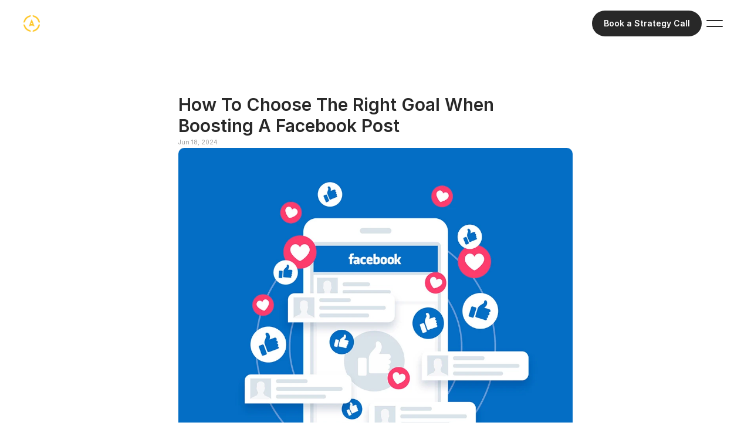

--- FILE ---
content_type: text/html
request_url: https://www.getarrow.ai/blog/how-to-choose-the-right-goal-when-boosting-a-facebook-post
body_size: 32026
content:
<!doctype html>
<!-- ✨ Built with Framer • https://www.framer.com/ -->
<html lang="en">
<head>
    <meta charset="utf-8">
    
    
    <script>try{if(localStorage.get("__framer_force_showing_editorbar_since")){const n=document.createElement("link");n.rel = "modulepreload";n.href="https://framer.com/edit/init.mjs";document.head.appendChild(n)}}catch(e){}</script>
    <!-- Start of headStart -->
    
    <!-- End of headStart -->
    <meta name="viewport" content="width=device-width">
    <meta name="generator" content="Framer 3406f4c">
    <title>How to Choose the Right Goal When Boosting a Facebook Post</title>
    <meta name="description" content="From marketing operations to AI agents and automated workflows, Arrow has delivered over $200M in accretive value across PE portfolios and scaling brands, reaching millions of customers and driving measurable revenue.">
    <meta name="framer-search-index" content="https://framerusercontent.com/sites/4Y0UJYU9IBx4imaxRbQb5y/searchIndex-94LSNpsPmdJI.json">
    <meta name="framer-search-index-fallback" content="https://framerusercontent.com/sites/4Y0UJYU9IBx4imaxRbQb5y/searchIndex-9DD4oQ2EQJaU.json">
    <link href="https://framerusercontent.com/images/vUQSuxBfAeIizzom8g7AfArHAs.png" rel="icon" media="(prefers-color-scheme: light)">
    <link href="https://framerusercontent.com/images/vUQSuxBfAeIizzom8g7AfArHAs.png" rel="icon" media="(prefers-color-scheme: dark)">
    <!-- Open Graph / Facebook -->
    <meta property="og:type" content="website">
    <meta property="og:title" content="How to Choose the Right Goal When Boosting a Facebook Post">
    <meta property="og:description" content="From marketing operations to AI agents and automated workflows, Arrow has delivered over $200M in accretive value across PE portfolios and scaling brands, reaching millions of customers and driving measurable revenue.">
    <meta property="og:image" content="https://framerusercontent.com/images/1tEylJJQStTPPykEql2XlvM4as.png">
    <!-- Twitter -->
    <meta name="twitter:card" content="summary_large_image">
    <meta name="twitter:title" content="How to Choose the Right Goal When Boosting a Facebook Post">
    <meta name="twitter:description" content="From marketing operations to AI agents and automated workflows, Arrow has delivered over $200M in accretive value across PE portfolios and scaling brands, reaching millions of customers and driving measurable revenue.">
    <meta name="twitter:image" content="https://framerusercontent.com/images/1tEylJJQStTPPykEql2XlvM4as.png">
    
    <!-- Global site tag (gtag.js) - Google Analytics -->
    <script async src="https://www.googletagmanager.com/gtag/js?id=G-45TFESKJYE"></script>
    <script>
      window.dataLayer = window.dataLayer || [];
      function gtag(){window.dataLayer.push(arguments);}
      gtag('js', new Date());
      gtag('config', 'G-45TFESKJYE');
    </script>
    
    <style data-framer-font-css>/* vietnamese */
@font-face {
  font-family: 'Lexend';
  font-style: normal;
  font-weight: 400;
  font-display: swap;
  src: url(https://fonts.gstatic.com/s/lexend/v26/wlpwgwvFAVdoq2_v9KQU4Wc.woff2) format('woff2');
  unicode-range: U+0102-0103, U+0110-0111, U+0128-0129, U+0168-0169, U+01A0-01A1, U+01AF-01B0, U+0300-0301, U+0303-0304, U+0308-0309, U+0323, U+0329, U+1EA0-1EF9, U+20AB;
}
/* latin-ext */
@font-face {
  font-family: 'Lexend';
  font-style: normal;
  font-weight: 400;
  font-display: swap;
  src: url(https://fonts.gstatic.com/s/lexend/v26/wlpwgwvFAVdoq2_v9aQU4Wc.woff2) format('woff2');
  unicode-range: U+0100-02BA, U+02BD-02C5, U+02C7-02CC, U+02CE-02D7, U+02DD-02FF, U+0304, U+0308, U+0329, U+1D00-1DBF, U+1E00-1E9F, U+1EF2-1EFF, U+2020, U+20A0-20AB, U+20AD-20C0, U+2113, U+2C60-2C7F, U+A720-A7FF;
}
/* latin */
@font-face {
  font-family: 'Lexend';
  font-style: normal;
  font-weight: 400;
  font-display: swap;
  src: url(https://fonts.gstatic.com/s/lexend/v26/wlpwgwvFAVdoq2_v-6QU.woff2) format('woff2');
  unicode-range: U+0000-00FF, U+0131, U+0152-0153, U+02BB-02BC, U+02C6, U+02DA, U+02DC, U+0304, U+0308, U+0329, U+2000-206F, U+20AC, U+2122, U+2191, U+2193, U+2212, U+2215, U+FEFF, U+FFFD;
}
/* vietnamese */
@font-face {
  font-family: 'Lexend';
  font-style: normal;
  font-weight: 500;
  font-display: swap;
  src: url(https://fonts.gstatic.com/s/lexend/v26/wlpwgwvFAVdoq2_v9KQU4Wc.woff2) format('woff2');
  unicode-range: U+0102-0103, U+0110-0111, U+0128-0129, U+0168-0169, U+01A0-01A1, U+01AF-01B0, U+0300-0301, U+0303-0304, U+0308-0309, U+0323, U+0329, U+1EA0-1EF9, U+20AB;
}
/* latin-ext */
@font-face {
  font-family: 'Lexend';
  font-style: normal;
  font-weight: 500;
  font-display: swap;
  src: url(https://fonts.gstatic.com/s/lexend/v26/wlpwgwvFAVdoq2_v9aQU4Wc.woff2) format('woff2');
  unicode-range: U+0100-02BA, U+02BD-02C5, U+02C7-02CC, U+02CE-02D7, U+02DD-02FF, U+0304, U+0308, U+0329, U+1D00-1DBF, U+1E00-1E9F, U+1EF2-1EFF, U+2020, U+20A0-20AB, U+20AD-20C0, U+2113, U+2C60-2C7F, U+A720-A7FF;
}
/* latin */
@font-face {
  font-family: 'Lexend';
  font-style: normal;
  font-weight: 500;
  font-display: swap;
  src: url(https://fonts.gstatic.com/s/lexend/v26/wlpwgwvFAVdoq2_v-6QU.woff2) format('woff2');
  unicode-range: U+0000-00FF, U+0131, U+0152-0153, U+02BB-02BC, U+02C6, U+02DA, U+02DC, U+0304, U+0308, U+0329, U+2000-206F, U+20AC, U+2122, U+2191, U+2193, U+2212, U+2215, U+FEFF, U+FFFD;
}
/* vietnamese */
@font-face {
  font-family: 'Lexend';
  font-style: normal;
  font-weight: 600;
  font-display: swap;
  src: url(https://fonts.gstatic.com/s/lexend/v26/wlpwgwvFAVdoq2_v9KQU4Wc.woff2) format('woff2');
  unicode-range: U+0102-0103, U+0110-0111, U+0128-0129, U+0168-0169, U+01A0-01A1, U+01AF-01B0, U+0300-0301, U+0303-0304, U+0308-0309, U+0323, U+0329, U+1EA0-1EF9, U+20AB;
}
/* latin-ext */
@font-face {
  font-family: 'Lexend';
  font-style: normal;
  font-weight: 600;
  font-display: swap;
  src: url(https://fonts.gstatic.com/s/lexend/v26/wlpwgwvFAVdoq2_v9aQU4Wc.woff2) format('woff2');
  unicode-range: U+0100-02BA, U+02BD-02C5, U+02C7-02CC, U+02CE-02D7, U+02DD-02FF, U+0304, U+0308, U+0329, U+1D00-1DBF, U+1E00-1E9F, U+1EF2-1EFF, U+2020, U+20A0-20AB, U+20AD-20C0, U+2113, U+2C60-2C7F, U+A720-A7FF;
}
/* latin */
@font-face {
  font-family: 'Lexend';
  font-style: normal;
  font-weight: 600;
  font-display: swap;
  src: url(https://fonts.gstatic.com/s/lexend/v26/wlpwgwvFAVdoq2_v-6QU.woff2) format('woff2');
  unicode-range: U+0000-00FF, U+0131, U+0152-0153, U+02BB-02BC, U+02C6, U+02DA, U+02DC, U+0304, U+0308, U+0329, U+2000-206F, U+20AC, U+2122, U+2191, U+2193, U+2212, U+2215, U+FEFF, U+FFFD;
}
/* vietnamese */
@font-face {
  font-family: 'Lexend';
  font-style: normal;
  font-weight: 700;
  font-display: swap;
  src: url(https://fonts.gstatic.com/s/lexend/v26/wlpwgwvFAVdoq2_v9KQU4Wc.woff2) format('woff2');
  unicode-range: U+0102-0103, U+0110-0111, U+0128-0129, U+0168-0169, U+01A0-01A1, U+01AF-01B0, U+0300-0301, U+0303-0304, U+0308-0309, U+0323, U+0329, U+1EA0-1EF9, U+20AB;
}
/* latin-ext */
@font-face {
  font-family: 'Lexend';
  font-style: normal;
  font-weight: 700;
  font-display: swap;
  src: url(https://fonts.gstatic.com/s/lexend/v26/wlpwgwvFAVdoq2_v9aQU4Wc.woff2) format('woff2');
  unicode-range: U+0100-02BA, U+02BD-02C5, U+02C7-02CC, U+02CE-02D7, U+02DD-02FF, U+0304, U+0308, U+0329, U+1D00-1DBF, U+1E00-1E9F, U+1EF2-1EFF, U+2020, U+20A0-20AB, U+20AD-20C0, U+2113, U+2C60-2C7F, U+A720-A7FF;
}
/* latin */
@font-face {
  font-family: 'Lexend';
  font-style: normal;
  font-weight: 700;
  font-display: swap;
  src: url(https://fonts.gstatic.com/s/lexend/v26/wlpwgwvFAVdoq2_v-6QU.woff2) format('woff2');
  unicode-range: U+0000-00FF, U+0131, U+0152-0153, U+02BB-02BC, U+02C6, U+02DA, U+02DC, U+0304, U+0308, U+0329, U+2000-206F, U+20AC, U+2122, U+2191, U+2193, U+2212, U+2215, U+FEFF, U+FFFD;
}
/* cyrillic-ext */
@font-face {
  font-family: 'Fragment Mono';
  font-style: normal;
  font-weight: 400;
  font-display: block;
  src: url(https://fonts.gstatic.com/s/fragmentmono/v6/4iCr6K5wfMRRjxp0DA6-2CLnB45HhrUI.woff2) format('woff2');
  unicode-range: U+0460-052F, U+1C80-1C8A, U+20B4, U+2DE0-2DFF, U+A640-A69F, U+FE2E-FE2F;
}
/* latin-ext */
@font-face {
  font-family: 'Fragment Mono';
  font-style: normal;
  font-weight: 400;
  font-display: block;
  src: url(https://fonts.gstatic.com/s/fragmentmono/v6/4iCr6K5wfMRRjxp0DA6-2CLnB41HhrUI.woff2) format('woff2');
  unicode-range: U+0100-02BA, U+02BD-02C5, U+02C7-02CC, U+02CE-02D7, U+02DD-02FF, U+0304, U+0308, U+0329, U+1D00-1DBF, U+1E00-1E9F, U+1EF2-1EFF, U+2020, U+20A0-20AB, U+20AD-20C0, U+2113, U+2C60-2C7F, U+A720-A7FF;
}
/* latin */
@font-face {
  font-family: 'Fragment Mono';
  font-style: normal;
  font-weight: 400;
  font-display: block;
  src: url(https://fonts.gstatic.com/s/fragmentmono/v6/4iCr6K5wfMRRjxp0DA6-2CLnB4NHhg.woff2) format('woff2');
  unicode-range: U+0000-00FF, U+0131, U+0152-0153, U+02BB-02BC, U+02C6, U+02DA, U+02DC, U+0304, U+0308, U+0329, U+2000-206F, U+20AC, U+2122, U+2191, U+2193, U+2212, U+2215, U+FEFF, U+FFFD;
}
/* vietnamese */
@font-face {
  font-family: 'Lexend';
  font-style: normal;
  font-weight: 900;
  font-display: block;
  src: url(https://fonts.gstatic.com/s/lexend/v26/wlptgwvFAVdoq2_F94zlCfv0bz1WC5IRzLhnepKu.woff2) format('woff2');
  unicode-range: U+0102-0103, U+0110-0111, U+0128-0129, U+0168-0169, U+01A0-01A1, U+01AF-01B0, U+0300-0301, U+0303-0304, U+0308-0309, U+0323, U+0329, U+1EA0-1EF9, U+20AB;
}
/* latin-ext */
@font-face {
  font-family: 'Lexend';
  font-style: normal;
  font-weight: 900;
  font-display: block;
  src: url(https://fonts.gstatic.com/s/lexend/v26/wlptgwvFAVdoq2_F94zlCfv0bz1WC5IRzLlnepKu.woff2) format('woff2');
  unicode-range: U+0100-02BA, U+02BD-02C5, U+02C7-02CC, U+02CE-02D7, U+02DD-02FF, U+0304, U+0308, U+0329, U+1D00-1DBF, U+1E00-1E9F, U+1EF2-1EFF, U+2020, U+20A0-20AB, U+20AD-20C0, U+2113, U+2C60-2C7F, U+A720-A7FF;
}
/* latin */
@font-face {
  font-family: 'Lexend';
  font-style: normal;
  font-weight: 900;
  font-display: block;
  src: url(https://fonts.gstatic.com/s/lexend/v26/wlptgwvFAVdoq2_F94zlCfv0bz1WC5IRzLdneg.woff2) format('woff2');
  unicode-range: U+0000-00FF, U+0131, U+0152-0153, U+02BB-02BC, U+02C6, U+02DA, U+02DC, U+0304, U+0308, U+0329, U+2000-206F, U+20AC, U+2122, U+2191, U+2193, U+2212, U+2215, U+FEFF, U+FFFD;
}

@font-face { font-family: "Inter"; src: url("https://framerusercontent.com/assets/5vvr9Vy74if2I6bQbJvbw7SY1pQ.woff2"); font-display: swap; font-style: normal; font-weight: 400; unicode-range: U+0460-052F, U+1C80-1C88, U+20B4, U+2DE0-2DFF, U+A640-A69F, U+FE2E-FE2F }
@font-face { font-family: "Inter"; src: url("https://framerusercontent.com/assets/EOr0mi4hNtlgWNn9if640EZzXCo.woff2"); font-display: swap; font-style: normal; font-weight: 400; unicode-range: U+0301, U+0400-045F, U+0490-0491, U+04B0-04B1, U+2116 }
@font-face { font-family: "Inter"; src: url("https://framerusercontent.com/assets/Y9k9QrlZAqio88Klkmbd8VoMQc.woff2"); font-display: swap; font-style: normal; font-weight: 400; unicode-range: U+1F00-1FFF }
@font-face { font-family: "Inter"; src: url("https://framerusercontent.com/assets/OYrD2tBIBPvoJXiIHnLoOXnY9M.woff2"); font-display: swap; font-style: normal; font-weight: 400; unicode-range: U+0370-03FF }
@font-face { font-family: "Inter"; src: url("https://framerusercontent.com/assets/JeYwfuaPfZHQhEG8U5gtPDZ7WQ.woff2"); font-display: swap; font-style: normal; font-weight: 400; unicode-range: U+0100-024F, U+0259, U+1E00-1EFF, U+2020, U+20A0-20AB, U+20AD-20CF, U+2113, U+2C60-2C7F, U+A720-A7FF }
@font-face { font-family: "Inter"; src: url("https://framerusercontent.com/assets/GrgcKwrN6d3Uz8EwcLHZxwEfC4.woff2"); font-display: swap; font-style: normal; font-weight: 400; unicode-range: U+0000-00FF, U+0131, U+0152-0153, U+02BB-02BC, U+02C6, U+02DA, U+02DC, U+2000-206F, U+2070, U+2074-207E, U+2080-208E, U+20AC, U+2122, U+2191, U+2193, U+2212, U+2215, U+FEFF, U+FFFD }
@font-face { font-family: "Inter"; src: url("https://framerusercontent.com/assets/b6Y37FthZeALduNqHicBT6FutY.woff2"); font-display: swap; font-style: normal; font-weight: 400; unicode-range: U+0102-0103, U+0110-0111, U+0128-0129, U+0168-0169, U+01A0-01A1, U+01AF-01B0, U+1EA0-1EF9, U+20AB }
@font-face { font-family: "Inter"; src: url("https://framerusercontent.com/assets/5A3Ce6C9YYmCjpQx9M4inSaKU.woff2"); font-display: swap; font-style: normal; font-weight: 500; unicode-range: U+0460-052F, U+1C80-1C88, U+20B4, U+2DE0-2DFF, U+A640-A69F, U+FE2E-FE2F }
@font-face { font-family: "Inter"; src: url("https://framerusercontent.com/assets/Qx95Xyt0Ka3SGhinnbXIGpEIyP4.woff2"); font-display: swap; font-style: normal; font-weight: 500; unicode-range: U+0301, U+0400-045F, U+0490-0491, U+04B0-04B1, U+2116 }
@font-face { font-family: "Inter"; src: url("https://framerusercontent.com/assets/6mJuEAguuIuMog10gGvH5d3cl8.woff2"); font-display: swap; font-style: normal; font-weight: 500; unicode-range: U+1F00-1FFF }
@font-face { font-family: "Inter"; src: url("https://framerusercontent.com/assets/xYYWaj7wCU5zSQH0eXvSaS19wo.woff2"); font-display: swap; font-style: normal; font-weight: 500; unicode-range: U+0370-03FF }
@font-face { font-family: "Inter"; src: url("https://framerusercontent.com/assets/otTaNuNpVK4RbdlT7zDDdKvQBA.woff2"); font-display: swap; font-style: normal; font-weight: 500; unicode-range: U+0100-024F, U+0259, U+1E00-1EFF, U+2020, U+20A0-20AB, U+20AD-20CF, U+2113, U+2C60-2C7F, U+A720-A7FF }
@font-face { font-family: "Inter"; src: url("https://framerusercontent.com/assets/UjlFhCnUjxhNfep4oYBPqnEssyo.woff2"); font-display: swap; font-style: normal; font-weight: 500; unicode-range: U+0000-00FF, U+0131, U+0152-0153, U+02BB-02BC, U+02C6, U+02DA, U+02DC, U+2000-206F, U+2070, U+2074-207E, U+2080-208E, U+20AC, U+2122, U+2191, U+2193, U+2212, U+2215, U+FEFF, U+FFFD }
@font-face { font-family: "Inter"; src: url("https://framerusercontent.com/assets/DolVirEGb34pEXEp8t8FQBSK4.woff2"); font-display: swap; font-style: normal; font-weight: 500; unicode-range: U+0102-0103, U+0110-0111, U+0128-0129, U+0168-0169, U+01A0-01A1, U+01AF-01B0, U+1EA0-1EF9, U+20AB }
@font-face { font-family: "Inter"; src: url("https://framerusercontent.com/assets/hyOgCu0Xnghbimh0pE8QTvtt2AU.woff2"); font-display: swap; font-style: normal; font-weight: 600; unicode-range: U+0460-052F, U+1C80-1C88, U+20B4, U+2DE0-2DFF, U+A640-A69F, U+FE2E-FE2F }
@font-face { font-family: "Inter"; src: url("https://framerusercontent.com/assets/NeGmSOXrPBfEFIy5YZeHq17LEDA.woff2"); font-display: swap; font-style: normal; font-weight: 600; unicode-range: U+0301, U+0400-045F, U+0490-0491, U+04B0-04B1, U+2116 }
@font-face { font-family: "Inter"; src: url("https://framerusercontent.com/assets/oYaAX5himiTPYuN8vLWnqBbfD2s.woff2"); font-display: swap; font-style: normal; font-weight: 600; unicode-range: U+1F00-1FFF }
@font-face { font-family: "Inter"; src: url("https://framerusercontent.com/assets/lEJLP4R0yuCaMCjSXYHtJw72M.woff2"); font-display: swap; font-style: normal; font-weight: 600; unicode-range: U+0370-03FF }
@font-face { font-family: "Inter"; src: url("https://framerusercontent.com/assets/cRJyLNuTJR5jbyKzGi33wU9cqIQ.woff2"); font-display: swap; font-style: normal; font-weight: 600; unicode-range: U+0100-024F, U+0259, U+1E00-1EFF, U+2020, U+20A0-20AB, U+20AD-20CF, U+2113, U+2C60-2C7F, U+A720-A7FF }
@font-face { font-family: "Inter"; src: url("https://framerusercontent.com/assets/yDtI2UI8XcEg1W2je9XPN3Noo.woff2"); font-display: swap; font-style: normal; font-weight: 600; unicode-range: U+0000-00FF, U+0131, U+0152-0153, U+02BB-02BC, U+02C6, U+02DA, U+02DC, U+2000-206F, U+2070, U+2074-207E, U+2080-208E, U+20AC, U+2122, U+2191, U+2193, U+2212, U+2215, U+FEFF, U+FFFD }
@font-face { font-family: "Inter"; src: url("https://framerusercontent.com/assets/A0Wcc7NgXMjUuFdquHDrIZpzZw0.woff2"); font-display: swap; font-style: normal; font-weight: 600; unicode-range: U+0102-0103, U+0110-0111, U+0128-0129, U+0168-0169, U+01A0-01A1, U+01AF-01B0, U+1EA0-1EF9, U+20AB }
@font-face { font-family: "Inter"; src: url("https://framerusercontent.com/assets/vQyevYAyHtARFwPqUzQGpnDs.woff2"); font-display: swap; font-style: normal; font-weight: 400; unicode-range: U+0000-00FF, U+0131, U+0152-0153, U+02BB-02BC, U+02C6, U+02DA, U+02DC, U+2000-206F, U+2074, U+20AC, U+2122, U+2191, U+2193, U+2212, U+2215, U+FEFF, U+FFFD }
@font-face { font-family: "Inter"; src: url("https://framerusercontent.com/assets/NXxvFRoY5LDh3yCm7MEP2jqYk.woff2"); font-display: block; font-style: normal; font-weight: 100; unicode-range: U+0460-052F, U+1C80-1C88, U+20B4, U+2DE0-2DFF, U+A640-A69F, U+FE2E-FE2F }
@font-face { font-family: "Inter"; src: url("https://framerusercontent.com/assets/5CcgcVyoWSqO1THBiISd6oCog.woff2"); font-display: block; font-style: normal; font-weight: 100; unicode-range: U+0301, U+0400-045F, U+0490-0491, U+04B0-04B1, U+2116 }
@font-face { font-family: "Inter"; src: url("https://framerusercontent.com/assets/MF544SVCvk3yNpLIz3pwDXFZPKM.woff2"); font-display: block; font-style: normal; font-weight: 100; unicode-range: U+1F00-1FFF }
@font-face { font-family: "Inter"; src: url("https://framerusercontent.com/assets/TNtxudDBkAm2RXdtU3rvTBwoM.woff2"); font-display: block; font-style: normal; font-weight: 100; unicode-range: U+0370-03FF }
@font-face { font-family: "Inter"; src: url("https://framerusercontent.com/assets/fIabp4VN5z7iJ3lNOz9qfNeQHc.woff2"); font-display: block; font-style: normal; font-weight: 100; unicode-range: U+0100-024F, U+0259, U+1E00-1EFF, U+2020, U+20A0-20AB, U+20AD-20CF, U+2113, U+2C60-2C7F, U+A720-A7FF }
@font-face { font-family: "Inter"; src: url("https://framerusercontent.com/assets/8kSLqTnVCEtjx0nu8PxTD4Nh5UU.woff2"); font-display: block; font-style: normal; font-weight: 100; unicode-range: U+0000-00FF, U+0131, U+0152-0153, U+02BB-02BC, U+02C6, U+02DA, U+02DC, U+2000-206F, U+2070, U+2074-207E, U+2080-208E, U+20AC, U+2122, U+2191, U+2193, U+2212, U+2215, U+FEFF, U+FFFD }
@font-face { font-family: "Inter"; src: url("https://framerusercontent.com/assets/9iRSYClnXA0RMygyIn6yjjWXJw.woff2"); font-display: block; font-style: normal; font-weight: 100; unicode-range: U+0102-0103, U+0110-0111, U+0128-0129, U+0168-0169, U+01A0-01A1, U+01AF-01B0, U+1EA0-1EF9, U+20AB }
@font-face { font-family: "Inter"; src: url("https://framerusercontent.com/assets/MVhJhYeDWxeyqT939zMNyw9p8.woff2"); font-display: block; font-style: normal; font-weight: 200; unicode-range: U+0460-052F, U+1C80-1C88, U+20B4, U+2DE0-2DFF, U+A640-A69F, U+FE2E-FE2F }
@font-face { font-family: "Inter"; src: url("https://framerusercontent.com/assets/WXQXYfAQJIi2pCJACAfWWXfIDqI.woff2"); font-display: block; font-style: normal; font-weight: 200; unicode-range: U+0301, U+0400-045F, U+0490-0491, U+04B0-04B1, U+2116 }
@font-face { font-family: "Inter"; src: url("https://framerusercontent.com/assets/RJeJJARdrtNUtic58kOz7hIgBuE.woff2"); font-display: block; font-style: normal; font-weight: 200; unicode-range: U+1F00-1FFF }
@font-face { font-family: "Inter"; src: url("https://framerusercontent.com/assets/4hBRAuM02i3fsxYDzyNvt5Az2so.woff2"); font-display: block; font-style: normal; font-weight: 200; unicode-range: U+0370-03FF }
@font-face { font-family: "Inter"; src: url("https://framerusercontent.com/assets/fz1JbBffNGgK7BNUI1mmbFBlgA8.woff2"); font-display: block; font-style: normal; font-weight: 200; unicode-range: U+0100-024F, U+0259, U+1E00-1EFF, U+2020, U+20A0-20AB, U+20AD-20CF, U+2113, U+2C60-2C7F, U+A720-A7FF }
@font-face { font-family: "Inter"; src: url("https://framerusercontent.com/assets/Z4sGWU2OKBoXPWulb5P25vULA.woff2"); font-display: block; font-style: normal; font-weight: 200; unicode-range: U+0000-00FF, U+0131, U+0152-0153, U+02BB-02BC, U+02C6, U+02DA, U+02DC, U+2000-206F, U+2070, U+2074-207E, U+2080-208E, U+20AC, U+2122, U+2191, U+2193, U+2212, U+2215, U+FEFF, U+FFFD }
@font-face { font-family: "Inter"; src: url("https://framerusercontent.com/assets/eIZyQwIlHYR0mnMSneEDMtqBPgw.woff2"); font-display: block; font-style: normal; font-weight: 200; unicode-range: U+0102-0103, U+0110-0111, U+0128-0129, U+0168-0169, U+01A0-01A1, U+01AF-01B0, U+1EA0-1EF9, U+20AB }
@font-face { font-family: "Inter"; src: url("https://framerusercontent.com/assets/BkDpl4ghaqvMi1btKFyG2tdbec.woff2"); font-display: swap; font-style: normal; font-weight: 300; unicode-range: U+0460-052F, U+1C80-1C88, U+20B4, U+2DE0-2DFF, U+A640-A69F, U+FE2E-FE2F }
@font-face { font-family: "Inter"; src: url("https://framerusercontent.com/assets/zAMK70AQRFSShJgUiaR5IiIhgzk.woff2"); font-display: swap; font-style: normal; font-weight: 300; unicode-range: U+0301, U+0400-045F, U+0490-0491, U+04B0-04B1, U+2116 }
@font-face { font-family: "Inter"; src: url("https://framerusercontent.com/assets/IETjvc5qzUaRoaruDpPSwCUM8.woff2"); font-display: swap; font-style: normal; font-weight: 300; unicode-range: U+1F00-1FFF }
@font-face { font-family: "Inter"; src: url("https://framerusercontent.com/assets/oLCoaT3ioA0fHdJnWR9W6k7NY.woff2"); font-display: swap; font-style: normal; font-weight: 300; unicode-range: U+0370-03FF }
@font-face { font-family: "Inter"; src: url("https://framerusercontent.com/assets/Sj0PCHQSBjFmEp6NBWg6FNaKc.woff2"); font-display: swap; font-style: normal; font-weight: 300; unicode-range: U+0100-024F, U+0259, U+1E00-1EFF, U+2020, U+20A0-20AB, U+20AD-20CF, U+2113, U+2C60-2C7F, U+A720-A7FF }
@font-face { font-family: "Inter"; src: url("https://framerusercontent.com/assets/aqiiD4LUKkKzXdjGL5UzHq8bo5w.woff2"); font-display: swap; font-style: normal; font-weight: 300; unicode-range: U+0000-00FF, U+0131, U+0152-0153, U+02BB-02BC, U+02C6, U+02DA, U+02DC, U+2000-206F, U+2070, U+2074-207E, U+2080-208E, U+20AC, U+2122, U+2191, U+2193, U+2212, U+2215, U+FEFF, U+FFFD }
@font-face { font-family: "Inter"; src: url("https://framerusercontent.com/assets/H4TfENUY1rh8R9UaSD6vngjJP3M.woff2"); font-display: swap; font-style: normal; font-weight: 300; unicode-range: U+0102-0103, U+0110-0111, U+0128-0129, U+0168-0169, U+01A0-01A1, U+01AF-01B0, U+1EA0-1EF9, U+20AB }
@font-face { font-family: "Inter"; src: url("https://framerusercontent.com/assets/DpPBYI0sL4fYLgAkX8KXOPVt7c.woff2"); font-display: swap; font-style: normal; font-weight: 700; unicode-range: U+0460-052F, U+1C80-1C88, U+20B4, U+2DE0-2DFF, U+A640-A69F, U+FE2E-FE2F }
@font-face { font-family: "Inter"; src: url("https://framerusercontent.com/assets/4RAEQdEOrcnDkhHiiCbJOw92Lk.woff2"); font-display: swap; font-style: normal; font-weight: 700; unicode-range: U+0301, U+0400-045F, U+0490-0491, U+04B0-04B1, U+2116 }
@font-face { font-family: "Inter"; src: url("https://framerusercontent.com/assets/1K3W8DizY3v4emK8Mb08YHxTbs.woff2"); font-display: swap; font-style: normal; font-weight: 700; unicode-range: U+1F00-1FFF }
@font-face { font-family: "Inter"; src: url("https://framerusercontent.com/assets/tUSCtfYVM1I1IchuyCwz9gDdQ.woff2"); font-display: swap; font-style: normal; font-weight: 700; unicode-range: U+0370-03FF }
@font-face { font-family: "Inter"; src: url("https://framerusercontent.com/assets/VgYFWiwsAC5OYxAycRXXvhze58.woff2"); font-display: swap; font-style: normal; font-weight: 700; unicode-range: U+0100-024F, U+0259, U+1E00-1EFF, U+2020, U+20A0-20AB, U+20AD-20CF, U+2113, U+2C60-2C7F, U+A720-A7FF }
@font-face { font-family: "Inter"; src: url("https://framerusercontent.com/assets/syRNPWzAMIrcJ3wIlPIP43KjQs.woff2"); font-display: swap; font-style: normal; font-weight: 700; unicode-range: U+0000-00FF, U+0131, U+0152-0153, U+02BB-02BC, U+02C6, U+02DA, U+02DC, U+2000-206F, U+2070, U+2074-207E, U+2080-208E, U+20AC, U+2122, U+2191, U+2193, U+2212, U+2215, U+FEFF, U+FFFD }
@font-face { font-family: "Inter"; src: url("https://framerusercontent.com/assets/GIryZETIX4IFypco5pYZONKhJIo.woff2"); font-display: swap; font-style: normal; font-weight: 700; unicode-range: U+0102-0103, U+0110-0111, U+0128-0129, U+0168-0169, U+01A0-01A1, U+01AF-01B0, U+1EA0-1EF9, U+20AB }
@font-face { font-family: "Inter"; src: url("https://framerusercontent.com/assets/PONfPc6h4EPYwJliXQBmjVx7QxI.woff2"); font-display: swap; font-style: normal; font-weight: 800; unicode-range: U+0460-052F, U+1C80-1C88, U+20B4, U+2DE0-2DFF, U+A640-A69F, U+FE2E-FE2F }
@font-face { font-family: "Inter"; src: url("https://framerusercontent.com/assets/zsnJN7Z1wdzUvepJniD3rbvJIyU.woff2"); font-display: swap; font-style: normal; font-weight: 800; unicode-range: U+0301, U+0400-045F, U+0490-0491, U+04B0-04B1, U+2116 }
@font-face { font-family: "Inter"; src: url("https://framerusercontent.com/assets/UrzZBOy7RyJEWAZGduzOeHiHuY.woff2"); font-display: swap; font-style: normal; font-weight: 800; unicode-range: U+1F00-1FFF }
@font-face { font-family: "Inter"; src: url("https://framerusercontent.com/assets/996sR9SfSDuYELz8oHhDOcErkY.woff2"); font-display: swap; font-style: normal; font-weight: 800; unicode-range: U+0370-03FF }
@font-face { font-family: "Inter"; src: url("https://framerusercontent.com/assets/ftN1HpyPVJEoEb4q36SOrNdLXU.woff2"); font-display: swap; font-style: normal; font-weight: 800; unicode-range: U+0100-024F, U+0259, U+1E00-1EFF, U+2020, U+20A0-20AB, U+20AD-20CF, U+2113, U+2C60-2C7F, U+A720-A7FF }
@font-face { font-family: "Inter"; src: url("https://framerusercontent.com/assets/Mput0MSwESKlJ6TMz9MPDXhgrk.woff2"); font-display: swap; font-style: normal; font-weight: 800; unicode-range: U+0000-00FF, U+0131, U+0152-0153, U+02BB-02BC, U+02C6, U+02DA, U+02DC, U+2000-206F, U+2070, U+2074-207E, U+2080-208E, U+20AC, U+2122, U+2191, U+2193, U+2212, U+2215, U+FEFF, U+FFFD }
@font-face { font-family: "Inter"; src: url("https://framerusercontent.com/assets/JAur4lGGSGRGyrFi59JSIKqVgU.woff2"); font-display: swap; font-style: normal; font-weight: 800; unicode-range: U+0102-0103, U+0110-0111, U+0128-0129, U+0168-0169, U+01A0-01A1, U+01AF-01B0, U+1EA0-1EF9, U+20AB }
@font-face { font-family: "Inter"; src: url("https://framerusercontent.com/assets/mkY5Sgyq51ik0AMrSBwhm9DJg.woff2"); font-display: block; font-style: normal; font-weight: 900; unicode-range: U+0460-052F, U+1C80-1C88, U+20B4, U+2DE0-2DFF, U+A640-A69F, U+FE2E-FE2F }
@font-face { font-family: "Inter"; src: url("https://framerusercontent.com/assets/X5hj6qzcHUYv7h1390c8Rhm6550.woff2"); font-display: block; font-style: normal; font-weight: 900; unicode-range: U+0301, U+0400-045F, U+0490-0491, U+04B0-04B1, U+2116 }
@font-face { font-family: "Inter"; src: url("https://framerusercontent.com/assets/gQhNpS3tN86g8RcVKYUUaKt2oMQ.woff2"); font-display: block; font-style: normal; font-weight: 900; unicode-range: U+1F00-1FFF }
@font-face { font-family: "Inter"; src: url("https://framerusercontent.com/assets/cugnVhSraaRyANCaUtI5FV17wk.woff2"); font-display: block; font-style: normal; font-weight: 900; unicode-range: U+0370-03FF }
@font-face { font-family: "Inter"; src: url("https://framerusercontent.com/assets/5HcVoGak8k5agFJSaKa4floXVu0.woff2"); font-display: block; font-style: normal; font-weight: 900; unicode-range: U+0100-024F, U+0259, U+1E00-1EFF, U+2020, U+20A0-20AB, U+20AD-20CF, U+2113, U+2C60-2C7F, U+A720-A7FF }
@font-face { font-family: "Inter"; src: url("https://framerusercontent.com/assets/rZ5DdENNqIdFTIyQQiP5isO7M.woff2"); font-display: block; font-style: normal; font-weight: 900; unicode-range: U+0000-00FF, U+0131, U+0152-0153, U+02BB-02BC, U+02C6, U+02DA, U+02DC, U+2000-206F, U+2070, U+2074-207E, U+2080-208E, U+20AC, U+2122, U+2191, U+2193, U+2212, U+2215, U+FEFF, U+FFFD }
@font-face { font-family: "Inter"; src: url("https://framerusercontent.com/assets/P2Bw01CtL0b9wqygO0sSVogWbo.woff2"); font-display: block; font-style: normal; font-weight: 900; unicode-range: U+0102-0103, U+0110-0111, U+0128-0129, U+0168-0169, U+01A0-01A1, U+01AF-01B0, U+1EA0-1EF9, U+20AB }
@font-face { font-family: "Inter"; src: url("https://framerusercontent.com/assets/YJsHMqeEm0oDHuxRTVCwg5eZuo.woff2"); font-display: block; font-style: italic; font-weight: 100; unicode-range: U+0460-052F, U+1C80-1C88, U+20B4, U+2DE0-2DFF, U+A640-A69F, U+FE2E-FE2F }
@font-face { font-family: "Inter"; src: url("https://framerusercontent.com/assets/oJJMyJlDykMObEyb5VexHSxd24.woff2"); font-display: block; font-style: italic; font-weight: 100; unicode-range: U+0301, U+0400-045F, U+0490-0491, U+04B0-04B1, U+2116 }
@font-face { font-family: "Inter"; src: url("https://framerusercontent.com/assets/IpeaX0WzLaonj68howNZg4SJJaY.woff2"); font-display: block; font-style: italic; font-weight: 100; unicode-range: U+1F00-1FFF }
@font-face { font-family: "Inter"; src: url("https://framerusercontent.com/assets/KCj1bV3vDXY5OLHttTeRYcu9J8.woff2"); font-display: block; font-style: italic; font-weight: 100; unicode-range: U+0370-03FF }
@font-face { font-family: "Inter"; src: url("https://framerusercontent.com/assets/biaVHhOprxbHaR3dIP7Z8cYurHg.woff2"); font-display: block; font-style: italic; font-weight: 100; unicode-range: U+0100-024F, U+0259, U+1E00-1EFF, U+2020, U+20A0-20AB, U+20AD-20CF, U+2113, U+2C60-2C7F, U+A720-A7FF }
@font-face { font-family: "Inter"; src: url("https://framerusercontent.com/assets/3on0VNjjmogkq1f9ziKFcrY72MI.woff2"); font-display: block; font-style: italic; font-weight: 100; unicode-range: U+0000-00FF, U+0131, U+0152-0153, U+02BB-02BC, U+02C6, U+02DA, U+02DC, U+2000-206F, U+2070, U+2074-207E, U+2080-208E, U+20AC, U+2122, U+2191, U+2193, U+2212, U+2215, U+FEFF, U+FFFD }
@font-face { font-family: "Inter"; src: url("https://framerusercontent.com/assets/gNa011yWpVpNFgUhhSlDX8nUiPQ.woff2"); font-display: block; font-style: italic; font-weight: 100; unicode-range: U+0102-0103, U+0110-0111, U+0128-0129, U+0168-0169, U+01A0-01A1, U+01AF-01B0, U+1EA0-1EF9, U+20AB }
@font-face { font-family: "Inter"; src: url("https://framerusercontent.com/assets/vpq17U0WM26sBGHgq9jnrUmUf8.woff2"); font-display: block; font-style: italic; font-weight: 200; unicode-range: U+0460-052F, U+1C80-1C88, U+20B4, U+2DE0-2DFF, U+A640-A69F, U+FE2E-FE2F }
@font-face { font-family: "Inter"; src: url("https://framerusercontent.com/assets/bNYh7lNMEpOegeRYAtyGel1WqBE.woff2"); font-display: block; font-style: italic; font-weight: 200; unicode-range: U+0301, U+0400-045F, U+0490-0491, U+04B0-04B1, U+2116 }
@font-face { font-family: "Inter"; src: url("https://framerusercontent.com/assets/FBzcXZYmdulcZC0z278U6o0cw.woff2"); font-display: block; font-style: italic; font-weight: 200; unicode-range: U+1F00-1FFF }
@font-face { font-family: "Inter"; src: url("https://framerusercontent.com/assets/ua60IRqWK94xCrq0SC639Hbsdjg.woff2"); font-display: block; font-style: italic; font-weight: 200; unicode-range: U+0370-03FF }
@font-face { font-family: "Inter"; src: url("https://framerusercontent.com/assets/Pd8gNPn2dSCh4FyjWFw9PJysoQ.woff2"); font-display: block; font-style: italic; font-weight: 200; unicode-range: U+0100-024F, U+0259, U+1E00-1EFF, U+2020, U+20A0-20AB, U+20AD-20CF, U+2113, U+2C60-2C7F, U+A720-A7FF }
@font-face { font-family: "Inter"; src: url("https://framerusercontent.com/assets/6OdIurwS6YHsVW2i5fR5CKn0gg.woff2"); font-display: block; font-style: italic; font-weight: 200; unicode-range: U+0000-00FF, U+0131, U+0152-0153, U+02BB-02BC, U+02C6, U+02DA, U+02DC, U+2000-206F, U+2070, U+2074-207E, U+2080-208E, U+20AC, U+2122, U+2191, U+2193, U+2212, U+2215, U+FEFF, U+FFFD }
@font-face { font-family: "Inter"; src: url("https://framerusercontent.com/assets/DtVQjTG8OGGKnwKYrMHRZVCyo.woff2"); font-display: block; font-style: italic; font-weight: 200; unicode-range: U+0102-0103, U+0110-0111, U+0128-0129, U+0168-0169, U+01A0-01A1, U+01AF-01B0, U+1EA0-1EF9, U+20AB }
@font-face { font-family: "Inter"; src: url("https://framerusercontent.com/assets/YYB6GZmCWnZq3RWZOghuZIOxQY.woff2"); font-display: swap; font-style: italic; font-weight: 300; unicode-range: U+0460-052F, U+1C80-1C88, U+20B4, U+2DE0-2DFF, U+A640-A69F, U+FE2E-FE2F }
@font-face { font-family: "Inter"; src: url("https://framerusercontent.com/assets/miJTzODdiyIr3tRo9KEoqXXk2PM.woff2"); font-display: swap; font-style: italic; font-weight: 300; unicode-range: U+0301, U+0400-045F, U+0490-0491, U+04B0-04B1, U+2116 }
@font-face { font-family: "Inter"; src: url("https://framerusercontent.com/assets/6ZMhcggRFfEfbf7lncCpaUbA.woff2"); font-display: swap; font-style: italic; font-weight: 300; unicode-range: U+1F00-1FFF }
@font-face { font-family: "Inter"; src: url("https://framerusercontent.com/assets/8sCN6PGUr4I8q5hC5twAXfcwqV0.woff2"); font-display: swap; font-style: italic; font-weight: 300; unicode-range: U+0370-03FF }
@font-face { font-family: "Inter"; src: url("https://framerusercontent.com/assets/aUYDUTztS7anQw5JuwCncXeLOBY.woff2"); font-display: swap; font-style: italic; font-weight: 300; unicode-range: U+0100-024F, U+0259, U+1E00-1EFF, U+2020, U+20A0-20AB, U+20AD-20CF, U+2113, U+2C60-2C7F, U+A720-A7FF }
@font-face { font-family: "Inter"; src: url("https://framerusercontent.com/assets/8mwKwShtYEXIZ5diRBT74yn9jdQ.woff2"); font-display: swap; font-style: italic; font-weight: 300; unicode-range: U+0000-00FF, U+0131, U+0152-0153, U+02BB-02BC, U+02C6, U+02DA, U+02DC, U+2000-206F, U+2070, U+2074-207E, U+2080-208E, U+20AC, U+2122, U+2191, U+2193, U+2212, U+2215, U+FEFF, U+FFFD }
@font-face { font-family: "Inter"; src: url("https://framerusercontent.com/assets/yDiPvYxioBHsicnYxpPW35WQmx8.woff2"); font-display: swap; font-style: italic; font-weight: 300; unicode-range: U+0102-0103, U+0110-0111, U+0128-0129, U+0168-0169, U+01A0-01A1, U+01AF-01B0, U+1EA0-1EF9, U+20AB }
@font-face { font-family: "Inter"; src: url("https://framerusercontent.com/assets/CfMzU8w2e7tHgF4T4rATMPuWosA.woff2"); font-display: swap; font-style: italic; font-weight: 400; unicode-range: U+0460-052F, U+1C80-1C88, U+20B4, U+2DE0-2DFF, U+A640-A69F, U+FE2E-FE2F }
@font-face { font-family: "Inter"; src: url("https://framerusercontent.com/assets/867QObYax8ANsfX4TGEVU9YiCM.woff2"); font-display: swap; font-style: italic; font-weight: 400; unicode-range: U+0301, U+0400-045F, U+0490-0491, U+04B0-04B1, U+2116 }
@font-face { font-family: "Inter"; src: url("https://framerusercontent.com/assets/Oyn2ZbENFdnW7mt2Lzjk1h9Zb9k.woff2"); font-display: swap; font-style: italic; font-weight: 400; unicode-range: U+1F00-1FFF }
@font-face { font-family: "Inter"; src: url("https://framerusercontent.com/assets/cdAe8hgZ1cMyLu9g005pAW3xMo.woff2"); font-display: swap; font-style: italic; font-weight: 400; unicode-range: U+0370-03FF }
@font-face { font-family: "Inter"; src: url("https://framerusercontent.com/assets/DOfvtmE1UplCq161m6Hj8CSQYg.woff2"); font-display: swap; font-style: italic; font-weight: 400; unicode-range: U+0100-024F, U+0259, U+1E00-1EFF, U+2020, U+20A0-20AB, U+20AD-20CF, U+2113, U+2C60-2C7F, U+A720-A7FF }
@font-face { font-family: "Inter"; src: url("https://framerusercontent.com/assets/pKRFNWFoZl77qYCAIp84lN1h944.woff2"); font-display: swap; font-style: italic; font-weight: 400; unicode-range: U+0000-00FF, U+0131, U+0152-0153, U+02BB-02BC, U+02C6, U+02DA, U+02DC, U+2000-206F, U+2070, U+2074-207E, U+2080-208E, U+20AC, U+2122, U+2191, U+2193, U+2212, U+2215, U+FEFF, U+FFFD }
@font-face { font-family: "Inter"; src: url("https://framerusercontent.com/assets/tKtBcDnBMevsEEJKdNGhhkLzYo.woff2"); font-display: swap; font-style: italic; font-weight: 400; unicode-range: U+0102-0103, U+0110-0111, U+0128-0129, U+0168-0169, U+01A0-01A1, U+01AF-01B0, U+1EA0-1EF9, U+20AB }
@font-face { font-family: "Inter"; src: url("https://framerusercontent.com/assets/khkJkwSL66WFg8SX6Wa726c.woff2"); font-display: swap; font-style: italic; font-weight: 500; unicode-range: U+0460-052F, U+1C80-1C88, U+20B4, U+2DE0-2DFF, U+A640-A69F, U+FE2E-FE2F }
@font-face { font-family: "Inter"; src: url("https://framerusercontent.com/assets/0E7IMbDzcGABpBwwqNEt60wU0w.woff2"); font-display: swap; font-style: italic; font-weight: 500; unicode-range: U+0301, U+0400-045F, U+0490-0491, U+04B0-04B1, U+2116 }
@font-face { font-family: "Inter"; src: url("https://framerusercontent.com/assets/NTJ0nQgIF0gcDelS14zQ9NR9Q.woff2"); font-display: swap; font-style: italic; font-weight: 500; unicode-range: U+1F00-1FFF }
@font-face { font-family: "Inter"; src: url("https://framerusercontent.com/assets/QrcNhgEPfRl0LS8qz5Ln8olanl8.woff2"); font-display: swap; font-style: italic; font-weight: 500; unicode-range: U+0370-03FF }
@font-face { font-family: "Inter"; src: url("https://framerusercontent.com/assets/JEXmejW8mXOYMtt0hyRg811kHac.woff2"); font-display: swap; font-style: italic; font-weight: 500; unicode-range: U+0100-024F, U+0259, U+1E00-1EFF, U+2020, U+20A0-20AB, U+20AD-20CF, U+2113, U+2C60-2C7F, U+A720-A7FF }
@font-face { font-family: "Inter"; src: url("https://framerusercontent.com/assets/Bo5CNzBv77CafbxOtKIkpw9egw.woff2"); font-display: swap; font-style: italic; font-weight: 500; unicode-range: U+0000-00FF, U+0131, U+0152-0153, U+02BB-02BC, U+02C6, U+02DA, U+02DC, U+2000-206F, U+2070, U+2074-207E, U+2080-208E, U+20AC, U+2122, U+2191, U+2193, U+2212, U+2215, U+FEFF, U+FFFD }
@font-face { font-family: "Inter"; src: url("https://framerusercontent.com/assets/uy9s0iWuxiNnVt8EpTI3gzohpwo.woff2"); font-display: swap; font-style: italic; font-weight: 500; unicode-range: U+0102-0103, U+0110-0111, U+0128-0129, U+0168-0169, U+01A0-01A1, U+01AF-01B0, U+1EA0-1EF9, U+20AB }
@font-face { font-family: "Inter"; src: url("https://framerusercontent.com/assets/vxBnBhH8768IFAXAb4Qf6wQHKs.woff2"); font-display: swap; font-style: italic; font-weight: 600; unicode-range: U+0460-052F, U+1C80-1C88, U+20B4, U+2DE0-2DFF, U+A640-A69F, U+FE2E-FE2F }
@font-face { font-family: "Inter"; src: url("https://framerusercontent.com/assets/zSsEuoJdh8mcFVk976C05ZfQr8.woff2"); font-display: swap; font-style: italic; font-weight: 600; unicode-range: U+0301, U+0400-045F, U+0490-0491, U+04B0-04B1, U+2116 }
@font-face { font-family: "Inter"; src: url("https://framerusercontent.com/assets/b8ezwLrN7h2AUoPEENcsTMVJ0.woff2"); font-display: swap; font-style: italic; font-weight: 600; unicode-range: U+1F00-1FFF }
@font-face { font-family: "Inter"; src: url("https://framerusercontent.com/assets/mvNEIBLyHbscgHtwfsByjXUz3XY.woff2"); font-display: swap; font-style: italic; font-weight: 600; unicode-range: U+0370-03FF }
@font-face { font-family: "Inter"; src: url("https://framerusercontent.com/assets/6FI2EneKzM3qBy5foOZXey7coCA.woff2"); font-display: swap; font-style: italic; font-weight: 600; unicode-range: U+0100-024F, U+0259, U+1E00-1EFF, U+2020, U+20A0-20AB, U+20AD-20CF, U+2113, U+2C60-2C7F, U+A720-A7FF }
@font-face { font-family: "Inter"; src: url("https://framerusercontent.com/assets/fuyXZpVvOjq8NesCOfgirHCWyg.woff2"); font-display: swap; font-style: italic; font-weight: 600; unicode-range: U+0000-00FF, U+0131, U+0152-0153, U+02BB-02BC, U+02C6, U+02DA, U+02DC, U+2000-206F, U+2070, U+2074-207E, U+2080-208E, U+20AC, U+2122, U+2191, U+2193, U+2212, U+2215, U+FEFF, U+FFFD }
@font-face { font-family: "Inter"; src: url("https://framerusercontent.com/assets/NHHeAKJVP0ZWHk5YZnQQChIsBM.woff2"); font-display: swap; font-style: italic; font-weight: 600; unicode-range: U+0102-0103, U+0110-0111, U+0128-0129, U+0168-0169, U+01A0-01A1, U+01AF-01B0, U+1EA0-1EF9, U+20AB }
@font-face { font-family: "Inter"; src: url("https://framerusercontent.com/assets/H89BbHkbHDzlxZzxi8uPzTsp90.woff2"); font-display: swap; font-style: italic; font-weight: 700; unicode-range: U+0460-052F, U+1C80-1C88, U+20B4, U+2DE0-2DFF, U+A640-A69F, U+FE2E-FE2F }
@font-face { font-family: "Inter"; src: url("https://framerusercontent.com/assets/u6gJwDuwB143kpNK1T1MDKDWkMc.woff2"); font-display: swap; font-style: italic; font-weight: 700; unicode-range: U+0301, U+0400-045F, U+0490-0491, U+04B0-04B1, U+2116 }
@font-face { font-family: "Inter"; src: url("https://framerusercontent.com/assets/43sJ6MfOPh1LCJt46OvyDuSbA6o.woff2"); font-display: swap; font-style: italic; font-weight: 700; unicode-range: U+1F00-1FFF }
@font-face { font-family: "Inter"; src: url("https://framerusercontent.com/assets/wccHG0r4gBDAIRhfHiOlq6oEkqw.woff2"); font-display: swap; font-style: italic; font-weight: 700; unicode-range: U+0370-03FF }
@font-face { font-family: "Inter"; src: url("https://framerusercontent.com/assets/WZ367JPwf9bRW6LdTHN8rXgSjw.woff2"); font-display: swap; font-style: italic; font-weight: 700; unicode-range: U+0100-024F, U+0259, U+1E00-1EFF, U+2020, U+20A0-20AB, U+20AD-20CF, U+2113, U+2C60-2C7F, U+A720-A7FF }
@font-face { font-family: "Inter"; src: url("https://framerusercontent.com/assets/ia3uin3hQWqDrVloC1zEtYHWw.woff2"); font-display: swap; font-style: italic; font-weight: 700; unicode-range: U+0000-00FF, U+0131, U+0152-0153, U+02BB-02BC, U+02C6, U+02DA, U+02DC, U+2000-206F, U+2070, U+2074-207E, U+2080-208E, U+20AC, U+2122, U+2191, U+2193, U+2212, U+2215, U+FEFF, U+FFFD }
@font-face { font-family: "Inter"; src: url("https://framerusercontent.com/assets/2A4Xx7CngadFGlVV4xrO06OBHY.woff2"); font-display: swap; font-style: italic; font-weight: 700; unicode-range: U+0102-0103, U+0110-0111, U+0128-0129, U+0168-0169, U+01A0-01A1, U+01AF-01B0, U+1EA0-1EF9, U+20AB }
@font-face { font-family: "Inter"; src: url("https://framerusercontent.com/assets/if4nAQEfO1l3iBiurvlUSTaMA.woff2"); font-display: swap; font-style: italic; font-weight: 800; unicode-range: U+0460-052F, U+1C80-1C88, U+20B4, U+2DE0-2DFF, U+A640-A69F, U+FE2E-FE2F }
@font-face { font-family: "Inter"; src: url("https://framerusercontent.com/assets/GdJ7SQjcmkU1sz7lk5lMpKUlKY.woff2"); font-display: swap; font-style: italic; font-weight: 800; unicode-range: U+0301, U+0400-045F, U+0490-0491, U+04B0-04B1, U+2116 }
@font-face { font-family: "Inter"; src: url("https://framerusercontent.com/assets/sOA6LVskcCqlqggyjIZe0Zh39UQ.woff2"); font-display: swap; font-style: italic; font-weight: 800; unicode-range: U+1F00-1FFF }
@font-face { font-family: "Inter"; src: url("https://framerusercontent.com/assets/zUCSsMbWBcHOQoATrhsPVigkc.woff2"); font-display: swap; font-style: italic; font-weight: 800; unicode-range: U+0370-03FF }
@font-face { font-family: "Inter"; src: url("https://framerusercontent.com/assets/6eYp9yIAUvPZY7o0yfI4e2OP6g.woff2"); font-display: swap; font-style: italic; font-weight: 800; unicode-range: U+0100-024F, U+0259, U+1E00-1EFF, U+2020, U+20A0-20AB, U+20AD-20CF, U+2113, U+2C60-2C7F, U+A720-A7FF }
@font-face { font-family: "Inter"; src: url("https://framerusercontent.com/assets/8AYN209PzikkmqPEbOGJlpgu6M.woff2"); font-display: swap; font-style: italic; font-weight: 800; unicode-range: U+0000-00FF, U+0131, U+0152-0153, U+02BB-02BC, U+02C6, U+02DA, U+02DC, U+2000-206F, U+2070, U+2074-207E, U+2080-208E, U+20AC, U+2122, U+2191, U+2193, U+2212, U+2215, U+FEFF, U+FFFD }
@font-face { font-family: "Inter"; src: url("https://framerusercontent.com/assets/L9nHaKi7ULzGWchEehsfwttxOwM.woff2"); font-display: swap; font-style: italic; font-weight: 800; unicode-range: U+0102-0103, U+0110-0111, U+0128-0129, U+0168-0169, U+01A0-01A1, U+01AF-01B0, U+1EA0-1EF9, U+20AB }
@font-face { font-family: "Inter"; src: url("https://framerusercontent.com/assets/05KsVHGDmqXSBXM4yRZ65P8i0s.woff2"); font-display: block; font-style: italic; font-weight: 900; unicode-range: U+0460-052F, U+1C80-1C88, U+20B4, U+2DE0-2DFF, U+A640-A69F, U+FE2E-FE2F }
@font-face { font-family: "Inter"; src: url("https://framerusercontent.com/assets/ky8ovPukK4dJ1Pxq74qGhOqCYI.woff2"); font-display: block; font-style: italic; font-weight: 900; unicode-range: U+0301, U+0400-045F, U+0490-0491, U+04B0-04B1, U+2116 }
@font-face { font-family: "Inter"; src: url("https://framerusercontent.com/assets/vvNSqIj42qeQ2bvCRBIWKHscrc.woff2"); font-display: block; font-style: italic; font-weight: 900; unicode-range: U+1F00-1FFF }
@font-face { font-family: "Inter"; src: url("https://framerusercontent.com/assets/3ZmXbBKToJifDV9gwcifVd1tEY.woff2"); font-display: block; font-style: italic; font-weight: 900; unicode-range: U+0370-03FF }
@font-face { font-family: "Inter"; src: url("https://framerusercontent.com/assets/FNfhX3dt4ChuLJq2PwdlxHO7PU.woff2"); font-display: block; font-style: italic; font-weight: 900; unicode-range: U+0100-024F, U+0259, U+1E00-1EFF, U+2020, U+20A0-20AB, U+20AD-20CF, U+2113, U+2C60-2C7F, U+A720-A7FF }
@font-face { font-family: "Inter"; src: url("https://framerusercontent.com/assets/gcnfba68tfm7qAyrWRCf9r34jg.woff2"); font-display: block; font-style: italic; font-weight: 900; unicode-range: U+0000-00FF, U+0131, U+0152-0153, U+02BB-02BC, U+02C6, U+02DA, U+02DC, U+2000-206F, U+2070, U+2074-207E, U+2080-208E, U+20AC, U+2122, U+2191, U+2193, U+2212, U+2215, U+FEFF, U+FFFD }
@font-face { font-family: "Inter"; src: url("https://framerusercontent.com/assets/efTfQcBJ53kM2pB1hezSZ3RDUFs.woff2"); font-display: block; font-style: italic; font-weight: 900; unicode-range: U+0102-0103, U+0110-0111, U+0128-0129, U+0168-0169, U+01A0-01A1, U+01AF-01B0, U+1EA0-1EF9, U+20AB }
@font-face { font-family: "Inter Display"; src: url("https://framerusercontent.com/assets/2uIBiALfCHVpWbHqRMZutfT7giU.woff2"); font-display: swap; font-style: normal; font-weight: 400; unicode-range: U+0460-052F, U+1C80-1C88, U+20B4, U+2DE0-2DFF, U+A640-A69F, U+FE2E-FE2F }
@font-face { font-family: "Inter Display"; src: url("https://framerusercontent.com/assets/Zwfz6xbVe5pmcWRJRgBDHnMkOkI.woff2"); font-display: swap; font-style: normal; font-weight: 400; unicode-range: U+0301, U+0400-045F, U+0490-0491, U+04B0-04B1, U+2116 }
@font-face { font-family: "Inter Display"; src: url("https://framerusercontent.com/assets/U9LaDDmbRhzX3sB8g8glTy5feTE.woff2"); font-display: swap; font-style: normal; font-weight: 400; unicode-range: U+1F00-1FFF }
@font-face { font-family: "Inter Display"; src: url("https://framerusercontent.com/assets/tVew2LzXJ1t7QfxP1gdTIdj2o0g.woff2"); font-display: swap; font-style: normal; font-weight: 400; unicode-range: U+0370-03FF }
@font-face { font-family: "Inter Display"; src: url("https://framerusercontent.com/assets/DF7bjCRmStYPqSb945lAlMfCCVQ.woff2"); font-display: swap; font-style: normal; font-weight: 400; unicode-range: U+0100-024F, U+0259, U+1E00-1EFF, U+2020, U+20A0-20AB, U+20AD-20CF, U+2113, U+2C60-2C7F, U+A720-A7FF }
@font-face { font-family: "Inter Display"; src: url("https://framerusercontent.com/assets/bHYNJqzTyl2lqvmMiRRS6Y16Es.woff2"); font-display: swap; font-style: normal; font-weight: 400; unicode-range: U+0000-00FF, U+0131, U+0152-0153, U+02BB-02BC, U+02C6, U+02DA, U+02DC, U+2000-206F, U+2070, U+2074-207E, U+2080-208E, U+20AC, U+2122, U+2191, U+2193, U+2212, U+2215, U+FEFF, U+FFFD }
@font-face { font-family: "Inter Display"; src: url("https://framerusercontent.com/assets/vebZUMjGyKkYsfcY73iwWTzLNag.woff2"); font-display: swap; font-style: normal; font-weight: 400; unicode-range: U+0102-0103, U+0110-0111, U+0128-0129, U+0168-0169, U+01A0-01A1, U+01AF-01B0, U+1EA0-1EF9, U+20AB }
@font-face { font-family: "Inter Display"; src: url("https://framerusercontent.com/assets/Vu4RH4OOAYHIXg4LpXVzNVmbpY.woff2"); font-display: block; font-style: normal; font-weight: 100; unicode-range: U+0460-052F, U+1C80-1C88, U+20B4, U+2DE0-2DFF, U+A640-A69F, U+FE2E-FE2F }
@font-face { font-family: "Inter Display"; src: url("https://framerusercontent.com/assets/eOWZqb2nQ1SLbtYmcGBFYFSOE5U.woff2"); font-display: block; font-style: normal; font-weight: 100; unicode-range: U+0301, U+0400-045F, U+0490-0491, U+04B0-04B1, U+2116 }
@font-face { font-family: "Inter Display"; src: url("https://framerusercontent.com/assets/H0Z3dXk6VFBv9TPQedY7FZVVVQ.woff2"); font-display: block; font-style: normal; font-weight: 100; unicode-range: U+1F00-1FFF }
@font-face { font-family: "Inter Display"; src: url("https://framerusercontent.com/assets/sMud1BrfhejzYfhsGoUtjWdRb90.woff2"); font-display: block; font-style: normal; font-weight: 100; unicode-range: U+0370-03FF }
@font-face { font-family: "Inter Display"; src: url("https://framerusercontent.com/assets/SDel4nEmK9AyiBktaYZfYI9DrY.woff2"); font-display: block; font-style: normal; font-weight: 100; unicode-range: U+0100-024F, U+0259, U+1E00-1EFF, U+2020, U+20A0-20AB, U+20AD-20CF, U+2113, U+2C60-2C7F, U+A720-A7FF }
@font-face { font-family: "Inter Display"; src: url("https://framerusercontent.com/assets/GoWsxcsKZ1Hiy2Y8l40zBgNwYvo.woff2"); font-display: block; font-style: normal; font-weight: 100; unicode-range: U+0000-00FF, U+0131, U+0152-0153, U+02BB-02BC, U+02C6, U+02DA, U+02DC, U+2000-206F, U+2070, U+2074-207E, U+2080-208E, U+20AC, U+2122, U+2191, U+2193, U+2212, U+2215, U+FEFF, U+FFFD }
@font-face { font-family: "Inter Display"; src: url("https://framerusercontent.com/assets/iPDparXDXhfwSxmuiEXzr0b1vAU.woff2"); font-display: block; font-style: normal; font-weight: 100; unicode-range: U+0102-0103, U+0110-0111, U+0128-0129, U+0168-0169, U+01A0-01A1, U+01AF-01B0, U+1EA0-1EF9, U+20AB }
@font-face { font-family: "Inter Display"; src: url("https://framerusercontent.com/assets/kZK78sVb0ChIxwI4EF00ArQvpu0.woff2"); font-display: block; font-style: normal; font-weight: 200; unicode-range: U+0460-052F, U+1C80-1C88, U+20B4, U+2DE0-2DFF, U+A640-A69F, U+FE2E-FE2F }
@font-face { font-family: "Inter Display"; src: url("https://framerusercontent.com/assets/zLXnIInNs9VhCJZQ1B0FvHgtWDM.woff2"); font-display: block; font-style: normal; font-weight: 200; unicode-range: U+0301, U+0400-045F, U+0490-0491, U+04B0-04B1, U+2116 }
@font-face { font-family: "Inter Display"; src: url("https://framerusercontent.com/assets/yHa3FUh9QDCLkYGoHU44PsRbTI.woff2"); font-display: block; font-style: normal; font-weight: 200; unicode-range: U+1F00-1FFF }
@font-face { font-family: "Inter Display"; src: url("https://framerusercontent.com/assets/w3wwH92cnNPcZVAf63gAmGQW0k.woff2"); font-display: block; font-style: normal; font-weight: 200; unicode-range: U+0370-03FF }
@font-face { font-family: "Inter Display"; src: url("https://framerusercontent.com/assets/w9aHRXFhel7kScIgRMsPqEwE3AY.woff2"); font-display: block; font-style: normal; font-weight: 200; unicode-range: U+0100-024F, U+0259, U+1E00-1EFF, U+2020, U+20A0-20AB, U+20AD-20CF, U+2113, U+2C60-2C7F, U+A720-A7FF }
@font-face { font-family: "Inter Display"; src: url("https://framerusercontent.com/assets/t5RNiwIqoB2GvYhcdv6NPQF6kfk.woff2"); font-display: block; font-style: normal; font-weight: 200; unicode-range: U+0000-00FF, U+0131, U+0152-0153, U+02BB-02BC, U+02C6, U+02DA, U+02DC, U+2000-206F, U+2070, U+2074-207E, U+2080-208E, U+20AC, U+2122, U+2191, U+2193, U+2212, U+2215, U+FEFF, U+FFFD }
@font-face { font-family: "Inter Display"; src: url("https://framerusercontent.com/assets/eDNmF3DmGWYDX8NrhNZOl1SDyQ.woff2"); font-display: block; font-style: normal; font-weight: 200; unicode-range: U+0102-0103, U+0110-0111, U+0128-0129, U+0168-0169, U+01A0-01A1, U+01AF-01B0, U+1EA0-1EF9, U+20AB }
@font-face { font-family: "Inter Display"; src: url("https://framerusercontent.com/assets/MaMAn5Jp5gJg1z3VaLH65QwWPLc.woff2"); font-display: swap; font-style: normal; font-weight: 300; unicode-range: U+0460-052F, U+1C80-1C88, U+20B4, U+2DE0-2DFF, U+A640-A69F, U+FE2E-FE2F }
@font-face { font-family: "Inter Display"; src: url("https://framerusercontent.com/assets/fEqgEChcTaneQFxeugexHq7Bk.woff2"); font-display: swap; font-style: normal; font-weight: 300; unicode-range: U+0301, U+0400-045F, U+0490-0491, U+04B0-04B1, U+2116 }
@font-face { font-family: "Inter Display"; src: url("https://framerusercontent.com/assets/nL7d8Ph0ViwUQorApF89PoAagQI.woff2"); font-display: swap; font-style: normal; font-weight: 300; unicode-range: U+1F00-1FFF }
@font-face { font-family: "Inter Display"; src: url("https://framerusercontent.com/assets/YOHXUQlY1iC2t7qT4HeLSoBDtn4.woff2"); font-display: swap; font-style: normal; font-weight: 300; unicode-range: U+0370-03FF }
@font-face { font-family: "Inter Display"; src: url("https://framerusercontent.com/assets/TfzHIi6ZmZDuhnIFGcgM6Ipuim4.woff2"); font-display: swap; font-style: normal; font-weight: 300; unicode-range: U+0100-024F, U+0259, U+1E00-1EFF, U+2020, U+20A0-20AB, U+20AD-20CF, U+2113, U+2C60-2C7F, U+A720-A7FF }
@font-face { font-family: "Inter Display"; src: url("https://framerusercontent.com/assets/CnMzVKZxLPB68RITfNGUfLe65m4.woff2"); font-display: swap; font-style: normal; font-weight: 300; unicode-range: U+0000-00FF, U+0131, U+0152-0153, U+02BB-02BC, U+02C6, U+02DA, U+02DC, U+2000-206F, U+2070, U+2074-207E, U+2080-208E, U+20AC, U+2122, U+2191, U+2193, U+2212, U+2215, U+FEFF, U+FFFD }
@font-face { font-family: "Inter Display"; src: url("https://framerusercontent.com/assets/ub5XwqqEAMrXQz31ej6fNqbxnBc.woff2"); font-display: swap; font-style: normal; font-weight: 300; unicode-range: U+0102-0103, U+0110-0111, U+0128-0129, U+0168-0169, U+01A0-01A1, U+01AF-01B0, U+1EA0-1EF9, U+20AB }
@font-face { font-family: "Inter Display"; src: url("https://framerusercontent.com/assets/ePuN3mCjzajIHnyCdvKBFiZkyY0.woff2"); font-display: swap; font-style: normal; font-weight: 500; unicode-range: U+0460-052F, U+1C80-1C88, U+20B4, U+2DE0-2DFF, U+A640-A69F, U+FE2E-FE2F }
@font-face { font-family: "Inter Display"; src: url("https://framerusercontent.com/assets/V3j1L0o5vPFKe26Sw4HcpXCfHo.woff2"); font-display: swap; font-style: normal; font-weight: 500; unicode-range: U+0301, U+0400-045F, U+0490-0491, U+04B0-04B1, U+2116 }
@font-face { font-family: "Inter Display"; src: url("https://framerusercontent.com/assets/F3kdpd2N0cToWV5huaZjjgM.woff2"); font-display: swap; font-style: normal; font-weight: 500; unicode-range: U+1F00-1FFF }
@font-face { font-family: "Inter Display"; src: url("https://framerusercontent.com/assets/0iDmxkizU9goZoclqIqsV5rvETU.woff2"); font-display: swap; font-style: normal; font-weight: 500; unicode-range: U+0370-03FF }
@font-face { font-family: "Inter Display"; src: url("https://framerusercontent.com/assets/r0mv3NegmA0akcQsNFotG32Las.woff2"); font-display: swap; font-style: normal; font-weight: 500; unicode-range: U+0100-024F, U+0259, U+1E00-1EFF, U+2020, U+20A0-20AB, U+20AD-20CF, U+2113, U+2C60-2C7F, U+A720-A7FF }
@font-face { font-family: "Inter Display"; src: url("https://framerusercontent.com/assets/iwWTDc49ENF2tCHbqlNARXw6Ug.woff2"); font-display: swap; font-style: normal; font-weight: 500; unicode-range: U+0000-00FF, U+0131, U+0152-0153, U+02BB-02BC, U+02C6, U+02DA, U+02DC, U+2000-206F, U+2070, U+2074-207E, U+2080-208E, U+20AC, U+2122, U+2191, U+2193, U+2212, U+2215, U+FEFF, U+FFFD }
@font-face { font-family: "Inter Display"; src: url("https://framerusercontent.com/assets/Ii21jnSJkulBKsHHXKlapi7fv9w.woff2"); font-display: swap; font-style: normal; font-weight: 500; unicode-range: U+0102-0103, U+0110-0111, U+0128-0129, U+0168-0169, U+01A0-01A1, U+01AF-01B0, U+1EA0-1EF9, U+20AB }
@font-face { font-family: "Inter Display"; src: url("https://framerusercontent.com/assets/gazZKZuUEtvr9ULhdA4SprP0AZ0.woff2"); font-display: swap; font-style: normal; font-weight: 600; unicode-range: U+0460-052F, U+1C80-1C88, U+20B4, U+2DE0-2DFF, U+A640-A69F, U+FE2E-FE2F }
@font-face { font-family: "Inter Display"; src: url("https://framerusercontent.com/assets/pe8RoujoPxuTZhqoNzYqHX2MXA.woff2"); font-display: swap; font-style: normal; font-weight: 600; unicode-range: U+0301, U+0400-045F, U+0490-0491, U+04B0-04B1, U+2116 }
@font-face { font-family: "Inter Display"; src: url("https://framerusercontent.com/assets/teGhWnhH3bCqefKGsIsqFy3hK8.woff2"); font-display: swap; font-style: normal; font-weight: 600; unicode-range: U+1F00-1FFF }
@font-face { font-family: "Inter Display"; src: url("https://framerusercontent.com/assets/qQHxgTnEk6Czu1yW4xS82HQWFOk.woff2"); font-display: swap; font-style: normal; font-weight: 600; unicode-range: U+0370-03FF }
@font-face { font-family: "Inter Display"; src: url("https://framerusercontent.com/assets/MJ3N6lfN4iP5Um8rJGqLYl03tE.woff2"); font-display: swap; font-style: normal; font-weight: 600; unicode-range: U+0100-024F, U+0259, U+1E00-1EFF, U+2020, U+20A0-20AB, U+20AD-20CF, U+2113, U+2C60-2C7F, U+A720-A7FF }
@font-face { font-family: "Inter Display"; src: url("https://framerusercontent.com/assets/PfdOpgzFf7N2Uye9JX7xRKYTgSc.woff2"); font-display: swap; font-style: normal; font-weight: 600; unicode-range: U+0000-00FF, U+0131, U+0152-0153, U+02BB-02BC, U+02C6, U+02DA, U+02DC, U+2000-206F, U+2070, U+2074-207E, U+2080-208E, U+20AC, U+2122, U+2191, U+2193, U+2212, U+2215, U+FEFF, U+FFFD }
@font-face { font-family: "Inter Display"; src: url("https://framerusercontent.com/assets/0SEEmmWc3vovhaai4RlRQSWRrz0.woff2"); font-display: swap; font-style: normal; font-weight: 600; unicode-range: U+0102-0103, U+0110-0111, U+0128-0129, U+0168-0169, U+01A0-01A1, U+01AF-01B0, U+1EA0-1EF9, U+20AB }
@font-face { font-family: "Inter Display"; src: url("https://framerusercontent.com/assets/I11LrmuBDQZweplJ62KkVsklU5Y.woff2"); font-display: swap; font-style: normal; font-weight: 700; unicode-range: U+0460-052F, U+1C80-1C88, U+20B4, U+2DE0-2DFF, U+A640-A69F, U+FE2E-FE2F }
@font-face { font-family: "Inter Display"; src: url("https://framerusercontent.com/assets/UjFZPDy3qGuDktQM4q9CxhKfIa8.woff2"); font-display: swap; font-style: normal; font-weight: 700; unicode-range: U+0301, U+0400-045F, U+0490-0491, U+04B0-04B1, U+2116 }
@font-face { font-family: "Inter Display"; src: url("https://framerusercontent.com/assets/8exwVHJy2DhJ4N5prYlVMrEKmQ.woff2"); font-display: swap; font-style: normal; font-weight: 700; unicode-range: U+1F00-1FFF }
@font-face { font-family: "Inter Display"; src: url("https://framerusercontent.com/assets/UTeedEK21hO5jDxEUldzdScUqpg.woff2"); font-display: swap; font-style: normal; font-weight: 700; unicode-range: U+0370-03FF }
@font-face { font-family: "Inter Display"; src: url("https://framerusercontent.com/assets/Ig8B8nzy11hzIWEIYnkg91sofjo.woff2"); font-display: swap; font-style: normal; font-weight: 700; unicode-range: U+0100-024F, U+0259, U+1E00-1EFF, U+2020, U+20A0-20AB, U+20AD-20CF, U+2113, U+2C60-2C7F, U+A720-A7FF }
@font-face { font-family: "Inter Display"; src: url("https://framerusercontent.com/assets/qITWJ2WdG0wrgQPDb8lvnYnTXDg.woff2"); font-display: swap; font-style: normal; font-weight: 700; unicode-range: U+0000-00FF, U+0131, U+0152-0153, U+02BB-02BC, U+02C6, U+02DA, U+02DC, U+2000-206F, U+2070, U+2074-207E, U+2080-208E, U+20AC, U+2122, U+2191, U+2193, U+2212, U+2215, U+FEFF, U+FFFD }
@font-face { font-family: "Inter Display"; src: url("https://framerusercontent.com/assets/qctQFoJqJ9aIbRSIp0AhCQpFxn8.woff2"); font-display: swap; font-style: normal; font-weight: 700; unicode-range: U+0102-0103, U+0110-0111, U+0128-0129, U+0168-0169, U+01A0-01A1, U+01AF-01B0, U+1EA0-1EF9, U+20AB }
@font-face { font-family: "Inter Display"; src: url("https://framerusercontent.com/assets/RDJfWXA0aFdpD2OO2AJLBh2Z7E.woff2"); font-display: swap; font-style: normal; font-weight: 800; unicode-range: U+0460-052F, U+1C80-1C88, U+20B4, U+2DE0-2DFF, U+A640-A69F, U+FE2E-FE2F }
@font-face { font-family: "Inter Display"; src: url("https://framerusercontent.com/assets/e97VFGU1js4GGgvQCnvIiHpRf0.woff2"); font-display: swap; font-style: normal; font-weight: 800; unicode-range: U+0301, U+0400-045F, U+0490-0491, U+04B0-04B1, U+2116 }
@font-face { font-family: "Inter Display"; src: url("https://framerusercontent.com/assets/9WZaFuMg9OiQ7an8bugAJkUG04.woff2"); font-display: swap; font-style: normal; font-weight: 800; unicode-range: U+1F00-1FFF }
@font-face { font-family: "Inter Display"; src: url("https://framerusercontent.com/assets/Kc2pkIGjh9K7EmlGx2sorKHcJDw.woff2"); font-display: swap; font-style: normal; font-weight: 800; unicode-range: U+0370-03FF }
@font-face { font-family: "Inter Display"; src: url("https://framerusercontent.com/assets/pFve2DToKu0uyKsWs4NBTHpK7Vc.woff2"); font-display: swap; font-style: normal; font-weight: 800; unicode-range: U+0100-024F, U+0259, U+1E00-1EFF, U+2020, U+20A0-20AB, U+20AD-20CF, U+2113, U+2C60-2C7F, U+A720-A7FF }
@font-face { font-family: "Inter Display"; src: url("https://framerusercontent.com/assets/9Nu9BRcGkRrLnJCGqVdSUXJt2Ig.woff2"); font-display: swap; font-style: normal; font-weight: 800; unicode-range: U+0000-00FF, U+0131, U+0152-0153, U+02BB-02BC, U+02C6, U+02DA, U+02DC, U+2000-206F, U+2070, U+2074-207E, U+2080-208E, U+20AC, U+2122, U+2191, U+2193, U+2212, U+2215, U+FEFF, U+FFFD }
@font-face { font-family: "Inter Display"; src: url("https://framerusercontent.com/assets/4hhgqiTCDCCa8WhFmTB7QXODupk.woff2"); font-display: swap; font-style: normal; font-weight: 800; unicode-range: U+0102-0103, U+0110-0111, U+0128-0129, U+0168-0169, U+01A0-01A1, U+01AF-01B0, U+1EA0-1EF9, U+20AB }
@font-face { font-family: "Inter Display"; src: url("https://framerusercontent.com/assets/EZSFVoaPWKnZ6GuVk5dlS5pk.woff2"); font-display: block; font-style: normal; font-weight: 900; unicode-range: U+0460-052F, U+1C80-1C88, U+20B4, U+2DE0-2DFF, U+A640-A69F, U+FE2E-FE2F }
@font-face { font-family: "Inter Display"; src: url("https://framerusercontent.com/assets/TMYuLEOqLWgunxD5qCFeADEgk.woff2"); font-display: block; font-style: normal; font-weight: 900; unicode-range: U+0301, U+0400-045F, U+0490-0491, U+04B0-04B1, U+2116 }
@font-face { font-family: "Inter Display"; src: url("https://framerusercontent.com/assets/EL4v8OG6t2XwHSJLO1YF25DNiDw.woff2"); font-display: block; font-style: normal; font-weight: 900; unicode-range: U+1F00-1FFF }
@font-face { font-family: "Inter Display"; src: url("https://framerusercontent.com/assets/vSoBOmgqFUd0rVCgogjwL7jQI.woff2"); font-display: block; font-style: normal; font-weight: 900; unicode-range: U+0370-03FF }
@font-face { font-family: "Inter Display"; src: url("https://framerusercontent.com/assets/bIwBTbnyeAOa9wQIBagEdRDHXhE.woff2"); font-display: block; font-style: normal; font-weight: 900; unicode-range: U+0100-024F, U+0259, U+1E00-1EFF, U+2020, U+20A0-20AB, U+20AD-20CF, U+2113, U+2C60-2C7F, U+A720-A7FF }
@font-face { font-family: "Inter Display"; src: url("https://framerusercontent.com/assets/x8eJ5VkmPMHVhVbF0E8JYFJmwc.woff2"); font-display: block; font-style: normal; font-weight: 900; unicode-range: U+0000-00FF, U+0131, U+0152-0153, U+02BB-02BC, U+02C6, U+02DA, U+02DC, U+2000-206F, U+2070, U+2074-207E, U+2080-208E, U+20AC, U+2122, U+2191, U+2193, U+2212, U+2215, U+FEFF, U+FFFD }
@font-face { font-family: "Inter Display"; src: url("https://framerusercontent.com/assets/fmXYBApyDC604dR7g2aaACGvCk.woff2"); font-display: block; font-style: normal; font-weight: 900; unicode-range: U+0102-0103, U+0110-0111, U+0128-0129, U+0168-0169, U+01A0-01A1, U+01AF-01B0, U+1EA0-1EF9, U+20AB }
@font-face { font-family: "Inter Display"; src: url("https://framerusercontent.com/assets/fWaKVy6hRB8Z8aBaXHMiFEvPILU.woff2"); font-display: block; font-style: italic; font-weight: 100; unicode-range: U+0460-052F, U+1C80-1C88, U+20B4, U+2DE0-2DFF, U+A640-A69F, U+FE2E-FE2F }
@font-face { font-family: "Inter Display"; src: url("https://framerusercontent.com/assets/syX0favWwGMDkTs34aSUJp2FDg.woff2"); font-display: block; font-style: italic; font-weight: 100; unicode-range: U+0301, U+0400-045F, U+0490-0491, U+04B0-04B1, U+2116 }
@font-face { font-family: "Inter Display"; src: url("https://framerusercontent.com/assets/MRDnh8epalyri0qENYQVaYkjNjA.woff2"); font-display: block; font-style: italic; font-weight: 100; unicode-range: U+1F00-1FFF }
@font-face { font-family: "Inter Display"; src: url("https://framerusercontent.com/assets/dkR8k5Cze1rY2rQWCcFiLvNxm8M.woff2"); font-display: block; font-style: italic; font-weight: 100; unicode-range: U+0370-03FF }
@font-face { font-family: "Inter Display"; src: url("https://framerusercontent.com/assets/3RO0kKTqHkJmvsJcJAr5at0.woff2"); font-display: block; font-style: italic; font-weight: 100; unicode-range: U+0100-024F, U+0259, U+1E00-1EFF, U+2020, U+20A0-20AB, U+20AD-20CF, U+2113, U+2C60-2C7F, U+A720-A7FF }
@font-face { font-family: "Inter Display"; src: url("https://framerusercontent.com/assets/mKzAiDvphQ1qAmJcRwlQ0QOK3Dc.woff2"); font-display: block; font-style: italic; font-weight: 100; unicode-range: U+0000-00FF, U+0131, U+0152-0153, U+02BB-02BC, U+02C6, U+02DA, U+02DC, U+2000-206F, U+2070, U+2074-207E, U+2080-208E, U+20AC, U+2122, U+2191, U+2193, U+2212, U+2215, U+FEFF, U+FFFD }
@font-face { font-family: "Inter Display"; src: url("https://framerusercontent.com/assets/GSo3TkcX0SwmUNLnnUlsKhqgZI.woff2"); font-display: block; font-style: italic; font-weight: 100; unicode-range: U+0102-0103, U+0110-0111, U+0128-0129, U+0168-0169, U+01A0-01A1, U+01AF-01B0, U+1EA0-1EF9, U+20AB }
@font-face { font-family: "Inter Display"; src: url("https://framerusercontent.com/assets/7b925B3vAlG2atcrbV7LoSudp7c.woff2"); font-display: block; font-style: italic; font-weight: 200; unicode-range: U+0460-052F, U+1C80-1C88, U+20B4, U+2DE0-2DFF, U+A640-A69F, U+FE2E-FE2F }
@font-face { font-family: "Inter Display"; src: url("https://framerusercontent.com/assets/FuEG87bF2T2uEeI84KQYYAE9wA.woff2"); font-display: block; font-style: italic; font-weight: 200; unicode-range: U+0301, U+0400-045F, U+0490-0491, U+04B0-04B1, U+2116 }
@font-face { font-family: "Inter Display"; src: url("https://framerusercontent.com/assets/l72nQILmlFUAK8OXlvJB8Qybl2M.woff2"); font-display: block; font-style: italic; font-weight: 200; unicode-range: U+1F00-1FFF }
@font-face { font-family: "Inter Display"; src: url("https://framerusercontent.com/assets/PjAOIKsdFTryeYPWcKg4xHgWCTI.woff2"); font-display: block; font-style: italic; font-weight: 200; unicode-range: U+0370-03FF }
@font-face { font-family: "Inter Display"; src: url("https://framerusercontent.com/assets/5u1LyW8isA2RA3QfYvCc6TVeGSU.woff2"); font-display: block; font-style: italic; font-weight: 200; unicode-range: U+0100-024F, U+0259, U+1E00-1EFF, U+2020, U+20A0-20AB, U+20AD-20CF, U+2113, U+2C60-2C7F, U+A720-A7FF }
@font-face { font-family: "Inter Display"; src: url("https://framerusercontent.com/assets/OxW7bkxVYziGRnONbuXLAeuUEkQ.woff2"); font-display: block; font-style: italic; font-weight: 200; unicode-range: U+0000-00FF, U+0131, U+0152-0153, U+02BB-02BC, U+02C6, U+02DA, U+02DC, U+2000-206F, U+2070, U+2074-207E, U+2080-208E, U+20AC, U+2122, U+2191, U+2193, U+2212, U+2215, U+FEFF, U+FFFD }
@font-face { font-family: "Inter Display"; src: url("https://framerusercontent.com/assets/vFOa28RMJNgff4GnWLns8E8vGZw.woff2"); font-display: block; font-style: italic; font-weight: 200; unicode-range: U+0102-0103, U+0110-0111, U+0128-0129, U+0168-0169, U+01A0-01A1, U+01AF-01B0, U+1EA0-1EF9, U+20AB }
@font-face { font-family: "Inter Display"; src: url("https://framerusercontent.com/assets/JVGAsgKKXCCsDQ3MCrxIs5u1U.woff2"); font-display: swap; font-style: italic; font-weight: 300; unicode-range: U+0460-052F, U+1C80-1C88, U+20B4, U+2DE0-2DFF, U+A640-A69F, U+FE2E-FE2F }
@font-face { font-family: "Inter Display"; src: url("https://framerusercontent.com/assets/GeFYhvsobZhw8u0Xza2zCmC8Cw.woff2"); font-display: swap; font-style: italic; font-weight: 300; unicode-range: U+0301, U+0400-045F, U+0490-0491, U+04B0-04B1, U+2116 }
@font-face { font-family: "Inter Display"; src: url("https://framerusercontent.com/assets/8dxmIktsyEgZt0OloSu5gz6TgLI.woff2"); font-display: swap; font-style: italic; font-weight: 300; unicode-range: U+1F00-1FFF }
@font-face { font-family: "Inter Display"; src: url("https://framerusercontent.com/assets/f2kclCrwmFV8YeznrosrT3kcjE.woff2"); font-display: swap; font-style: italic; font-weight: 300; unicode-range: U+0370-03FF }
@font-face { font-family: "Inter Display"; src: url("https://framerusercontent.com/assets/HTPyW5jOpXfwIja9CrgNJUDriY4.woff2"); font-display: swap; font-style: italic; font-weight: 300; unicode-range: U+0100-024F, U+0259, U+1E00-1EFF, U+2020, U+20A0-20AB, U+20AD-20CF, U+2113, U+2C60-2C7F, U+A720-A7FF }
@font-face { font-family: "Inter Display"; src: url("https://framerusercontent.com/assets/raPlI8zqlyoXu4yBGiiecGg2dI.woff2"); font-display: swap; font-style: italic; font-weight: 300; unicode-range: U+0000-00FF, U+0131, U+0152-0153, U+02BB-02BC, U+02C6, U+02DA, U+02DC, U+2000-206F, U+2070, U+2074-207E, U+2080-208E, U+20AC, U+2122, U+2191, U+2193, U+2212, U+2215, U+FEFF, U+FFFD }
@font-face { font-family: "Inter Display"; src: url("https://framerusercontent.com/assets/xFtzow8wtMpaEQuIGgCbt25Qorg.woff2"); font-display: swap; font-style: italic; font-weight: 300; unicode-range: U+0102-0103, U+0110-0111, U+0128-0129, U+0168-0169, U+01A0-01A1, U+01AF-01B0, U+1EA0-1EF9, U+20AB }
@font-face { font-family: "Inter Display"; src: url("https://framerusercontent.com/assets/THWAFHoAcmqLMy81E8hCSdziVKA.woff2"); font-display: swap; font-style: italic; font-weight: 400; unicode-range: U+0460-052F, U+1C80-1C88, U+20B4, U+2DE0-2DFF, U+A640-A69F, U+FE2E-FE2F }
@font-face { font-family: "Inter Display"; src: url("https://framerusercontent.com/assets/sQxGYWDlRkDr0eOKqiNRl6g5rs.woff2"); font-display: swap; font-style: italic; font-weight: 400; unicode-range: U+0301, U+0400-045F, U+0490-0491, U+04B0-04B1, U+2116 }
@font-face { font-family: "Inter Display"; src: url("https://framerusercontent.com/assets/NNTAT1XAm8ZRkr824inYPkjNeL4.woff2"); font-display: swap; font-style: italic; font-weight: 400; unicode-range: U+1F00-1FFF }
@font-face { font-family: "Inter Display"; src: url("https://framerusercontent.com/assets/P2qr9PAWBt905929rHfxmneMUG0.woff2"); font-display: swap; font-style: italic; font-weight: 400; unicode-range: U+0370-03FF }
@font-face { font-family: "Inter Display"; src: url("https://framerusercontent.com/assets/2BmSa4TZZvFKAZg2DydxTbvKlTU.woff2"); font-display: swap; font-style: italic; font-weight: 400; unicode-range: U+0100-024F, U+0259, U+1E00-1EFF, U+2020, U+20A0-20AB, U+20AD-20CF, U+2113, U+2C60-2C7F, U+A720-A7FF }
@font-face { font-family: "Inter Display"; src: url("https://framerusercontent.com/assets/P0JCAnd2N1Q6qwTQohre3XmQ.woff2"); font-display: swap; font-style: italic; font-weight: 400; unicode-range: U+0000-00FF, U+0131, U+0152-0153, U+02BB-02BC, U+02C6, U+02DA, U+02DC, U+2000-206F, U+2070, U+2074-207E, U+2080-208E, U+20AC, U+2122, U+2191, U+2193, U+2212, U+2215, U+FEFF, U+FFFD }
@font-face { font-family: "Inter Display"; src: url("https://framerusercontent.com/assets/KMFW46iYsEZaUBwXbwPc9nQm71o.woff2"); font-display: swap; font-style: italic; font-weight: 400; unicode-range: U+0102-0103, U+0110-0111, U+0128-0129, U+0168-0169, U+01A0-01A1, U+01AF-01B0, U+1EA0-1EF9, U+20AB }
@font-face { font-family: "Inter Display"; src: url("https://framerusercontent.com/assets/A5P4nkYCJlLQxGxaS1lzG8PNSc.woff2"); font-display: swap; font-style: italic; font-weight: 500; unicode-range: U+0460-052F, U+1C80-1C88, U+20B4, U+2DE0-2DFF, U+A640-A69F, U+FE2E-FE2F }
@font-face { font-family: "Inter Display"; src: url("https://framerusercontent.com/assets/vuPfygr1n1zYxscvWgGI8hRf3LE.woff2"); font-display: swap; font-style: italic; font-weight: 500; unicode-range: U+0301, U+0400-045F, U+0490-0491, U+04B0-04B1, U+2116 }
@font-face { font-family: "Inter Display"; src: url("https://framerusercontent.com/assets/jplzYzqFHXreyADwk9yrkQlWQ.woff2"); font-display: swap; font-style: italic; font-weight: 500; unicode-range: U+1F00-1FFF }
@font-face { font-family: "Inter Display"; src: url("https://framerusercontent.com/assets/sSIKP2TfVPvfK7YVENPE5H87A.woff2"); font-display: swap; font-style: italic; font-weight: 500; unicode-range: U+0370-03FF }
@font-face { font-family: "Inter Display"; src: url("https://framerusercontent.com/assets/gawbeo7iEJSRZ4kcrh6YRrU8o.woff2"); font-display: swap; font-style: italic; font-weight: 500; unicode-range: U+0100-024F, U+0259, U+1E00-1EFF, U+2020, U+20A0-20AB, U+20AD-20CF, U+2113, U+2C60-2C7F, U+A720-A7FF }
@font-face { font-family: "Inter Display"; src: url("https://framerusercontent.com/assets/RkMAGv2iAm3rw7tZzs7FaZf0rM.woff2"); font-display: swap; font-style: italic; font-weight: 500; unicode-range: U+0000-00FF, U+0131, U+0152-0153, U+02BB-02BC, U+02C6, U+02DA, U+02DC, U+2000-206F, U+2070, U+2074-207E, U+2080-208E, U+20AC, U+2122, U+2191, U+2193, U+2212, U+2215, U+FEFF, U+FFFD }
@font-face { font-family: "Inter Display"; src: url("https://framerusercontent.com/assets/8E92vrr3j1gDqzepmeSbD2u0JxA.woff2"); font-display: swap; font-style: italic; font-weight: 500; unicode-range: U+0102-0103, U+0110-0111, U+0128-0129, U+0168-0169, U+01A0-01A1, U+01AF-01B0, U+1EA0-1EF9, U+20AB }
@font-face { font-family: "Inter Display"; src: url("https://framerusercontent.com/assets/KKQXBq6BF0xEmVbrTnWxh3Yw.woff2"); font-display: swap; font-style: italic; font-weight: 600; unicode-range: U+0460-052F, U+1C80-1C88, U+20B4, U+2DE0-2DFF, U+A640-A69F, U+FE2E-FE2F }
@font-face { font-family: "Inter Display"; src: url("https://framerusercontent.com/assets/ugFYeIKZEJXDxI6Kh0YQUX6EK9I.woff2"); font-display: swap; font-style: italic; font-weight: 600; unicode-range: U+0301, U+0400-045F, U+0490-0491, U+04B0-04B1, U+2116 }
@font-face { font-family: "Inter Display"; src: url("https://framerusercontent.com/assets/DgDysCLt0HkIpWMu2uN5tivgQ.woff2"); font-display: swap; font-style: italic; font-weight: 600; unicode-range: U+1F00-1FFF }
@font-face { font-family: "Inter Display"; src: url("https://framerusercontent.com/assets/2yEyxokC6poTg3Uc5E2ogfVi6WE.woff2"); font-display: swap; font-style: italic; font-weight: 600; unicode-range: U+0370-03FF }
@font-face { font-family: "Inter Display"; src: url("https://framerusercontent.com/assets/wmHLUqO4QxLaADUScavxvknnBQ.woff2"); font-display: swap; font-style: italic; font-weight: 600; unicode-range: U+0100-024F, U+0259, U+1E00-1EFF, U+2020, U+20A0-20AB, U+20AD-20CF, U+2113, U+2C60-2C7F, U+A720-A7FF }
@font-face { font-family: "Inter Display"; src: url("https://framerusercontent.com/assets/e3ySEnhUUpItjJUo5buJawUl4Y.woff2"); font-display: swap; font-style: italic; font-weight: 600; unicode-range: U+0000-00FF, U+0131, U+0152-0153, U+02BB-02BC, U+02C6, U+02DA, U+02DC, U+2000-206F, U+2070, U+2074-207E, U+2080-208E, U+20AC, U+2122, U+2191, U+2193, U+2212, U+2215, U+FEFF, U+FFFD }
@font-face { font-family: "Inter Display"; src: url("https://framerusercontent.com/assets/DuYGXsyDXsSnxlZ8qzmcA4x3JiI.woff2"); font-display: swap; font-style: italic; font-weight: 600; unicode-range: U+0102-0103, U+0110-0111, U+0128-0129, U+0168-0169, U+01A0-01A1, U+01AF-01B0, U+1EA0-1EF9, U+20AB }
@font-face { font-family: "Inter Display"; src: url("https://framerusercontent.com/assets/fXvVh2JeZlehNcEhKHpHH0frSl0.woff2"); font-display: swap; font-style: italic; font-weight: 700; unicode-range: U+0460-052F, U+1C80-1C88, U+20B4, U+2DE0-2DFF, U+A640-A69F, U+FE2E-FE2F }
@font-face { font-family: "Inter Display"; src: url("https://framerusercontent.com/assets/7pScaNeb6M7n2HF2jKemDqzCIr4.woff2"); font-display: swap; font-style: italic; font-weight: 700; unicode-range: U+0301, U+0400-045F, U+0490-0491, U+04B0-04B1, U+2116 }
@font-face { font-family: "Inter Display"; src: url("https://framerusercontent.com/assets/qS4UjQYyATcVV9rODk0Zx9KhkY8.woff2"); font-display: swap; font-style: italic; font-weight: 700; unicode-range: U+1F00-1FFF }
@font-face { font-family: "Inter Display"; src: url("https://framerusercontent.com/assets/VfD2n20yM7v0hrUEBHEyafsmMBY.woff2"); font-display: swap; font-style: italic; font-weight: 700; unicode-range: U+0370-03FF }
@font-face { font-family: "Inter Display"; src: url("https://framerusercontent.com/assets/4oIO9fB59bn3cKFWz7piCj28z9s.woff2"); font-display: swap; font-style: italic; font-weight: 700; unicode-range: U+0100-024F, U+0259, U+1E00-1EFF, U+2020, U+20A0-20AB, U+20AD-20CF, U+2113, U+2C60-2C7F, U+A720-A7FF }
@font-face { font-family: "Inter Display"; src: url("https://framerusercontent.com/assets/MzumQQZJQBC6KM1omtmwOtsogtI.woff2"); font-display: swap; font-style: italic; font-weight: 700; unicode-range: U+0000-00FF, U+0131, U+0152-0153, U+02BB-02BC, U+02C6, U+02DA, U+02DC, U+2000-206F, U+2070, U+2074-207E, U+2080-208E, U+20AC, U+2122, U+2191, U+2193, U+2212, U+2215, U+FEFF, U+FFFD }
@font-face { font-family: "Inter Display"; src: url("https://framerusercontent.com/assets/F5Lmfd3fCAu7TwiYbI4DLWw4ks.woff2"); font-display: swap; font-style: italic; font-weight: 700; unicode-range: U+0102-0103, U+0110-0111, U+0128-0129, U+0168-0169, U+01A0-01A1, U+01AF-01B0, U+1EA0-1EF9, U+20AB }
@font-face { font-family: "Inter Display"; src: url("https://framerusercontent.com/assets/toNasQAsgu8B7dP8n9xdXRzdNhU.woff2"); font-display: swap; font-style: italic; font-weight: 800; unicode-range: U+0460-052F, U+1C80-1C88, U+20B4, U+2DE0-2DFF, U+A640-A69F, U+FE2E-FE2F }
@font-face { font-family: "Inter Display"; src: url("https://framerusercontent.com/assets/xPVm3TFQkuvdIaC7nzaBBAiE5Y.woff2"); font-display: swap; font-style: italic; font-weight: 800; unicode-range: U+0301, U+0400-045F, U+0490-0491, U+04B0-04B1, U+2116 }
@font-face { font-family: "Inter Display"; src: url("https://framerusercontent.com/assets/xwWV9Y5bwNwM4PjHKFG1XmdwA.woff2"); font-display: swap; font-style: italic; font-weight: 800; unicode-range: U+1F00-1FFF }
@font-face { font-family: "Inter Display"; src: url("https://framerusercontent.com/assets/oG51mTqVfF2JDETyCzOOIQOpzY.woff2"); font-display: swap; font-style: italic; font-weight: 800; unicode-range: U+0370-03FF }
@font-face { font-family: "Inter Display"; src: url("https://framerusercontent.com/assets/1aaySnsnw0pKE2qUemKvHaM1tw.woff2"); font-display: swap; font-style: italic; font-weight: 800; unicode-range: U+0100-024F, U+0259, U+1E00-1EFF, U+2020, U+20A0-20AB, U+20AD-20CF, U+2113, U+2C60-2C7F, U+A720-A7FF }
@font-face { font-family: "Inter Display"; src: url("https://framerusercontent.com/assets/QTKFuIAPTQlFFMI0HG9beHs3Xc.woff2"); font-display: swap; font-style: italic; font-weight: 800; unicode-range: U+0000-00FF, U+0131, U+0152-0153, U+02BB-02BC, U+02C6, U+02DA, U+02DC, U+2000-206F, U+2070, U+2074-207E, U+2080-208E, U+20AC, U+2122, U+2191, U+2193, U+2212, U+2215, U+FEFF, U+FFFD }
@font-face { font-family: "Inter Display"; src: url("https://framerusercontent.com/assets/gLJVFeatQcrirAaS7jqVJIO4.woff2"); font-display: swap; font-style: italic; font-weight: 800; unicode-range: U+0102-0103, U+0110-0111, U+0128-0129, U+0168-0169, U+01A0-01A1, U+01AF-01B0, U+1EA0-1EF9, U+20AB }
@font-face { font-family: "Inter Display"; src: url("https://framerusercontent.com/assets/yHWoQPBZSEiCC3aW3JXtcoFby8o.woff2"); font-display: block; font-style: italic; font-weight: 900; unicode-range: U+0460-052F, U+1C80-1C88, U+20B4, U+2DE0-2DFF, U+A640-A69F, U+FE2E-FE2F }
@font-face { font-family: "Inter Display"; src: url("https://framerusercontent.com/assets/UHqhq621TbUtspKtPKPA1Ne8qY.woff2"); font-display: block; font-style: italic; font-weight: 900; unicode-range: U+0301, U+0400-045F, U+0490-0491, U+04B0-04B1, U+2116 }
@font-face { font-family: "Inter Display"; src: url("https://framerusercontent.com/assets/6dsy2CbviAWDcszGLlgyaLpRMk.woff2"); font-display: block; font-style: italic; font-weight: 900; unicode-range: U+1F00-1FFF }
@font-face { font-family: "Inter Display"; src: url("https://framerusercontent.com/assets/TQqnntSFYYGDv7XtyT3ZhfvDA.woff2"); font-display: block; font-style: italic; font-weight: 900; unicode-range: U+0370-03FF }
@font-face { font-family: "Inter Display"; src: url("https://framerusercontent.com/assets/nE03Xxh2GngsU8hDpg6CRGxqfoM.woff2"); font-display: block; font-style: italic; font-weight: 900; unicode-range: U+0100-024F, U+0259, U+1E00-1EFF, U+2020, U+20A0-20AB, U+20AD-20CF, U+2113, U+2C60-2C7F, U+A720-A7FF }
@font-face { font-family: "Inter Display"; src: url("https://framerusercontent.com/assets/U1kEiQQO1ar9PuYJyyRkclmq8o.woff2"); font-display: block; font-style: italic; font-weight: 900; unicode-range: U+0000-00FF, U+0131, U+0152-0153, U+02BB-02BC, U+02C6, U+02DA, U+02DC, U+2000-206F, U+2070, U+2074-207E, U+2080-208E, U+20AC, U+2122, U+2191, U+2193, U+2212, U+2215, U+FEFF, U+FFFD }
@font-face { font-family: "Inter Display"; src: url("https://framerusercontent.com/assets/dWFiPjtJpfcxAIDV8RPyuCq04.woff2"); font-display: block; font-style: italic; font-weight: 900; unicode-range: U+0102-0103, U+0110-0111, U+0128-0129, U+0168-0169, U+01A0-01A1, U+01AF-01B0, U+1EA0-1EF9, U+20AB }
@font-face { font-family: "Inter"; src: url("https://framerusercontent.com/assets/vFzuJY0c65av44uhEKB6vyjFMg.woff2"); font-display: swap; font-style: italic; font-weight: 400; unicode-range: U+0000-00FF, U+0131, U+0152-0153, U+02BB-02BC, U+02C6, U+02DA, U+02DC, U+2000-206F, U+2074, U+20AC, U+2122, U+2191, U+2193, U+2212, U+2215, U+FEFF, U+FFFD }
@font-face { font-family: "Inter"; src: url("https://framerusercontent.com/assets/QxmhnWTzLtyjIiZcfaLIJ8EFBXU.woff2"); font-display: swap; font-style: italic; font-weight: 700; unicode-range: U+0000-00FF, U+0131, U+0152-0153, U+02BB-02BC, U+02C6, U+02DA, U+02DC, U+2000-206F, U+2074, U+20AC, U+2122, U+2191, U+2193, U+2212, U+2215, U+FEFF, U+FFFD }
@font-face { font-family: "Inter"; src: url("https://framerusercontent.com/assets/DXD0Q7LSl7HEvDzucnyLnGBHM.woff2"); font-display: swap; font-style: normal; font-weight: 700; unicode-range: U+0000-00FF, U+0131, U+0152-0153, U+02BB-02BC, U+02C6, U+02DA, U+02DC, U+2000-206F, U+2074, U+20AC, U+2122, U+2191, U+2193, U+2212, U+2215, U+FEFF, U+FFFD }
@font-face { font-family: "Inter"; src: url("https://framerusercontent.com/assets/jn4BtSPLlS0NDp1KiFAtFKiiY0o.woff2"); font-display: block; font-style: normal; font-weight: 900; unicode-range: U+0000-00FF, U+0131, U+0152-0153, U+02BB-02BC, U+02C6, U+02DA, U+02DC, U+2000-206F, U+2074, U+20AC, U+2122, U+2191, U+2193, U+2212, U+2215, U+FEFF, U+FFFD }
@font-face { font-family: "Inter"; src: url("https://framerusercontent.com/assets/g0c8vEViiXNlKAgI4Ymmk3Ig.woff2"); font-display: block; font-style: italic; font-weight: 900; unicode-range: U+0000-00FF, U+0131, U+0152-0153, U+02BB-02BC, U+02C6, U+02DA, U+02DC, U+2000-206F, U+2074, U+20AC, U+2122, U+2191, U+2193, U+2212, U+2215, U+FEFF, U+FFFD }
@font-face { font-family: "Inter"; src: url("https://framerusercontent.com/assets/1ZFS7N918ojhhd0nQWdj3jz4w.woff2"); font-display: swap; font-style: normal; font-weight: 600; unicode-range: U+0000-00FF, U+0131, U+0152-0153, U+02BB-02BC, U+02C6, U+02DA, U+02DC, U+2000-206F, U+2074, U+20AC, U+2122, U+2191, U+2193, U+2212, U+2215, U+FEFF, U+FFFD }
@font-face { font-family: "Inter"; src: url("https://framerusercontent.com/assets/qrVgiXNd6RuQjETYQiVQ9nqCk.woff2"); font-display: swap; font-style: italic; font-weight: 600; unicode-range: U+0000-00FF, U+0131, U+0152-0153, U+02BB-02BC, U+02C6, U+02DA, U+02DC, U+2000-206F, U+2074, U+20AC, U+2122, U+2191, U+2193, U+2212, U+2215, U+FEFF, U+FFFD }
@font-face { font-family: "Poppins"; src: url("https://framerusercontent.com/third-party-assets/fontshare/wf/NC2MP33RO4WQTSTEEAWBJLAEXNCNEQVF/7F4U3COKLHQH4WUH3AXPC7N4UELEWJQN/JMWNCAGBH3TLANIVQPVABVAVNV5QERTH.woff2"); font-display: swap; font-style: normal; font-weight: 400 }
@font-face { font-family: "Poppins"; src: url("https://framerusercontent.com/third-party-assets/fontshare/wf/EOHGWBZYYKO6R4PWP4S2B3FFWHHBEZN6/UWQLMF4AFWLXCJQCFV3WRVYC77KZXPRB/FYG6OCH7XOLUUSZTIZE65ATBZWF623O4.woff2"); font-display: swap; font-style: normal; font-weight: 700 }
@font-face { font-family: "Poppins"; src: url("https://framerusercontent.com/third-party-assets/fontshare/wf/JQL34MORONR7D7BXOVTX3KBGJGEJQ5BJ/CKUZVY5SFANCFAT7FS3MP6ZL4BMEWCJE/NOLRWF3JBJ434MILPG5RB6R2B4HGRSZB.woff2"); font-display: swap; font-style: italic; font-weight: 700 }
@font-face { font-family: "Poppins"; src: url("https://framerusercontent.com/third-party-assets/fontshare/wf/7LLTLAW3NRWOADG4II2JGKZC6OSEMBQC/EYFXWX77PEMPU645EAWOTG22E375GULW/SSNNTU67MMJH4CSWT443B4KJ7OB4WFHF.woff2"); font-display: swap; font-style: italic; font-weight: 400 }
@font-face { font-family: "Lexend Placeholder"; src: local("Arial"); ascent-override: 90.26%; descent-override: 22.57%; line-gap-override: 0.00%; size-adjust: 110.79% }
@font-face { font-family: "Inter Placeholder"; src: local("Arial"); ascent-override: 89.79%; descent-override: 22.36%; line-gap-override: 0.00%; size-adjust: 107.89% }
@font-face { font-family: "Inter Display Placeholder"; src: local("Arial"); ascent-override: 98.56%; descent-override: 24.54%; line-gap-override: 0.00%; size-adjust: 98.29% }
@font-face { font-family: "Poppins Placeholder"; src: local("Arial"); ascent-override: 91.95%; descent-override: 30.94%; line-gap-override: 7.96%; size-adjust: 113.11% }</style>
    <link href="https://fonts.gstatic.com" rel="preconnect" crossorigin>
    <meta name="robots" content="max-image-preview:large"><link rel="canonical" href="https://www.getarrow.ai/blog/how-to-choose-the-right-goal-when-boosting-a-facebook-post"><meta property="og:url" content="https://www.getarrow.ai/blog/how-to-choose-the-right-goal-when-boosting-a-facebook-post"><style data-framer-breakpoint-css>@media(min-width: 1400px){.hidden-cly75d{display:none!important}}@media(min-width: 810px) and (max-width: 1399px){.hidden-1b3ih64{display:none!important}}@media(max-width: 809px){.hidden-1ck5rjd{display:none!important}}</style><style data-framer-css-ssr-minified data-framer-components="framer-lib-cursors-host framer-KNUCA PropertyOverrides framer-DdHIB framer-mSpPD framer-7m8XZ framer-SLUHb framer-fnPW3">html,body,#main{box-sizing:border-box;margin:0;padding:0}:root{-webkit-font-smoothing:antialiased;-moz-osx-font-smoothing:grayscale}*{box-sizing:border-box;-webkit-font-smoothing:inherit}h1,h2,h3,h4,h5,h6,p,figure{margin:0}body,input,textarea,select,button{font-family:sans-serif;font-size:12px}body{--token-2727a40a-6355-410e-b173-94b4ce7b76c2:#fff;--token-fcaa307f-078f-4ea1-af34-d51bb82ca05a:#fff0;--token-e55242d6-f36f-4062-ac4e-a0b049680b35:#05285b;--token-21e40260-79d0-477f-845f-5a1c55581a86:#073984;--token-d9823bd4-1637-449a-b429-533aace3cbe1:#094bac;--token-02ea8977-fd9a-49bc-8617-d6ebea91ac1a:#0b5cd5;--token-87c9f75a-e5dc-4340-a8f6-03284f64dda3:#0d6efd;--token-9eebc87e-4143-41c1-ac3a-f3cf70f34f99:#3485fd;--token-68700002-1dd0-4999-996a-e62902fc3289:#5a9cfe;--token-f912778e-d205-4d5f-a8e0-ce10c0ae426c:#81b4fe;--token-7a60bd3a-57c6-4b1d-9302-c664e888e5f1:#a8cbfe;--token-2ef97dc4-1338-49aa-a045-d13db4ca8f3c:#e6f0ff;--token-279a47ea-a146-4c43-88ab-a82c8902e429:#000;--token-dcd95023-226a-49ba-91e7-ca69a7ba9651:#111;--token-32a85a80-d312-468e-9679-2600c480ecba:#282828;--token-f8237468-4262-4b86-98d4-20df55395778:#383838;--token-7bf5147b-c0cc-49de-af91-ea3cc884efec:#4b4b4b;--token-742811b6-d51a-4eae-9092-641016fa650d:#9d9ea1;--token-bce4d199-9623-428c-8368-1913667a6837:#bdbdbd;--token-4c91355c-f20e-42aa-bd67-53bbc83779ae:#eaecf0;--token-5fe7b83e-4568-423c-9570-9ca96bce7f23:#f2f2f2;--token-809d0035-390a-483d-be55-309d73397258:#f8f8f8;--token-cef5da39-c11c-4a3b-ba47-f01b97922cdb:#242833;--token-3ae8ad09-1af6-4669-97be-7debdfe45f67:#343a48;--token-fc766837-92d8-45cf-989e-b98c553fba74:#40475a;--token-f2c678f2-c823-4398-aa59-1f8c27290d74:#475467;--token-11fc4855-518e-48d2-ab9f-4e3689418bde:#5e697f;--token-9c9b746b-0d0e-42cd-8aaf-babd09a7c902:#8d96ac;--token-c2da712e-2f18-41b9-8397-ce705e454e34:#d0d5dd;--token-8e9ef8bc-d734-4409-bafc-d7d1aa815cfd:#eaecf0;--token-566c5b66-5b5a-4f64-8acc-33ac9cc970f2:#f2f4f7;--token-975baf98-de3b-4470-b54d-911b93571db2:#f9fafb;--token-34043721-bad9-4b3f-acb8-8d8ea8ba51ff:#ffe9c8;--token-0a40d59a-b11b-42ce-89c7-cd725f52a367:snow;--token-7939b64e-7380-4fed-a481-124f7b76f439:#3f3b3c;--token-a90ff865-d0b2-4244-b811-4995caae5024:#1c74bb;--token-17ed1219-b6fd-4ef0-b970-cc06e2fdd4db:#ff7664;--token-ba476d27-8a7f-415b-8df4-3c41a5e47261:#fac021;--token-f45138bc-cb60-40bd-93b2-e766906519f8:#00c059;--token-a2417f33-8151-41d4-80c1-b622c04778b3:#fff;--framer-will-change-override:none}@supports (background:-webkit-named-image(i)) and (not (grid-template-rows:subgrid)){body{--framer-will-change-override:transform}}[data-framer-component-type]{position:absolute}[data-framer-component-type=Text]{cursor:inherit}[data-framer-component-text-autosized] *{white-space:pre}[data-framer-component-type=Text]>*{text-align:var(--framer-text-alignment,start)}[data-framer-component-type=Text] span span,[data-framer-component-type=Text] p span,[data-framer-component-type=Text] h1 span,[data-framer-component-type=Text] h2 span,[data-framer-component-type=Text] h3 span,[data-framer-component-type=Text] h4 span,[data-framer-component-type=Text] h5 span,[data-framer-component-type=Text] h6 span{display:block}[data-framer-component-type=Text] span span span,[data-framer-component-type=Text] p span span,[data-framer-component-type=Text] h1 span span,[data-framer-component-type=Text] h2 span span,[data-framer-component-type=Text] h3 span span,[data-framer-component-type=Text] h4 span span,[data-framer-component-type=Text] h5 span span,[data-framer-component-type=Text] h6 span span{display:unset}[data-framer-component-type=Text] div div span,[data-framer-component-type=Text] a div span,[data-framer-component-type=Text] span span span,[data-framer-component-type=Text] p span span,[data-framer-component-type=Text] h1 span span,[data-framer-component-type=Text] h2 span span,[data-framer-component-type=Text] h3 span span,[data-framer-component-type=Text] h4 span span,[data-framer-component-type=Text] h5 span span,[data-framer-component-type=Text] h6 span span,[data-framer-component-type=Text] a{font-family:var(--font-family);font-style:var(--font-style);font-weight:min(calc(var(--framer-font-weight-increase,0) + var(--font-weight,400)),900);color:var(--text-color);letter-spacing:var(--letter-spacing);font-size:var(--font-size);text-transform:var(--text-transform);--text-decoration:var(--framer-text-decoration-style,solid)var(--framer-text-decoration,none)var(--framer-text-decoration-color,currentcolor)var(--framer-text-decoration-thickness,auto);--text-decoration-skip-ink:var(--framer-text-decoration-skip-ink);--text-underline-offset:var(--framer-text-decoration-offset);line-height:var(--line-height);--font-family:var(--framer-font-family);--font-style:var(--framer-font-style);--font-weight:var(--framer-font-weight);--text-color:var(--framer-text-color);--letter-spacing:var(--framer-letter-spacing);--font-size:var(--framer-font-size);--text-transform:var(--framer-text-transform);--line-height:var(--framer-line-height)}[data-framer-component-type=Text] a,[data-framer-component-type=Text] a div span,[data-framer-component-type=Text] a span span span,[data-framer-component-type=Text] a p span span,[data-framer-component-type=Text] a h1 span span,[data-framer-component-type=Text] a h2 span span,[data-framer-component-type=Text] a h3 span span,[data-framer-component-type=Text] a h4 span span,[data-framer-component-type=Text] a h5 span span,[data-framer-component-type=Text] a h6 span span{--font-family:var(--framer-link-font-family,var(--framer-font-family));--font-style:var(--framer-link-font-style,var(--framer-font-style));--font-weight:var(--framer-link-font-weight,var(--framer-font-weight));--text-color:var(--framer-link-text-color,var(--framer-text-color));--font-size:var(--framer-link-font-size,var(--framer-font-size));--text-transform:var(--framer-link-text-transform,var(--framer-text-transform));--text-decoration:var(--framer-link-text-decoration-style,var(--framer-text-decoration-style,solid))var(--framer-link-text-decoration,var(--framer-text-decoration,none))var(--framer-link-text-decoration-color,var(--framer-text-decoration-color,currentcolor))var(--framer-link-text-decoration-thickness,var(--framer-text-decoration-thickness,auto));--text-decoration-skip-ink:var(--framer-link-text-decoration-skip-ink,var(--framer-text-decoration-skip-ink));--text-underline-offset:var(--framer-link-text-decoration-offset,var(--framer-text-decoration-offset))}[data-framer-component-type=Text] a:hover,[data-framer-component-type=Text] a div span:hover,[data-framer-component-type=Text] a span span span:hover,[data-framer-component-type=Text] a p span span:hover,[data-framer-component-type=Text] a h1 span span:hover,[data-framer-component-type=Text] a h2 span span:hover,[data-framer-component-type=Text] a h3 span span:hover,[data-framer-component-type=Text] a h4 span span:hover,[data-framer-component-type=Text] a h5 span span:hover,[data-framer-component-type=Text] a h6 span span:hover{--font-family:var(--framer-link-hover-font-family,var(--framer-link-font-family,var(--framer-font-family)));--font-style:var(--framer-link-hover-font-style,var(--framer-link-font-style,var(--framer-font-style)));--font-weight:var(--framer-link-hover-font-weight,var(--framer-link-font-weight,var(--framer-font-weight)));--text-color:var(--framer-link-hover-text-color,var(--framer-link-text-color,var(--framer-text-color)));--font-size:var(--framer-link-hover-font-size,var(--framer-link-font-size,var(--framer-font-size)));--text-transform:var(--framer-link-hover-text-transform,var(--framer-link-text-transform,var(--framer-text-transform)));--text-decoration:var(--framer-link-hover-text-decoration-style,var(--framer-link-text-decoration-style,var(--framer-text-decoration-style,solid)))var(--framer-link-hover-text-decoration,var(--framer-link-text-decoration,var(--framer-text-decoration,none)))var(--framer-link-hover-text-decoration-color,var(--framer-link-text-decoration-color,var(--framer-text-decoration-color,currentcolor)))var(--framer-link-hover-text-decoration-thickness,var(--framer-link-text-decoration-thickness,var(--framer-text-decoration-thickness,auto)));--text-decoration-skip-ink:var(--framer-link-hover-text-decoration-skip-ink,var(--framer-link-text-decoration-skip-ink,var(--framer-text-decoration-skip-ink)));--text-underline-offset:var(--framer-link-hover-text-decoration-offset,var(--framer-link-text-decoration-offset,var(--framer-text-decoration-offset)))}[data-framer-component-type=Text].isCurrent a,[data-framer-component-type=Text].isCurrent a div span,[data-framer-component-type=Text].isCurrent a span span span,[data-framer-component-type=Text].isCurrent a p span span,[data-framer-component-type=Text].isCurrent a h1 span span,[data-framer-component-type=Text].isCurrent a h2 span span,[data-framer-component-type=Text].isCurrent a h3 span span,[data-framer-component-type=Text].isCurrent a h4 span span,[data-framer-component-type=Text].isCurrent a h5 span span,[data-framer-component-type=Text].isCurrent a h6 span span{--font-family:var(--framer-link-current-font-family,var(--framer-link-font-family,var(--framer-font-family)));--font-style:var(--framer-link-current-font-style,var(--framer-link-font-style,var(--framer-font-style)));--font-weight:var(--framer-link-current-font-weight,var(--framer-link-font-weight,var(--framer-font-weight)));--text-color:var(--framer-link-current-text-color,var(--framer-link-text-color,var(--framer-text-color)));--font-size:var(--framer-link-current-font-size,var(--framer-link-font-size,var(--framer-font-size)));--text-transform:var(--framer-link-current-text-transform,var(--framer-link-text-transform,var(--framer-text-transform)));--text-decoration:var(--framer-link-current-text-decoration-style,var(--framer-link-text-decoration-style,var(--framer-text-decoration-style,solid)))var(--framer-link-current-text-decoration,var(--framer-link-text-decoration,var(--framer-text-decoration,none)))var(--framer-link-current-text-decoration-color,var(--framer-link-text-decoration-color,var(--framer-text-decoration-color,currentcolor)))var(--framer-link-current-text-decoration-thickness,var(--framer-link-text-decoration-thickness,var(--framer-text-decoration-thickness,auto)));--text-decoration-skip-ink:var(--framer-link-current-text-decoration-skip-ink,var(--framer-link-text-decoration-skip-ink,var(--framer-text-decoration-skip-ink)));--text-underline-offset:var(--framer-link-current-text-decoration-offset,var(--framer-link-text-decoration-offset,var(--framer-text-decoration-offset)))}[data-framer-component-type=RichTextContainer]{outline:none;flex-direction:column;flex-shrink:0;justify-content:flex-start;display:flex}p.framer-text,div.framer-text,figure.framer-text,h1.framer-text,h2.framer-text,h3.framer-text,h4.framer-text,h5.framer-text,h6.framer-text,ol.framer-text,ul.framer-text{margin:0;padding:0}p.framer-text,div.framer-text,h1.framer-text,h2.framer-text,h3.framer-text,h4.framer-text,h5.framer-text,h6.framer-text,li.framer-text,ol.framer-text,ul.framer-text,mark.framer-text,span.framer-text:not([data-text-fill]){font-family:var(--framer-blockquote-font-family,var(--framer-font-family,Inter,Inter Placeholder,sans-serif));font-style:var(--framer-blockquote-font-style,var(--framer-font-style,normal));font-weight:var(--framer-blockquote-font-weight,var(--framer-font-weight,400));color:var(--framer-blockquote-text-color,var(--framer-text-color,#000));font-size:calc(var(--framer-blockquote-font-size,var(--framer-font-size,16px))*var(--framer-font-size-scale,1));letter-spacing:var(--framer-blockquote-letter-spacing,var(--framer-letter-spacing,0));text-transform:var(--framer-blockquote-text-transform,var(--framer-text-transform,none));-webkit-text-decoration-line:var(--framer-blockquote-text-decoration,var(--framer-text-decoration,initial));text-decoration-line:var(--framer-blockquote-text-decoration,var(--framer-text-decoration,initial));-webkit-text-decoration-style:var(--framer-blockquote-text-decoration-style,var(--framer-text-decoration-style,initial));text-decoration-style:var(--framer-blockquote-text-decoration-style,var(--framer-text-decoration-style,initial));-webkit-text-decoration-color:var(--framer-blockquote-text-decoration-color,var(--framer-text-decoration-color,initial));text-decoration-color:var(--framer-blockquote-text-decoration-color,var(--framer-text-decoration-color,initial));text-decoration-thickness:var(--framer-blockquote-text-decoration-thickness,var(--framer-text-decoration-thickness,initial));text-decoration-skip-ink:var(--framer-blockquote-text-decoration-skip-ink,var(--framer-text-decoration-skip-ink,initial));text-underline-offset:var(--framer-blockquote-text-decoration-offset,var(--framer-text-decoration-offset,initial));line-height:var(--framer-blockquote-line-height,var(--framer-line-height,1.2em));text-align:var(--framer-blockquote-text-alignment,var(--framer-text-alignment,start));-webkit-text-stroke-width:var(--framer-text-stroke-width,initial);-webkit-text-stroke-color:var(--framer-text-stroke-color,initial);-moz-font-feature-settings:var(--framer-font-open-type-features,initial);-webkit-font-feature-settings:var(--framer-font-open-type-features,initial);font-feature-settings:var(--framer-font-open-type-features,initial);font-variation-settings:var(--framer-font-variation-axes,normal);text-wrap:var(--framer-text-wrap-override,var(--framer-text-wrap))}mark.framer-text,p.framer-text,div.framer-text,h1.framer-text,h2.framer-text,h3.framer-text,h4.framer-text,h5.framer-text,h6.framer-text,li.framer-text,ol.framer-text,ul.framer-text{background-color:var(--framer-blockquote-text-background-color,var(--framer-text-background-color,initial));border-radius:var(--framer-blockquote-text-background-radius,var(--framer-text-background-radius,initial));padding:var(--framer-blockquote-text-background-padding,var(--framer-text-background-padding,initial))}@supports not (color:color(display-p3 1 1 1)){p.framer-text,div.framer-text,h1.framer-text,h2.framer-text,h3.framer-text,h4.framer-text,h5.framer-text,h6.framer-text,li.framer-text,ol.framer-text,ul.framer-text,span.framer-text:not([data-text-fill]){color:var(--framer-blockquote-text-color-rgb,var(--framer-blockquote-text-color,var(--framer-text-color-rgb,var(--framer-text-color,#000))));-webkit-text-stroke-color:var(--framer-text-stroke-color-rgb,var(--framer-text-stroke-color,initial))}mark.framer-text{background-color:var(--framer-blockquote-text-background-color-rgb,var(--framer-blockquote-text-background-color,var(--framer-text-background-color-rgb,var(--framer-text-background-color,initial))))}}.framer-fit-text .framer-text{white-space:nowrap;white-space-collapse:preserve}strong.framer-text{font-family:var(--framer-blockquote-font-family-bold,var(--framer-font-family-bold));font-style:var(--framer-blockquote-font-style-bold,var(--framer-font-style-bold));font-weight:var(--framer-blockquote-font-weight-bold,var(--framer-font-weight-bold,bolder));font-variation-settings:var(--framer-blockquote-font-variation-axes-bold,var(--framer-font-variation-axes-bold))}em.framer-text{font-family:var(--framer-blockquote-font-family-italic,var(--framer-font-family-italic));font-style:var(--framer-blockquote-font-style-italic,var(--framer-font-style-italic,italic));font-weight:var(--framer-blockquote-font-weight-italic,var(--framer-font-weight-italic));font-variation-settings:var(--framer-blockquote-font-variation-axes-italic,var(--framer-font-variation-axes-italic))}em.framer-text>strong.framer-text{font-family:var(--framer-blockquote-font-family-bold-italic,var(--framer-font-family-bold-italic));font-style:var(--framer-blockquote-font-style-bold-italic,var(--framer-font-style-bold-italic,italic));font-weight:var(--framer-blockquote-font-weight-bold-italic,var(--framer-font-weight-bold-italic,bolder));font-variation-settings:var(--framer-blockquote-font-variation-axes-bold-italic,var(--framer-font-variation-axes-bold-italic))}p.framer-text:not(:first-child),div.framer-text:not(:first-child),h1.framer-text:not(:first-child),h2.framer-text:not(:first-child),h3.framer-text:not(:first-child),h4.framer-text:not(:first-child),h5.framer-text:not(:first-child),h6.framer-text:not(:first-child),ol.framer-text:not(:first-child),ul.framer-text:not(:first-child),blockquote.framer-text:not(:first-child),table.framer-text:not(:first-child),figure.framer-text:not(:first-child),.framer-image.framer-text:not(:first-child){margin-top:var(--framer-blockquote-paragraph-spacing,var(--framer-paragraph-spacing,0))}li.framer-text>ul.framer-text:nth-child(2),li.framer-text>ol.framer-text:nth-child(2){margin-top:0}.framer-text[data-text-fill]{-webkit-text-fill-color:transparent;padding:max(0em,calc(calc(1.3em - var(--framer-blockquote-line-height,var(--framer-line-height,1.3em)))/2));margin:min(0em,calc(calc(1.3em - var(--framer-blockquote-line-height,var(--framer-line-height,1.3em)))/-2));-webkit-background-clip:text;background-clip:text;display:inline-block}code.framer-text,code.framer-text span.framer-text:not([data-text-fill]){font-family:var(--framer-code-font-family,var(--framer-font-family,Inter,Inter Placeholder,sans-serif));font-style:var(--framer-blockquote-font-style,var(--framer-code-font-style,var(--framer-font-style,normal)));font-weight:var(--framer-blockquote-font-weight,var(--framer-code-font-weight,var(--framer-font-weight,400)));color:var(--framer-blockquote-text-color,var(--framer-code-text-color,var(--framer-text-color,#000)));font-size:calc(var(--framer-blockquote-font-size,var(--framer-font-size,16px))*var(--framer-font-size-scale,1));letter-spacing:var(--framer-blockquote-letter-spacing,var(--framer-letter-spacing,0));line-height:var(--framer-blockquote-line-height,var(--framer-line-height,1.2em))}@supports not (color:color(display-p3 1 1 1)){code.framer-text,code.framer-text span.framer-text:not([data-text-fill]){color:var(--framer-blockquote-text-color-rgb,var(--framer-blockquote-text-color,var(--framer-code-text-color-rgb,var(--framer-code-text-color,var(--framer-text-color-rgb,var(--framer-text-color,#000))))))}}blockquote.framer-text{unicode-bidi:initial;margin-block-start:initial;margin-block-end:initial;margin-inline-start:initial;margin-inline-end:initial}a.framer-text,a.framer-text span.framer-text:not([data-text-fill]),span.framer-text[data-nested-link],span.framer-text[data-nested-link] span.framer-text:not([data-text-fill]){font-family:var(--framer-blockquote-font-family,var(--framer-link-font-family,var(--framer-font-family,Inter,Inter Placeholder,sans-serif)));font-style:var(--framer-blockquote-font-style,var(--framer-link-font-style,var(--framer-font-style,normal)));font-weight:var(--framer-blockquote-font-weight,var(--framer-link-font-weight,var(--framer-font-weight,400)));color:var(--framer-blockquote-text-color,var(--framer-link-text-color,var(--framer-text-color,#000)));font-size:calc(var(--framer-blockquote-font-size,var(--framer-font-size,16px))*var(--framer-font-size-scale,1));text-transform:var(--framer-blockquote-text-transform,var(--framer-link-text-transform,var(--framer-text-transform,none)));cursor:var(--framer-custom-cursors,pointer);background-color:var(--framer-link-text-background-color,initial);border-radius:var(--framer-link-text-background-radius,initial);padding:var(--framer-link-text-background-padding,initial)}a.framer-text,span.framer-text[data-nested-link]{-webkit-text-decoration-line:var(--framer-blockquote-text-decoration,var(--framer-link-text-decoration,var(--framer-text-decoration,initial)));text-decoration-line:var(--framer-blockquote-text-decoration,var(--framer-link-text-decoration,var(--framer-text-decoration,initial)));-webkit-text-decoration-style:var(--framer-blockquote-text-decoration-style,var(--framer-link-text-decoration-style,var(--framer-text-decoration-style,initial)));text-decoration-style:var(--framer-blockquote-text-decoration-style,var(--framer-link-text-decoration-style,var(--framer-text-decoration-style,initial)));-webkit-text-decoration-color:var(--framer-blockquote-text-decoration-color,var(--framer-link-text-decoration-color,var(--framer-text-decoration-color,initial)));text-decoration-color:var(--framer-blockquote-text-decoration-color,var(--framer-link-text-decoration-color,var(--framer-text-decoration-color,initial)));text-decoration-thickness:var(--framer-blockquote-text-decoration-thickness,var(--framer-link-text-decoration-thickness,var(--framer-text-decoration-thickness,initial)));text-decoration-skip-ink:var(--framer-blockquote-text-decoration-skip-ink,var(--framer-link-text-decoration-skip-ink,var(--framer-text-decoration-skip-ink,initial)));text-underline-offset:var(--framer-blockquote-text-decoration-offset,var(--framer-link-text-decoration-offset,var(--framer-text-decoration-offset,initial)))}@supports not (color:color(display-p3 1 1 1)){a.framer-text,a.framer-text span.framer-text:not([data-text-fill]),span.framer-text[data-nested-link],span.framer-text[data-nested-link] span.framer-text:not([data-text-fill]){color:var(--framer-blockquote-text-color-rgb,var(--framer-blockquote-text-color,var(--framer-link-text-color-rgb,var(--framer-link-text-color,var(--framer-text-color-rgb,var(--framer-text-color,#000))))));background-color:var(--framer-link-text-background-color-rgb,var(--framer-link-text-background-color,initial))}}code.framer-text a.framer-text,code.framer-text a.framer-text span.framer-text:not([data-text-fill]),code.framer-text span.framer-text[data-nested-link],code.framer-text span.framer-text[data-nested-link] span.framer-text:not([data-text-fill]){font-family:var(--framer-code-font-family,var(--framer-font-family,Inter,Inter Placeholder,sans-serif));font-style:var(--framer-blockquote-font-style,var(--framer-code-font-style,var(--framer-font-style,normal)));font-weight:var(--framer-blockquote-font-weight,var(--framer-code-font-weight,var(--framer-font-weight,400)));color:var(--framer-blockquote-text-color,var(--framer-link-text-color,var(--framer-code-text-color,var(--framer-text-color,#000))));font-size:calc(var(--framer-blockquote-font-size,var(--framer-font-size,16px))*var(--framer-font-size-scale,1))}@supports not (color:color(display-p3 1 1 1)){code.framer-text a.framer-text,code.framer-text a.framer-text span.framer-text:not([data-text-fill]),code.framer-text span.framer-text[data-nested-link],code.framer-text span.framer-text[data-nested-link] span.framer-text:not([data-text-fill]){color:var(--framer-blockquote-text-color-rgb,var(--framer-blockquote-text-color,var(--framer-link-text-color-rgb,var(--framer-link-text-color,var(--framer-code-text-color-rgb,var(--framer-code-text-color,var(--framer-text-color-rgb,var(--framer-text-color,#000))))))))}}a.framer-text:hover,a.framer-text:hover span.framer-text:not([data-text-fill]),span.framer-text[data-nested-link]:hover,span.framer-text[data-nested-link]:hover span.framer-text:not([data-text-fill]){font-family:var(--framer-link-hover-font-family,var(--framer-blockquote-font-family,var(--framer-link-font-family,var(--framer-font-family,Inter,Inter Placeholder,sans-serif))));font-style:var(--framer-link-hover-font-style,var(--framer-blockquote-font-style,var(--framer-link-font-style,var(--framer-font-style,normal))));font-weight:var(--framer-link-hover-font-weight,var(--framer-blockquote-font-weight,var(--framer-link-font-weight,var(--framer-font-weight,400))));color:var(--framer-link-hover-text-color,var(--framer-blockquote-text-color,var(--framer-link-text-color,var(--framer-text-color,#000))));font-size:calc(var(--framer-link-hover-font-size,var(--framer-blockquote-font-size,var(--framer-font-size,16px)))*var(--framer-font-size-scale,1));text-transform:var(--framer-link-hover-text-transform,var(--framer-blockquote-text-transform,var(--framer-link-text-transform,var(--framer-text-transform,none))));background-color:var(--framer-link-hover-text-background-color,var(--framer-link-text-background-color,var(--framer-text-background-color,initial)));border-radius:var(--framer-link-hover-text-background-radius,var(--framer-link-text-background-radius,var(--framer-text-background-radius,initial)));padding:var(--framer-link-hover-text-background-padding,var(--framer-link-text-background-padding,var(--framer-text-background-padding,initial)))}a.framer-text:hover,span.framer-text[data-nested-link]:hover{-webkit-text-decoration-line:var(--framer-link-hover-text-decoration,var(--framer-blockquote-text-decoration,var(--framer-link-text-decoration,var(--framer-text-decoration,initial))));text-decoration-line:var(--framer-link-hover-text-decoration,var(--framer-blockquote-text-decoration,var(--framer-link-text-decoration,var(--framer-text-decoration,initial))));-webkit-text-decoration-style:var(--framer-link-hover-text-decoration-style,var(--framer-blockquote-text-decoration-style,var(--framer-link-text-decoration-style,var(--framer-text-decoration-style,initial))));text-decoration-style:var(--framer-link-hover-text-decoration-style,var(--framer-blockquote-text-decoration-style,var(--framer-link-text-decoration-style,var(--framer-text-decoration-style,initial))));-webkit-text-decoration-color:var(--framer-link-hover-text-decoration-color,var(--framer-blockquote-text-decoration-color,var(--framer-link-text-decoration-color,var(--framer-text-decoration-color,initial))));text-decoration-color:var(--framer-link-hover-text-decoration-color,var(--framer-blockquote-text-decoration-color,var(--framer-link-text-decoration-color,var(--framer-text-decoration-color,initial))));text-decoration-thickness:var(--framer-link-hover-text-decoration-thickness,var(--framer-blockquote-text-decoration-thickness,var(--framer-link-text-decoration-thickness,var(--framer-text-decoration-thickness,initial))));text-decoration-skip-ink:var(--framer-link-hover-text-decoration-skip-ink,var(--framer-blockquote-text-decoration-skip-ink,var(--framer-link-text-decoration-skip-ink,var(--framer-text-decoration-skip-ink,initial))));text-underline-offset:var(--framer-link-hover-text-decoration-offset,var(--framer-blockquote-text-decoration-offset,var(--framer-link-text-decoration-offset,var(--framer-text-decoration-offset,initial))))}@supports not (color:color(display-p3 1 1 1)){a.framer-text:hover,a.framer-text:hover span.framer-text:not([data-text-fill]),span.framer-text[data-nested-link]:hover,span.framer-text[data-nested-link]:hover span.framer-text:not([data-text-fill]){color:var(--framer-link-hover-text-color-rgb,var(--framer-link-hover-text-color,var(--framer-blockquote-text-color-rgb,var(--framer-blockquote-text-color,var(--framer-link-text-color-rgb,var(--framer-link-text-color,var(--framer-text-color-rgb,var(--framer-text-color,#000))))))));background-color:var(--framer-link-hover-text-background-color-rgb,var(--framer-link-hover-text-background-color,var(--framer-link-text-background-color-rgb,var(--framer-link-text-background-color,var(--framer-text-background-color-rgb,var(--framer-text-background-color,initial))))))}}code.framer-text a.framer-text:hover,code.framer-text a.framer-text:hover span.framer-text:not([data-text-fill]),code.framer-text span.framer-text[data-nested-link]:hover,code.framer-text span.framer-text[data-nested-link]:hover span.framer-text:not([data-text-fill]){font-family:var(--framer-code-font-family,var(--framer-font-family,Inter,Inter Placeholder,sans-serif));font-style:var(--framer-blockquote-font-style,var(--framer-code-font-style,var(--framer-font-style,normal)));font-weight:var(--framer-blockquote-font-weight,var(--framer-code-font-weight,var(--framer-font-weight,400)));color:var(--framer-link-hover-text-color,var(--framer-blockquote-text-color,var(--framer-link-text-color,var(--framer-code-text-color,var(--framer-text-color,#000)))));font-size:calc(var(--framer-link-hover-font-size,var(--framer-blockquote-font-size,var(--framer-link-font-size,var(--framer-font-size,16px))))*var(--framer-font-size-scale,1))}@supports not (color:color(display-p3 1 1 1)){code.framer-text a.framer-text:hover,code.framer-text a.framer-text:hover span.framer-text:not([data-text-fill]),code.framer-text span.framer-text[data-nested-link]:hover,code.framer-text span.framer-text[data-nested-link]:hover span.framer-text:not([data-text-fill]){color:var(--framer-link-hover-text-color-rgb,var(--framer-link-hover-text-color,var(--framer-blockquote-text-color-rgb,var(--framer-blockquote-text-color,var(--framer-link-text-color-rgb,var(--framer-link-text-color,var(--framer-text-color-rgb,var(--framer-text-color,#000))))))))}}a.framer-text[data-framer-page-link-current],a.framer-text[data-framer-page-link-current] span.framer-text:not([data-text-fill]),span.framer-text[data-framer-page-link-current],span.framer-text[data-framer-page-link-current] span.framer-text:not([data-text-fill]){font-family:var(--framer-link-current-font-family,var(--framer-link-font-family,var(--framer-font-family,Inter,Inter Placeholder,sans-serif)));font-style:var(--framer-link-current-font-style,var(--framer-link-font-style,var(--framer-font-style,normal)));font-weight:var(--framer-link-current-font-weight,var(--framer-link-font-weight,var(--framer-font-weight,400)));color:var(--framer-link-current-text-color,var(--framer-link-text-color,var(--framer-text-color,#000)));font-size:calc(var(--framer-link-current-font-size,var(--framer-link-font-size,var(--framer-font-size,16px)))*var(--framer-font-size-scale,1));text-transform:var(--framer-link-current-text-transform,var(--framer-link-text-transform,var(--framer-text-transform,none)));background-color:var(--framer-link-current-text-background-color,var(--framer-link-text-background-color,initial));border-radius:var(--framer-link-current-text-background-radius,var(--framer-link-text-background-radius,initial));padding:var(--framer-link-current-text-background-padding,var(--framer-link-text-background-padding,initial))}a.framer-text[data-framer-page-link-current],span.framer-text[data-framer-page-link-current]{-webkit-text-decoration-line:var(--framer-link-current-text-decoration,var(--framer-link-text-decoration,var(--framer-text-decoration,initial)));text-decoration-line:var(--framer-link-current-text-decoration,var(--framer-link-text-decoration,var(--framer-text-decoration,initial)));-webkit-text-decoration-style:var(--framer-link-current-text-decoration-style,var(--framer-link-text-decoration-style,var(--framer-text-decoration-style,initial)));text-decoration-style:var(--framer-link-current-text-decoration-style,var(--framer-link-text-decoration-style,var(--framer-text-decoration-style,initial)));-webkit-text-decoration-color:var(--framer-link-current-text-decoration-color,var(--framer-link-text-decoration-color,var(--framer-text-decoration-color,initial)));text-decoration-color:var(--framer-link-current-text-decoration-color,var(--framer-link-text-decoration-color,var(--framer-text-decoration-color,initial)));text-decoration-thickness:var(--framer-link-current-text-decoration-thickness,var(--framer-link-text-decoration-thickness,var(--framer-text-decoration-thickness,initial)));text-decoration-skip-ink:var(--framer-link-current-text-decoration-skip-ink,var(--framer-link-text-decoration-skip-ink,var(--framer-text-decoration-skip-ink,initial)));text-underline-offset:var(--framer-link-current-text-decoration-offset,var(--framer-link-text-decoration-offset,var(--framer-text-decoration-offset,initial)))}@supports not (color:color(display-p3 1 1 1)){a.framer-text[data-framer-page-link-current],a.framer-text[data-framer-page-link-current] span.framer-text:not([data-text-fill]),span.framer-text[data-framer-page-link-current],span.framer-text[data-framer-page-link-current] span.framer-text:not([data-text-fill]){color:var(--framer-link-current-text-color-rgb,var(--framer-link-current-text-color,var(--framer-link-text-color-rgb,var(--framer-link-text-color,var(--framer-text-color-rgb,var(--framer-text-color,#000))))));background-color:var(--framer-link-current-text-background-color-rgb,var(--framer-link-current-text-background-color,var(--framer-link-text-background-color-rgb,var(--framer-link-text-background-color,var(--framer-text-background-color-rgb,var(--framer-text-background-color,initial))))))}}code.framer-text a.framer-text[data-framer-page-link-current],code.framer-text a.framer-text[data-framer-page-link-current] span.framer-text:not([data-text-fill]),code.framer-text span.framer-text[data-framer-page-link-current],code.framer-text span.framer-text[data-framer-page-link-current] span.framer-text:not([data-text-fill]){font-family:var(--framer-code-font-family,var(--framer-font-family,Inter,Inter Placeholder,sans-serif));font-style:var(--framer-code-font-style,var(--framer-font-style,normal));font-weight:var(--framer-code-font-weight,var(--framer-font-weight,400));color:var(--framer-link-current-text-color,var(--framer-link-text-color,var(--framer-code-text-color,var(--framer-text-color,#000))));font-size:calc(var(--framer-link-current-font-size,var(--framer-link-font-size,var(--framer-font-size,16px)))*var(--framer-font-size-scale,1))}@supports not (color:color(display-p3 1 1 1)){code.framer-text a.framer-text[data-framer-page-link-current],code.framer-text a.framer-text[data-framer-page-link-current] span.framer-text:not([data-text-fill]),code.framer-text span.framer-text[data-framer-page-link-current],code.framer-text span.framer-text[data-framer-page-link-current] span.framer-text:not([data-text-fill]){color:var(--framer-link-current-text-color-rgb,var(--framer-link-current-text-color,var(--framer-link-text-color-rgb,var(--framer-link-text-color,var(--framer-code-text-color-rgb,var(--framer-code-text-color,var(--framer-text-color-rgb,var(--framer-text-color,#000))))))));background-color:var(--framer-link-current-text-background-color-rgb,var(--framer-link-current-text-background-color,var(--framer-link-text-background-color-rgb,var(--framer-link-text-background-color,var(--framer-text-background-color-rgb,var(--framer-text-background-color,initial))))))}}a.framer-text[data-framer-page-link-current]:hover,a.framer-text[data-framer-page-link-current]:hover span.framer-text:not([data-text-fill]),span.framer-text[data-framer-page-link-current]:hover,span.framer-text[data-framer-page-link-current]:hover span.framer-text:not([data-text-fill]){font-family:var(--framer-link-hover-font-family,var(--framer-link-current-font-family,var(--framer-link-font-family,var(--framer-font-family,Inter,Inter Placeholder,sans-serif))));font-style:var(--framer-link-hover-font-style,var(--framer-link-current-font-style,var(--framer-link-font-style,var(--framer-font-style,normal))));font-weight:var(--framer-link-hover-font-weight,var(--framer-link-current-font-weight,var(--framer-link-font-weight,var(--framer-font-weight,400))));color:var(--framer-link-hover-text-color,var(--framer-link-current-text-color,var(--framer-link-text-color,var(--framer-text-color,#000))));font-size:calc(var(--framer-link-hover-font-size,var(--framer-link-current-font-size,var(--framer-link-font-size,var(--framer-font-size,16px))))*var(--framer-font-size-scale,1));text-transform:var(--framer-link-hover-text-transform,var(--framer-link-current-text-transform,var(--framer-link-text-transform,var(--framer-text-transform,none))));background-color:var(--framer-link-hover-text-background-color,var(--framer-link-current-text-background-color,var(--framer-link-text-background-color,initial)));border-radius:var(--framer-link-hover-text-background-radius,var(--framer-link-current-text-background-radius,var(--framer-link-text-background-radius,initial)));padding:var(--framer-link-hover-text-background-padding,var(--framer-link-current-text-background-padding,var(--framer-link-text-background-padding,initial)))}a.framer-text[data-framer-page-link-current]:hover,span.framer-text[data-framer-page-link-current]:hover{-webkit-text-decoration-line:var(--framer-link-hover-text-decoration,var(--framer-link-current-text-decoration,var(--framer-link-text-decoration,var(--framer-text-decoration,initial))));text-decoration-line:var(--framer-link-hover-text-decoration,var(--framer-link-current-text-decoration,var(--framer-link-text-decoration,var(--framer-text-decoration,initial))));-webkit-text-decoration-style:var(--framer-link-hover-text-decoration-style,var(--framer-link-current-text-decoration-style,var(--framer-link-text-decoration-style,var(--framer-text-decoration-style,initial))));text-decoration-style:var(--framer-link-hover-text-decoration-style,var(--framer-link-current-text-decoration-style,var(--framer-link-text-decoration-style,var(--framer-text-decoration-style,initial))));-webkit-text-decoration-color:var(--framer-link-hover-text-decoration-color,var(--framer-link-current-text-decoration-color,var(--framer-link-text-decoration-color,var(--framer-text-decoration-color,initial))));text-decoration-color:var(--framer-link-hover-text-decoration-color,var(--framer-link-current-text-decoration-color,var(--framer-link-text-decoration-color,var(--framer-text-decoration-color,initial))));text-decoration-thickness:var(--framer-link-hover-text-decoration-thickness,var(--framer-link-current-text-decoration-thickness,var(--framer-link-text-decoration-thickness,var(--framer-text-decoration-thickness,initial))));text-decoration-skip-ink:var(--framer-link-hover-text-decoration-skip-ink,var(--framer-link-current-text-decoration-skip-ink,var(--framer-link-text-decoration-skip-ink,var(--framer-text-decoration-skip-ink,initial))));text-underline-offset:var(--framer-link-hover-text-decoration-offset,var(--framer-link-current-text-decoration-offset,var(--framer-link-text-decoration-offset,var(--framer-text-decoration-offset,initial))))}@supports not (color:color(display-p3 1 1 1)){a.framer-text[data-framer-page-link-current]:hover,a.framer-text[data-framer-page-link-current]:hover span.framer-text:not([data-text-fill]),span.framer-text[data-framer-page-link-current]:hover,span.framer-text[data-framer-page-link-current]:hover span.framer-text:not([data-text-fill]){color:var(--framer-link-hover-text-color-rgb,var(--framer-link-hover-text-color,var(--framer-link-current-text-color-rgb,var(--framer-link-current-text-color,var(--framer-link-text-color-rgb,var(--framer-link-text-color,var(--framer-code-text-color-rgb,var(--framer-code-text-color,var(--framer-text-color-rgb,var(--framer-text-color,#000))))))))));background-color:var(--framer-link-hover-text-background-color-rgb,var(--framer-link-hover-text-background-color,var(--framer-link-current-text-background-color-rgb,var(--framer-link-current-text-background-color,var(--framer-link-text-background-color-rgb,var(--framer-link-text-background-color,initial))))))}}code.framer-text a.framer-text[data-framer-page-link-current]:hover,code.framer-text a.framer-text[data-framer-page-link-current]:hover span.framer-text:not([data-text-fill]),code.framer-text span.framer-text[data-framer-page-link-current]:hover,code.framer-text span.framer-text[data-framer-page-link-current]:hover span.framer-text:not([data-text-fill]){font-family:var(--framer-code-font-family,var(--framer-font-family,Inter,Inter Placeholder,sans-serif));font-style:var(--framer-code-font-style,var(--framer-font-style,normal));font-weight:var(--framer-code-font-weight,var(--framer-font-weight,400));color:var(--framer-link-hover-text-color,var(--framer-link-current-text-color,var(--framer-link-text-color,var(--framer-code-text-color,var(--framer-text-color,#000)))));font-size:calc(var(--framer-link-hover-font-size,var(--framer-link-current-font-size,var(--framer-link-font-size,var(--framer-font-size,16px))))*var(--framer-font-size-scale,1));background-color:var(--framer-link-hover-text-background-color,var(--framer-link-current-text-background-color,var(--framer-link-text-background-color,var(--framer-text-background-color,initial))));border-radius:var(--framer-link-hover-text-background-radius,var(--framer-link-current-text-background-radius,var(--framer-link-text-background-radius,var(--framer-text-background-radius,initial))));padding:var(--framer-link-hover-text-background-padding,var(--framer-link-current-text-background-padding,var(--framer-link-text-background-padding,var(--framer-text-background-padding,initial))))}@supports not (color:color(display-p3 1 1 1)){code.framer-text a.framer-text[data-framer-page-link-current]:hover,code.framer-text a.framer-text[data-framer-page-link-current]:hover span.framer-text:not([data-text-fill]),code.framer-text span.framer-text[data-framer-page-link-current]:hover,code.framer-text span.framer-text[data-framer-page-link-current]:hover span.framer-text:not([data-text-fill]){color:var(--framer-link-hover-text-color-rgb,var(--framer-link-hover-text-color,var(--framer-link-current-text-color-rgb,var(--framer-link-current-text-color,var(--framer-link-text-color-rgb,var(--framer-link-text-color,var(--framer-code-text-color-rgb,var(--framer-code-text-color,var(--framer-text-color-rgb,var(--framer-text-color,#000))))))))));background-color:var(--framer-link-hover-text-background-color-rgb,var(--framer-link-hover-text-background-color,var(--framer-link-current-text-background-color-rgb,var(--framer-link-current-text-background-color,var(--framer-link-text-background-color-rgb,var(--framer-link-text-background-color,initial))))))}}.framer-image.framer-text{max-width:100%;height:auto;display:block}.text-styles-preset-reset.framer-text{--framer-font-family:Inter,Inter Placeholder,sans-serif;--framer-font-style:normal;--framer-font-weight:500;--framer-text-color:#000;--framer-font-size:16px;--framer-letter-spacing:0;--framer-text-transform:none;--framer-text-decoration:none;--framer-text-decoration-style:none;--framer-text-decoration-color:none;--framer-text-decoration-thickness:none;--framer-text-decoration-skip-ink:none;--framer-text-decoration-offset:none;--framer-line-height:1.2em;--framer-text-alignment:start;--framer-font-open-type-features:normal;--framer-text-background-color:initial;--framer-text-background-radius:initial;--framer-text-background-padding:initial}ol.framer-text{--list-style-type:decimal}ul.framer-text,ol.framer-text{padding-left:3ch;position:relative}li.framer-text{counter-increment:list-item;list-style:none}ol.framer-text>li.framer-text:before{content:counter(list-item,var(--list-style-type))".";font-variant-numeric:tabular-nums;position:absolute;left:0}ol.framer-text>li.framer-text:nth-last-child(n+100),ol.framer-text>li.framer-text:nth-last-child(n+100)~li{padding-left:1ch}ol.framer-text>li.framer-text:nth-last-child(n+1000),ol.framer-text>li.framer-text:nth-last-child(n+1000)~li{padding-left:2ch}ol.framer-text>li.framer-text:nth-last-child(n+10000),ol.framer-text>li.framer-text:nth-last-child(n+10000)~li{padding-left:3ch}ol.framer-text>li.framer-text:nth-last-child(n+100000),ol.framer-text>li.framer-text:nth-last-child(n+100000)~li{padding-left:4ch}ol.framer-text>li.framer-text:nth-last-child(n+1000000),ol.framer-text>li.framer-text:nth-last-child(n+1000000)~li{padding-left:5ch}ul.framer-text>li.framer-text:before{content:"•";position:absolute;left:0}.framer-table-wrapper{overflow-x:auto}table.framer-text,.framer-table-wrapper table.framer-text{border-collapse:separate;border-spacing:0;table-layout:auto;word-break:normal;width:100%}td.framer-text,th.framer-text{vertical-align:top;min-width:16ch}.framer-text-module[style*=aspect-ratio]>:first-child{width:100%}@supports not (aspect-ratio:1){.framer-text-module[style*=aspect-ratio]{position:relative}.framer-text-module[style*=aspect-ratio]:before{content:"";padding-bottom:calc(100%/calc(var(--aspect-ratio)));display:block}.framer-text-module[style*=aspect-ratio]>:first-child{height:100%;position:absolute;top:0;left:0}}[data-framer-component-type=DeprecatedRichText]{cursor:inherit}[data-framer-component-type=DeprecatedRichText] .text-styles-preset-reset{--framer-font-family:Inter,Inter Placeholder,sans-serif;--framer-font-style:normal;--framer-font-weight:500;--framer-text-color:#000;--framer-font-size:16px;--framer-letter-spacing:0;--framer-text-transform:none;--framer-text-decoration:none;--framer-line-height:1.2em;--framer-text-alignment:start;--framer-font-open-type-features:normal;--font-variation-settings:normal}[data-framer-component-type=DeprecatedRichText] p,[data-framer-component-type=DeprecatedRichText] div,[data-framer-component-type=DeprecatedRichText] h1,[data-framer-component-type=DeprecatedRichText] h2,[data-framer-component-type=DeprecatedRichText] h3,[data-framer-component-type=DeprecatedRichText] h4,[data-framer-component-type=DeprecatedRichText] h5,[data-framer-component-type=DeprecatedRichText] h6{margin:0;padding:0}[data-framer-component-type=DeprecatedRichText] p,[data-framer-component-type=DeprecatedRichText] div,[data-framer-component-type=DeprecatedRichText] h1,[data-framer-component-type=DeprecatedRichText] h2,[data-framer-component-type=DeprecatedRichText] h3,[data-framer-component-type=DeprecatedRichText] h4,[data-framer-component-type=DeprecatedRichText] h5,[data-framer-component-type=DeprecatedRichText] h6,[data-framer-component-type=DeprecatedRichText] li,[data-framer-component-type=DeprecatedRichText] ol,[data-framer-component-type=DeprecatedRichText] ul,[data-framer-component-type=DeprecatedRichText] span:not([data-text-fill]){font-family:var(--framer-font-family,Inter,Inter Placeholder,sans-serif);font-style:var(--framer-font-style,normal);font-weight:var(--framer-font-weight,400);color:var(--framer-text-color,#000);font-size:var(--framer-font-size,16px);letter-spacing:var(--framer-letter-spacing,0);text-transform:var(--framer-text-transform,none);-webkit-text-decoration:var(--framer-text-decoration,none);text-decoration:var(--framer-text-decoration,none);line-height:var(--framer-line-height,1.2em);text-align:var(--framer-text-alignment,start)}[data-framer-component-type=DeprecatedRichText] p:not(:first-child),[data-framer-component-type=DeprecatedRichText] div:not(:first-child),[data-framer-component-type=DeprecatedRichText] h1:not(:first-child),[data-framer-component-type=DeprecatedRichText] h2:not(:first-child),[data-framer-component-type=DeprecatedRichText] h3:not(:first-child),[data-framer-component-type=DeprecatedRichText] h4:not(:first-child),[data-framer-component-type=DeprecatedRichText] h5:not(:first-child),[data-framer-component-type=DeprecatedRichText] h6:not(:first-child),[data-framer-component-type=DeprecatedRichText] ol:not(:first-child),[data-framer-component-type=DeprecatedRichText] ul:not(:first-child),[data-framer-component-type=DeprecatedRichText] .framer-image:not(:first-child){margin-top:var(--framer-paragraph-spacing,0)}[data-framer-component-type=DeprecatedRichText] span[data-text-fill]{-webkit-text-fill-color:transparent;-webkit-background-clip:text;background-clip:text;display:inline-block}[data-framer-component-type=DeprecatedRichText] a,[data-framer-component-type=DeprecatedRichText] a span:not([data-text-fill]){font-family:var(--framer-link-font-family,var(--framer-font-family,Inter,Inter Placeholder,sans-serif));font-style:var(--framer-link-font-style,var(--framer-font-style,normal));font-weight:var(--framer-link-font-weight,var(--framer-font-weight,400));color:var(--framer-link-text-color,var(--framer-text-color,#000));font-size:var(--framer-link-font-size,var(--framer-font-size,16px));text-transform:var(--framer-link-text-transform,var(--framer-text-transform,none));-webkit-text-decoration:var(--framer-link-text-decoration,var(--framer-text-decoration,none));text-decoration:var(--framer-link-text-decoration,var(--framer-text-decoration,none))}[data-framer-component-type=DeprecatedRichText] a:hover,[data-framer-component-type=DeprecatedRichText] a:hover span:not([data-text-fill]){font-family:var(--framer-link-hover-font-family,var(--framer-link-font-family,var(--framer-font-family,Inter,Inter Placeholder,sans-serif)));font-style:var(--framer-link-hover-font-style,var(--framer-link-font-style,var(--framer-font-style,normal)));font-weight:var(--framer-link-hover-font-weight,var(--framer-link-font-weight,var(--framer-font-weight,400)));color:var(--framer-link-hover-text-color,var(--framer-link-text-color,var(--framer-text-color,#000)));font-size:var(--framer-link-hover-font-size,var(--framer-link-font-size,var(--framer-font-size,16px)));text-transform:var(--framer-link-hover-text-transform,var(--framer-link-text-transform,var(--framer-text-transform,none)));-webkit-text-decoration:var(--framer-link-hover-text-decoration,var(--framer-link-text-decoration,var(--framer-text-decoration,none)));text-decoration:var(--framer-link-hover-text-decoration,var(--framer-link-text-decoration,var(--framer-text-decoration,none)))}[data-framer-component-type=DeprecatedRichText] a[data-framer-page-link-current],[data-framer-component-type=DeprecatedRichText] a[data-framer-page-link-current] span:not([data-text-fill]):not([data-nested-link]){font-family:var(--framer-link-current-font-family,var(--framer-link-font-family,var(--framer-font-family,Inter,Inter Placeholder,sans-serif)));font-style:var(--framer-link-current-font-style,var(--framer-link-font-style,var(--framer-font-style,normal)));font-weight:var(--framer-link-current-font-weight,var(--framer-link-font-weight,var(--framer-font-weight,400)));color:var(--framer-link-current-text-color,var(--framer-link-text-color,var(--framer-text-color,#000)));font-size:var(--framer-link-current-font-size,var(--framer-link-font-size,var(--framer-font-size,16px)));text-transform:var(--framer-link-current-text-transform,var(--framer-link-text-transform,var(--framer-text-transform,none)));-webkit-text-decoration:var(--framer-link-current-text-decoration,var(--framer-link-text-decoration,var(--framer-text-decoration,none)));text-decoration:var(--framer-link-current-text-decoration,var(--framer-link-text-decoration,var(--framer-text-decoration,none)))}[data-framer-component-type=DeprecatedRichText] a[data-framer-page-link-current]:hover,[data-framer-component-type=DeprecatedRichText] a[data-framer-page-link-current]:hover span:not([data-text-fill]):not([data-nested-link]){font-family:var(--framer-link-hover-font-family,var(--framer-link-current-font-family,var(--framer-link-font-family,var(--framer-font-family,Inter,Inter Placeholder,sans-serif))));font-style:var(--framer-link-hover-font-style,var(--framer-link-current-font-style,var(--framer-link-font-style,var(--framer-font-style,normal))));font-weight:var(--framer-link-hover-font-weight,var(--framer-link-current-font-weight,var(--framer-link-font-weight,var(--framer-font-weight,400))));color:var(--framer-link-hover-text-color,var(--framer-link-current-text-color,var(--framer-link-text-color,var(--framer-text-color,#000))));font-size:var(--framer-link-hover-font-size,var(--framer-link-current-font-size,var(--framer-link-font-size,var(--framer-font-size,16px))));text-transform:var(--framer-link-hover-text-transform,var(--framer-link-current-text-transform,var(--framer-link-text-transform,var(--framer-text-transform,none))));-webkit-text-decoration:var(--framer-link-hover-text-decoration,var(--framer-link-current-text-decoration,var(--framer-link-text-decoration,var(--framer-text-decoration,none))));text-decoration:var(--framer-link-hover-text-decoration,var(--framer-link-current-text-decoration,var(--framer-link-text-decoration,var(--framer-text-decoration,none))))}[data-framer-component-type=DeprecatedRichText] strong{font-weight:bolder}[data-framer-component-type=DeprecatedRichText] em{font-style:italic}[data-framer-component-type=DeprecatedRichText] .framer-image{max-width:100%;height:auto;display:block}[data-framer-component-type=DeprecatedRichText] ul,[data-framer-component-type=DeprecatedRichText] ol{width:100%;margin:0;padding-left:0;display:table}[data-framer-component-type=DeprecatedRichText] li{counter-increment:list-item;list-style:none;display:table-row}[data-framer-component-type=DeprecatedRichText] ol>li:before{box-sizing:border-box;content:counter(list-item)".";white-space:nowrap;width:2.25ch;padding-right:.75ch;display:table-cell}[data-framer-component-type=DeprecatedRichText] ul>li:before{box-sizing:border-box;content:"•";width:2.25ch;padding-right:.75ch;display:table-cell}:not([data-framer-generated])>[data-framer-stack-content-wrapper]>*,:not([data-framer-generated])>[data-framer-stack-content-wrapper]>[data-framer-component-type],:not([data-framer-generated])>[data-framer-stack-content-wrapper]>[data-framer-legacy-stack-gap-enabled]>*,:not([data-framer-generated])>[data-framer-stack-content-wrapper]>[data-framer-legacy-stack-gap-enabled]>[data-framer-component-type]{position:relative}.flexbox-gap-not-supported [data-framer-legacy-stack-gap-enabled=true]>*,[data-framer-legacy-stack-gap-enabled=true][data-framer-stack-flexbox-gap=false]{margin-top:calc(var(--stack-gap-y)/2);margin-bottom:calc(var(--stack-gap-y)/2);margin-right:calc(var(--stack-gap-x)/2);margin-left:calc(var(--stack-gap-x)/2)}[data-framer-stack-content-wrapper][data-framer-stack-gap-enabled=true]{row-gap:var(--stack-native-row-gap);column-gap:var(--stack-native-column-gap)}.flexbox-gap-not-supported [data-framer-stack-content-wrapper][data-framer-stack-gap-enabled=true]{row-gap:unset;column-gap:unset}.flexbox-gap-not-supported [data-framer-stack-direction-reverse=false] [data-framer-legacy-stack-gap-enabled=true]>:first-child,[data-framer-stack-direction-reverse=false] [data-framer-legacy-stack-gap-enabled=true][data-framer-stack-flexbox-gap=false]>:first-child,.flexbox-gap-not-supported [data-framer-stack-direction-reverse=true] [data-framer-legacy-stack-gap-enabled=true]>:last-child,[data-framer-stack-direction-reverse=true] [data-framer-legacy-stack-gap-enabled=true][data-framer-stack-flexbox-gap=false]>:last-child{margin-top:0;margin-left:0}.flexbox-gap-not-supported [data-framer-stack-direction-reverse=false] [data-framer-legacy-stack-gap-enabled=true]>:last-child,[data-framer-stack-direction-reverse=false] [data-framer-legacy-stack-gap-enabled=true][data-framer-stack-flexbox-gap=false]>:last-child,.flexbox-gap-not-supported [data-framer-stack-direction-reverse=true] [data-framer-legacy-stack-gap-enabled=true]>:first-child,[data-framer-stack-direction-reverse=true] [data-framer-legacy-stack-gap-enabled=true][data-framer-stack-flexbox-gap=false]>:first-child{margin-bottom:0;margin-right:0}NavigationContainer [data-framer-component-type=NavigationContainer]>*,[data-framer-component-type=NavigationContainer]>[data-framer-component-type]{position:relative}[data-framer-component-type=Scroll]::-webkit-scrollbar{display:none}[data-framer-component-type=ScrollContentWrapper]>*{position:relative}[data-framer-component-type=NativeScroll]{-webkit-overflow-scrolling:touch}[data-framer-component-type=NativeScroll]>*{position:relative}[data-framer-component-type=NativeScroll].direction-both{overflow:auto}[data-framer-component-type=NativeScroll].direction-vertical{overflow:hidden auto}[data-framer-component-type=NativeScroll].direction-horizontal{overflow:auto hidden}[data-framer-component-type=NativeScroll].direction-vertical>*{width:100%!important}[data-framer-component-type=NativeScroll].direction-horizontal>*{height:100%!important}[data-framer-component-type=NativeScroll].scrollbar-hidden::-webkit-scrollbar{display:none}[data-framer-component-type=PageContentWrapper]>*,[data-framer-component-type=PageContentWrapper]>[data-framer-component-type]{position:relative}[data-framer-component-type=DeviceComponent].no-device>*{width:100%!important;height:100%!important}[data-is-present=false],[data-is-present=false] *{pointer-events:none!important}[data-framer-cursor=pointer]{cursor:pointer}[data-framer-cursor=grab]{cursor:grab}[data-framer-cursor=grab]:active{cursor:grabbing}[data-framer-component-type=Frame] *,[data-framer-component-type=Stack] *{pointer-events:auto}[data-framer-generated] *{pointer-events:unset}.svgContainer svg{display:block}[data-reset=button]{background:0 0;border-width:0;padding:0}[data-hide-scrollbars=true]::-webkit-scrollbar{width:0;height:0}[data-hide-scrollbars=true]::-webkit-scrollbar-thumb{background:0 0}[data-hide-scrollbars=true]{scrollbar-width:none}@supports not (overflow:clip){:root{--overflow-clip-fallback:hidden}}.framer-lightbox-container{opacity:1!important;pointer-events:auto!important}@supports (background:-webkit-named-image(i)) and (not (contain-intrinsic-size:inherit)){div.framer-text,p.framer-text,h1.framer-text,h2.framer-text,h3.framer-text,h4.framer-text,h5.framer-text,h6.framer-text,ol.framer-text,ul.framer-text,li.framer-text,blockquote.framer-text,.framer-text.framer-image{display:var(--text-truncation-display-inline-for-safari-16,revert)}div.framer-text:after,p.framer-text:after,h1.framer-text:after,h2.framer-text:after,h3.framer-text:after,h4.framer-text:after,h5.framer-text:after,h6.framer-text:after,ol.framer-text:after,ul.framer-text:after,li.framer-text:after,blockquote.framer-text:after,.framer-text.framer-image:after{content:var(--text-truncation-line-break-for-safari-16);white-space:pre}.framer-text.framer-text-module,.framer-text.framer-table-wrapper{display:var(--text-truncation-display-none-for-safari-16,revert)}p.framer-text[data-text-fill]{display:var(--text-truncation-display-inline-for-safari-16,inline-block)}}.framer-cursor-none,.framer-cursor-none *{cursor:none!important}.framer-pointer-events-none,.framer-pointer-events-none *{pointer-events:none!important}@supports (aspect-ratio:1){body{--framer-aspect-ratio-supported:auto}}.framer-KNUCA.framer-diqlas,.framer-KNUCA .framer-diqlas{display:block}.framer-KNUCA.framer-cly75d{background-color:var(--token-2727a40a-6355-410e-b173-94b4ce7b76c2,#fff);flex-flow:column;place-content:center flex-start;align-items:center;gap:80px;width:1400px;height:min-content;padding:160px 0;display:flex;position:relative;overflow:hidden}.framer-KNUCA .framer-1vfp22z{flex-flow:column;flex:none;place-content:center flex-start;align-items:center;gap:8px;width:130%;max-width:600px;height:min-content;padding:0 20px;display:flex;position:relative}.framer-KNUCA .framer-1unkopi,.framer-KNUCA .framer-1uc8zpj,.framer-KNUCA .framer-1tizrzo,.framer-KNUCA .framer-lkbypu{white-space:pre-wrap;word-break:break-word;word-wrap:break-word;flex:none;width:120%;height:auto;position:relative}.framer-KNUCA .framer-10ajiuh{border-radius:10px;flex:none;width:120%;height:600px;position:relative}.framer-KNUCA .framer-dlwrq0{--framer-paragraph-spacing:32px;white-space:pre-wrap;word-break:break-word;word-wrap:break-word;flex:none;width:120%;height:auto;position:relative}.framer-KNUCA .framer-1kfxuu4-container{z-index:4;flex:none;width:100%;height:auto;position:absolute;top:0;left:50%;transform:translate(-50%)}@supports (background:-webkit-named-image(i)) and (not (scale:1)){.framer-KNUCA.framer-cly75d,.framer-KNUCA .framer-1vfp22z{gap:0}.framer-KNUCA.framer-cly75d>*{margin:40px 0}.framer-KNUCA.framer-cly75d>:first-child,.framer-KNUCA .framer-1vfp22z>:first-child{margin-top:0}.framer-KNUCA.framer-cly75d>:last-child,.framer-KNUCA .framer-1vfp22z>:last-child{margin-bottom:0}.framer-KNUCA .framer-1vfp22z>*{margin:4px 0}}.framer-pxQbT .framer-styles-preset-11gplog:not(.rich-text-wrapper),.framer-pxQbT .framer-styles-preset-11gplog.rich-text-wrapper h1{--framer-font-family:"Inter","Inter Placeholder",sans-serif;--framer-font-family-bold:"Inter",sans-serif;--framer-font-family-bold-italic:"Inter",sans-serif;--framer-font-family-italic:"Inter","Inter Placeholder",sans-serif;--framer-font-open-type-features:normal;--framer-font-size:36px;--framer-font-style:normal;--framer-font-style-bold:normal;--framer-font-style-bold-italic:italic;--framer-font-style-italic:italic;--framer-font-weight:600;--framer-font-weight-bold:900;--framer-font-weight-bold-italic:900;--framer-font-weight-italic:700;--framer-letter-spacing:0em;--framer-line-height:1.2em;--framer-paragraph-spacing:40px;--framer-text-alignment:left;--framer-text-color:var(--token-32a85a80-d312-468e-9679-2600c480ecba,#282828);--framer-text-decoration:none;--framer-text-stroke-color:initial;--framer-text-stroke-width:initial;--framer-text-transform:capitalize}.framer-Cj7cj .framer-styles-preset-1msbjc7:not(.rich-text-wrapper),.framer-Cj7cj .framer-styles-preset-1msbjc7.rich-text-wrapper h1{--framer-font-family:"Lexend","Lexend Placeholder",sans-serif;--framer-font-family-bold:"Inter",sans-serif;--framer-font-family-bold-italic:"Inter",sans-serif;--framer-font-family-italic:"Inter","Inter Placeholder",sans-serif;--framer-font-open-type-features:normal;--framer-font-size:24px;--framer-font-style:normal;--framer-font-style-bold:normal;--framer-font-style-bold-italic:italic;--framer-font-style-italic:italic;--framer-font-weight:500;--framer-font-weight-bold:900;--framer-font-weight-bold-italic:900;--framer-font-weight-italic:700;--framer-letter-spacing:0em;--framer-line-height:1.1em;--framer-paragraph-spacing:39px;--framer-text-alignment:start;--framer-text-color:var(--token-32a85a80-d312-468e-9679-2600c480ecba,#282828);--framer-text-decoration:none;--framer-text-stroke-color:initial;--framer-text-stroke-width:initial;--framer-text-transform:capitalize}.framer-m1Q6W .framer-styles-preset-1hyhi8l:not(.rich-text-wrapper),.framer-m1Q6W .framer-styles-preset-1hyhi8l.rich-text-wrapper h1{--framer-font-family:"Inter","Inter Placeholder",sans-serif;--framer-font-family-bold:"Inter",sans-serif;--framer-font-family-bold-italic:"Inter",sans-serif;--framer-font-family-italic:"Inter","Inter Placeholder",sans-serif;--framer-font-open-type-features:normal;--framer-font-size:30px;--framer-font-style:normal;--framer-font-style-bold:normal;--framer-font-style-bold-italic:italic;--framer-font-style-italic:italic;--framer-font-weight:600;--framer-font-weight-bold:900;--framer-font-weight-bold-italic:900;--framer-font-weight-italic:700;--framer-letter-spacing:0em;--framer-line-height:1.2em;--framer-paragraph-spacing:40px;--framer-text-alignment:start;--framer-text-color:var(--token-32a85a80-d312-468e-9679-2600c480ecba,#282828);--framer-text-decoration:none;--framer-text-stroke-color:initial;--framer-text-stroke-width:initial;--framer-text-transform:capitalize}.framer-HtEYe .framer-styles-preset-1klp2by:not(.rich-text-wrapper),.framer-HtEYe .framer-styles-preset-1klp2by.rich-text-wrapper p{--framer-font-family:"Inter-SemiBold","Inter","Inter Placeholder",sans-serif;--framer-font-family-bold:"Inter-Black","Inter",sans-serif;--framer-font-family-bold-italic:"Inter-BlackItalic","Inter",sans-serif;--framer-font-family-italic:"Inter-SemiBoldItalic","Inter","Inter Placeholder",sans-serif;--framer-font-size:14px;--framer-font-style:normal;--framer-font-style-bold:normal;--framer-font-style-bold-italic:italic;--framer-font-style-italic:italic;--framer-font-weight:600;--framer-font-weight-bold:900;--framer-font-weight-bold-italic:900;--framer-font-weight-italic:600;--framer-letter-spacing:0px;--framer-line-height:22px;--framer-paragraph-spacing:20px;--framer-text-alignment:start;--framer-text-color:var(--token-32a85a80-d312-468e-9679-2600c480ecba,#282828);--framer-text-decoration:none;--framer-text-transform:none}.framer-N3Swz .framer-styles-preset-lw7new:not(.rich-text-wrapper),.framer-N3Swz .framer-styles-preset-lw7new.rich-text-wrapper p{--framer-font-family:"Inter-SemiBold","Inter","Inter Placeholder",sans-serif;--framer-font-family-bold:"Inter-Black","Inter",sans-serif;--framer-font-family-bold-italic:"Inter-BlackItalic","Inter",sans-serif;--framer-font-family-italic:"Inter-SemiBoldItalic","Inter","Inter Placeholder",sans-serif;--framer-font-size:12px;--framer-font-style:normal;--framer-font-style-bold:normal;--framer-font-style-bold-italic:italic;--framer-font-style-italic:italic;--framer-font-weight:600;--framer-font-weight-bold:900;--framer-font-weight-bold-italic:900;--framer-font-weight-italic:600;--framer-letter-spacing:0px;--framer-line-height:20px;--framer-paragraph-spacing:20px;--framer-text-alignment:start;--framer-text-color:var(--token-32a85a80-d312-468e-9679-2600c480ecba,#282828);--framer-text-decoration:none;--framer-text-transform:none}.framer-5ojHy .framer-styles-preset-bk3upd:not(.rich-text-wrapper),.framer-5ojHy .framer-styles-preset-bk3upd.rich-text-wrapper p{--framer-font-family:"Inter",sans-serif;--framer-font-family-bold:"Inter","Inter Placeholder",sans-serif;--framer-font-family-bold-italic:"Inter","Inter Placeholder",sans-serif;--framer-font-family-italic:"Inter","Inter Placeholder",sans-serif;--framer-font-open-type-features:normal;--framer-font-size:10px;--framer-font-style:normal;--framer-font-style-bold:normal;--framer-font-style-bold-italic:italic;--framer-font-style-italic:italic;--framer-font-weight:400;--framer-font-weight-bold:700;--framer-font-weight-bold-italic:700;--framer-font-weight-italic:400;--framer-letter-spacing:0px;--framer-line-height:20px;--framer-paragraph-spacing:20px;--framer-text-alignment:start;--framer-text-color:var(--token-32a85a80-d312-468e-9679-2600c480ecba,#282828);--framer-text-decoration:none;--framer-text-stroke-color:initial;--framer-text-stroke-width:initial;--framer-text-transform:none}.framer-vD8oZ .framer-styles-preset-5jna88:not(.rich-text-wrapper),.framer-vD8oZ .framer-styles-preset-5jna88.rich-text-wrapper h1{--framer-font-family:"Inter","Inter Placeholder",sans-serif;--framer-font-family-bold:"Inter",sans-serif;--framer-font-family-bold-italic:"Inter",sans-serif;--framer-font-family-italic:"Inter","Inter Placeholder",sans-serif;--framer-font-open-type-features:normal;--framer-font-size:30px;--framer-font-style:normal;--framer-font-style-bold:normal;--framer-font-style-bold-italic:italic;--framer-font-style-italic:italic;--framer-font-weight:600;--framer-font-weight-bold:900;--framer-font-weight-bold-italic:900;--framer-font-weight-italic:600;--framer-letter-spacing:-7.5px;--framer-line-height:144px;--framer-paragraph-spacing:40px;--framer-text-alignment:start;--framer-text-color:var(--token-32a85a80-d312-468e-9679-2600c480ecba,#282828);--framer-text-decoration:none;--framer-text-stroke-color:initial;--framer-text-stroke-width:initial;--framer-text-transform:capitalize}.framer-BQhrP .framer-styles-preset-7oi9r5:not(.rich-text-wrapper),.framer-BQhrP .framer-styles-preset-7oi9r5.rich-text-wrapper h2{--framer-font-family:"Inter","Inter Placeholder",sans-serif;--framer-font-family-bold:"Inter",sans-serif;--framer-font-family-bold-italic:"Inter",sans-serif;--framer-font-family-italic:"Inter","Inter Placeholder",sans-serif;--framer-font-open-type-features:normal;--framer-font-size:26px;--framer-font-style:normal;--framer-font-style-bold:normal;--framer-font-style-bold-italic:italic;--framer-font-style-italic:italic;--framer-font-weight:700;--framer-font-weight-bold:900;--framer-font-weight-bold-italic:900;--framer-font-weight-italic:700;--framer-letter-spacing:0em;--framer-line-height:1.4em;--framer-paragraph-spacing:40px;--framer-text-alignment:start;--framer-text-color:#333;--framer-text-decoration:none;--framer-text-stroke-color:initial;--framer-text-stroke-width:initial;--framer-text-transform:none}.framer-bSLXC .framer-styles-preset-z87gjk:not(.rich-text-wrapper),.framer-bSLXC .framer-styles-preset-z87gjk.rich-text-wrapper h3{--framer-font-family:"Inter","Inter Placeholder",sans-serif;--framer-font-family-bold:"Inter",sans-serif;--framer-font-family-bold-italic:"Inter",sans-serif;--framer-font-family-italic:"Inter","Inter Placeholder",sans-serif;--framer-font-open-type-features:normal;--framer-font-size:22px;--framer-font-style:normal;--framer-font-style-bold:normal;--framer-font-style-bold-italic:italic;--framer-font-style-italic:italic;--framer-font-weight:700;--framer-font-weight-bold:900;--framer-font-weight-bold-italic:900;--framer-font-weight-italic:700;--framer-letter-spacing:0em;--framer-line-height:1.4em;--framer-paragraph-spacing:40px;--framer-text-alignment:start;--framer-text-color:#333;--framer-text-decoration:none;--framer-text-stroke-color:initial;--framer-text-stroke-width:initial;--framer-text-transform:none}.framer-RTS11 .framer-styles-preset-1a8jt41:not(.rich-text-wrapper),.framer-RTS11 .framer-styles-preset-1a8jt41.rich-text-wrapper h4{--framer-font-family:"Lexend","Lexend Placeholder",sans-serif;--framer-font-family-bold:"Lexend","Lexend Placeholder",sans-serif;--framer-font-open-type-features:normal;--framer-font-size:32px;--framer-font-style:normal;--framer-font-style-bold:normal;--framer-font-variation-axes:normal;--framer-font-weight:500;--framer-font-weight-bold:700;--framer-letter-spacing:-1.5px;--framer-line-height:50px;--framer-paragraph-spacing:40px;--framer-text-alignment:center;--framer-text-color:var(--token-32a85a80-d312-468e-9679-2600c480ecba,#282828);--framer-text-decoration:none;--framer-text-stroke-color:initial;--framer-text-stroke-width:initial;--framer-text-transform:none}.framer-N4Rdr .framer-styles-preset-gosxle:not(.rich-text-wrapper),.framer-N4Rdr .framer-styles-preset-gosxle.rich-text-wrapper h5{--framer-font-family:"Lexend","Lexend Placeholder",sans-serif;--framer-font-family-bold:"Lexend","Lexend Placeholder",sans-serif;--framer-font-size:34px;--framer-font-style:normal;--framer-font-style-bold:normal;--framer-font-weight:500;--framer-font-weight-bold:700;--framer-letter-spacing:-.6px;--framer-line-height:40px;--framer-paragraph-spacing:40px;--framer-text-alignment:start;--framer-text-color:var(--token-32a85a80-d312-468e-9679-2600c480ecba,#282828);--framer-text-decoration:none;--framer-text-transform:none}.framer-k7mpZ .framer-styles-preset-18kbueq:not(.rich-text-wrapper),.framer-k7mpZ .framer-styles-preset-18kbueq.rich-text-wrapper h6{--framer-font-family:"Inter","Inter Placeholder",sans-serif;--framer-font-family-bold:"Inter",sans-serif;--framer-font-family-bold-italic:"Inter",sans-serif;--framer-font-family-italic:"Inter","Inter Placeholder",sans-serif;--framer-font-open-type-features:normal;--framer-font-size:24px;--framer-font-style:normal;--framer-font-style-bold:normal;--framer-font-style-bold-italic:italic;--framer-font-style-italic:italic;--framer-font-variation-axes:normal;--framer-font-weight:600;--framer-font-weight-bold:900;--framer-font-weight-bold-italic:900;--framer-font-weight-italic:600;--framer-letter-spacing:-.6px;--framer-line-height:34px;--framer-paragraph-spacing:40px;--framer-text-alignment:start;--framer-text-color:var(--token-32a85a80-d312-468e-9679-2600c480ecba,#282828);--framer-text-decoration:none;--framer-text-stroke-color:initial;--framer-text-stroke-width:initial;--framer-text-transform:none}.framer-2VeCI .framer-styles-preset-xm0soh:not(.rich-text-wrapper),.framer-2VeCI .framer-styles-preset-xm0soh.rich-text-wrapper p{--framer-font-family:"Inter",sans-serif;--framer-font-family-bold:"Inter","Inter Placeholder",sans-serif;--framer-font-family-bold-italic:"Inter","Inter Placeholder",sans-serif;--framer-font-family-italic:"Inter","Inter Placeholder",sans-serif;--framer-font-open-type-features:normal;--framer-font-size:14px;--framer-font-style:normal;--framer-font-style-bold:normal;--framer-font-style-bold-italic:italic;--framer-font-style-italic:italic;--framer-font-variation-axes:normal;--framer-font-weight:400;--framer-font-weight-bold:700;--framer-font-weight-bold-italic:700;--framer-font-weight-italic:400;--framer-letter-spacing:0px;--framer-line-height:30px;--framer-paragraph-spacing:20px;--framer-text-alignment:start;--framer-text-color:var(--token-32a85a80-d312-468e-9679-2600c480ecba,#282828);--framer-text-decoration:none;--framer-text-stroke-color:initial;--framer-text-stroke-width:initial;--framer-text-transform:none}.framer-xAJxp .framer-styles-preset-1muf2oy{--framer-blockquote-font-family:"Inter","Inter Placeholder",sans-serif;--framer-blockquote-font-family-bold:"Inter","Inter Placeholder",sans-serif;--framer-blockquote-font-family-bold-italic:"Inter","Inter Placeholder",sans-serif;--framer-blockquote-font-family-italic:"Inter","Inter Placeholder",sans-serif;--framer-blockquote-font-size:18px;--framer-blockquote-font-style:italic;--framer-blockquote-font-style-bold:normal;--framer-blockquote-font-style-bold-italic:italic;--framer-blockquote-font-style-italic:italic;--framer-blockquote-font-weight:400;--framer-blockquote-font-weight-bold:700;--framer-blockquote-font-weight-bold-italic:700;--framer-blockquote-font-weight-italic:400;--framer-blockquote-letter-spacing:0em;--framer-blockquote-line-height:2em;--framer-blockquote-paragraph-spacing:20px;--framer-blockquote-text-color:#999;--framer-blockquote-text-stroke-color:initial;--framer-blockquote-text-stroke-width:initial;--framer-font-open-type-features:normal;padding:0 0 0 24px;position:relative}.framer-xAJxp .framer-styles-preset-1muf2oy:before{content:" ";background-color:#ddd;border-radius:2px;width:4px;height:100%;display:block;position:absolute;top:0;left:0}.framer-cvu0M .framer-styles-preset-v9r6nb:not(.rich-text-wrapper),.framer-cvu0M .framer-styles-preset-v9r6nb.rich-text-wrapper table{border-collapse:separate;border-spacing:0;table-layout:auto;border:1px solid #e8e8e8;border-radius:8px;width:100%;overflow:hidden}.framer-cvu0M .framer-styles-preset-v9r6nb:not(.rich-text-wrapper) th,.framer-cvu0M .framer-styles-preset-v9r6nb.rich-text-wrapper table th,.framer-cvu0M .framer-styles-preset-v9r6nb:not(.rich-text-wrapper) td,.framer-cvu0M .framer-styles-preset-v9r6nb.rich-text-wrapper table td{padding:10px}.framer-cvu0M .framer-styles-preset-v9r6nb:not(.rich-text-wrapper) th,.framer-cvu0M .framer-styles-preset-v9r6nb.rich-text-wrapper table th{background-color:#f7f7f7}.framer-cvu0M .framer-styles-preset-v9r6nb:not(.rich-text-wrapper) tr+tr td,.framer-cvu0M .framer-styles-preset-v9r6nb:not(.rich-text-wrapper) tr+tr th,.framer-cvu0M .framer-styles-preset-v9r6nb.rich-text-wrapper table tr+tr td,.framer-cvu0M .framer-styles-preset-v9r6nb.rich-text-wrapper table tr+tr th{border-top:1px solid #e8e8e8}.framer-cvu0M .framer-styles-preset-v9r6nb:not(.rich-text-wrapper) td+td,.framer-cvu0M .framer-styles-preset-v9r6nb:not(.rich-text-wrapper) th+th,.framer-cvu0M .framer-styles-preset-v9r6nb:not(.rich-text-wrapper) td+th,.framer-cvu0M .framer-styles-preset-v9r6nb:not(.rich-text-wrapper) th+td,.framer-cvu0M .framer-styles-preset-v9r6nb.rich-text-wrapper table td+td,.framer-cvu0M .framer-styles-preset-v9r6nb.rich-text-wrapper table th+th,.framer-cvu0M .framer-styles-preset-v9r6nb.rich-text-wrapper table td+th,.framer-cvu0M .framer-styles-preset-v9r6nb.rich-text-wrapper table th+td{border-left:1px solid #e8e8e8}.framer-EQ3A4 .framer-styles-preset-lpdjaw{--framer-code-font-family:"Fragment Mono",monospace;--framer-code-font-style:normal;--framer-code-font-weight:400;--framer-code-text-color:#333;--framer-font-size-scale:1;background-color:#0000001a;border-radius:6px;padding:.1em .2em}.framer-zcscc .framer-styles-preset-62n6oq:not(.rich-text-wrapper),.framer-zcscc .framer-styles-preset-62n6oq.rich-text-wrapper h2{--framer-font-family:"Inter","Inter Placeholder",sans-serif;--framer-font-family-bold:"Inter",sans-serif;--framer-font-family-bold-italic:"Inter",sans-serif;--framer-font-family-italic:"Inter","Inter Placeholder",sans-serif;--framer-font-open-type-features:normal;--framer-font-size:20px;--framer-font-style:normal;--framer-font-style-bold:normal;--framer-font-style-bold-italic:italic;--framer-font-style-italic:italic;--framer-font-weight:700;--framer-font-weight-bold:900;--framer-font-weight-bold-italic:900;--framer-font-weight-italic:700;--framer-letter-spacing:0em;--framer-line-height:1.4em;--framer-paragraph-spacing:40px;--framer-text-alignment:start;--framer-text-color:#333;--framer-text-decoration:none;--framer-text-stroke-color:initial;--framer-text-stroke-width:initial;--framer-text-transform:none}.framer-XBzpY .framer-styles-preset-l9vbtw:not(.rich-text-wrapper),.framer-XBzpY .framer-styles-preset-l9vbtw.rich-text-wrapper h3{--framer-font-family:"Inter","Inter Placeholder",sans-serif;--framer-font-family-bold:"Inter",sans-serif;--framer-font-family-bold-italic:"Inter",sans-serif;--framer-font-family-italic:"Inter","Inter Placeholder",sans-serif;--framer-font-open-type-features:normal;--framer-font-size:18px;--framer-font-style:normal;--framer-font-style-bold:normal;--framer-font-style-bold-italic:italic;--framer-font-style-italic:italic;--framer-font-weight:700;--framer-font-weight-bold:900;--framer-font-weight-bold-italic:900;--framer-font-weight-italic:700;--framer-letter-spacing:0em;--framer-line-height:1.4em;--framer-paragraph-spacing:40px;--framer-text-alignment:start;--framer-text-color:#333;--framer-text-decoration:none;--framer-text-stroke-color:initial;--framer-text-stroke-width:initial;--framer-text-transform:none}.framer-nKNNn .framer-styles-preset-10yr9th:not(.rich-text-wrapper),.framer-nKNNn .framer-styles-preset-10yr9th.rich-text-wrapper p{--framer-font-family:"Inter","Inter Placeholder",sans-serif;--framer-font-family-bold:"Inter",sans-serif;--framer-font-family-bold-italic:"Inter","Inter Placeholder",sans-serif;--framer-font-family-italic:"Inter","Inter Placeholder",sans-serif;--framer-font-open-type-features:normal;--framer-font-size:14.5px;--framer-font-style:italic;--framer-font-style-bold:normal;--framer-font-style-bold-italic:italic;--framer-font-style-italic:italic;--framer-font-weight:400;--framer-font-weight-bold:400;--framer-font-weight-bold-italic:700;--framer-font-weight-italic:400;--framer-letter-spacing:.02em;--framer-line-height:1.5em;--framer-paragraph-spacing:20px;--framer-text-alignment:start;--framer-text-color:var(--token-32a85a80-d312-468e-9679-2600c480ecba,#282828);--framer-text-decoration:none;--framer-text-stroke-color:initial;--framer-text-stroke-width:initial;--framer-text-transform:none}.framer-pHSW2 .framer-styles-preset-1j92z8n:not(.rich-text-wrapper),.framer-pHSW2 .framer-styles-preset-1j92z8n.rich-text-wrapper h2{--framer-font-family:"Inter","Inter Placeholder",sans-serif;--framer-font-family-bold:"Inter",sans-serif;--framer-font-family-bold-italic:"Inter",sans-serif;--framer-font-family-italic:"Inter","Inter Placeholder",sans-serif;--framer-font-open-type-features:normal;--framer-font-size:24px;--framer-font-style:normal;--framer-font-style-bold:normal;--framer-font-style-bold-italic:italic;--framer-font-style-italic:italic;--framer-font-weight:700;--framer-font-weight-bold:900;--framer-font-weight-bold-italic:900;--framer-font-weight-italic:700;--framer-letter-spacing:0em;--framer-line-height:1.4em;--framer-paragraph-spacing:40px;--framer-text-alignment:start;--framer-text-color:#333;--framer-text-decoration:none;--framer-text-stroke-color:initial;--framer-text-stroke-width:initial;--framer-text-transform:none}.framer-hq9DW .framer-styles-preset-1a3ch1c:not(.rich-text-wrapper),.framer-hq9DW .framer-styles-preset-1a3ch1c.rich-text-wrapper p{--framer-font-family:"Inter",sans-serif;--framer-font-family-bold:"Inter-Bold","Inter","Inter Placeholder",sans-serif;--framer-font-family-bold-italic:"Inter-BoldItalic","Inter","Inter Placeholder",sans-serif;--framer-font-family-italic:"Inter-Italic","Inter","Inter Placeholder",sans-serif;--framer-font-size:16px;--framer-font-style:normal;--framer-font-style-bold:normal;--framer-font-style-bold-italic:italic;--framer-font-style-italic:italic;--framer-font-weight:400;--framer-font-weight-bold:700;--framer-font-weight-bold-italic:700;--framer-font-weight-italic:400;--framer-letter-spacing:0px;--framer-line-height:26px;--framer-paragraph-spacing:20px;--framer-text-alignment:start;--framer-text-color:var(--token-32a85a80-d312-468e-9679-2600c480ecba,#282828);--framer-text-decoration:none;--framer-text-transform:none}@media (max-width:809px){.framer-KNUCA.framer-cly75d{width:390px}.framer-KNUCA .framer-1unkopi,.framer-KNUCA .framer-1uc8zpj,.framer-KNUCA .framer-1tizrzo,.framer-KNUCA .framer-lkbypu,.framer-KNUCA .framer-dlwrq0{width:70%}.framer-KNUCA .framer-10ajiuh{width:70%;height:285px}}@media (min-width:810px) and (max-width:1199px){.framer-KNUCA.framer-cly75d{width:810px}.framer-KNUCA .framer-1unkopi,.framer-KNUCA .framer-1uc8zpj,.framer-KNUCA .framer-1tizrzo,.framer-KNUCA .framer-lkbypu,.framer-KNUCA .framer-10ajiuh,.framer-KNUCA .framer-dlwrq0{width:100%}}.ssr-variant{display:contents}@supports (aspect-ratio:1){body{--framer-aspect-ratio-supported:auto}}.framer-DdHIB.framer-php0ek,.framer-DdHIB .framer-php0ek{display:block}.framer-DdHIB.framer-fdvmt4{flex-flow:column;place-content:center;align-items:center;gap:8px;width:1440px;height:min-content;padding:18px 80px;display:flex;position:relative;overflow:visible}.framer-DdHIB .framer-alr9lg{flex-flow:row;flex:none;place-content:center space-between;align-items:center;width:1280px;height:min-content;min-height:44px;padding:0;display:flex;position:relative;overflow:visible}.framer-DdHIB .framer-hwvync-container{aspect-ratio:5.18519;height:var(--framer-aspect-ratio-supported,22px);z-index:1;flex:none;width:116px;position:absolute;top:50%;left:0}.framer-DdHIB .framer-10ubrcq{z-index:1;flex-flow:row;flex:none;place-content:center;align-items:center;gap:20px;width:min-content;height:min-content;padding:0;display:flex;position:absolute;top:50%;right:0;overflow:visible}.framer-DdHIB .framer-e2beee-container,.framer-DdHIB .framer-1d8hc81-container,.framer-DdHIB .framer-167ib3m-container,.framer-DdHIB .framer-nog88w-container{flex:none;width:auto;height:auto;position:relative}.framer-DdHIB .framer-gkri6-container{z-index:1;flex:none;width:44px;height:44px;position:relative}.framer-DdHIB .framer-132r0l5{z-index:5;flex-flow:row;flex:none;place-content:center;align-items:center;gap:40px;width:min-content;height:min-content;padding:0;display:flex;position:absolute;bottom:28px;left:50%;overflow:visible}.framer-DdHIB .framer-1i72ukd{z-index:1;flex-flow:row;flex:none;place-content:center;align-items:center;gap:0;width:100%;height:3px;padding:0;display:flex;position:absolute;bottom:0;left:0%;overflow:hidden}.framer-DdHIB .framer-13ft7xs,.framer-DdHIB .framer-7nyz7,.framer-DdHIB .framer-tj1ikl,.framer-DdHIB .framer-1u7diup,.framer-DdHIB .framer-1ottbpb,.framer-DdHIB .framer-ymp2m8,.framer-DdHIB .framer-el6z1f,.framer-DdHIB .framer-1xdq9fy,.framer-DdHIB .framer-jp2jmc,.framer-DdHIB .framer-urk3j6,.framer-DdHIB .framer-1ssyi9w,.framer-DdHIB .framer-1m7frag,.framer-DdHIB .framer-1wf8kc0,.framer-DdHIB .framer-1mq99go{flex:1 0 0;width:1px;height:3px;position:relative}.framer-DdHIB.framer-v-p6t55e.framer-fdvmt4{width:810px;padding:18px 40px}.framer-DdHIB.framer-v-p6t55e .framer-alr9lg,.framer-DdHIB.framer-v-wfeuy3 .framer-alr9lg,.framer-DdHIB.framer-v-1nh32sq .framer-alr9lg,.framer-DdHIB.framer-v-1knubdu .framer-alr9lg{width:100%}.framer-DdHIB.framer-v-p6t55e .framer-hwvync-container,.framer-DdHIB.framer-v-wfeuy3 .framer-hwvync-container,.framer-DdHIB.framer-v-1nh32sq .framer-hwvync-container,.framer-DdHIB.framer-v-1knubdu .framer-hwvync-container{aspect-ratio:unset;width:28px;height:28px;top:calc(50% - 14px)}.framer-DdHIB.framer-v-p6t55e .framer-10ubrcq{justify-content:flex-end}.framer-DdHIB.framer-v-wfeuy3.framer-fdvmt4{width:390px;padding:12px 16px}.framer-DdHIB.framer-v-1nh32sq.framer-fdvmt4{justify-content:flex-start;width:810px;padding:18px 40px}.framer-DdHIB.framer-v-1nh32sq .framer-132r0l5{bottom:unset;left:unset;flex-direction:column;align-content:flex-start;align-items:flex-start;gap:24px;width:100%;padding:24px 0;position:relative;overflow:hidden}.framer-DdHIB.framer-v-1knubdu.framer-fdvmt4{align-content:flex-start;align-items:flex-start;width:390px;padding:12px 16px}.framer-DdHIB.framer-v-1knubdu .framer-132r0l5{bottom:unset;left:unset;flex-direction:column;align-content:flex-start;align-items:flex-start;gap:24px;width:100%;padding:16px 0;position:relative;overflow:hidden}.framer-DdHIB[data-border=true]:after,.framer-DdHIB [data-border=true]:after{content:"";border-width:var(--border-top-width,0)var(--border-right-width,0)var(--border-bottom-width,0)var(--border-left-width,0);border-color:var(--border-color,none);border-style:var(--border-style,none);box-sizing:border-box;border-radius:inherit;pointer-events:none;width:100%;height:100%;position:absolute;top:0;left:0}@supports (aspect-ratio:1){body{--framer-aspect-ratio-supported:auto}}.framer-mSpPD.framer-171vo75,.framer-mSpPD .framer-171vo75{display:block}.framer-mSpPD.framer-1t6uax{width:140px;height:27px;text-decoration:none;position:relative}.framer-mSpPD.framer-v-aqgu3v.framer-1t6uax,.framer-mSpPD.framer-v-13mpwks.framer-1t6uax{width:24px;height:24px}@supports (aspect-ratio:1){body{--framer-aspect-ratio-supported:auto}}.framer-7m8XZ.framer-1ccifcf,.framer-7m8XZ .framer-1ccifcf{display:block}.framer-7m8XZ.framer-101j337{cursor:pointer;will-change:var(--framer-will-change-override,transform);flex-flow:row;place-content:center;align-items:center;gap:6px;width:min-content;height:min-content;padding:18px 38px;text-decoration:none;display:flex;position:relative;overflow:hidden}.framer-7m8XZ .framer-d0eq78-container{z-index:2;flex:none;width:18px;height:18px;position:relative}.framer-7m8XZ .framer-1vhhsdi{white-space:pre;z-index:2;flex:none;width:auto;height:auto;position:relative}.framer-7m8XZ .framer-wb7dph-container{z-index:2;flex:none;width:32px;height:32px;position:relative}.framer-7m8XZ .framer-kc2df0{flex-flow:row;flex:none;place-content:center;align-items:center;gap:10px;width:163%;height:1px;padding:0;display:flex;position:absolute;bottom:0;left:-32.6923%;overflow:visible}.framer-7m8XZ .framer-1uaecxu{z-index:1;flex:none;width:100%;height:1px;position:absolute;top:calc(2.22045e-14% - .5px);left:0%;overflow:visible}@supports (background:-webkit-named-image(i)) and (not (font-palette:dark)){.framer-7m8XZ.framer-101j337,.framer-7m8XZ .framer-kc2df0{gap:0}.framer-7m8XZ.framer-101j337>*{margin:0 3px}.framer-7m8XZ.framer-101j337>:first-child,.framer-7m8XZ .framer-kc2df0>:first-child{margin-left:0}.framer-7m8XZ.framer-101j337>:last-child,.framer-7m8XZ .framer-kc2df0>:last-child{margin-right:0}.framer-7m8XZ .framer-kc2df0>*{margin:0 5px}}.framer-7m8XZ.framer-v-1wbnj32.framer-101j337,.framer-7m8XZ.framer-v-193u3n5.framer-101j337,.framer-7m8XZ.framer-v-ksqyxc.framer-101j337{padding:14px 28px}.framer-7m8XZ.framer-v-1wbnj32 .framer-wb7dph-container,.framer-7m8XZ.framer-v-1afk9i2 .framer-wb7dph-container,.framer-7m8XZ.framer-v-pvvt0i .framer-wb7dph-container,.framer-7m8XZ.framer-v-kmmjtn .framer-wb7dph-container,.framer-7m8XZ.framer-v-193u3n5 .framer-wb7dph-container,.framer-7m8XZ.framer-v-ksqyxc .framer-wb7dph-container,.framer-7m8XZ.framer-v-1k8pj32 .framer-wb7dph-container,.framer-7m8XZ.framer-v-rs5hgr .framer-wb7dph-container,.framer-7m8XZ.framer-v-1w0f3sc .framer-wb7dph-container,.framer-7m8XZ.framer-v-hgws9r .framer-wb7dph-container{width:28px;height:28px}.framer-7m8XZ.framer-v-clezgu.framer-101j337,.framer-7m8XZ.framer-v-12tue6g.framer-101j337,.framer-7m8XZ.framer-v-15excvl.framer-101j337,.framer-7m8XZ.framer-v-8fx713.framer-101j337,.framer-7m8XZ.framer-v-1ew567b.framer-101j337,.framer-7m8XZ.framer-v-1cu85jl.framer-101j337{padding:12px 28px}.framer-7m8XZ.framer-v-clezgu .framer-wb7dph-container,.framer-7m8XZ.framer-v-5x03cw .framer-wb7dph-container,.framer-7m8XZ.framer-v-5nm0d0 .framer-wb7dph-container,.framer-7m8XZ.framer-v-9b6tfv .framer-wb7dph-container,.framer-7m8XZ.framer-v-15excvl .framer-wb7dph-container,.framer-7m8XZ.framer-v-1ew567b .framer-wb7dph-container,.framer-7m8XZ.framer-v-1vavpy1 .framer-wb7dph-container,.framer-7m8XZ.framer-v-xyxxnl .framer-wb7dph-container,.framer-7m8XZ.framer-v-1se34qc .framer-wb7dph-container,.framer-7m8XZ.framer-v-1jgu2fs .framer-wb7dph-container{width:24px;height:24px}.framer-7m8XZ.framer-v-12tue6g .framer-wb7dph-container,.framer-7m8XZ.framer-v-151f9wv .framer-wb7dph-container,.framer-7m8XZ.framer-v-1t31uob .framer-wb7dph-container,.framer-7m8XZ.framer-v-6owq2v .framer-wb7dph-container,.framer-7m8XZ.framer-v-8fx713 .framer-wb7dph-container,.framer-7m8XZ.framer-v-1cu85jl .framer-wb7dph-container,.framer-7m8XZ.framer-v-1l6e8f1 .framer-wb7dph-container,.framer-7m8XZ.framer-v-8rji9x .framer-wb7dph-container,.framer-7m8XZ.framer-v-3ral8v .framer-wb7dph-container,.framer-7m8XZ.framer-v-13r81rh .framer-wb7dph-container{width:20px;height:20px}.framer-7m8XZ.framer-v-1qm1gec.framer-101j337,.framer-7m8XZ.framer-v-v9csga.framer-101j337,.framer-7m8XZ.framer-v-qbqq07.framer-101j337,.framer-7m8XZ.framer-v-16kftit.framer-101j337{gap:4px;padding:10px 20px}.framer-7m8XZ.framer-v-1qm1gec .framer-wb7dph-container,.framer-7m8XZ.framer-v-v9csga .framer-wb7dph-container,.framer-7m8XZ.framer-v-1a07a7z .framer-wb7dph-container,.framer-7m8XZ.framer-v-177t8kt .framer-wb7dph-container,.framer-7m8XZ.framer-v-qbqq07 .framer-wb7dph-container,.framer-7m8XZ.framer-v-16kftit .framer-wb7dph-container,.framer-7m8XZ.framer-v-5t43x0 .framer-wb7dph-container,.framer-7m8XZ.framer-v-d44js .framer-wb7dph-container,.framer-7m8XZ.framer-v-11am2ra .framer-wb7dph-container,.framer-7m8XZ.framer-v-11akgjb .framer-wb7dph-container{width:18px;height:18px}@supports (background:-webkit-named-image(i)) and (not (font-palette:dark)){.framer-7m8XZ.framer-v-1qm1gec.framer-101j337{gap:0}.framer-7m8XZ.framer-v-1qm1gec.framer-101j337>*{margin:0 2px}.framer-7m8XZ.framer-v-1qm1gec.framer-101j337>:first-child{margin-left:0}.framer-7m8XZ.framer-v-1qm1gec.framer-101j337>:last-child{margin-right:0}}.framer-7m8XZ.framer-v-1afk9i2.framer-101j337{gap:8px;padding:14px 28px}@supports (background:-webkit-named-image(i)) and (not (font-palette:dark)){.framer-7m8XZ.framer-v-1afk9i2.framer-101j337{gap:0}.framer-7m8XZ.framer-v-1afk9i2.framer-101j337>*{margin:0 4px}.framer-7m8XZ.framer-v-1afk9i2.framer-101j337>:first-child{margin-left:0}.framer-7m8XZ.framer-v-1afk9i2.framer-101j337>:last-child{margin-right:0}}.framer-7m8XZ.framer-v-5x03cw.framer-101j337,.framer-7m8XZ.framer-v-151f9wv.framer-101j337{gap:8px;padding:12px 28px}@supports (background:-webkit-named-image(i)) and (not (font-palette:dark)){.framer-7m8XZ.framer-v-5x03cw.framer-101j337{gap:0}.framer-7m8XZ.framer-v-5x03cw.framer-101j337>*{margin:0 4px}.framer-7m8XZ.framer-v-5x03cw.framer-101j337>:first-child{margin-left:0}.framer-7m8XZ.framer-v-5x03cw.framer-101j337>:last-child{margin-right:0}.framer-7m8XZ.framer-v-151f9wv.framer-101j337{gap:0}.framer-7m8XZ.framer-v-151f9wv.framer-101j337>*{margin:0 4px}.framer-7m8XZ.framer-v-151f9wv.framer-101j337>:first-child{margin-left:0}.framer-7m8XZ.framer-v-151f9wv.framer-101j337>:last-child{margin-right:0}.framer-7m8XZ.framer-v-v9csga.framer-101j337{gap:0}.framer-7m8XZ.framer-v-v9csga.framer-101j337>*{margin:0 2px}.framer-7m8XZ.framer-v-v9csga.framer-101j337>:first-child{margin-left:0}.framer-7m8XZ.framer-v-v9csga.framer-101j337>:last-child{margin-right:0}}.framer-7m8XZ.framer-v-6iwxlj.framer-101j337,.framer-7m8XZ.framer-v-kmmjtn.framer-101j337,.framer-7m8XZ.framer-v-9b6tfv.framer-101j337,.framer-7m8XZ.framer-v-6owq2v.framer-101j337{will-change:unset;padding:0}.framer-7m8XZ.framer-v-6iwxlj .framer-kc2df0{bottom:-1px;left:-32.8125%}.framer-7m8XZ.framer-v-pvvt0i.framer-101j337,.framer-7m8XZ.framer-v-5nm0d0.framer-101j337,.framer-7m8XZ.framer-v-1t31uob.framer-101j337{will-change:unset;gap:8px;padding:0}@supports (background:-webkit-named-image(i)) and (not (font-palette:dark)){.framer-7m8XZ.framer-v-pvvt0i.framer-101j337{gap:0}.framer-7m8XZ.framer-v-pvvt0i.framer-101j337>*{margin:0 4px}.framer-7m8XZ.framer-v-pvvt0i.framer-101j337>:first-child{margin-left:0}.framer-7m8XZ.framer-v-pvvt0i.framer-101j337>:last-child{margin-right:0}.framer-7m8XZ.framer-v-5nm0d0.framer-101j337{gap:0}.framer-7m8XZ.framer-v-5nm0d0.framer-101j337>*{margin:0 4px}.framer-7m8XZ.framer-v-5nm0d0.framer-101j337>:first-child{margin-left:0}.framer-7m8XZ.framer-v-5nm0d0.framer-101j337>:last-child{margin-right:0}.framer-7m8XZ.framer-v-1t31uob.framer-101j337{gap:0}.framer-7m8XZ.framer-v-1t31uob.framer-101j337>*{margin:0 4px}.framer-7m8XZ.framer-v-1t31uob.framer-101j337>:first-child{margin-left:0}.framer-7m8XZ.framer-v-1t31uob.framer-101j337>:last-child{margin-right:0}}.framer-7m8XZ.framer-v-1a07a7z.framer-101j337,.framer-7m8XZ.framer-v-onjfjj.framer-101j337,.framer-7m8XZ.framer-v-177t8kt.framer-101j337{will-change:unset;gap:4px;padding:0}@supports (background:-webkit-named-image(i)) and (not (font-palette:dark)){.framer-7m8XZ.framer-v-1a07a7z.framer-101j337{gap:0}.framer-7m8XZ.framer-v-1a07a7z.framer-101j337>*{margin:0 2px}.framer-7m8XZ.framer-v-1a07a7z.framer-101j337>:first-child{margin-left:0}.framer-7m8XZ.framer-v-1a07a7z.framer-101j337>:last-child{margin-right:0}.framer-7m8XZ.framer-v-onjfjj.framer-101j337{gap:0}.framer-7m8XZ.framer-v-onjfjj.framer-101j337>*{margin:0 2px}.framer-7m8XZ.framer-v-onjfjj.framer-101j337>:first-child{margin-left:0}.framer-7m8XZ.framer-v-onjfjj.framer-101j337>:last-child{margin-right:0}.framer-7m8XZ.framer-v-177t8kt.framer-101j337{gap:0}.framer-7m8XZ.framer-v-177t8kt.framer-101j337>*{margin:0 2px}.framer-7m8XZ.framer-v-177t8kt.framer-101j337>:first-child{margin-left:0}.framer-7m8XZ.framer-v-177t8kt.framer-101j337>:last-child{margin-right:0}.framer-7m8XZ.framer-v-qbqq07.framer-101j337{gap:0}.framer-7m8XZ.framer-v-qbqq07.framer-101j337>*{margin:0 2px}.framer-7m8XZ.framer-v-qbqq07.framer-101j337>:first-child{margin-left:0}.framer-7m8XZ.framer-v-qbqq07.framer-101j337>:last-child{margin-right:0}.framer-7m8XZ.framer-v-16kftit.framer-101j337{gap:0}.framer-7m8XZ.framer-v-16kftit.framer-101j337>*{margin:0 2px}.framer-7m8XZ.framer-v-16kftit.framer-101j337>:first-child{margin-left:0}.framer-7m8XZ.framer-v-16kftit.framer-101j337>:last-child{margin-right:0}}.framer-7m8XZ.framer-v-1uli11j.framer-101j337,.framer-7m8XZ.framer-v-buvtjo.framer-101j337,.framer-7m8XZ.framer-v-l8sxjp.framer-101j337,.framer-7m8XZ.framer-v-1s231fw.framer-101j337{width:72px;height:72px;padding:0}.framer-7m8XZ.framer-v-1k8pj32.framer-101j337,.framer-7m8XZ.framer-v-rs5hgr.framer-101j337,.framer-7m8XZ.framer-v-1w0f3sc.framer-101j337,.framer-7m8XZ.framer-v-hgws9r.framer-101j337{gap:8px;width:58px;height:58px;padding:0}@supports (background:-webkit-named-image(i)) and (not (font-palette:dark)){.framer-7m8XZ.framer-v-1k8pj32.framer-101j337{gap:0}.framer-7m8XZ.framer-v-1k8pj32.framer-101j337>*{margin:0 4px}.framer-7m8XZ.framer-v-1k8pj32.framer-101j337>:first-child{margin-left:0}.framer-7m8XZ.framer-v-1k8pj32.framer-101j337>:last-child{margin-right:0}}.framer-7m8XZ.framer-v-1vavpy1.framer-101j337,.framer-7m8XZ.framer-v-xyxxnl.framer-101j337,.framer-7m8XZ.framer-v-1se34qc.framer-101j337,.framer-7m8XZ.framer-v-1jgu2fs.framer-101j337{gap:8px;width:52px;height:52px;padding:0}@supports (background:-webkit-named-image(i)) and (not (font-palette:dark)){.framer-7m8XZ.framer-v-1vavpy1.framer-101j337{gap:0}.framer-7m8XZ.framer-v-1vavpy1.framer-101j337>*{margin:0 4px}.framer-7m8XZ.framer-v-1vavpy1.framer-101j337>:first-child{margin-left:0}.framer-7m8XZ.framer-v-1vavpy1.framer-101j337>:last-child{margin-right:0}}.framer-7m8XZ.framer-v-1l6e8f1.framer-101j337,.framer-7m8XZ.framer-v-8rji9x.framer-101j337,.framer-7m8XZ.framer-v-3ral8v.framer-101j337,.framer-7m8XZ.framer-v-13r81rh.framer-101j337{gap:8px;width:46px;height:46px;padding:0}@supports (background:-webkit-named-image(i)) and (not (font-palette:dark)){.framer-7m8XZ.framer-v-1l6e8f1.framer-101j337{gap:0}.framer-7m8XZ.framer-v-1l6e8f1.framer-101j337>*{margin:0 4px}.framer-7m8XZ.framer-v-1l6e8f1.framer-101j337>:first-child{margin-left:0}.framer-7m8XZ.framer-v-1l6e8f1.framer-101j337>:last-child{margin-right:0}}.framer-7m8XZ.framer-v-5t43x0.framer-101j337,.framer-7m8XZ.framer-v-d44js.framer-101j337,.framer-7m8XZ.framer-v-11am2ra.framer-101j337,.framer-7m8XZ.framer-v-11akgjb.framer-101j337{gap:4px;width:40px;height:40px;padding:0}@supports (background:-webkit-named-image(i)) and (not (font-palette:dark)){.framer-7m8XZ.framer-v-5t43x0.framer-101j337{gap:0}.framer-7m8XZ.framer-v-5t43x0.framer-101j337>*{margin:0 2px}.framer-7m8XZ.framer-v-5t43x0.framer-101j337>:first-child{margin-left:0}.framer-7m8XZ.framer-v-5t43x0.framer-101j337>:last-child{margin-right:0}.framer-7m8XZ.framer-v-rs5hgr.framer-101j337{gap:0}.framer-7m8XZ.framer-v-rs5hgr.framer-101j337>*{margin:0 4px}.framer-7m8XZ.framer-v-rs5hgr.framer-101j337>:first-child{margin-left:0}.framer-7m8XZ.framer-v-rs5hgr.framer-101j337>:last-child{margin-right:0}.framer-7m8XZ.framer-v-xyxxnl.framer-101j337{gap:0}.framer-7m8XZ.framer-v-xyxxnl.framer-101j337>*{margin:0 4px}.framer-7m8XZ.framer-v-xyxxnl.framer-101j337>:first-child{margin-left:0}.framer-7m8XZ.framer-v-xyxxnl.framer-101j337>:last-child{margin-right:0}.framer-7m8XZ.framer-v-8rji9x.framer-101j337{gap:0}.framer-7m8XZ.framer-v-8rji9x.framer-101j337>*{margin:0 4px}.framer-7m8XZ.framer-v-8rji9x.framer-101j337>:first-child{margin-left:0}.framer-7m8XZ.framer-v-8rji9x.framer-101j337>:last-child{margin-right:0}.framer-7m8XZ.framer-v-d44js.framer-101j337{gap:0}.framer-7m8XZ.framer-v-d44js.framer-101j337>*{margin:0 2px}.framer-7m8XZ.framer-v-d44js.framer-101j337>:first-child{margin-left:0}.framer-7m8XZ.framer-v-d44js.framer-101j337>:last-child{margin-right:0}.framer-7m8XZ.framer-v-1w0f3sc.framer-101j337{gap:0}.framer-7m8XZ.framer-v-1w0f3sc.framer-101j337>*{margin:0 4px}.framer-7m8XZ.framer-v-1w0f3sc.framer-101j337>:first-child{margin-left:0}.framer-7m8XZ.framer-v-1w0f3sc.framer-101j337>:last-child{margin-right:0}.framer-7m8XZ.framer-v-1se34qc.framer-101j337{gap:0}.framer-7m8XZ.framer-v-1se34qc.framer-101j337>*{margin:0 4px}.framer-7m8XZ.framer-v-1se34qc.framer-101j337>:first-child{margin-left:0}.framer-7m8XZ.framer-v-1se34qc.framer-101j337>:last-child{margin-right:0}.framer-7m8XZ.framer-v-3ral8v.framer-101j337{gap:0}.framer-7m8XZ.framer-v-3ral8v.framer-101j337>*{margin:0 4px}.framer-7m8XZ.framer-v-3ral8v.framer-101j337>:first-child{margin-left:0}.framer-7m8XZ.framer-v-3ral8v.framer-101j337>:last-child{margin-right:0}.framer-7m8XZ.framer-v-11am2ra.framer-101j337{gap:0}.framer-7m8XZ.framer-v-11am2ra.framer-101j337>*{margin:0 2px}.framer-7m8XZ.framer-v-11am2ra.framer-101j337>:first-child{margin-left:0}.framer-7m8XZ.framer-v-11am2ra.framer-101j337>:last-child{margin-right:0}.framer-7m8XZ.framer-v-hgws9r.framer-101j337{gap:0}.framer-7m8XZ.framer-v-hgws9r.framer-101j337>*{margin:0 4px}.framer-7m8XZ.framer-v-hgws9r.framer-101j337>:first-child{margin-left:0}.framer-7m8XZ.framer-v-hgws9r.framer-101j337>:last-child{margin-right:0}.framer-7m8XZ.framer-v-1jgu2fs.framer-101j337{gap:0}.framer-7m8XZ.framer-v-1jgu2fs.framer-101j337>*{margin:0 4px}.framer-7m8XZ.framer-v-1jgu2fs.framer-101j337>:first-child{margin-left:0}.framer-7m8XZ.framer-v-1jgu2fs.framer-101j337>:last-child{margin-right:0}.framer-7m8XZ.framer-v-13r81rh.framer-101j337{gap:0}.framer-7m8XZ.framer-v-13r81rh.framer-101j337>*{margin:0 4px}.framer-7m8XZ.framer-v-13r81rh.framer-101j337>:first-child{margin-left:0}.framer-7m8XZ.framer-v-13r81rh.framer-101j337>:last-child{margin-right:0}.framer-7m8XZ.framer-v-11akgjb.framer-101j337{gap:0}.framer-7m8XZ.framer-v-11akgjb.framer-101j337>*{margin:0 2px}.framer-7m8XZ.framer-v-11akgjb.framer-101j337>:first-child{margin-left:0}.framer-7m8XZ.framer-v-11akgjb.framer-101j337>:last-child{margin-right:0}}.framer-7m8XZ.framer-v-101j337.hover.framer-101j337,.framer-7m8XZ.framer-v-1wbnj32.hover.framer-101j337,.framer-7m8XZ.framer-v-clezgu.hover.framer-101j337,.framer-7m8XZ.framer-v-12tue6g.hover.framer-101j337,.framer-7m8XZ.framer-v-1gs1bvz.hover.framer-101j337,.framer-7m8XZ.framer-v-1afk9i2.hover.framer-101j337,.framer-7m8XZ.framer-v-5x03cw.hover.framer-101j337,.framer-7m8XZ.framer-v-151f9wv.hover.framer-101j337,.framer-7m8XZ.framer-v-ksqyxc.hover.framer-101j337,.framer-7m8XZ.framer-v-1ew567b.hover.framer-101j337,.framer-7m8XZ.framer-v-1cu85jl.hover.framer-101j337,.framer-7m8XZ.framer-v-gtorop.hover.framer-101j337,.framer-7m8XZ.framer-v-193u3n5.hover.framer-101j337,.framer-7m8XZ.framer-v-15excvl.hover.framer-101j337,.framer-7m8XZ.framer-v-8fx713.hover.framer-101j337{gap:12px}@supports (background:-webkit-named-image(i)) and (not (font-palette:dark)){.framer-7m8XZ.framer-v-101j337.hover.framer-101j337{gap:0}.framer-7m8XZ.framer-v-101j337.hover.framer-101j337>*{margin:0 6px}.framer-7m8XZ.framer-v-101j337.hover.framer-101j337>:first-child{margin-left:0}.framer-7m8XZ.framer-v-101j337.hover.framer-101j337>:last-child{margin-right:0}.framer-7m8XZ.framer-v-1wbnj32.hover.framer-101j337{gap:0}.framer-7m8XZ.framer-v-1wbnj32.hover.framer-101j337>*{margin:0 6px}.framer-7m8XZ.framer-v-1wbnj32.hover.framer-101j337>:first-child{margin-left:0}.framer-7m8XZ.framer-v-1wbnj32.hover.framer-101j337>:last-child{margin-right:0}.framer-7m8XZ.framer-v-clezgu.hover.framer-101j337{gap:0}.framer-7m8XZ.framer-v-clezgu.hover.framer-101j337>*{margin:0 6px}.framer-7m8XZ.framer-v-clezgu.hover.framer-101j337>:first-child{margin-left:0}.framer-7m8XZ.framer-v-clezgu.hover.framer-101j337>:last-child{margin-right:0}.framer-7m8XZ.framer-v-12tue6g.hover.framer-101j337{gap:0}.framer-7m8XZ.framer-v-12tue6g.hover.framer-101j337>*{margin:0 6px}.framer-7m8XZ.framer-v-12tue6g.hover.framer-101j337>:first-child{margin-left:0}.framer-7m8XZ.framer-v-12tue6g.hover.framer-101j337>:last-child{margin-right:0}}.framer-7m8XZ.framer-v-1qm1gec.hover.framer-101j337,.framer-7m8XZ.framer-v-v9csga.hover.framer-101j337,.framer-7m8XZ.framer-v-16kftit.hover.framer-101j337,.framer-7m8XZ.framer-v-qbqq07.hover.framer-101j337{gap:8px}@supports (background:-webkit-named-image(i)) and (not (font-palette:dark)){.framer-7m8XZ.framer-v-1qm1gec.hover.framer-101j337{gap:0}.framer-7m8XZ.framer-v-1qm1gec.hover.framer-101j337>*{margin:0 4px}.framer-7m8XZ.framer-v-1qm1gec.hover.framer-101j337>:first-child{margin-left:0}.framer-7m8XZ.framer-v-1qm1gec.hover.framer-101j337>:last-child{margin-right:0}.framer-7m8XZ.framer-v-1gs1bvz.hover.framer-101j337{gap:0}.framer-7m8XZ.framer-v-1gs1bvz.hover.framer-101j337>*{margin:0 6px}.framer-7m8XZ.framer-v-1gs1bvz.hover.framer-101j337>:first-child{margin-left:0}.framer-7m8XZ.framer-v-1gs1bvz.hover.framer-101j337>:last-child{margin-right:0}.framer-7m8XZ.framer-v-1afk9i2.hover.framer-101j337{gap:0}.framer-7m8XZ.framer-v-1afk9i2.hover.framer-101j337>*{margin:0 6px}.framer-7m8XZ.framer-v-1afk9i2.hover.framer-101j337>:first-child{margin-left:0}.framer-7m8XZ.framer-v-1afk9i2.hover.framer-101j337>:last-child{margin-right:0}.framer-7m8XZ.framer-v-5x03cw.hover.framer-101j337{gap:0}.framer-7m8XZ.framer-v-5x03cw.hover.framer-101j337>*{margin:0 6px}.framer-7m8XZ.framer-v-5x03cw.hover.framer-101j337>:first-child{margin-left:0}.framer-7m8XZ.framer-v-5x03cw.hover.framer-101j337>:last-child{margin-right:0}.framer-7m8XZ.framer-v-151f9wv.hover.framer-101j337{gap:0}.framer-7m8XZ.framer-v-151f9wv.hover.framer-101j337>*{margin:0 6px}.framer-7m8XZ.framer-v-151f9wv.hover.framer-101j337>:first-child{margin-left:0}.framer-7m8XZ.framer-v-151f9wv.hover.framer-101j337>:last-child{margin-right:0}.framer-7m8XZ.framer-v-v9csga.hover.framer-101j337{gap:0}.framer-7m8XZ.framer-v-v9csga.hover.framer-101j337>*{margin:0 4px}.framer-7m8XZ.framer-v-v9csga.hover.framer-101j337>:first-child{margin-left:0}.framer-7m8XZ.framer-v-v9csga.hover.framer-101j337>:last-child{margin-right:0}}.framer-7m8XZ.framer-v-onjfjj.hover.framer-101j337,.framer-7m8XZ.framer-v-kmmjtn.hover.framer-101j337,.framer-7m8XZ.framer-v-9b6tfv.hover.framer-101j337,.framer-7m8XZ.framer-v-6owq2v.hover.framer-101j337,.framer-7m8XZ.framer-v-6iwxlj.hover.framer-101j337,.framer-7m8XZ.framer-v-pvvt0i.hover.framer-101j337,.framer-7m8XZ.framer-v-5nm0d0.hover.framer-101j337,.framer-7m8XZ.framer-v-1t31uob.hover.framer-101j337{will-change:unset;gap:12px}@supports (background:-webkit-named-image(i)) and (not (font-palette:dark)){.framer-7m8XZ.framer-v-onjfjj.hover.framer-101j337{gap:0}.framer-7m8XZ.framer-v-onjfjj.hover.framer-101j337>*{margin:0 6px}.framer-7m8XZ.framer-v-onjfjj.hover.framer-101j337>:first-child{margin-left:0}.framer-7m8XZ.framer-v-onjfjj.hover.framer-101j337>:last-child{margin-right:0}.framer-7m8XZ.framer-v-kmmjtn.hover.framer-101j337{gap:0}.framer-7m8XZ.framer-v-kmmjtn.hover.framer-101j337>*{margin:0 6px}.framer-7m8XZ.framer-v-kmmjtn.hover.framer-101j337>:first-child{margin-left:0}.framer-7m8XZ.framer-v-kmmjtn.hover.framer-101j337>:last-child{margin-right:0}.framer-7m8XZ.framer-v-9b6tfv.hover.framer-101j337{gap:0}.framer-7m8XZ.framer-v-9b6tfv.hover.framer-101j337>*{margin:0 6px}.framer-7m8XZ.framer-v-9b6tfv.hover.framer-101j337>:first-child{margin-left:0}.framer-7m8XZ.framer-v-9b6tfv.hover.framer-101j337>:last-child{margin-right:0}.framer-7m8XZ.framer-v-6owq2v.hover.framer-101j337{gap:0}.framer-7m8XZ.framer-v-6owq2v.hover.framer-101j337>*{margin:0 6px}.framer-7m8XZ.framer-v-6owq2v.hover.framer-101j337>:first-child{margin-left:0}.framer-7m8XZ.framer-v-6owq2v.hover.framer-101j337>:last-child{margin-right:0}}.framer-7m8XZ.framer-v-177t8kt.hover.framer-101j337,.framer-7m8XZ.framer-v-1a07a7z.hover.framer-101j337{will-change:unset;gap:8px}@supports (background:-webkit-named-image(i)) and (not (font-palette:dark)){.framer-7m8XZ.framer-v-177t8kt.hover.framer-101j337{gap:0}.framer-7m8XZ.framer-v-177t8kt.hover.framer-101j337>*{margin:0 4px}.framer-7m8XZ.framer-v-177t8kt.hover.framer-101j337>:first-child{margin-left:0}.framer-7m8XZ.framer-v-177t8kt.hover.framer-101j337>:last-child{margin-right:0}.framer-7m8XZ.framer-v-6iwxlj.hover.framer-101j337{gap:0}.framer-7m8XZ.framer-v-6iwxlj.hover.framer-101j337>*{margin:0 6px}.framer-7m8XZ.framer-v-6iwxlj.hover.framer-101j337>:first-child{margin-left:0}.framer-7m8XZ.framer-v-6iwxlj.hover.framer-101j337>:last-child{margin-right:0}.framer-7m8XZ.framer-v-pvvt0i.hover.framer-101j337{gap:0}.framer-7m8XZ.framer-v-pvvt0i.hover.framer-101j337>*{margin:0 6px}.framer-7m8XZ.framer-v-pvvt0i.hover.framer-101j337>:first-child{margin-left:0}.framer-7m8XZ.framer-v-pvvt0i.hover.framer-101j337>:last-child{margin-right:0}.framer-7m8XZ.framer-v-5nm0d0.hover.framer-101j337{gap:0}.framer-7m8XZ.framer-v-5nm0d0.hover.framer-101j337>*{margin:0 6px}.framer-7m8XZ.framer-v-5nm0d0.hover.framer-101j337>:first-child{margin-left:0}.framer-7m8XZ.framer-v-5nm0d0.hover.framer-101j337>:last-child{margin-right:0}.framer-7m8XZ.framer-v-1t31uob.hover.framer-101j337{gap:0}.framer-7m8XZ.framer-v-1t31uob.hover.framer-101j337>*{margin:0 6px}.framer-7m8XZ.framer-v-1t31uob.hover.framer-101j337>:first-child{margin-left:0}.framer-7m8XZ.framer-v-1t31uob.hover.framer-101j337>:last-child{margin-right:0}.framer-7m8XZ.framer-v-1a07a7z.hover.framer-101j337{gap:0}.framer-7m8XZ.framer-v-1a07a7z.hover.framer-101j337>*{margin:0 4px}.framer-7m8XZ.framer-v-1a07a7z.hover.framer-101j337>:first-child{margin-left:0}.framer-7m8XZ.framer-v-1a07a7z.hover.framer-101j337>:last-child{margin-right:0}}.framer-7m8XZ.framer-v-csq63m.hover.framer-101j337{gap:12px;padding:18px 40px}@supports (background:-webkit-named-image(i)) and (not (font-palette:dark)){.framer-7m8XZ.framer-v-csq63m.hover.framer-101j337{gap:0}.framer-7m8XZ.framer-v-csq63m.hover.framer-101j337>*{margin:0 6px}.framer-7m8XZ.framer-v-csq63m.hover.framer-101j337>:first-child{margin-left:0}.framer-7m8XZ.framer-v-csq63m.hover.framer-101j337>:last-child{margin-right:0}.framer-7m8XZ.framer-v-ksqyxc.hover.framer-101j337{gap:0}.framer-7m8XZ.framer-v-ksqyxc.hover.framer-101j337>*{margin:0 6px}.framer-7m8XZ.framer-v-ksqyxc.hover.framer-101j337>:first-child{margin-left:0}.framer-7m8XZ.framer-v-ksqyxc.hover.framer-101j337>:last-child{margin-right:0}.framer-7m8XZ.framer-v-1ew567b.hover.framer-101j337{gap:0}.framer-7m8XZ.framer-v-1ew567b.hover.framer-101j337>*{margin:0 6px}.framer-7m8XZ.framer-v-1ew567b.hover.framer-101j337>:first-child{margin-left:0}.framer-7m8XZ.framer-v-1ew567b.hover.framer-101j337>:last-child{margin-right:0}.framer-7m8XZ.framer-v-1cu85jl.hover.framer-101j337{gap:0}.framer-7m8XZ.framer-v-1cu85jl.hover.framer-101j337>*{margin:0 6px}.framer-7m8XZ.framer-v-1cu85jl.hover.framer-101j337>:first-child{margin-left:0}.framer-7m8XZ.framer-v-1cu85jl.hover.framer-101j337>:last-child{margin-right:0}.framer-7m8XZ.framer-v-16kftit.hover.framer-101j337{gap:0}.framer-7m8XZ.framer-v-16kftit.hover.framer-101j337>*{margin:0 4px}.framer-7m8XZ.framer-v-16kftit.hover.framer-101j337>:first-child{margin-left:0}.framer-7m8XZ.framer-v-16kftit.hover.framer-101j337>:last-child{margin-right:0}.framer-7m8XZ.framer-v-gtorop.hover.framer-101j337{gap:0}.framer-7m8XZ.framer-v-gtorop.hover.framer-101j337>*{margin:0 6px}.framer-7m8XZ.framer-v-gtorop.hover.framer-101j337>:first-child{margin-left:0}.framer-7m8XZ.framer-v-gtorop.hover.framer-101j337>:last-child{margin-right:0}.framer-7m8XZ.framer-v-193u3n5.hover.framer-101j337{gap:0}.framer-7m8XZ.framer-v-193u3n5.hover.framer-101j337>*{margin:0 6px}.framer-7m8XZ.framer-v-193u3n5.hover.framer-101j337>:first-child{margin-left:0}.framer-7m8XZ.framer-v-193u3n5.hover.framer-101j337>:last-child{margin-right:0}.framer-7m8XZ.framer-v-15excvl.hover.framer-101j337{gap:0}.framer-7m8XZ.framer-v-15excvl.hover.framer-101j337>*{margin:0 6px}.framer-7m8XZ.framer-v-15excvl.hover.framer-101j337>:first-child{margin-left:0}.framer-7m8XZ.framer-v-15excvl.hover.framer-101j337>:last-child{margin-right:0}.framer-7m8XZ.framer-v-8fx713.hover.framer-101j337{gap:0}.framer-7m8XZ.framer-v-8fx713.hover.framer-101j337>*{margin:0 6px}.framer-7m8XZ.framer-v-8fx713.hover.framer-101j337>:first-child{margin-left:0}.framer-7m8XZ.framer-v-8fx713.hover.framer-101j337>:last-child{margin-right:0}.framer-7m8XZ.framer-v-qbqq07.hover.framer-101j337{gap:0}.framer-7m8XZ.framer-v-qbqq07.hover.framer-101j337>*{margin:0 4px}.framer-7m8XZ.framer-v-qbqq07.hover.framer-101j337>:first-child{margin-left:0}.framer-7m8XZ.framer-v-qbqq07.hover.framer-101j337>:last-child{margin-right:0}}.framer-tAeeb .framer-styles-preset-izgje7:not(.rich-text-wrapper),.framer-tAeeb .framer-styles-preset-izgje7.rich-text-wrapper h1{--framer-font-family:"Inter-SemiBold","Inter","Inter Placeholder",sans-serif;--framer-font-family-bold:"Inter-Black","Inter",sans-serif;--framer-font-family-bold-italic:"Inter-BlackItalic","Inter",sans-serif;--framer-font-family-italic:"Inter-SemiBoldItalic","Inter","Inter Placeholder",sans-serif;--framer-font-size:24px;--framer-font-style:normal;--framer-font-style-bold:normal;--framer-font-style-bold-italic:italic;--framer-font-style-italic:italic;--framer-font-weight:600;--framer-font-weight-bold:900;--framer-font-weight-bold-italic:900;--framer-font-weight-italic:600;--framer-letter-spacing:0px;--framer-line-height:38px;--framer-paragraph-spacing:40px;--framer-text-alignment:start;--framer-text-color:var(--token-32a85a80-d312-468e-9679-2600c480ecba,#282828);--framer-text-decoration:none;--framer-text-transform:none}.framer-UXL76 .framer-styles-preset-18q7ed:not(.rich-text-wrapper),.framer-UXL76 .framer-styles-preset-18q7ed.rich-text-wrapper h1{--framer-font-family:"Inter-SemiBold","Inter","Inter Placeholder",sans-serif;--framer-font-family-bold:"Inter-Black","Inter",sans-serif;--framer-font-family-bold-italic:"Inter-BlackItalic","Inter",sans-serif;--framer-font-family-italic:"Inter-SemiBoldItalic","Inter","Inter Placeholder",sans-serif;--framer-font-size:20px;--framer-font-style:normal;--framer-font-style-bold:normal;--framer-font-style-bold-italic:italic;--framer-font-style-italic:italic;--framer-font-weight:600;--framer-font-weight-bold:900;--framer-font-weight-bold-italic:900;--framer-font-weight-italic:600;--framer-letter-spacing:0px;--framer-line-height:34px;--framer-paragraph-spacing:40px;--framer-text-alignment:start;--framer-text-color:var(--token-32a85a80-d312-468e-9679-2600c480ecba,#282828);--framer-text-decoration:none;--framer-text-transform:none}.framer-Otczn .framer-styles-preset-je6fpj:not(.rich-text-wrapper),.framer-Otczn .framer-styles-preset-je6fpj.rich-text-wrapper h1{--framer-font-family:"Inter-SemiBold","Inter","Inter Placeholder",sans-serif;--framer-font-family-bold:"Inter-Black","Inter",sans-serif;--framer-font-family-bold-italic:"Inter-BlackItalic","Inter",sans-serif;--framer-font-family-italic:"Inter-SemiBoldItalic","Inter","Inter Placeholder",sans-serif;--framer-font-size:18px;--framer-font-style:normal;--framer-font-style-bold:normal;--framer-font-style-bold-italic:italic;--framer-font-style-italic:italic;--framer-font-weight:600;--framer-font-weight-bold:900;--framer-font-weight-bold-italic:900;--framer-font-weight-italic:600;--framer-letter-spacing:-.2px;--framer-line-height:32px;--framer-paragraph-spacing:40px;--framer-text-alignment:start;--framer-text-color:var(--token-32a85a80-d312-468e-9679-2600c480ecba,#282828);--framer-text-decoration:none;--framer-text-transform:none}.framer-DfjX9 .framer-styles-preset-19kcf75:not(.rich-text-wrapper),.framer-DfjX9 .framer-styles-preset-19kcf75.rich-text-wrapper h1{--framer-font-family:"Inter-SemiBold","Inter","Inter Placeholder",sans-serif;--framer-font-family-bold:"Inter-Black","Inter",sans-serif;--framer-font-family-bold-italic:"Inter-BlackItalic","Inter",sans-serif;--framer-font-family-italic:"Inter-SemiBoldItalic","Inter","Inter Placeholder",sans-serif;--framer-font-size:16px;--framer-font-style:normal;--framer-font-style-bold:normal;--framer-font-style-bold-italic:italic;--framer-font-style-italic:italic;--framer-font-weight:600;--framer-font-weight-bold:900;--framer-font-weight-bold-italic:900;--framer-font-weight-italic:600;--framer-letter-spacing:-.2px;--framer-line-height:28px;--framer-paragraph-spacing:40px;--framer-text-alignment:start;--framer-text-color:var(--token-32a85a80-d312-468e-9679-2600c480ecba,#282828);--framer-text-decoration:none;--framer-text-transform:none}.framer-7m8XZ[data-border=true]:after,.framer-7m8XZ [data-border=true]:after,.framer-SLUHb[data-border=true]:after,.framer-SLUHb [data-border=true]:after{content:"";border-width:var(--border-top-width,0)var(--border-right-width,0)var(--border-bottom-width,0)var(--border-left-width,0);border-color:var(--border-color,none);border-style:var(--border-style,none);box-sizing:border-box;border-radius:inherit;pointer-events:none;width:100%;height:100%;position:absolute;top:0;left:0}@supports (aspect-ratio:1){body{--framer-aspect-ratio-supported:auto}}.framer-SLUHb.framer-3tyoht,.framer-SLUHb .framer-3tyoht{display:block}.framer-SLUHb.framer-8dzy79{cursor:pointer;flex-flow:row;place-content:center flex-start;align-items:center;gap:2px;width:auto;height:auto;padding:0;display:flex;position:relative;overflow:hidden}.framer-SLUHb .framer-lbdlju{flex-flow:column;flex:none;place-content:center;align-items:center;gap:10px;width:min-content;height:min-content;padding:0;display:flex;position:relative;overflow:visible}.framer-SLUHb .framer-1mjg4wm{white-space:pre;z-index:1;flex:none;width:auto;height:auto;position:relative}.framer-SLUHb .framer-1rg093x{white-space:pre;z-index:1;flex:none;width:auto;height:auto;position:absolute;top:0;left:0}.framer-SLUHb .framer-2ere89{white-space:pre;z-index:1;flex:none;width:auto;height:auto;position:absolute;top:20px;left:0}@supports (background:-webkit-named-image(i)) and (not (font-palette:dark)){.framer-SLUHb.framer-8dzy79,.framer-SLUHb .framer-lbdlju{gap:0}.framer-SLUHb.framer-8dzy79>*{margin:0 1px}.framer-SLUHb.framer-8dzy79>:first-child{margin-left:0}.framer-SLUHb.framer-8dzy79>:last-child{margin-right:0}.framer-SLUHb .framer-lbdlju>*{margin:5px 0}.framer-SLUHb .framer-lbdlju>:first-child{margin-top:0}.framer-SLUHb .framer-lbdlju>:last-child{margin-bottom:0}}.framer-SLUHb.framer-v-8dzy79.hover .framer-1rg093x,.framer-SLUHb.framer-v-6tk3kp.hover .framer-1rg093x{top:-25px}.framer-SLUHb.framer-v-8dzy79.hover .framer-2ere89,.framer-SLUHb.framer-v-6tk3kp.hover .framer-2ere89{top:0}.framer-uONdC .framer-styles-preset-139svm7:not(.rich-text-wrapper),.framer-uONdC .framer-styles-preset-139svm7.rich-text-wrapper h1{--framer-font-family:"Inter-SemiBold","Inter","Inter Placeholder",sans-serif;--framer-font-family-bold:"Inter-Black","Inter",sans-serif;--framer-font-family-bold-italic:"Inter-BlackItalic","Inter",sans-serif;--framer-font-family-italic:"Inter-SemiBoldItalic","Inter","Inter Placeholder",sans-serif;--framer-font-size:14px;--framer-font-style:normal;--framer-font-style-bold:normal;--framer-font-style-bold-italic:italic;--framer-font-style-italic:italic;--framer-font-weight:600;--framer-font-weight-bold:900;--framer-font-weight-bold-italic:900;--framer-font-weight-italic:600;--framer-letter-spacing:0px;--framer-line-height:24px;--framer-paragraph-spacing:40px;--framer-text-alignment:start;--framer-text-color:var(--token-32a85a80-d312-468e-9679-2600c480ecba,#282828);--framer-text-decoration:none;--framer-text-transform:none}.framer-pxJ4f .framer-styles-preset-1h7nsmd:not(.rich-text-wrapper),.framer-pxJ4f .framer-styles-preset-1h7nsmd.rich-text-wrapper a{--framer-link-current-text-color:var(--token-32a85a80-d312-468e-9679-2600c480ecba,#282828);--framer-link-current-text-decoration:none;--framer-link-hover-text-color:var(--token-32a85a80-d312-468e-9679-2600c480ecba,#282828);--framer-link-hover-text-decoration:none;--framer-link-text-color:var(--token-32a85a80-d312-468e-9679-2600c480ecba,#282828);--framer-link-text-decoration:none}.framer-upoP3 .framer-styles-preset-cd9k58:not(.rich-text-wrapper),.framer-upoP3 .framer-styles-preset-cd9k58.rich-text-wrapper a{--framer-link-current-text-color:var(--token-2727a40a-6355-410e-b173-94b4ce7b76c2,#fff);--framer-link-current-text-decoration:none;--framer-link-hover-text-color:var(--token-2727a40a-6355-410e-b173-94b4ce7b76c2,#fff);--framer-link-hover-text-decoration:none;--framer-link-text-color:var(--token-87c9f75a-e5dc-4340-a8f6-03284f64dda3,#0d6efd);--framer-link-text-decoration:none}.framer-fnPW3[data-border=true]:after,.framer-fnPW3 [data-border=true]:after{content:"";border-width:var(--border-top-width,0)var(--border-right-width,0)var(--border-bottom-width,0)var(--border-left-width,0);border-color:var(--border-color,none);border-style:var(--border-style,none);box-sizing:border-box;border-radius:inherit;pointer-events:none;width:100%;height:100%;position:absolute;top:0;left:0}@supports (aspect-ratio:1){body{--framer-aspect-ratio-supported:auto}}.framer-fnPW3.framer-1enjs52,.framer-fnPW3 .framer-1enjs52{display:block}.framer-fnPW3.framer-1nw2fbp{cursor:pointer;flex-flow:column;place-content:center;align-items:center;gap:10px;width:40px;height:40px;padding:0;display:flex;position:relative;overflow:visible}.framer-fnPW3 .framer-wktweq{flex-flow:column;flex:none;place-content:center;align-items:center;gap:10px;width:28px;height:12px;padding:0;display:flex;position:relative;overflow:visible}.framer-fnPW3 .framer-mzwqzx{z-index:1;flex:none;width:28px;height:2px;position:absolute;top:calc(8.33333% - 1px);left:calc(50% - 14px);overflow:visible}.framer-fnPW3 .framer-g364qz{z-index:1;flex:none;width:28px;height:2px;position:absolute;top:calc(91.6667% - 1px);left:calc(50% - 14px);overflow:visible}@supports (background:-webkit-named-image(i)) and (not (font-palette:dark)){.framer-fnPW3.framer-1nw2fbp,.framer-fnPW3 .framer-wktweq{gap:0}.framer-fnPW3.framer-1nw2fbp>*,.framer-fnPW3 .framer-wktweq>*{margin:5px 0}.framer-fnPW3.framer-1nw2fbp>:first-child,.framer-fnPW3 .framer-wktweq>:first-child{margin-top:0}.framer-fnPW3.framer-1nw2fbp>:last-child,.framer-fnPW3 .framer-wktweq>:last-child{margin-bottom:0}}.framer-fnPW3.framer-v-1vt737y .framer-mzwqzx,.framer-fnPW3.framer-v-1vt737y .framer-g364qz,.framer-fnPW3.framer-v-1b13mks .framer-mzwqzx,.framer-fnPW3.framer-v-1b13mks .framer-g364qz{top:calc(50% - 1px)}</style><!-- Start of headEnd -->
    <!-- Google Tag Manager -->
<script>(function(w,d,s,l,i){w[l]=w[l]||[];w[l].push({'gtm.start':
new Date().getTime(),event:'gtm.js'});var f=d.getElementsByTagName(s)[0],
j=d.createElement(s),dl=l!='dataLayer'?'&l='+l:'';j.async=true;j.src=
'https://www.googletagmanager.com/gtm.js?id='+i+dl;f.parentNode.insertBefore(j,f);
})(window,document,'script','dataLayer','GTM-TCXBTQV5');</script>
<!-- End Google Tag Manager -->


<!-- Google tag (gtag.js) -->
<script async type="fs-cc" fs-cc="analytics" src="https://www.googletagmanager.com/gtag/js?id=G-E7GTZBC9CN"></script>
<script type="fs-cc" fs-cc="analytics">
  window.dataLayer = window.dataLayer || [];
  function gtag(){dataLayer.push(arguments);}
  gtag('js', new Date());
  gtag('config', 'G-E7GTZBC9CN');
</script>


<script>!function () {var reb2b = window.reb2b = window.reb2b || [];if (reb2b.invoked) return;reb2b.invoked = true;reb2b.methods = ["identify", "collect"];reb2b.factory = function (method) {return function () {var args = Array.prototype.slice.call(arguments);args.unshift(method);reb2b.push(args);return reb2b;};};for (var i = 0; i < reb2b.methods.length; i++) {var key = reb2b.methods[i];reb2b[key] = reb2b.factory(key);}reb2b.load = function (key) {var script = document.createElement("script");script.type = "text/javascript";script.async = true;script.src = "https://s3-us-west-2.amazonaws.com/b2bjsstore/b/" + key + "/reb2b.js.gz";var first = document.getElementsByTagName("script")[0];first.parentNode.insertBefore(script, first);};reb2b.SNIPPET_VERSION = "1.0.1";reb2b.load("5DNXY8HG1JO0");}();</script>
    <!-- End of headEnd -->
</head>
<body>
    <script async src="https://events.framer.com/script?v=2" data-fid="f25c974184d6f3c83d94d19b359b2b3079e9e236458556cb45c6a21b981199a0" data-no-nt></script>
    <!-- Start of bodyStart -->
    
    <!-- End of bodyStart -->
    <div id="main" data-framer-hydrate-v2="{&quot;routeId&quot;:&quot;pcgbEBACz&quot;,&quot;localeId&quot;:&quot;default&quot;,&quot;pathVariables&quot;:{&quot;nxTkW52bH&quot;:&quot;how-to-choose-the-right-goal-when-boosting-a-facebook-post&quot;},&quot;breakpoints&quot;:[{&quot;hash&quot;:&quot;cly75d&quot;,&quot;mediaQuery&quot;:&quot;(min-width: 1400px)&quot;},{&quot;hash&quot;:&quot;1b3ih64&quot;,&quot;mediaQuery&quot;:&quot;(min-width: 810px) and (max-width: 1399px)&quot;},{&quot;hash&quot;:&quot;1ck5rjd&quot;,&quot;mediaQuery&quot;:&quot;(max-width: 809px)&quot;}]}" data-framer-ssr-released-at="2025-09-22T09:05:50.528Z" data-framer-page-optimized-at="2025-09-22T20:29:03.331Z" data-framer-generated-page><!--$--><style data-framer-html-style>html body { background: var(--token-2727a40a-6355-410e-b173-94b4ce7b76c2, rgb(255, 255, 255)); }</style><div data-framer-root class="framer-KNUCA framer-pxQbT framer-Cj7cj framer-m1Q6W framer-HtEYe framer-upoP3 framer-N3Swz framer-5ojHy framer-vD8oZ framer-BQhrP framer-bSLXC framer-RTS11 framer-N4Rdr framer-k7mpZ framer-2VeCI framer-xAJxp framer-cvu0M framer-EQ3A4 framer-RCFx5 framer-zcscc framer-XBzpY framer-nKNNn framer-pHSW2 framer-hq9DW framer-cly75d" style="min-height:100vh;width:auto"><div class="framer-1vfp22z"><div class="ssr-variant hidden-1b3ih64 hidden-1ck5rjd"><div class="framer-1unkopi" data-framer-name="Title" style="transform:none" data-framer-component-type="RichTextContainer"><h1 class="framer-text framer-styles-preset-11gplog" data-styles-preset="RDb_GoWGJ">How to Choose the Right Goal When Boosting a Facebook Post</h1></div></div><div class="ssr-variant hidden-cly75d hidden-1ck5rjd"><div class="framer-1unkopi" data-framer-name="Title" style="transform:none" data-framer-component-type="RichTextContainer"><h1 class="framer-text framer-styles-preset-1hyhi8l" data-styles-preset="rompUNYlY">How to Choose the Right Goal When Boosting a Facebook Post</h1></div></div><div class="ssr-variant hidden-1b3ih64 hidden-cly75d"><div class="framer-1unkopi" data-framer-name="Title" style="transform:none" data-framer-component-type="RichTextContainer"><h1 class="framer-text framer-styles-preset-1msbjc7" data-styles-preset="oaYvC0xwm">How to Choose the Right Goal When Boosting a Facebook Post</h1></div></div><div class="ssr-variant hidden-1ck5rjd"><div class="framer-1uc8zpj" data-framer-name="Author" style="transform:none" data-framer-component-type="RichTextContainer"><p class="framer-text framer-styles-preset-1klp2by" data-styles-preset="eufqmDGBA" style="--framer-text-color:rgb(153, 153, 153)"><!--$--><a class="framer-text framer-styles-preset-cd9k58" data-styles-preset="sWBmMllxl" href="https://www.linkedin.com/in/rolanreichel/" target="_blank" rel="noopener"></a><!--/$--></p></div></div><div class="ssr-variant hidden-1b3ih64 hidden-cly75d"><div class="framer-1uc8zpj" data-framer-name="Author" style="transform:none" data-framer-component-type="RichTextContainer"><p class="framer-text framer-styles-preset-lw7new" data-styles-preset="zM8_mvLWQ" style="--framer-text-color:rgb(153, 153, 153)"><!--$--><a class="framer-text framer-styles-preset-cd9k58" data-styles-preset="sWBmMllxl" href="https://www.linkedin.com/in/rolanreichel/" target="_blank" rel="noopener"></a><!--/$--></p></div></div><div class="framer-1tizrzo" data-framer-name="Author Description" style="transform:none" data-framer-component-type="RichTextContainer"><p class="framer-text framer-styles-preset-bk3upd" data-styles-preset="za25iFS12" style="--framer-text-color:var(--token-32a85a80-d312-468e-9679-2600c480ecba, rgb(40, 40, 40))"></p></div><div class="framer-lkbypu" data-framer-name="Date" style="transform:none" data-framer-component-type="RichTextContainer"><p class="framer-text framer-styles-preset-bk3upd" data-styles-preset="za25iFS12" style="--framer-text-color:rgb(153, 153, 153)">Jun 18, 2024</p></div><div class="ssr-variant hidden-1b3ih64 hidden-1ck5rjd"><div class="framer-10ajiuh" data-framer-name="Banner"><div style="position:absolute;border-radius:inherit;top:0;right:0;bottom:0;left:0" data-framer-background-image-wrapper="true"><img decoding="async" width="1000" height="901" sizes="(min-width: 1400px) calc((min(100vw * 1.3, 600px) - 40px) * 1.2), (min-width: 810px) and (max-width: 1399px) calc(min(100vw * 1.3, 600px) - 40px), (max-width: 809px) calc((min(100vw * 1.3, 600px) - 40px) * 0.7)" srcset="https://framerusercontent.com/images/4OS3uFWQ8sybb62OnmChfNrbI.jpeg?scale-down-to=512 512w,https://framerusercontent.com/images/4OS3uFWQ8sybb62OnmChfNrbI.jpeg 1000w" src="https://framerusercontent.com/images/4OS3uFWQ8sybb62OnmChfNrbI.jpeg" alt style="display:block;width:100%;height:100%;border-radius:inherit;object-position:center;object-fit:cover" data-framer-original-sizes="calc((min(100vw * 1.3, 600px) - 40px) * 1.2)"></div></div></div><div class="ssr-variant hidden-cly75d hidden-1ck5rjd"><div class="framer-10ajiuh" data-framer-name="Banner"><div style="position:absolute;border-radius:inherit;top:0;right:0;bottom:0;left:0" data-framer-background-image-wrapper="true"><img decoding="async" width="1000" height="901" sizes="(min-width: 1400px) calc((min(100vw * 1.3, 600px) - 40px) * 1.2), (min-width: 810px) and (max-width: 1399px) calc(min(100vw * 1.3, 600px) - 40px), (max-width: 809px) calc((min(100vw * 1.3, 600px) - 40px) * 0.7)" srcset="https://framerusercontent.com/images/4OS3uFWQ8sybb62OnmChfNrbI.jpeg?scale-down-to=512 512w,https://framerusercontent.com/images/4OS3uFWQ8sybb62OnmChfNrbI.jpeg 1000w" src="https://framerusercontent.com/images/4OS3uFWQ8sybb62OnmChfNrbI.jpeg" alt style="display:block;width:100%;height:100%;border-radius:inherit;object-position:center;object-fit:cover" data-framer-original-sizes="calc(min(100vw * 1.3, 600px) - 40px)"></div></div></div><div class="ssr-variant hidden-1b3ih64 hidden-cly75d"><div class="framer-10ajiuh" data-framer-name="Banner"><div style="position:absolute;border-radius:inherit;top:0;right:0;bottom:0;left:0" data-framer-background-image-wrapper="true"><img decoding="async" width="1000" height="901" sizes="(min-width: 1400px) calc((min(100vw * 1.3, 600px) - 40px) * 1.2), (min-width: 810px) and (max-width: 1399px) calc(min(100vw * 1.3, 600px) - 40px), (max-width: 809px) calc((min(100vw * 1.3, 600px) - 40px) * 0.7)" srcset="https://framerusercontent.com/images/4OS3uFWQ8sybb62OnmChfNrbI.jpeg?scale-down-to=512 512w,https://framerusercontent.com/images/4OS3uFWQ8sybb62OnmChfNrbI.jpeg 1000w" src="https://framerusercontent.com/images/4OS3uFWQ8sybb62OnmChfNrbI.jpeg" alt style="display:block;width:100%;height:100%;border-radius:inherit;object-position:center;object-fit:cover" data-framer-original-sizes="calc((min(100vw * 1.3, 600px) - 40px) * 0.7)"></div></div></div><div class="ssr-variant hidden-1b3ih64 hidden-1ck5rjd"><div class="framer-dlwrq0" data-framer-name="Content" style="transform:none" data-framer-component-type="RichTextContainer"><p class="framer-text framer-styles-preset-xm0soh">There is <em class="framer-text">so much</em> digital marketing success to be found in using social media effectively.&nbsp;</p><p class="framer-text framer-styles-preset-xm0soh"><br class="framer-text"><br class="framer-text trailing-break"></p><p class="framer-text framer-styles-preset-xm0soh">Seriously. If you could shout about your business’s amazing purpose, your high-quality products, or your unparalleled services from the rooftops, you’d do it—wouldn’t you?&nbsp;</p><p class="framer-text framer-styles-preset-xm0soh"><br class="framer-text"><br class="framer-text trailing-break"></p><p class="framer-text framer-styles-preset-xm0soh">Boosting your Facebook post is an easy way to further promote that good news about your business that you just can’t keep in. Whether it’s a limited-time deal, a brand-new product, or an event you’re hosting, boosting your post will take it a step beyond your normal following, giving you a shot at <strong class="framer-text">1) more exposure, 2) more awareness, and 3) more engagement.</strong></p><p class="framer-text framer-styles-preset-xm0soh"><br class="framer-text"><br class="framer-text trailing-break"></p><p class="framer-text framer-styles-preset-xm0soh">So how does Facebook boosting work, and how can you leverage the process to make it work most effectively for you? Glad you asked!</p><p class="framer-text framer-styles-preset-xm0soh"><br class="framer-text"><br class="framer-text trailing-break"></p><p class="framer-text framer-styles-preset-xm0soh"><strong class="framer-text">The Set-Up Scoop</strong></p><p class="framer-text framer-styles-preset-xm0soh"><br class="framer-text"><br class="framer-text trailing-break"></p><p class="framer-text framer-styles-preset-xm0soh">As you go through boosting set-up, you’ll be asked a few different questions to ensure successful marketing. One of them is <strong class="framer-text">what your goal or objective is for the post.&nbsp;</strong></p><p class="framer-text framer-styles-preset-xm0soh"><br class="framer-text"><br class="framer-text trailing-break"></p><p class="framer-text framer-styles-preset-xm0soh">Why is setting the right goal or objective so important for your boosted post? Well, for starters, <strong class="framer-text">having a clear goal helps you measure performance</strong>, and the end result of boosting. Choose from the following options as you get set up:</p><p class="framer-text framer-styles-preset-xm0soh"><br class="framer-text"><br class="framer-text trailing-break"></p><ul class="framer-text"><li data-preset-tag="p" class="framer-text framer-styles-preset-xm0soh"><p class="framer-text framer-styles-preset-xm0soh">Messages</p></li><li data-preset-tag="p" class="framer-text framer-styles-preset-xm0soh"><p class="framer-text framer-styles-preset-xm0soh">Engagement</p></li><li data-preset-tag="p" class="framer-text framer-styles-preset-xm0soh"><p class="framer-text framer-styles-preset-xm0soh">Video views</p></li><li data-preset-tag="p" class="framer-text framer-styles-preset-xm0soh"><p class="framer-text framer-styles-preset-xm0soh">Website visitors</p></li><li data-preset-tag="p" class="framer-text framer-styles-preset-xm0soh"><p class="framer-text framer-styles-preset-xm0soh">Leads</p></li><li data-preset-tag="p" class="framer-text framer-styles-preset-xm0soh"><p class="framer-text framer-styles-preset-xm0soh">Calls.</p></li></ul><p class="framer-text framer-styles-preset-xm0soh"><br class="framer-text"><br class="framer-text trailing-break"></p><p class="framer-text framer-styles-preset-xm0soh">Basically, if your goal is achieved, your boosted post was successful; alternatively, if you don’t get the results you’d hoped for, you’ll need to figure out what went wrong for future promotional efforts.</p><p class="framer-text framer-styles-preset-xm0soh"><br class="framer-text"><br class="framer-text trailing-break"></p><p class="framer-text framer-styles-preset-xm0soh"><strong class="framer-text">How to Choose the Right Goal</strong></p><p class="framer-text framer-styles-preset-xm0soh"><br class="framer-text"><br class="framer-text trailing-break"></p><p class="framer-text framer-styles-preset-xm0soh">Turns out, choosing the <strong class="framer-text">right goal </strong>means choosing the <strong class="framer-text">S.M.A.R.T. </strong>goal.&nbsp;</p><p class="framer-text framer-styles-preset-xm0soh"><br class="framer-text"><br class="framer-text trailing-break"></p><p class="framer-text framer-styles-preset-xm0soh">As you’ve probably guessed, “SMART” is an acronym that stands for:</p><p class="framer-text framer-styles-preset-xm0soh"><br class="framer-text"><br class="framer-text trailing-break"></p><ol class="framer-text"><li data-preset-tag="p" class="framer-text framer-styles-preset-xm0soh"><p class="framer-text framer-styles-preset-xm0soh"><strong class="framer-text">Specific—pinpoint exactly what your goal means to you. Don’t be vague about it! (e.g. what does “more clicks” mean? If you could set an ideal number, what would it look like?)</strong></p></li></ol><p class="framer-text framer-styles-preset-xm0soh"><br class="framer-text"><br class="framer-text trailing-break"></p><ol start="2" class="framer-text"><li data-preset-tag="p" class="framer-text framer-styles-preset-xm0soh"><p class="framer-text framer-styles-preset-xm0soh"><strong class="framer-text">Measurable—measurables = metrics. Is your goal able to be analyzed by the results it will yield? “Generate more interest in my brand” is certainly a worthwhile objective, but how are you going to measure it?</strong></p></li></ol><p class="framer-text framer-styles-preset-xm0soh"><br class="framer-text"><br class="framer-text trailing-break"></p><ol start="3" class="framer-text"><li data-preset-tag="p" class="framer-text framer-styles-preset-xm0soh"><p class="framer-text framer-styles-preset-xm0soh"><strong class="framer-text">Attainable—ever heard the saying, “Shoot for the moon; even if you miss, you’ll land among the stars”? Set a goal that’s truly a </strong><em class="framer-text"><strong class="framer-text">goal</strong></em><strong class="framer-text">—something you’re aspiring to for your business—but make it realistic.</strong></p></li></ol><p class="framer-text framer-styles-preset-xm0soh"><br class="framer-text"><br class="framer-text trailing-break"></p><ol start="4" class="framer-text"><li data-preset-tag="p" class="framer-text framer-styles-preset-xm0soh"><p class="framer-text framer-styles-preset-xm0soh"><strong class="framer-text">Relevant—your goal should not only be relevant to your business, but to your audience. How will your post add value to potential customers? Will your post successfully convey that value to them?&nbsp;</strong></p></li></ol><p class="framer-text framer-styles-preset-xm0soh"><br class="framer-text"><br class="framer-text trailing-break"></p><ol start="5" class="framer-text"><li data-preset-tag="p" class="framer-text framer-styles-preset-xm0soh"><p class="framer-text framer-styles-preset-xm0soh"><strong class="framer-text">Timely—does your post reflect an upcoming promotion or event? Is there a reasonable deadline for your boosted post that makes sense, given your objective? Ensuring that your boosted post is timely will drive more (and stronger) results.</strong></p></li></ol><p class="framer-text framer-styles-preset-xm0soh"><br class="framer-text"><br class="framer-text trailing-break"></p><p class="framer-text framer-styles-preset-xm0soh">By following S.M.A.R.T, you can have more confidence that whichever goal you select for your boosted post will work to the end you have in mind.</p><p class="framer-text framer-styles-preset-xm0soh"><br class="framer-text"><br class="framer-text trailing-break"></p><p class="framer-text framer-styles-preset-xm0soh">If you want to boost your business with Facebook’s boosted posts feature, <strong class="framer-text">setting the right goal matters. </strong>For best results for your business’s online presence, we recommend giving your goal some thought, rather than just selecting one at random during set-up. Then you can sit back, relax, and let good ‘ole social media handle your marketing!</p><p class="framer-text framer-styles-preset-xm0soh"><br class="framer-text"><br class="framer-text trailing-break"></p></div></div><div class="ssr-variant hidden-cly75d hidden-1ck5rjd"><div class="framer-dlwrq0" data-framer-name="Content" style="transform:none" data-framer-component-type="RichTextContainer"><p class="framer-text framer-styles-preset-1a3ch1c">There is <em class="framer-text">so much</em> digital marketing success to be found in using social media effectively.&nbsp;</p><p class="framer-text framer-styles-preset-1a3ch1c"><br class="framer-text"><br class="framer-text trailing-break"></p><p class="framer-text framer-styles-preset-1a3ch1c">Seriously. If you could shout about your business’s amazing purpose, your high-quality products, or your unparalleled services from the rooftops, you’d do it—wouldn’t you?&nbsp;</p><p class="framer-text framer-styles-preset-1a3ch1c"><br class="framer-text"><br class="framer-text trailing-break"></p><p class="framer-text framer-styles-preset-1a3ch1c">Boosting your Facebook post is an easy way to further promote that good news about your business that you just can’t keep in. Whether it’s a limited-time deal, a brand-new product, or an event you’re hosting, boosting your post will take it a step beyond your normal following, giving you a shot at <strong class="framer-text">1) more exposure, 2) more awareness, and 3) more engagement.</strong></p><p class="framer-text framer-styles-preset-1a3ch1c"><br class="framer-text"><br class="framer-text trailing-break"></p><p class="framer-text framer-styles-preset-1a3ch1c">So how does Facebook boosting work, and how can you leverage the process to make it work most effectively for you? Glad you asked!</p><p class="framer-text framer-styles-preset-1a3ch1c"><br class="framer-text"><br class="framer-text trailing-break"></p><p class="framer-text framer-styles-preset-1a3ch1c"><strong class="framer-text">The Set-Up Scoop</strong></p><p class="framer-text framer-styles-preset-1a3ch1c"><br class="framer-text"><br class="framer-text trailing-break"></p><p class="framer-text framer-styles-preset-1a3ch1c">As you go through boosting set-up, you’ll be asked a few different questions to ensure successful marketing. One of them is <strong class="framer-text">what your goal or objective is for the post.&nbsp;</strong></p><p class="framer-text framer-styles-preset-1a3ch1c"><br class="framer-text"><br class="framer-text trailing-break"></p><p class="framer-text framer-styles-preset-1a3ch1c">Why is setting the right goal or objective so important for your boosted post? Well, for starters, <strong class="framer-text">having a clear goal helps you measure performance</strong>, and the end result of boosting. Choose from the following options as you get set up:</p><p class="framer-text framer-styles-preset-1a3ch1c"><br class="framer-text"><br class="framer-text trailing-break"></p><ul class="framer-text"><li data-preset-tag="p" class="framer-text framer-styles-preset-1a3ch1c"><p class="framer-text framer-styles-preset-1a3ch1c">Messages</p></li><li data-preset-tag="p" class="framer-text framer-styles-preset-1a3ch1c"><p class="framer-text framer-styles-preset-1a3ch1c">Engagement</p></li><li data-preset-tag="p" class="framer-text framer-styles-preset-1a3ch1c"><p class="framer-text framer-styles-preset-1a3ch1c">Video views</p></li><li data-preset-tag="p" class="framer-text framer-styles-preset-1a3ch1c"><p class="framer-text framer-styles-preset-1a3ch1c">Website visitors</p></li><li data-preset-tag="p" class="framer-text framer-styles-preset-1a3ch1c"><p class="framer-text framer-styles-preset-1a3ch1c">Leads</p></li><li data-preset-tag="p" class="framer-text framer-styles-preset-1a3ch1c"><p class="framer-text framer-styles-preset-1a3ch1c">Calls.</p></li></ul><p class="framer-text framer-styles-preset-1a3ch1c"><br class="framer-text"><br class="framer-text trailing-break"></p><p class="framer-text framer-styles-preset-1a3ch1c">Basically, if your goal is achieved, your boosted post was successful; alternatively, if you don’t get the results you’d hoped for, you’ll need to figure out what went wrong for future promotional efforts.</p><p class="framer-text framer-styles-preset-1a3ch1c"><br class="framer-text"><br class="framer-text trailing-break"></p><p class="framer-text framer-styles-preset-1a3ch1c"><strong class="framer-text">How to Choose the Right Goal</strong></p><p class="framer-text framer-styles-preset-1a3ch1c"><br class="framer-text"><br class="framer-text trailing-break"></p><p class="framer-text framer-styles-preset-1a3ch1c">Turns out, choosing the <strong class="framer-text">right goal </strong>means choosing the <strong class="framer-text">S.M.A.R.T. </strong>goal.&nbsp;</p><p class="framer-text framer-styles-preset-1a3ch1c"><br class="framer-text"><br class="framer-text trailing-break"></p><p class="framer-text framer-styles-preset-1a3ch1c">As you’ve probably guessed, “SMART” is an acronym that stands for:</p><p class="framer-text framer-styles-preset-1a3ch1c"><br class="framer-text"><br class="framer-text trailing-break"></p><ol class="framer-text"><li data-preset-tag="p" class="framer-text framer-styles-preset-1a3ch1c"><p class="framer-text framer-styles-preset-1a3ch1c"><strong class="framer-text">Specific—pinpoint exactly what your goal means to you. Don’t be vague about it! (e.g. what does “more clicks” mean? If you could set an ideal number, what would it look like?)</strong></p></li></ol><p class="framer-text framer-styles-preset-1a3ch1c"><br class="framer-text"><br class="framer-text trailing-break"></p><ol start="2" class="framer-text"><li data-preset-tag="p" class="framer-text framer-styles-preset-1a3ch1c"><p class="framer-text framer-styles-preset-1a3ch1c"><strong class="framer-text">Measurable—measurables = metrics. Is your goal able to be analyzed by the results it will yield? “Generate more interest in my brand” is certainly a worthwhile objective, but how are you going to measure it?</strong></p></li></ol><p class="framer-text framer-styles-preset-1a3ch1c"><br class="framer-text"><br class="framer-text trailing-break"></p><ol start="3" class="framer-text"><li data-preset-tag="p" class="framer-text framer-styles-preset-1a3ch1c"><p class="framer-text framer-styles-preset-1a3ch1c"><strong class="framer-text">Attainable—ever heard the saying, “Shoot for the moon; even if you miss, you’ll land among the stars”? Set a goal that’s truly a </strong><em class="framer-text"><strong class="framer-text">goal</strong></em><strong class="framer-text">—something you’re aspiring to for your business—but make it realistic.</strong></p></li></ol><p class="framer-text framer-styles-preset-1a3ch1c"><br class="framer-text"><br class="framer-text trailing-break"></p><ol start="4" class="framer-text"><li data-preset-tag="p" class="framer-text framer-styles-preset-1a3ch1c"><p class="framer-text framer-styles-preset-1a3ch1c"><strong class="framer-text">Relevant—your goal should not only be relevant to your business, but to your audience. How will your post add value to potential customers? Will your post successfully convey that value to them?&nbsp;</strong></p></li></ol><p class="framer-text framer-styles-preset-1a3ch1c"><br class="framer-text"><br class="framer-text trailing-break"></p><ol start="5" class="framer-text"><li data-preset-tag="p" class="framer-text framer-styles-preset-1a3ch1c"><p class="framer-text framer-styles-preset-1a3ch1c"><strong class="framer-text">Timely—does your post reflect an upcoming promotion or event? Is there a reasonable deadline for your boosted post that makes sense, given your objective? Ensuring that your boosted post is timely will drive more (and stronger) results.</strong></p></li></ol><p class="framer-text framer-styles-preset-1a3ch1c"><br class="framer-text"><br class="framer-text trailing-break"></p><p class="framer-text framer-styles-preset-1a3ch1c">By following S.M.A.R.T, you can have more confidence that whichever goal you select for your boosted post will work to the end you have in mind.</p><p class="framer-text framer-styles-preset-1a3ch1c"><br class="framer-text"><br class="framer-text trailing-break"></p><p class="framer-text framer-styles-preset-1a3ch1c">If you want to boost your business with Facebook’s boosted posts feature, <strong class="framer-text">setting the right goal matters. </strong>For best results for your business’s online presence, we recommend giving your goal some thought, rather than just selecting one at random during set-up. Then you can sit back, relax, and let good ‘ole social media handle your marketing!</p><p class="framer-text framer-styles-preset-1a3ch1c"><br class="framer-text"><br class="framer-text trailing-break"></p></div></div><div class="ssr-variant hidden-1b3ih64 hidden-cly75d"><div class="framer-dlwrq0" data-framer-name="Content" style="transform:none" data-framer-component-type="RichTextContainer"><p class="framer-text framer-styles-preset-10yr9th">There is <em class="framer-text">so much</em> digital marketing success to be found in using social media effectively.&nbsp;</p><p class="framer-text framer-styles-preset-10yr9th"><br class="framer-text"><br class="framer-text trailing-break"></p><p class="framer-text framer-styles-preset-10yr9th">Seriously. If you could shout about your business’s amazing purpose, your high-quality products, or your unparalleled services from the rooftops, you’d do it—wouldn’t you?&nbsp;</p><p class="framer-text framer-styles-preset-10yr9th"><br class="framer-text"><br class="framer-text trailing-break"></p><p class="framer-text framer-styles-preset-10yr9th">Boosting your Facebook post is an easy way to further promote that good news about your business that you just can’t keep in. Whether it’s a limited-time deal, a brand-new product, or an event you’re hosting, boosting your post will take it a step beyond your normal following, giving you a shot at <strong class="framer-text">1) more exposure, 2) more awareness, and 3) more engagement.</strong></p><p class="framer-text framer-styles-preset-10yr9th"><br class="framer-text"><br class="framer-text trailing-break"></p><p class="framer-text framer-styles-preset-10yr9th">So how does Facebook boosting work, and how can you leverage the process to make it work most effectively for you? Glad you asked!</p><p class="framer-text framer-styles-preset-10yr9th"><br class="framer-text"><br class="framer-text trailing-break"></p><p class="framer-text framer-styles-preset-10yr9th"><strong class="framer-text">The Set-Up Scoop</strong></p><p class="framer-text framer-styles-preset-10yr9th"><br class="framer-text"><br class="framer-text trailing-break"></p><p class="framer-text framer-styles-preset-10yr9th">As you go through boosting set-up, you’ll be asked a few different questions to ensure successful marketing. One of them is <strong class="framer-text">what your goal or objective is for the post.&nbsp;</strong></p><p class="framer-text framer-styles-preset-10yr9th"><br class="framer-text"><br class="framer-text trailing-break"></p><p class="framer-text framer-styles-preset-10yr9th">Why is setting the right goal or objective so important for your boosted post? Well, for starters, <strong class="framer-text">having a clear goal helps you measure performance</strong>, and the end result of boosting. Choose from the following options as you get set up:</p><p class="framer-text framer-styles-preset-10yr9th"><br class="framer-text"><br class="framer-text trailing-break"></p><ul class="framer-text"><li data-preset-tag="p" class="framer-text framer-styles-preset-10yr9th"><p class="framer-text framer-styles-preset-10yr9th">Messages</p></li><li data-preset-tag="p" class="framer-text framer-styles-preset-10yr9th"><p class="framer-text framer-styles-preset-10yr9th">Engagement</p></li><li data-preset-tag="p" class="framer-text framer-styles-preset-10yr9th"><p class="framer-text framer-styles-preset-10yr9th">Video views</p></li><li data-preset-tag="p" class="framer-text framer-styles-preset-10yr9th"><p class="framer-text framer-styles-preset-10yr9th">Website visitors</p></li><li data-preset-tag="p" class="framer-text framer-styles-preset-10yr9th"><p class="framer-text framer-styles-preset-10yr9th">Leads</p></li><li data-preset-tag="p" class="framer-text framer-styles-preset-10yr9th"><p class="framer-text framer-styles-preset-10yr9th">Calls.</p></li></ul><p class="framer-text framer-styles-preset-10yr9th"><br class="framer-text"><br class="framer-text trailing-break"></p><p class="framer-text framer-styles-preset-10yr9th">Basically, if your goal is achieved, your boosted post was successful; alternatively, if you don’t get the results you’d hoped for, you’ll need to figure out what went wrong for future promotional efforts.</p><p class="framer-text framer-styles-preset-10yr9th"><br class="framer-text"><br class="framer-text trailing-break"></p><p class="framer-text framer-styles-preset-10yr9th"><strong class="framer-text">How to Choose the Right Goal</strong></p><p class="framer-text framer-styles-preset-10yr9th"><br class="framer-text"><br class="framer-text trailing-break"></p><p class="framer-text framer-styles-preset-10yr9th">Turns out, choosing the <strong class="framer-text">right goal </strong>means choosing the <strong class="framer-text">S.M.A.R.T. </strong>goal.&nbsp;</p><p class="framer-text framer-styles-preset-10yr9th"><br class="framer-text"><br class="framer-text trailing-break"></p><p class="framer-text framer-styles-preset-10yr9th">As you’ve probably guessed, “SMART” is an acronym that stands for:</p><p class="framer-text framer-styles-preset-10yr9th"><br class="framer-text"><br class="framer-text trailing-break"></p><ol class="framer-text"><li data-preset-tag="p" class="framer-text framer-styles-preset-10yr9th"><p class="framer-text framer-styles-preset-10yr9th"><strong class="framer-text">Specific—pinpoint exactly what your goal means to you. Don’t be vague about it! (e.g. what does “more clicks” mean? If you could set an ideal number, what would it look like?)</strong></p></li></ol><p class="framer-text framer-styles-preset-10yr9th"><br class="framer-text"><br class="framer-text trailing-break"></p><ol start="2" class="framer-text"><li data-preset-tag="p" class="framer-text framer-styles-preset-10yr9th"><p class="framer-text framer-styles-preset-10yr9th"><strong class="framer-text">Measurable—measurables = metrics. Is your goal able to be analyzed by the results it will yield? “Generate more interest in my brand” is certainly a worthwhile objective, but how are you going to measure it?</strong></p></li></ol><p class="framer-text framer-styles-preset-10yr9th"><br class="framer-text"><br class="framer-text trailing-break"></p><ol start="3" class="framer-text"><li data-preset-tag="p" class="framer-text framer-styles-preset-10yr9th"><p class="framer-text framer-styles-preset-10yr9th"><strong class="framer-text">Attainable—ever heard the saying, “Shoot for the moon; even if you miss, you’ll land among the stars”? Set a goal that’s truly a </strong><em class="framer-text"><strong class="framer-text">goal</strong></em><strong class="framer-text">—something you’re aspiring to for your business—but make it realistic.</strong></p></li></ol><p class="framer-text framer-styles-preset-10yr9th"><br class="framer-text"><br class="framer-text trailing-break"></p><ol start="4" class="framer-text"><li data-preset-tag="p" class="framer-text framer-styles-preset-10yr9th"><p class="framer-text framer-styles-preset-10yr9th"><strong class="framer-text">Relevant—your goal should not only be relevant to your business, but to your audience. How will your post add value to potential customers? Will your post successfully convey that value to them?&nbsp;</strong></p></li></ol><p class="framer-text framer-styles-preset-10yr9th"><br class="framer-text"><br class="framer-text trailing-break"></p><ol start="5" class="framer-text"><li data-preset-tag="p" class="framer-text framer-styles-preset-10yr9th"><p class="framer-text framer-styles-preset-10yr9th"><strong class="framer-text">Timely—does your post reflect an upcoming promotion or event? Is there a reasonable deadline for your boosted post that makes sense, given your objective? Ensuring that your boosted post is timely will drive more (and stronger) results.</strong></p></li></ol><p class="framer-text framer-styles-preset-10yr9th"><br class="framer-text"><br class="framer-text trailing-break"></p><p class="framer-text framer-styles-preset-10yr9th">By following S.M.A.R.T, you can have more confidence that whichever goal you select for your boosted post will work to the end you have in mind.</p><p class="framer-text framer-styles-preset-10yr9th"><br class="framer-text"><br class="framer-text trailing-break"></p><p class="framer-text framer-styles-preset-10yr9th">If you want to boost your business with Facebook’s boosted posts feature, <strong class="framer-text">setting the right goal matters. </strong>For best results for your business’s online presence, we recommend giving your goal some thought, rather than just selecting one at random during set-up. Then you can sit back, relax, and let good ‘ole social media handle your marketing!</p><p class="framer-text framer-styles-preset-10yr9th"><br class="framer-text"><br class="framer-text trailing-break"></p></div></div></div><div class="framer-1kfxuu4-container"><div class="ssr-variant hidden-1b3ih64 hidden-1ck5rjd"><div class="framer-DdHIB framer-fdvmt4 framer-v-fdvmt4" data-border="true" data-framer-name="Desktop" style="--border-bottom-width:1px;--border-color:rgba(255, 255, 255, 0);--border-left-width:0px;--border-right-width:0px;--border-style:solid;--border-top-width:0px;background-color:rgba(0, 0, 0, 0);width:100%"><div class="framer-alr9lg" data-framer-name="Items"><div class="framer-hwvync-container" style="transform:translateY(-50%)"><!--$--><a class="framer-mSpPD framer-1t6uax framer-v-1t6uax framer-171vo75" data-framer-name="Logo Light" href="../" style="height:100%;width:100%"><div style="position:absolute;border-radius:inherit;top:0;right:0;bottom:0;left:0" data-framer-background-image-wrapper="true"><img decoding="async" width="2194" height="618" sizes="(min-width: 1400px) 116px" srcset="https://framerusercontent.com/images/cohkTjfjidCmK07gOCIg9aUHoFY.png?scale-down-to=512 512w,https://framerusercontent.com/images/cohkTjfjidCmK07gOCIg9aUHoFY.png?scale-down-to=1024 1024w,https://framerusercontent.com/images/cohkTjfjidCmK07gOCIg9aUHoFY.png?scale-down-to=2048 2048w,https://framerusercontent.com/images/cohkTjfjidCmK07gOCIg9aUHoFY.png 2194w" src="https://framerusercontent.com/images/cohkTjfjidCmK07gOCIg9aUHoFY.png?scale-down-to=512" alt style="display:block;width:100%;height:100%;border-radius:inherit;object-position:center;object-fit:contain" data-framer-original-sizes="116px"></div></a><!--/$--></div><div class="framer-10ubrcq" data-framer-name="Right" style="transform:translateY(-50%)"><!--$--><div class="framer-e2beee-container"><!--$--><a class="framer-7m8XZ framer-tAeeb framer-UXL76 framer-Otczn framer-DfjX9 framer-uONdC framer-101j337 framer-v-1qm1gec framer-1ccifcf" data-framer-name="Light Fill - XS" style="--border-bottom-width:0px;--border-color:rgba(0, 0, 0, 0);--border-left-width:0px;--border-right-width:0px;--border-style:solid;--border-top-width:0px;background-color:var(--token-32a85a80-d312-468e-9679-2600c480ecba, rgb(40, 40, 40));border-bottom-left-radius:48px;border-bottom-right-radius:48px;border-top-left-radius:48px;border-top-right-radius:48px" href="../contact"><div class="framer-1vhhsdi" data-framer-name="Get started" style="--extracted-gdpscs:var(--token-2727a40a-6355-410e-b173-94b4ce7b76c2, rgb(255, 255, 255));transform:none" data-framer-component-type="RichTextContainer"><h1 class="framer-text framer-styles-preset-139svm7" data-styles-preset="VHMWef8E0" style="--framer-text-color:var(--extracted-gdpscs, var(--token-2727a40a-6355-410e-b173-94b4ce7b76c2, rgb(255, 255, 255)))">Book a Strategy Call</h1></div></a><!--/$--></div><!--/$--></div></div><div class="framer-132r0l5" data-framer-appear-id="132r0l5" data-framer-name="Links" style="opacity:1;transform:translateX(-50%)"><!--$--><div class="framer-1d8hc81-container"><div class="framer-SLUHb framer-uONdC framer-pxJ4f framer-upoP3 framer-8dzy79 framer-v-8dzy79" data-framer-name="Nav Link Light" tabindex="0"><div class="framer-lbdlju" data-framer-name="Items"><div class="framer-1mjg4wm" data-framer-name="Link Static" style="opacity:0;transform:none" data-framer-component-type="RichTextContainer"><h1 class="framer-text framer-styles-preset-139svm7" data-styles-preset="VHMWef8E0"><!--$--><a class="framer-text framer-styles-preset-1h7nsmd" data-styles-preset="wX9ECbxsY" href="../">Home</a><!--/$--></h1></div><div class="framer-1rg093x" data-framer-name="Link" style="transform:none" data-framer-component-type="RichTextContainer"><h1 class="framer-text framer-styles-preset-139svm7" data-styles-preset="VHMWef8E0"><!--$--><a class="framer-text framer-styles-preset-1h7nsmd" data-styles-preset="wX9ECbxsY" href="../">Home</a><!--/$--></h1></div><div class="framer-2ere89" data-framer-name="Link" style="transform:none" data-framer-component-type="RichTextContainer"><h1 class="framer-text framer-styles-preset-139svm7" data-styles-preset="VHMWef8E0"><!--$--><a class="framer-text framer-styles-preset-1h7nsmd" data-styles-preset="wX9ECbxsY" href="../">Home</a><!--/$--></h1></div></div></div></div><!--/$--><!--$--><div class="framer-167ib3m-container"><div class="framer-SLUHb framer-uONdC framer-pxJ4f framer-upoP3 framer-8dzy79 framer-v-8dzy79" data-framer-name="Nav Link Light" tabindex="0"><div class="framer-lbdlju" data-framer-name="Items"><div class="framer-1mjg4wm" data-framer-name="Link Static" style="opacity:0;transform:none" data-framer-component-type="RichTextContainer"><h1 class="framer-text framer-styles-preset-139svm7" data-styles-preset="VHMWef8E0"><!--$--><a class="framer-text framer-styles-preset-1h7nsmd" data-styles-preset="wX9ECbxsY" href="../about">Team</a><!--/$--></h1></div><div class="framer-1rg093x" data-framer-name="Link" style="transform:none" data-framer-component-type="RichTextContainer"><h1 class="framer-text framer-styles-preset-139svm7" data-styles-preset="VHMWef8E0"><!--$--><a class="framer-text framer-styles-preset-1h7nsmd" data-styles-preset="wX9ECbxsY" href="../about">Team</a><!--/$--></h1></div><div class="framer-2ere89" data-framer-name="Link" style="transform:none" data-framer-component-type="RichTextContainer"><h1 class="framer-text framer-styles-preset-139svm7" data-styles-preset="VHMWef8E0"><!--$--><a class="framer-text framer-styles-preset-1h7nsmd" data-styles-preset="wX9ECbxsY" href="../about">Team</a><!--/$--></h1></div></div></div></div><!--/$--><!--$--><div class="framer-nog88w-container"><div class="framer-SLUHb framer-uONdC framer-pxJ4f framer-upoP3 framer-8dzy79 framer-v-8dzy79" data-framer-name="Nav Link Light" tabindex="0"><div class="framer-lbdlju" data-framer-name="Items"><div class="framer-1mjg4wm" data-framer-name="Link Static" style="opacity:0;transform:none" data-framer-component-type="RichTextContainer"><h1 class="framer-text framer-styles-preset-139svm7" data-styles-preset="VHMWef8E0"><!--$--><a class="framer-text framer-styles-preset-1h7nsmd" data-styles-preset="wX9ECbxsY" href="../blog">Blog</a><!--/$--></h1></div><div class="framer-1rg093x" data-framer-name="Link" style="transform:none" data-framer-component-type="RichTextContainer"><h1 class="framer-text framer-styles-preset-139svm7" data-styles-preset="VHMWef8E0"><!--$--><a class="framer-text framer-styles-preset-1h7nsmd" data-styles-preset="wX9ECbxsY" href="../blog">Blog</a><!--/$--></h1></div><div class="framer-2ere89" data-framer-name="Link" style="transform:none" data-framer-component-type="RichTextContainer"><h1 class="framer-text framer-styles-preset-139svm7" data-styles-preset="VHMWef8E0"><!--$--><a class="framer-text framer-styles-preset-1h7nsmd" data-styles-preset="wX9ECbxsY" href="../blog">Blog</a><!--/$--></h1></div></div></div></div><!--/$--></div><div class="framer-1i72ukd" data-framer-name="Separator" style="will-change:transform;opacity:0;transform:perspective(1200px) translateX(-150px)"><div class="framer-13ft7xs" data-framer-name="line" style="background-color:rgb(155, 182, 232)"></div><div class="framer-7nyz7" data-framer-name="line" style="background-color:rgb(155, 182, 232)"></div><div class="framer-tj1ikl" data-framer-name="line" style="background-color:rgb(155, 182, 232)"></div><div class="framer-1u7diup" data-framer-name="line" style="background-color:rgb(220, 148, 242)"></div><div class="framer-1ottbpb" data-framer-name="line" style="background-color:rgb(220, 148, 242)"></div><div class="framer-ymp2m8" data-framer-name="line" style="background-color:rgb(220, 148, 242)"></div><div class="framer-el6z1f" data-framer-name="line" style="background-color:rgb(190, 199, 255)"></div><div class="framer-1xdq9fy" data-framer-name="line" style="background-color:rgb(190, 199, 255)"></div><div class="framer-jp2jmc" data-framer-name="line" style="background-color:rgb(190, 199, 255)"></div><div class="framer-urk3j6" data-framer-name="line" style="background-color:rgb(255, 152, 137)"></div><div class="framer-1ssyi9w" data-framer-name="line" style="background-color:rgb(255, 152, 137)"></div><div class="framer-1m7frag" data-framer-name="line" style="background-color:rgb(255, 152, 137)"></div><div class="framer-1wf8kc0" data-framer-name="line" style="background-color:rgb(116, 232, 166)"></div><div class="framer-1mq99go" data-framer-name="line" style="background-color:rgb(116, 232, 166)"></div></div></div></div><div class="ssr-variant hidden-cly75d hidden-1ck5rjd"><div class="framer-DdHIB framer-fdvmt4 framer-v-p6t55e" data-border="true" data-framer-name="Tablet" style="--border-bottom-width:1px;--border-color:rgba(255, 255, 255, 0);--border-left-width:0px;--border-right-width:0px;--border-style:solid;--border-top-width:0px;background-color:rgba(0, 0, 0, 0);width:100%"><div class="framer-alr9lg" data-framer-name="Items"><div class="framer-hwvync-container"><!--$--><a class="framer-mSpPD framer-1t6uax framer-v-aqgu3v framer-171vo75" data-framer-name="Icon Light" href="../" style="height:100%;width:100%"><div style="position:absolute;border-radius:inherit;top:0;right:0;bottom:0;left:0" data-framer-background-image-wrapper="true"><img decoding="async" width="1780" height="1780" sizes="(min-width: 810px) and (max-width: 1399px) 28px, (max-width: 809px) 28px" srcset="https://framerusercontent.com/images/vUQSuxBfAeIizzom8g7AfArHAs.png?scale-down-to=512 512w,https://framerusercontent.com/images/vUQSuxBfAeIizzom8g7AfArHAs.png?scale-down-to=1024 1024w,https://framerusercontent.com/images/vUQSuxBfAeIizzom8g7AfArHAs.png 1780w" src="https://framerusercontent.com/images/vUQSuxBfAeIizzom8g7AfArHAs.png?scale-down-to=512" alt style="display:block;width:100%;height:100%;border-radius:inherit;object-position:center;object-fit:contain" data-framer-original-sizes="28px"></div></a><!--/$--></div><div class="framer-10ubrcq" data-framer-name="Right" style="transform:translateY(-50%)"><!--$--><div class="framer-e2beee-container"><!--$--><a class="framer-7m8XZ framer-tAeeb framer-UXL76 framer-Otczn framer-DfjX9 framer-uONdC framer-101j337 framer-v-1qm1gec framer-1ccifcf" data-framer-name="Light Fill - XS" style="--border-bottom-width:0px;--border-color:rgba(0, 0, 0, 0);--border-left-width:0px;--border-right-width:0px;--border-style:solid;--border-top-width:0px;background-color:var(--token-32a85a80-d312-468e-9679-2600c480ecba, rgb(40, 40, 40));border-bottom-left-radius:48px;border-bottom-right-radius:48px;border-top-left-radius:48px;border-top-right-radius:48px" href="../contact"><div class="framer-1vhhsdi" data-framer-name="Get started" style="--extracted-gdpscs:var(--token-2727a40a-6355-410e-b173-94b4ce7b76c2, rgb(255, 255, 255));transform:none" data-framer-component-type="RichTextContainer"><h1 class="framer-text framer-styles-preset-139svm7" data-styles-preset="VHMWef8E0" style="--framer-text-color:var(--extracted-gdpscs, var(--token-2727a40a-6355-410e-b173-94b4ce7b76c2, rgb(255, 255, 255)))">Book a Strategy Call</h1></div></a><!--/$--></div><!--/$--><div class="framer-gkri6-container"><div class="framer-fnPW3 framer-1nw2fbp framer-v-1nw2fbp" data-framer-name="Default Light" data-highlight="true" style="height:100%;width:100%" tabindex="0"><div class="framer-wktweq" data-framer-name="Icon"><div class="framer-mzwqzx" data-framer-name="Line" style="background-color:var(--token-32a85a80-d312-468e-9679-2600c480ecba, rgb(40, 40, 40));border-bottom-left-radius:20px;border-bottom-right-radius:20px;border-top-left-radius:20px;border-top-right-radius:20px;transform:none"></div><div class="framer-g364qz" data-framer-name="Line" style="background-color:var(--token-32a85a80-d312-468e-9679-2600c480ecba, rgb(40, 40, 40));border-bottom-left-radius:20px;border-bottom-right-radius:20px;border-top-left-radius:20px;border-top-right-radius:20px;transform:none"></div></div></div></div></div></div><div class="framer-1i72ukd" data-framer-name="Separator" style="will-change:transform;opacity:0;transform:perspective(1200px) translateX(-150px)"><div class="framer-13ft7xs" data-framer-name="line" style="background-color:rgb(155, 182, 232)"></div><div class="framer-7nyz7" data-framer-name="line" style="background-color:rgb(155, 182, 232)"></div><div class="framer-tj1ikl" data-framer-name="line" style="background-color:rgb(155, 182, 232)"></div><div class="framer-1u7diup" data-framer-name="line" style="background-color:rgb(220, 148, 242)"></div><div class="framer-1ottbpb" data-framer-name="line" style="background-color:rgb(220, 148, 242)"></div><div class="framer-ymp2m8" data-framer-name="line" style="background-color:rgb(220, 148, 242)"></div><div class="framer-el6z1f" data-framer-name="line" style="background-color:rgb(190, 199, 255)"></div><div class="framer-1xdq9fy" data-framer-name="line" style="background-color:rgb(190, 199, 255)"></div><div class="framer-jp2jmc" data-framer-name="line" style="background-color:rgb(190, 199, 255)"></div><div class="framer-urk3j6" data-framer-name="line" style="background-color:rgb(255, 152, 137)"></div><div class="framer-1ssyi9w" data-framer-name="line" style="background-color:rgb(255, 152, 137)"></div><div class="framer-1m7frag" data-framer-name="line" style="background-color:rgb(255, 152, 137)"></div><div class="framer-1wf8kc0" data-framer-name="line" style="background-color:rgb(116, 232, 166)"></div><div class="framer-1mq99go" data-framer-name="line" style="background-color:rgb(116, 232, 166)"></div></div></div></div><div class="ssr-variant hidden-1b3ih64 hidden-cly75d"><div class="framer-DdHIB framer-fdvmt4 framer-v-wfeuy3" data-border="true" data-framer-name="Phone" style="--border-bottom-width:1px;--border-color:rgba(255, 255, 255, 0);--border-left-width:0px;--border-right-width:0px;--border-style:solid;--border-top-width:0px;background-color:rgba(0, 0, 0, 0);width:100%"><div class="framer-alr9lg" data-framer-name="Items"><div class="framer-hwvync-container"><!--$--><a class="framer-mSpPD framer-1t6uax framer-v-aqgu3v framer-171vo75" data-framer-name="Icon Light" href="../" style="height:100%;width:100%"><div style="position:absolute;border-radius:inherit;top:0;right:0;bottom:0;left:0" data-framer-background-image-wrapper="true"><img decoding="async" width="1780" height="1780" sizes="(min-width: 810px) and (max-width: 1399px) 28px, (max-width: 809px) 28px" srcset="https://framerusercontent.com/images/vUQSuxBfAeIizzom8g7AfArHAs.png?scale-down-to=512 512w,https://framerusercontent.com/images/vUQSuxBfAeIizzom8g7AfArHAs.png?scale-down-to=1024 1024w,https://framerusercontent.com/images/vUQSuxBfAeIizzom8g7AfArHAs.png 1780w" src="https://framerusercontent.com/images/vUQSuxBfAeIizzom8g7AfArHAs.png?scale-down-to=512" alt style="display:block;width:100%;height:100%;border-radius:inherit;object-position:center;object-fit:contain" data-framer-original-sizes="28px"></div></a><!--/$--></div><div class="framer-10ubrcq" data-framer-name="Right" style="transform:translateY(-50%)"><!--$--><div class="framer-e2beee-container"><!--$--><a class="framer-7m8XZ framer-tAeeb framer-UXL76 framer-Otczn framer-DfjX9 framer-uONdC framer-101j337 framer-v-1qm1gec framer-1ccifcf" data-framer-name="Light Fill - XS" style="--border-bottom-width:0px;--border-color:rgba(0, 0, 0, 0);--border-left-width:0px;--border-right-width:0px;--border-style:solid;--border-top-width:0px;background-color:var(--token-32a85a80-d312-468e-9679-2600c480ecba, rgb(40, 40, 40));border-bottom-left-radius:48px;border-bottom-right-radius:48px;border-top-left-radius:48px;border-top-right-radius:48px" href="../contact"><div class="framer-1vhhsdi" data-framer-name="Get started" style="--extracted-gdpscs:var(--token-2727a40a-6355-410e-b173-94b4ce7b76c2, rgb(255, 255, 255));transform:none" data-framer-component-type="RichTextContainer"><h1 class="framer-text framer-styles-preset-139svm7" data-styles-preset="VHMWef8E0" style="--framer-text-color:var(--extracted-gdpscs, var(--token-2727a40a-6355-410e-b173-94b4ce7b76c2, rgb(255, 255, 255)))">Book a Strategy Call</h1></div></a><!--/$--></div><!--/$--><div class="framer-gkri6-container"><div class="framer-fnPW3 framer-1nw2fbp framer-v-1nw2fbp" data-framer-name="Default Light" data-highlight="true" style="height:100%;width:100%" tabindex="0"><div class="framer-wktweq" data-framer-name="Icon"><div class="framer-mzwqzx" data-framer-name="Line" style="background-color:var(--token-32a85a80-d312-468e-9679-2600c480ecba, rgb(40, 40, 40));border-bottom-left-radius:20px;border-bottom-right-radius:20px;border-top-left-radius:20px;border-top-right-radius:20px;transform:none"></div><div class="framer-g364qz" data-framer-name="Line" style="background-color:var(--token-32a85a80-d312-468e-9679-2600c480ecba, rgb(40, 40, 40));border-bottom-left-radius:20px;border-bottom-right-radius:20px;border-top-left-radius:20px;border-top-right-radius:20px;transform:none"></div></div></div></div></div></div><div class="framer-1i72ukd" data-framer-name="Separator" style="will-change:transform;opacity:0;transform:perspective(1200px) translateX(-150px)"><div class="framer-13ft7xs" data-framer-name="line" style="background-color:rgb(155, 182, 232)"></div><div class="framer-7nyz7" data-framer-name="line" style="background-color:rgb(155, 182, 232)"></div><div class="framer-tj1ikl" data-framer-name="line" style="background-color:rgb(155, 182, 232)"></div><div class="framer-1u7diup" data-framer-name="line" style="background-color:rgb(220, 148, 242)"></div><div class="framer-1ottbpb" data-framer-name="line" style="background-color:rgb(220, 148, 242)"></div><div class="framer-ymp2m8" data-framer-name="line" style="background-color:rgb(220, 148, 242)"></div><div class="framer-el6z1f" data-framer-name="line" style="background-color:rgb(190, 199, 255)"></div><div class="framer-1xdq9fy" data-framer-name="line" style="background-color:rgb(190, 199, 255)"></div><div class="framer-jp2jmc" data-framer-name="line" style="background-color:rgb(190, 199, 255)"></div><div class="framer-urk3j6" data-framer-name="line" style="background-color:rgb(255, 152, 137)"></div><div class="framer-1ssyi9w" data-framer-name="line" style="background-color:rgb(255, 152, 137)"></div><div class="framer-1m7frag" data-framer-name="line" style="background-color:rgb(255, 152, 137)"></div><div class="framer-1wf8kc0" data-framer-name="line" style="background-color:rgb(116, 232, 166)"></div><div class="framer-1mq99go" data-framer-name="line" style="background-color:rgb(116, 232, 166)"></div></div></div></div></div></div><div id="overlay"></div><!--/$--></div><script>(()=>{function u(){function n(t,e,i){let r=document.createElement("a");r.href=t,r.target=i,r.rel=e,document.body.appendChild(r),r.click(),r.remove()}function o(t){if(this.dataset.hydrated){this.removeEventListener("click",o);return}t.preventDefault(),t.stopPropagation();let e=this.getAttribute("href");if(!e)return;if(/Mac|iPod|iPhone|iPad/u.test(navigator.userAgent)?t.metaKey:t.ctrlKey)return n(e,"","_blank");let r=this.getAttribute("rel")??"",c=this.getAttribute("target")??"";n(e,r,c)}function a(t){if(this.dataset.hydrated){this.removeEventListener("auxclick",o);return}t.preventDefault(),t.stopPropagation();let e=this.getAttribute("href");e&&n(e,"","_blank")}function s(t){if(this.dataset.hydrated){this.removeEventListener("keydown",s);return}if(t.key!=="Enter")return;t.preventDefault(),t.stopPropagation();let e=this.getAttribute("href");if(!e)return;let i=this.getAttribute("rel")??"",r=this.getAttribute("target")??"";n(e,i,r)}document.querySelectorAll("[data-nested-link]").forEach(t=>{t instanceof HTMLElement&&(t.addEventListener("click",o),t.addEventListener("auxclick",a),t.addEventListener("keydown",s))})}return u})()()</script><script>(()=>{function i(){for(let e of document.querySelectorAll("[data-framer-original-sizes]")){let t=e.getAttribute("data-framer-original-sizes");t===""?e.removeAttribute("sizes"):e.setAttribute("sizes",t),e.removeAttribute("data-framer-original-sizes")}}function a(){window.__framer_onRewriteBreakpoints=i}return a})()()</script>
    <script data-preserve-internal-params>!function(){var w="framer_variant";function u(a,r){let n=r.indexOf("#"),t=n===-1?r:r.substring(0,n),i=n===-1?"":r.substring(n),e=t.indexOf("?"),h=e===-1?t:t.substring(0,e),d=e===-1?"":t.substring(e),s=new URLSearchParams(d),g=new URLSearchParams(a);for(let[o,l]of g)s.has(o)||o!==w&&s.append(o,l);let c=s.toString();return c===""?t+i:h+"?"+c+i}var p='div#main a[href^="#"],div#main a[href^="/"],div#main a[href^="."]',f="div#main a[data-framer-preserve-params]",m,S=(m=document.currentScript)==null?void 0:m.hasAttribute("data-preserve-internal-params");if(window.location.search&&!/bot|-google|google-|yandex|ia_archiver|crawl|spider/iu.test(navigator.userAgent)){let a=document.querySelectorAll(S?`${p},${f}`:f);for(let r of a){let n=u(window.location.search,r.href);r.setAttribute("href",n)}}
}()</script>
    
    
    <script>var animator=(()=>{var k=(e,t,r)=>r>t?t:r<e?e:r;var F=()=>{};function W(e){let t;return()=>(t===void 0&&(t=e()),t)}var j=e=>e;var w=e=>e*1e3,v=e=>e/1e3;function X(e,t){return t?e*(1e3/t):0}var Y=e=>Array.isArray(e)&&typeof e[0]=="number";var q={value:null,addProjectionMetrics:null};var Z={layout:0,mainThread:0,waapi:0};var G=(e,t,r=10)=>{let o="",s=Math.max(Math.round(t/r),2);for(let n=0;n<s;n++)o+=Math.round(e(n/(s-1))*1e4)/1e4+", ";return`linear(${o.substring(0,o.length-2)})`};function $(e){let t=0,r=50,o=e.next(t);for(;!o.done&&t<2e4;)t+=r,o=e.next(t);return t>=2e4?1/0:t}function pe(e,t=100,r){let o=r({...e,keyframes:[0,t]}),s=Math.min($(o),2e4);return{type:"keyframes",ease:n=>o.next(s*n).value/t,duration:v(s)}}var Ee=5;function me(e,t,r){let o=Math.max(t-Ee,0);return X(r-e(o),t-o)}var l={stiffness:100,damping:10,mass:1,velocity:0,duration:800,bounce:.3,visualDuration:.3,restSpeed:{granular:.01,default:2},restDelta:{granular:.005,default:.5},minDuration:.01,maxDuration:10,minDamping:.05,maxDamping:1};var H=.001;function fe({duration:e=l.duration,bounce:t=l.bounce,velocity:r=l.velocity,mass:o=l.mass}){let s,n;F(e<=w(l.maxDuration),"Spring duration must be 10 seconds or less");let i=1-t;i=k(l.minDamping,l.maxDamping,i),e=k(l.minDuration,l.maxDuration,v(e)),i<1?(s=m=>{let p=m*i,c=p*e,u=p-r,d=L(m,i),g=Math.exp(-c);return H-u/d*g},n=m=>{let c=m*i*e,u=c*r+r,d=Math.pow(i,2)*Math.pow(m,2)*e,g=Math.exp(-c),y=L(Math.pow(m,2),i);return(-s(m)+H>0?-1:1)*((u-d)*g)/y}):(s=m=>{let p=Math.exp(-m*e),c=(m-r)*e+1;return-H+p*c},n=m=>{let p=Math.exp(-m*e),c=(r-m)*(e*e);return p*c});let f=5/e,a=Ce(s,n,f);if(e=w(e),isNaN(a))return{stiffness:l.stiffness,damping:l.damping,duration:e};{let m=Math.pow(a,2)*o;return{stiffness:m,damping:i*2*Math.sqrt(o*m),duration:e}}}var Pe=12;function Ce(e,t,r){let o=r;for(let s=1;s<Pe;s++)o=o-e(o)/t(o);return o}function L(e,t){return e*Math.sqrt(1-t*t)}var Ie=["duration","bounce"],Ke=["stiffness","damping","mass"];function ce(e,t){return t.some(r=>e[r]!==void 0)}function Be(e){let t={velocity:l.velocity,stiffness:l.stiffness,damping:l.damping,mass:l.mass,isResolvedFromDuration:!1,...e};if(!ce(e,Ke)&&ce(e,Ie))if(e.visualDuration){let r=e.visualDuration,o=2*Math.PI/(r*1.2),s=o*o,n=2*k(.05,1,1-(e.bounce||0))*Math.sqrt(s);t={...t,mass:l.mass,stiffness:s,damping:n}}else{let r=fe(e);t={...t,...r,mass:l.mass},t.isResolvedFromDuration=!0}return t}function D(e=l.visualDuration,t=l.bounce){let r=typeof e!="object"?{visualDuration:e,keyframes:[0,1],bounce:t}:e,{restSpeed:o,restDelta:s}=r,n=r.keyframes[0],i=r.keyframes[r.keyframes.length-1],f={done:!1,value:n},{stiffness:a,damping:m,mass:p,duration:c,velocity:u,isResolvedFromDuration:d}=Be({...r,velocity:-v(r.velocity||0)}),g=u||0,y=m/(2*Math.sqrt(a*p)),h=i-n,T=v(Math.sqrt(a/p)),B=Math.abs(h)<5;o||(o=B?l.restSpeed.granular:l.restSpeed.default),s||(s=B?l.restDelta.granular:l.restDelta.default);let M;if(y<1){let x=L(T,y);M=A=>{let S=Math.exp(-y*T*A);return i-S*((g+y*T*h)/x*Math.sin(x*A)+h*Math.cos(x*A))}}else if(y===1)M=x=>i-Math.exp(-T*x)*(h+(g+T*h)*x);else{let x=T*Math.sqrt(y*y-1);M=A=>{let S=Math.exp(-y*T*A),z=Math.min(x*A,300);return i-S*((g+y*T*h)*Math.sinh(z)+x*h*Math.cosh(z))/x}}let V={calculatedDuration:d&&c||null,next:x=>{let A=M(x);if(d)f.done=x>=c;else{let S=x===0?g:0;y<1&&(S=x===0?w(g):me(M,x,A));let z=Math.abs(S)<=o,ke=Math.abs(i-A)<=s;f.done=z&&ke}return f.value=f.done?i:A,f},toString:()=>{let x=Math.min($(V),2e4),A=G(S=>V.next(x*S).value,x,30);return x+"ms "+A},toTransition:()=>{}};return V}D.applyToOptions=e=>{let t=pe(e,100,D);return e.ease=t.ease,e.duration=w(t.duration),e.type="keyframes",e};var ue=["transformPerspective","x","y","z","translateX","translateY","translateZ","scale","scaleX","scaleY","rotate","rotateX","rotateY","rotateZ","skew","skewX","skewY"],_=new Set(ue);var le={};function de(e,t){let r=W(e);return()=>le[t]??r()}var xe=de(()=>{try{document.createElement("div").animate({opacity:0},{easing:"linear(0, 1)"})}catch{return!1}return!0},"linearEasing");var O=([e,t,r,o])=>`cubic-bezier(${e}, ${t}, ${r}, ${o})`;var Q={linear:"linear",ease:"ease",easeIn:"ease-in",easeOut:"ease-out",easeInOut:"ease-in-out",circIn:O([0,.65,.55,1]),circOut:O([.55,0,1,.45]),backIn:O([.31,.01,.66,-.59]),backOut:O([.33,1.53,.69,.99])};function J(e,t){if(e)return typeof e=="function"?xe()?G(e,t):"ease-out":Y(e)?O(e):Array.isArray(e)?e.map(r=>J(r,t)||Q.easeOut):Q[e]}function R(e,t,r,{delay:o=0,duration:s=300,repeat:n=0,repeatType:i="loop",ease:f="easeOut",times:a}={},m=void 0){let p={[t]:r};a&&(p.offset=a);let c=J(f,s);Array.isArray(c)&&(p.easing=c),q.value&&Z.waapi++;let u={delay:o,duration:s,easing:Array.isArray(c)?"linear":c,fill:"both",iterations:n+1,direction:i==="reverse"?"alternate":"normal"};m&&(u.pseudoElement=m);let d=e.animate(p,u);return q.value&&d.finished.finally(()=>{Z.waapi--}),d}var ge=e=>e.replace(/([a-z])([A-Z])/gu,"$1-$2").toLowerCase();var ee="framerAppearId",ye="data-"+ge(ee);function Ae(e){return e.props[ye]}var b=new Map,E=new Map;var P=(e,t)=>{let r=_.has(t)?"transform":t;return`${e}: ${r}`};function te(e,t,r){let o=P(e,t),s=b.get(o);if(!s)return null;let{animation:n,startTime:i}=s;function f(){window.MotionCancelOptimisedAnimation?.(e,t,r)}return n.onfinish=f,i===null||window.MotionHandoffIsComplete?.(e)?(f(),null):i}var N,C,re=new Set;function ze(){re.forEach(e=>{e.animation.play(),e.animation.startTime=e.startTime}),re.clear()}function oe(e,t,r,o,s){if(window.MotionIsMounted)return;let n=e.dataset[ee];if(!n)return;window.MotionHandoffAnimation=te;let i=P(n,t);C||(C=R(e,t,[r[0],r[0]],{duration:1e4,ease:"linear"}),b.set(i,{animation:C,startTime:null}),window.MotionHandoffAnimation=te,window.MotionHasOptimisedAnimation=(a,m)=>{if(!a)return!1;if(!m)return E.has(a);let p=P(a,m);return!!b.get(p)},window.MotionHandoffMarkAsComplete=a=>{E.has(a)&&E.set(a,!0)},window.MotionHandoffIsComplete=a=>E.get(a)===!0,window.MotionCancelOptimisedAnimation=(a,m,p,c)=>{let u=P(a,m),d=b.get(u);d&&(p&&c===void 0?p.postRender(()=>{p.postRender(()=>{d.animation.cancel()})}):d.animation.cancel(),p&&c?(re.add(d),p.render(ze)):(b.delete(u),b.size||(window.MotionCancelOptimisedAnimation=void 0)))},window.MotionCheckAppearSync=(a,m,p)=>{let c=Ae(a);if(!c)return;let u=window.MotionHasOptimisedAnimation?.(c,m),d=a.props.values?.[m];if(!u||!d)return;let g=p.on("change",y=>{d.get()!==y&&(window.MotionCancelOptimisedAnimation?.(c,m),g())});return g});let f=()=>{C.cancel();let a=R(e,t,r,o);N===void 0&&(N=performance.now()),a.startTime=N,b.set(i,{animation:a,startTime:N}),s&&s(a)};E.set(n,!1),C.ready?C.ready.then(f).catch(j):f()}var ne=["transformPerspective","x","y","z","translateX","translateY","translateZ","scale","scaleX","scaleY","rotate","rotateX","rotateY","rotateZ","skew","skewX","skewY"],Ge={x:"translateX",y:"translateY",z:"translateZ",transformPerspective:"perspective"},$e={translateX:"px",translateY:"px",translateZ:"px",x:"px",y:"px",z:"px",perspective:"px",transformPerspective:"px",rotate:"deg",rotateX:"deg",rotateY:"deg"};function he(e,t){let r=$e[e];return!r||typeof t=="string"&&t.endsWith(r)?t:`${t}${r}`}function ie(e){return ne.includes(e)}var Le=(e,t)=>ne.indexOf(e)-ne.indexOf(t);function Te({transform:e,transformKeys:t},r){let o={},s=!0,n="";t.sort(Le);for(let i of t){let f=e[i],a=!0;typeof f=="number"?a=f===(i.startsWith("scale")?1:0):a=parseFloat(f)===0,a||(s=!1,n+=`${Ge[i]||i}(${e[i]}) `),r&&(o[i]=e[i])}return n=n.trim(),r?n=r(o,n):s&&(n="none"),n}function ae(e,t){let r=new Set(Object.keys(e));for(let o in t)r.add(o);return Array.from(r)}function se(e,t){let r=t-e.length;if(r<=0)return e;let o=new Array(r).fill(e[e.length-1]);return e.concat(o)}function I(e){return e*1e3}var Se={duration:.001},K={opacity:1,scale:1,translateX:0,translateY:0,translateZ:0,x:0,y:0,z:0,rotate:0,rotateX:0,rotateY:0};function ve(e,t,r,o,s){return r.delay&&(r.delay=I(r.delay)),r.type==="spring"?Ne(e,t,r,o,s):We(e,t,r,o,s)}function Re(e,t,r){let o={},s=0,n=0;for(let i of ae(e,t)){let f=e[i]??K[i],a=t[i]??K[i];if(f===void 0||a===void 0||i!=="transformPerspective"&&f===a&&f===K[i])continue;i==="transformPerspective"&&(o[i]=[f,a]);let m=Ze(f,a,r),{duration:p,keyframes:c}=m;p===void 0||c===void 0||(p>s&&(s=p,n=c.length),o[i]=c)}return{keyframeValuesByProps:o,longestDuration:s,longestLength:n}}function Ne(e,t,r,o,s){let n={},{keyframeValuesByProps:i,longestDuration:f,longestLength:a}=Re(e,t,r);if(!a)return n;let m={ease:"linear",duration:f,delay:r.delay},p=s?Se:m,c={};for(let[d,g]of Object.entries(i))ie(d)?c[d]=se(g,a):n[d]={keyframes:se(g,a),options:d==="opacity"?m:p};let u=De(c,o);return u&&(n.transform={keyframes:u,options:p}),n}function Fe(e){let{type:t,duration:r,...o}=e;return{duration:I(r),...o}}function We(e,t,r,o,s){let n=Fe(r);if(!n)return;let i={},f=s?Se:n,a={};for(let p of ae(e,t)){let c=e[p]??K[p],u=t[p]??K[p];c===void 0||u===void 0||p!=="transformPerspective"&&c===u||(ie(p)?a[p]=[c,u]:i[p]={keyframes:[c,u],options:p==="opacity"?n:f})}let m=De(a,o);return m&&(i.transform={keyframes:m,options:f}),i}var je=["duration","bounce"],Xe=["stiffness","damping","mass"];function we(e){return Xe.some(t=>t in e)?!1:je.some(t=>t in e)}function Ye(e,t,r){return we(r)?`${e}-${t}-${r.duration}-${r.bounce}`:`${e}-${t}-${r.damping}-${r.stiffness}-${r.mass}`}function qe(e){return we(e)?{...e,duration:I(e.duration)}:e}var be=new Map,Me=10;function Ze(e,t,r){let o=Ye(e,t,r),s=be.get(o);if(s)return s;let n=[e,t],i=D({...qe(r),keyframes:n}),f={done:!1,value:n[0]},a=[],m=0;for(;!f.done&&m<I(10);)f=i.next(m),a.push(f.value),m+=Me;n=a;let p=m-Me,u={keyframes:n,duration:p,ease:"linear"};return be.set(o,u),u}function De(e,t){let r=[],o=Object.values(e)[0]?.length;if(!o)return;let s=Object.keys(e);for(let n=0;n<o;n++){let i={};for(let[a,m]of Object.entries(e)){let p=m[n];p!==void 0&&(i[a]=he(a,p))}let f=Te({transform:i,transformKeys:s},t);r.push(f)}return r}function Ue(e,t){if(!t)for(let r in e){let o=e[r];return o?.legacy===!0?o:void 0}}function Oe(e,t,r,o,s,n){for(let[i,f]of Object.entries(e)){let a=n?f[n]:void 0;if(a===null||!a&&f.default===null)continue;let m=a??f.default??Ue(f,n);if(!m)continue;let{initial:p,animate:c,transformTemplate:u}=m;if(!p||!c)continue;let{transition:d,...g}=c,y=ve(p,g,d,He(u,o),s);if(!y)continue;let h={},T={};for(let[M,V]of Object.entries(y))h[M]=V.keyframes,T[M]=V.options;let B=n?`:not(.hidden-${n}) `:"";t(`${B}[${r}="${i}"]`,h,T)}}function He(e,t){if(!(!e||!t))return(r,o)=>e.replace(t,o)}function Ve(e){return e?e.find(r=>r.mediaQuery?window.matchMedia(r.mediaQuery).matches===!0:!1)?.hash:void 0}var Lr={animateAppearEffects:Oe,getActiveVariantHash:Ve,spring:D,startOptimizedAppearAnimation:oe};return Lr})()</script>
                <script type="framer/appear" id="__framer__appearAnimationsContent">{"132r0l5":{"default":null}}</script>
                <script type="framer/appear" id="__framer__breakpoints">[{"hash":"cly75d","mediaQuery":"(min-width: 1400px)"},{"hash":"1b3ih64","mediaQuery":"(min-width: 810px) and (max-width: 1399px)"},{"hash":"1ck5rjd","mediaQuery":"(max-width: 809px)"}]</script><script data-framer-appear-animation="no-preference">(()=>{function c(i,o,m){if(window.__framer_disable_appear_effects_optimization__||typeof animator>"u")return;let e={detail:{bg:document.hidden}};requestAnimationFrame(()=>{let a="framer-appear-start";performance.mark(a,e),animator.animateAppearEffects(JSON.parse(window.__framer__appearAnimationsContent.text),(s,p,d)=>{let t=document.querySelector(s);if(t)for(let[r,f]of Object.entries(p))animator.startOptimizedAppearAnimation(t,r,f,d[r])},i,o,m&&window.matchMedia("(prefers-reduced-motion:reduce)").matches===!0,animator.getActiveVariantHash(JSON.parse(window.__framer__breakpoints.text)));let n="framer-appear-end";performance.mark(n,e),performance.measure("framer-appear",{start:a,end:n,detail:e.detail})})}return c})()("data-framer-appear-id","__Appear_Animation_Transform__",false)</script><script>(()=>{function d(e){let t=Date.prototype.toLocaleString,o=Date.prototype.toLocaleDateString;t&&(Date.prototype.toLocaleString=function(r,n){let i=s(this,r,n);return u(e.current.Date.toLocaleString,i,()=>t.call(this,r,n))}),o&&(Date.prototype.toLocaleDateString=function(r,n){let i=s(this,r,n);return u(e.current.Date.toLocaleDateString,i,()=>o.call(this,r,n))});let a=Object.getOwnPropertyDescriptors(Intl.DateTimeFormat.prototype).format.get,c=Intl.DateTimeFormat.prototype.formatRange,b=Intl.DateTimeFormat.prototype.formatToParts,D=Intl.DateTimeFormat.prototype.formatRangeToParts;a&&Object.defineProperty(Intl.DateTimeFormat.prototype,"format",{get(){function m(r){let n=p(this),i=s(r,n);return u(e.current.DateTimeFormat.format,i,()=>a.call(this)(r))}return m.bind(this)}}),c&&(Intl.DateTimeFormat.prototype.formatRange=function(r,n){let i=p(this),l=s(r,n,i);return u(e.current.DateTimeFormat.formatRange,l,()=>c.call(this,r,n))}),b&&(Intl.DateTimeFormat.prototype.formatToParts=function(r){let n=p(this),i=s(r,n);return u(e.current.DateTimeFormat.formatToParts,i,()=>b.call(this,r)).map(g)}),D&&(Intl.DateTimeFormat.prototype.formatRangeToParts=function(r,n){let i=p(this),l=s(r,n,i);return u(e.current.DateTimeFormat.formatRangeToParts,l,()=>D.call(this,r,n)).map(g)});let y=Number.prototype.toLocaleString;y&&(Number.prototype.toLocaleString=function(r,n){let i=s(this,r,n);return u(e.current.Number.toLocaleString,i,()=>y.call(this,r,n))});let h=Object.getOwnPropertyDescriptors(Intl.NumberFormat.prototype).format.get,F=Intl.NumberFormat.prototype.formatRange,T=Intl.NumberFormat.prototype.formatToParts,I=Intl.NumberFormat.prototype.formatRangeToParts;h&&Object.defineProperty(Intl.NumberFormat.prototype,"format",{get(){function m(r){let n=f(this),i=s(r,n);return u(e.current.NumberFormat.format,i,()=>h.call(this)(r))}return m.bind(this)}}),F&&(Intl.NumberFormat.prototype.formatRange=function(r,n){let i=f(this),l=s(r,n,i);return u(e.current.NumberFormat.formatRange,l,()=>F.call(this,r,n))}),T&&(Intl.NumberFormat.prototype.formatToParts=function(r){let n=f(this),i=s(r,n);return u(e.current.NumberFormat.formatToParts,i,()=>T.call(this,r)).map(g)}),I&&(Intl.NumberFormat.prototype.formatRangeToParts=function(r,n){let i=f(this),l=s(r,n,i);return u(e.current.NumberFormat.formatRangeToParts,l,()=>I.call(this,r,n)).map(g)})}function P(e,t){return typeof t=="bigint"?`${t}n`:t instanceof Date?t.getTime():t}function s(...e){let t=JSON.stringify(e,P),o=0;for(let a=0;a<t.length;a++)o+=t.charCodeAt(a),o+=o<<10,o^=o>>6;return o+=o<<3,o^=o>>11,o+=o<<15,o>>>0}function u(e,t,o){let a=e[t];if(typeof a<"u")return a;let c=o();return e[t]=c,c}function g(e){return{...e}}function p(e){let t=e.resolvedOptions(),o={locale:t.locale,calendar:t.calendar,numberingSystem:t.numberingSystem,timeZone:t.timeZone,hour12:t.hour12,weekday:t.weekday,era:t.era,year:t.year,month:t.month,day:t.day,hour:t.hour,minute:t.minute,second:t.second,timeZoneName:t.timeZoneName};for(let a in t)a in o||(o[a]=t[a]);return o}function f(e){let t=e.resolvedOptions(),o={locale:t.locale,numberingSystem:t.numberingSystem,style:t.style,currency:t.currency,currencyDisplay:t.currencyDisplay,currencySign:t.currencySign,unit:t.unit,unitDisplay:t.unitDisplay,minimumIntegerDigits:t.minimumIntegerDigits,minimumFractionDigits:t.minimumFractionDigits,maximumFractionDigits:t.maximumFractionDigits,minimumSignificantDigits:t.minimumSignificantDigits,maximumSignificantDigits:t.maximumSignificantDigits,useGrouping:t.useGrouping===!0?"auto":t.useGrouping,notation:t.notation,compactDisplay:t.compactDisplay,signDisplay:t.signDisplay,roundingIncrement:t.roundingIncrement??1,roundingMode:t.roundingMode??"halfExpand",roundingPriority:t.roundingPriority??"auto",trailingZeroDisplay:t.trailingZeroDisplay??"auto"};for(let a in t)a in o||(o[a]=t[a]);return o}return d})()({current:{"Date":{"toLocaleString":{"4143497315":"Jun 18, 2024"},"toLocaleDateString":{}},"DateTimeFormat":{"format":{},"formatRange":{},"formatToParts":{},"formatRangeToParts":{}},"Number":{"toLocaleString":{}},"NumberFormat":{"format":{},"formatRange":{},"formatToParts":{},"formatRangeToParts":{}}}})</script>
    <link rel="modulepreload" fetchpriority="low" href="https://framerusercontent.com/sites/4Y0UJYU9IBx4imaxRbQb5y/react.B0a9-57e.mjs"><link rel="modulepreload" fetchpriority="low" href="https://framerusercontent.com/sites/4Y0UJYU9IBx4imaxRbQb5y/rolldown-runtime.DOD_YMX3.mjs"><link rel="modulepreload" fetchpriority="low" href="https://framerusercontent.com/sites/4Y0UJYU9IBx4imaxRbQb5y/framer.CX6bGtMD.mjs"><link rel="modulepreload" fetchpriority="low" href="https://framerusercontent.com/sites/4Y0UJYU9IBx4imaxRbQb5y/motion.CWoJJx_T.mjs"><link rel="modulepreload" fetchpriority="low" href="https://framerusercontent.com/sites/4Y0UJYU9IBx4imaxRbQb5y/sa5wB6TKkkzDUp8QkuWRSb_8jfi6bvhsjtkzUa3mzTU.BQHx3QxD.mjs"><link rel="modulepreload" fetchpriority="low" href="https://framerusercontent.com/sites/4Y0UJYU9IBx4imaxRbQb5y/G1U9qbkD3.CukTQrvJ.mjs"><link rel="modulepreload" fetchpriority="low" href="https://framerusercontent.com/sites/4Y0UJYU9IBx4imaxRbQb5y/AgoZUqJgV.ChNGUyQf.mjs"><link rel="modulepreload" fetchpriority="low" href="https://framerusercontent.com/sites/4Y0UJYU9IBx4imaxRbQb5y/IspFR4ahL.BHPLPWL9.mjs"><link rel="modulepreload" fetchpriority="low" href="https://framerusercontent.com/sites/4Y0UJYU9IBx4imaxRbQb5y/pcgbEBACz.BTKqYY7U.mjs"><link rel="modulepreload" fetchpriority="low" href="https://framerusercontent.com/sites/4Y0UJYU9IBx4imaxRbQb5y/LumSBK3rq.DESAVYX_.mjs"><link rel="modulepreload" fetchpriority="low" href="https://framerusercontent.com/sites/4Y0UJYU9IBx4imaxRbQb5y/tZUfsu_N3.CmzeCbFV.mjs"><link rel="modulepreload" fetchpriority="low" href="https://framerusercontent.com/sites/4Y0UJYU9IBx4imaxRbQb5y/zM8_mvLWQ.BlNBKKC_.mjs"><link rel="modulepreload" fetchpriority="low" href="https://framerusercontent.com/sites/4Y0UJYU9IBx4imaxRbQb5y/or4HJtcWr.D4-ehAbG.mjs"><link rel="modulepreload" fetchpriority="low" href="https://framerusercontent.com/sites/4Y0UJYU9IBx4imaxRbQb5y/script_main.hzwK7Y6K.mjs"><script type="module" async data-framer-bundle="main" fetchpriority="low" src="https://framerusercontent.com/sites/4Y0UJYU9IBx4imaxRbQb5y/script_main.hzwK7Y6K.mjs"></script><div id="svg-templates" style="position: absolute; overflow: hidden; bottom: 0; left: 0; width: 0; height: 0; z-index: 0; contain: strict" aria-hidden="true">
</div>
    <!-- Start of bodyEnd -->
    <script src="https://www.concier.ai/api/widget/chatbar/cmfvkf88s000104jo4jc0hzoy?gradientStart=F2BB45&amp;gradientEnd=2E72BB"></script>
    <!-- End of bodyEnd -->
</body>
</html>


--- FILE ---
content_type: text/javascript
request_url: https://framerusercontent.com/sites/4Y0UJYU9IBx4imaxRbQb5y/react.B0a9-57e.mjs
body_size: 44525
content:
import{__esmMin as e,__export as t}from"./rolldown-runtime.DOD_YMX3.mjs";var n,r,i,a,o=e((()=>{n=typeof document<`u`?globalThis.navigator:void 0,r=typeof document<`u`?globalThis.window:void 0,i=typeof document>`u`?{}:void 0,typeof document>`u`&&(a=Object.prototype.toString,Object.prototype.toString=function(...e){return this===i?`[object global]`:a.call(this,...e)})})),s=t({Children:()=>Ce,Component:()=>we,Fragment:()=>Te,Profiler:()=>Ee,PureComponent:()=>De,StrictMode:()=>Oe,Suspense:()=>ke,__SECRET_INTERNALS_DO_NOT_USE_OR_YOU_WILL_BE_FIRED:()=>Ae,cloneElement:()=>je,createContext:()=>Me,createElement:()=>Ne,createFactory:()=>Pe,createRef:()=>Fe,default:()=>b,forwardRef:()=>Ie,isValidElement:()=>Le,lazy:()=>Re,memo:()=>ze,startTransition:()=>Be,unstable_act:()=>Ve,useCallback:()=>He,useContext:()=>Ue,useDebugValue:()=>We,useDeferredValue:()=>Ge,useEffect:()=>Ke,useId:()=>qe,useImperativeHandle:()=>Je,useInsertionEffect:()=>Ye,useLayoutEffect:()=>Xe,useMemo:()=>Ze,useReducer:()=>Qe,useRef:()=>$e,useState:()=>et,useSyncExternalStore:()=>tt,useTransition:()=>nt,version:()=>rt});function c(e){return typeof e!=`object`||!e?null:(e=de&&e[de]||e[`@@iterator`],typeof e==`function`?e:null)}function l(e,t,n){this.props=e,this.context=t,this.refs=me,this.updater=n||fe}function u(){}function d(e,t,n){this.props=e,this.context=t,this.refs=me,this.updater=n||fe}function f(e,t,n){var r,i={},a=null,o=null;if(t!=null)for(r in t.ref!==void 0&&(o=t.ref),t.key!==void 0&&(a=``+t.key),t)_e.call(t,r)&&!ye.hasOwnProperty(r)&&(i[r]=t[r]);var s=arguments.length-2;if(s===1)i.children=n;else if(1<s){for(var c=Array(s),l=0;l<s;l++)c[l]=arguments[l+2];i.children=c}if(e&&e.defaultProps)for(r in s=e.defaultProps,s)i[r]===void 0&&(i[r]=s[r]);return{$$typeof:ee,type:e,key:a,ref:o,props:i,_owner:ve.current}}function p(e,t){return{$$typeof:ee,type:e.type,key:t,ref:e.ref,props:e.props,_owner:e._owner}}function m(e){return typeof e==`object`&&!!e&&e.$$typeof===ee}function h(e){var t={"=":`=0`,":":`=2`};return`$`+e.replace(/[=:]/g,(function(e){return t[e]}))}function g(e,t){return typeof e==`object`&&e&&e.key!=null?h(``+e.key):t.toString(36)}function _(e,t,n,r,i){var a=typeof e;a!==`undefined`&&a!==`boolean`||(e=null);var o=!1;if(e===null)o=!0;else switch(a){case`string`:case`number`:o=!0;break;case`object`:switch(e.$$typeof){case ee:case te:o=!0}}if(o)return o=e,i=i(o),e=r===``?`.`+g(o,0):r,ge(i)?(n=``,e!=null&&(n=e.replace(be,`$&/`)+`/`),_(i,t,n,``,(function(e){return e}))):i!=null&&(m(i)&&(i=p(i,n+(!i.key||o&&o.key===i.key?``:(``+i.key).replace(be,`$&/`)+`/`)+e)),t.push(i)),1;if(o=0,r=r===``?`.`:r+`:`,ge(e))for(var s=0;s<e.length;s++){a=e[s];var l=r+g(a,s);o+=_(a,t,n,l,i)}else if(l=c(e),typeof l==`function`)for(e=l.call(e),s=0;!(a=e.next()).done;)a=a.value,l=r+g(a,s++),o+=_(a,t,n,l,i);else if(a===`object`)throw t=String(e),Error(`Objects are not valid as a React child (found: `+(t===`[object Object]`?`object with keys {`+Object.keys(e).join(`, `)+`}`:t)+`). If you meant to render a collection of children, use an array instead.`);return o}function v(e,t,n){if(e==null)return e;var r=[],i=0;return _(e,r,``,``,(function(e){return t.call(n,e,i++)})),r}function y(e){if(e._status===-1){var t=e._result;t=t(),t.then((function(t){e._status!==0&&e._status!==-1||(e._status=1,e._result=t)}),(function(t){e._status!==0&&e._status!==-1||(e._status=2,e._result=t)})),e._status===-1&&(e._status=0,e._result=t)}if(e._status===1)return e._result.default;throw e._result}var b,ee,te,ne,re,ie,ae,oe,se,ce,le,ue,de,fe,pe,me,he,ge,_e,ve,ye,be,x,xe,Se,Ce,we,Te,Ee,De,Oe,ke,Ae,je,Me,Ne,Pe,Fe,Ie,Le,Re,ze,Be,Ve,He,Ue,We,Ge,Ke,qe,Je,Ye,Xe,Ze,Qe,$e,et,tt,nt,rt,it=e((()=>{b={},ee=Symbol.for(`react.element`),te=Symbol.for(`react.portal`),ne=Symbol.for(`react.fragment`),re=Symbol.for(`react.strict_mode`),ie=Symbol.for(`react.profiler`),ae=Symbol.for(`react.provider`),oe=Symbol.for(`react.context`),se=Symbol.for(`react.forward_ref`),ce=Symbol.for(`react.suspense`),le=Symbol.for(`react.memo`),ue=Symbol.for(`react.lazy`),de=Symbol.iterator,fe={isMounted:function(){return!1},enqueueForceUpdate:function(){},enqueueReplaceState:function(){},enqueueSetState:function(){}},pe=Object.assign,me={},l.prototype.isReactComponent={},l.prototype.setState=function(e,t){if(typeof e!=`object`&&typeof e!=`function`&&e!=null)throw Error(`setState(...): takes an object of state variables to update or a function which returns an object of state variables.`);this.updater.enqueueSetState(this,e,t,`setState`)},l.prototype.forceUpdate=function(e){this.updater.enqueueForceUpdate(this,e,`forceUpdate`)},u.prototype=l.prototype,he=d.prototype=new u,he.constructor=d,pe(he,l.prototype),he.isPureReactComponent=!0,ge=Array.isArray,_e=Object.prototype.hasOwnProperty,ve={current:null},ye={key:!0,ref:!0,__self:!0,__source:!0},be=/\/+/g,x={current:null},xe={transition:null},Se={ReactCurrentDispatcher:x,ReactCurrentBatchConfig:xe,ReactCurrentOwner:ve},b.Children={map:v,forEach:function(e,t,n){v(e,(function(){t.apply(this,arguments)}),n)},count:function(e){var t=0;return v(e,(function(){t++})),t},toArray:function(e){return v(e,(function(e){return e}))||[]},only:function(e){if(!m(e))throw Error(`React.Children.only expected to receive a single React element child.`);return e}},b.Component=l,b.Fragment=ne,b.Profiler=ie,b.PureComponent=d,b.StrictMode=re,b.Suspense=ce,b.__SECRET_INTERNALS_DO_NOT_USE_OR_YOU_WILL_BE_FIRED=Se,b.cloneElement=function(e,t,n){if(e==null)throw Error(`React.cloneElement(...): The argument must be a React element, but you passed `+e+`.`);var r=pe({},e.props),i=e.key,a=e.ref,o=e._owner;if(t!=null){if(t.ref!==void 0&&(a=t.ref,o=ve.current),t.key!==void 0&&(i=``+t.key),e.type&&e.type.defaultProps)var s=e.type.defaultProps;for(c in t)_e.call(t,c)&&!ye.hasOwnProperty(c)&&(r[c]=t[c]===void 0&&s!==void 0?s[c]:t[c])}var c=arguments.length-2;if(c===1)r.children=n;else if(1<c){s=Array(c);for(var l=0;l<c;l++)s[l]=arguments[l+2];r.children=s}return{$$typeof:ee,type:e.type,key:i,ref:a,props:r,_owner:o}},b.createContext=function(e){return e={$$typeof:oe,_currentValue:e,_currentValue2:e,_threadCount:0,Provider:null,Consumer:null,_defaultValue:null,_globalName:null},e.Provider={$$typeof:ae,_context:e},e.Consumer=e},b.createElement=f,b.createFactory=function(e){var t=f.bind(null,e);return t.type=e,t},b.createRef=function(){return{current:null}},b.forwardRef=function(e){return{$$typeof:se,render:e}},b.isValidElement=m,b.lazy=function(e){return{$$typeof:ue,_payload:{_status:-1,_result:e},_init:y}},b.memo=function(e,t){return{$$typeof:le,type:e,compare:t===void 0?null:t}},b.startTransition=function(e){var t=xe.transition;xe.transition={};try{e()}finally{xe.transition=t}},b.unstable_act=function(){throw Error(`act(...) is not supported in production builds of React.`)},b.useCallback=function(e,t){return x.current.useCallback(e,t)},b.useContext=function(e){return x.current.useContext(e)},b.useDebugValue=function(){},b.useDeferredValue=function(e){return x.current.useDeferredValue(e)},b.useEffect=function(e,t){return x.current.useEffect(e,t)},b.useId=function(){return x.current.useId()},b.useImperativeHandle=function(e,t,n){return x.current.useImperativeHandle(e,t,n)},b.useInsertionEffect=function(e,t){return x.current.useInsertionEffect(e,t)},b.useLayoutEffect=function(e,t){return x.current.useLayoutEffect(e,t)},b.useMemo=function(e,t){return x.current.useMemo(e,t)},b.useReducer=function(e,t,n){return x.current.useReducer(e,t,n)},b.useRef=function(e){return x.current.useRef(e)},b.useState=function(e){return x.current.useState(e)},b.useSyncExternalStore=function(e,t,n){return x.current.useSyncExternalStore(e,t,n)},b.useTransition=function(){return x.current.useTransition()},b.version=`18.2.0`,Ce=b.Children,we=b.Component,Te=b.Fragment,Ee=b.Profiler,De=b.PureComponent,Oe=b.StrictMode,ke=b.Suspense,Ae=b.__SECRET_INTERNALS_DO_NOT_USE_OR_YOU_WILL_BE_FIRED,je=b.cloneElement,Me=b.createContext,Ne=b.createElement,Pe=b.createFactory,Fe=b.createRef,Ie=b.forwardRef,Le=b.isValidElement,Re=b.lazy,ze=b.memo,Be=b.startTransition,Ve=b.unstable_act,He=b.useCallback,Ue=b.useContext,We=b.useDebugValue,Ge=b.useDeferredValue,Ke=b.useEffect,qe=b.useId,Je=b.useImperativeHandle,Ye=b.useInsertionEffect,Xe=b.useLayoutEffect,Ze=b.useMemo,Qe=b.useReducer,$e=b.useRef,et=b.useState,tt=b.useSyncExternalStore,nt=b.useTransition,rt=b.version}));function at(e,t,n){var r,i={},a=null,o=null;for(r in n!==void 0&&(a=``+n),t.key!==void 0&&(a=``+t.key),t.ref!==void 0&&(o=t.ref),t)dt.call(t,r)&&!pt.hasOwnProperty(r)&&(i[r]=t[r]);if(e&&e.defaultProps)for(r in t=e.defaultProps,t)i[r]===void 0&&(i[r]=t[r]);return{$$typeof:lt,type:e,key:a,ref:o,props:i,_owner:ft.current}}var ot,st,ct,lt,ut,dt,ft,pt,mt,ht,gt,_t=e((()=>{it(),ot=`default`in s?b:s,st={},ct=ot,lt=Symbol.for(`react.element`),ut=Symbol.for(`react.fragment`),dt=Object.prototype.hasOwnProperty,ft=ct.__SECRET_INTERNALS_DO_NOT_USE_OR_YOU_WILL_BE_FIRED.ReactCurrentOwner,pt={key:!0,ref:!0,__self:!0,__source:!0},st.Fragment=ut,st.jsx=at,st.jsxs=at,mt=st.Fragment,ht=st.jsx,gt=st.jsxs})),vt=t({default:()=>S,unstable_IdlePriority:()=>Qt,unstable_ImmediatePriority:()=>$t,unstable_LowPriority:()=>en,unstable_NormalPriority:()=>tn,unstable_Profiling:()=>nn,unstable_UserBlockingPriority:()=>rn,unstable_cancelCallback:()=>an,unstable_continueExecution:()=>on,unstable_forceFrameRate:()=>sn,unstable_getCurrentPriorityLevel:()=>cn,unstable_getFirstCallbackNode:()=>ln,unstable_next:()=>un,unstable_now:()=>Zt,unstable_pauseExecution:()=>dn,unstable_requestPaint:()=>fn,unstable_runWithPriority:()=>pn,unstable_scheduleCallback:()=>mn,unstable_shouldYield:()=>hn,unstable_wrapCallback:()=>gn});function yt(e,t){var n=e.length;e.push(t);e:for(;0<n;){var r=n-1>>>1,i=e[r];if(!(0<St(i,t)))break e;e[r]=t,e[n]=i,n=r}}function bt(e){return e.length===0?null:e[0]}function xt(e){if(e.length===0)return null;var t=e[0],n=e.pop();if(n!==t){e[0]=n;e:for(var r=0,i=e.length,a=i>>>1;r<a;){var o=2*(r+1)-1,s=e[o],c=o+1,l=e[c];if(0>St(s,n))c<i&&0>St(l,s)?(e[r]=l,e[c]=n,r=c):(e[r]=s,e[o]=n,r=o);else{if(!(c<i&&0>St(l,n)))break e;e[r]=l,e[c]=n,r=c}}}return t}function St(e,t){var n=e.sortIndex-t.sortIndex;return n===0?e.id-t.id:n}function Ct(e){for(var t=bt(Pt);t!==null;){if(t.callback===null)xt(Pt);else{if(!(t.startTime<=e))break;xt(Pt),t.sortIndex=t.expirationTime,yt(Nt,t)}t=bt(Pt)}}function wt(e){if(zt=!1,Ct(e),!Rt)if(bt(Nt)!==null)Rt=!0,Ot(Tt);else{var t=bt(Pt);t!==null&&kt(wt,t.startTime-e)}}function Tt(e,t){Rt=!1,zt&&(zt=!1,Vt(Gt),Gt=-1),Lt=!0;var n=C;try{for(Ct(t),It=bt(Nt);It!==null&&(!(It.expirationTime>t)||e&&!Et());){var r=It.callback;if(typeof r==`function`){It.callback=null,C=It.priorityLevel;var i=r(It.expirationTime<=t);t=S.unstable_now(),typeof i==`function`?It.callback=i:It===bt(Nt)&&xt(Nt),Ct(t)}else xt(Nt);It=bt(Nt)}if(It!==null)var a=!0;else{var o=bt(Pt);o!==null&&kt(wt,o.startTime-t),a=!1}return a}finally{It=null,C=n,Lt=!1}}function Et(){return!(S.unstable_now()-qt<Kt)}function Dt(){if(Wt!==null){var e=S.unstable_now();qt=e;var t=!0;try{t=Wt(!0,e)}finally{t?Jt():(Ut=!1,Wt=null)}}else Ut=!1}function Ot(e){Wt=e,Ut||(Ut=!0,Jt())}function kt(e,t){Gt=Bt((function(){e(S.unstable_now())}),t)}var S,At,jt,Mt,Nt,Pt,Ft,It,C,Lt,Rt,zt,Bt,Vt,Ht,Ut,Wt,Gt,Kt,qt,Jt,Yt,Xt,Zt,Qt,$t,en,tn,nn,rn,an,on,sn,cn,ln,un,dn,fn,pn,mn,hn,gn,_n=e((()=>{o(),S={},typeof performance==`object`&&typeof performance.now==`function`?(At=performance,S.unstable_now=function(){return At.now()}):(jt=Date,Mt=jt.now(),S.unstable_now=function(){return jt.now()-Mt}),Nt=[],Pt=[],Ft=1,It=null,C=3,Lt=!1,Rt=!1,zt=!1,Bt=typeof setTimeout==`function`?setTimeout:null,Vt=typeof clearTimeout==`function`?clearTimeout:null,Ht=typeof setImmediate<`u`?setImmediate:null,n!==void 0&&n.scheduling!==void 0&&n.scheduling.isInputPending!==void 0&&n.scheduling.isInputPending.bind(n.scheduling),Ut=!1,Wt=null,Gt=-1,Kt=5,qt=-1,typeof Ht==`function`?Jt=function(){Ht(Dt)}:typeof MessageChannel<`u`?(Yt=new MessageChannel,Xt=Yt.port2,Yt.port1.onmessage=Dt,Jt=function(){Xt.postMessage(null)}):Jt=function(){Bt(Dt,0)},S.unstable_IdlePriority=5,S.unstable_ImmediatePriority=1,S.unstable_LowPriority=4,S.unstable_NormalPriority=3,S.unstable_Profiling=null,S.unstable_UserBlockingPriority=2,S.unstable_cancelCallback=function(e){e.callback=null},S.unstable_continueExecution=function(){Rt||Lt||(Rt=!0,Ot(Tt))},S.unstable_forceFrameRate=function(e){0>e||125<e?console.error(`forceFrameRate takes a positive int between 0 and 125, forcing frame rates higher than 125 fps is not supported`):Kt=0<e?Math.floor(1e3/e):5},S.unstable_getCurrentPriorityLevel=function(){return C},S.unstable_getFirstCallbackNode=function(){return bt(Nt)},S.unstable_next=function(e){switch(C){case 1:case 2:case 3:var t=3;break;default:t=C}var n=C;C=t;try{return e()}finally{C=n}},S.unstable_pauseExecution=function(){},S.unstable_requestPaint=function(){},S.unstable_runWithPriority=function(e,t){switch(e){case 1:case 2:case 3:case 4:case 5:break;default:e=3}var n=C;C=e;try{return t()}finally{C=n}},S.unstable_scheduleCallback=function(e,t,n){var r=S.unstable_now();switch(typeof n==`object`&&n?(n=n.delay,n=typeof n==`number`&&0<n?r+n:r):n=r,e){case 1:var i=-1;break;case 2:i=250;break;case 5:i=1073741823;break;case 4:i=1e4;break;default:i=5e3}return i=n+i,e={id:Ft++,callback:t,priorityLevel:e,startTime:n,expirationTime:i,sortIndex:-1},n>r?(e.sortIndex=n,yt(Pt,e),bt(Nt)===null&&e===bt(Pt)&&(zt?(Vt(Gt),Gt=-1):zt=!0,kt(wt,n-r))):(e.sortIndex=i,yt(Nt,e),Rt||Lt||(Rt=!0,Ot(Tt))),e},S.unstable_shouldYield=Et,S.unstable_wrapCallback=function(e){var t=C;return function(){var n=C;C=t;try{return e.apply(this,arguments)}finally{C=n}}},Zt=S.unstable_now,Qt=S.unstable_IdlePriority,$t=S.unstable_ImmediatePriority,en=S.unstable_LowPriority,tn=S.unstable_NormalPriority,nn=S.unstable_Profiling,rn=S.unstable_UserBlockingPriority,an=S.unstable_cancelCallback,on=S.unstable_continueExecution,sn=S.unstable_forceFrameRate,cn=S.unstable_getCurrentPriorityLevel,ln=S.unstable_getFirstCallbackNode,un=S.unstable_next,dn=S.unstable_pauseExecution,fn=S.unstable_requestPaint,pn=S.unstable_runWithPriority,mn=S.unstable_scheduleCallback,hn=S.unstable_shouldYield,gn=S.unstable_wrapCallback})),vn=t({__SECRET_INTERNALS_DO_NOT_USE_OR_YOU_WILL_BE_FIRED:()=>Mp,createPortal:()=>Np,createRoot:()=>Pp,default:()=>jp,findDOMNode:()=>Fp,flushSync:()=>Ip,hydrate:()=>Lp,hydrateRoot:()=>Rp,render:()=>zp,unmountComponentAtNode:()=>Bp,unstable_batchedUpdates:()=>Vp,unstable_renderSubtreeIntoContainer:()=>Hp,version:()=>Up});function w(e){for(var t=`https://reactjs.org/docs/error-decoder.html?invariant=`+e,n=1;n<arguments.length;n++)t+=`&args[]=`+encodeURIComponent(arguments[n]);return`Minified React error #`+e+`; visit `+t+` for the full message or use the non-minified dev environment for full errors and additional helpful warnings.`}function yn(e,t){bn(e,t),bn(e+`Capture`,t)}function bn(e,t){for(qc[e]=t,e=0;e<t.length;e++)Kc.add(t[e])}function xn(e){return Yc.call(Qc,e)?!0:Yc.call(Zc,e)?!1:Xc.test(e)?Qc[e]=!0:(Zc[e]=!0,!1)}function Sn(e,t,n,r){if(n!==null&&n.type===0)return!1;switch(typeof t){case`function`:case`symbol`:return!0;case`boolean`:return r?!1:n===null?(e=e.toLowerCase().slice(0,5),e!==`data-`&&e!==`aria-`):!n.acceptsBooleans;default:return!1}}function Cn(e,t,n,r){if(t==null||Sn(e,t,n,r))return!0;if(r)return!1;if(n!==null)switch(n.type){case 3:return!t;case 4:return!1===t;case 5:return isNaN(t);case 6:return isNaN(t)||1>t}return!1}function T(e,t,n,r,i,a,o){this.acceptsBooleans=t===2||t===3||t===4,this.attributeName=r,this.attributeNamespace=i,this.mustUseProperty=n,this.propertyName=e,this.type=t,this.sanitizeURL=a,this.removeEmptyString=o}function wn(e){return e[1].toUpperCase()}function Tn(e,t,n,r){var i=P.hasOwnProperty(t)?P[t]:null;(i===null?r||!(2<t.length)||t[0]!==`o`&&t[0]!==`O`||t[1]!==`n`&&t[1]!==`N`:i.type!==0)&&(Cn(t,n,i,r)&&(n=null),r||i===null?xn(t)&&(n===null?e.removeAttribute(t):e.setAttribute(t,``+n)):i.mustUseProperty?e[i.propertyName]=n===null?i.type!==3&&``:n:(t=i.attributeName,r=i.attributeNamespace,n===null?e.removeAttribute(t):(i=i.type,n=i===3||i===4&&!0===n?``:``+n,r?e.setAttributeNS(r,t,n):e.setAttribute(t,n))))}function En(e){return typeof e!=`object`||!e?null:(e=ml&&e[ml]||e[`@@iterator`],typeof e==`function`?e:null)}function Dn(e){if(hl===void 0)try{throw Error()}catch(e){var t=e.stack.trim().match(/\n( *(at )?)/);hl=t&&t[1]||``}return`
`+hl+e}function On(e,t){if(!e||gl)return``;gl=!0;var n=Error.prepareStackTrace;Error.prepareStackTrace=void 0;try{if(t)if(t=function(){throw Error()},Object.defineProperty(t.prototype,`props`,{set:function(){throw Error()}}),typeof Reflect==`object`&&Reflect.construct){try{Reflect.construct(t,[])}catch(e){var r=e}Reflect.construct(e,[],t)}else{try{t.call()}catch(e){r=e}e.call(t.prototype)}else{try{throw Error()}catch(e){r=e}e()}}catch(t){if(t&&r&&typeof t.stack==`string`){for(var i=t.stack.split(`
`),a=r.stack.split(`
`),o=i.length-1,s=a.length-1;1<=o&&0<=s&&i[o]!==a[s];)s--;for(;1<=o&&0<=s;o--,s--)if(i[o]!==a[s]){if(o!==1||s!==1)do if(o--,s--,0>s||i[o]!==a[s]){var c=`
`+i[o].replace(` at new `,` at `);return e.displayName&&c.includes(`<anonymous>`)&&(c=c.replace(`<anonymous>`,e.displayName)),c}while(1<=o&&0<=s);break}}}finally{gl=!1,Error.prepareStackTrace=n}return(e=e?e.displayName||e.name:``)?Dn(e):``}function kn(e){switch(e.tag){case 5:return Dn(e.type);case 16:return Dn(`Lazy`);case 13:return Dn(`Suspense`);case 19:return Dn(`SuspenseList`);case 0:case 2:case 15:return e=On(e.type,!1),e;case 11:return e=On(e.type.render,!1),e;case 1:return e=On(e.type,!0),e;default:return``}}function An(e){if(e==null)return null;if(typeof e==`function`)return e.displayName||e.name||null;if(typeof e==`string`)return e;switch(e){case rl:return`Fragment`;case nl:return`Portal`;case al:return`Profiler`;case il:return`StrictMode`;case ll:return`Suspense`;case ul:return`SuspenseList`}if(typeof e==`object`)switch(e.$$typeof){case sl:return(e.displayName||`Context`)+`.Consumer`;case ol:return(e._context.displayName||`Context`)+`.Provider`;case cl:var t=e.render;return e=e.displayName,e||=(e=t.displayName||t.name||``,e===``?`ForwardRef`:`ForwardRef(`+e+`)`),e;case dl:return t=e.displayName||null,t===null?An(e.type)||`Memo`:t;case fl:t=e._payload,e=e._init;try{return An(e(t))}catch{}}return null}function jn(e){var t=e.type;switch(e.tag){case 24:return`Cache`;case 9:return(t.displayName||`Context`)+`.Consumer`;case 10:return(t._context.displayName||`Context`)+`.Provider`;case 18:return`DehydratedFragment`;case 11:return e=t.render,e=e.displayName||e.name||``,t.displayName||(e===``?`ForwardRef`:`ForwardRef(`+e+`)`);case 7:return`Fragment`;case 5:return t;case 4:return`Portal`;case 3:return`Root`;case 6:return`Text`;case 16:return An(t);case 8:return t===il?`StrictMode`:`Mode`;case 22:return`Offscreen`;case 12:return`Profiler`;case 21:return`Scope`;case 13:return`Suspense`;case 19:return`SuspenseList`;case 25:return`TracingMarker`;case 1:case 0:case 17:case 2:case 14:case 15:if(typeof t==`function`)return t.displayName||t.name||null;if(typeof t==`string`)return t}return null}function Mn(e){switch(typeof e){case`boolean`:case`number`:case`string`:case`undefined`:return e;case`object`:return e;default:return``}}function Nn(e){var t=e.type;return(e=e.nodeName)&&e.toLowerCase()===`input`&&(t===`checkbox`||t===`radio`)}function Pn(e){var t=Nn(e)?`checked`:`value`,n=Object.getOwnPropertyDescriptor(e.constructor.prototype,t),r=``+e[t];if(!e.hasOwnProperty(t)&&n!==void 0&&typeof n.get==`function`&&typeof n.set==`function`){var i=n.get,a=n.set;return Object.defineProperty(e,t,{configurable:!0,get:function(){return i.call(this)},set:function(e){r=``+e,a.call(this,e)}}),Object.defineProperty(e,t,{enumerable:n.enumerable}),{getValue:function(){return r},setValue:function(e){r=``+e},stopTracking:function(){e._valueTracker=null,delete e[t]}}}}function Fn(e){e._valueTracker||=Pn(e)}function In(e){if(!e)return!1;var t=e._valueTracker;if(!t)return!0;var n=t.getValue(),r=``;return e&&(r=Nn(e)?e.checked?`true`:`false`:e.value),e=r,e!==n&&(t.setValue(e),!0)}function Ln(e){if(e||=typeof document<`u`?document:void 0,e===void 0)return null;try{return e.activeElement||e.body}catch{return e.body}}function Rn(e,t){var n=t.checked;return F({},t,{defaultChecked:void 0,defaultValue:void 0,value:void 0,checked:n??e._wrapperState.initialChecked})}function zn(e,t){var n=t.defaultValue==null?``:t.defaultValue,r=t.checked==null?t.defaultChecked:t.checked;n=Mn(t.value==null?n:t.value),e._wrapperState={initialChecked:r,initialValue:n,controlled:t.type===`checkbox`||t.type===`radio`?t.checked!=null:t.value!=null}}function Bn(e,t){t=t.checked,t!=null&&Tn(e,`checked`,t,!1)}function Vn(e,t){Bn(e,t);var n=Mn(t.value),r=t.type;if(n!=null)r===`number`?(n===0&&e.value===``||e.value!=n)&&(e.value=``+n):e.value!==``+n&&(e.value=``+n);else if(r===`submit`||r===`reset`){e.removeAttribute(`value`);return}t.hasOwnProperty(`value`)?Un(e,t.type,n):t.hasOwnProperty(`defaultValue`)&&Un(e,t.type,Mn(t.defaultValue)),t.checked==null&&t.defaultChecked!=null&&(e.defaultChecked=!!t.defaultChecked)}function Hn(e,t,n){if(t.hasOwnProperty(`value`)||t.hasOwnProperty(`defaultValue`)){var r=t.type;if(!(r!==`submit`&&r!==`reset`||t.value!==void 0&&t.value!==null))return;t=``+e._wrapperState.initialValue,n||t===e.value||(e.value=t),e.defaultValue=t}n=e.name,n!==``&&(e.name=``),e.defaultChecked=!!e._wrapperState.initialChecked,n!==``&&(e.name=n)}function Un(e,t,n){t===`number`&&Ln(e.ownerDocument)===e||(n==null?e.defaultValue=``+e._wrapperState.initialValue:e.defaultValue!==``+n&&(e.defaultValue=``+n))}function Wn(e,t,n,r){if(e=e.options,t){t={};for(var i=0;i<n.length;i++)t[`$`+n[i]]=!0;for(n=0;n<e.length;n++)i=t.hasOwnProperty(`$`+e[n].value),e[n].selected!==i&&(e[n].selected=i),i&&r&&(e[n].defaultSelected=!0)}else{for(n=``+Mn(n),t=null,i=0;i<e.length;i++){if(e[i].value===n){e[i].selected=!0,r&&(e[i].defaultSelected=!0);return}t!==null||e[i].disabled||(t=e[i])}t!==null&&(t.selected=!0)}}function Gn(e,t){if(t.dangerouslySetInnerHTML!=null)throw Error(w(91));return F({},t,{value:void 0,defaultValue:void 0,children:``+e._wrapperState.initialValue})}function Kn(e,t){var n=t.value;if(n==null){if(n=t.children,t=t.defaultValue,n!=null){if(t!=null)throw Error(w(92));if(_l(n)){if(1<n.length)throw Error(w(93));n=n[0]}t=n}t??=``,n=t}e._wrapperState={initialValue:Mn(n)}}function qn(e,t){var n=Mn(t.value),r=Mn(t.defaultValue);n!=null&&(n=``+n,n!==e.value&&(e.value=n),t.defaultValue==null&&e.defaultValue!==n&&(e.defaultValue=n)),r!=null&&(e.defaultValue=``+r)}function Jn(e){var t=e.textContent;t===e._wrapperState.initialValue&&t!==``&&t!==null&&(e.value=t)}function Yn(e){switch(e){case`svg`:return`http://www.w3.org/2000/svg`;case`math`:return`http://www.w3.org/1998/Math/MathML`;default:return`http://www.w3.org/1999/xhtml`}}function Xn(e,t){return e==null||e===`http://www.w3.org/1999/xhtml`?Yn(t):e===`http://www.w3.org/2000/svg`&&t===`foreignObject`?`http://www.w3.org/1999/xhtml`:e}function Zn(e,t){if(t){var n=e.firstChild;if(n&&n===e.lastChild&&n.nodeType===3){n.nodeValue=t;return}}e.textContent=t}function Qn(e,t,n){return t==null||typeof t==`boolean`||t===``?``:n||typeof t!=`number`||t===0||bl.hasOwnProperty(e)&&bl[e]?(``+t).trim():t+`px`}function $n(e,t){for(var n in e=e.style,t)if(t.hasOwnProperty(n)){var r=n.indexOf(`--`)===0,i=Qn(n,t[n],r);n===`float`&&(n=`cssFloat`),r?e.setProperty(n,i):e[n]=i}}function er(e,t){if(t){if(Sl[e]&&(t.children!=null||t.dangerouslySetInnerHTML!=null))throw Error(w(137,e));if(t.dangerouslySetInnerHTML!=null){if(t.children!=null)throw Error(w(60));if(typeof t.dangerouslySetInnerHTML!=`object`||!(`__html`in t.dangerouslySetInnerHTML))throw Error(w(61))}if(t.style!=null&&typeof t.style!=`object`)throw Error(w(62))}}function tr(e,t){if(e.indexOf(`-`)===-1)return typeof t.is==`string`;switch(e){case`annotation-xml`:case`color-profile`:case`font-face`:case`font-face-src`:case`font-face-uri`:case`font-face-format`:case`font-face-name`:case`missing-glyph`:return!1;default:return!0}}function nr(e){return e=e.target||e.srcElement||r,e.correspondingUseElement&&(e=e.correspondingUseElement),e.nodeType===3?e.parentNode:e}function rr(e){if(e=Gi(e)){if(typeof wl!=`function`)throw Error(w(280));var t=e.stateNode;t&&(t=qi(t),wl(e.stateNode,e.type,t))}}function ir(e){Tl?El?El.push(e):El=[e]:Tl=e}function ar(){if(Tl){var e=Tl,t=El;if(El=Tl=null,rr(e),t)for(e=0;e<t.length;e++)rr(t[e])}}function or(e,t){return e(t)}function sr(){}function cr(e,t,n){if(Dl)return e(t,n);Dl=!0;try{return or(e,t,n)}finally{(Dl=!1,Tl!==null||El!==null)&&(sr(),ar())}}function lr(e,t){var n=e.stateNode;if(n===null)return null;var r=qi(n);if(r===null)return null;n=r[t];e:switch(t){case`onClick`:case`onClickCapture`:case`onDoubleClick`:case`onDoubleClickCapture`:case`onMouseDown`:case`onMouseDownCapture`:case`onMouseMove`:case`onMouseMoveCapture`:case`onMouseUp`:case`onMouseUpCapture`:case`onMouseEnter`:(r=!r.disabled)||(e=e.type,r=!(e===`button`||e===`input`||e===`select`||e===`textarea`)),e=!r;break e;default:e=!1}if(e)return null;if(n&&typeof n!=`function`)throw Error(w(231,t,typeof n));return n}function ur(e,t,n,r,i,a,o,s,c){var l=Array.prototype.slice.call(arguments,3);try{t.apply(n,l)}catch(e){this.onError(e)}}function dr(e,t,n,r,i,a,o,s,c){Al=!1,jl=null,ur.apply(Pl,arguments)}function fr(e,t,n,r,i,a,o,s,c){if(dr.apply(this,arguments),Al){if(!Al)throw Error(w(198));var l=jl;Al=!1,jl=null,Ml||(Ml=!0,Nl=l)}}function pr(e){var t=e,n=e;if(e.alternate)for(;t.return;)t=t.return;else{e=t;do t=e,4098&t.flags&&(n=t.return),e=t.return;while(e)}return t.tag===3?n:null}function mr(e){if(e.tag===13){var t=e.memoizedState;if(t===null&&(e=e.alternate,e!==null&&(t=e.memoizedState)),t!==null)return t.dehydrated}return null}function hr(e){if(pr(e)!==e)throw Error(w(188))}function gr(e){var t=e.alternate;if(!t){if(t=pr(e),t===null)throw Error(w(188));return t===e?e:null}for(var n=e,r=t;;){var i=n.return;if(i===null)break;var a=i.alternate;if(a===null){if(r=i.return,r!==null){n=r;continue}break}if(i.child===a.child){for(a=i.child;a;){if(a===n)return hr(i),e;if(a===r)return hr(i),t;a=a.sibling}throw Error(w(188))}if(n.return!==r.return)n=i,r=a;else{for(var o=!1,s=i.child;s;){if(s===n){o=!0,n=i,r=a;break}if(s===r){o=!0,r=i,n=a;break}s=s.sibling}if(!o){for(s=a.child;s;){if(s===n){o=!0,n=a,r=i;break}if(s===r){o=!0,r=a,n=i;break}s=s.sibling}if(!o)throw Error(w(189))}}if(n.alternate!==r)throw Error(w(190))}if(n.tag!==3)throw Error(w(188));return n.stateNode.current===n?e:t}function _r(e){return e=gr(e),e===null?null:vr(e)}function vr(e){if(e.tag===5||e.tag===6)return e;for(e=e.child;e!==null;){var t=vr(e);if(t!==null)return t;e=e.sibling}return null}function yr(e){if(Kl&&typeof Kl.onCommitFiberRoot==`function`)try{Kl.onCommitFiberRoot(Gl,e,void 0,(128&e.current.flags)==128)}catch{}}function br(e){return e>>>=0,e===0?32:31-(Jl(e)/Yl|0)|0}function xr(e){switch(e&-e){case 1:return 1;case 2:return 2;case 4:return 4;case 8:return 8;case 16:return 16;case 32:return 32;case 64:case 128:case 256:case 512:case 1024:case 2048:case 4096:case 8192:case 16384:case 32768:case 65536:case 131072:case 262144:case 524288:case 1048576:case 2097152:return 4194240&e;case 4194304:case 8388608:case 16777216:case 33554432:case 67108864:return 130023424&e;case 134217728:return 134217728;case 268435456:return 268435456;case 536870912:return 536870912;case 1073741824:return 1073741824;default:return e}}function Sr(e,t){var n=e.pendingLanes;if(n===0)return 0;var r=0,i=e.suspendedLanes,a=e.pingedLanes,o=268435455&n;if(o!==0){var s=o&~i;s===0?(a&=o,a!==0&&(r=xr(a))):r=xr(s)}else o=n&~i,o===0?a!==0&&(r=xr(a)):r=xr(o);if(r===0)return 0;if(t!==0&&t!==r&&(t&i)===0&&(i=r&-r,a=t&-t,i>=a||i===16&&4194240&a))return t;if(4&r&&(r|=16&n),t=e.entangledLanes,t!==0)for(e=e.entanglements,t&=r;0<t;)n=31-ql(t),i=1<<n,r|=e[n],t&=~i;return r}function Cr(e,t){switch(e){case 1:case 2:case 4:return t+250;case 8:case 16:case 32:case 64:case 128:case 256:case 512:case 1024:case 2048:case 4096:case 8192:case 16384:case 32768:case 65536:case 131072:case 262144:case 524288:case 1048576:case 2097152:return t+5e3;case 4194304:case 8388608:case 16777216:case 33554432:case 67108864:return-1;case 134217728:case 268435456:case 536870912:case 1073741824:return-1;default:return-1}}function wr(e,t){for(var n=e.suspendedLanes,r=e.pingedLanes,i=e.expirationTimes,a=e.pendingLanes;0<a;){var o=31-ql(a),s=1<<o,c=i[o];c===-1?(s&n)!==0&&(s&r)===0||(i[o]=Cr(s,t)):c<=t&&(e.expiredLanes|=s),a&=~s}}function Tr(e){return e=-1073741825&e.pendingLanes,e===0?1073741824&e?1073741824:0:e}function Er(){var e=Xl;return Xl<<=1,!(4194240&Xl)&&(Xl=64),e}function Dr(e){for(var t=[],n=0;31>n;n++)t.push(e);return t}function Or(e,t,n){e.pendingLanes|=t,t!==536870912&&(e.suspendedLanes=0,e.pingedLanes=0),e=e.eventTimes,t=31-ql(t),e[t]=n}function kr(e,t){var n=e.pendingLanes&~t;e.pendingLanes=t,e.suspendedLanes=0,e.pingedLanes=0,e.expiredLanes&=t,e.mutableReadLanes&=t,e.entangledLanes&=t,t=e.entanglements;var r=e.eventTimes;for(e=e.expirationTimes;0<n;){var i=31-ql(n),a=1<<i;t[i]=0,r[i]=-1,e[i]=-1,n&=~a}}function Ar(e,t){var n=e.entangledLanes|=t;for(e=e.entanglements;n;){var r=31-ql(n),i=1<<r;i&t|e[r]&t&&(e[r]|=t),n&=~i}}function jr(e){return e&=-e,1<e?4<e?268435455&e?16:536870912:4:1}function Mr(e,t){switch(e){case`focusin`:case`focusout`:au=null;break;case`dragenter`:case`dragleave`:ou=null;break;case`mouseover`:case`mouseout`:su=null;break;case`pointerover`:case`pointerout`:cu.delete(t.pointerId);break;case`gotpointercapture`:case`lostpointercapture`:lu.delete(t.pointerId)}}function Nr(e,t,n,r,i,a){return e===null||e.nativeEvent!==a?(e={blockedOn:t,domEventName:n,eventSystemFlags:r,nativeEvent:a,targetContainers:[i]},t!==null&&(t=Gi(t),t!==null&&$l(t)),e):(e.eventSystemFlags|=r,t=e.targetContainers,i!==null&&t.indexOf(i)===-1&&t.push(i),e)}function Pr(e,t,n,r,i){switch(t){case`focusin`:return au=Nr(au,e,t,n,r,i),!0;case`dragenter`:return ou=Nr(ou,e,t,n,r,i),!0;case`mouseover`:return su=Nr(su,e,t,n,r,i),!0;case`pointerover`:var a=i.pointerId;return cu.set(a,Nr(cu.get(a)||null,e,t,n,r,i)),!0;case`gotpointercapture`:return a=i.pointerId,lu.set(a,Nr(lu.get(a)||null,e,t,n,r,i)),!0}return!1}function Fr(e){var t=Wi(e.target);if(t!==null){var n=pr(t);if(n!==null){if(t=n.tag,t===13){if(t=mr(n),t!==null){e.blockedOn=t,nu(e.priority,(function(){eu(n)}));return}}else if(t===3&&n.stateNode.current.memoizedState.isDehydrated){e.blockedOn=n.tag===3?n.stateNode.containerInfo:null;return}}}e.blockedOn=null}function Ir(e){if(e.blockedOn!==null)return!1;for(var t=e.targetContainers;0<t.length;){var n=Wr(e.domEventName,e.eventSystemFlags,t[0],e.nativeEvent);if(n!==null)return t=Gi(n),t!==null&&$l(t),e.blockedOn=n,!1;n=e.nativeEvent;var r=new n.constructor(n.type,n);Cl=r,n.target.dispatchEvent(r),Cl=null,t.shift()}return!0}function Lr(e,t,n){Ir(e)&&n.delete(t)}function Rr(){ru=!1,au!==null&&Ir(au)&&(au=null),ou!==null&&Ir(ou)&&(ou=null),su!==null&&Ir(su)&&(su=null),cu.forEach(Lr),lu.forEach(Lr)}function zr(e,t){e.blockedOn===t&&(e.blockedOn=null,ru||(ru=!0,Gc.unstable_scheduleCallback(Gc.unstable_NormalPriority,Rr)))}function Br(e){function t(t){return zr(t,e)}if(0<iu.length){zr(iu[0],e);for(var n=1;n<iu.length;n++){var r=iu[n];r.blockedOn===e&&(r.blockedOn=null)}}for(au!==null&&zr(au,e),ou!==null&&zr(ou,e),su!==null&&zr(su,e),cu.forEach(t),lu.forEach(t),n=0;n<uu.length;n++)r=uu[n],r.blockedOn===e&&(r.blockedOn=null);for(;0<uu.length&&(n=uu[0],n.blockedOn===null);)Fr(n),n.blockedOn===null&&uu.shift()}function Vr(e,t,n,r){var i=L,a=fu.transition;fu.transition=null;try{L=1,Ur(e,t,n,r)}finally{L=i,fu.transition=a}}function Hr(e,t,n,r){var i=L,a=fu.transition;fu.transition=null;try{L=4,Ur(e,t,n,r)}finally{L=i,fu.transition=a}}function Ur(e,t,n,r){if(pu){var i=Wr(e,t,n,r);if(i===null)ji(e,t,r,mu,n),Mr(e,r);else if(Pr(i,e,t,n,r))r.stopPropagation();else if(Mr(e,r),4&t&&-1<du.indexOf(e)){for(;i!==null;){var a=Gi(i);if(a!==null&&Ql(a),a=Wr(e,t,n,r),a===null&&ji(e,t,r,mu,n),a===i)break;i=a}i!==null&&r.stopPropagation()}else ji(e,t,r,null,n)}}function Wr(e,t,n,r){if(mu=null,e=nr(r),e=Wi(e),e!==null)if(t=pr(e),t===null)e=null;else if(n=t.tag,n===13){if(e=mr(t),e!==null)return e;e=null}else if(n===3){if(t.stateNode.current.memoizedState.isDehydrated)return t.tag===3?t.stateNode.containerInfo:null;e=null}else t!==e&&(e=null);return mu=e,null}function Gr(e){switch(e){case`cancel`:case`click`:case`close`:case`contextmenu`:case`copy`:case`cut`:case`auxclick`:case`dblclick`:case`dragend`:case`dragstart`:case`drop`:case`focusin`:case`focusout`:case`input`:case`invalid`:case`keydown`:case`keypress`:case`keyup`:case`mousedown`:case`mouseup`:case`paste`:case`pause`:case`play`:case`pointercancel`:case`pointerdown`:case`pointerup`:case`ratechange`:case`reset`:case`resize`:case`seeked`:case`submit`:case`touchcancel`:case`touchend`:case`touchstart`:case`volumechange`:case`change`:case`selectionchange`:case`textInput`:case`compositionstart`:case`compositionend`:case`compositionupdate`:case`beforeblur`:case`afterblur`:case`beforeinput`:case`blur`:case`fullscreenchange`:case`focus`:case`hashchange`:case`popstate`:case`select`:case`selectstart`:return 1;case`drag`:case`dragenter`:case`dragexit`:case`dragleave`:case`dragover`:case`mousemove`:case`mouseout`:case`mouseover`:case`pointermove`:case`pointerout`:case`pointerover`:case`scroll`:case`toggle`:case`touchmove`:case`wheel`:case`mouseenter`:case`mouseleave`:case`pointerenter`:case`pointerleave`:return 4;case`message`:switch(zl()){case Bl:return 1;case Vl:return 4;case Hl:case Ul:return 16;case Wl:return 536870912;default:return 16}default:return 16}}function Kr(){if(_u)return _u;var e,t,n=gu,r=n.length,i=`value`in hu?hu.value:hu.textContent,a=i.length;for(e=0;e<r&&n[e]===i[e];e++);var o=r-e;for(t=1;t<=o&&n[r-t]===i[a-t];t++);return _u=i.slice(e,1<t?1-t:void 0)}function qr(e){var t=e.keyCode;return`charCode`in e?(e=e.charCode,e===0&&t===13&&(e=13)):e=t,e===10&&(e=13),32<=e||e===13?e:0}function Jr(){return!0}function Yr(){return!1}function Xr(e){function t(t,n,r,i,a){for(var o in this._reactName=t,this._targetInst=r,this.type=n,this.nativeEvent=i,this.target=a,this.currentTarget=null,e)e.hasOwnProperty(o)&&(t=e[o],this[o]=t?t(i):i[o]);return this.isDefaultPrevented=(i.defaultPrevented==null?!1===i.returnValue:i.defaultPrevented)?Jr:Yr,this.isPropagationStopped=Yr,this}return F(t.prototype,{preventDefault:function(){this.defaultPrevented=!0;var e=this.nativeEvent;e&&(e.preventDefault?e.preventDefault():typeof e.returnValue!=`unknown`&&(e.returnValue=!1),this.isDefaultPrevented=Jr)},stopPropagation:function(){var e=this.nativeEvent;e&&(e.stopPropagation?e.stopPropagation():typeof e.cancelBubble!=`unknown`&&(e.cancelBubble=!0),this.isPropagationStopped=Jr)},persist:function(){},isPersistent:Jr}),t}function Zr(e){var t=this.nativeEvent;return t.getModifierState?t.getModifierState(e):!!(e=zu[e])&&!!t[e]}function Qr(){return Zr}function $r(e,t){switch(e){case`keyup`:return Xu.indexOf(t.keyCode)!==-1;case`keydown`:return t.keyCode!==229;case`keypress`:case`mousedown`:case`focusout`:return!0;default:return!1}}function ei(e){return e=e.detail,typeof e==`object`&&`data`in e?e.data:null}function ti(e,t){switch(e){case`compositionend`:return ei(t);case`keypress`:return t.which===32?(nd=!0,td):null;case`textInput`:return e=t.data,e===td&&nd?null:e;default:return null}}function ni(e,t){if(rd)return e===`compositionend`||!Zu&&$r(e,t)?(e=Kr(),_u=gu=hu=null,rd=!1,e):null;switch(e){case`paste`:return null;case`keypress`:if(!(t.ctrlKey||t.altKey||t.metaKey)||t.ctrlKey&&t.altKey){if(t.char&&1<t.char.length)return t.char;if(t.which)return String.fromCharCode(t.which)}return null;case`compositionend`:return ed&&t.locale!==`ko`?null:t.data;default:return null}}function ri(e){var t=e&&e.nodeName&&e.nodeName.toLowerCase();return t===`input`?!!id[e.type]:t===`textarea`}function ii(e,t,n,r){ir(r),t=Ni(t,`onChange`),0<t.length&&(n=new Su(`onChange`,`change`,null,n,r),e.push({event:n,listeners:t}))}function ai(e){Di(e,0)}function oi(e){var t=Ki(e);if(In(t))return e}function si(e,t){if(e===`change`)return t}function ci(){ad&&(ad.detachEvent(`onpropertychange`,li),od=ad=null)}function li(e){if(e.propertyName===`value`&&oi(od)){var t=[];ii(t,od,e,nr(e)),cr(ai,t)}}function ui(e,t,n){e===`focusin`?(ci(),ad=t,od=n,ad.attachEvent(`onpropertychange`,li)):e===`focusout`&&ci()}function di(e){if(e===`selectionchange`||e===`keyup`||e===`keydown`)return oi(od)}function fi(e,t){if(e===`click`)return oi(t)}function pi(e,t){if(e===`input`||e===`change`)return oi(t)}function mi(e,t){return e===t&&(e!==0||1/e==1/t)||e!==e&&t!==t}function hi(e,t){if(dd(e,t))return!0;if(typeof e!=`object`||!e||typeof t!=`object`||!t)return!1;var n=Object.keys(e),r=Object.keys(t);if(n.length!==r.length)return!1;for(r=0;r<n.length;r++){var i=n[r];if(!Yc.call(t,i)||!dd(e[i],t[i]))return!1}return!0}function gi(e){for(;e&&e.firstChild;)e=e.firstChild;return e}function _i(e,t){var n=gi(e);e=0;for(var r;n;){if(n.nodeType===3){if(r=e+n.textContent.length,e<=t&&r>=t)return{node:n,offset:t-e};e=r}e:{for(;n;){if(n.nextSibling){n=n.nextSibling;break e}n=n.parentNode}n=void 0}n=gi(n)}}function vi(e,t){return!(!e||!t)&&(e===t||(!e||e.nodeType!==3)&&(t&&t.nodeType===3?vi(e,t.parentNode):`contains`in e?e.contains(t):!!e.compareDocumentPosition&&!!(16&e.compareDocumentPosition(t))))}function yi(){for(var e=r,t=Ln();t instanceof e.HTMLIFrameElement;){try{var n=typeof t.contentWindow.location.href==`string`}catch{n=!1}if(!n)break;e=t.contentWindow,t=Ln(e.document)}return t}function bi(e){var t=e&&e.nodeName&&e.nodeName.toLowerCase();return t&&(t===`input`&&(e.type===`text`||e.type===`search`||e.type===`tel`||e.type===`url`||e.type===`password`)||t===`textarea`||e.contentEditable===`true`)}function xi(e){var t=yi(),n=e.focusedElem,i=e.selectionRange;if(t!==n&&n&&n.ownerDocument&&vi(n.ownerDocument.documentElement,n)){if(i!==null&&bi(n)){if(t=i.start,e=i.end,e===void 0&&(e=t),`selectionStart`in n)n.selectionStart=t,n.selectionEnd=Math.min(e,n.value.length);else if(e=(t=n.ownerDocument||document)&&t.defaultView||r,e.getSelection){e=e.getSelection();var a=n.textContent.length,o=Math.min(i.start,a);i=i.end===void 0?o:Math.min(i.end,a),!e.extend&&o>i&&(a=i,i=o,o=a),a=_i(n,o);var s=_i(n,i);a&&s&&(e.rangeCount!==1||e.anchorNode!==a.node||e.anchorOffset!==a.offset||e.focusNode!==s.node||e.focusOffset!==s.offset)&&(t=t.createRange(),t.setStart(a.node,a.offset),e.removeAllRanges(),o>i?(e.addRange(t),e.extend(s.node,s.offset)):(t.setEnd(s.node,s.offset),e.addRange(t)))}}for(t=[],e=n;e=e.parentNode;)e.nodeType===1&&t.push({element:e,left:e.scrollLeft,top:e.scrollTop});for(typeof n.focus==`function`&&n.focus(),n=0;n<t.length;n++)e=t[n],e.element.scrollLeft=e.left,e.element.scrollTop=e.top}}function Si(e,t,n){var i=n.window===n?n.document:n.nodeType===9?n:n.ownerDocument;gd||pd==null||pd!==Ln(i)||(i=pd,`selectionStart`in i&&bi(i)?i={start:i.selectionStart,end:i.selectionEnd}:(i=(i.ownerDocument&&i.ownerDocument.defaultView||r).getSelection(),i={anchorNode:i.anchorNode,anchorOffset:i.anchorOffset,focusNode:i.focusNode,focusOffset:i.focusOffset}),hd&&hi(hd,i)||(hd=i,i=Ni(md,`onSelect`),0<i.length&&(t=new Su(`onSelect`,`select`,null,t,n),e.push({event:t,listeners:i}),t.target=pd)))}function Ci(e,t){var n={};return n[e.toLowerCase()]=t.toLowerCase(),n[`Webkit`+e]=`webkit`+t,n[`Moz`+e]=`moz`+t,n}function wi(e){if(vd[e])return vd[e];if(!_d[e])return e;var t,n=_d[e];for(t in n)if(n.hasOwnProperty(t)&&t in yd)return vd[e]=n[t];return e}function Ti(e,t){wd.set(e,t),yn(t,[e])}function Ei(e,t,n){var r=e.type||`unknown-event`;e.currentTarget=n,fr(r,t,void 0,e),e.currentTarget=null}function Di(e,t){t=(4&t)!=0;for(var n=0;n<e.length;n++){var r=e[n],i=r.event;r=r.listeners;e:{var a=void 0;if(t)for(var o=r.length-1;0<=o;o--){var s=r[o],c=s.instance,l=s.currentTarget;if(s=s.listener,c!==a&&i.isPropagationStopped())break e;Ei(i,s,l),a=c}else for(o=0;o<r.length;o++){if(s=r[o],c=s.instance,l=s.currentTarget,s=s.listener,c!==a&&i.isPropagationStopped())break e;Ei(i,s,l),a=c}}}if(Ml)throw e=Nl,Ml=!1,Nl=null,e}function E(e,t){var n=t[Gd];n===void 0&&(n=t[Gd]=new Set);var r=e+`__bubble`;n.has(r)||(Ai(t,e,2,!1),n.add(r))}function Oi(e,t,n){var r=0;t&&(r|=4),Ai(n,e,r,t)}function ki(e){if(!e[Md]){e[Md]=!0,Kc.forEach((function(t){t!==`selectionchange`&&(jd.has(t)||Oi(t,!1,e),Oi(t,!0,e))}));var t=e.nodeType===9?e:e.ownerDocument;t===null||t[Md]||(t[Md]=!0,Oi(`selectionchange`,!1,t))}}function Ai(e,t,n,r){switch(Gr(t)){case 1:var i=Vr;break;case 4:i=Hr;break;default:i=Ur}n=i.bind(null,t,n,e),i=void 0,!Ol||t!==`touchstart`&&t!==`touchmove`&&t!==`wheel`||(i=!0),r?i===void 0?e.addEventListener(t,n,!0):e.addEventListener(t,n,{capture:!0,passive:i}):i===void 0?e.addEventListener(t,n,!1):e.addEventListener(t,n,{passive:i})}function ji(e,t,n,i,a){var o=i;if(!(1&t)&&!(2&t)&&i!==null)e:for(;;){if(i===null)return;var s=i.tag;if(s===3||s===4){var c=i.stateNode.containerInfo;if(c===a||c.nodeType===8&&c.parentNode===a)break;if(s===4)for(s=i.return;s!==null;){var l=s.tag;if((l===3||l===4)&&(l=s.stateNode.containerInfo,l===a||l.nodeType===8&&l.parentNode===a))return;s=s.return}for(;c!==null;){if(s=Wi(c),s===null)return;if(l=s.tag,l===5||l===6){i=o=s;continue e}c=c.parentNode}}i=i.return}cr((function(){var i=o,a=nr(n),s=[];e:{var c=wd.get(e);if(c!==void 0){var l=Su,u=e;switch(e){case`keypress`:if(qr(n)===0)break e;case`keydown`:case`keyup`:l=Vu;break;case`focusin`:u=`focus`,l=Au;break;case`focusout`:u=`blur`,l=Au;break;case`beforeblur`:case`afterblur`:l=Au;break;case`click`:if(n.button===2)break e;case`auxclick`:case`dblclick`:case`mousedown`:case`mousemove`:case`mouseup`:case`mouseout`:case`mouseover`:case`contextmenu`:l=Eu;break;case`drag`:case`dragend`:case`dragenter`:case`dragexit`:case`dragleave`:case`dragover`:case`dragstart`:case`drop`:l=Ou;break;case`touchcancel`:case`touchend`:case`touchmove`:case`touchstart`:l=Gu;break;case bd:case xd:case Sd:l=Mu;break;case Cd:l=qu;break;case`scroll`:l=wu;break;case`wheel`:l=Yu;break;case`copy`:case`cut`:case`paste`:l=Pu;break;case`gotpointercapture`:case`lostpointercapture`:case`pointercancel`:case`pointerdown`:case`pointermove`:case`pointerout`:case`pointerover`:case`pointerup`:l=Uu}var d=(4&t)!=0,f=!d&&e===`scroll`,p=d?c===null?null:c+`Capture`:c;d=[];for(var m,h=i;h!==null;){m=h;var g=m.stateNode;if(m.tag===5&&g!==null&&(m=g,p!==null&&(g=lr(h,p),g!=null&&d.push(Mi(h,g,m)))),f)break;h=h.return}0<d.length&&(c=new l(c,u,null,n,a),s.push({event:c,listeners:d}))}}if(!(7&t)){if(c=e===`mouseover`||e===`pointerover`,l=e===`mouseout`||e===`pointerout`,(!c||n===Cl||!(u=n.relatedTarget||n.fromElement)||!Wi(u)&&!u[Wd])&&(l||c)&&(c=a.window===a?a:(c=a.ownerDocument)?c.defaultView||c.parentWindow:r,l?(u=n.relatedTarget||n.toElement,l=i,u=u?Wi(u):null,u!==null&&(f=pr(u),u!==f||u.tag!==5&&u.tag!==6))&&(u=null):(l=null,u=i),l!==u)){if(d=Eu,g=`onMouseLeave`,p=`onMouseEnter`,h=`mouse`,e!==`pointerout`&&e!==`pointerover`||(d=Uu,g=`onPointerLeave`,p=`onPointerEnter`,h=`pointer`),f=l==null?c:Ki(l),m=u==null?c:Ki(u),c=new d(g,h+`leave`,l,n,a),c.target=f,c.relatedTarget=m,g=null,Wi(a)===i&&(d=new d(p,h+`enter`,u,n,a),d.target=m,d.relatedTarget=f,g=d),f=g,l&&u)e:{for(d=l,p=u,h=0,m=d;m;m=Pi(m))h++;for(m=0,g=p;g;g=Pi(g))m++;for(;0<h-m;)d=Pi(d),h--;for(;0<m-h;)p=Pi(p),m--;for(;h--;){if(d===p||p!==null&&d===p.alternate)break e;d=Pi(d),p=Pi(p)}d=null}else d=null;l!==null&&Fi(s,c,l,d,!1),u!==null&&f!==null&&Fi(s,f,u,d,!0)}if(c=i?Ki(i):r,l=c.nodeName&&c.nodeName.toLowerCase(),l===`select`||l===`input`&&c.type===`file`)var _=si;else if(ri(c))if(sd)_=pi;else{_=di;var v=ui}else (l=c.nodeName)&&l.toLowerCase()===`input`&&(c.type===`checkbox`||c.type===`radio`)&&(_=fi);switch((_&&=_(e,i))?ii(s,_,n,a):(v&&v(e,c,i),e===`focusout`&&(v=c._wrapperState)&&v.controlled&&c.type===`number`&&Un(c,`number`,c.value)),v=i?Ki(i):r,e){case`focusin`:(ri(v)||v.contentEditable===`true`)&&(pd=v,md=i,hd=null);break;case`focusout`:hd=md=pd=null;break;case`mousedown`:gd=!0;break;case`contextmenu`:case`mouseup`:case`dragend`:gd=!1,Si(s,n,a);break;case`selectionchange`:if(fd)break;case`keydown`:case`keyup`:Si(s,n,a)}var y;if(Zu)e:{switch(e){case`compositionstart`:var b=`onCompositionStart`;break e;case`compositionend`:b=`onCompositionEnd`;break e;case`compositionupdate`:b=`onCompositionUpdate`;break e}b=void 0}else rd?$r(e,n)&&(b=`onCompositionEnd`):e===`keydown`&&n.keyCode===229&&(b=`onCompositionStart`);b&&(ed&&n.locale!==`ko`&&(rd||b!==`onCompositionStart`?b===`onCompositionEnd`&&rd&&(y=Kr()):(hu=a,gu=`value`in hu?hu.value:hu.textContent,rd=!0)),v=Ni(i,b),0<v.length&&(b=new Iu(b,e,null,n,a),s.push({event:b,listeners:v}),y?b.data=y:(y=ei(n),y!==null&&(b.data=y)))),(y=$u?ti(e,n):ni(e,n))&&(i=Ni(i,`onBeforeInput`),0<i.length&&(a=new Iu(`onBeforeInput`,`beforeinput`,null,n,a),s.push({event:a,listeners:i}),a.data=y))}Di(s,t)}))}function Mi(e,t,n){return{instance:e,listener:t,currentTarget:n}}function Ni(e,t){for(var n=t+`Capture`,r=[];e!==null;){var i=e,a=i.stateNode;i.tag===5&&a!==null&&(i=a,a=lr(e,n),a!=null&&r.unshift(Mi(e,a,i)),a=lr(e,t),a!=null&&r.push(Mi(e,a,i))),e=e.return}return r}function Pi(e){if(e===null)return null;do e=e.return;while(e&&e.tag!==5);return e||null}function Fi(e,t,n,r,i){for(var a=t._reactName,o=[];n!==null&&n!==r;){var s=n,c=s.alternate,l=s.stateNode;if(c!==null&&c===r)break;s.tag===5&&l!==null&&(s=l,i?(c=lr(n,a),c!=null&&o.unshift(Mi(n,c,s))):i||(c=lr(n,a),c!=null&&o.push(Mi(n,c,s)))),n=n.return}o.length!==0&&e.push({event:t,listeners:o})}function Ii(e){return(typeof e==`string`?e:``+e).replace(Nd,`
`).replace(Pd,``)}function Li(e,t,n){if(t=Ii(t),Ii(e)!==t&&n)throw Error(w(425))}function Ri(){}function zi(e,t){return e===`textarea`||e===`noscript`||typeof t.children==`string`||typeof t.children==`number`||typeof t.dangerouslySetInnerHTML==`object`&&t.dangerouslySetInnerHTML!==null&&t.dangerouslySetInnerHTML.__html!=null}function Bi(e){setTimeout((function(){throw e}))}function Vi(e,t){var n=t,r=0;do{var i=n.nextSibling;if(e.removeChild(n),i&&i.nodeType===8)if(n=i.data,n===`/$`){if(r===0){e.removeChild(i),Br(t);return}r--}else n!==`$`&&n!==`$?`&&n!==`$!`||r++;n=i}while(n);Br(t)}function Hi(e){for(;e!=null;e=e.nextSibling){var t=e.nodeType;if(t===1||t===3)break;if(t===8){if(t=e.data,t===`$`||t===`$!`||t===`$?`)break;if(t===`/$`)return null}}return e}function Ui(e){e=e.previousSibling;for(var t=0;e;){if(e.nodeType===8){var n=e.data;if(n===`$`||n===`$!`||n===`$?`){if(t===0)return e;t--}else n===`/$`&&t++}e=e.previousSibling}return null}function Wi(e){var t=e[Hd];if(t)return t;for(var n=e.parentNode;n;){if(t=n[Wd]||n[Hd]){if(n=t.alternate,t.child!==null||n!==null&&n.child!==null)for(e=Ui(e);e!==null;){if(n=e[Hd])return n;e=Ui(e)}return t}e=n,n=e.parentNode}return null}function Gi(e){return e=e[Hd]||e[Wd],!e||e.tag!==5&&e.tag!==6&&e.tag!==13&&e.tag!==3?null:e}function Ki(e){if(e.tag===5||e.tag===6)return e.stateNode;throw Error(w(33))}function qi(e){return e[Ud]||null}function Ji(e){return{current:e}}function D(e){0>Yd||(e.current=Jd[Yd],Jd[Yd]=null,Yd--)}function O(e,t){Yd++,Jd[Yd]=e.current,e.current=t}function Yi(e,t){var n=e.type.contextTypes;if(!n)return Xd;var r=e.stateNode;if(r&&r.__reactInternalMemoizedUnmaskedChildContext===t)return r.__reactInternalMemoizedMaskedChildContext;var i,a={};for(i in n)a[i]=t[i];return r&&(e=e.stateNode,e.__reactInternalMemoizedUnmaskedChildContext=t,e.__reactInternalMemoizedMaskedChildContext=a),a}function Xi(e){return e=e.childContextTypes,e!=null}function Zi(){D(z),D(R)}function Qi(e,t,n){if(R.current!==Xd)throw Error(w(168));O(R,t),O(z,n)}function $i(e,t,n){var r=e.stateNode;if(t=t.childContextTypes,typeof r.getChildContext!=`function`)return n;for(var i in r=r.getChildContext(),r)if(!(i in t))throw Error(w(108,jn(e)||`Unknown`,i));return F({},n,r)}function ea(e){return e=(e=e.stateNode)&&e.__reactInternalMemoizedMergedChildContext||Xd,Zd=R.current,O(R,e),O(z,z.current),!0}function ta(e,t,n){var r=e.stateNode;if(!r)throw Error(w(169));n?(e=$i(e,t,Zd),r.__reactInternalMemoizedMergedChildContext=e,D(z),D(R),O(R,e)):D(z),O(z,n)}function na(e){Qd===null?Qd=[e]:Qd.push(e)}function ra(e){$d=!0,na(e)}function ia(){if(!ef&&Qd!==null){ef=!0;var e=0,t=L;try{var n=Qd;for(L=1;e<n.length;e++){var r=n[e];do r=r(!0);while(r!==null)}Qd=null,$d=!1}catch(t){throw Qd!==null&&(Qd=Qd.slice(e+1)),Fl(Bl,ia),t}finally{L=t,ef=!1}}return null}function aa(e,t){tf[nf++]=af,tf[nf++]=rf,rf=e,af=t}function oa(e,t,n){sf[cf++]=uf,sf[cf++]=df,sf[cf++]=lf,lf=e;var r=uf;e=df;var i=32-ql(r)-1;r&=~(1<<i),n+=1;var a=32-ql(t)+i;if(30<a){var o=i-i%5;a=(r&(1<<o)-1).toString(32),r>>=o,i-=o,uf=1<<32-ql(t)+i|n<<i|r,df=a+e}else uf=1<<a|n<<i|r,df=e}function sa(e){e.return!==null&&(aa(e,1),oa(e,1,0))}function ca(e){for(;e===rf;)rf=tf[--nf],tf[nf]=null,af=tf[--nf],tf[nf]=null;for(;e===lf;)lf=sf[--cf],sf[cf]=null,df=sf[--cf],sf[cf]=null,uf=sf[--cf],sf[cf]=null}function la(e,t){var n=mc(5,null,null,0);n.elementType=`DELETED`,n.stateNode=t,n.return=e,t=e.deletions,t===null?(e.deletions=[n],e.flags|=16):t.push(n)}function ua(e,t){switch(e.tag){case 5:var n=e.type;return t=t.nodeType!==1||n.toLowerCase()!==t.nodeName.toLowerCase()?null:t,t!==null&&(e.stateNode=t,ff=e,pf=Hi(t.firstChild),!0);case 6:return t=e.pendingProps===``||t.nodeType!==3?null:t,t!==null&&(e.stateNode=t,ff=e,pf=null,!0);case 13:return t=t.nodeType===8?t:null,t!==null&&(n=lf===null?null:{id:uf,overflow:df},e.memoizedState={dehydrated:t,treeContext:n,retryLane:1073741824},n=mc(18,null,null,0),n.stateNode=t,n.return=e,e.child=n,ff=e,pf=null,!0);default:return!1}}function da(e){return(1&e.mode)!=0&&(128&e.flags)==0}function fa(e){if(B){var t=pf;if(t){var n=t;if(!ua(e,t)){if(da(e))throw Error(w(418));t=Hi(n.nextSibling);var r=ff;t&&ua(e,t)?la(r,n):(e.flags=-4097&e.flags|2,B=!1,ff=e)}}else{if(da(e))throw Error(w(418));e.flags=-4097&e.flags|2,B=!1,ff=e}}}function pa(e){for(e=e.return;e!==null&&e.tag!==5&&e.tag!==3&&e.tag!==13;)e=e.return;ff=e}function ma(e){if(e!==ff)return!1;if(!B)return pa(e),B=!0,!1;var t;if((t=e.tag!==3)&&!(t=e.tag!==5)&&(t=e.type,t=t!==`head`&&t!==`body`&&!zi(e.type,e.memoizedProps)),t&&=pf){if(da(e))throw ha(),Error(w(418));for(;t;)la(e,t),t=Hi(t.nextSibling)}if(pa(e),e.tag===13){if(e=e.memoizedState,e=e===null?null:e.dehydrated,!e)throw Error(w(317));e:{for(e=e.nextSibling,t=0;e;){if(e.nodeType===8){var n=e.data;if(n===`/$`){if(t===0){pf=Hi(e.nextSibling);break e}t--}else n!==`$`&&n!==`$!`&&n!==`$?`||t++}e=e.nextSibling}pf=null}}else pf=ff?Hi(e.stateNode.nextSibling):null;return!0}function ha(){for(var e=pf;e;)e=Hi(e.nextSibling)}function ga(){pf=ff=null,B=!1}function _a(e){mf===null?mf=[e]:mf.push(e)}function va(e,t){if(e&&e.defaultProps){for(var n in t=F({},t),e=e.defaultProps,e)t[n]===void 0&&(t[n]=e[n]);return t}return t}function ya(){yf=vf=_f=null}function ba(e){var t=gf.current;D(gf),e._currentValue=t}function xa(e,t,n){for(;e!==null;){var r=e.alternate;if((e.childLanes&t)===t?r!==null&&(r.childLanes&t)!==t&&(r.childLanes|=t):(e.childLanes|=t,r!==null&&(r.childLanes|=t)),e===n)break;e=e.return}}function Sa(e,t){_f=e,yf=vf=null,e=e.dependencies,e!==null&&e.firstContext!==null&&((e.lanes&t)!==0&&(Wf=!0),e.firstContext=null)}function Ca(e){var t=e._currentValue;if(yf!==e)if(e={context:e,memoizedValue:t,next:null},vf===null){if(_f===null)throw Error(w(308));vf=e,_f.dependencies={lanes:0,firstContext:e}}else vf=vf.next=e;return t}function wa(e){bf===null?bf=[e]:bf.push(e)}function Ta(e,t,n,r){var i=t.interleaved;return i===null?(n.next=n,wa(t)):(n.next=i.next,i.next=n),t.interleaved=n,Ea(e,r)}function Ea(e,t){e.lanes|=t;var n=e.alternate;for(n!==null&&(n.lanes|=t),n=e,e=e.return;e!==null;)e.childLanes|=t,n=e.alternate,n!==null&&(n.childLanes|=t),n=e,e=e.return;return n.tag===3?n.stateNode:null}function Da(e){e.updateQueue={baseState:e.memoizedState,firstBaseUpdate:null,lastBaseUpdate:null,shared:{pending:null,interleaved:null,lanes:0},effects:null}}function Oa(e,t){e=e.updateQueue,t.updateQueue===e&&(t.updateQueue={baseState:e.baseState,firstBaseUpdate:e.firstBaseUpdate,lastBaseUpdate:e.lastBaseUpdate,shared:e.shared,effects:e.effects})}function ka(e,t){return{eventTime:e,lane:t,tag:0,payload:null,callback:null,next:null}}function Aa(e,t,n){var r=e.updateQueue;if(r===null)return null;if(r=r.shared,2&J){var i=r.pending;return i===null?t.next=t:(t.next=i.next,i.next=t),r.pending=t,Ea(e,n)}return i=r.interleaved,i===null?(t.next=t,wa(r)):(t.next=i.next,i.next=t),r.interleaved=t,Ea(e,n)}function ja(e,t,n){if(t=t.updateQueue,t!==null&&(t=t.shared,4194240&n)){var r=t.lanes;r&=e.pendingLanes,n|=r,t.lanes=n,Ar(e,n)}}function Ma(e,t){var n=e.updateQueue,r=e.alternate;if(r===null||(r=r.updateQueue,n!==r))e=n.lastBaseUpdate,e===null?n.firstBaseUpdate=t:e.next=t,n.lastBaseUpdate=t;else{var i=null,a=null;if(n=n.firstBaseUpdate,n!==null){do{var o={eventTime:n.eventTime,lane:n.lane,tag:n.tag,payload:n.payload,callback:n.callback,next:null};a===null?i=a=o:a=a.next=o,n=n.next}while(n!==null);a===null?i=a=t:a=a.next=t}else i=a=t;n={baseState:r.baseState,firstBaseUpdate:i,lastBaseUpdate:a,shared:r.shared,effects:r.effects},e.updateQueue=n}}function Na(e,t,n,r){var i=e.updateQueue;xf=!1;var a=i.firstBaseUpdate,o=i.lastBaseUpdate,s=i.shared.pending;if(s!==null){i.shared.pending=null;var c=s,l=c.next;c.next=null,o===null?a=l:o.next=l,o=c;var u=e.alternate;u!==null&&(u=u.updateQueue,s=u.lastBaseUpdate,s!==o&&(s===null?u.firstBaseUpdate=l:s.next=l,u.lastBaseUpdate=c))}if(a!==null){var d=i.baseState;o=0,u=l=c=null,s=a;do{var f=s.lane,p=s.eventTime;if((r&f)===f){u!==null&&(u=u.next={eventTime:p,lane:0,tag:s.tag,payload:s.payload,callback:s.callback,next:null});e:{var m=e,h=s;switch(f=t,p=n,h.tag){case 1:if(m=h.payload,typeof m==`function`){d=m.call(p,d,f);break e}d=m;break e;case 3:m.flags=-65537&m.flags|128;case 0:if(m=h.payload,f=typeof m==`function`?m.call(p,d,f):m,f==null)break e;d=F({},d,f);break e;case 2:xf=!0}}s.callback!==null&&s.lane!==0&&(e.flags|=64,f=i.effects,f===null?i.effects=[s]:f.push(s))}else p={eventTime:p,lane:f,tag:s.tag,payload:s.payload,callback:s.callback,next:null},u===null?(l=u=p,c=d):u=u.next=p,o|=f;if(s=s.next,s===null){if(s=i.shared.pending,s===null)break;f=s,s=f.next,f.next=null,i.lastBaseUpdate=f,i.shared.pending=null}}while(1);if(u===null&&(c=d),i.baseState=c,i.firstBaseUpdate=l,i.lastBaseUpdate=u,t=i.shared.interleaved,t!==null){i=t;do o|=i.lane,i=i.next;while(i!==t)}else a===null&&(i.shared.lanes=0);sp|=o,e.lanes=o,e.memoizedState=d}}function Pa(e,t,n){if(e=t.effects,t.effects=null,e!==null)for(t=0;t<e.length;t++){var r=e[t],i=r.callback;if(i!==null){if(r.callback=null,r=n,typeof i!=`function`)throw Error(w(191,i));i.call(r)}}}function Fa(e,t,n,r){t=e.memoizedState,n=n(r,t),n=n==null?t:F({},t,n),e.memoizedState=n,e.lanes===0&&(e.updateQueue.baseState=n)}function Ia(e,t,n,r,i,a,o){return e=e.stateNode,typeof e.shouldComponentUpdate==`function`?e.shouldComponentUpdate(r,a,o):!t.prototype||!t.prototype.isPureReactComponent||!hi(n,r)||!hi(i,a)}function La(e,t,n){var r=!1,i=Xd,a=t.contextType;return typeof a==`object`&&a?a=Ca(a):(i=Xi(t)?Zd:R.current,r=t.contextTypes,a=(r=r!=null)?Yi(e,i):Xd),t=new t(n,a),e.memoizedState=t.state!==null&&t.state!==void 0?t.state:null,t.updater=Cf,e.stateNode=t,t._reactInternals=e,r&&(e=e.stateNode,e.__reactInternalMemoizedUnmaskedChildContext=i,e.__reactInternalMemoizedMaskedChildContext=a),t}function Ra(e,t,n,r){e=t.state,typeof t.componentWillReceiveProps==`function`&&t.componentWillReceiveProps(n,r),typeof t.UNSAFE_componentWillReceiveProps==`function`&&t.UNSAFE_componentWillReceiveProps(n,r),t.state!==e&&Cf.enqueueReplaceState(t,t.state,null)}function za(e,t,n,r){var i=e.stateNode;i.props=n,i.state=e.memoizedState,i.refs=Sf,Da(e);var a=t.contextType;typeof a==`object`&&a?i.context=Ca(a):(a=Xi(t)?Zd:R.current,i.context=Yi(e,a)),i.state=e.memoizedState,a=t.getDerivedStateFromProps,typeof a==`function`&&(Fa(e,t,a,n),i.state=e.memoizedState),typeof t.getDerivedStateFromProps==`function`||typeof i.getSnapshotBeforeUpdate==`function`||typeof i.UNSAFE_componentWillMount!=`function`&&typeof i.componentWillMount!=`function`||(t=i.state,typeof i.componentWillMount==`function`&&i.componentWillMount(),typeof i.UNSAFE_componentWillMount==`function`&&i.UNSAFE_componentWillMount(),t!==i.state&&Cf.enqueueReplaceState(i,i.state,null),Na(e,n,i,r),i.state=e.memoizedState),typeof i.componentDidMount==`function`&&(e.flags|=4194308)}function Ba(e,t,n){if(e=n.ref,e!==null&&typeof e!=`function`&&typeof e!=`object`){if(n._owner){if(n=n._owner,n){if(n.tag!==1)throw Error(w(309));var r=n.stateNode}if(!r)throw Error(w(147,e));var i=r,a=``+e;return t!==null&&t.ref!==null&&typeof t.ref==`function`&&t.ref._stringRef===a?t.ref:(t=function(e){var t=i.refs;t===Sf&&(t=i.refs={}),e===null?delete t[a]:t[a]=e},t._stringRef=a,t)}if(typeof e!=`string`)throw Error(w(284));if(!n._owner)throw Error(w(290,e))}return e}function Va(e,t){throw e=Object.prototype.toString.call(t),Error(w(31,e===`[object Object]`?`object with keys {`+Object.keys(t).join(`, `)+`}`:e))}function Ha(e){var t=e._init;return t(e._payload)}function Ua(e){function t(t,n){if(e){var r=t.deletions;r===null?(t.deletions=[n],t.flags|=16):r.push(n)}}function n(n,r){if(!e)return null;for(;r!==null;)t(n,r),r=r.sibling;return null}function r(e,t){for(e=new Map;t!==null;)t.key===null?e.set(t.index,t):e.set(t.key,t),t=t.sibling;return e}function i(e,t){return e=_c(e,t),e.index=0,e.sibling=null,e}function a(t,n,r){return t.index=r,e?(r=t.alternate,r===null?(t.flags|=2,n):(r=r.index,r<n?(t.flags|=2,n):r)):(t.flags|=1048576,n)}function o(t){return e&&t.alternate===null&&(t.flags|=2),t}function s(e,t,n,r){return t===null||t.tag!==6?(t=xc(n,e.mode,r),t.return=e,t):(t=i(t,n),t.return=e,t)}function c(e,t,n,r){var a=n.type;return a===rl?u(e,t,n.props.children,r,n.key):t!==null&&(t.elementType===a||typeof a==`object`&&a&&a.$$typeof===fl&&Ha(a)===t.type)?(r=i(t,n.props),r.ref=Ba(e,t,n),r.return=e,r):(r=vc(n.type,n.key,n.props,null,e.mode,r),r.ref=Ba(e,t,n),r.return=e,r)}function l(e,t,n,r){return t===null||t.tag!==4||t.stateNode.containerInfo!==n.containerInfo||t.stateNode.implementation!==n.implementation?(t=Sc(n,e.mode,r),t.return=e,t):(t=i(t,n.children||[]),t.return=e,t)}function u(e,t,n,r,a){return t===null||t.tag!==7?(t=yc(n,e.mode,r,a),t.return=e,t):(t=i(t,n),t.return=e,t)}function d(e,t,n){if(typeof t==`string`&&t!==``||typeof t==`number`)return t=xc(``+t,e.mode,n),t.return=e,t;if(typeof t==`object`&&t){switch(t.$$typeof){case tl:return n=vc(t.type,t.key,t.props,null,e.mode,n),n.ref=Ba(e,null,t),n.return=e,n;case nl:return t=Sc(t,e.mode,n),t.return=e,t;case fl:var r=t._init;return d(e,r(t._payload),n)}if(_l(t)||En(t))return t=yc(t,e.mode,n,null),t.return=e,t;Va(e,t)}return null}function f(e,t,n,r){var i=t===null?null:t.key;if(typeof n==`string`&&n!==``||typeof n==`number`)return i===null?s(e,t,``+n,r):null;if(typeof n==`object`&&n){switch(n.$$typeof){case tl:return n.key===i?c(e,t,n,r):null;case nl:return n.key===i?l(e,t,n,r):null;case fl:return i=n._init,f(e,t,i(n._payload),r)}if(_l(n)||En(n))return i===null?u(e,t,n,r,null):null;Va(e,n)}return null}function p(e,t,n,r,i){if(typeof r==`string`&&r!==``||typeof r==`number`)return e=e.get(n)||null,s(t,e,``+r,i);if(typeof r==`object`&&r){switch(r.$$typeof){case tl:return e=e.get(r.key===null?n:r.key)||null,c(t,e,r,i);case nl:return e=e.get(r.key===null?n:r.key)||null,l(t,e,r,i);case fl:var a=r._init;return p(e,t,n,a(r._payload),i)}if(_l(r)||En(r))return e=e.get(n)||null,u(t,e,r,i,null);Va(t,r)}return null}function m(i,o,s,c){for(var l=null,u=null,m=o,h=o=0,g=null;m!==null&&h<s.length;h++){m.index>h?(g=m,m=null):g=m.sibling;var _=f(i,m,s[h],c);if(_===null){m===null&&(m=g);break}e&&m&&_.alternate===null&&t(i,m),o=a(_,o,h),u===null?l=_:u.sibling=_,u=_,m=g}if(h===s.length)return n(i,m),B&&aa(i,h),l;if(m===null){for(;h<s.length;h++)m=d(i,s[h],c),m!==null&&(o=a(m,o,h),u===null?l=m:u.sibling=m,u=m);return B&&aa(i,h),l}for(m=r(i,m);h<s.length;h++)g=p(m,i,h,s[h],c),g!==null&&(e&&g.alternate!==null&&m.delete(g.key===null?h:g.key),o=a(g,o,h),u===null?l=g:u.sibling=g,u=g);return e&&m.forEach((function(e){return t(i,e)})),B&&aa(i,h),l}function h(i,o,s,c){var l=En(s);if(typeof l!=`function`)throw Error(w(150));if(s=l.call(s),s==null)throw Error(w(151));for(var u=l=null,m=o,h=o=0,g=null,_=s.next();m!==null&&!_.done;h++,_=s.next()){m.index>h?(g=m,m=null):g=m.sibling;var v=f(i,m,_.value,c);if(v===null){m===null&&(m=g);break}e&&m&&v.alternate===null&&t(i,m),o=a(v,o,h),u===null?l=v:u.sibling=v,u=v,m=g}if(_.done)return n(i,m),B&&aa(i,h),l;if(m===null){for(;!_.done;h++,_=s.next())_=d(i,_.value,c),_!==null&&(o=a(_,o,h),u===null?l=_:u.sibling=_,u=_);return B&&aa(i,h),l}for(m=r(i,m);!_.done;h++,_=s.next())_=p(m,i,h,_.value,c),_!==null&&(e&&_.alternate!==null&&m.delete(_.key===null?h:_.key),o=a(_,o,h),u===null?l=_:u.sibling=_,u=_);return e&&m.forEach((function(e){return t(i,e)})),B&&aa(i,h),l}function g(e,r,a,s){if(typeof a==`object`&&a&&a.type===rl&&a.key===null&&(a=a.props.children),typeof a==`object`&&a){switch(a.$$typeof){case tl:e:{for(var c=a.key,l=r;l!==null;){if(l.key===c){if(c=a.type,c===rl){if(l.tag===7){n(e,l.sibling),r=i(l,a.props.children),r.return=e,e=r;break e}}else if(l.elementType===c||typeof c==`object`&&c&&c.$$typeof===fl&&Ha(c)===l.type){n(e,l.sibling),r=i(l,a.props),r.ref=Ba(e,l,a),r.return=e,e=r;break e}n(e,l);break}t(e,l),l=l.sibling}a.type===rl?(r=yc(a.props.children,e.mode,s,a.key),r.return=e,e=r):(s=vc(a.type,a.key,a.props,null,e.mode,s),s.ref=Ba(e,r,a),s.return=e,e=s)}return o(e);case nl:e:{for(l=a.key;r!==null;){if(r.key===l){if(r.tag===4&&r.stateNode.containerInfo===a.containerInfo&&r.stateNode.implementation===a.implementation){n(e,r.sibling),r=i(r,a.children||[]),r.return=e,e=r;break e}n(e,r);break}t(e,r),r=r.sibling}r=Sc(a,e.mode,s),r.return=e,e=r}return o(e);case fl:return l=a._init,g(e,r,l(a._payload),s)}if(_l(a))return m(e,r,a,s);if(En(a))return h(e,r,a,s);Va(e,a)}return typeof a==`string`&&a!==``||typeof a==`number`?(a=``+a,r!==null&&r.tag===6?(n(e,r.sibling),r=i(r,a),r.return=e,e=r):(n(e,r),r=xc(a,e.mode,s),r.return=e,e=r),o(e)):n(e,r)}return g}function Wa(e){if(e===Ef)throw Error(w(174));return e}function Ga(e,t){switch(O(kf,t),O(Of,e),O(Df,Ef),e=t.nodeType,e){case 9:case 11:t=(t=t.documentElement)?t.namespaceURI:Xn(null,``);break;default:e=e===8?t.parentNode:t,t=e.namespaceURI||null,e=e.tagName,t=Xn(t,e)}D(Df),O(Df,t)}function Ka(){D(Df),D(Of),D(kf)}function qa(e){Wa(kf.current);var t=Wa(Df.current),n=Xn(t,e.type);t!==n&&(O(Of,e),O(Df,n))}function Ja(e){Of.current===e&&(D(Df),D(Of))}function Ya(e){for(var t=e;t!==null;){if(t.tag===13){var n=t.memoizedState;if(n!==null&&(n=n.dehydrated,n===null||n.data===`$?`||n.data===`$!`))return t}else if(t.tag===19&&t.memoizedProps.revealOrder!==void 0){if(128&t.flags)return t}else if(t.child!==null){t.child.return=t,t=t.child;continue}if(t===e)break;for(;t.sibling===null;){if(t.return===null||t.return===e)return null;t=t.return}t.sibling.return=t.return,t=t.sibling}return null}function Xa(){for(var e=0;e<Af.length;e++)Af[e]._workInProgressVersionPrimary=null;Af.length=0}function k(){throw Error(w(321))}function Za(e,t){if(t===null)return!1;for(var n=0;n<t.length&&n<e.length;n++)if(!dd(e[n],t[n]))return!1;return!0}function Qa(e,t,n,r,i,a){if(Nf=a,H=t,t.memoizedState=null,t.updateQueue=null,t.lanes=0,jf.current=e===null||e.memoizedState===null?zf:Bf,e=n(r,i),Ff){a=0;do{if(Ff=!1,If=0,25<=a)throw Error(w(301));a+=1,W=U=null,t.updateQueue=null,jf.current=Vf,e=n(r,i)}while(Ff)}if(jf.current=Rf,t=U!==null&&U.next!==null,Nf=0,W=U=H=null,Pf=!1,t)throw Error(w(300));return e}function $a(){var e=If!==0;return If=0,e}function eo(){var e={memoizedState:null,baseState:null,baseQueue:null,queue:null,next:null};return W===null?H.memoizedState=W=e:W=W.next=e,W}function to(){if(U===null){var e=H.alternate;e=e===null?null:e.memoizedState}else e=U.next;var t=W===null?H.memoizedState:W.next;if(t!==null)W=t,U=e;else{if(e===null)throw Error(w(310));U=e,e={memoizedState:U.memoizedState,baseState:U.baseState,baseQueue:U.baseQueue,queue:U.queue,next:null},W===null?H.memoizedState=W=e:W=W.next=e}return W}function no(e,t){return typeof t==`function`?t(e):t}function ro(e){var t=to(),n=t.queue;if(n===null)throw Error(w(311));n.lastRenderedReducer=e;var r=U,i=r.baseQueue,a=n.pending;if(a!==null){if(i!==null){var o=i.next;i.next=a.next,a.next=o}r.baseQueue=i=a,n.pending=null}if(i!==null){a=i.next,r=r.baseState;var s=o=null,c=null,l=a;do{var u=l.lane;if((Nf&u)===u)c!==null&&(c=c.next={lane:0,action:l.action,hasEagerState:l.hasEagerState,eagerState:l.eagerState,next:null}),r=l.hasEagerState?l.eagerState:e(r,l.action);else{var d={lane:u,action:l.action,hasEagerState:l.hasEagerState,eagerState:l.eagerState,next:null};c===null?(s=c=d,o=r):c=c.next=d,H.lanes|=u,sp|=u}l=l.next}while(l!==null&&l!==a);c===null?o=r:c.next=s,dd(r,t.memoizedState)||(Wf=!0),t.memoizedState=r,t.baseState=o,t.baseQueue=c,n.lastRenderedState=r}if(e=n.interleaved,e!==null){i=e;do a=i.lane,H.lanes|=a,sp|=a,i=i.next;while(i!==e)}else i===null&&(n.lanes=0);return[t.memoizedState,n.dispatch]}function io(e){var t=to(),n=t.queue;if(n===null)throw Error(w(311));n.lastRenderedReducer=e;var r=n.dispatch,i=n.pending,a=t.memoizedState;if(i!==null){n.pending=null;var o=i=i.next;do a=e(a,o.action),o=o.next;while(o!==i);dd(a,t.memoizedState)||(Wf=!0),t.memoizedState=a,t.baseQueue===null&&(t.baseState=a),n.lastRenderedState=a}return[a,r]}function ao(){}function oo(e,t){var n=H,r=to(),i=t(),a=!dd(r.memoizedState,i);if(a&&(r.memoizedState=i,Wf=!0),r=r.queue,yo(lo.bind(null,n,r,e),[e]),r.getSnapshot!==t||a||W!==null&&1&W.memoizedState.tag){if(n.flags|=2048,mo(9,co.bind(null,n,r,i,t),void 0,null),Y===null)throw Error(w(349));30&Nf||so(n,t,i)}return i}function so(e,t,n){e.flags|=16384,e={getSnapshot:t,value:n},t=H.updateQueue,t===null?(t={lastEffect:null,stores:null},H.updateQueue=t,t.stores=[e]):(n=t.stores,n===null?t.stores=[e]:n.push(e))}function co(e,t,n,r){t.value=n,t.getSnapshot=r,uo(t)&&fo(e)}function lo(e,t,n){return n((function(){uo(t)&&fo(e)}))}function uo(e){var t=e.getSnapshot;e=e.value;try{var n=t();return!dd(e,n)}catch{return!0}}function fo(e){var t=Ea(e,1);t!==null&&Rs(t,e,1,-1)}function po(e){var t=eo();return typeof e==`function`&&(e=e()),t.memoizedState=t.baseState=e,e={pending:null,interleaved:null,lanes:0,dispatch:null,lastRenderedReducer:no,lastRenderedState:e},t.queue=e,e=e.dispatch=jo.bind(null,H,e),[t.memoizedState,e]}function mo(e,t,n,r){return e={tag:e,create:t,destroy:n,deps:r,next:null},t=H.updateQueue,t===null?(t={lastEffect:null,stores:null},H.updateQueue=t,t.lastEffect=e.next=e):(n=t.lastEffect,n===null?t.lastEffect=e.next=e:(r=n.next,n.next=e,e.next=r,t.lastEffect=e)),e}function ho(){return to().memoizedState}function go(e,t,n,r){var i=eo();H.flags|=e,i.memoizedState=mo(1|t,n,void 0,r===void 0?null:r)}function _o(e,t,n,r){var i=to();r=r===void 0?null:r;var a=void 0;if(U!==null){var o=U.memoizedState;if(a=o.destroy,r!==null&&Za(r,o.deps)){i.memoizedState=mo(t,n,a,r);return}}H.flags|=e,i.memoizedState=mo(1|t,n,a,r)}function vo(e,t){return go(8390656,8,e,t)}function yo(e,t){return _o(2048,8,e,t)}function bo(e,t){return _o(4,2,e,t)}function xo(e,t){return _o(4,4,e,t)}function So(e,t){return typeof t==`function`?(e=e(),t(e),function(){t(null)}):t==null?void 0:(e=e(),t.current=e,function(){t.current=null})}function Co(e,t,n){return n=n==null?null:n.concat([e]),_o(4,4,So.bind(null,t,e),n)}function wo(){}function To(e,t){var n=to();t=t===void 0?null:t;var r=n.memoizedState;return r!==null&&t!==null&&Za(t,r[1])?r[0]:(n.memoizedState=[e,t],e)}function Eo(e,t){var n=to();t=t===void 0?null:t;var r=n.memoizedState;return r!==null&&t!==null&&Za(t,r[1])?r[0]:(e=e(),n.memoizedState=[e,t],e)}function Do(e,t,n){return 21&Nf?(dd(n,t)||(n=Er(),H.lanes|=n,sp|=n,e.baseState=!0),t):(e.baseState&&(e.baseState=!1,Wf=!0),e.memoizedState=n)}function Oo(e,t){var n=L;L=n!==0&&4>n?n:4,e(!0);var r=Mf.transition;Mf.transition={};try{e(!1),t()}finally{L=n,Mf.transition=r}}function ko(){return to().memoizedState}function Ao(e,t,n){var r=Ls(e);if(n={lane:r,action:n,hasEagerState:!1,eagerState:null,next:null},Mo(e))No(t,n);else if(n=Ta(e,t,n,r),n!==null){var i=M();Rs(n,e,r,i),Po(n,t,r)}}function jo(e,t,n){var r=Ls(e),i={lane:r,action:n,hasEagerState:!1,eagerState:null,next:null};if(Mo(e))No(t,i);else{var a=e.alternate;if(e.lanes===0&&(a===null||a.lanes===0)&&(a=t.lastRenderedReducer,a!==null))try{var o=t.lastRenderedState,s=a(o,n);if(i.hasEagerState=!0,i.eagerState=s,dd(s,o)){var c=t.interleaved;c===null?(i.next=i,wa(t)):(i.next=c.next,c.next=i),t.interleaved=i;return}}catch{}n=Ta(e,t,i,r),n!==null&&(i=M(),Rs(n,e,r,i),Po(n,t,r))}}function Mo(e){var t=e.alternate;return e===H||t!==null&&t===H}function No(e,t){Ff=Pf=!0;var n=e.pending;n===null?t.next=t:(t.next=n.next,n.next=t),e.pending=t}function Po(e,t,n){if(4194240&n){var r=t.lanes;r&=e.pendingLanes,n|=r,t.lanes=n,Ar(e,n)}}function Fo(e,t){try{var n=``,r=t;do n+=kn(r),r=r.return;while(r);var i=n}catch(e){i=`
Error generating stack: `+e.message+`
`+e.stack}return{value:e,source:t,stack:i,digest:null}}function Io(e,t,n){return{value:e,source:null,stack:n??null,digest:t??null}}function Lo(e,t){try{console.error(t.value)}catch(e){setTimeout((function(){throw e}))}}function Ro(e,t,n){n=ka(-1,n),n.tag=3,n.payload={element:null};var r=t.value;return n.callback=function(){mp||(mp=!0,hp=r),Lo(e,t)},n}function zo(e,t,n){n=ka(-1,n),n.tag=3;var r=e.type.getDerivedStateFromError;if(typeof r==`function`){var i=t.value;n.payload=function(){return r(i)},n.callback=function(){Lo(e,t)}}var a=e.stateNode;return a!==null&&typeof a.componentDidCatch==`function`&&(n.callback=function(){Lo(e,t),typeof r!=`function`&&(gp===null?gp=new Set([this]):gp.add(this));var n=t.stack;this.componentDidCatch(t.value,{componentStack:n===null?``:n})}),n}function Bo(e,t,n){var r=e.pingCache;if(r===null){r=e.pingCache=new Hf;var i=new Set;r.set(t,i)}else i=r.get(t),i===void 0&&(i=new Set,r.set(t,i));i.has(n)||(i.add(n),e=cc.bind(null,e,t,n),t.then(e,e))}function Vo(e){do{var t;if((t=e.tag===13)&&(t=e.memoizedState,t=t===null||t.dehydrated!==null),t)return e;e=e.return}while(e!==null);return null}function Ho(e,t,n,r,i){return 1&e.mode?(e.flags|=65536,e.lanes=i,e):(e===t?e.flags|=65536:(e.flags|=128,n.flags|=131072,n.flags&=-52805,n.tag===1&&(n.alternate===null?n.tag=17:(t=ka(-1,1),t.tag=2,Aa(n,t,1))),n.lanes|=1),e)}function A(e,t,n,r){t.child=e===null?Tf(t,null,n,r):wf(t,e.child,n,r)}function Uo(e,t,n,r,i){n=n.render;var a=t.ref;return Sa(t,i),r=Qa(e,t,n,r,a,i),n=$a(),e!==null&&!Wf?(t.updateQueue=e.updateQueue,t.flags&=-2053,e.lanes&=~i,us(e,t,i)):(B&&n&&sa(t),t.flags|=1,A(e,t,r,i),t.child)}function Wo(e,t,n,r,i){if(e===null){var a=n.type;return typeof a==`function`&&!hc(a)&&a.defaultProps===void 0&&n.compare===null&&n.defaultProps===void 0?(t.tag=15,t.type=a,Go(e,t,a,r,i)):(e=vc(n.type,null,r,t,t.mode,i),e.ref=t.ref,e.return=t,t.child=e)}if(a=e.child,(e.lanes&i)===0){var o=a.memoizedProps;if(n=n.compare,n=n===null?hi:n,n(o,r)&&e.ref===t.ref)return us(e,t,i)}return t.flags|=1,e=_c(a,r),e.ref=t.ref,e.return=t,t.child=e}function Go(e,t,n,r,i){if(e!==null){var a=e.memoizedProps;if(hi(a,r)&&e.ref===t.ref){if(Wf=!1,t.pendingProps=r=a,(e.lanes&i)===0)return t.lanes=e.lanes,us(e,t,i);131072&e.flags&&(Wf=!0)}}return Jo(e,t,n,r,i)}function Ko(e,t,n){var r=t.pendingProps,i=r.children,a=e===null?null:e.memoizedState;if(r.mode===`hidden`)if(!(1&t.mode))t.memoizedState={baseLanes:0,cachePool:null,transitions:null},O(ap,ip),ip|=n;else{if(!(1073741824&n))return e=a===null?n:a.baseLanes|n,t.lanes=t.childLanes=1073741824,t.memoizedState={baseLanes:e,cachePool:null,transitions:null},t.updateQueue=null,O(ap,ip),ip|=e,null;t.memoizedState={baseLanes:0,cachePool:null,transitions:null},r=a===null?n:a.baseLanes,O(ap,ip),ip|=r}else a===null?r=n:(r=a.baseLanes|n,t.memoizedState=null),O(ap,ip),ip|=r;return A(e,t,i,n),t.child}function qo(e,t){var n=t.ref;(e===null&&n!==null||e!==null&&e.ref!==n)&&(t.flags|=512,t.flags|=2097152)}function Jo(e,t,n,r,i){var a=Xi(n)?Zd:R.current;return a=Yi(t,a),Sa(t,i),n=Qa(e,t,n,r,a,i),r=$a(),e!==null&&!Wf?(t.updateQueue=e.updateQueue,t.flags&=-2053,e.lanes&=~i,us(e,t,i)):(B&&r&&sa(t),t.flags|=1,A(e,t,n,i),t.child)}function Yo(e,t,n,r,i){if(Xi(n)){var a=!0;ea(t)}else a=!1;if(Sa(t,i),t.stateNode===null)ls(e,t),La(t,n,r),za(t,n,r,i),r=!0;else if(e===null){var o=t.stateNode,s=t.memoizedProps;o.props=s;var c=o.context,l=n.contextType;typeof l==`object`&&l?l=Ca(l):(l=Xi(n)?Zd:R.current,l=Yi(t,l));var u=n.getDerivedStateFromProps,d=typeof u==`function`||typeof o.getSnapshotBeforeUpdate==`function`;d||typeof o.UNSAFE_componentWillReceiveProps!=`function`&&typeof o.componentWillReceiveProps!=`function`||(s!==r||c!==l)&&Ra(t,o,r,l),xf=!1;var f=t.memoizedState;o.state=f,Na(t,r,o,i),c=t.memoizedState,s!==r||f!==c||z.current||xf?(typeof u==`function`&&(Fa(t,n,u,r),c=t.memoizedState),(s=xf||Ia(t,n,s,r,f,c,l))?(d||typeof o.UNSAFE_componentWillMount!=`function`&&typeof o.componentWillMount!=`function`||(typeof o.componentWillMount==`function`&&o.componentWillMount(),typeof o.UNSAFE_componentWillMount==`function`&&o.UNSAFE_componentWillMount()),typeof o.componentDidMount==`function`&&(t.flags|=4194308)):(typeof o.componentDidMount==`function`&&(t.flags|=4194308),t.memoizedProps=r,t.memoizedState=c),o.props=r,o.state=c,o.context=l,r=s):(typeof o.componentDidMount==`function`&&(t.flags|=4194308),r=!1)}else{o=t.stateNode,Oa(e,t),s=t.memoizedProps,l=t.type===t.elementType?s:va(t.type,s),o.props=l,d=t.pendingProps,f=o.context,c=n.contextType,typeof c==`object`&&c?c=Ca(c):(c=Xi(n)?Zd:R.current,c=Yi(t,c));var p=n.getDerivedStateFromProps;(u=typeof p==`function`||typeof o.getSnapshotBeforeUpdate==`function`)||typeof o.UNSAFE_componentWillReceiveProps!=`function`&&typeof o.componentWillReceiveProps!=`function`||(s!==d||f!==c)&&Ra(t,o,r,c),xf=!1,f=t.memoizedState,o.state=f,Na(t,r,o,i);var m=t.memoizedState;s!==d||f!==m||z.current||xf?(typeof p==`function`&&(Fa(t,n,p,r),m=t.memoizedState),(l=xf||Ia(t,n,l,r,f,m,c)||!1)?(u||typeof o.UNSAFE_componentWillUpdate!=`function`&&typeof o.componentWillUpdate!=`function`||(typeof o.componentWillUpdate==`function`&&o.componentWillUpdate(r,m,c),typeof o.UNSAFE_componentWillUpdate==`function`&&o.UNSAFE_componentWillUpdate(r,m,c)),typeof o.componentDidUpdate==`function`&&(t.flags|=4),typeof o.getSnapshotBeforeUpdate==`function`&&(t.flags|=1024)):(typeof o.componentDidUpdate!=`function`||s===e.memoizedProps&&f===e.memoizedState||(t.flags|=4),typeof o.getSnapshotBeforeUpdate!=`function`||s===e.memoizedProps&&f===e.memoizedState||(t.flags|=1024),t.memoizedProps=r,t.memoizedState=m),o.props=r,o.state=m,o.context=c,r=l):(typeof o.componentDidUpdate!=`function`||s===e.memoizedProps&&f===e.memoizedState||(t.flags|=4),typeof o.getSnapshotBeforeUpdate!=`function`||s===e.memoizedProps&&f===e.memoizedState||(t.flags|=1024),r=!1)}return Xo(e,t,n,r,a,i)}function Xo(e,t,n,r,i,a){qo(e,t);var o=(128&t.flags)!=0;if(!r&&!o)return i&&ta(t,n,!1),us(e,t,a);r=t.stateNode,Uf.current=t;var s=o&&typeof n.getDerivedStateFromError!=`function`?null:r.render();return t.flags|=1,e!==null&&o?(t.child=wf(t,e.child,null,a),t.child=wf(t,null,s,a)):A(e,t,s,a),t.memoizedState=r.state,i&&ta(t,n,!0),t.child}function Zo(e){var t=e.stateNode;t.pendingContext?Qi(e,t.pendingContext,t.pendingContext!==t.context):t.context&&Qi(e,t.context,!1),Ga(e,t.containerInfo)}function Qo(e,t,n,r,i){return ga(),_a(i),t.flags|=256,A(e,t,n,r),t.child}function $o(e){return{baseLanes:e,cachePool:null,transitions:null}}function es(e,t,n){var r,i=t.pendingProps,a=V.current,o=!1,s=(128&t.flags)!=0;if((r=s)||(r=(e===null||e.memoizedState!==null)&&(2&a)!=0),r?(o=!0,t.flags&=-129):e!==null&&e.memoizedState===null||(a|=1),O(V,1&a),e===null)return fa(t),e=t.memoizedState,e!==null&&(e=e.dehydrated,e!==null)?(1&t.mode?e.data===`$!`?t.lanes=8:t.lanes=1073741824:t.lanes=1,null):(s=i.children,e=i.fallback,o?(i=t.mode,o=t.child,s={mode:`hidden`,children:s},!(1&i)&&o!==null?(o.childLanes=0,o.pendingProps=s):o=bc(s,i,0,null),e=yc(e,i,n,null),o.return=t,e.return=t,o.sibling=e,t.child=o,t.child.memoizedState=$o(n),t.memoizedState=Gf,e):ts(t,s));if(a=e.memoizedState,a!==null&&(r=a.dehydrated,r!==null))return rs(e,t,s,i,r,a,n);if(o){o=i.fallback,s=t.mode,a=e.child,r=a.sibling;var c={mode:`hidden`,children:i.children};return!(1&s)&&t.child!==a?(i=t.child,i.childLanes=0,i.pendingProps=c,t.deletions=null):(i=_c(a,c),i.subtreeFlags=14680064&a.subtreeFlags),r===null?(o=yc(o,s,n,null),o.flags|=2):o=_c(r,o),o.return=t,i.return=t,i.sibling=o,t.child=i,i=o,o=t.child,s=e.child.memoizedState,s=s===null?$o(n):{baseLanes:s.baseLanes|n,cachePool:null,transitions:s.transitions},o.memoizedState=s,o.childLanes=e.childLanes&~n,t.memoizedState=Gf,i}return o=e.child,e=o.sibling,i=_c(o,{mode:`visible`,children:i.children}),!(1&t.mode)&&(i.lanes=n),i.return=t,i.sibling=null,e!==null&&(n=t.deletions,n===null?(t.deletions=[e],t.flags|=16):n.push(e)),t.child=i,t.memoizedState=null,i}function ts(e,t){return t=bc({mode:`visible`,children:t},e.mode,0,null),t.return=e,e.child=t}function ns(e,t,n,r){return r!==null&&_a(r),wf(t,e.child,null,n),e=ts(t,t.pendingProps.children),e.flags|=2,t.memoizedState=null,e}function rs(e,t,n,r,i,a,o){if(n)return 256&t.flags?(t.flags&=-257,r=Io(Error(w(422))),ns(e,t,o,r)):t.memoizedState===null?(a=r.fallback,i=t.mode,r=bc({mode:`visible`,children:r.children},i,0,null),a=yc(a,i,o,null),a.flags|=2,r.return=t,a.return=t,r.sibling=a,t.child=r,1&t.mode&&wf(t,e.child,null,o),t.child.memoizedState=$o(o),t.memoizedState=Gf,a):(t.child=e.child,t.flags|=128,null);if(!(1&t.mode))return ns(e,t,o,null);if(i.data===`$!`){if(r=i.nextSibling&&i.nextSibling.dataset,r)var s=r.dgst;return r=s,a=Error(w(419)),r=Io(a,r,void 0),ns(e,t,o,r)}if(s=(o&e.childLanes)!==0,Wf||s){if(r=Y,r!==null){switch(o&-o){case 4:i=2;break;case 16:i=8;break;case 64:case 128:case 256:case 512:case 1024:case 2048:case 4096:case 8192:case 16384:case 32768:case 65536:case 131072:case 262144:case 524288:case 1048576:case 2097152:case 4194304:case 8388608:case 16777216:case 33554432:case 67108864:i=32;break;case 536870912:i=268435456;break;default:i=0}i=(i&(r.suspendedLanes|o))===0?i:0,i!==0&&i!==a.retryLane&&(a.retryLane=i,Ea(e,i),Rs(r,e,i,-1))}return Qs(),r=Io(Error(w(421))),ns(e,t,o,r)}return i.data===`$?`?(t.flags|=128,t.child=e.child,t=uc.bind(null,e),i._reactRetry=t,null):(e=a.treeContext,pf=Hi(i.nextSibling),ff=t,B=!0,mf=null,e!==null&&(sf[cf++]=uf,sf[cf++]=df,sf[cf++]=lf,uf=e.id,df=e.overflow,lf=t),t=ts(t,r.children),t.flags|=4096,t)}function os(e,t,n){e.lanes|=t;var r=e.alternate;r!==null&&(r.lanes|=t),xa(e.return,t,n)}function ss(e,t,n,r,i){var a=e.memoizedState;a===null?e.memoizedState={isBackwards:t,rendering:null,renderingStartTime:0,last:r,tail:n,tailMode:i}:(a.isBackwards=t,a.rendering=null,a.renderingStartTime=0,a.last=r,a.tail=n,a.tailMode=i)}function cs(e,t,n){var r=t.pendingProps,i=r.revealOrder,a=r.tail;if(A(e,t,r.children,n),r=V.current,2&r)r=1&r|2,t.flags|=128;else{if(e!==null&&128&e.flags)e:for(e=t.child;e!==null;){if(e.tag===13)e.memoizedState!==null&&os(e,n,t);else if(e.tag===19)os(e,n,t);else if(e.child!==null){e.child.return=e,e=e.child;continue}if(e===t)break e;for(;e.sibling===null;){if(e.return===null||e.return===t)break e;e=e.return}e.sibling.return=e.return,e=e.sibling}r&=1}if(O(V,r),!(1&t.mode))t.memoizedState=null;else switch(i){case`forwards`:for(n=t.child,i=null;n!==null;)e=n.alternate,e!==null&&Ya(e)===null&&(i=n),n=n.sibling;n=i,n===null?(i=t.child,t.child=null):(i=n.sibling,n.sibling=null),ss(t,!1,i,n,a);break;case`backwards`:for(n=null,i=t.child,t.child=null;i!==null;){if(e=i.alternate,e!==null&&Ya(e)===null){t.child=i;break}e=i.sibling,i.sibling=n,n=i,i=e}ss(t,!0,n,null,a);break;case`together`:ss(t,!1,null,null,void 0);break;default:t.memoizedState=null}return t.child}function ls(e,t){!(1&t.mode)&&e!==null&&(e.alternate=null,t.alternate=null,t.flags|=2)}function us(e,t,n){if(e!==null&&(t.dependencies=e.dependencies),sp|=t.lanes,(n&t.childLanes)===0)return null;if(e!==null&&t.child!==e.child)throw Error(w(153));if(t.child!==null){for(e=t.child,n=_c(e,e.pendingProps),t.child=n,n.return=t;e.sibling!==null;)e=e.sibling,n=n.sibling=_c(e,e.pendingProps),n.return=t;n.sibling=null}return t.child}function ds(e,t,n){switch(t.tag){case 3:Zo(t),ga();break;case 5:qa(t);break;case 1:Xi(t.type)&&ea(t);break;case 4:Ga(t,t.stateNode.containerInfo);break;case 10:var r=t.type._context,i=t.memoizedProps.value;O(gf,r._currentValue),r._currentValue=i;break;case 13:if(r=t.memoizedState,r!==null)return r.dehydrated===null?(n&t.child.childLanes)===0?(O(V,1&V.current),e=us(e,t,n),e===null?null:e.sibling):es(e,t,n):(O(V,1&V.current),t.flags|=128,null);O(V,1&V.current);break;case 19:if(r=(n&t.childLanes)!==0,128&e.flags){if(r)return cs(e,t,n);t.flags|=128}if(i=t.memoizedState,i!==null&&(i.rendering=null,i.tail=null,i.lastEffect=null),O(V,V.current),r)break;return null;case 22:case 23:return t.lanes=0,Ko(e,t,n)}return us(e,t,n)}function fs(e,t){if(!B)switch(e.tailMode){case`hidden`:t=e.tail;for(var n=null;t!==null;)t.alternate!==null&&(n=t),t=t.sibling;n===null?e.tail=null:n.sibling=null;break;case`collapsed`:n=e.tail;for(var r=null;n!==null;)n.alternate!==null&&(r=n),n=n.sibling;r===null?t||e.tail===null?e.tail=null:e.tail.sibling=null:r.sibling=null}}function j(e){var t=e.alternate!==null&&e.alternate.child===e.child,n=0,r=0;if(t)for(var i=e.child;i!==null;)n|=i.lanes|i.childLanes,r|=14680064&i.subtreeFlags,r|=14680064&i.flags,i.return=e,i=i.sibling;else for(i=e.child;i!==null;)n|=i.lanes|i.childLanes,r|=i.subtreeFlags,r|=i.flags,i.return=e,i=i.sibling;return e.subtreeFlags|=r,e.childLanes=n,t}function ps(e,t,n){var r=t.pendingProps;switch(ca(t),t.tag){case 2:case 16:case 15:case 0:case 11:case 7:case 8:case 12:case 9:case 14:return j(t),null;case 1:return Xi(t.type)&&Zi(),j(t),null;case 3:return r=t.stateNode,Ka(),D(z),D(R),Xa(),r.pendingContext&&=(r.context=r.pendingContext,null),e!==null&&e.child!==null||(ma(t)?t.flags|=4:e===null||e.memoizedState.isDehydrated&&!(256&t.flags)||(t.flags|=1024,mf!==null&&(Hs(mf),mf=null))),qf(e,t),j(t),null;case 5:Ja(t);var i=Wa(kf.current);if(n=t.type,e!==null&&t.stateNode!=null)Jf(e,t,n,r,i),e.ref!==t.ref&&(t.flags|=512,t.flags|=2097152);else{if(!r){if(t.stateNode===null)throw Error(w(166));return j(t),null}if(e=Wa(Df.current),ma(t)){r=t.stateNode,n=t.type;var a=t.memoizedProps;switch(r[Hd]=t,r[Ud]=a,e=(1&t.mode)!=0,n){case`dialog`:E(`cancel`,r),E(`close`,r);break;case`iframe`:case`object`:case`embed`:E(`load`,r);break;case`video`:case`audio`:for(i=0;i<Ad.length;i++)E(Ad[i],r);break;case`source`:E(`error`,r);break;case`img`:case`image`:case`link`:E(`error`,r),E(`load`,r);break;case`details`:E(`toggle`,r);break;case`input`:zn(r,a),E(`invalid`,r);break;case`select`:r._wrapperState={wasMultiple:!!a.multiple},E(`invalid`,r);break;case`textarea`:Kn(r,a),E(`invalid`,r)}for(var o in er(n,a),i=null,a)if(a.hasOwnProperty(o)){var s=a[o];o===`children`?typeof s==`string`?r.textContent!==s&&(!0!==a.suppressHydrationWarning&&Li(r.textContent,s,e),i=[`children`,s]):typeof s==`number`&&r.textContent!==``+s&&(!0!==a.suppressHydrationWarning&&Li(r.textContent,s,e),i=[`children`,``+s]):qc.hasOwnProperty(o)&&s!=null&&o===`onScroll`&&E(`scroll`,r)}switch(n){case`input`:Fn(r),Hn(r,a,!0);break;case`textarea`:Fn(r),Jn(r);break;case`select`:case`option`:break;default:typeof a.onClick==`function`&&(r.onclick=Ri)}r=i,t.updateQueue=r,r!==null&&(t.flags|=4)}else{o=i.nodeType===9?i:i.ownerDocument,e===`http://www.w3.org/1999/xhtml`&&(e=Yn(n)),e===`http://www.w3.org/1999/xhtml`?n===`script`?(e=o.createElement(`div`),e.innerHTML=`<script><\/script>`,e=e.removeChild(e.firstChild)):typeof r.is==`string`?e=o.createElement(n,{is:r.is}):(e=o.createElement(n),n===`select`&&(o=e,r.multiple?o.multiple=!0:r.size&&(o.size=r.size))):e=o.createElementNS(e,n),e[Hd]=t,e[Ud]=r,Kf(e,t,!1,!1),t.stateNode=e;e:{switch(o=tr(n,r),n){case`dialog`:E(`cancel`,e),E(`close`,e),i=r;break;case`iframe`:case`object`:case`embed`:E(`load`,e),i=r;break;case`video`:case`audio`:for(i=0;i<Ad.length;i++)E(Ad[i],e);i=r;break;case`source`:E(`error`,e),i=r;break;case`img`:case`image`:case`link`:E(`error`,e),E(`load`,e),i=r;break;case`details`:E(`toggle`,e),i=r;break;case`input`:zn(e,r),i=Rn(e,r),E(`invalid`,e);break;case`option`:i=r;break;case`select`:e._wrapperState={wasMultiple:!!r.multiple},i=F({},r,{value:void 0}),E(`invalid`,e);break;case`textarea`:Kn(e,r),i=Gn(e,r),E(`invalid`,e);break;default:i=r}for(a in er(n,i),s=i,s)if(s.hasOwnProperty(a)){var c=s[a];a===`style`?$n(e,c):a===`dangerouslySetInnerHTML`?(c=c?c.__html:void 0,c!=null&&yl(e,c)):a===`children`?typeof c==`string`?(n!==`textarea`||c!==``)&&Zn(e,c):typeof c==`number`&&Zn(e,``+c):a!==`suppressContentEditableWarning`&&a!==`suppressHydrationWarning`&&a!==`autoFocus`&&(qc.hasOwnProperty(a)?c!=null&&a===`onScroll`&&E(`scroll`,e):c!=null&&Tn(e,a,c,o))}switch(n){case`input`:Fn(e),Hn(e,r,!1);break;case`textarea`:Fn(e),Jn(e);break;case`option`:r.value!=null&&e.setAttribute(`value`,``+Mn(r.value));break;case`select`:e.multiple=!!r.multiple,a=r.value,a==null?r.defaultValue!=null&&Wn(e,!!r.multiple,r.defaultValue,!0):Wn(e,!!r.multiple,a,!1);break;default:typeof i.onClick==`function`&&(e.onclick=Ri)}switch(n){case`button`:case`input`:case`select`:case`textarea`:r=!!r.autoFocus;break e;case`img`:r=!0;break e;default:r=!1}}r&&(t.flags|=4)}t.ref!==null&&(t.flags|=512,t.flags|=2097152)}return j(t),null;case 6:if(e&&t.stateNode!=null)Yf(e,t,e.memoizedProps,r);else{if(typeof r!=`string`&&t.stateNode===null)throw Error(w(166));if(n=Wa(kf.current),Wa(Df.current),ma(t)){if(r=t.stateNode,n=t.memoizedProps,r[Hd]=t,(a=r.nodeValue!==n)&&(e=ff,e!==null))switch(e.tag){case 3:Li(r.nodeValue,n,(1&e.mode)!=0);break;case 5:!0!==e.memoizedProps.suppressHydrationWarning&&Li(r.nodeValue,n,(1&e.mode)!=0)}a&&(t.flags|=4)}else r=(n.nodeType===9?n:n.ownerDocument).createTextNode(r),r[Hd]=t,t.stateNode=r}return j(t),null;case 13:if(D(V),r=t.memoizedState,e===null||e.memoizedState!==null&&e.memoizedState.dehydrated!==null){if(B&&pf!==null&&1&t.mode&&!(128&t.flags))ha(),ga(),t.flags|=98560,a=!1;else if(a=ma(t),r!==null&&r.dehydrated!==null){if(e===null){if(!a)throw Error(w(318));if(a=t.memoizedState,a=a===null?null:a.dehydrated,!a)throw Error(w(317));a[Hd]=t}else ga(),!(128&t.flags)&&(t.memoizedState=null),t.flags|=4;j(t),a=!1}else mf!==null&&(Hs(mf),mf=null),a=!0;if(!a)return 65536&t.flags?t:null}return 128&t.flags?(t.lanes=n,t):(r=r!==null,r!==(e!==null&&e.memoizedState!==null)&&r&&(t.child.flags|=8192,1&t.mode&&(e===null||1&V.current?Q===0&&(Q=3):Qs())),t.updateQueue!==null&&(t.flags|=4),j(t),null);case 4:return Ka(),qf(e,t),e===null&&ki(t.stateNode.containerInfo),j(t),null;case 10:return ba(t.type._context),j(t),null;case 17:return Xi(t.type)&&Zi(),j(t),null;case 19:if(D(V),a=t.memoizedState,a===null)return j(t),null;if(r=(128&t.flags)!=0,o=a.rendering,o===null)if(r)fs(a,!1);else{if(Q!==0||e!==null&&128&e.flags)for(e=t.child;e!==null;){if(o=Ya(e),o!==null){for(t.flags|=128,fs(a,!1),r=o.updateQueue,r!==null&&(t.updateQueue=r,t.flags|=4),t.subtreeFlags=0,r=n,n=t.child;n!==null;)a=n,e=r,a.flags&=14680066,o=a.alternate,o===null?(a.childLanes=0,a.lanes=e,a.child=null,a.subtreeFlags=0,a.memoizedProps=null,a.memoizedState=null,a.updateQueue=null,a.dependencies=null,a.stateNode=null):(a.childLanes=o.childLanes,a.lanes=o.lanes,a.child=o.child,a.subtreeFlags=0,a.deletions=null,a.memoizedProps=o.memoizedProps,a.memoizedState=o.memoizedState,a.updateQueue=o.updateQueue,a.type=o.type,e=o.dependencies,a.dependencies=e===null?null:{lanes:e.lanes,firstContext:e.firstContext}),n=n.sibling;return O(V,1&V.current|2),t.child}e=e.sibling}a.tail!==null&&I()>fp&&(t.flags|=128,r=!0,fs(a,!1),t.lanes=4194304)}else{if(!r)if(e=Ya(o),e!==null){if(t.flags|=128,r=!0,n=e.updateQueue,n!==null&&(t.updateQueue=n,t.flags|=4),fs(a,!0),a.tail===null&&a.tailMode===`hidden`&&!o.alternate&&!B)return j(t),null}else 2*I()-a.renderingStartTime>fp&&n!==1073741824&&(t.flags|=128,r=!0,fs(a,!1),t.lanes=4194304);a.isBackwards?(o.sibling=t.child,t.child=o):(n=a.last,n===null?t.child=o:n.sibling=o,a.last=o)}return a.tail===null?(j(t),null):(t=a.tail,a.rendering=t,a.tail=t.sibling,a.renderingStartTime=I(),t.sibling=null,n=V.current,O(V,r?1&n|2:1&n),t);case 22:case 23:return Js(),r=t.memoizedState!==null,e!==null&&e.memoizedState!==null!==r&&(t.flags|=8192),r&&1&t.mode?1073741824&ip&&(j(t),6&t.subtreeFlags&&(t.flags|=8192)):j(t),null;case 24:return null;case 25:return null}throw Error(w(156,t.tag))}function ms(e,t){switch(ca(t),t.tag){case 1:return Xi(t.type)&&Zi(),e=t.flags,65536&e?(t.flags=-65537&e|128,t):null;case 3:return Ka(),D(z),D(R),Xa(),e=t.flags,65536&e&&!(128&e)?(t.flags=-65537&e|128,t):null;case 5:return Ja(t),null;case 13:if(D(V),e=t.memoizedState,e!==null&&e.dehydrated!==null){if(t.alternate===null)throw Error(w(340));ga()}return e=t.flags,65536&e?(t.flags=-65537&e|128,t):null;case 19:return D(V),null;case 4:return Ka(),null;case 10:return ba(t.type._context),null;case 22:case 23:return Js(),null;case 24:return null;default:return null}}function hs(e,t){var n=e.ref;if(n!==null)if(typeof n==`function`)try{n(null)}catch(n){N(e,t,n)}else n.current=null}function gs(e,t,n){try{n()}catch(n){N(e,t,n)}}function _s(e,t){if(Fd=pu,e=yi(),bi(e)){if(`selectionStart`in e)var n={start:e.selectionStart,end:e.selectionEnd};else e:{n=(n=e.ownerDocument)&&n.defaultView||r;var i=n.getSelection&&n.getSelection();if(i&&i.rangeCount!==0){n=i.anchorNode;var a=i.anchorOffset,o=i.focusNode;i=i.focusOffset;try{n.nodeType,o.nodeType}catch{n=null;break e}var s=0,c=-1,l=-1,u=0,d=0,f=e,p=null;n:for(;;){for(var m;f!==n||a!==0&&f.nodeType!==3||(c=s+a),f!==o||i!==0&&f.nodeType!==3||(l=s+i),f.nodeType===3&&(s+=f.nodeValue.length),(m=f.firstChild)!==null;)p=f,f=m;for(;;){if(f===e)break n;if(p===n&&++u===a&&(c=s),p===o&&++d===i&&(l=s),(m=f.nextSibling)!==null)break;f=p,p=f.parentNode}f=m}n=c===-1||l===-1?null:{start:c,end:l}}else n=null}n||={start:0,end:0}}else n=null;for(Id={focusedElem:e,selectionRange:n},pu=!1,K=t;K!==null;)if(t=K,e=t.child,1028&t.subtreeFlags&&e!==null)e.return=t,K=e;else for(;K!==null;){t=K;try{var h=t.alternate;if(1024&t.flags)switch(t.tag){case 0:case 11:case 15:break;case 1:if(h!==null){var g=h.memoizedProps,_=h.memoizedState,v=t.stateNode;v.__reactInternalSnapshotBeforeUpdate=v.getSnapshotBeforeUpdate(t.elementType===t.type?g:va(t.type,g),_)}break;case 3:var y=t.stateNode.containerInfo;y.nodeType===1?y.textContent=``:y.nodeType===9&&y.documentElement&&y.removeChild(y.documentElement);break;case 5:case 6:case 4:case 17:break;default:throw Error(w(163))}}catch(e){N(t,t.return,e)}if(e=t.sibling,e!==null){e.return=t.return,K=e;break}K=t.return}return h=Qf,Qf=!1,h}function vs(e,t,n){var r=t.updateQueue;if(r=r===null?null:r.lastEffect,r!==null){var i=r=r.next;do{if((i.tag&e)===e){var a=i.destroy;i.destroy=void 0,a!==void 0&&gs(t,n,a)}i=i.next}while(i!==r)}}function ys(e,t){if(t=t.updateQueue,t=t===null?null:t.lastEffect,t!==null){var n=t=t.next;do{if((n.tag&e)===e){var r=n.create;n.destroy=r()}n=n.next}while(n!==t)}}function bs(e){var t=e.ref;if(t!==null){var n=e.stateNode;switch(e.tag){case 5:e=n;break;default:e=n}typeof t==`function`?t(e):t.current=e}}function xs(e){var t=e.alternate;t!==null&&(e.alternate=null,xs(t)),e.child=null,e.deletions=null,e.sibling=null,e.tag===5&&(t=e.stateNode,t!==null&&(delete t[Hd],delete t[Ud],delete t[Gd],delete t[Kd],delete t[qd])),e.stateNode=null,e.return=null,e.dependencies=null,e.memoizedProps=null,e.memoizedState=null,e.pendingProps=null,e.stateNode=null,e.updateQueue=null}function Ss(e){return e.tag===5||e.tag===3||e.tag===4}function Cs(e){e:for(;;){for(;e.sibling===null;){if(e.return===null||Ss(e.return))return null;e=e.return}for(e.sibling.return=e.return,e=e.sibling;e.tag!==5&&e.tag!==6&&e.tag!==18;){if(2&e.flags||e.child===null||e.tag===4)continue e;e.child.return=e,e=e.child}if(!(2&e.flags))return e.stateNode}}function ws(e,t,n){var r=e.tag;if(r===5||r===6)e=e.stateNode,t?n.nodeType===8?n.parentNode.insertBefore(e,t):n.insertBefore(e,t):(n.nodeType===8?(t=n.parentNode,t.insertBefore(e,n)):(t=n,t.appendChild(e)),n=n._reactRootContainer,n!=null||t.onclick!==null||(t.onclick=Ri));else if(r!==4&&(e=e.child,e!==null))for(ws(e,t,n),e=e.sibling;e!==null;)ws(e,t,n),e=e.sibling}function Ts(e,t,n){var r=e.tag;if(r===5||r===6)e=e.stateNode,t?n.insertBefore(e,t):n.appendChild(e);else if(r!==4&&(e=e.child,e!==null))for(Ts(e,t,n),e=e.sibling;e!==null;)Ts(e,t,n),e=e.sibling}function Es(e,t,n){for(n=n.child;n!==null;)Ds(e,t,n),n=n.sibling}function Ds(e,t,n){if(Kl&&typeof Kl.onCommitFiberUnmount==`function`)try{Kl.onCommitFiberUnmount(Gl,n)}catch{}switch(n.tag){case 5:G||hs(n,t);case 6:var r=q,i=$f;q=null,Es(e,t,n),q=r,$f=i,q!==null&&($f?(e=q,n=n.stateNode,e.nodeType===8?e.parentNode.removeChild(n):e.removeChild(n)):q.removeChild(n.stateNode));break;case 18:q!==null&&($f?(e=q,n=n.stateNode,e.nodeType===8?Vi(e.parentNode,n):e.nodeType===1&&Vi(e,n),Br(e)):Vi(q,n.stateNode));break;case 4:r=q,i=$f,q=n.stateNode.containerInfo,$f=!0,Es(e,t,n),q=r,$f=i;break;case 0:case 11:case 14:case 15:if(!G&&(r=n.updateQueue,r!==null&&(r=r.lastEffect,r!==null))){i=r=r.next;do{var a=i,o=a.destroy;a=a.tag,o!==void 0&&(2&a||4&a)&&gs(n,t,o),i=i.next}while(i!==r)}Es(e,t,n);break;case 1:if(!G&&(hs(n,t),r=n.stateNode,typeof r.componentWillUnmount==`function`))try{r.props=n.memoizedProps,r.state=n.memoizedState,r.componentWillUnmount()}catch(e){N(n,t,e)}Es(e,t,n);break;case 21:Es(e,t,n);break;case 22:1&n.mode?(G=(r=G)||n.memoizedState!==null,Es(e,t,n),G=r):Es(e,t,n);break;default:Es(e,t,n)}}function Os(e){var t=e.updateQueue;if(t!==null){e.updateQueue=null;var n=e.stateNode;n===null&&(n=e.stateNode=new Zf),t.forEach((function(t){var r=dc.bind(null,e,t);n.has(t)||(n.add(t),t.then(r,r))}))}}function ks(e,t){var n=t.deletions;if(n!==null)for(var r=0;r<n.length;r++){var i=n[r];try{var a=e,o=t,s=o;e:for(;s!==null;){switch(s.tag){case 5:q=s.stateNode,$f=!1;break e;case 3:q=s.stateNode.containerInfo,$f=!0;break e;case 4:q=s.stateNode.containerInfo,$f=!0;break e}s=s.return}if(q===null)throw Error(w(160));Ds(a,o,i),q=null,$f=!1;var c=i.alternate;c!==null&&(c.return=null),i.return=null}catch(e){N(i,t,e)}}if(12854&t.subtreeFlags)for(t=t.child;t!==null;)As(t,e),t=t.sibling}function As(e,t){var n=e.alternate,r=e.flags;switch(e.tag){case 0:case 11:case 14:case 15:if(ks(t,e),js(e),4&r){try{vs(3,e,e.return),ys(3,e)}catch(t){N(e,e.return,t)}try{vs(5,e,e.return)}catch(t){N(e,e.return,t)}}break;case 1:ks(t,e),js(e),512&r&&n!==null&&hs(n,n.return);break;case 5:if(ks(t,e),js(e),512&r&&n!==null&&hs(n,n.return),32&e.flags){var i=e.stateNode;try{Zn(i,``)}catch(t){N(e,e.return,t)}}if(4&r&&(i=e.stateNode,i!=null)){var a=e.memoizedProps,o=n===null?a:n.memoizedProps,s=e.type,c=e.updateQueue;if(e.updateQueue=null,c!==null)try{s===`input`&&a.type===`radio`&&a.name!=null&&Bn(i,a),tr(s,o);var l=tr(s,a);for(o=0;o<c.length;o+=2){var u=c[o],d=c[o+1];u===`style`?$n(i,d):u===`dangerouslySetInnerHTML`?yl(i,d):u===`children`?Zn(i,d):Tn(i,u,d,l)}switch(s){case`input`:Vn(i,a);break;case`textarea`:qn(i,a);break;case`select`:var f=i._wrapperState.wasMultiple;i._wrapperState.wasMultiple=!!a.multiple;var p=a.value;p==null?f!==!!a.multiple&&(a.defaultValue==null?Wn(i,!!a.multiple,a.multiple?[]:``,!1):Wn(i,!!a.multiple,a.defaultValue,!0)):Wn(i,!!a.multiple,p,!1)}i[Ud]=a}catch(t){N(e,e.return,t)}}break;case 6:if(ks(t,e),js(e),4&r){if(e.stateNode===null)throw Error(w(162));i=e.stateNode,a=e.memoizedProps;try{i.nodeValue=a}catch(t){N(e,e.return,t)}}break;case 3:if(ks(t,e),js(e),4&r&&n!==null&&n.memoizedState.isDehydrated)try{Br(t.containerInfo)}catch(t){N(e,e.return,t)}break;case 4:ks(t,e),js(e);break;case 13:ks(t,e),js(e),i=e.child,8192&i.flags&&(a=i.memoizedState!==null,i.stateNode.isHidden=a,!a||i.alternate!==null&&i.alternate.memoizedState!==null||(dp=I())),4&r&&Os(e);break;case 22:if(u=n!==null&&n.memoizedState!==null,1&e.mode?(G=(l=G)||u,ks(t,e),G=l):ks(t,e),js(e),8192&r){if(l=e.memoizedState!==null,(e.stateNode.isHidden=l)&&!u&&1&e.mode)for(K=e,u=e.child;u!==null;){for(d=K=u;K!==null;){switch(f=K,p=f.child,f.tag){case 0:case 11:case 14:case 15:vs(4,f,f.return);break;case 1:hs(f,f.return);var m=f.stateNode;if(typeof m.componentWillUnmount==`function`){r=f,n=f.return;try{t=r,m.props=t.memoizedProps,m.state=t.memoizedState,m.componentWillUnmount()}catch(e){N(r,n,e)}}break;case 5:hs(f,f.return);break;case 22:if(f.memoizedState!==null){Fs(d);continue}}p===null?Fs(d):(p.return=f,K=p)}u=u.sibling}e:for(u=null,d=e;;){if(d.tag===5){if(u===null){u=d;try{i=d.stateNode,l?(a=i.style,typeof a.setProperty==`function`?a.setProperty(`display`,`none`,`important`):a.display=`none`):(s=d.stateNode,c=d.memoizedProps.style,o=c!=null&&c.hasOwnProperty(`display`)?c.display:null,s.style.display=Qn(`display`,o))}catch(t){N(e,e.return,t)}}}else if(d.tag===6){if(u===null)try{d.stateNode.nodeValue=l?``:d.memoizedProps}catch(t){N(e,e.return,t)}}else if((d.tag!==22&&d.tag!==23||d.memoizedState===null||d===e)&&d.child!==null){d.child.return=d,d=d.child;continue}if(d===e)break e;for(;d.sibling===null;){if(d.return===null||d.return===e)break e;u===d&&(u=null),d=d.return}u===d&&(u=null),d.sibling.return=d.return,d=d.sibling}}break;case 19:ks(t,e),js(e),4&r&&Os(e);break;case 21:break;default:ks(t,e),js(e)}}function js(e){var t=e.flags;if(2&t){try{e:{for(var n=e.return;n!==null;){if(Ss(n)){var r=n;break e}n=n.return}throw Error(w(160))}switch(r.tag){case 5:var i=r.stateNode;32&r.flags&&(Zn(i,``),r.flags&=-33);var a=Cs(e);Ts(e,a,i);break;case 3:case 4:var o=r.stateNode.containerInfo,s=Cs(e);ws(e,s,o);break;default:throw Error(w(161))}}catch(t){N(e,e.return,t)}e.flags&=-3}4096&t&&(e.flags&=-4097)}function Ms(e,t,n){K=e,Ns(e,t,n)}function Ns(e,t,n){for(var r=(1&e.mode)!=0;K!==null;){var i=K,a=i.child;if(i.tag===22&&r){var o=i.memoizedState!==null||Xf;if(!o){var s=i.alternate,c=s!==null&&s.memoizedState!==null||G;s=Xf;var l=G;if(Xf=o,(G=c)&&!l)for(K=i;K!==null;)o=K,c=o.child,o.tag===22&&o.memoizedState!==null||c===null?Is(i):(c.return=o,K=c);for(;a!==null;)K=a,Ns(a,t,n),a=a.sibling;K=i,Xf=s,G=l}Ps(e,t,n)}else 8772&i.subtreeFlags&&a!==null?(a.return=i,K=a):Ps(e,t,n)}}function Ps(e){for(;K!==null;){var t=K;if(8772&t.flags){var n=t.alternate;try{if(8772&t.flags)switch(t.tag){case 0:case 11:case 15:G||ys(5,t);break;case 1:var r=t.stateNode;if(4&t.flags&&!G)if(n===null)r.componentDidMount();else{var i=t.elementType===t.type?n.memoizedProps:va(t.type,n.memoizedProps);r.componentDidUpdate(i,n.memoizedState,r.__reactInternalSnapshotBeforeUpdate)}var a=t.updateQueue;a!==null&&Pa(t,a,r);break;case 3:var o=t.updateQueue;if(o!==null){if(n=null,t.child!==null)switch(t.child.tag){case 5:n=t.child.stateNode;break;case 1:n=t.child.stateNode}Pa(t,o,n)}break;case 5:var s=t.stateNode;if(n===null&&4&t.flags){n=s;var c=t.memoizedProps;switch(t.type){case`button`:case`input`:case`select`:case`textarea`:c.autoFocus&&n.focus();break;case`img`:c.src&&(n.src=c.src)}}break;case 6:break;case 4:break;case 12:break;case 13:if(t.memoizedState===null){var l=t.alternate;if(l!==null){var u=l.memoizedState;if(u!==null){var d=u.dehydrated;d!==null&&Br(d)}}}break;case 19:case 17:case 21:case 22:case 23:case 25:break;default:throw Error(w(163))}G||512&t.flags&&bs(t)}catch(e){N(t,t.return,e)}}if(t===e){K=null;break}if(n=t.sibling,n!==null){n.return=t.return,K=n;break}K=t.return}}function Fs(e){for(;K!==null;){var t=K;if(t===e){K=null;break}var n=t.sibling;if(n!==null){n.return=t.return,K=n;break}K=t.return}}function Is(e){for(;K!==null;){var t=K;try{switch(t.tag){case 0:case 11:case 15:var n=t.return;try{ys(4,t)}catch(e){N(t,n,e)}break;case 1:var r=t.stateNode;if(typeof r.componentDidMount==`function`){var i=t.return;try{r.componentDidMount()}catch(e){N(t,i,e)}}var a=t.return;try{bs(t)}catch(e){N(t,a,e)}break;case 5:var o=t.return;try{bs(t)}catch(e){N(t,o,e)}}}catch(e){N(t,t.return,e)}if(t===e){K=null;break}var s=t.sibling;if(s!==null){s.return=t.return,K=s;break}K=t.return}}function M(){return 6&J?I():Sp===-1?Sp=I():Sp}function Ls(e){return 1&e.mode?2&J&&Z!==0?Z&-Z:hf.transition===null?(e=L,e===0?(e=r.event,e=e===void 0?16:Gr(e.type),e):e):(Cp===0&&(Cp=Er()),Cp):1}function Rs(e,t,n,r){if(50<bp)throw bp=0,xp=null,Error(w(185));Or(e,n,r),2&J&&e===Y||(e===Y&&(!(2&J)&&(cp|=n),Q===4&&Ws(e,Z)),zs(e,r),n===1&&J===0&&!(1&t.mode)&&(fp=I()+500,$d&&ia()))}function zs(e,t){var n=e.callbackNode;wr(e,t);var r=Sr(e,e===Y?Z:0);if(r===0)n!==null&&Il(n),e.callbackNode=null,e.callbackPriority=0;else if(t=r&-r,e.callbackPriority!==t){if(n!=null&&Il(n),t===1)e.tag===0?ra(Gs.bind(null,e)):na(Gs.bind(null,e)),Bd((function(){!(6&J)&&ia()})),n=null;else{switch(jr(r)){case 1:n=Bl;break;case 4:n=Vl;break;case 16:n=Hl;break;case 536870912:n=Wl;break;default:n=Hl}n=fc(n,Bs.bind(null,e))}e.callbackPriority=t,e.callbackNode=n}}function Bs(e,t){if(Sp=-1,Cp=0,6&J)throw Error(w(327));var n=e.callbackNode;if(oc()&&e.callbackNode!==n)return null;var r=Sr(e,e===Y?Z:0);if(r===0)return null;if(30&r||(r&e.expiredLanes)!==0||t)t=$s(e,r);else{t=r;var i=J;J|=2;var a=Zs();Y===e&&Z===t||(pp=null,fp=I()+500,Ys(e,t));do try{tc();break}catch(t){Xs(e,t)}while(1);ya(),tp.current=a,J=i,X===null?(Y=null,Z=0,t=Q):t=0}if(t!==0){if(t===2&&(i=Tr(e),i!==0&&(r=i,t=Vs(e,i))),t===1)throw n=op,Ys(e,0),Ws(e,r),zs(e,I()),n;if(t===6)Ws(e,r);else{if(i=e.current.alternate,!(30&r)&&!Us(i)&&(t=$s(e,r),t===2&&(a=Tr(e),a!==0&&(r=a,t=Vs(e,a))),t===1))throw n=op,Ys(e,0),Ws(e,r),zs(e,I()),n;switch(e.finishedWork=i,e.finishedLanes=r,t){case 0:case 1:throw Error(w(345));case 2:ic(e,$,pp);break;case 3:if(Ws(e,r),(130023424&r)===r&&(t=dp+500-I(),10<t)){if(Sr(e,0)!==0)break;if(i=e.suspendedLanes,(i&r)!==r){M(),e.pingedLanes|=e.suspendedLanes&i;break}e.timeoutHandle=Ld(ic.bind(null,e,$,pp),t);break}ic(e,$,pp);break;case 4:if(Ws(e,r),(4194240&r)===r)break;for(t=e.eventTimes,i=-1;0<r;){var o=31-ql(r);a=1<<o,o=t[o],o>i&&(i=o),r&=~a}if(r=i,r=I()-r,r=(120>r?120:480>r?480:1080>r?1080:1920>r?1920:3e3>r?3e3:4320>r?4320:1960*ep(r/1960))-r,10<r){e.timeoutHandle=Ld(ic.bind(null,e,$,pp),r);break}ic(e,$,pp);break;case 5:ic(e,$,pp);break;default:throw Error(w(329))}}}return zs(e,I()),e.callbackNode===n?Bs.bind(null,e):null}function Vs(e,t){var n=up;return e.current.memoizedState.isDehydrated&&(Ys(e,t).flags|=256),e=$s(e,t),e!==2&&(t=$,$=n,t!==null&&Hs(t)),e}function Hs(e){$===null?$=e:$.push.apply($,e)}function Us(e){for(var t=e;;){if(16384&t.flags){var n=t.updateQueue;if(n!==null&&(n=n.stores,n!==null))for(var r=0;r<n.length;r++){var i=n[r],a=i.getSnapshot;i=i.value;try{if(!dd(a(),i))return!1}catch{return!1}}}if(n=t.child,16384&t.subtreeFlags&&n!==null)n.return=t,t=n;else{if(t===e)break;for(;t.sibling===null;){if(t.return===null||t.return===e)return!0;t=t.return}t.sibling.return=t.return,t=t.sibling}}return!0}function Ws(e,t){for(t&=~lp,t&=~cp,e.suspendedLanes|=t,e.pingedLanes&=~t,e=e.expirationTimes;0<t;){var n=31-ql(t),r=1<<n;e[n]=-1,t&=~r}}function Gs(e){if(6&J)throw Error(w(327));oc();var t=Sr(e,0);if(!(1&t))return zs(e,I()),null;var n=$s(e,t);if(e.tag!==0&&n===2){var r=Tr(e);r!==0&&(t=r,n=Vs(e,r))}if(n===1)throw n=op,Ys(e,0),Ws(e,t),zs(e,I()),n;if(n===6)throw Error(w(345));return e.finishedWork=e.current.alternate,e.finishedLanes=t,ic(e,$,pp),zs(e,I()),null}function Ks(e,t){var n=J;J|=1;try{return e(t)}finally{J=n,J===0&&(fp=I()+500,$d&&ia())}}function qs(e){vp!==null&&vp.tag===0&&!(6&J)&&oc();var t=J;J|=1;var n=rp.transition,r=L;try{if(rp.transition=null,L=1,e)return e()}finally{L=r,rp.transition=n,J=t,!(6&J)&&ia()}}function Js(){ip=ap.current,D(ap)}function Ys(e,t){e.finishedWork=null,e.finishedLanes=0;var n=e.timeoutHandle;if(n!==-1&&(e.timeoutHandle=-1,Rd(n)),X!==null)for(n=X.return;n!==null;){var r=n;switch(ca(r),r.tag){case 1:r=r.type.childContextTypes,r!=null&&Zi();break;case 3:Ka(),D(z),D(R),Xa();break;case 5:Ja(r);break;case 4:Ka();break;case 13:D(V);break;case 19:D(V);break;case 10:ba(r.type._context);break;case 22:case 23:Js()}n=n.return}if(Y=e,X=e=_c(e.current,null),Z=ip=t,Q=0,op=null,lp=cp=sp=0,$=up=null,bf!==null){for(t=0;t<bf.length;t++)if(n=bf[t],r=n.interleaved,r!==null){n.interleaved=null;var i=r.next,a=n.pending;if(a!==null){var o=a.next;a.next=i,r.next=o}n.pending=r}bf=null}return e}function Xs(e,t){do{var n=X;try{if(ya(),jf.current=Rf,Pf){for(var r=H.memoizedState;r!==null;){var i=r.queue;i!==null&&(i.pending=null),r=r.next}Pf=!1}if(Nf=0,W=U=H=null,Ff=!1,If=0,np.current=null,n===null||n.return===null){Q=1,op=t,X=null;break}e:{var a=e,o=n.return,s=n,c=t;if(t=Z,s.flags|=32768,typeof c==`object`&&c&&typeof c.then==`function`){var l=c,u=s,d=u.tag;if(!(1&u.mode)&&(d===0||d===11||d===15)){var f=u.alternate;f?(u.updateQueue=f.updateQueue,u.memoizedState=f.memoizedState,u.lanes=f.lanes):(u.updateQueue=null,u.memoizedState=null)}var p=Vo(o);if(p!==null){p.flags&=-257,Ho(p,o,s,a,t),1&p.mode&&Bo(a,l,t),t=p,c=l;var m=t.updateQueue;if(m===null){var h=new Set;h.add(c),t.updateQueue=h}else m.add(c);break e}if(!(1&t)){Bo(a,l,t),Qs();break e}c=Error(w(426))}else if(B&&1&s.mode){var g=Vo(o);if(g!==null){!(65536&g.flags)&&(g.flags|=256),Ho(g,o,s,a,t),_a(Fo(c,s));break e}}a=c=Fo(c,s),Q!==4&&(Q=2),up===null?up=[a]:up.push(a),a=o;do{switch(a.tag){case 3:a.flags|=65536,t&=-t,a.lanes|=t;var _=Ro(a,c,t);Ma(a,_);break e;case 1:s=c;var v=a.type,y=a.stateNode;if(!(128&a.flags)&&(typeof v.getDerivedStateFromError==`function`||y!==null&&typeof y.componentDidCatch==`function`&&(gp===null||!gp.has(y)))){a.flags|=65536,t&=-t,a.lanes|=t;var b=zo(a,s,t);Ma(a,b);break e}}a=a.return}while(a!==null)}rc(n)}catch(e){t=e,X===n&&n!==null&&(X=n=n.return);continue}break}while(1)}function Zs(){var e=tp.current;return tp.current=Rf,e===null?Rf:e}function Qs(){Q!==0&&Q!==3&&Q!==2||(Q=4),Y===null||!(268435455&sp)&&!(268435455&cp)||Ws(Y,Z)}function $s(e,t){var n=J;J|=2;var r=Zs();Y===e&&Z===t||(pp=null,Ys(e,t));do try{ec();break}catch(t){Xs(e,t)}while(1);if(ya(),J=n,tp.current=r,X!==null)throw Error(w(261));return Y=null,Z=0,Q}function ec(){for(;X!==null;)nc(X)}function tc(){for(;X!==null&&!Ll();)nc(X)}function nc(e){var t=wp(e.alternate,e,ip);e.memoizedProps=e.pendingProps,t===null?rc(e):X=t,np.current=null}function rc(e){var t=e;do{var n=t.alternate;if(e=t.return,32768&t.flags){if(n=ms(n,t),n!==null){n.flags&=32767,X=n;return}if(e===null){Q=6,X=null;return}e.flags|=32768,e.subtreeFlags=0,e.deletions=null}else if(n=ps(n,t,ip),n!==null){X=n;return}if(t=t.sibling,t!==null){X=t;return}X=t=e}while(t!==null);Q===0&&(Q=5)}function ic(e,t,n){var r=L,i=rp.transition;try{rp.transition=null,L=1,ac(e,t,n,r)}finally{rp.transition=i,L=r}return null}function ac(e,t,n,r){do oc();while(vp!==null);if(6&J)throw Error(w(327));n=e.finishedWork;var i=e.finishedLanes;if(n===null)return null;if(e.finishedWork=null,e.finishedLanes=0,n===e.current)throw Error(w(177));e.callbackNode=null,e.callbackPriority=0;var a=n.lanes|n.childLanes;if(kr(e,a),e===Y&&(X=Y=null,Z=0),!(2064&n.subtreeFlags)&&!(2064&n.flags)||_p||(_p=!0,fc(Hl,(function(){return oc(),null}))),a=(15990&n.flags)!=0,15990&n.subtreeFlags||a){a=rp.transition,rp.transition=null;var o=L;L=1;var s=J;J|=4,np.current=null,_s(e,n),As(n,e),xi(Id),pu=!!Fd,Id=Fd=null,e.current=n,Ms(n,e,i),Rl(),J=s,L=o,rp.transition=a}else e.current=n;if(_p&&(_p=!1,vp=e,yp=i),a=e.pendingLanes,a===0&&(gp=null),yr(n.stateNode,r),zs(e,I()),t!==null)for(r=e.onRecoverableError,n=0;n<t.length;n++)i=t[n],r(i.value,{componentStack:i.stack,digest:i.digest});if(mp)throw mp=!1,e=hp,hp=null,e;return 1&yp&&e.tag!==0&&oc(),a=e.pendingLanes,1&a?e===xp?bp++:(bp=0,xp=e):bp=0,ia(),null}function oc(){if(vp!==null){var e=jr(yp),t=rp.transition,n=L;try{if(rp.transition=null,L=16>e?16:e,vp===null)var r=!1;else{if(e=vp,vp=null,yp=0,6&J)throw Error(w(331));var i=J;for(J|=4,K=e.current;K!==null;){var a=K,o=a.child;if(16&K.flags){var s=a.deletions;if(s!==null){for(var c=0;c<s.length;c++){var l=s[c];for(K=l;K!==null;){var u=K;switch(u.tag){case 0:case 11:case 15:vs(8,u,a)}var d=u.child;if(d!==null)d.return=u,K=d;else for(;K!==null;){u=K;var f=u.sibling,p=u.return;if(xs(u),u===l){K=null;break}if(f!==null){f.return=p,K=f;break}K=p}}}var m=a.alternate;if(m!==null){var h=m.child;if(h!==null){m.child=null;do{var g=h.sibling;h.sibling=null,h=g}while(h!==null)}}K=a}}if(2064&a.subtreeFlags&&o!==null)o.return=a,K=o;else e:for(;K!==null;){if(a=K,2048&a.flags)switch(a.tag){case 0:case 11:case 15:vs(9,a,a.return)}var _=a.sibling;if(_!==null){_.return=a.return,K=_;break e}K=a.return}}var v=e.current;for(K=v;K!==null;){o=K;var y=o.child;if(2064&o.subtreeFlags&&y!==null)y.return=o,K=y;else e:for(o=v;K!==null;){if(s=K,2048&s.flags)try{switch(s.tag){case 0:case 11:case 15:ys(9,s)}}catch(e){N(s,s.return,e)}if(s===o){K=null;break e}var b=s.sibling;if(b!==null){b.return=s.return,K=b;break e}K=s.return}}if(J=i,ia(),Kl&&typeof Kl.onPostCommitFiberRoot==`function`)try{Kl.onPostCommitFiberRoot(Gl,e)}catch{}r=!0}return r}finally{L=n,rp.transition=t}}return!1}function sc(e,t,n){t=Fo(n,t),t=Ro(e,t,1),e=Aa(e,t,1),t=M(),e!==null&&(Or(e,1,t),zs(e,t))}function N(e,t,n){if(e.tag===3)sc(e,e,n);else for(;t!==null;){if(t.tag===3){sc(t,e,n);break}if(t.tag===1){var r=t.stateNode;if(typeof t.type.getDerivedStateFromError==`function`||typeof r.componentDidCatch==`function`&&(gp===null||!gp.has(r))){e=Fo(n,e),e=zo(t,e,1),t=Aa(t,e,1),e=M(),t!==null&&(Or(t,1,e),zs(t,e));break}}t=t.return}}function cc(e,t,n){var r=e.pingCache;r!==null&&r.delete(t),t=M(),e.pingedLanes|=e.suspendedLanes&n,Y===e&&(Z&n)===n&&(Q===4||Q===3&&(130023424&Z)===Z&&500>I()-dp?Ys(e,0):lp|=n),zs(e,t)}function lc(e,t){t===0&&(1&e.mode?(t=Zl,Zl<<=1,!(130023424&Zl)&&(Zl=4194304)):t=1);var n=M();e=Ea(e,t),e!==null&&(Or(e,t,n),zs(e,n))}function uc(e){var t=e.memoizedState,n=0;t!==null&&(n=t.retryLane),lc(e,n)}function dc(e,t){var n=0;switch(e.tag){case 13:var r=e.stateNode,i=e.memoizedState;i!==null&&(n=i.retryLane);break;case 19:r=e.stateNode;break;default:throw Error(w(314))}r!==null&&r.delete(t),lc(e,n)}function fc(e,t){return Fl(e,t)}function pc(e,t,n,r){this.tag=e,this.key=n,this.sibling=this.child=this.return=this.stateNode=this.type=this.elementType=null,this.index=0,this.ref=null,this.pendingProps=t,this.dependencies=this.memoizedState=this.updateQueue=this.memoizedProps=null,this.mode=r,this.subtreeFlags=this.flags=0,this.deletions=null,this.childLanes=this.lanes=0,this.alternate=null}function mc(e,t,n,r){return new pc(e,t,n,r)}function hc(e){return e=e.prototype,!(!e||!e.isReactComponent)}function gc(e){if(typeof e==`function`)return hc(e)?1:0;if(e!=null){if(e=e.$$typeof,e===cl)return 11;if(e===dl)return 14}return 2}function _c(e,t){var n=e.alternate;return n===null?(n=mc(e.tag,t,e.key,e.mode),n.elementType=e.elementType,n.type=e.type,n.stateNode=e.stateNode,n.alternate=e,e.alternate=n):(n.pendingProps=t,n.type=e.type,n.flags=0,n.subtreeFlags=0,n.deletions=null),n.flags=14680064&e.flags,n.childLanes=e.childLanes,n.lanes=e.lanes,n.child=e.child,n.memoizedProps=e.memoizedProps,n.memoizedState=e.memoizedState,n.updateQueue=e.updateQueue,t=e.dependencies,n.dependencies=t===null?null:{lanes:t.lanes,firstContext:t.firstContext},n.sibling=e.sibling,n.index=e.index,n.ref=e.ref,n}function vc(e,t,n,r,i,a){var o=2;if(r=e,typeof e==`function`)hc(e)&&(o=1);else if(typeof e==`string`)o=5;else e:switch(e){case rl:return yc(n.children,i,a,t);case il:o=8,i|=8;break;case al:return e=mc(12,n,t,2|i),e.elementType=al,e.lanes=a,e;case ll:return e=mc(13,n,t,i),e.elementType=ll,e.lanes=a,e;case ul:return e=mc(19,n,t,i),e.elementType=ul,e.lanes=a,e;case pl:return bc(n,i,a,t);default:if(typeof e==`object`&&e)switch(e.$$typeof){case ol:o=10;break e;case sl:o=9;break e;case cl:o=11;break e;case dl:o=14;break e;case fl:o=16,r=null;break e}throw Error(w(130,e==null?e:typeof e,``))}return t=mc(o,n,t,i),t.elementType=e,t.type=r,t.lanes=a,t}function yc(e,t,n,r){return e=mc(7,e,r,t),e.lanes=n,e}function bc(e,t,n,r){return e=mc(22,e,r,t),e.elementType=pl,e.lanes=n,e.stateNode={isHidden:!1},e}function xc(e,t,n){return e=mc(6,e,null,t),e.lanes=n,e}function Sc(e,t,n){return t=mc(4,e.children===null?[]:e.children,e.key,t),t.lanes=n,t.stateNode={containerInfo:e.containerInfo,pendingChildren:null,implementation:e.implementation},t}function Cc(e,t,n,r,i){this.tag=t,this.containerInfo=e,this.finishedWork=this.pingCache=this.current=this.pendingChildren=null,this.timeoutHandle=-1,this.callbackNode=this.pendingContext=this.context=null,this.callbackPriority=0,this.eventTimes=Dr(0),this.expirationTimes=Dr(-1),this.entangledLanes=this.finishedLanes=this.mutableReadLanes=this.expiredLanes=this.pingedLanes=this.suspendedLanes=this.pendingLanes=0,this.entanglements=Dr(0),this.identifierPrefix=r,this.onRecoverableError=i,this.mutableSourceEagerHydrationData=null}function wc(e,t,n,r,i,a,o,s,c){return e=new Cc(e,t,n,s,c),t===1?(t=1,!0===a&&(t|=8)):t=0,a=mc(3,null,null,t),e.current=a,a.stateNode=e,a.memoizedState={element:r,isDehydrated:n,cache:null,transitions:null,pendingSuspenseBoundaries:null},Da(a),e}function Tc(e,t,n){var r=3<arguments.length&&arguments[3]!==void 0?arguments[3]:null;return{$$typeof:nl,key:r==null?null:``+r,children:e,containerInfo:t,implementation:n}}function Ec(e){if(!e)return Xd;e=e._reactInternals;e:{if(pr(e)!==e||e.tag!==1)throw Error(w(170));var t=e;do{switch(t.tag){case 3:t=t.stateNode.context;break e;case 1:if(Xi(t.type)){t=t.stateNode.__reactInternalMemoizedMergedChildContext;break e}}t=t.return}while(t!==null);throw Error(w(171))}if(e.tag===1){var n=e.type;if(Xi(n))return $i(e,n,t)}return t}function Dc(e,t,n,r,i,a,o,s,c){return e=wc(n,r,!0,e,i,a,o,s,c),e.context=Ec(null),n=e.current,r=M(),i=Ls(n),a=ka(r,i),a.callback=t??null,Aa(n,a,i),e.current.lanes=i,Or(e,i,r),zs(e,r),e}function Oc(e,t,n,r){var i=t.current,a=M(),o=Ls(i);return n=Ec(n),t.context===null?t.context=n:t.pendingContext=n,t=ka(a,o),t.payload={element:e},r=r===void 0?null:r,r!==null&&(t.callback=r),e=Aa(i,t,o),e!==null&&(Rs(e,i,o,a),ja(e,i,o)),o}function kc(e){if(e=e.current,!e.child)return null;switch(e.child.tag){case 5:return e.child.stateNode;default:return e.child.stateNode}}function Ac(e,t){if(e=e.memoizedState,e!==null&&e.dehydrated!==null){var n=e.retryLane;e.retryLane=n!==0&&n<t?n:t}}function jc(e,t){Ac(e,t),(e=e.alternate)&&Ac(e,t)}function Mc(){return null}function Nc(e){this._internalRoot=e}function Pc(e){this._internalRoot=e}function Fc(e){return!(!e||e.nodeType!==1&&e.nodeType!==9&&e.nodeType!==11)}function Ic(e){return!(!e||e.nodeType!==1&&e.nodeType!==9&&e.nodeType!==11&&(e.nodeType!==8||e.nodeValue!==` react-mount-point-unstable `))}function Lc(){}function Rc(e,t,n,r,i){if(i){if(typeof r==`function`){var a=r;r=function(){var e=kc(o);a.call(e)}}var o=Dc(t,r,e,0,null,!1,!1,``,Lc);return e._reactRootContainer=o,e[Wd]=o.current,ki(e.nodeType===8?e.parentNode:e),qs(),o}for(;i=e.lastChild;)e.removeChild(i);if(typeof r==`function`){var s=r;r=function(){var e=kc(c);s.call(e)}}var c=wc(e,0,!1,null,null,!1,!1,``,Lc);return e._reactRootContainer=c,e[Wd]=c.current,ki(e.nodeType===8?e.parentNode:e),qs((function(){Oc(t,c,n,r)})),c}function zc(e,t,n,r,i){var a=n._reactRootContainer;if(a){var o=a;if(typeof i==`function`){var s=i;i=function(){var e=kc(o);s.call(e)}}Oc(t,o,e,i)}else o=Rc(n,t,e,i,r);return kc(o)}function Bc(){if(typeof __REACT_DEVTOOLS_GLOBAL_HOOK__<`u`&&typeof __REACT_DEVTOOLS_GLOBAL_HOOK__.checkDCE==`function`)try{__REACT_DEVTOOLS_GLOBAL_HOOK__.checkDCE(Bc)}catch(e){console.error(e)}}var Vc,Hc,Uc,Wc,Gc,Kc,qc,Jc,Yc,Xc,Zc,Qc,P,$c,el,tl,nl,rl,il,al,ol,sl,cl,ll,ul,dl,fl,pl,ml,hl,F,gl,_l,vl,yl,bl,xl,Sl,Cl,wl,Tl,El,Dl,Ol,kl,Al,jl,Ml,Nl,Pl,Fl,Il,Ll,Rl,I,zl,Bl,Vl,Hl,Ul,Wl,Gl,Kl,ql,Jl,Yl,Xl,Zl,L,Ql,$l,eu,tu,nu,ru,iu,au,ou,su,cu,lu,uu,du,fu,pu,mu,hu,gu,_u,vu,yu,bu,xu,Su,Cu,wu,Tu,Eu,Du,Ou,ku,Au,ju,Mu,Nu,Pu,Fu,Iu,Lu,Ru,zu,Bu,Vu,Hu,Uu,Wu,Gu,Ku,qu,Ju,Yu,Xu,Zu,Qu,$u,ed,td,nd,rd,id,ad,od,sd,cd,ld,ud,dd,fd,pd,md,hd,gd,_d,vd,yd,bd,xd,Sd,Cd,wd,Td,Ed,Dd,Od,kd,Ad,jd,Md,Nd,Pd,Fd,Id,Ld,Rd,zd,Bd,Vd,Hd,Ud,Wd,Gd,Kd,qd,Jd,Yd,Xd,R,z,Zd,Qd,$d,ef,tf,nf,rf,af,sf,cf,lf,uf,df,ff,pf,B,mf,hf,gf,_f,vf,yf,bf,xf,Sf,Cf,wf,Tf,Ef,Df,Of,kf,V,Af,jf,Mf,Nf,H,U,W,Pf,Ff,If,Lf,Rf,zf,Bf,Vf,Hf,Uf,Wf,Gf,Kf,qf,Jf,Yf,Xf,G,Zf,K,Qf,q,$f,ep,tp,np,rp,J,Y,X,Z,ip,ap,Q,op,sp,cp,lp,up,$,dp,fp,pp,mp,hp,gp,_p,vp,yp,bp,xp,Sp,Cp,wp,Tp,Ep,Dp,Op,kp,Ap,jp,Mp,Np,Pp,Fp,Ip,Lp,Rp,zp,Bp,Vp,Hp,Up,Wp=e((()=>{if(o(),it(),_n(),Vc=`default`in s?b:s,Hc=`default`in vt?S:vt,Uc={},Wc=Vc,Gc=Hc,Kc=new Set,qc={},Jc=!(r===void 0||r.document===void 0||r.document.createElement===void 0),Yc=Object.prototype.hasOwnProperty,Xc=/^[:A-Z_a-z\u00C0-\u00D6\u00D8-\u00F6\u00F8-\u02FF\u0370-\u037D\u037F-\u1FFF\u200C-\u200D\u2070-\u218F\u2C00-\u2FEF\u3001-\uD7FF\uF900-\uFDCF\uFDF0-\uFFFD][:A-Z_a-z\u00C0-\u00D6\u00D8-\u00F6\u00F8-\u02FF\u0370-\u037D\u037F-\u1FFF\u200C-\u200D\u2070-\u218F\u2C00-\u2FEF\u3001-\uD7FF\uF900-\uFDCF\uFDF0-\uFFFD\-.0-9\u00B7\u0300-\u036F\u203F-\u2040]*$/,Zc={},Qc={},P={},`children dangerouslySetInnerHTML defaultValue defaultChecked innerHTML suppressContentEditableWarning suppressHydrationWarning style`.split(` `).forEach((function(e){P[e]=new T(e,0,!1,e,null,!1,!1)})),[[`acceptCharset`,`accept-charset`],[`className`,`class`],[`htmlFor`,`for`],[`httpEquiv`,`http-equiv`]].forEach((function(e){var t=e[0];P[t]=new T(t,1,!1,e[1],null,!1,!1)})),[`contentEditable`,`draggable`,`spellCheck`,`value`].forEach((function(e){P[e]=new T(e,2,!1,e.toLowerCase(),null,!1,!1)})),[`autoReverse`,`externalResourcesRequired`,`focusable`,`preserveAlpha`].forEach((function(e){P[e]=new T(e,2,!1,e,null,!1,!1)})),`allowFullScreen async autoFocus autoPlay controls default defer disabled disablePictureInPicture disableRemotePlayback formNoValidate hidden loop noModule noValidate open playsInline readOnly required reversed scoped seamless itemScope`.split(` `).forEach((function(e){P[e]=new T(e,3,!1,e.toLowerCase(),null,!1,!1)})),[`checked`,`multiple`,`muted`,`selected`].forEach((function(e){P[e]=new T(e,3,!0,e,null,!1,!1)})),[`capture`,`download`].forEach((function(e){P[e]=new T(e,4,!1,e,null,!1,!1)})),[`cols`,`rows`,`size`,`span`].forEach((function(e){P[e]=new T(e,6,!1,e,null,!1,!1)})),[`rowSpan`,`start`].forEach((function(e){P[e]=new T(e,5,!1,e.toLowerCase(),null,!1,!1)})),$c=/[\-:]([a-z])/g,`accent-height alignment-baseline arabic-form baseline-shift cap-height clip-path clip-rule color-interpolation color-interpolation-filters color-profile color-rendering dominant-baseline enable-background fill-opacity fill-rule flood-color flood-opacity font-family font-size font-size-adjust font-stretch font-style font-variant font-weight glyph-name glyph-orientation-horizontal glyph-orientation-vertical horiz-adv-x horiz-origin-x image-rendering letter-spacing lighting-color marker-end marker-mid marker-start overline-position overline-thickness paint-order panose-1 pointer-events rendering-intent shape-rendering stop-color stop-opacity strikethrough-position strikethrough-thickness stroke-dasharray stroke-dashoffset stroke-linecap stroke-linejoin stroke-miterlimit stroke-opacity stroke-width text-anchor text-decoration text-rendering underline-position underline-thickness unicode-bidi unicode-range units-per-em v-alphabetic v-hanging v-ideographic v-mathematical vector-effect vert-adv-y vert-origin-x vert-origin-y word-spacing writing-mode xmlns:xlink x-height`.split(` `).forEach((function(e){var t=e.replace($c,wn);P[t]=new T(t,1,!1,e,null,!1,!1)})),`xlink:actuate xlink:arcrole xlink:role xlink:show xlink:title xlink:type`.split(` `).forEach((function(e){var t=e.replace($c,wn);P[t]=new T(t,1,!1,e,`http://www.w3.org/1999/xlink`,!1,!1)})),[`xml:base`,`xml:lang`,`xml:space`].forEach((function(e){var t=e.replace($c,wn);P[t]=new T(t,1,!1,e,`http://www.w3.org/XML/1998/namespace`,!1,!1)})),[`tabIndex`,`crossOrigin`].forEach((function(e){P[e]=new T(e,1,!1,e.toLowerCase(),null,!1,!1)})),P.xlinkHref=new T(`xlinkHref`,1,!1,`xlink:href`,`http://www.w3.org/1999/xlink`,!0,!1),[`src`,`href`,`action`,`formAction`].forEach((function(e){P[e]=new T(e,1,!1,e.toLowerCase(),null,!0,!0)})),el=Wc.__SECRET_INTERNALS_DO_NOT_USE_OR_YOU_WILL_BE_FIRED,tl=Symbol.for(`react.element`),nl=Symbol.for(`react.portal`),rl=Symbol.for(`react.fragment`),il=Symbol.for(`react.strict_mode`),al=Symbol.for(`react.profiler`),ol=Symbol.for(`react.provider`),sl=Symbol.for(`react.context`),cl=Symbol.for(`react.forward_ref`),ll=Symbol.for(`react.suspense`),ul=Symbol.for(`react.suspense_list`),dl=Symbol.for(`react.memo`),fl=Symbol.for(`react.lazy`),pl=Symbol.for(`react.offscreen`),ml=Symbol.iterator,F=Object.assign,gl=!1,_l=Array.isArray,yl=function(e){return typeof MSApp<`u`&&MSApp.execUnsafeLocalFunction?function(t,n,r,i){MSApp.execUnsafeLocalFunction((function(){return e(t,n,r,i)}))}:e}((function(e,t){if(e.namespaceURI!==`http://www.w3.org/2000/svg`||`innerHTML`in e)e.innerHTML=t;else{for(vl||=document.createElement(`div`),vl.innerHTML=`<svg>`+t.valueOf().toString()+`</svg>`,t=vl.firstChild;e.firstChild;)e.removeChild(e.firstChild);for(;t.firstChild;)e.appendChild(t.firstChild)}})),bl={animationIterationCount:!0,aspectRatio:!0,borderImageOutset:!0,borderImageSlice:!0,borderImageWidth:!0,boxFlex:!0,boxFlexGroup:!0,boxOrdinalGroup:!0,columnCount:!0,columns:!0,flex:!0,flexGrow:!0,flexPositive:!0,flexShrink:!0,flexNegative:!0,flexOrder:!0,gridArea:!0,gridRow:!0,gridRowEnd:!0,gridRowSpan:!0,gridRowStart:!0,gridColumn:!0,gridColumnEnd:!0,gridColumnSpan:!0,gridColumnStart:!0,fontWeight:!0,lineClamp:!0,lineHeight:!0,opacity:!0,order:!0,orphans:!0,tabSize:!0,widows:!0,zIndex:!0,zoom:!0,fillOpacity:!0,floodOpacity:!0,stopOpacity:!0,strokeDasharray:!0,strokeDashoffset:!0,strokeMiterlimit:!0,strokeOpacity:!0,strokeWidth:!0},xl=[`Webkit`,`ms`,`Moz`,`O`],Object.keys(bl).forEach((function(e){xl.forEach((function(t){t=t+e.charAt(0).toUpperCase()+e.substring(1),bl[t]=bl[e]}))})),Sl=F({menuitem:!0},{area:!0,base:!0,br:!0,col:!0,embed:!0,hr:!0,img:!0,input:!0,keygen:!0,link:!0,meta:!0,param:!0,source:!0,track:!0,wbr:!0}),Cl=null,wl=null,Tl=null,El=null,Dl=!1,Ol=!1,Jc)try{kl={},Object.defineProperty(kl,`passive`,{get:function(){Ol=!0}}),r.addEventListener(`test`,kl,kl),r.removeEventListener(`test`,kl,kl)}catch{Ol=!1}for(Al=!1,jl=null,Ml=!1,Nl=null,Pl={onError:function(e){Al=!0,jl=e}},Fl=Gc.unstable_scheduleCallback,Il=Gc.unstable_cancelCallback,Ll=Gc.unstable_shouldYield,Rl=Gc.unstable_requestPaint,I=Gc.unstable_now,zl=Gc.unstable_getCurrentPriorityLevel,Bl=Gc.unstable_ImmediatePriority,Vl=Gc.unstable_UserBlockingPriority,Hl=Gc.unstable_NormalPriority,Ul=Gc.unstable_LowPriority,Wl=Gc.unstable_IdlePriority,Gl=null,Kl=null,ql=Math.clz32?Math.clz32:br,Jl=Math.log,Yl=Math.LN2,Xl=64,Zl=4194304,L=0,ru=!1,iu=[],au=null,ou=null,su=null,cu=new Map,lu=new Map,uu=[],du=`mousedown mouseup touchcancel touchend touchstart auxclick dblclick pointercancel pointerdown pointerup dragend dragstart drop compositionend compositionstart keydown keypress keyup input textInput copy cut paste click change contextmenu reset submit`.split(` `),fu=el.ReactCurrentBatchConfig,pu=!0,mu=null,hu=null,gu=null,_u=null,xu={eventPhase:0,bubbles:0,cancelable:0,timeStamp:function(e){return e.timeStamp||Date.now()},defaultPrevented:0,isTrusted:0},Su=Xr(xu),Cu=F({},xu,{view:0,detail:0}),wu=Xr(Cu),Tu=F({},Cu,{screenX:0,screenY:0,clientX:0,clientY:0,pageX:0,pageY:0,ctrlKey:0,shiftKey:0,altKey:0,metaKey:0,getModifierState:Qr,button:0,buttons:0,relatedTarget:function(e){return e.relatedTarget===void 0?e.fromElement===e.srcElement?e.toElement:e.fromElement:e.relatedTarget},movementX:function(e){return`movementX`in e?e.movementX:(e!==bu&&(bu&&e.type===`mousemove`?(vu=e.screenX-bu.screenX,yu=e.screenY-bu.screenY):yu=vu=0,bu=e),vu)},movementY:function(e){return`movementY`in e?e.movementY:yu}}),Eu=Xr(Tu),Du=F({},Tu,{dataTransfer:0}),Ou=Xr(Du),ku=F({},Cu,{relatedTarget:0}),Au=Xr(ku),ju=F({},xu,{animationName:0,elapsedTime:0,pseudoElement:0}),Mu=Xr(ju),Nu=F({},xu,{clipboardData:function(e){return`clipboardData`in e?e.clipboardData:r.clipboardData}}),Pu=Xr(Nu),Fu=F({},xu,{data:0}),Iu=Xr(Fu),Lu={Esc:`Escape`,Spacebar:` `,Left:`ArrowLeft`,Up:`ArrowUp`,Right:`ArrowRight`,Down:`ArrowDown`,Del:`Delete`,Win:`OS`,Menu:`ContextMenu`,Apps:`ContextMenu`,Scroll:`ScrollLock`,MozPrintableKey:`Unidentified`},Ru={8:`Backspace`,9:`Tab`,12:`Clear`,13:`Enter`,16:`Shift`,17:`Control`,18:`Alt`,19:`Pause`,20:`CapsLock`,27:`Escape`,32:` `,33:`PageUp`,34:`PageDown`,35:`End`,36:`Home`,37:`ArrowLeft`,38:`ArrowUp`,39:`ArrowRight`,40:`ArrowDown`,45:`Insert`,46:`Delete`,112:`F1`,113:`F2`,114:`F3`,115:`F4`,116:`F5`,117:`F6`,118:`F7`,119:`F8`,120:`F9`,121:`F10`,122:`F11`,123:`F12`,144:`NumLock`,145:`ScrollLock`,224:`Meta`},zu={Alt:`altKey`,Control:`ctrlKey`,Meta:`metaKey`,Shift:`shiftKey`},Bu=F({},Cu,{key:function(e){if(e.key){var t=Lu[e.key]||e.key;if(t!==`Unidentified`)return t}return e.type===`keypress`?(e=qr(e),e===13?`Enter`:String.fromCharCode(e)):e.type===`keydown`||e.type===`keyup`?Ru[e.keyCode]||`Unidentified`:``},code:0,location:0,ctrlKey:0,shiftKey:0,altKey:0,metaKey:0,repeat:0,locale:0,getModifierState:Qr,charCode:function(e){return e.type===`keypress`?qr(e):0},keyCode:function(e){return e.type===`keydown`||e.type===`keyup`?e.keyCode:0},which:function(e){return e.type===`keypress`?qr(e):e.type===`keydown`||e.type===`keyup`?e.keyCode:0}}),Vu=Xr(Bu),Hu=F({},Tu,{pointerId:0,width:0,height:0,pressure:0,tangentialPressure:0,tiltX:0,tiltY:0,twist:0,pointerType:0,isPrimary:0}),Uu=Xr(Hu),Wu=F({},Cu,{touches:0,targetTouches:0,changedTouches:0,altKey:0,metaKey:0,ctrlKey:0,shiftKey:0,getModifierState:Qr}),Gu=Xr(Wu),Ku=F({},xu,{propertyName:0,elapsedTime:0,pseudoElement:0}),qu=Xr(Ku),Ju=F({},Tu,{deltaX:function(e){return`deltaX`in e?e.deltaX:`wheelDeltaX`in e?-e.wheelDeltaX:0},deltaY:function(e){return`deltaY`in e?e.deltaY:`wheelDeltaY`in e?-e.wheelDeltaY:`wheelDelta`in e?-e.wheelDelta:0},deltaZ:0,deltaMode:0}),Yu=Xr(Ju),Xu=[9,13,27,32],Zu=Jc&&(`CompositionEvent`in r),Qu=null,Jc&&(`documentMode`in document)&&(Qu=document.documentMode),$u=Jc&&(`TextEvent`in r)&&!Qu,ed=Jc&&(!Zu||Qu&&8<Qu&&11>=Qu),td=` `,nd=!1,rd=!1,id={color:!0,date:!0,datetime:!0,"datetime-local":!0,email:!0,month:!0,number:!0,password:!0,range:!0,search:!0,tel:!0,text:!0,time:!0,url:!0,week:!0},ad=null,od=null,sd=!1,Jc&&(Jc?(ld=`oninput`in document,ld||=(ud=document.createElement(`div`),ud.setAttribute(`oninput`,`return;`),typeof ud.oninput==`function`),cd=ld):cd=!1,sd=cd&&(!document.documentMode||9<document.documentMode)),dd=typeof Object.is==`function`?Object.is:mi,fd=Jc&&(`documentMode`in document)&&11>=document.documentMode,pd=null,md=null,hd=null,gd=!1,_d={animationend:Ci(`Animation`,`AnimationEnd`),animationiteration:Ci(`Animation`,`AnimationIteration`),animationstart:Ci(`Animation`,`AnimationStart`),transitionend:Ci(`Transition`,`TransitionEnd`)},vd={},yd={},Jc&&(yd=document.createElement(`div`).style,(`AnimationEvent`in r)||(delete _d.animationend.animation,delete _d.animationiteration.animation,delete _d.animationstart.animation),(`TransitionEvent`in r)||delete _d.transitionend.transition),bd=wi(`animationend`),xd=wi(`animationiteration`),Sd=wi(`animationstart`),Cd=wi(`transitionend`),wd=new Map,Td=`abort auxClick cancel canPlay canPlayThrough click close contextMenu copy cut drag dragEnd dragEnter dragExit dragLeave dragOver dragStart drop durationChange emptied encrypted ended error gotPointerCapture input invalid keyDown keyPress keyUp load loadedData loadedMetadata loadStart lostPointerCapture mouseDown mouseMove mouseOut mouseOver mouseUp paste pause play playing pointerCancel pointerDown pointerMove pointerOut pointerOver pointerUp progress rateChange reset resize seeked seeking stalled submit suspend timeUpdate touchCancel touchEnd touchStart volumeChange scroll toggle touchMove waiting wheel`.split(` `),Ed=0;Ed<Td.length;Ed++)Dd=Td[Ed],Od=Dd.toLowerCase(),kd=Dd[0].toUpperCase()+Dd.slice(1),Ti(Od,`on`+kd);if(Ti(bd,`onAnimationEnd`),Ti(xd,`onAnimationIteration`),Ti(Sd,`onAnimationStart`),Ti(`dblclick`,`onDoubleClick`),Ti(`focusin`,`onFocus`),Ti(`focusout`,`onBlur`),Ti(Cd,`onTransitionEnd`),bn(`onMouseEnter`,[`mouseout`,`mouseover`]),bn(`onMouseLeave`,[`mouseout`,`mouseover`]),bn(`onPointerEnter`,[`pointerout`,`pointerover`]),bn(`onPointerLeave`,[`pointerout`,`pointerover`]),yn(`onChange`,`change click focusin focusout input keydown keyup selectionchange`.split(` `)),yn(`onSelect`,`focusout contextmenu dragend focusin keydown keyup mousedown mouseup selectionchange`.split(` `)),yn(`onBeforeInput`,[`compositionend`,`keypress`,`textInput`,`paste`]),yn(`onCompositionEnd`,`compositionend focusout keydown keypress keyup mousedown`.split(` `)),yn(`onCompositionStart`,`compositionstart focusout keydown keypress keyup mousedown`.split(` `)),yn(`onCompositionUpdate`,`compositionupdate focusout keydown keypress keyup mousedown`.split(` `)),Ad=`abort canplay canplaythrough durationchange emptied encrypted ended error loadeddata loadedmetadata loadstart pause play playing progress ratechange resize seeked seeking stalled suspend timeupdate volumechange waiting`.split(` `),jd=new Set(`cancel close invalid load scroll toggle`.split(` `).concat(Ad)),Md=`_reactListening`+Math.random().toString(36).slice(2),Nd=/\r\n?/g,Pd=/\u0000|\uFFFD/g,Fd=null,Id=null,Ld=typeof setTimeout==`function`?setTimeout:void 0,Rd=typeof clearTimeout==`function`?clearTimeout:void 0,zd=typeof Promise==`function`?Promise:void 0,Bd=typeof queueMicrotask==`function`?queueMicrotask:zd===void 0?Ld:function(e){return zd.resolve(null).then(e).catch(Bi)},Vd=Math.random().toString(36).slice(2),Hd=`__reactFiber$`+Vd,Ud=`__reactProps$`+Vd,Wd=`__reactContainer$`+Vd,Gd=`__reactEvents$`+Vd,Kd=`__reactListeners$`+Vd,qd=`__reactHandles$`+Vd,Jd=[],Yd=-1,Xd={},R=Ji(Xd),z=Ji(!1),Zd=Xd,Qd=null,$d=!1,ef=!1,tf=[],nf=0,rf=null,af=0,sf=[],cf=0,lf=null,uf=1,df=``,ff=null,pf=null,B=!1,mf=null,hf=el.ReactCurrentBatchConfig,gf=Ji(null),_f=null,vf=null,yf=null,bf=null,xf=!1,Sf=new Wc.Component().refs,Cf={isMounted:function(e){return!!(e=e._reactInternals)&&pr(e)===e},enqueueSetState:function(e,t,n){e=e._reactInternals;var r=M(),i=Ls(e),a=ka(r,i);a.payload=t,n!=null&&(a.callback=n),t=Aa(e,a,i),t!==null&&(Rs(t,e,i,r),ja(t,e,i))},enqueueReplaceState:function(e,t,n){e=e._reactInternals;var r=M(),i=Ls(e),a=ka(r,i);a.tag=1,a.payload=t,n!=null&&(a.callback=n),t=Aa(e,a,i),t!==null&&(Rs(t,e,i,r),ja(t,e,i))},enqueueForceUpdate:function(e,t){e=e._reactInternals;var n=M(),r=Ls(e),i=ka(n,r);i.tag=2,t!=null&&(i.callback=t),t=Aa(e,i,r),t!==null&&(Rs(t,e,r,n),ja(t,e,r))}},wf=Ua(!0),Tf=Ua(!1),Ef={},Df=Ji(Ef),Of=Ji(Ef),kf=Ji(Ef),V=Ji(0),Af=[],jf=el.ReactCurrentDispatcher,Mf=el.ReactCurrentBatchConfig,Nf=0,H=null,U=null,W=null,Pf=!1,Ff=!1,If=0,Lf=0,Rf={readContext:Ca,useCallback:k,useContext:k,useEffect:k,useImperativeHandle:k,useInsertionEffect:k,useLayoutEffect:k,useMemo:k,useReducer:k,useRef:k,useState:k,useDebugValue:k,useDeferredValue:k,useTransition:k,useMutableSource:k,useSyncExternalStore:k,useId:k,unstable_isNewReconciler:!1},zf={readContext:Ca,useCallback:function(e,t){return eo().memoizedState=[e,t===void 0?null:t],e},useContext:Ca,useEffect:vo,useImperativeHandle:function(e,t,n){return n=n==null?null:n.concat([e]),go(4194308,4,So.bind(null,t,e),n)},useLayoutEffect:function(e,t){return go(4194308,4,e,t)},useInsertionEffect:function(e,t){return go(4,2,e,t)},useMemo:function(e,t){var n=eo();return t=t===void 0?null:t,e=e(),n.memoizedState=[e,t],e},useReducer:function(e,t,n){var r=eo();return t=n===void 0?t:n(t),r.memoizedState=r.baseState=t,e={pending:null,interleaved:null,lanes:0,dispatch:null,lastRenderedReducer:e,lastRenderedState:t},r.queue=e,e=e.dispatch=Ao.bind(null,H,e),[r.memoizedState,e]},useRef:function(e){var t=eo();return e={current:e},t.memoizedState=e},useState:po,useDebugValue:wo,useDeferredValue:function(e){return eo().memoizedState=e},useTransition:function(){var e=po(!1),t=e[0];return e=Oo.bind(null,e[1]),eo().memoizedState=e,[t,e]},useMutableSource:function(){},useSyncExternalStore:function(e,t,n){var r=H,i=eo();if(B){if(n===void 0)throw Error(w(407));n=n()}else{if(n=t(),Y===null)throw Error(w(349));30&Nf||so(r,t,n)}i.memoizedState=n;var a={value:n,getSnapshot:t};return i.queue=a,vo(lo.bind(null,r,a,e),[e]),r.flags|=2048,mo(9,co.bind(null,r,a,n,t),void 0,null),n},useId:function(){var e=eo(),t=Y.identifierPrefix;if(B){var n=df,r=uf;n=(r&~(1<<32-ql(r)-1)).toString(32)+n,t=`:`+t+`R`+n,n=If++,0<n&&(t+=`H`+n.toString(32)),t+=`:`}else n=Lf++,t=`:`+t+`r`+n.toString(32)+`:`;return e.memoizedState=t},unstable_isNewReconciler:!1},Bf={readContext:Ca,useCallback:To,useContext:Ca,useEffect:yo,useImperativeHandle:Co,useInsertionEffect:bo,useLayoutEffect:xo,useMemo:Eo,useReducer:ro,useRef:ho,useState:function(){return ro(no)},useDebugValue:wo,useDeferredValue:function(e){var t=to();return Do(t,U.memoizedState,e)},useTransition:function(){var e=ro(no)[0],t=to().memoizedState;return[e,t]},useMutableSource:ao,useSyncExternalStore:oo,useId:ko,unstable_isNewReconciler:!1},Vf={readContext:Ca,useCallback:To,useContext:Ca,useEffect:yo,useImperativeHandle:Co,useInsertionEffect:bo,useLayoutEffect:xo,useMemo:Eo,useReducer:io,useRef:ho,useState:function(){return io(no)},useDebugValue:wo,useDeferredValue:function(e){var t=to();return U===null?t.memoizedState=e:Do(t,U.memoizedState,e)},useTransition:function(){var e=io(no)[0],t=to().memoizedState;return[e,t]},useMutableSource:ao,useSyncExternalStore:oo,useId:ko,unstable_isNewReconciler:!1},Hf=typeof WeakMap==`function`?WeakMap:Map,Uf=el.ReactCurrentOwner,Wf=!1,Gf={dehydrated:null,treeContext:null,retryLane:0},Kf=function(e,t){for(var n=t.child;n!==null;){if(n.tag===5||n.tag===6)e.appendChild(n.stateNode);else if(n.tag!==4&&n.child!==null){n.child.return=n,n=n.child;continue}if(n===t)break;for(;n.sibling===null;){if(n.return===null||n.return===t)return;n=n.return}n.sibling.return=n.return,n=n.sibling}},qf=function(){},Jf=function(e,t,n,r){var i=e.memoizedProps;if(i!==r){e=t.stateNode,Wa(Df.current);var a=null;switch(n){case`input`:i=Rn(e,i),r=Rn(e,r),a=[];break;case`select`:i=F({},i,{value:void 0}),r=F({},r,{value:void 0}),a=[];break;case`textarea`:i=Gn(e,i),r=Gn(e,r),a=[];break;default:typeof i.onClick!=`function`&&typeof r.onClick==`function`&&(e.onclick=Ri)}er(n,r);var o;for(l in n=null,i)if(!r.hasOwnProperty(l)&&i.hasOwnProperty(l)&&i[l]!=null)if(l===`style`){var s=i[l];for(o in s)s.hasOwnProperty(o)&&(n||={},n[o]=``)}else l!==`dangerouslySetInnerHTML`&&l!==`children`&&l!==`suppressContentEditableWarning`&&l!==`suppressHydrationWarning`&&l!==`autoFocus`&&(qc.hasOwnProperty(l)?a||=[]:(a||=[]).push(l,null));for(l in r){var c=r[l];if(s=i?.[l],r.hasOwnProperty(l)&&c!==s&&(c!=null||s!=null))if(l===`style`)if(s){for(o in s)!s.hasOwnProperty(o)||c&&c.hasOwnProperty(o)||(n||={},n[o]=``);for(o in c)c.hasOwnProperty(o)&&s[o]!==c[o]&&(n||={},n[o]=c[o])}else n||(a||=[],a.push(l,n)),n=c;else l===`dangerouslySetInnerHTML`?(c=c?c.__html:void 0,s=s?s.__html:void 0,c!=null&&s!==c&&(a||=[]).push(l,c)):l===`children`?typeof c!=`string`&&typeof c!=`number`||(a||=[]).push(l,``+c):l!==`suppressContentEditableWarning`&&l!==`suppressHydrationWarning`&&(qc.hasOwnProperty(l)?(c!=null&&l===`onScroll`&&E(`scroll`,e),a||s===c||(a=[])):(a||=[]).push(l,c))}n&&(a||=[]).push(`style`,n);var l=a;(t.updateQueue=l)&&(t.flags|=4)}},Yf=function(e,t,n,r){n!==r&&(t.flags|=4)},Xf=!1,G=!1,Zf=typeof WeakSet==`function`?WeakSet:Set,K=null,Qf=!1,q=null,$f=!1,ep=Math.ceil,tp=el.ReactCurrentDispatcher,np=el.ReactCurrentOwner,rp=el.ReactCurrentBatchConfig,J=0,Y=null,X=null,Z=0,ip=0,ap=Ji(0),Q=0,op=null,sp=0,cp=0,lp=0,up=null,$=null,dp=0,fp=1/0,pp=null,mp=!1,hp=null,gp=null,_p=!1,vp=null,yp=0,bp=0,xp=null,Sp=-1,Cp=0,wp=function(e,t,n){if(e!==null)if(e.memoizedProps!==t.pendingProps||z.current)Wf=!0;else{if((e.lanes&n)===0&&!(128&t.flags))return Wf=!1,ds(e,t,n);Wf=(131072&e.flags)!=0}else Wf=!1,B&&1048576&t.flags&&oa(t,af,t.index);switch(t.lanes=0,t.tag){case 2:var r=t.type;ls(e,t),e=t.pendingProps;var i=Yi(t,R.current);Sa(t,n),i=Qa(null,t,r,e,i,n);var a=$a();return t.flags|=1,typeof i==`object`&&i&&typeof i.render==`function`&&i.$$typeof===void 0?(t.tag=1,t.memoizedState=null,t.updateQueue=null,Xi(r)?(a=!0,ea(t)):a=!1,t.memoizedState=i.state!==null&&i.state!==void 0?i.state:null,Da(t),i.updater=Cf,t.stateNode=i,i._reactInternals=t,za(t,r,e,n),t=Xo(null,t,r,!0,a,n)):(t.tag=0,B&&a&&sa(t),A(null,t,i,n),t=t.child),t;case 16:r=t.elementType;e:{switch(ls(e,t),e=t.pendingProps,i=r._init,r=i(r._payload),t.type=r,i=t.tag=gc(r),e=va(r,e),i){case 0:t=Jo(null,t,r,e,n);break e;case 1:t=Yo(null,t,r,e,n);break e;case 11:t=Uo(null,t,r,e,n);break e;case 14:t=Wo(null,t,r,va(r.type,e),n);break e}throw Error(w(306,r,``))}return t;case 0:return r=t.type,i=t.pendingProps,i=t.elementType===r?i:va(r,i),Jo(e,t,r,i,n);case 1:return r=t.type,i=t.pendingProps,i=t.elementType===r?i:va(r,i),Yo(e,t,r,i,n);case 3:e:{if(Zo(t),e===null)throw Error(w(387));r=t.pendingProps,a=t.memoizedState,i=a.element,Oa(e,t),Na(t,r,null,n);var o=t.memoizedState;if(r=o.element,a.isDehydrated){if(a={element:r,isDehydrated:!1,cache:o.cache,pendingSuspenseBoundaries:o.pendingSuspenseBoundaries,transitions:o.transitions},t.updateQueue.baseState=a,t.memoizedState=a,256&t.flags){i=Fo(Error(w(423)),t),t=Qo(e,t,r,n,i);break e}if(r!==i){i=Fo(Error(w(424)),t),t=Qo(e,t,r,n,i);break e}for(pf=Hi(t.stateNode.containerInfo.firstChild),ff=t,B=!0,mf=null,n=Tf(t,null,r,n),t.child=n;n;)n.flags=-3&n.flags|4096,n=n.sibling}else{if(ga(),r===i){t=us(e,t,n);break e}A(e,t,r,n)}t=t.child}return t;case 5:return qa(t),e===null&&fa(t),r=t.type,i=t.pendingProps,a=e===null?null:e.memoizedProps,o=i.children,zi(r,i)?o=null:a!==null&&zi(r,a)&&(t.flags|=32),qo(e,t),A(e,t,o,n),t.child;case 6:return e===null&&fa(t),null;case 13:return es(e,t,n);case 4:return Ga(t,t.stateNode.containerInfo),r=t.pendingProps,e===null?t.child=wf(t,null,r,n):A(e,t,r,n),t.child;case 11:return r=t.type,i=t.pendingProps,i=t.elementType===r?i:va(r,i),Uo(e,t,r,i,n);case 7:return A(e,t,t.pendingProps,n),t.child;case 8:return A(e,t,t.pendingProps.children,n),t.child;case 12:return A(e,t,t.pendingProps.children,n),t.child;case 10:e:{if(r=t.type._context,i=t.pendingProps,a=t.memoizedProps,o=i.value,O(gf,r._currentValue),r._currentValue=o,a!==null)if(dd(a.value,o)){if(a.children===i.children&&!z.current){t=us(e,t,n);break e}}else for(a=t.child,a!==null&&(a.return=t);a!==null;){var s=a.dependencies;if(s!==null){o=a.child;for(var c=s.firstContext;c!==null;){if(c.context===r){if(a.tag===1){c=ka(-1,n&-n),c.tag=2;var l=a.updateQueue;if(l!==null){l=l.shared;var u=l.pending;u===null?c.next=c:(c.next=u.next,u.next=c),l.pending=c}}a.lanes|=n,c=a.alternate,c!==null&&(c.lanes|=n),xa(a.return,n,t),s.lanes|=n;break}c=c.next}}else if(a.tag===10)o=a.type===t.type?null:a.child;else if(a.tag===18){if(o=a.return,o===null)throw Error(w(341));o.lanes|=n,s=o.alternate,s!==null&&(s.lanes|=n),xa(o,n,t),o=a.sibling}else o=a.child;if(o!==null)o.return=a;else for(o=a;o!==null;){if(o===t){o=null;break}if(a=o.sibling,a!==null){a.return=o.return,o=a;break}o=o.return}a=o}A(e,t,i.children,n),t=t.child}return t;case 9:return i=t.type,r=t.pendingProps.children,Sa(t,n),i=Ca(i),r=r(i),t.flags|=1,A(e,t,r,n),t.child;case 14:return r=t.type,i=va(r,t.pendingProps),i=va(r.type,i),Wo(e,t,r,i,n);case 15:return Go(e,t,t.type,t.pendingProps,n);case 17:return r=t.type,i=t.pendingProps,i=t.elementType===r?i:va(r,i),ls(e,t),t.tag=1,Xi(r)?(e=!0,ea(t)):e=!1,Sa(t,n),La(t,r,i),za(t,r,i,n),Xo(null,t,r,!0,e,n);case 19:return cs(e,t,n);case 22:return Ko(e,t,n)}throw Error(w(156,t.tag))},Tp=typeof reportError==`function`?reportError:function(e){console.error(e)},Pc.prototype.render=Nc.prototype.render=function(e){var t=this._internalRoot;if(t===null)throw Error(w(409));Oc(e,t,null,null)},Pc.prototype.unmount=Nc.prototype.unmount=function(){var e=this._internalRoot;if(e!==null){this._internalRoot=null;var t=e.containerInfo;qs((function(){Oc(null,e,null,null)})),t[Wd]=null}},Pc.prototype.unstable_scheduleHydration=function(e){if(e){var t=tu();e={blockedOn:null,target:e,priority:t};for(var n=0;n<uu.length&&t!==0&&t<uu[n].priority;n++);uu.splice(n,0,e),n===0&&Fr(e)}},Ql=function(e){switch(e.tag){case 3:var t=e.stateNode;if(t.current.memoizedState.isDehydrated){var n=xr(t.pendingLanes);n!==0&&(Ar(t,1|n),zs(t,I()),!(6&J)&&(fp=I()+500,ia()))}break;case 13:qs((function(){var t=Ea(e,1);if(t!==null){var n=M();Rs(t,e,1,n)}})),jc(e,1)}},$l=function(e){if(e.tag===13){var t=Ea(e,134217728);if(t!==null){var n=M();Rs(t,e,134217728,n)}jc(e,134217728)}},eu=function(e){if(e.tag===13){var t=Ls(e),n=Ea(e,t);if(n!==null){var r=M();Rs(n,e,t,r)}jc(e,t)}},tu=function(){return L},nu=function(e,t){var n=L;try{return L=e,t()}finally{L=n}},wl=function(e,t,n){switch(t){case`input`:if(Vn(e,n),t=n.name,n.type===`radio`&&t!=null){for(n=e;n.parentNode;)n=n.parentNode;for(n=n.querySelectorAll(`input[name=`+JSON.stringify(``+t)+`][type="radio"]`),t=0;t<n.length;t++){var r=n[t];if(r!==e&&r.form===e.form){var i=qi(r);if(!i)throw Error(w(90));In(r),Vn(r,i)}}}break;case`textarea`:qn(e,n);break;case`select`:t=n.value,t!=null&&Wn(e,!!n.multiple,t,!1)}},or=Ks,sr=qs,Ep={usingClientEntryPoint:!1,Events:[Gi,Ki,qi,ir,ar,Ks]},Dp={findFiberByHostInstance:Wi,bundleType:0,version:`18.2.0`,rendererPackageName:`react-dom`},Op={bundleType:Dp.bundleType,version:Dp.version,rendererPackageName:Dp.rendererPackageName,rendererConfig:Dp.rendererConfig,overrideHookState:null,overrideHookStateDeletePath:null,overrideHookStateRenamePath:null,overrideProps:null,overridePropsDeletePath:null,overridePropsRenamePath:null,setErrorHandler:null,setSuspenseHandler:null,scheduleUpdate:null,currentDispatcherRef:el.ReactCurrentDispatcher,findHostInstanceByFiber:function(e){return e=_r(e),e===null?null:e.stateNode},findFiberByHostInstance:Dp.findFiberByHostInstance||Mc,findHostInstancesForRefresh:null,scheduleRefresh:null,scheduleRoot:null,setRefreshHandler:null,getCurrentFiber:null,reconcilerVersion:`18.2.0-next-9e3b772b8-20220608`},typeof __REACT_DEVTOOLS_GLOBAL_HOOK__<`u`&&(kp=__REACT_DEVTOOLS_GLOBAL_HOOK__,!kp.isDisabled&&kp.supportsFiber))try{Gl=kp.inject(Op),Kl=kp}catch{}Uc.__SECRET_INTERNALS_DO_NOT_USE_OR_YOU_WILL_BE_FIRED=Ep,Uc.createPortal=function(e,t){var n=2<arguments.length&&arguments[2]!==void 0?arguments[2]:null;if(!Fc(t))throw Error(w(200));return Tc(e,t,null,n)},Uc.createRoot=function(e,t){if(!Fc(e))throw Error(w(299));var n=!1,r=``,i=Tp;return t!=null&&(!0===t.unstable_strictMode&&(n=!0),t.identifierPrefix!==void 0&&(r=t.identifierPrefix),t.onRecoverableError!==void 0&&(i=t.onRecoverableError)),t=wc(e,1,!1,null,null,n,!1,r,i),e[Wd]=t.current,ki(e.nodeType===8?e.parentNode:e),new Nc(t)},Uc.findDOMNode=function(e){if(e==null)return null;if(e.nodeType===1)return e;var t=e._reactInternals;if(t===void 0)throw typeof e.render==`function`?Error(w(188)):(e=Object.keys(e).join(`,`),Error(w(268,e)));return e=_r(t),e=e===null?null:e.stateNode,e},Uc.flushSync=function(e){return qs(e)},Uc.hydrate=function(e,t,n){if(!Ic(t))throw Error(w(200));return zc(null,e,t,!0,n)},Uc.hydrateRoot=function(e,t,n){if(!Fc(e))throw Error(w(405));var r=n!=null&&n.hydratedSources||null,i=!1,a=``,o=Tp;if(n!=null&&(!0===n.unstable_strictMode&&(i=!0),n.identifierPrefix!==void 0&&(a=n.identifierPrefix),n.onRecoverableError!==void 0&&(o=n.onRecoverableError)),t=Dc(t,null,e,1,n??null,i,!1,a,o),e[Wd]=t.current,ki(e),r)for(e=0;e<r.length;e++)n=r[e],i=n._getVersion,i=i(n._source),t.mutableSourceEagerHydrationData==null?t.mutableSourceEagerHydrationData=[n,i]:t.mutableSourceEagerHydrationData.push(n,i);return new Pc(t)},Uc.render=function(e,t,n){if(!Ic(t))throw Error(w(200));return zc(null,e,t,!1,n)},Uc.unmountComponentAtNode=function(e){if(!Ic(e))throw Error(w(40));return!!e._reactRootContainer&&(qs((function(){zc(null,null,e,!1,(function(){e._reactRootContainer=null,e[Wd]=null}))})),!0)},Uc.unstable_batchedUpdates=Ks,Uc.unstable_renderSubtreeIntoContainer=function(e,t,n,r){if(!Ic(n))throw Error(w(200));if(e==null||e._reactInternals===void 0)throw Error(w(38));return zc(e,t,n,!1,r)},Uc.version=`18.2.0-next-9e3b772b8-20220608`,Bc(),Ap=Uc,jp=Ap,Mp=Ap.__SECRET_INTERNALS_DO_NOT_USE_OR_YOU_WILL_BE_FIRED,Np=Ap.createPortal,Pp=Ap.createRoot,Fp=Ap.findDOMNode,Ip=Ap.flushSync,Lp=Ap.hydrate,Rp=Ap.hydrateRoot,zp=Ap.render,Bp=Ap.unmountComponentAtNode,Vp=Ap.unstable_batchedUpdates,Hp=Ap.unstable_renderSubtreeIntoContainer,Up=Ap.version})),Gp,Kp,qp,Jp,Yp,Xp=e((()=>{Wp(),Gp=`default`in vn?jp:vn,Kp={},qp=Gp,Kp.createRoot=qp.createRoot,Kp.hydrateRoot=qp.hydrateRoot,Jp=Kp.createRoot,Yp=Kp.hydrateRoot}));export{Ne as B,Np as Ga,jp as Ha,we as I,Le as J,ke as L,ze as X,Ie as Y,Be as Z,nt as _e,qe as ae,Je as ce,Yp as d,tt as de,b as e,Xe as fe,Ye as ie,Xp as init_client,_t as init_jsx_runtime,it as init_npm_react_18_2,Wp as init_npm_react_dom_18_2,o as init_ssg_sandbox_shims,Ce as j,mt as l,n as navigator,s as npm_react_18_2_exports,ht as p,$e as pe,je as q,Jp as r,Ue as re,Ze as se,He as te,gt as u,Ke as ue,r as window,Te as x,et as ye,Me as z};
//# sourceMappingURL=react.B0a9-57e.mjs.map

--- FILE ---
content_type: text/javascript
request_url: https://framerusercontent.com/sites/4Y0UJYU9IBx4imaxRbQb5y/motion.CWoJJx_T.mjs
body_size: 47131
content:
import{__esmMin as e}from"./rolldown-runtime.DOD_YMX3.mjs";import{B as t,I as n,J as r,Y as i,ae as a,fe as o,ie as s,init_jsx_runtime as c,init_npm_react_18_2 as l,init_ssg_sandbox_shims as u,j as d,l as f,navigator as p,p as m,pe as h,q as g,re as _,se as v,te as y,u as b,ue as x,window as S,x as C,ye as ee,z as w}from"./react.B0a9-57e.mjs";var te,ne,re,ie,ae,oe,se,ce,le,ue,de,fe,pe,me,he,ge,_e,ve,ye,be,xe,Se,Ce,we,Te,Ee,De,Oe,ke=e((()=>{te=Object.create,ne=Object.defineProperty,re=Object.getOwnPropertyDescriptor,ie=Object.getOwnPropertyNames,ae=Object.getPrototypeOf,oe=Object.prototype.hasOwnProperty,se=(e,t)=>(t=Symbol[e])?t:Symbol.for(`Symbol.`+e),ce=e=>{throw TypeError(e)},le=(e,t,n)=>t in e?ne(e,t,{enumerable:!0,configurable:!0,writable:!0,value:n}):e[t]=n,ue=(e,t)=>ne(e,`name`,{value:t,configurable:!0}),de=(e,t)=>function(){return t||(0,e[ie(e)[0]])((t={exports:{}}).exports,t),t.exports},fe=(e,t)=>{for(var n in t)ne(e,n,{get:t[n],enumerable:!0})},pe=(e,t,n,r)=>{if(t&&typeof t==`object`||typeof t==`function`)for(let i of ie(t))!oe.call(e,i)&&i!==n&&ne(e,i,{get:()=>t[i],enumerable:!(r=re(t,i))||r.enumerable});return e},me=(e,t,n)=>(n=e==null?{}:te(ae(e)),pe(t||!e||!e.__esModule?ne(n,`default`,{value:e,enumerable:!0}):n,e)),he=e=>[,,,te(e?.[se(`metadata`)]??null)],ge=[`class`,`method`,`getter`,`setter`,`accessor`,`field`,`value`,`get`,`set`],_e=e=>e!==void 0&&typeof e!=`function`?ce(`Function expected`):e,ve=(e,t,n,r,i)=>({kind:ge[e],name:t,metadata:r,addInitializer:e=>n._?ce(`Already initialized`):i.push(_e(e||null))}),ye=(e,t)=>le(t,se(`metadata`),e[3]),be=(e,t,n,r)=>{for(var i=0,a=e[t>>1],o=a&&a.length;i<o;i++)t&1?a[i].call(n):r=a[i].call(n,r);return r},xe=(e,t,n,r,i,a)=>{var o,s,c,l,u,d=t&7,f=!!(t&8),p=!!(t&16),m=d>3?e.length+1:d?f?1:2:0,h=ge[d+5],g=d>3&&(e[m-1]=[]),_=e[m]||(e[m]=[]),v=d&&(!p&&!f&&(i=i.prototype),d<5&&(d>3||!p)&&re(d<4?i:{get[n](){return Te(this,a)},set[n](e){return De(this,a,e)}},n));d?p&&d<4&&ue(a,(d>2?`set `:d>1?`get `:``)+n):ue(i,n);for(var y=r.length-1;y>=0;y--)l=ve(d,n,c={},e[3],_),d&&(l.static=f,l.private=p,u=l.access={has:p?e=>we(i,e):e=>n in e},d^3&&(u.get=p?e=>(d^1?Te:Oe)(e,i,d^4?a:v.get):e=>e[n]),d>2&&(u.set=p?(e,t)=>De(e,i,t,d^4?a:v.set):(e,t)=>e[n]=t)),s=(0,r[y])(d?d<4?p?a:v[h]:d>4?void 0:{get:v.get,set:v.set}:i,l),c._=1,d^4||s===void 0?_e(s)&&(d>4?g.unshift(s):d?p?a=s:v[h]=s:i=s):typeof s!=`object`||!s?ce(`Object expected`):(_e(o=s.get)&&(v.get=o),_e(o=s.set)&&(v.set=o),_e(o=s.init)&&g.unshift(o));return d||ye(e,i),v&&ne(i,n,v),p?d^4?a:v:i},Se=(e,t,n)=>le(e,typeof t==`symbol`?t:t+``,n),Ce=(e,t,n)=>t.has(e)||ce(`Cannot `+n),we=(e,t)=>Object(t)===t?e.has(t):ce(`Cannot use the "in" operator on this value`),Te=(e,t,n)=>(Ce(e,t,`read from private field`),n?n.call(e):t.get(e)),Ee=(e,t,n)=>t.has(e)?ce(`Cannot add the same private member more than once`):t instanceof WeakSet?t.add(e):t.set(e,n),De=(e,t,n,r)=>(Ce(e,t,`write to private field`),r?r.call(e,n):t.set(e,n),n),Oe=(e,t,n)=>(Ce(e,t,`access private method`),n)}));function Ae(e,t){e.indexOf(t)===-1&&e.push(t)}function je(e,t){let n=e.indexOf(t);n>-1&&e.splice(n,1)}function Me([...e],t,n){let r=t<0?e.length+t:t;if(r>=0&&r<e.length){let r=n<0?e.length+n:n,[i]=e.splice(t,1);e.splice(r,0,i)}return e}function Ne(e){return typeof e==`object`&&!!e}function Pe(e){let t;return()=>(t===void 0&&(t=e()),t)}function Fe(e,t){return t?e*(1e3/t):0}function Ie(e,t,n,r,i){let a,o,s=0;do o=t+(n-t)/2,a=ms(o,r,i)-e,a>0?n=o:t=o;while(Math.abs(a)>hs&&++s<gs);return o}function Le(e,t,n,r){if(e===t&&n===r)return N;let i=t=>Ie(t,0,1,e,n);return e=>e===0||e===1?e:ms(i(e),t,r)}function Re(e,t){return ks(e)?e[ps(0,e.length,t)]:e}function ze(e,t){let n=new Set,r=new Set,i=!1,a=!1,o=new WeakSet,s={delta:0,timestamp:0,isProcessing:!1},c=0;function l(t){o.has(t)&&(u.schedule(t),e()),c++,t(s)}let u={schedule:(e,t=!1,a=!1)=>{let s=a&&i?n:r;return t&&o.add(e),s.has(e)||s.add(e),e},cancel:e=>{r.delete(e),o.delete(e)},process:e=>{if(s=e,i){a=!0;return}i=!0,[n,r]=[r,n],n.forEach(l),t&&I.value&&I.value.frameloop[t].push(c),c=0,n.clear(),i=!1,a&&(a=!1,u.process(e))}};return u}function Be(e,t){let n=!1,r=!0,i={delta:0,timestamp:0,isProcessing:!1},a=()=>n=!0,o=Ps.reduce((e,n)=>(e[n]=ze(a,t?n:void 0),e),{}),{setup:s,read:c,resolveKeyframes:l,preUpdate:u,update:d,preRender:f,render:p,postRender:m}=o,h=()=>{let a=M.useManualTiming?i.timestamp:performance.now();n=!1,M.useManualTiming||(i.delta=r?1e3/60:Math.max(Math.min(a-i.timestamp,Fs),1)),i.timestamp=a,i.isProcessing=!0,s.process(i),c.process(i),l.process(i),u.process(i),d.process(i),f.process(i),p.process(i),m.process(i),i.isProcessing=!1,n&&t&&(r=!1,e(h))},g=()=>{n=!0,r=!0,i.isProcessing||e(h)};return{schedule:Ps.reduce((e,t)=>{let r=o[t];return e[t]=(e,t=!1,i=!1)=>(n||g(),r.schedule(e,t,i)),e},{}),cancel:e=>{for(let t=0;t<Ps.length;t++)o[Ps[t]].cancel(e)},state:i,steps:o}}function Ve(){Ls=void 0}function He(e){return e==null}function Ue(e){let t=``,n=``,r=``,i=``;return e.length>5?(t=e.substring(1,3),n=e.substring(3,5),r=e.substring(5,7),i=e.substring(7,9)):(t=e.substring(1,2),n=e.substring(2,3),r=e.substring(3,4),i=e.substring(4,5),t+=t,n+=n,r+=r,i+=i),{red:parseInt(t,16),green:parseInt(n,16),blue:parseInt(r,16),alpha:i?parseInt(i,16)/255:1}}function We(e){return isNaN(e)&&typeof e==`string`&&(e.match(Js)?.length||0)+(e.match(oc)?.length||0)>0}function Ge(e){let t=e.toString(),n=[],r={color:[],number:[],var:[]},i=[],a=0,o=t.replace(fc,e=>(G.test(e)?(r.color.push(a),i.push(cc),n.push(G.parse(e))):e.startsWith(uc)?(r.var.push(a),i.push(lc),n.push(e)):(r.number.push(a),i.push(sc),n.push(parseFloat(e))),++a,dc)).split(dc);return{values:n,split:o,indexes:r,types:i}}function Ke(e){return Ge(e).values}function qe(e){let{split:t,types:n}=Ge(e),r=t.length;return e=>{let i=``;for(let a=0;a<r;a++)if(i+=t[a],e[a]!==void 0){let t=n[a];t===sc?i+=qs(e[a]):t===cc?i+=G.transform(e[a]):i+=e[a]}return i}}function Je(e){let t=Ke(e);return qe(e)(t.map(pc))}function Ye(e,t,n){return n<0&&(n+=1),n>1&&--n,n<1/6?e+(t-e)*6*n:n<1/2?t:n<2/3?e+(t-e)*(2/3-n)*6:e}function Xe({hue:e,saturation:t,lightness:n,alpha:r}){e/=360,t/=100,n/=100;let i=0,a=0,o=0;if(!t)i=a=o=n;else{let r=n<.5?n*(1+t):n+t-n*t,s=2*n-r;i=Ye(s,r,e+1/3),a=Ye(s,r,e),o=Ye(s,r,e-1/3)}return{red:Math.round(i*255),green:Math.round(a*255),blue:Math.round(o*255),alpha:r}}function Ze(e,t){return n=>n>0?t:e}function Qe(e){let t=gc(e);if(os(!!t,`'${e}' is not an animatable color. Use the equivalent color code instead.`),!t)return!1;let n=t.parse(e);return t===ac&&(n=Xe(n)),n}function $e(e,t){return vc.has(e)?n=>n<=0?e:t:n=>n>=1?t:e}function et(e,t){return n=>q(e,t,n)}function tt(e){return typeof e==`number`?et:typeof e==`string`?Hs(e)?Ze:G.test(e)?_c:yc:Array.isArray(e)?nt:typeof e==`object`?G.test(e)?_c:rt:Ze}function nt(e,t){let n=[...e],r=n.length,i=e.map((e,n)=>tt(e)(e,t[n]));return e=>{for(let t=0;t<r;t++)n[t]=i[t](e);return n}}function rt(e,t){let n={...e,...t},r={};for(let i in n)e[i]!==void 0&&t[i]!==void 0&&(r[i]=tt(e[i])(e[i],t[i]));return e=>{for(let t in r)n[t]=r[t](e);return n}}function it(e,t){let n=[],r={color:0,var:0,number:0};for(let i=0;i<t.values.length;i++){let a=t.types[i],o=e.indexes[a][r[a]];n[i]=e.values[o]??0,r[a]++}return n}function at(e,t,n){return typeof e==`number`&&typeof t==`number`&&typeof n==`number`?q(e,t,n):tt(e)(e,t)}function ot(e){let t=0,n=e.next(t);for(;!n.done&&t<xc;)t+=50,n=e.next(t);return t>=xc?1/0:t}function st(e,t=100,n){let r=n({...e,keyframes:[0,t]}),i=Math.min(ot(r),xc);return{type:`keyframes`,ease:e=>r.next(i*e).value/t,duration:F(i)}}function ct(e,t,n){let r=Math.max(t-Sc,0);return Fe(n-e(r),t-r)}function lt({duration:e=J.duration,bounce:t=J.bounce,velocity:n=J.velocity,mass:r=J.mass}){let i,a;os(e<=P(J.maxDuration),`Spring duration must be 10 seconds or less`);let o=1-t;o=A(J.minDamping,J.maxDamping,o),e=A(J.minDuration,J.maxDuration,F(e)),o<1?(i=t=>{let r=t*o,i=r*e,a=r-n,s=dt(t,o),c=Math.exp(-i);return Cc-a/s*c},a=t=>{let r=t*o*e,a=r*n+n,s=o**2*t**2*e,c=Math.exp(-r),l=dt(t**2,o);return(-i(t)+Cc>0?-1:1)*((a-s)*c)/l}):(i=t=>{let r=Math.exp(-t*e),i=(t-n)*e+1;return-Cc+r*i},a=t=>{let r=Math.exp(-t*e),i=(n-t)*(e*e);return r*i});let s=5/e,c=ut(i,a,s);if(e=P(e),isNaN(c))return{stiffness:J.stiffness,damping:J.damping,duration:e};{let t=c**2*r;return{stiffness:t,damping:o*2*Math.sqrt(r*t),duration:e}}}function ut(e,t,n){let r=n;for(let n=1;n<wc;n++)r-=e(r)/t(r);return r}function dt(e,t){return e*Math.sqrt(1-t*t)}function ft(e,t){return t.some(t=>e[t]!==void 0)}function pt(e){let t={velocity:J.velocity,stiffness:J.stiffness,damping:J.damping,mass:J.mass,isResolvedFromDuration:!1,...e};if(!ft(e,Ec)&&ft(e,Tc))if(e.visualDuration){let n=e.visualDuration,r=2*Math.PI/(n*1.2),i=r*r,a=2*A(.05,1,1-(e.bounce||0))*Math.sqrt(i);t={...t,mass:J.mass,stiffness:i,damping:a}}else{let n=lt(e);t={...t,...n,mass:J.mass},t.isResolvedFromDuration=!0}return t}function mt(e=J.visualDuration,t=J.bounce){let n=typeof e==`object`?e:{visualDuration:e,keyframes:[0,1],bounce:t},{restSpeed:r,restDelta:i}=n,a=n.keyframes[0],o=n.keyframes[n.keyframes.length-1],s={done:!1,value:a},{stiffness:c,damping:l,mass:u,duration:d,velocity:f,isResolvedFromDuration:p}=pt({...n,velocity:-F(n.velocity||0)}),m=f||0,h=l/(2*Math.sqrt(c*u)),g=o-a,_=F(Math.sqrt(c/u)),v=Math.abs(g)<5;r||=v?J.restSpeed.granular:J.restSpeed.default,i||=v?J.restDelta.granular:J.restDelta.default;let y;if(h<1){let e=dt(_,h);y=t=>{let n=Math.exp(-h*_*t);return o-n*((m+h*_*g)/e*Math.sin(e*t)+g*Math.cos(e*t))}}else if(h===1)y=e=>o-Math.exp(-_*e)*(g+(m+_*g)*e);else{let e=_*Math.sqrt(h*h-1);y=t=>{let n=Math.exp(-h*_*t),r=Math.min(e*t,300);return o-n*((m+h*_*g)*Math.sinh(r)+e*g*Math.cosh(r))/e}}let b={calculatedDuration:p&&d||null,next:e=>{let t=y(e);if(p)s.done=e>=d;else{let n=e===0?m:0;h<1&&(n=e===0?P(m):ct(y,e,t));let a=Math.abs(n)<=r,c=Math.abs(o-t)<=i;s.done=a&&c}return s.value=s.done?o:t,s},toString:()=>{let e=Math.min(ot(b),xc),t=bc(t=>b.next(e*t).value,e,30);return e+`ms `+t},toTransition:()=>{}};return b}function ht({keyframes:e,velocity:t=0,power:n=.8,timeConstant:r=325,bounceDamping:i=10,bounceStiffness:a=500,modifyTarget:o,min:s,max:c,restDelta:l=.5,restSpeed:u}){let d=e[0],f={done:!1,value:d},p=e=>s!==void 0&&e<s||c!==void 0&&e>c,m=e=>s===void 0?c:c===void 0||Math.abs(s-e)<Math.abs(c-e)?s:c,h=n*t,g=d+h,_=o===void 0?g:o(g);_!==g&&(h=_-d);let v=e=>-h*Math.exp(-e/r),y=e=>_+v(e),b=e=>{let t=v(e),n=y(e);f.done=Math.abs(t)<=l,f.value=f.done?_:n},x,S,C=e=>{p(f.value)&&(x=e,S=mt({keyframes:[f.value,m(f.value)],velocity:ct(y,e,f.value),damping:i,stiffness:a,restDelta:l,restSpeed:u}))};return C(0),{calculatedDuration:null,next:e=>{let t=!1;return!S&&x===void 0&&(t=!0,b(e),C(e)),x!==void 0&&e>=x?S.next(e-x):(!t&&b(e),f)}}}function gt(e,t,n){let r=[],i=n||M.mix||at,a=e.length-1;for(let n=0;n<a;n++){let a=i(e[n],e[n+1]);if(t){let e=Array.isArray(t)?t[n]||N:t;a=us(e,a)}r.push(a)}return r}function _t(e,t,{clamp:n=!0,ease:r,mixer:i}={}){let a=e.length;if(j(a===t.length,`Both input and output ranges must be the same length`),a===1)return()=>t[0];if(a===2&&t[0]===t[1])return()=>t[1];let o=e[0]===e[1];e[0]>e[a-1]&&(e=[...e].reverse(),t=[...t].reverse());let s=gt(t,r,i),c=s.length,l=n=>{if(o&&n<e[0])return t[0];let r=0;if(c>1)for(;r<e.length-2&&!(n<e[r+1]);r++);let i=ds(e[r],e[r+1],n);return s[r](i)};return n?t=>l(A(e[0],e[a-1],t)):l}function vt(e,t){let n=e[e.length-1];for(let r=1;r<=t;r++){let i=ds(0,t,r);e.push(q(n,1,i))}}function yt(e){let t=[0];return vt(t,e.length-1),t}function bt(e,t){return e.map(e=>e*t)}function xt(e,t){return e.map(()=>t||Os).splice(0,e.length-1)}function St({duration:e=300,keyframes:t,times:n,ease:r=`easeInOut`}){let i=ks(r)?r.map(Ns):Ns(r),a={done:!1,value:t[0]},o=bt(n&&n.length===t.length?n:yt(t),e),s=_t(o,t,{ease:Array.isArray(i)?i:xt(t,i)});return{calculatedDuration:e,next:t=>(a.value=s(t),a.done=t>=e,a)}}function Ct(e,{repeat:t,repeatType:n=`loop`},r,i=1){let a=e.filter(Oc),o=i<0||t&&n!==`loop`&&t%2==1?0:a.length-1;return!o||r===void 0?a[o]:r}function wt(e){typeof e.type==`string`&&(e.type=kc[e.type])}function Tt(e){return new Mc(e)}function Et(e){for(let t=1;t<e.length;t++)e[t]??(e[t]=e[t-1])}function Dt(e){return e.includes(`scale`)?1:0}function Ot(e,t){if(!e||e===`none`)return Dt(t);let n=e.match(/^matrix3d\(([-\d.e\s,]+)\)$/u),r,i;if(n)r=Bc,i=n;else{let t=e.match(/^matrix\(([-\d.e\s,]+)\)$/u);r=Fc,i=t}if(!i)return Dt(t);let a=r[t],o=i[1].split(`,`).map(kt);return typeof a==`function`?a(o):o[a]}function kt(e){return parseFloat(e.trim())}function At(e){let t=[];return Kc.forEach(n=>{let r=e.getValue(n);r!==void 0&&(t.push([n,r.get()]),r.set(n.startsWith(`scale`)?1:0))}),t}function jt(){if(Xc){let e=Array.from(Jc).filter(e=>e.needsMeasurement),t=new Set(e.map(e=>e.element)),n=new Map;t.forEach(e=>{let t=At(e);t.length&&(n.set(e,t),e.render())}),e.forEach(e=>e.measureInitialState()),t.forEach(e=>{e.render();let t=n.get(e);t&&t.forEach(([t,n])=>{var r;(r=e.getValue(t))==null||r.set(n)})}),e.forEach(e=>e.measureEndState()),e.forEach(e=>{e.suspendedScrollY!==void 0&&S.scrollTo(0,e.suspendedScrollY)})}Xc=!1,Yc=!1,Jc.forEach(e=>e.complete(Zc)),Jc.clear()}function Mt(){Jc.forEach(e=>{e.readKeyframes(),e.needsMeasurement&&(Xc=!0)})}function Nt(){Zc=!0,Mt(),jt(),Zc=!1}function Pt(e,t,n){$c(t)?e.style.setProperty(t,n):e.style[t]=n}function Ft(e,t){let n=Pe(e);return()=>tl[t]??n()}function It(e,t){if(e)return typeof e==`function`?nl()?bc(e,t):`ease-out`:As(e)?rl(e):Array.isArray(e)?e.map(e=>It(e,t)||il.easeOut):il[e]}function Lt(e,t,n,{delay:r=0,duration:i=300,repeat:a=0,repeatType:o=`loop`,ease:s=`easeOut`,times:c}={},l=void 0){let u={[t]:n};c&&(u.offset=c);let d=It(s,i);Array.isArray(d)&&(u.easing=d),I.value&&Rs.waapi++;let f={delay:r,duration:i,easing:Array.isArray(d)?`linear`:d,fill:`both`,iterations:a+1,direction:o===`reverse`?`alternate`:`normal`};l&&(f.pseudoElement=l);let p=e.animate(u,f);return I.value&&p.finished.finally(()=>{Rs.waapi--}),p}function Rt(e){return typeof e==`function`&&`applyToOptions`in e}function zt({type:e,...t}){return Rt(e)&&nl()?e.applyToOptions(t):(t.duration??=300,t.ease??=`easeOut`,t)}function Bt(e){return e in ol}function Vt(e){typeof e.ease==`string`&&Bt(e.ease)&&(e.ease=ol[e.ease])}function Ht(e){return Ne(e)&&`offsetHeight`in e}function Ut(e){let{motionValue:t,name:n,repeatDelay:r,repeatType:i,damping:a,type:o}=e;if(!Ht(t?.owner?.current))return!1;let{onUpdate:s,transformTemplate:c}=t.owner.getProps();return ul()&&n&&ll.has(n)&&(n!==`transform`||!c)&&!s&&!r&&i!==`mirror`&&a!==0&&o!==`inertia`}function Wt(e){let t=e[0];if(e.length===1)return!0;for(let n=0;n<e.length;n++)if(e[n]!==t)return!0}function Gt(e,t,n,r){let i=e[0];if(i===null)return!1;if(t===`display`||t===`visibility`)return!0;let a=e[e.length-1],o=dl(i,t),s=dl(a,t);return os(o===s,`You are trying to animate ${t} from "${i}" to "${a}". ${i} is not an animatable value - to enable this animation set ${i} to a value animatable to ${a} via the \`style\` property.`),!o||!s?!1:Wt(e)||(n===`spring`||Rt(n))&&r}function Kt(e){let t=gl.exec(e);if(!t)return[,];let[,n,r,i]=t;return[`--${n??r}`,i]}function qt(e,t,n=1){j(n<=_l,`Max CSS variable fallback depth detected in property "${e}". This may indicate a circular fallback dependency.`);let[r,i]=Kt(e);if(!r)return;let a=S.getComputedStyle(t).getPropertyValue(r);if(a){let e=a.trim();return ss(e)?parseFloat(e):e}return Hs(i)?qt(i,t,n+1):i}function Jt(e,t){return e?.[t]??e?.default??e}function Yt(e){let[t,n]=e.slice(0,-1).split(`(`);if(t===`drop-shadow`)return e;let[r]=n.match(Js)||[];if(!r)return e;let i=n.replace(r,``),a=Tl.has(t)?1:0;return r!==n&&(a*=100),t+`(`+a+i+`)`}function Xt(e,t){let n=kl(e);return n!==Dl&&(n=K),n.getAnimatableNone?n.getAnimatableNone(t):void 0}function Zt(e){return typeof e==`number`?e===0:e===null?!0:e===`none`||e===`0`||cs(e)}function Qt(e,t,n){let r=0,i;for(;r<e.length&&!i;){let t=e[r];typeof t==`string`&&!Al.has(t)&&Ge(t).values.length&&(i=e[r]),r++}if(i&&n)for(let r of t)e[r]=Xt(n,i)}function $t(e,t,n){if(e instanceof EventTarget)return[e];if(typeof e==`string`){let r=document;t&&(r=t.current);let i=n?.[e]??r.querySelectorAll(e);return i?Array.from(i):[]}return Array.from(e)}function T(e,t){return new Ll(e,t)}function en(){return Y.x||Y.y}function tn(e){return e===`x`||e===`y`?Y[e]?null:(Y[e]=!0,()=>{Y[e]=!1}):Y.x||Y.y?null:(Y.x=Y.y=!0,()=>{Y.x=Y.y=!1})}function nn(e,t){let n=$t(e),r=new AbortController,i={passive:!0,...t,signal:r.signal};return[n,i,()=>r.abort()]}function rn(e){return!(e.pointerType===`touch`||en())}function an(e,t,n={}){let[r,i,a]=nn(e,n),o=e=>{if(!rn(e))return;let{target:n}=e,r=t(n,e);if(typeof r!=`function`||!n)return;let a=e=>{rn(e)&&(r(e),n.removeEventListener(`pointerleave`,a))};n.addEventListener(`pointerleave`,a,i)};return r.forEach(e=>{e.addEventListener(`pointerenter`,o,i)}),a}function on(e){return Hl.has(e.tagName)||e.tabIndex!==-1}function sn(e){return t=>{t.key===`Enter`&&e(t)}}function cn(e,t){e.dispatchEvent(new PointerEvent(`pointer`+t,{isPrimary:!0,bubbles:!0}))}function ln(e){return Vl(e)&&!en()}function un(e,t,n={}){let[r,i,a]=nn(e,n),o=e=>{let r=e.currentTarget;if(!ln(e))return;Ul.add(r);let a=t(r,e),o=(e,t)=>{S.removeEventListener(`pointerup`,s),S.removeEventListener(`pointercancel`,c),Ul.has(r)&&Ul.delete(r),ln(e)&&typeof a==`function`&&a(e,{success:t})},s=e=>{o(e,r===S||r===document||n.useGlobalTarget||Bl(r,e.target))},c=e=>{o(e,!1)};S.addEventListener(`pointerup`,s,i),S.addEventListener(`pointercancel`,c,i)};return r.forEach(e=>{(n.useGlobalTarget?S:e).addEventListener(`pointerdown`,o,i),Ht(e)&&(e.addEventListener(`focus`,e=>Wl(e,i)),!on(e)&&!e.hasAttribute(`tabindex`)&&(e.tabIndex=0))}),a}function dn(e){return Ne(e)&&`ownerSVGElement`in e}function fn({target:e,borderBoxSize:t}){var n;(n=Gl.get(e))==null||n.forEach(n=>{n(e,{get width(){return Jl(e,t)},get height(){return Yl(e,t)}})})}function pn(e){e.forEach(fn)}function mn(){typeof ResizeObserver>`u`||(Kl=new ResizeObserver(pn))}function hn(e,t){Kl||mn();let n=$t(e);return n.forEach(e=>{let n=Gl.get(e);n||(n=new Set,Gl.set(e,n)),n.add(t),Kl?.observe(e)}),()=>{n.forEach(e=>{let n=Gl.get(e);n?.delete(t),n?.size||Kl?.unobserve(e)})}}function gn(){Zl=()=>{let e={get width(){return S.innerWidth},get height(){return S.innerHeight}};Xl.forEach(t=>t(e))},S.addEventListener(`resize`,Zl)}function _n(e){return Xl.add(e),Zl||gn(),()=>{Xl.delete(e),!Xl.size&&typeof Zl==`function`&&(S.removeEventListener(`resize`,Zl),Zl=void 0)}}function vn(e,t){return typeof e==`function`?_n(e):hn(e,t)}function yn(e,t){let n,r=()=>{let{currentTime:r}=t,i=(r===null?0:r.value)/100;n!==i&&e(i),n=i};return L.preUpdate(r,!0),()=>R(r)}function bn(e){return dn(e)&&e.tagName===`svg`}function xn(...e){let t=!Array.isArray(e[0]),n=t?0:-1,r=e[0+n],i=e[1+n],a=e[2+n],o=e[3+n],s=_t(i,a,o);return t?s(r):s}function Sn(e,t,n){let r=e.get(),i=null,a=r,o,s=typeof r==`string`?r.replace(/[\d.-]/g,``):void 0,c=()=>{i&&=(i.stop(),null)},l=()=>{c(),i=new Mc({keyframes:[wn(e.get()),wn(a)],velocity:e.getVelocity(),type:`spring`,restDelta:.001,restSpeed:.01,...n,onUpdate:o})};e.attach((t,n)=>(a=t,o=e=>n(Cn(e,s)),L.postRender(l),e.get()),c);let u;return X(t)&&(u=t.on(`change`,t=>e.set(Cn(t,s))),e.on(`destroy`,u)),u}function Cn(e,t){return t?e+t:e}function wn(e){return typeof e==`number`?e:parseFloat(e)}function Tn(e=!0){let t=_(rs);if(t===null)return[!0,null];let{isPresent:n,onExitComplete:r,register:i}=t,o=a();x(()=>{if(e)return i(o)},[e]);let s=y(()=>e&&r&&r(o),[o,r,e]);return!n&&r?[!1,s]:[!0]}function E(e){let t=h(null);return t.current===null&&(t.current=e()),t.current}function En({children:e,isPresent:t,anchorX:n,root:r}){let i=a(),o=h(null),c=h({width:0,height:0,top:0,left:0,right:0}),{nonce:l}=_(Z);return s(()=>{let{width:e,height:a,top:s,left:u,right:d}=c.current;if(t||!o.current||!e||!a)return;let f=n===`left`?`left: ${u}`:`right: ${d}`;o.current.dataset.motionPopId=i;let p=document.createElement(`style`);l&&(p.nonce=l);let m=r??document.head;return m.appendChild(p),p.sheet&&p.sheet.insertRule(`
          [data-motion-pop-id="${i}"] {
            position: absolute !important;
            width: ${e}px !important;
            height: ${a}px !important;
            ${f}px !important;
            top: ${s}px !important;
          }
        `),()=>{m.removeChild(p),m.contains(p)&&m.removeChild(p)}},[t]),m(eu,{isPresent:t,childRef:o,sizeRef:c,children:g(e,{ref:o})})}function Dn(){return new Map}function On(e){let t=[];return d.forEach(e,e=>{r(e)&&t.push(e)}),t}function kn(){let e=h(!1);return ns(()=>(e.current=!0,()=>{e.current=!1}),[]),e}function An(){let e=kn(),[t,n]=ee(0),r=y(()=>{e.current&&n(t+1)},[t]);return[y(()=>L.postRender(r),[r]),t]}function jn(){let e=new Set,t=new WeakMap,n=()=>e.forEach(au);return{add:r=>{e.add(r),t.set(r,r.addEventListener(`willUpdate`,n))},remove:r=>{e.delete(r);let i=t.get(r);i&&(i(),t.delete(r)),n()},dirty:n}}function Mn(e){for(let t in e)du[t]={...du[t],...e[t]}}function Nn(e){return e.startsWith(`while`)||e.startsWith(`drag`)&&e!==`draggable`||e.startsWith(`layout`)||e.startsWith(`onTap`)||e.startsWith(`onPan`)||e.startsWith(`onLayout`)||fu.has(e)}function Pn(e){typeof e==`function`&&(pu=t=>t.startsWith(`on`)?!Nn(t):e(t))}function Fn(e,t,n){let r={};for(let i in e){if(i===`values`&&typeof e.values==`object`)continue;(pu(i)||n===!0&&Nn(i)||!t&&!Nn(i)||e.draggable&&i.startsWith(`onDrag`))&&(r[i]=e[i])}return r}function In({children:e,isValidProp:t,...n}){t&&Pn(t),n={..._(Z),...n},n.isStatic=E(()=>n.isStatic);let r=v(()=>n,[JSON.stringify(n.transition),n.transformPagePoint,n.reducedMotion]);return m(Z.Provider,{value:r,children:e})}function Ln(e){return typeof e==`object`&&!!e&&typeof e.start==`function`}function Rn(e){return typeof e==`string`||Array.isArray(e)}function zn(e){return Ln(e.animate)||bu.some(t=>Rn(e[t]))}function Bn(e){return!!(zn(e)||e.variants)}function Vn(e,t){if(zn(e)){let{initial:t,animate:n}=e;return{initial:t===!1||Rn(t)?t:void 0,animate:Rn(n)?n:void 0}}return e.inherit===!1?{}:t}function Hn(e){let{initial:t,animate:n}=Vn(e,_(mu));return v(()=>({initial:t,animate:n}),[Un(t),Un(n)])}function Un(e){return Array.isArray(e)?e.join(` `):e}function Wn(e){return e&&typeof e==`object`&&Object.prototype.hasOwnProperty.call(e,`current`)}function Gn(e,t,n){return y(r=>{r&&e.onMount&&e.onMount(r),t&&(r?t.mount(r):t.unmount()),n&&(typeof n==`function`?n(r):Wn(n)&&(n.current=r))},[t])}function Kn(e,t,n,r,i){let{visualElement:a}=_(mu),o=_(lu),c=_(rs),l=_(Z).reducedMotion,u=h(null);r||=o.renderer,!u.current&&r&&(u.current=r(e,{visualState:t,parent:a,props:n,presenceContext:c,blockInitialAnimation:c?c.initial===!1:!1,reducedMotionConfig:l}));let d=u.current,f=_(vu);d&&!d.projection&&i&&(d.type===`html`||d.type===`svg`)&&qn(u.current,n,i,f);let p=h(!1);s(()=>{d&&p.current&&d.update(n,c)});let m=n[_u],g=h(!!m&&!S.MotionHandoffIsComplete?.call(S,m)&&S.MotionHasOptimisedAnimation?.call(S,m));return ns(()=>{d&&(p.current=!0,S.MotionIsMounted=!0,d.updateFeatures(),Rl.render(d.render),g.current&&d.animationState&&d.animationState.animateChanges())}),x(()=>{d&&(!g.current&&d.animationState&&d.animationState.animateChanges(),g.current&&=(queueMicrotask(()=>{var e;(e=S.MotionHandoffMarkAsComplete)==null||e.call(S,m)}),!1))}),d}function qn(e,t,n,r){let{layoutId:i,layout:a,drag:o,dragConstraints:s,layoutScroll:c,layoutRoot:l,layoutCrossfade:u}=t;e.projection=new n(e.latestValues,t[`data-framer-portal-id`]?void 0:Jn(e.parent)),e.projection.setOptions({layoutId:i,layout:a,alwaysMeasureLayout:!!o||s&&Wn(s),visualElement:e,animationType:typeof a==`string`?a:`both`,initialPromotionConfig:r,crossfade:u,layoutScroll:c,layoutRoot:l})}function Jn(e){if(e)return e.options.allowProjection===!1?Jn(e.parent):e.projection}function Yn({preloadedFeatures:e,createVisualElement:t,useRender:n,useVisualState:r,Component:a}){e&&Mn(e);function o(i,o){let s,c={..._(Z),...i,layoutId:Xn(i)},{isStatic:l}=c,u=Hn(i),d=r(i,l);if(!l&&ts){Zn(c,e);let n=Qn(c);s=n.MeasureLayout,u.visualElement=Kn(a,d,c,t,n.ProjectionNode)}return b(mu.Provider,{value:u,children:[s&&u.visualElement?m(s,{visualElement:u.visualElement,...c}):null,n(a,i,Gn(d,u.visualElement,o),d,l,u.visualElement)]})}o.displayName=`motion.${typeof a==`string`?a:`create(${a.displayName??a.name??``})`}`;let s=i(o);return s[xu]=a,s}function Xn({layoutId:e}){let t=_(es).id;return t&&e!==void 0?t+`-`+e:e}function Zn(e,t){_(lu).strict}function Qn(e){let{drag:t,layout:n}=du;if(!t&&!n)return{};let r={...t,...n};return{MeasureLayout:t?.isEnabled(e)||n?.isEnabled(e)?r.MeasureLayout:void 0,ProjectionNode:r.ProjectionNode}}function $n(e){for(let t in e)Su[t]=e[t],Bs(t)&&(Su[t].isCSSVariable=!0)}function er(e,t,n){let r=``,i=!0;for(let a=0;a<wu;a++){let o=Hc[a],s=e[o];if(s===void 0)continue;let c=!0;if(c=typeof s==`number`?s===(o.startsWith(`scale`)?1:0):parseFloat(s)===0,!c||n){let e=Nl(s,wl[o]);if(!c){i=!1;let t=Cu[o]||o;r+=`${t}(${e}) `}n&&(t[o]=e)}}return r=r.trim(),n?r=n(t,i?``:r):i&&(r=`none`),r}function tr(e){return X(e)?e.get():e}function nr(e){let t=[{},{}];return e?.values.forEach((e,n)=>{t[0][n]=e.get(),t[1][n]=e.getVelocity()}),t}function rr(e,t,n,r){if(typeof t==`function`){let[i,a]=nr(r);t=t(n===void 0?e.custom:n,i,a)}if(typeof t==`string`&&(t=e.variants&&e.variants[t]),typeof t==`function`){let[i,a]=nr(r);t=t(n===void 0?e.custom:n,i,a)}return t}function ir({scrapeMotionValuesFromProps:e,createRenderState:t},n,r,i){return{latestValues:ar(n,r,i,e),renderState:t()}}function ar(e,t,n,r){let i={},a=r(e,{});for(let e in a)i[e]=tr(a[e]);let{initial:o,animate:s}=e,c=zn(e),l=Bn(e);t&&l&&!c&&e.inherit!==!1&&(o===void 0&&(o=t.initial),s===void 0&&(s=t.animate));let u=n?n.initial===!1:!1;u||=o===!1;let d=u?s:o;if(d&&typeof d!=`boolean`&&!Ln(d)){let t=Array.isArray(d)?d:[d];for(let n=0;n<t.length;n++){let r=rr(e,t[n]);if(r){let{transitionEnd:e,transition:t,...n}=r;for(let e in n){let t=n[e];if(Array.isArray(t)){let e=u?t.length-1:0;t=t[e]}t!==null&&(i[e]=t)}for(let t in e)i[t]=e[t]}}}return i}function or(e){if(typeof Proxy>`u`)return e;let t=new Map;return new Proxy((...t)=>e(...t),{get:(n,r)=>r===`create`?e:(t.has(r)||t.set(r,e(r)),t.get(r))})}function sr(e,{layout:t,layoutId:n}){return Uc.has(e)||e.startsWith(`origin`)||(t||n!==void 0)&&(!!Su[e]||e===`opacity`)}function cr(e,t,n){let{style:r,vars:i,transformOrigin:a}=e,o=!1,s=!1;for(let e in t){let n=t[e];if(Uc.has(e)){o=!0;continue}else if(Bs(e)){i[e]=n;continue}else{let t=Nl(n,wl[e]);e.startsWith(`origin`)?(s=!0,a[e]=t):r[e]=t}}if(t.transform||(o||n?r.transform=er(t,e.transform,n):r.transform&&=`none`),s){let{originX:e=`50%`,originY:t=`50%`,originZ:n=0}=a;r.transformOrigin=`${e} ${t} ${n}`}}function lr(e,t,n){for(let r in t)!X(t[r])&&!sr(r,n)&&(e[r]=t[r])}function ur({transformTemplate:e},t){return v(()=>{let n=Eu();return cr(n,t,e),Object.assign({},n.vars,n.style)},[t])}function dr(e,t){let n=e.style||{},r={};return lr(r,n,e),Object.assign(r,ur(e,t)),r}function fr(e,t){let n={},r=dr(e,t);return e.drag&&e.dragListener!==!1&&(n.draggable=!1,r.userSelect=r.WebkitUserSelect=r.WebkitTouchCallout=`none`,r.touchAction=e.drag===!0?`none`:`pan-${e.drag===`x`?`y`:`x`}`),e.tabIndex===void 0&&(e.onTap||e.onTapStart||e.whileTap)&&(n.tabIndex=0),n.style=r,n}function pr(e,t,n=1,r=0,i=!0){e.pathLength=1;let a=i?Du:Ou;e[a.offset]=W.transform(-r);let o=W.transform(t),s=W.transform(n);e[a.array]=`${o} ${s}`}function mr(e,{attrX:t,attrY:n,attrScale:r,pathLength:i,pathSpacing:a=1,pathOffset:o=0,...s},c,l,u){if(cr(e,s,l),c){e.style.viewBox&&(e.attrs.viewBox=e.style.viewBox);return}e.attrs=e.style,e.style={};let{attrs:d,style:f}=e;d.transform&&(f.transform=d.transform,delete d.transform),(f.transform||d.transformOrigin)&&(f.transformOrigin=d.transformOrigin??`50% 50%`,delete d.transformOrigin),f.transform&&(f.transformBox=u?.transformBox??`fill-box`,delete d.transformBox),t!==void 0&&(d.x=t),n!==void 0&&(d.y=n),r!==void 0&&(d.scale=r),i!==void 0&&pr(d,i,a,o,!1)}function hr(e,t,n,r){let i=v(()=>{let n=ku();return mr(n,t,Au(r),e.transformTemplate,e.style),{...n.attrs,style:{...n.style}}},[t]);if(e.style){let t={};lr(t,e.style,e),i.style={...t,...i.style}}return i}function gr(e){return typeof e!=`string`||e.includes(`-`)?!1:!!(ju.indexOf(e)>-1||/[A-Z]/u.test(e))}function _r(e=!1){return(n,r,i,{latestValues:a},o)=>{let s=(gr(n)?hr:fr)(r,a,o,n),c=Fn(r,typeof n==`string`,e),l=n===C?{}:{...c,...s,ref:i},{children:u}=r,d=v(()=>X(u)?u.get():u,[u]);return t(n,{...l,children:d})}}function vr(e,t,n){let{style:r}=e,i={};for(let a in r)(X(r[a])||t.style&&X(t.style[a])||sr(a,e)||n?.getValue(a)?.liveStyle!==void 0)&&(i[a]=r[a]);return i}function yr(e,t,n){let r=vr(e,t,n);for(let n in e)if(X(e[n])||X(t[n])){let t=Hc.indexOf(n)===-1?n:`attr`+n.charAt(0).toUpperCase()+n.substring(1);r[t]=e[n]}return r}function br(e,t){return function(n,{forwardMotionProps:r}={forwardMotionProps:!1}){let i={...gr(n)?Nu:Mu,preloadedFeatures:e,useRender:_r(r),createVisualElement:t,Component:n};return Yn(i)}}function xr(e,t,n){let r=e.getProps();return rr(r,t,n===void 0?r.custom:n,e)}function Sr(e,t,n){e.hasValue(t)?e.getValue(t).set(n):e.addValue(t,T(n))}function Cr(e){return Pu(e)?e[e.length-1]||0:e}function wr(e,t){let{transitionEnd:n={},transition:r={},...i}=xr(e,t)||{};for(let t in i={...i,...n},i){let n=Cr(i[t]);Sr(e,t,n)}}function Tr(e){return!!(X(e)&&e.add)}function Er(e,t){let n=e.getValue(`willChange`);if(Tr(n))return n.add(t);if(!n&&M.WillChange){let n=new M.WillChange(`auto`);e.addValue(`willChange`,n),n.add(t)}}function Dr(e){return e.props[_u]}function Or(e,{repeat:t,repeatType:n=`loop`},r){let i=e.filter(Fu),a=t&&n!==`loop`&&t%2==1?0:i.length-1;return!a||r===void 0?i[a]:r}function kr({when:e,delay:t,delayChildren:n,staggerChildren:r,staggerDirection:i,repeat:a,repeatType:o,repeatDelay:s,from:c,elapsed:l,...u}){return!!Object.keys(u).length}function Ar({protectedKeys:e,needsAnimating:t},n){let r=e.hasOwnProperty(n)&&t[n]!==!0;return t[n]=!1,r}function jr(e,t,{delay:n=0,transitionOverride:r,type:i}={}){let{transition:a=e.getDefaultTransition(),transitionEnd:o,...s}=t;r&&(a=r);let c=[],l=i&&e.animationState&&e.animationState.getState()[i];for(let t in s){let r=e.getValue(t,e.latestValues[t]??null),i=s[t];if(i===void 0||l&&Ar(l,t))continue;let o={delay:n,...Jt(a||{},t)},u=r.get();if(u!==void 0&&!r.isAnimating&&!Array.isArray(i)&&i===u&&!o.velocity)continue;let d=!1;if(S.MotionHandoffAnimation){let n=Dr(e);if(n){let e=S.MotionHandoffAnimation(n,t,L);e!==null&&(o.startTime=e,d=!0)}}Er(e,t),r.start(Vu(t,r,i,e.shouldReduceMotion&&vl.has(t)?{type:!1}:o,e,d));let f=r.animation;f&&c.push(f)}return o&&Promise.all(c).then(()=>{L.update(()=>{o&&wr(e,o)})}),c}function Mr(e,t,n={}){let r=xr(e,t,n.type===`exit`?e.presenceContext?.custom:void 0),{transition:i=e.getDefaultTransition()||{}}=r||{};n.transitionOverride&&(i=n.transitionOverride);let a=r?()=>Promise.all(jr(e,r,n)):()=>Promise.resolve(),o=e.variantChildren&&e.variantChildren.size?(r=0)=>{let{delayChildren:a=0,staggerChildren:o,staggerDirection:s}=i;return Nr(e,t,a+r,o,s,n)}:()=>Promise.resolve(),{when:s}=i;if(s){let[e,t]=s===`beforeChildren`?[a,o]:[o,a];return e().then(()=>t())}else return Promise.all([a(),o(n.delay)])}function Nr(e,t,n=0,r=0,i=1,a){let o=[],s=(e.variantChildren.size-1)*r,c=i===1?(e=0)=>e*r:(e=0)=>s-e*r;return Array.from(e.variantChildren).sort(Pr).forEach((e,r)=>{e.notify(`AnimationStart`,t),o.push(Mr(e,t,{...a,delay:n+c(r)}).then(()=>e.notify(`AnimationComplete`,t)))}),Promise.all(o)}function Pr(e,t){return e.sortNodePosition(t)}function Fr(e,t,n={}){e.notify(`AnimationStart`,t);let r;if(Array.isArray(t)){let i=t.map(t=>Mr(e,t,n));r=Promise.all(i)}else if(typeof t==`string`)r=Mr(e,t,n);else{let i=typeof t==`function`?xr(e,t,n.custom):t;r=Promise.all(jr(e,i,n))}return r.then(()=>{e.notify(`AnimationComplete`,t)})}function Ir(e,t){if(!Array.isArray(t))return!1;let n=t.length;if(n!==e.length)return!1;for(let r=0;r<n;r++)if(t[r]!==e[r])return!1;return!0}function Lr(e){if(!e)return;if(!e.isControllingVariants){let t=e.parent&&Lr(e.parent)||{};return e.props.initial!==void 0&&(t.initial=e.props.initial),t}let t={};for(let n=0;n<Hu;n++){let r=bu[n],i=e.props[r];(Rn(i)||i===!1)&&(t[r]=i)}return t}function Rr(e){return t=>Promise.all(t.map(({animation:t,options:n})=>Fr(e,t,n)))}function zr(e){let t=Rr(e),n=Hr(),r=!0,i=t=>(n,r)=>{let i=xr(e,r,t===`exit`?e.presenceContext?.custom:void 0);if(i){let{transition:e,transitionEnd:t,...r}=i;n={...n,...r,...t}}return n};function a(n){t=n(e)}function o(a){let{props:o}=e,s=Lr(e.parent)||{},c=[],l=new Set,u={},d=1/0;for(let t=0;t<Wu;t++){let f=Uu[t],p=n[f],m=o[f]===void 0?s[f]:o[f],h=Rn(m),g=f===a?p.isActive:null;g===!1&&(d=t);let _=m===s[f]&&m!==o[f]&&h;if(_&&r&&e.manuallyAnimateOnMount&&(_=!1),p.protectedKeys={...u},!p.isActive&&g===null||!m&&!p.prevProp||Ln(m)||typeof m==`boolean`)continue;let v=Br(p.prevProp,m),y=v||f===a&&p.isActive&&!_&&h||t>d&&h,b=!1,x=Array.isArray(m)?m:[m],S=x.reduce(i(f),{});g===!1&&(S={});let{prevResolvedValues:C={}}=p,ee={...C,...S},w=t=>{y=!0,l.has(t)&&(b=!0,l.delete(t)),p.needsAnimating[t]=!0;let n=e.getValue(t);n&&(n.liveStyle=!1)};for(let e in ee){let t=S[e],n=C[e];if(u.hasOwnProperty(e))continue;let r=!1;r=Pu(t)&&Pu(n)?!Ir(t,n):t!==n,r?t==null?l.add(e):w(e):t!==void 0&&l.has(e)?w(e):p.protectedKeys[e]=!0}p.prevProp=m,p.prevResolvedValues=S,p.isActive&&(u={...u,...S}),r&&e.blockInitialAnimation&&(y=!1),y&&(!(_&&v)||b)&&c.push(...x.map(e=>({animation:e,options:{type:f}})))}if(l.size){let t={};if(typeof o.initial!=`boolean`){let n=xr(e,Array.isArray(o.initial)?o.initial[0]:o.initial);n&&n.transition&&(t.transition=n.transition)}l.forEach(n=>{let r=e.getBaseTarget(n),i=e.getValue(n);i&&(i.liveStyle=!0),t[n]=r??null}),c.push({animation:t})}let f=!!c.length;return r&&(o.initial===!1||o.initial===o.animate)&&!e.manuallyAnimateOnMount&&(f=!1),r=!1,f?t(c):Promise.resolve()}function s(t,r){var i;if(n[t].isActive===r)return Promise.resolve();(i=e.variantChildren)==null||i.forEach(e=>e.animationState?.setActive(t,r)),n[t].isActive=r;let a=o(t);for(let e in n)n[e].protectedKeys={};return a}return{animateChanges:o,setActive:s,setAnimateFunction:a,getState:()=>n,reset:()=>{n=Hr(),r=!0}}}function Br(e,t){return typeof t==`string`?t!==e:Array.isArray(t)?!Ir(t,e):!1}function Vr(e=!1){return{isActive:e,protectedKeys:{},needsAnimating:{},prevResolvedValues:{}}}function Hr(){return{animate:Vr(!0),whileInView:Vr(),whileHover:Vr(),whileTap:Vr(),whileDrag:Vr(),whileFocus:Vr(),exit:Vr()}}function Ur(e){return{point:{x:e.pageX,y:e.pageY}}}function Wr(e,t,n,r={passive:!0}){return e.addEventListener(t,n,r),()=>e.removeEventListener(t,n)}function Gr(e,t,n,r){return Wr(e,t,Yu(n),r)}function D(e){return e.max-e.min}function Kr(e,t,n){return Math.abs(e-t)<=n}function qr(e,t,n,r=.5){e.origin=r,e.originPoint=q(t.min,t.max,e.origin),e.scale=D(n)/D(t),e.translate=q(n.min,n.max,e.origin)-e.originPoint,(e.scale>=Zu&&e.scale<=Qu||isNaN(e.scale))&&(e.scale=1),(e.translate>=ed&&e.translate<=td||isNaN(e.translate))&&(e.translate=0)}function Jr(e,t,n,r){qr(e.x,t.x,n.x,r?r.originX:void 0),qr(e.y,t.y,n.y,r?r.originY:void 0)}function Yr(e,t,n){e.min=n.min+t.min,e.max=e.min+D(t)}function Xr(e,t,n){Yr(e.x,t.x,n.x),Yr(e.y,t.y,n.y)}function Zr(e,t,n){e.min=t.min-n.min,e.max=e.min+D(t)}function Qr(e,t,n){Zr(e.x,t.x,n.x),Zr(e.y,t.y,n.y)}function $r(e,t){let n=ad(e.x,t.x),r=ad(e.y,t.y);return Math.sqrt(n**2+r**2)}function ei(e,t){let n=B.now(),r=({timestamp:i})=>{let a=i-n;a>=t&&(R(r),e(a-t))};return L.setup(r,!0),()=>R(r)}function ti(){if(ud.current=!0,ts)if(S.matchMedia){let e=S.matchMedia(`(prefers-reduced-motion)`),t=()=>ld.current=e.matches;e.addListener(t),t()}else ld.current=!1}function ni(e,t,n){for(let r in t){let i=t[r],a=n[r];if(X(i))e.addValue(r,i);else if(X(a))e.addValue(r,T(i,{owner:e}));else if(a!==i)if(e.hasValue(r)){let t=e.getValue(r);t.liveStyle===!0?t.jump(i):t.hasAnimated||t.set(i)}else{let t=e.getStaticValue(r);e.addValue(r,T(t===void 0?i:t,{owner:e}))}}for(let r in n)t[r]===void 0&&e.removeValue(r);return t}function ri({top:e,left:t,right:n,bottom:r}){return{x:{min:t,max:n},y:{min:e,max:r}}}function ii({x:e,y:t}){return{top:t.min,right:e.max,bottom:t.max,left:e.min}}function ai(e,t){if(!t)return e;let n=t({x:e.left,y:e.top}),r=t({x:e.right,y:e.bottom});return{top:n.y,left:n.x,bottom:r.y,right:r.x}}function O(e){return[e(`x`),e(`y`)]}function oi(e){return e===void 0||e===1}function si({scale:e,scaleX:t,scaleY:n}){return!oi(e)||!oi(t)||!oi(n)}function ci(e){return si(e)||li(e)||e.z||e.rotate||e.rotateX||e.rotateY||e.skewX||e.skewY}function li(e){return ui(e.x)||ui(e.y)}function ui(e){return e&&e!==`0%`}function di(e,t,n){let r=e-n,i=t*r;return n+i}function fi(e,t,n,r,i){return i!==void 0&&(e=di(e,i,r)),di(e,n,r)+t}function pi(e,t=0,n=1,r,i){e.min=fi(e.min,t,n,r,i),e.max=fi(e.max,t,n,r,i)}function mi(e,{x:t,y:n}){pi(e.x,t.translate,t.scale,t.originPoint),pi(e.y,n.translate,n.scale,n.originPoint)}function hi(e,t,n,r=!1){let i=n.length;if(!i)return;t.x=t.y=1;let a,o;for(let s=0;s<i;s++){a=n[s],o=a.projectionDelta;let{visualElement:i}=a.options;i&&i.props.style&&i.props.style.display===`contents`||(r&&a.options.layoutScroll&&a.scroll&&a!==a.root&&vi(e,{x:-a.scroll.offset.x,y:-a.scroll.offset.y}),o&&(t.x*=o.x.scale,t.y*=o.y.scale,mi(e,o)),r&&ci(a.latestValues)&&vi(e,a.latestValues))}t.x<md&&t.x>pd&&(t.x=1),t.y<md&&t.y>pd&&(t.y=1)}function gi(e,t){e.min+=t,e.max+=t}function _i(e,t,n,r,i=.5){let a=q(e.min,e.max,i);pi(e,t,n,a,r)}function vi(e,t){_i(e.x,t.x,t.scaleX,t.scale,t.originX),_i(e.y,t.y,t.scaleY,t.scale,t.originY)}function yi(e,t){return ri(ai(e.getBoundingClientRect(),t))}function bi(e,t,n){let r=yi(e,n),{scroll:i}=t;return i&&(gi(r.x,i.offset.x),gi(r.y,i.offset.y)),r}function xi(e,t){return t?{point:t(e.point)}:e}function Si(e,t){return{x:e.x-t.x,y:e.y-t.y}}function Ci({point:e},t){return{point:e,delta:Si(e,Ti(t)),offset:Si(e,wi(t)),velocity:Ei(t,.1)}}function wi(e){return e[0]}function Ti(e){return e[e.length-1]}function Ei(e,t){if(e.length<2)return{x:0,y:0};let n=e.length-1,r=null,i=Ti(e);for(;n>=0&&(r=e[n],!(i.timestamp-r.timestamp>P(t)));)n--;if(!r)return{x:0,y:0};let a=F(i.timestamp-r.timestamp);if(a===0)return{x:0,y:0};let o={x:(i.x-r.x)/a,y:(i.y-r.y)/a};return o.x===1/0&&(o.x=0),o.y===1/0&&(o.y=0),o}function Di(e,{min:t,max:n},r){return t!==void 0&&e<t?e=r?q(t,e,r.min):Math.max(e,t):n!==void 0&&e>n&&(e=r?q(n,e,r.max):Math.min(e,n)),e}function Oi(e,t,n){return{min:t===void 0?void 0:e.min+t,max:n===void 0?void 0:e.max+n-(e.max-e.min)}}function ki(e,{top:t,left:n,bottom:r,right:i}){return{x:Oi(e.x,n,i),y:Oi(e.y,t,r)}}function Ai(e,t){let n=t.min-e.min,r=t.max-e.max;return t.max-t.min<e.max-e.min&&([n,r]=[r,n]),{min:n,max:r}}function ji(e,t){return{x:Ai(e.x,t.x),y:Ai(e.y,t.y)}}function Mi(e,t){let n=.5,r=D(e),i=D(t);return i>r?n=ds(t.min,t.max-r,e.min):r>i&&(n=ds(e.min,e.max-i,t.min)),A(0,1,n)}function Ni(e,t){let n={};return t.min!==void 0&&(n.min=t.min-e.min),t.max!==void 0&&(n.max=t.max-e.min),n}function Pi(e=_d){return e===!1?e=0:e===!0&&(e=_d),{x:Fi(e,`left`,`right`),y:Fi(e,`top`,`bottom`)}}function Fi(e,t,n){return{min:Ii(e,t),max:Ii(e,n)}}function Ii(e,t){return typeof e==`number`?e:e[t]||0}function Li(e,t,n){return(t===!0||t===e)&&(n===null||n===e)}function Ri(e,t=10){let n=null;return Math.abs(e.y)>t?n=`y`:Math.abs(e.x)>t&&(n=`x`),n}function zi(e,t){return t.max===t.min?0:e/(t.max-t.min)*100}function Bi(e){let[t,n]=Tn(),r=_(es);return m(Ed,{...e,layoutGroup:r,switchLayoutGroup:_(vu),isPresent:t,safeToRemove:n})}function Vi(e,t,n){let r=X(e)?e:T(e);return r.start(Vu(``,r,t,n)),r.animation}function Hi(e,t,n,r,i,a){i?(e.opacity=q(0,n.opacity??1,Md(r)),e.opacityExit=q(t.opacity??1,0,Nd(r))):a&&(e.opacity=q(t.opacity??1,n.opacity??1,r));for(let i=0;i<kd;i++){let a=`border${Od[i]}Radius`,o=Ui(t,a),s=Ui(n,a);o===void 0&&s===void 0||(o||=0,s||=0,o===0||s===0||jd(o)===jd(s)?(e[a]=Math.max(q(Ad(o),Ad(s),r),0),(U.test(s)||U.test(o))&&(e[a]+=`%`)):e[a]=s)}(t.rotate||n.rotate)&&(e.rotate=q(t.rotate||0,n.rotate||0,r))}function Ui(e,t){return e[t]===void 0?e.borderRadius:e[t]}function Wi(e,t,n){return r=>r<e?0:r>t?1:n(ds(e,t,r))}function Gi(e,t){e.min=t.min,e.max=t.max}function k(e,t){Gi(e.x,t.x),Gi(e.y,t.y)}function Ki(e,t){e.translate=t.translate,e.scale=t.scale,e.originPoint=t.originPoint,e.origin=t.origin}function qi(e,t,n,r,i){return e-=t,e=di(e,1/n,r),i!==void 0&&(e=di(e,1/i,r)),e}function Ji(e,t=0,n=1,r=.5,i,a=e,o=e){if(U.test(t)&&(t=parseFloat(t),t=q(o.min,o.max,t/100)-o.min),typeof t!=`number`)return;let s=q(a.min,a.max,r);e===a&&(s-=t),e.min=qi(e.min,t,n,s,i),e.max=qi(e.max,t,n,s,i)}function Yi(e,t,[n,r,i],a,o){Ji(e,t[n],t[r],t[i],t.scale,a,o)}function Xi(e,t,n,r){Yi(e.x,t,Pd,n?n.x:void 0,r?r.x:void 0),Yi(e.y,t,Fd,n?n.y:void 0,r?r.y:void 0)}function Zi(e){return e.translate===0&&e.scale===1}function Qi(e){return Zi(e.x)&&Zi(e.y)}function $i(e,t){return e.min===t.min&&e.max===t.max}function ea(e,t){return $i(e.x,t.x)&&$i(e.y,t.y)}function ta(e,t){return Math.round(e.min)===Math.round(t.min)&&Math.round(e.max)===Math.round(t.max)}function na(e,t){return ta(e.x,t.x)&&ta(e.y,t.y)}function ra(e){return D(e.x)/D(e.y)}function ia(e,t){return e.translate===t.translate&&e.scale===t.scale&&e.originPoint===t.originPoint}function aa(e,t,n){let r=``,i=e.x.translate/t.x,a=e.y.translate/t.y,o=n?.z||0;if((i||a||o)&&(r=`translate3d(${i}px, ${a}px, ${o}px) `),(t.x!==1||t.y!==1)&&(r+=`scale(${1/t.x}, ${1/t.y}) `),n){let{transformPerspective:e,rotate:t,rotateX:i,rotateY:a,skewX:o,skewY:s}=n;e&&(r=`perspective(${e}px) ${r}`),t&&(r+=`rotate(${t}deg) `),i&&(r+=`rotateX(${i}deg) `),a&&(r+=`rotateY(${a}deg) `),o&&(r+=`skewX(${o}deg) `),s&&(r+=`skewY(${s}deg) `)}let s=e.x.scale*t.x,c=e.y.scale*t.y;return(s!==1||c!==1)&&(r+=`scale(${s}, ${c})`),r||`none`}function oa(e,t,n,r){let{latestValues:i}=t;i[e]&&(n[e]=i[e],t.setStaticValue(e,0),r&&(r[e]=0))}function sa(e){if(e.hasCheckedOptimisedAppear=!0,e.root===e)return;let{visualElement:t}=e.options;if(!t)return;let n=Dr(t);if(S.MotionHasOptimisedAnimation(n,`transform`)){let{layout:t,layoutId:r}=e.options;S.MotionCancelOptimisedAnimation(n,`transform`,L,!(t||r))}let{parent:r}=e;r&&!r.hasCheckedOptimisedAppear&&sa(r)}function ca({attachResizeListener:e,defaultParent:t,measureScroll:n,checkIsScrollRoot:r,resetTransform:i}){return class{constructor(e={},n=t?.()){this.id=Vd++,this.animationId=0,this.animationCommitId=0,this.children=new Set,this.options={},this.isTreeAnimating=!1,this.isAnimationBlocked=!1,this.isLayoutDirty=!1,this.isProjectionDirty=!1,this.isSharedProjectionDirty=!1,this.isTransformDirty=!1,this.updateManuallyBlocked=!1,this.updateBlockedByResize=!1,this.isUpdating=!1,this.isSVG=!1,this.needsReset=!1,this.shouldResetTransform=!1,this.hasCheckedOptimisedAppear=!1,this.treeScale={x:1,y:1},this.eventHandlers=new Map,this.hasTreeAnimated=!1,this.updateScheduled=!1,this.scheduleUpdate=()=>this.update(),this.projectionUpdateScheduled=!1,this.checkUpdateFailed=()=>{this.isUpdating&&(this.isUpdating=!1,this.clearAllSnapshots())},this.updateProjection=()=>{this.projectionUpdateScheduled=!1,I.value&&(Ld.nodes=Ld.calculatedTargetDeltas=Ld.calculatedProjections=0),this.nodes.forEach(da),this.nodes.forEach(va),this.nodes.forEach(ya),this.nodes.forEach(fa),I.addProjectionMetrics&&I.addProjectionMetrics(Ld)},this.resolvedRelativeTargetAt=0,this.hasProjected=!1,this.isVisible=!0,this.animationProgress=0,this.sharedNodes=new Map,this.latestValues=e,this.root=n?n.root||n:this,this.path=n?[...n.path,n]:[],this.parent=n,this.depth=n?n.depth+1:0;for(let e=0;e<this.path.length;e++)this.path[e].shouldResetTransform=!0;this.root===this&&(this.nodes=new sd)}addEventListener(e,t){return this.eventHandlers.has(e)||this.eventHandlers.set(e,new fs),this.eventHandlers.get(e).add(t)}notifyListeners(e,...t){let n=this.eventHandlers.get(e);n&&n.notify(...t)}hasListeners(e){return this.eventHandlers.has(e)}mount(t){if(this.instance)return;this.isSVG=dn(t)&&!bn(t),this.instance=t;let{layoutId:n,layout:r,visualElement:i}=this.options;if(i&&!i.current&&i.mount(t),this.root.nodes.add(this),this.parent&&this.parent.children.add(this),this.root.hasTreeAnimated&&(r||n)&&(this.isLayoutDirty=!0),e){let n,r=()=>this.root.updateBlockedByResize=!1;e(t,()=>{this.root.updateBlockedByResize=!0,n&&n(),n=ei(r,250),Cd.hasAnimatedSinceResize&&(Cd.hasAnimatedSinceResize=!1,this.nodes.forEach(_a))})}n&&this.root.registerSharedNode(n,this),this.options.animate!==!1&&i&&(n||r)&&this.addEventListener(`didUpdate`,({delta:e,hasLayoutChanged:t,hasRelativeLayoutChanged:n,layout:r})=>{if(this.isTreeAnimationBlocked()){this.target=void 0,this.relativeTarget=void 0;return}let a=this.options.transition||i.getDefaultTransition()||Hd,{onLayoutAnimationStart:o,onLayoutAnimationComplete:s}=i.getProps(),c=!this.targetLayout||!na(this.targetLayout,r),l=!t&&n;if(this.options.layoutRoot||this.resumeFrom||l||t&&(c||!this.currentAnimation)){this.resumeFrom&&(this.resumingFrom=this.resumeFrom,this.resumingFrom.resumingFrom=void 0);let t={...Jt(a,`layout`),onPlay:o,onComplete:s};(i.shouldReduceMotion||this.options.layoutRoot)&&(t.delay=0,t.type=!1),this.startAnimation(t),this.setAnimationOrigin(e,l)}else t||_a(this),this.isLead()&&this.options.onExitComplete&&this.options.onExitComplete();this.targetLayout=r})}unmount(){this.options.layoutId&&this.willUpdate(),this.root.nodes.remove(this);let e=this.getStack();e&&e.remove(this),this.parent&&this.parent.children.delete(this),this.instance=void 0,this.eventHandlers.clear(),R(this.updateProjection)}blockUpdate(){this.updateManuallyBlocked=!0}unblockUpdate(){this.updateManuallyBlocked=!1}isUpdateBlocked(){return this.updateManuallyBlocked||this.updateBlockedByResize}isTreeAnimationBlocked(){return this.isAnimationBlocked||this.parent&&this.parent.isTreeAnimationBlocked()||!1}startUpdate(){this.isUpdateBlocked()||(this.isUpdating=!0,this.nodes&&this.nodes.forEach(ba),this.animationId++)}getTransformTemplate(){let{visualElement:e}=this.options;return e&&e.getProps().transformTemplate}willUpdate(e=!0){if(this.root.hasTreeAnimated=!0,this.root.isUpdateBlocked()){this.options.onExitComplete&&this.options.onExitComplete();return}if(S.MotionCancelOptimisedAnimation&&!this.hasCheckedOptimisedAppear&&sa(this),!this.root.isUpdating&&this.root.startUpdate(),this.isLayoutDirty)return;this.isLayoutDirty=!0;for(let e=0;e<this.path.length;e++){let t=this.path[e];t.shouldResetTransform=!0,t.updateScroll(`snapshot`),t.options.layoutRoot&&t.willUpdate(!1)}let{layoutId:t,layout:n}=this.options;if(t===void 0&&!n)return;let r=this.getTransformTemplate();this.prevTransformTemplateValue=r?r(this.latestValues,``):void 0,this.updateSnapshot(),e&&this.notifyListeners(`willUpdate`)}update(){if(this.updateScheduled=!1,this.isUpdateBlocked()){this.unblockUpdate(),this.clearAllSnapshots(),this.nodes.forEach(ma);return}if(this.animationId<=this.animationCommitId){this.nodes.forEach(ha);return}this.isUpdating||this.nodes.forEach(ha),this.animationCommitId=this.animationId,this.isUpdating=!1,this.nodes.forEach(ga),this.nodes.forEach(la),this.nodes.forEach(ua),this.clearAllSnapshots();let e=B.now();z.delta=A(0,1e3/60,e-z.timestamp),z.timestamp=e,z.isProcessing=!0,Is.update.process(z),Is.preRender.process(z),Is.render.process(z),z.isProcessing=!1}didUpdate(){this.updateScheduled||(this.updateScheduled=!0,Rl.read(this.scheduleUpdate))}clearAllSnapshots(){this.nodes.forEach(pa),this.sharedNodes.forEach(xa)}scheduleUpdateProjection(){this.projectionUpdateScheduled||(this.projectionUpdateScheduled=!0,L.preRender(this.updateProjection,!1,!0))}scheduleCheckAfterUnmount(){L.postRender(()=>{this.isLayoutDirty?this.root.didUpdate():this.root.checkUpdateFailed()})}updateSnapshot(){this.snapshot||!this.instance||(this.snapshot=this.measure(),this.snapshot&&!D(this.snapshot.measuredBox.x)&&!D(this.snapshot.measuredBox.y)&&(this.snapshot=void 0))}updateLayout(){if(!this.instance||(this.updateScroll(),!(this.options.alwaysMeasureLayout&&this.isLead())&&!this.isLayoutDirty))return;if(this.resumeFrom&&!this.resumeFrom.instance)for(let e=0;e<this.path.length;e++)this.path[e].updateScroll();let e=this.layout;this.layout=this.measure(!1),this.layoutCorrected=$(),this.isLayoutDirty=!1,this.projectionDelta=void 0,this.notifyListeners(`measure`,this.layout.layoutBox);let{visualElement:t}=this.options;t&&t.notify(`LayoutMeasure`,this.layout.layoutBox,e?e.layoutBox:void 0)}updateScroll(e=`measure`){let t=!!(this.options.layoutScroll&&this.instance);if(this.scroll&&this.scroll.animationId===this.root.animationId&&this.scroll.phase===e&&(t=!1),t&&this.instance){let t=r(this.instance);this.scroll={animationId:this.root.animationId,phase:e,isRoot:t,offset:n(this.instance),wasRoot:this.scroll?this.scroll.isRoot:t}}}resetTransform(){if(!i)return;let e=this.isLayoutDirty||this.shouldResetTransform||this.options.alwaysMeasureLayout,t=this.projectionDelta&&!Qi(this.projectionDelta),n=this.getTransformTemplate(),r=n?n(this.latestValues,``):void 0,a=r!==this.prevTransformTemplateValue;e&&this.instance&&(t||ci(this.latestValues)||a)&&(i(this.instance,r),this.shouldResetTransform=!1,this.scheduleRender())}measure(e=!0){let t=this.measurePageBox(),n=this.removeElementScroll(t);return e&&(n=this.removeTransform(n)),Da(n),{animationId:this.root.animationId,measuredBox:t,layoutBox:n,latestValues:{},source:this.id}}measurePageBox(){let{visualElement:e}=this.options;if(!e)return $();let t=e.measureViewportBox();if(!(this.scroll?.wasRoot||this.path.some(ka))){let{scroll:e}=this.root;e&&(gi(t.x,e.offset.x),gi(t.y,e.offset.y))}return t}removeElementScroll(e){let t=$();if(k(t,e),this.scroll?.wasRoot)return t;for(let n=0;n<this.path.length;n++){let r=this.path[n],{scroll:i,options:a}=r;r!==this.root&&i&&a.layoutScroll&&(i.wasRoot&&k(t,e),gi(t.x,i.offset.x),gi(t.y,i.offset.y))}return t}applyTransform(e,t=!1){let n=$();k(n,e);for(let e=0;e<this.path.length;e++){let r=this.path[e];!t&&r.options.layoutScroll&&r.scroll&&r!==r.root&&vi(n,{x:-r.scroll.offset.x,y:-r.scroll.offset.y}),ci(r.latestValues)&&vi(n,r.latestValues)}return ci(this.latestValues)&&vi(n,this.latestValues),n}removeTransform(e){let t=$();k(t,e);for(let e=0;e<this.path.length;e++){let n=this.path[e];if(!n.instance||!ci(n.latestValues))continue;si(n.latestValues)&&n.updateSnapshot();let r=$(),i=n.measurePageBox();k(r,i),Xi(t,n.latestValues,n.snapshot?n.snapshot.layoutBox:void 0,r)}return ci(this.latestValues)&&Xi(t,this.latestValues),t}setTargetDelta(e){this.targetDelta=e,this.root.scheduleUpdateProjection(),this.isProjectionDirty=!0}setOptions(e){this.options={...this.options,...e,crossfade:e.crossfade===void 0?!0:e.crossfade}}clearMeasurements(){this.scroll=void 0,this.layout=void 0,this.snapshot=void 0,this.prevTransformTemplateValue=void 0,this.targetDelta=void 0,this.target=void 0,this.isLayoutDirty=!1}forceRelativeParentToResolveTarget(){this.relativeParent&&this.relativeParent.resolvedRelativeTargetAt!==z.timestamp&&this.relativeParent.resolveTargetDelta(!0)}resolveTargetDelta(e=!1){let t=this.getLead();this.isProjectionDirty||=t.isProjectionDirty,this.isTransformDirty||=t.isTransformDirty,this.isSharedProjectionDirty||=t.isSharedProjectionDirty;let n=!!this.resumingFrom||this!==t;if(!(e||n&&this.isSharedProjectionDirty||this.isProjectionDirty||this.parent?.isProjectionDirty||this.attemptToResolveRelativeTarget||this.root.updateBlockedByResize))return;let{layout:r,layoutId:i}=this.options;if(!(!this.layout||!(r||i))){if(this.resolvedRelativeTargetAt=z.timestamp,!this.targetDelta&&!this.relativeTarget){let e=this.getClosestProjectingParent();e&&e.layout&&this.animationProgress!==1?(this.relativeParent=e,this.forceRelativeParentToResolveTarget(),this.relativeTarget=$(),this.relativeTargetOrigin=$(),Qr(this.relativeTargetOrigin,this.layout.layoutBox,e.layout.layoutBox),k(this.relativeTarget,this.relativeTargetOrigin)):this.relativeParent=this.relativeTarget=void 0}if(!(!this.relativeTarget&&!this.targetDelta)){if(this.target||(this.target=$(),this.targetWithTransforms=$()),this.relativeTarget&&this.relativeTargetOrigin&&this.relativeParent&&this.relativeParent.target?(this.forceRelativeParentToResolveTarget(),Xr(this.target,this.relativeTarget,this.relativeParent.target)):this.targetDelta?(this.resumingFrom?this.target=this.applyTransform(this.layout.layoutBox):k(this.target,this.layout.layoutBox),mi(this.target,this.targetDelta)):k(this.target,this.layout.layoutBox),this.attemptToResolveRelativeTarget){this.attemptToResolveRelativeTarget=!1;let e=this.getClosestProjectingParent();e&&!!e.resumingFrom==!!this.resumingFrom&&!e.options.layoutScroll&&e.target&&this.animationProgress!==1?(this.relativeParent=e,this.forceRelativeParentToResolveTarget(),this.relativeTarget=$(),this.relativeTargetOrigin=$(),Qr(this.relativeTargetOrigin,this.target,e.target),k(this.relativeTarget,this.relativeTargetOrigin)):this.relativeParent=this.relativeTarget=void 0}I.value&&Ld.calculatedTargetDeltas++}}}getClosestProjectingParent(){if(!(!this.parent||si(this.parent.latestValues)||li(this.parent.latestValues)))return this.parent.isProjecting()?this.parent:this.parent.getClosestProjectingParent()}isProjecting(){return!!((this.relativeTarget||this.targetDelta||this.options.layoutRoot)&&this.layout)}calcProjection(){let e=this.getLead(),t=!!this.resumingFrom||this!==e,n=!0;if((this.isProjectionDirty||this.parent?.isProjectionDirty)&&(n=!1),t&&(this.isSharedProjectionDirty||this.isTransformDirty)&&(n=!1),this.resolvedRelativeTargetAt===z.timestamp&&(n=!1),n)return;let{layout:r,layoutId:i}=this.options;if(this.isTreeAnimating=!!(this.parent&&this.parent.isTreeAnimating||this.currentAnimation||this.pendingAnimation),this.isTreeAnimating||(this.targetDelta=this.relativeTarget=void 0),!this.layout||!(r||i))return;k(this.layoutCorrected,this.layout.layoutBox);let a=this.treeScale.x,o=this.treeScale.y;hi(this.layoutCorrected,this.treeScale,this.path,t),e.layout&&!e.target&&(this.treeScale.x!==1||this.treeScale.y!==1)&&(e.target=e.layout.layoutBox,e.targetWithTransforms=$());let{target:s}=e;if(!s){this.prevProjectionDelta&&(this.createProjectionDeltas(),this.scheduleRender());return}!this.projectionDelta||!this.prevProjectionDelta?this.createProjectionDeltas():(Ki(this.prevProjectionDelta.x,this.projectionDelta.x),Ki(this.prevProjectionDelta.y,this.projectionDelta.y)),Jr(this.projectionDelta,this.layoutCorrected,s,this.latestValues),(this.treeScale.x!==a||this.treeScale.y!==o||!ia(this.projectionDelta.x,this.prevProjectionDelta.x)||!ia(this.projectionDelta.y,this.prevProjectionDelta.y))&&(this.hasProjected=!0,this.scheduleRender(),this.notifyListeners(`projectionUpdate`,s)),I.value&&Ld.calculatedProjections++}hide(){this.isVisible=!1}show(){this.isVisible=!0}scheduleRender(e=!0){var t;if((t=this.options.visualElement)==null||t.scheduleRender(),e){let e=this.getStack();e&&e.scheduleRender()}this.resumingFrom&&!this.resumingFrom.instance&&(this.resumingFrom=void 0)}createProjectionDeltas(){this.prevProjectionDelta=rd(),this.projectionDelta=rd(),this.projectionDeltaWithTransform=rd()}setAnimationOrigin(e,t=!1){let n=this.snapshot,r=n?n.latestValues:{},i={...this.latestValues},a=rd();(!this.relativeParent||!this.relativeParent.options.layoutRoot)&&(this.relativeTarget=this.relativeTargetOrigin=void 0),this.attemptToResolveRelativeTarget=!t;let o=$(),s=n?n.source:void 0,c=this.layout?this.layout.source:void 0,l=s!==c,u=this.getStack(),d=!u||u.members.length<=1,f=!!(l&&!d&&this.options.crossfade===!0&&!this.path.some(Ta));this.animationProgress=0;let p;this.mixTargetDelta=t=>{let n=t/1e3;Sa(a.x,e.x,n),Sa(a.y,e.y,n),this.setTargetDelta(a),this.relativeTarget&&this.relativeTargetOrigin&&this.layout&&this.relativeParent&&this.relativeParent.layout&&(Qr(o,this.layout.layoutBox,this.relativeParent.layout.layoutBox),wa(this.relativeTarget,this.relativeTargetOrigin,o,n),p&&ea(this.relativeTarget,p)&&(this.isProjectionDirty=!1),p||=$(),k(p,this.relativeTarget)),l&&(this.animationValues=i,Hi(i,r,this.latestValues,n,f,d)),this.root.scheduleUpdateProjection(),this.scheduleRender(),this.animationProgress=n},this.mixTargetDelta(this.options.layoutRoot?1e3:0)}startAnimation(e){var t,n;this.notifyListeners(`animationStart`),(t=this.currentAnimation)==null||t.stop(),(n=this.resumingFrom?.currentAnimation)==null||n.stop(),this.pendingAnimation&&=(R(this.pendingAnimation),void 0),this.pendingAnimation=L.update(()=>{Cd.hasAnimatedSinceResize=!0,Rs.layout++,this.motionValue||=T(0),this.currentAnimation=Vi(this.motionValue,[0,1e3],{...e,velocity:0,isSync:!0,onUpdate:t=>{this.mixTargetDelta(t),e.onUpdate&&e.onUpdate(t)},onStop:()=>{Rs.layout--},onComplete:()=>{Rs.layout--,e.onComplete&&e.onComplete(),this.completeAnimation()}}),this.resumingFrom&&(this.resumingFrom.currentAnimation=this.currentAnimation),this.pendingAnimation=void 0})}completeAnimation(){this.resumingFrom&&(this.resumingFrom.currentAnimation=void 0,this.resumingFrom.preserveOpacity=void 0);let e=this.getStack();e&&e.exitAnimationComplete(),this.resumingFrom=this.currentAnimation=this.animationValues=void 0,this.notifyListeners(`animationComplete`)}finishAnimation(){this.currentAnimation&&(this.mixTargetDelta&&this.mixTargetDelta(Bd),this.currentAnimation.stop()),this.completeAnimation()}applyTransformsToTarget(){let e=this.getLead(),{targetWithTransforms:t,target:n,layout:r,latestValues:i}=e;if(!(!t||!n||!r)){if(this!==e&&this.layout&&r&&Oa(this.options.animationType,this.layout.layoutBox,r.layoutBox)){n=this.target||$();let t=D(this.layout.layoutBox.x);n.x.min=e.target.x.min,n.x.max=n.x.min+t;let r=D(this.layout.layoutBox.y);n.y.min=e.target.y.min,n.y.max=n.y.min+r}k(t,n),vi(t,i),Jr(this.projectionDeltaWithTransform,this.layoutCorrected,t,i)}}registerSharedNode(e,t){this.sharedNodes.has(e)||this.sharedNodes.set(e,new Id),this.sharedNodes.get(e).add(t);let n=t.options.initialPromotionConfig;t.promote({transition:n?n.transition:void 0,preserveFollowOpacity:n&&n.shouldPreserveFollowOpacity?n.shouldPreserveFollowOpacity(t):void 0})}isLead(){let e=this.getStack();return e?e.lead===this:!0}getLead(){let{layoutId:e}=this.options;return e&&this.getStack()?.lead||this}getPrevLead(){let{layoutId:e}=this.options;return e?this.getStack()?.prevLead:void 0}getStack(){let{layoutId:e}=this.options;if(e)return this.root.sharedNodes.get(e)}promote({needsReset:e,transition:t,preserveFollowOpacity:n}={}){let r=this.getStack();r&&r.promote(this,n),e&&(this.projectionDelta=void 0,this.needsReset=!0),t&&this.setOptions({transition:t})}relegate(){let e=this.getStack();return e?e.relegate(this):!1}resetSkewAndRotation(){let{visualElement:e}=this.options;if(!e)return;let t=!1,{latestValues:n}=e;if((n.z||n.rotate||n.rotateX||n.rotateY||n.rotateZ||n.skewX||n.skewY)&&(t=!0),!t)return;let r={};n.z&&oa(`z`,e,r,this.animationValues);for(let t=0;t<Rd.length;t++)oa(`rotate${Rd[t]}`,e,r,this.animationValues),oa(`skew${Rd[t]}`,e,r,this.animationValues);for(let t in e.render(),r)e.setStaticValue(t,r[t]),this.animationValues&&(this.animationValues[t]=r[t]);e.scheduleRender()}getProjectionStyles(e){if(!this.instance||this.isSVG)return;if(!this.isVisible)return zd;let t={visibility:``},n=this.getTransformTemplate();if(this.needsReset)return this.needsReset=!1,t.opacity=``,t.pointerEvents=tr(e?.pointerEvents)||``,t.transform=n?n(this.latestValues,``):`none`,t;let r=this.getLead();if(!this.projectionDelta||!this.layout||!r.target){let t={};return this.options.layoutId&&(t.opacity=this.latestValues.opacity===void 0?1:this.latestValues.opacity,t.pointerEvents=tr(e?.pointerEvents)||``),this.hasProjected&&!ci(this.latestValues)&&(t.transform=n?n({},``):`none`,this.hasProjected=!1),t}let i=r.animationValues||r.latestValues;this.applyTransformsToTarget(),t.transform=aa(this.projectionDeltaWithTransform,this.treeScale,i),n&&(t.transform=n(i,t.transform));let{x:a,y:o}=this.projectionDelta;for(let e in t.transformOrigin=`${a.origin*100}% ${o.origin*100}% 0`,r.animationValues?t.opacity=r===this?i.opacity??this.latestValues.opacity??1:this.preserveOpacity?this.latestValues.opacity:i.opacityExit:t.opacity=r===this?i.opacity===void 0?``:i.opacity:i.opacityExit===void 0?0:i.opacityExit,Su){if(i[e]===void 0)continue;let{correct:n,applyTo:a,isCSSVariable:o}=Su[e],s=t.transform===`none`?i[e]:n(i[e],r);if(a){let e=a.length;for(let n=0;n<e;n++)t[a[n]]=s}else o?this.options.visualElement.renderState.vars[e]=s:t[e]=s}return this.options.layoutId&&(t.pointerEvents=r===this?tr(e?.pointerEvents)||``:`none`),t}clearSnapshot(){this.resumeFrom=this.snapshot=void 0}resetTree(){this.root.nodes.forEach(e=>e.currentAnimation?.stop()),this.root.nodes.forEach(ma),this.root.sharedNodes.clear()}}}function la(e){e.updateLayout()}function ua(e){let t=e.resumeFrom?.snapshot||e.snapshot;if(e.isLead()&&e.layout&&t&&e.hasListeners(`didUpdate`)){let{layoutBox:n,measuredBox:r}=e.layout,{animationType:i}=e.options,a=t.source!==e.layout.source;i===`size`?O(e=>{let r=a?t.measuredBox[e]:t.layoutBox[e],i=D(r);r.min=n[e].min,r.max=r.min+i}):Oa(i,t.layoutBox,n)&&O(r=>{let i=a?t.measuredBox[r]:t.layoutBox[r],o=D(n[r]);i.max=i.min+o,e.relativeTarget&&!e.currentAnimation&&(e.isProjectionDirty=!0,e.relativeTarget[r].max=e.relativeTarget[r].min+o)});let o=rd();Jr(o,n,t.layoutBox);let s=rd();a?Jr(s,e.applyTransform(r,!0),t.measuredBox):Jr(s,n,t.layoutBox);let c=!Qi(o),l=!1;if(!e.resumeFrom){let r=e.getClosestProjectingParent();if(r&&!r.resumeFrom){let{snapshot:i,layout:a}=r;if(i&&a){let o=$();Qr(o,t.layoutBox,i.layoutBox);let s=$();Qr(s,n,a.layoutBox),na(o,s)||(l=!0),r.options.layoutRoot&&(e.relativeTarget=s,e.relativeTargetOrigin=o,e.relativeParent=r)}}}e.notifyListeners(`didUpdate`,{layout:n,snapshot:t,delta:s,layoutDelta:o,hasLayoutChanged:c,hasRelativeLayoutChanged:l})}else if(e.isLead()){let{onExitComplete:t}=e.options;t&&t()}e.options.transition=void 0}function da(e){I.value&&Ld.nodes++,e.parent&&(e.isProjecting()||(e.isProjectionDirty=e.parent.isProjectionDirty),e.isSharedProjectionDirty||=!!(e.isProjectionDirty||e.parent.isProjectionDirty||e.parent.isSharedProjectionDirty),e.isTransformDirty||=e.parent.isTransformDirty)}function fa(e){e.isProjectionDirty=e.isSharedProjectionDirty=e.isTransformDirty=!1}function pa(e){e.clearSnapshot()}function ma(e){e.clearMeasurements()}function ha(e){e.isLayoutDirty=!1}function ga(e){let{visualElement:t}=e.options;t&&t.getProps().onBeforeLayoutMeasure&&t.notify(`BeforeLayoutMeasure`),e.resetTransform()}function _a(e){e.finishAnimation(),e.targetDelta=e.relativeTarget=e.target=void 0,e.isProjectionDirty=!0}function va(e){e.resolveTargetDelta()}function ya(e){e.calcProjection()}function ba(e){e.resetSkewAndRotation()}function xa(e){e.removeLeadSnapshot()}function Sa(e,t,n){e.translate=q(t.translate,0,n),e.scale=q(t.scale,1,n),e.origin=t.origin,e.originPoint=t.originPoint}function Ca(e,t,n,r){e.min=q(t.min,n.min,r),e.max=q(t.max,n.max,r)}function wa(e,t,n,r){Ca(e.x,t.x,n.x,r),Ca(e.y,t.y,n.y,r)}function Ta(e){return e.animationValues&&e.animationValues.opacityExit!==void 0}function Ea(e){e.min=Wd(e.min),e.max=Wd(e.max)}function Da(e){Ea(e.x),Ea(e.y)}function Oa(e,t,n){return e===`position`||e===`preserve-aspect`&&!Kr(ra(t),ra(n),.2)}function ka(e){return e!==e.root&&e.scroll?.wasRoot}function Aa(e,t,n){let{props:r}=e;e.animationState&&r.whileHover&&e.animationState.setActive(`whileHover`,n===`Start`);let i=`onHover`+n,a=r[i];a&&L.postRender(()=>a(t,Ur(t)))}function ja(e,t,n){let{props:r}=e;if(e.current instanceof HTMLButtonElement&&e.current.disabled)return;e.animationState&&r.whileTap&&e.animationState.setActive(`whileTap`,n===`Start`);let i=`onTap`+(n===`End`?``:n),a=r[i];a&&L.postRender(()=>a(t,Ur(t)))}function Ma({root:e,...t}){let n=e||document;$d.has(n)||$d.set(n,{});let r=$d.get(n),i=JSON.stringify(t);return r[i]||(r[i]=new IntersectionObserver(tf,{root:e,...t})),r[i]}function Na(e,t,n){let r=Ma(t);return Qd.set(e,n),r.observe(e),()=>{Qd.delete(e),r.unobserve(e)}}function Pa({viewport:e={}},{viewport:t={}}={}){return n=>e[n]!==t[n]}function Fa(e,{style:t,vars:n},r,i){for(let a in Object.assign(e.style,t,i&&i.getProjectionStyles(r)),n)e.style.setProperty(a,n[a])}function Ia(e){return S.getComputedStyle(e)}function La(e,t,n,r){for(let n in Fa(e,t,void 0,r),t.attrs)e.setAttribute(uf.has(n)?n:hu(n),t.attrs[n])}function Ra(e,t,n,r){let i=n[t],{length:a,position:o}=yf[t],s=i.current,c=n.time;i.current=e[`scroll${o}`],i.scrollLength=e[`scroll${a}`]-e[`client${a}`],i.offset.length=0,i.offset[0]=0,i.offset[1]=i.scrollLength,i.progress=ds(0,i.scrollLength,i.current);let l=r-c;i.velocity=l>gf?0:Fe(i.current-s,l)}function za(e,t,n){Ra(e,`x`,t,n),Ra(e,`y`,t,n),t.time=n}function Ba(e,t){let n={x:0,y:0},r=e;for(;r&&r!==t;)if(Ht(r))n.x+=r.offsetLeft,n.y+=r.offsetTop,r=r.offsetParent;else if(r.tagName===`svg`){let e=r.getBoundingClientRect();r=r.parentElement;let t=r.getBoundingClientRect();n.x+=e.left-t.left,n.y+=e.top-t.top}else if(r instanceof SVGGraphicsElement){let{x:e,y:t}=r.getBBox();n.x+=e,n.y+=t;let i=null,a=r.parentNode;for(;!i;)a.tagName===`svg`&&(i=a),a=r.parentNode;r=i}else break;return n}function Va(e,t,n=0){let r=0;if(e in bf&&(e=bf[e]),typeof e==`string`){let t=parseFloat(e);e.endsWith(`px`)?r=t:e.endsWith(`%`)?e=t/100:e.endsWith(`vw`)?r=t/100*document.documentElement.clientWidth:e.endsWith(`vh`)?r=t/100*document.documentElement.clientHeight:e=t}return typeof e==`number`&&(r=t*e),n+r}function Ha(e,t,n,r){let i=Array.isArray(e)?e:xf,a=0,o=0;return typeof e==`number`?i=[e,e]:typeof e==`string`&&(e=e.trim(),i=e.includes(` `)?e.split(` `):[e,bf[e]?e:`0`]),a=Va(i[0],n,r),o=Va(i[1],t),a-o}function Ua(e){return`getBBox`in e&&e.tagName!==`svg`?e.getBBox():{width:e.clientWidth,height:e.clientHeight}}function Wa(e,t,n){let{offset:r=Sf.All}=n,{target:i=e,axis:a=`y`}=n,o=a===`y`?`height`:`width`,s=i===e?Cf:Ba(i,e),c=i===e?{width:e.scrollWidth,height:e.scrollHeight}:Ua(i),l={width:e.clientWidth,height:e.clientHeight};t[a].offset.length=0;let u=!t[a].interpolate,d=r.length;for(let e=0;e<d;e++){let n=Ha(r[e],l[o],c[o],s[a]);!u&&n!==t[a].interpolatorOffsets[e]&&(u=!0),t[a].offset[e]=n}u&&(t[a].interpolate=_t(t[a].offset,yt(r),{clamp:!1}),t[a].interpolatorOffsets=[...t[a].offset]),t[a].progress=A(0,1,t[a].interpolate(t[a].current))}function Ga(e,t=e,n){if(n.x.targetOffset=0,n.y.targetOffset=0,t!==e){let r=t;for(;r&&r!==e;)n.x.targetOffset+=r.offsetLeft,n.y.targetOffset+=r.offsetTop,r=r.offsetParent}n.x.targetLength=t===e?t.scrollWidth:t.clientWidth,n.y.targetLength=t===e?t.scrollHeight:t.clientHeight,n.x.containerLength=e.clientWidth,n.y.containerLength=e.clientHeight}function Ka(e,t,n,r={}){return{measure:t=>{Ga(e,r.target,n),za(e,n,t),(r.offset||r.target)&&Wa(e,n,r)},notify:()=>t(n)}}function qa(e,{container:t=document.scrollingElement,...n}={}){if(!t)return N;let r=Ef.get(t);r||(r=new Set,Ef.set(t,r));let i=vf(),a=Ka(t,e,i,n);if(r.add(a),!wf.has(t)){let e=()=>{for(let e of r)e.measure(z.timestamp);L.preUpdate(n)},n=()=>{for(let e of r)e.notify()},i=()=>L.read(e);wf.set(t,i);let a=Df(t);S.addEventListener(`resize`,i,{passive:!0}),t!==document.documentElement&&Tf.set(t,vn(t,i)),a.addEventListener(`scroll`,i,{passive:!0}),i()}let o=wf.get(t);return L.read(o,!1,!0),()=>{var e;R(o);let n=Ef.get(t);if(!n||(n.delete(a),n.size))return;let r=wf.get(t);wf.delete(t),r&&(Df(t).removeEventListener(`scroll`,r),(e=Tf.get(t))==null||e(),S.removeEventListener(`resize`,r))}}function Ja(e){let t={value:0},n=qa(n=>{t.value=n[e.axis].progress*100},e);return{currentTime:t,cancel:n}}function Ya({source:e,container:t,...n}){let{axis:r}=n;e&&(t=e);let i=Of.get(t)??new Map;Of.set(t,i);let a=n.target??`self`,o=i.get(a)??{},s=r+(n.offset??[]).join(`,`);return o[s]||(o[s]=!n.target&&el()?new ScrollTimeline({source:t,axis:r}):Ja({container:t,...n})),o[s]}function Xa(e,t){let n=Ya(t);return e.attachTimeline({timeline:t.target?void 0:n,observe:e=>(e.pause(),yn(t=>{e.time=e.duration*t},n))})}function Za(e){return e.length===2}function Qa(e,t){return Za(e)?qa(n=>{e(n[t.axis].progress,n)},t):yn(e,Ya(t))}function $a(e,{axis:t=`y`,container:n=document.scrollingElement,...r}={}){if(!n)return N;let i={axis:t,container:n,...r};return typeof e==`function`?Qa(e,i):Xa(e,i)}function eo(e,t){os(!!(!t||t.current),`You have defined a ${e} options but the provided ref is not yet hydrated, probably because it's defined higher up the tree. Try calling useScroll() in the same component as the ref, or setting its \`layoutEffect: false\` option.`)}function to({container:e,target:t,layoutEffect:n=!0,...r}={}){let i=E(kf);return(n?ns:x)(()=>(eo(`target`,t),eo(`container`,e),$a((e,{x:t,y:n})=>{i.scrollX.set(t.current),i.scrollXProgress.set(t.progress),i.scrollY.set(n.current),i.scrollYProgress.set(n.progress)},{...r,container:e?.current||void 0,target:t?.current||void 0})),[e,t,JSON.stringify(r.offset)]),i}function no(e){let t=E(()=>T(e)),{isStatic:n}=_(Z);if(n){let[,n]=ee(e);x(()=>t.on(`change`,n),[])}return t}function ro(e,t){let n=no(t()),r=()=>n.set(t());return r(),ns(()=>{let t=()=>L.preRender(r,!1,!0),n=e.map(e=>e.on(`change`,t));return()=>{n.forEach(e=>e()),R(r)}}),n}function io(e){Il.current=[],e();let t=ro(Il.current,e);return Il.current=void 0,t}function ao(e,t,n,r){if(typeof e==`function`)return io(e);let i=typeof t==`function`?t:xn(t,n,r);return Array.isArray(e)?oo(e,i):oo([e],([e])=>i(e))}function oo(e,t){let n=E(()=>[]);return ro(e,()=>{n.length=0;let r=e.length;for(let t=0;t<r;t++)n[t]=e[t].get();return t(n)})}function so(e,t={}){let{isStatic:n}=_(Z),r=()=>X(e)?e.get():e;if(n)return ao(r);let i=no(r());return s(()=>Sn(i,e,t),[i,JSON.stringify(t)]),i}function co(){!ud.current&&ti();let[e]=ee(ld.current);return e}function lo(){let e=co(),{reducedMotion:t}=_(Z);return t===`never`?!1:t===`always`?!0:e}function uo(e){e.values.forEach(e=>e.stop())}function fo(e,t){[...t].reverse().forEach(n=>{let r=e.getVariant(n);r&&wr(e,r),e.variantChildren&&e.variantChildren.forEach(e=>{fo(e,t)})})}function po(e,t){if(Array.isArray(t))return fo(e,t);if(typeof t==`string`)return fo(e,[t]);wr(e,t)}function mo(){let e=!1,t=new Set,n={subscribe(e){return t.add(e),()=>void t.delete(e)},start(n,r){j(e,`controls.start() should only be called after a component has mounted. Consider calling within a useEffect hook.`);let i=[];return t.forEach(e=>{i.push(Fr(e,n,{transitionOverride:r}))}),Promise.all(i)},set(n){return j(e,`controls.set() should only be called after a component has mounted. Consider calling within a useEffect hook.`),t.forEach(e=>{po(e,n)})},stop(){t.forEach(e=>{uo(e)})},mount(){return e=!0,()=>{e=!1,n.stop()}}};return n}function ho(e){return typeof e==`object`&&!Array.isArray(e)}function go(e,t,n,r){return typeof e==`string`&&ho(t)?$t(e,n,r):e instanceof NodeList?Array.from(e):Array.isArray(e)?e:[e]}function _o(e,t,n){return e*(t+1)}function vo(e,t,n,r){return typeof t==`number`?t:t.startsWith(`-`)||t.startsWith(`+`)?Math.max(0,e+parseFloat(t)):t===`<`?n:t.startsWith(`<`)?Math.max(0,n+parseFloat(t.slice(1))):r.get(t)??e}function yo(e,t,n){for(let r=0;r<e.length;r++){let i=e[r];i.at>t&&i.at<n&&(je(e,i),r--)}}function bo(e,t,n,r,i,a){yo(e,i,a);for(let o=0;o<t.length;o++)e.push({value:t[o],at:q(i,a,r[o]),easing:Re(n,o)})}function xo(e,t){for(let n=0;n<e.length;n++)e[n]=e[n]/(t+1)}function So(e,t){return e.at===t.at?e.value===null?1:t.value===null?-1:0:e.at-t.at}function Co(e,{defaultTransition:t={},...n}={},r,i){let a=t.duration||.3,o=new Map,s=new Map,c={},l=new Map,u=0,d=0,f=0;for(let n=0;n<e.length;n++){let o=e[n];if(typeof o==`string`){l.set(o,d);continue}else if(!Array.isArray(o)){l.set(o.name,vo(d,o.at,u,l));continue}let[p,m,h={}]=o;h.at!==void 0&&(d=vo(d,h.at,u,l));let g=0,_=(e,n,r,o=0,s=0)=>{let c=Eo(e),{delay:l=0,times:u=yt(c),type:p=`keyframes`,repeat:m,repeatType:h,repeatDelay:_=0,...v}=n,{ease:y=t.ease||`easeOut`,duration:b}=n,x=typeof l==`function`?l(o,s):l,S=c.length,C=Rt(p)?p:i?.[p||`keyframes`];if(S<=2&&C){let e=100;if(S===2&&Pf(c)){let t=c[1]-c[0];e=Math.abs(t)}let t={...v};b!==void 0&&(t.duration=P(b));let n=st(t,e,C);y=n.ease,b=n.duration}b??=a;let ee=d+x;u.length===1&&u[0]===0&&(u[1]=1);let w=u.length-c.length;if(w>0&&vt(u,w),c.length===1&&c.unshift(null),m){j(m<Mf,`Repeat count too high, must be less than 20`),b=_o(b,m);let e=[...c],t=[...u];y=Array.isArray(y)?[...y]:[y];let n=[...y];for(let r=0;r<m;r++){c.push(...e);for(let i=0;i<e.length;i++)u.push(t[i]+(r+1)),y.push(i===0?`linear`:Re(n,i-1))}xo(u,m)}let te=ee+b;bo(r,c,y,u,ee,te),g=Math.max(x+b,g),f=Math.max(te,f)};if(X(p)){let e=wo(p,s);_(m,h,To(`default`,e))}else{let e=go(p,m,r,c),t=e.length;for(let n=0;n<t;n++){m=m,h=h;let r=e[n],i=wo(r,s);for(let e in m)_(m[e],Do(h,e),To(e,i),n,t)}}u=d,d+=g}return s.forEach((e,r)=>{for(let i in e){let a=e[i];a.sort(So);let s=[],c=[],l=[];for(let e=0;e<a.length;e++){let{at:t,value:n,easing:r}=a[e];s.push(n),c.push(ds(0,f,t)),l.push(r||`easeOut`)}c[0]!==0&&(c.unshift(0),s.unshift(s[0]),l.unshift(jf)),c[c.length-1]!==1&&(c.push(1),s.push(null)),o.has(r)||o.set(r,{keyframes:{},transition:{}});let u=o.get(r);u.keyframes[i]=s,u.transition[i]={...t,duration:f,ease:l,times:c,...n}}}),o}function wo(e,t){return!t.has(e)&&t.set(e,{}),t.get(e)}function To(e,t){return t[e]||(t[e]=[]),t[e]}function Eo(e){return Array.isArray(e)?e:[e]}function Do(e,t){return e&&e[t]?{...e,...e[t]}:{...e}}function Oo(e,t){return e in t}function ko(e){let t={presenceContext:null,props:{},visualState:{renderState:{transform:{},transformOrigin:{},style:{},vars:{},attrs:{}},latestValues:{}}},n=dn(e)&&!bn(e)?new df(t):new lf(t);n.mount(e),cd.set(e,n)}function Ao(e){let t=new Ff({presenceContext:null,props:{},visualState:{renderState:{output:{}},latestValues:{}}});t.mount(e),cd.set(e,t)}function jo(e,t){return X(e)||typeof e==`number`||typeof e==`string`&&!ho(t)}function Mo(e,t,n,r){let i=[];if(jo(e,t))i.push(Vi(e,ho(t)&&t.default||t,n&&(n.default||n)));else{let a=go(e,t,r),o=a.length;j(!!o,`No valid elements provided.`);for(let e=0;e<o;e++){let r=a[e],s=r instanceof Element?ko:Ao;cd.has(r)||s(r);let c=cd.get(r),l={...n};`delay`in l&&typeof l.delay==`function`&&(l.delay=l.delay(e,o)),i.push(...jr(c,{...t,transition:l},{}))}}return i}function No(e,t,n){let r=[];return Co(e,t,n,{spring:mt}).forEach(({keyframes:e,transition:t},n)=>{r.push(...Mo(n,e,t))}),r}function Po(e){return Array.isArray(e)&&e.some(Array.isArray)}function Fo(e){function t(t,n,r){let i=[];i=Po(t)?No(t,n,e):Mo(t,n,r,e);let a=new hl(i);return e&&(e.animations.push(a),a.finished.then(()=>{je(e.animations,a)})),a}return t}function Io(){let e=E(mo);return ns(e.mount,[]),e}function Lo(e){return typeof e==`object`&&!!e&&xu in e}function Ro(e){if(Lo(e))return e[xu]}function zo(){return Bo}function Bo(e){Kd.current&&(Kd.current.isUpdating=!1,Kd.current.blockUpdate(),e&&e())}function Vo(){return y(()=>{let e=Kd.current;e&&e.resetTree()},[])}function Ho(e,t,{root:n,margin:r,amount:i=`some`}={}){let a=$t(e),o=new WeakMap,s=new IntersectionObserver(e=>{e.forEach(e=>{let n=o.get(e.target);if(e.isIntersecting!==!!n)if(e.isIntersecting){let n=t(e.target,e);typeof n==`function`?o.set(e.target,n):s.unobserve(e.target)}else typeof n==`function`&&(n(e),o.delete(e.target))})},{root:n,rootMargin:r,threshold:typeof i==`number`?i:Rf[i]});return a.forEach(e=>s.observe(e)),()=>s.disconnect()}function Uo(){let[e,t]=An(),n=zo(),r=h(-1);return x(()=>{L.postRender(()=>L.postRender(()=>{t===r.current&&(M.instantAnimations=!1)}))},[t]),i=>{n(()=>{M.instantAnimations=!0,e(),i(),r.current=t+1})}}function Wo(e,t,n,r){if(!r)return e;let i=e.findIndex(e=>e.value===t);if(i===-1)return e;let a=r>0?1:-1,o=e[i+a];if(!o)return e;let s=e[i],c=o.layout,l=q(c.min,c.max,.5);return a===1&&s.layout.max+n>l||a===-1&&s.layout.min+n<l?Me(e,i,i+a):e}function Go({children:e,as:t=`ul`,axis:n=`y`,onReorder:r,values:i,...a},o){let s=E(()=>mf[t]),c=[],l=h(!1);j(!!i,`Reorder.Group must be provided a values prop`);let u={axis:n,registerItem:(e,t)=>{let r=c.findIndex(t=>e===t.value);r===-1?c.push({value:e,layout:t[n]}):c[r].layout=t[n],c.sort(qo)},updateOrder:(e,t,n)=>{if(l.current)return;let a=Wo(c,e,t,n);c!==a&&(l.current=!0,r(a.map(Ko).filter(e=>i.indexOf(e)!==-1)))}};return x(()=>{l.current=!1}),m(s,{...a,ref:o,ignoreStrict:!0,children:m(Vf.Provider,{value:u,children:e})})}function Ko(e){return e.value}function qo(e,t){return e.layout.min-t.layout.min}function Jo(e,t=0){return X(e)?e:no(t)}function Yo({children:e,style:t={},value:n,as:r=`li`,onDrag:i,layout:a=!0,...o},s){let c=E(()=>mf[r]),l=_(Vf),u={x:Jo(t.x),y:Jo(t.y)},d=ao([u.x,u.y],([e,t])=>e||t?1:`unset`);j(!!l,`Reorder.Item must be a child of Reorder.Group`);let{axis:f,registerItem:p,updateOrder:h}=l;return m(c,{drag:f,...o,dragSnapToOrigin:!0,style:{...t,x:u.x,y:u.y,zIndex:d},layout:a,onDrag:(e,t)=>{let{velocity:r}=t;r[f]&&h(n,u[f].get(),r[f]),i&&i(e,t)},onLayoutMeasure:e=>p(n,e),ref:s,ignoreStrict:!0,children:e})}function Xo(e,t){if(e===`first`)return 0;{let n=t-1;return e===`last`?n:n/2}}function Zo(e=.1,{startDelay:t=0,from:n=0,ease:r}={}){return(i,a)=>{let o=typeof n==`number`?n:Xo(n,a),s=Math.abs(o-i),c=e*s;if(r){let t=a*e;c=Ns(r)(c/t)*t}return t+c}}var Qo,$o,es,ts,ns,rs,A,os,j,M,ss,cs,N,ls,us,ds,fs,P,F,ps,ms,hs,gs,_s,vs,ys,bs,xs,Ss,Cs,ws,Ts,Es,Ds,Os,ks,As,js,Ms,Ns,I,Ps,Fs,L,R,z,Is,Ls,B,Rs,zs,Bs,Vs,Hs,Us,Ws,Gs,Ks,qs,Js,Ys,Xs,Zs,Qs,$s,V,ec,tc,H,U,W,nc,rc,ic,ac,G,oc,sc,cc,lc,uc,dc,fc,pc,K,q,mc,hc,gc,_c,vc,yc,bc,xc,Sc,J,Cc,wc,Tc,Ec,Dc,Oc,kc,Ac,jc,Mc,Nc,Pc,Fc,Ic,Lc,Rc,zc,Bc,Vc,Hc,Uc,Wc,Gc,Kc,qc,Jc,Yc,Xc,Zc,Qc,$c,el,tl,nl,rl,il,al,ol,sl,cl,ll,ul,dl,fl,pl,ml,hl,gl,_l,vl,yl,bl,xl,Sl,Cl,wl,Tl,El,Dl,Ol,kl,Al,jl,Ml,Nl,Pl,Fl,Il,Ll,Rl,zl,Y,Bl,Vl,Hl,Ul,Wl,Gl,Kl,ql,Jl,Yl,Xl,Zl,X,Ql,$l,Z,eu,tu,nu,ru,iu,au,ou,su,cu,lu,uu,du,fu,pu,mu,hu,gu,_u,vu,yu,bu,xu,Su,Cu,wu,Tu,Eu,Du,Ou,ku,Au,ju,Mu,Nu,Pu,Fu,Iu,Lu,Ru,zu,Bu,Vu,Hu,Uu,Wu,Q,Gu,Ku,qu,Ju,Yu,Xu,Zu,Qu,$u,ed,td,nd,rd,id,$,ad,od,sd,cd,ld,ud,dd,fd,pd,md,hd,gd,_d,vd,yd,bd,xd,Sd,Cd,wd,Td,Ed,Dd,Od,kd,Ad,jd,Md,Nd,Pd,Fd,Id,Ld,Rd,zd,Bd,Vd,Hd,Ud,Wd,Gd,Kd,qd,Jd,Yd,Xd,Zd,Qd,$d,ef,tf,nf,rf,af,sf,cf,lf,uf,df,ff,pf,mf,hf,gf,_f,vf,yf,bf,xf,Sf,Cf,wf,Tf,Ef,Df,Of,kf,Af,jf,Mf,Nf,Pf,Ff,If,Lf,Rf,zf,Bf,Vf,Hf,Uf,Wf=e((()=>{for(let e in u(),ke(),l(),c(),Qo=de({"../../../node_modules/@emotion/memoize/dist/memoize.browser.cjs.js"(exports){Object.defineProperty(exports,`__esModule`,{value:!0});function t(e){var t={};return function(n){return t[n]===void 0&&(t[n]=e(n)),t[n]}}exports.default=t}}),$o=de({"../../../node_modules/@emotion/is-prop-valid/dist/is-prop-valid.browser.cjs.js"(exports){Object.defineProperty(exports,`__esModule`,{value:!0});function t(e){return e&&typeof e==`object`&&`default`in e?e.default:e}var n=t(Qo()),r=/^((children|dangerouslySetInnerHTML|key|ref|autoFocus|defaultValue|defaultChecked|innerHTML|suppressContentEditableWarning|suppressHydrationWarning|valueLink|accept|acceptCharset|accessKey|action|allow|allowUserMedia|allowPaymentRequest|allowFullScreen|allowTransparency|alt|async|autoComplete|autoPlay|capture|cellPadding|cellSpacing|challenge|charSet|checked|cite|classID|className|cols|colSpan|content|contentEditable|contextMenu|controls|controlsList|coords|crossOrigin|data|dateTime|decoding|default|defer|dir|disabled|download|draggable|encType|form|formAction|formEncType|formMethod|formNoValidate|formTarget|frameBorder|headers|height|hidden|high|href|hrefLang|htmlFor|httpEquiv|id|inputMode|integrity|is|keyParams|keyType|kind|label|lang|list|loading|loop|low|marginHeight|marginWidth|max|maxLength|media|mediaGroup|method|min|minLength|multiple|muted|name|nonce|noValidate|open|optimum|pattern|placeholder|playsInline|poster|preload|profile|radioGroup|readOnly|referrerPolicy|rel|required|reversed|role|rows|rowSpan|sandbox|scope|scoped|scrolling|seamless|selected|shape|size|sizes|slot|span|spellCheck|src|srcDoc|srcLang|srcSet|start|step|style|summary|tabIndex|target|title|type|useMap|value|width|wmode|wrap|about|datatype|inlist|prefix|property|resource|typeof|vocab|autoCapitalize|autoCorrect|autoSave|color|itemProp|itemScope|itemType|itemID|itemRef|on|results|security|unselectable|accentHeight|accumulate|additive|alignmentBaseline|allowReorder|alphabetic|amplitude|arabicForm|ascent|attributeName|attributeType|autoReverse|azimuth|baseFrequency|baselineShift|baseProfile|bbox|begin|bias|by|calcMode|capHeight|clip|clipPathUnits|clipPath|clipRule|colorInterpolation|colorInterpolationFilters|colorProfile|colorRendering|contentScriptType|contentStyleType|cursor|cx|cy|d|decelerate|descent|diffuseConstant|direction|display|divisor|dominantBaseline|dur|dx|dy|edgeMode|elevation|enableBackground|end|exponent|externalResourcesRequired|fill|fillOpacity|fillRule|filter|filterRes|filterUnits|floodColor|floodOpacity|focusable|fontFamily|fontSize|fontSizeAdjust|fontStretch|fontStyle|fontVariant|fontWeight|format|from|fr|fx|fy|g1|g2|glyphName|glyphOrientationHorizontal|glyphOrientationVertical|glyphRef|gradientTransform|gradientUnits|hanging|horizAdvX|horizOriginX|ideographic|imageRendering|in|in2|intercept|k|k1|k2|k3|k4|kernelMatrix|kernelUnitLength|kerning|keyPoints|keySplines|keyTimes|lengthAdjust|letterSpacing|lightingColor|limitingConeAngle|local|markerEnd|markerMid|markerStart|markerHeight|markerUnits|markerWidth|mask|maskContentUnits|maskUnits|mathematical|mode|numOctaves|offset|opacity|operator|order|orient|orientation|origin|overflow|overlinePosition|overlineThickness|panose1|paintOrder|pathLength|patternContentUnits|patternTransform|patternUnits|pointerEvents|points|pointsAtX|pointsAtY|pointsAtZ|preserveAlpha|preserveAspectRatio|primitiveUnits|r|radius|refX|refY|renderingIntent|repeatCount|repeatDur|requiredExtensions|requiredFeatures|restart|result|rotate|rx|ry|scale|seed|shapeRendering|slope|spacing|specularConstant|specularExponent|speed|spreadMethod|startOffset|stdDeviation|stemh|stemv|stitchTiles|stopColor|stopOpacity|strikethroughPosition|strikethroughThickness|string|stroke|strokeDasharray|strokeDashoffset|strokeLinecap|strokeLinejoin|strokeMiterlimit|strokeOpacity|strokeWidth|surfaceScale|systemLanguage|tableValues|targetX|targetY|textAnchor|textDecoration|textRendering|textLength|to|transform|u1|u2|underlinePosition|underlineThickness|unicode|unicodeBidi|unicodeRange|unitsPerEm|vAlphabetic|vHanging|vIdeographic|vMathematical|values|vectorEffect|version|vertAdvY|vertOriginX|vertOriginY|viewBox|viewTarget|visibility|widths|wordSpacing|writingMode|x|xHeight|x1|x2|xChannelSelector|xlinkActuate|xlinkArcrole|xlinkHref|xlinkRole|xlinkShow|xlinkTitle|xlinkType|xmlBase|xmlns|xmlnsXlink|xmlLang|xmlSpace|y|y1|y2|yChannelSelector|z|zoomAndPan|for|class|autofocus)|(([Dd][Aa][Tt][Aa]|[Aa][Rr][Ii][Aa]|x)-.*))$/;exports.default=n(function(e){return r.test(e)||e.charCodeAt(0)===111&&e.charCodeAt(1)===110&&e.charCodeAt(2)<91})}}),es=w({}),ts=S!==void 0,ns=ts?o:x,rs=w(null),A=(e,t,n)=>n>t?t:n<e?e:n,os=()=>{},j=()=>{},M={},ss=e=>/^-?(?:\d+(?:\.\d+)?|\.\d+)$/u.test(e),cs=e=>/^0[^.\s]+$/u.test(e),N=e=>e,ls=(e,t)=>n=>t(e(n)),us=(...e)=>e.reduce(ls),ds=(e,t,n)=>{let r=t-e;return r===0?1:(n-e)/r},fs=class{constructor(){this.subscriptions=[]}add(e){return Ae(this.subscriptions,e),()=>je(this.subscriptions,e)}notify(e,t,n){let r=this.subscriptions.length;if(r)if(r===1)this.subscriptions[0](e,t,n);else for(let i=0;i<r;i++){let r=this.subscriptions[i];r&&r(e,t,n)}}getSize(){return this.subscriptions.length}clear(){this.subscriptions.length=0}},P=e=>e*1e3,F=e=>e/1e3,ps=(e,t,n)=>{let r=t-e;return((n-e)%r+r)%r+e},ms=(e,t,n)=>(((1-3*n+3*t)*e+(3*n-6*t))*e+3*t)*e,hs=1e-7,gs=12,_s=e=>t=>t<=.5?e(2*t)/2:(2-e(2*(1-t)))/2,vs=e=>t=>1-e(1-t),ys=Le(.33,1.53,.69,.99),bs=vs(ys),xs=_s(bs),Ss=e=>(e*=2)<1?.5*bs(e):.5*(2-2**(-10*(e-1))),Cs=e=>1-Math.sin(Math.acos(e)),ws=vs(Cs),Ts=_s(Cs),Es=Le(.42,0,1,1),Ds=Le(0,0,.58,1),Os=Le(.42,0,.58,1),ks=e=>Array.isArray(e)&&typeof e[0]!=`number`,As=e=>Array.isArray(e)&&typeof e[0]==`number`,js={linear:N,easeIn:Es,easeInOut:Os,easeOut:Ds,circIn:Cs,circInOut:Ts,circOut:ws,backIn:bs,backInOut:xs,backOut:ys,anticipate:Ss},Ms=e=>typeof e==`string`,Ns=e=>{if(As(e)){j(e.length===4,`Cubic bezier arrays must contain four numerical values.`);let[t,n,r,i]=e;return Le(t,n,r,i)}else if(Ms(e))return j(js[e]!==void 0,`Invalid easing type '${e}'`),js[e];return e},I={value:null,addProjectionMetrics:null},Ps=[`setup`,`read`,`resolveKeyframes`,`preUpdate`,`update`,`preRender`,`render`,`postRender`],Fs=40,{schedule:L,cancel:R,state:z,steps:Is}=Be(typeof requestAnimationFrame<`u`?requestAnimationFrame:N,!0),B={now:()=>(Ls===void 0&&B.set(z.isProcessing||M.useManualTiming?z.timestamp:performance.now()),Ls),set:e=>{Ls=e,queueMicrotask(Ve)}},Rs={layout:0,mainThread:0,waapi:0},zs=e=>t=>typeof t==`string`&&t.startsWith(e),Bs=zs(`--`),Vs=zs(`var(--`),Hs=e=>Vs(e)?Us.test(e.split(`/*`)[0].trim()):!1,Us=/var\(--(?:[\w-]+\s*|[\w-]+\s*,(?:\s*[^)(\s]|\s*\((?:[^)(]|\([^)(]*\))*\))+\s*)\)$/iu,Ws={test:e=>typeof e==`number`,parse:parseFloat,transform:e=>e},Gs={...Ws,transform:e=>A(0,1,e)},Ks={...Ws,default:1},qs=e=>Math.round(e*1e5)/1e5,Js=/-?(?:\d+(?:\.\d+)?|\.\d+)/gu,Ys=/^(?:#[\da-f]{3,8}|(?:rgb|hsl)a?\((?:-?[\d.]+%?[,\s]+){2}-?[\d.]+%?\s*(?:[,/]\s*)?(?:\b\d+(?:\.\d+)?|\.\d+)?%?\))$/iu,Xs=(e,t)=>n=>!!(typeof n==`string`&&Ys.test(n)&&n.startsWith(e)||t&&!He(n)&&Object.prototype.hasOwnProperty.call(n,t)),Zs=(e,t,n)=>r=>{if(typeof r!=`string`)return r;let[i,a,o,s]=r.match(Js);return{[e]:parseFloat(i),[t]:parseFloat(a),[n]:parseFloat(o),alpha:s===void 0?1:parseFloat(s)}},Qs=e=>A(0,255,e),$s={...Ws,transform:e=>Math.round(Qs(e))},V={test:Xs(`rgb`,`red`),parse:Zs(`red`,`green`,`blue`),transform:({red:e,green:t,blue:n,alpha:r=1})=>`rgba(`+$s.transform(e)+`, `+$s.transform(t)+`, `+$s.transform(n)+`, `+qs(Gs.transform(r))+`)`},ec={test:Xs(`#`),parse:Ue,transform:V.transform},tc=e=>({test:t=>typeof t==`string`&&t.endsWith(e)&&t.split(` `).length===1,parse:parseFloat,transform:t=>`${t}${e}`}),H=tc(`deg`),U=tc(`%`),W=tc(`px`),nc=tc(`vh`),rc=tc(`vw`),ic=(()=>({...U,parse:e=>U.parse(e)/100,transform:e=>U.transform(e*100)}))(),ac={test:Xs(`hsl`,`hue`),parse:Zs(`hue`,`saturation`,`lightness`),transform:({hue:e,saturation:t,lightness:n,alpha:r=1})=>`hsla(`+Math.round(e)+`, `+U.transform(qs(t))+`, `+U.transform(qs(n))+`, `+qs(Gs.transform(r))+`)`},G={test:e=>V.test(e)||ec.test(e)||ac.test(e),parse:e=>V.test(e)?V.parse(e):ac.test(e)?ac.parse(e):ec.parse(e),transform:e=>typeof e==`string`?e:e.hasOwnProperty(`red`)?V.transform(e):ac.transform(e),getAnimatableNone:e=>{let t=G.parse(e);return t.alpha=0,G.transform(t)}},oc=/(?:#[\da-f]{3,8}|(?:rgb|hsl)a?\((?:-?[\d.]+%?[,\s]+){2}-?[\d.]+%?\s*(?:[,/]\s*)?(?:\b\d+(?:\.\d+)?|\.\d+)?%?\))/giu,sc=`number`,cc=`color`,lc=`var`,uc=`var(`,dc="${}",fc=/var\s*\(\s*--(?:[\w-]+\s*|[\w-]+\s*,(?:\s*[^)(\s]|\s*\((?:[^)(]|\([^)(]*\))*\))+\s*)\)|#[\da-f]{3,8}|(?:rgb|hsl)a?\((?:-?[\d.]+%?[,\s]+){2}-?[\d.]+%?\s*(?:[,/]\s*)?(?:\b\d+(?:\.\d+)?|\.\d+)?%?\)|-?(?:\d+(?:\.\d+)?|\.\d+)/giu,pc=e=>typeof e==`number`?0:G.test(e)?G.getAnimatableNone(e):e,K={test:We,parse:Ke,createTransformer:qe,getAnimatableNone:Je},q=(e,t,n)=>e+(t-e)*n,mc=(e,t,n)=>{let r=e*e,i=n*(t*t-r)+r;return i<0?0:Math.sqrt(i)},hc=[ec,V,ac],gc=e=>hc.find(t=>t.test(e)),_c=(e,t)=>{let n=Qe(e),r=Qe(t);if(!n||!r)return Ze(e,t);let i={...n};return e=>(i.red=mc(n.red,r.red,e),i.green=mc(n.green,r.green,e),i.blue=mc(n.blue,r.blue,e),i.alpha=q(n.alpha,r.alpha,e),V.transform(i))},vc=new Set([`none`,`hidden`]),yc=(e,t)=>{let n=K.createTransformer(t),r=Ge(e),i=Ge(t);return r.indexes.var.length===i.indexes.var.length&&r.indexes.color.length===i.indexes.color.length&&r.indexes.number.length>=i.indexes.number.length?vc.has(e)&&!i.values.length||vc.has(t)&&!r.values.length?$e(e,t):us(nt(it(r,i),i.values),n):(os(!0,`Complex values '${e}' and '${t}' too different to mix. Ensure all colors are of the same type, and that each contains the same quantity of number and color values. Falling back to instant transition.`),Ze(e,t))},bc=(e,t,n=10)=>{let r=``,i=Math.max(Math.round(t/n),2);for(let t=0;t<i;t++)r+=Math.round(e(t/(i-1))*1e4)/1e4+`, `;return`linear(${r.substring(0,r.length-2)})`},xc=2e4,Sc=5,J={stiffness:100,damping:10,mass:1,velocity:0,duration:800,bounce:.3,visualDuration:.3,restSpeed:{granular:.01,default:2},restDelta:{granular:.005,default:.5},minDuration:.01,maxDuration:10,minDamping:.05,maxDamping:1},Cc=.001,wc=12,Tc=[`duration`,`bounce`],Ec=[`stiffness`,`damping`,`mass`],mt.applyToOptions=e=>{let t=st(e,100,mt);return e.ease=t.ease,e.duration=P(t.duration),e.type=`keyframes`,e},Dc=e=>{let t=({timestamp:t})=>e(t);return{start:(e=!0)=>L.update(t,e),stop:()=>R(t),now:()=>z.isProcessing?z.timestamp:B.now()}},Oc=e=>e!==null,kc={decay:ht,inertia:ht,tween:St,keyframes:St,spring:mt},Ac=class{constructor(){this.updateFinished()}get finished(){return this._finished}updateFinished(){this._finished=new Promise(e=>{this.resolve=e})}notifyFinished(){this.resolve()}then(e,t){return this.finished.then(e,t)}},jc=e=>e/100,Mc=class extends Ac{constructor(e){super(),this.state=`idle`,this.startTime=null,this.isStopped=!1,this.currentTime=0,this.holdTime=null,this.playbackSpeed=1,this.stop=()=>{var e,t;let{motionValue:n}=this.options;n&&n.updatedAt!==B.now()&&this.tick(B.now()),this.isStopped=!0,this.state!==`idle`&&(this.teardown(),(t=(e=this.options).onStop)==null||t.call(e))},Rs.mainThread++,this.options=e,this.initAnimation(),this.play(),e.autoplay===!1&&this.pause()}initAnimation(){let{options:e}=this;wt(e);let{type:t=St,repeat:n=0,repeatDelay:r=0,repeatType:i,velocity:a=0}=e,{keyframes:o}=e,s=t||St;s!==St&&typeof o[0]!=`number`&&(this.mixKeyframes=us(jc,at(o[0],o[1])),o=[0,100]);let c=s({...e,keyframes:o});i===`mirror`&&(this.mirroredGenerator=s({...e,keyframes:[...o].reverse(),velocity:-a})),c.calculatedDuration===null&&(c.calculatedDuration=ot(c));let{calculatedDuration:l}=c;this.calculatedDuration=l,this.resolvedDuration=l+r,this.totalDuration=this.resolvedDuration*(n+1)-r,this.generator=c}updateTime(e){let t=Math.round(e-this.startTime)*this.playbackSpeed;this.holdTime===null?this.currentTime=t:this.currentTime=this.holdTime}tick(e,t=!1){let{generator:n,totalDuration:r,mixKeyframes:i,mirroredGenerator:a,resolvedDuration:o,calculatedDuration:s}=this;if(this.startTime===null)return n.next(0);let{delay:c=0,keyframes:l,repeat:u,repeatType:d,repeatDelay:f,type:p,onUpdate:m,finalKeyframe:h}=this.options;this.speed>0?this.startTime=Math.min(this.startTime,e):this.speed<0&&(this.startTime=Math.min(e-r/this.speed,this.startTime)),t?this.currentTime=e:this.updateTime(e);let g=this.currentTime-c*(this.playbackSpeed>=0?1:-1),_=this.playbackSpeed>=0?g<0:g>r;this.currentTime=Math.max(g,0),this.state===`finished`&&this.holdTime===null&&(this.currentTime=r);let v=this.currentTime,y=n;if(u){let e=Math.min(this.currentTime,r)/o,t=Math.floor(e),n=e%1;!n&&e>=1&&(n=1),n===1&&t--,t=Math.min(t,u+1),t%2&&(d===`reverse`?(n=1-n,f&&(n-=f/o)):d===`mirror`&&(y=a)),v=A(0,1,n)*o}let b=_?{done:!1,value:l[0]}:y.next(v);i&&(b.value=i(b.value));let{done:x}=b;!_&&s!==null&&(x=this.playbackSpeed>=0?this.currentTime>=r:this.currentTime<=0);let S=this.holdTime===null&&(this.state===`finished`||this.state===`running`&&x);return S&&p!==ht&&(b.value=Ct(l,this.options,h,this.speed)),m&&m(b.value),S&&this.finish(),b}then(e,t){return this.finished.then(e,t)}get duration(){return F(this.calculatedDuration)}get time(){return F(this.currentTime)}set time(e){var t;e=P(e),this.currentTime=e,this.startTime===null||this.holdTime!==null||this.playbackSpeed===0?this.holdTime=e:this.driver&&(this.startTime=this.driver.now()-e/this.playbackSpeed),(t=this.driver)==null||t.start(!1)}get speed(){return this.playbackSpeed}set speed(e){this.updateTime(B.now());let t=this.playbackSpeed!==e;this.playbackSpeed=e,t&&(this.time=F(this.currentTime))}play(){var e,t;if(this.isStopped)return;let{driver:n=Dc,startTime:r}=this.options;this.driver||=n(e=>this.tick(e)),(t=(e=this.options).onPlay)==null||t.call(e);let i=this.driver.now();this.state===`finished`?(this.updateFinished(),this.startTime=i):this.holdTime===null?this.startTime||=r??i:this.startTime=i-this.holdTime,this.state===`finished`&&this.speed<0&&(this.startTime+=this.calculatedDuration),this.holdTime=null,this.state=`running`,this.driver.start()}pause(){this.state=`paused`,this.updateTime(B.now()),this.holdTime=this.currentTime}complete(){this.state!==`running`&&this.play(),this.state=`finished`,this.holdTime=null}finish(){var e,t;this.notifyFinished(),this.teardown(),this.state=`finished`,(t=(e=this.options).onComplete)==null||t.call(e)}cancel(){var e,t;this.holdTime=null,this.startTime=0,this.tick(0),this.teardown(),(t=(e=this.options).onCancel)==null||t.call(e)}teardown(){this.state=`idle`,this.stopDriver(),this.startTime=this.holdTime=null,Rs.mainThread--}stopDriver(){this.driver&&=(this.driver.stop(),void 0)}sample(e){return this.startTime=0,this.tick(e,!0)}attachTimeline(e){var t;return this.options.allowFlatten&&(this.options.type=`keyframes`,this.options.ease=`linear`,this.initAnimation()),(t=this.driver)==null||t.stop(),e.observe(this)}},Nc=e=>e*180/Math.PI,Pc=e=>{let t=Nc(Math.atan2(e[1],e[0]));return Ic(t)},Fc={x:4,y:5,translateX:4,translateY:5,scaleX:0,scaleY:3,scale:e=>(Math.abs(e[0])+Math.abs(e[3]))/2,rotate:Pc,rotateZ:Pc,skewX:e=>Nc(Math.atan(e[1])),skewY:e=>Nc(Math.atan(e[2])),skew:e=>(Math.abs(e[1])+Math.abs(e[2]))/2},Ic=e=>(e%=360,e<0&&(e+=360),e),Lc=Pc,Rc=e=>Math.sqrt(e[0]*e[0]+e[1]*e[1]),zc=e=>Math.sqrt(e[4]*e[4]+e[5]*e[5]),Bc={x:12,y:13,z:14,translateX:12,translateY:13,translateZ:14,scaleX:Rc,scaleY:zc,scale:e=>(Rc(e)+zc(e))/2,rotateX:e=>Ic(Nc(Math.atan2(e[6],e[5]))),rotateY:e=>Ic(Nc(Math.atan2(-e[2],e[0]))),rotateZ:Lc,rotate:Lc,skewX:e=>Nc(Math.atan(e[4])),skewY:e=>Nc(Math.atan(e[1])),skew:e=>(Math.abs(e[1])+Math.abs(e[4]))/2},Vc=(e,t)=>{let{transform:n=`none`}=getComputedStyle(e);return Ot(n,t)},Hc=[`transformPerspective`,`x`,`y`,`z`,`translateX`,`translateY`,`translateZ`,`scale`,`scaleX`,`scaleY`,`rotate`,`rotateX`,`rotateY`,`rotateZ`,`skew`,`skewX`,`skewY`],Uc=(()=>new Set(Hc))(),Wc=e=>e===Ws||e===W,Gc=new Set([`x`,`y`,`z`]),Kc=Hc.filter(e=>!Gc.has(e)),qc={width:({x:e},{paddingLeft:t=`0`,paddingRight:n=`0`})=>e.max-e.min-parseFloat(t)-parseFloat(n),height:({y:e},{paddingTop:t=`0`,paddingBottom:n=`0`})=>e.max-e.min-parseFloat(t)-parseFloat(n),top:(e,{top:t})=>parseFloat(t),left:(e,{left:t})=>parseFloat(t),bottom:({y:e},{top:t})=>parseFloat(t)+(e.max-e.min),right:({x:e},{left:t})=>parseFloat(t)+(e.max-e.min),x:(e,{transform:t})=>Ot(t,`x`),y:(e,{transform:t})=>Ot(t,`y`)},qc.translateX=qc.x,qc.translateY=qc.y,Jc=new Set,Yc=!1,Xc=!1,Zc=!1,Qc=class{constructor(e,t,n,r,i,a=!1){this.state=`pending`,this.isAsync=!1,this.needsMeasurement=!1,this.unresolvedKeyframes=[...e],this.onComplete=t,this.name=n,this.motionValue=r,this.element=i,this.isAsync=a}scheduleResolve(){this.state=`scheduled`,this.isAsync?(Jc.add(this),Yc||(Yc=!0,L.read(Mt),L.resolveKeyframes(jt))):(this.readKeyframes(),this.complete())}readKeyframes(){let{unresolvedKeyframes:e,name:t,element:n,motionValue:r}=this;if(e[0]===null){let i=r?.get(),a=e[e.length-1];if(i!==void 0)e[0]=i;else if(n&&t){let r=n.readValue(t,a);r!=null&&(e[0]=r)}e[0]===void 0&&(e[0]=a),r&&i===void 0&&r.set(e[0])}Et(e)}setFinalKeyframe(){}measureInitialState(){}renderEndStyles(){}measureEndState(){}complete(e=!1){this.state=`complete`,this.onComplete(this.unresolvedKeyframes,this.finalKeyframe,e),Jc.delete(this)}cancel(){this.state===`scheduled`&&(Jc.delete(this),this.state=`pending`)}resume(){this.state===`pending`&&this.scheduleResolve()}},$c=e=>e.startsWith(`--`),el=Pe(()=>S.ScrollTimeline!==void 0),tl={},nl=Ft(()=>{try{document.createElement(`div`).animate({opacity:0},{easing:`linear(0, 1)`})}catch{return!1}return!0},`linearEasing`),rl=([e,t,n,r])=>`cubic-bezier(${e}, ${t}, ${n}, ${r})`,il={linear:`linear`,ease:`ease`,easeIn:`ease-in`,easeOut:`ease-out`,easeInOut:`ease-in-out`,circIn:rl([0,.65,.55,1]),circOut:rl([.55,0,1,.45]),backIn:rl([.31,.01,.66,-.59]),backOut:rl([.33,1.53,.69,.99])},al=class extends Ac{constructor(e){if(super(),this.finishedTime=null,this.isStopped=!1,!e)return;let{element:t,name:n,keyframes:r,pseudoElement:i,allowFlatten:a=!1,finalKeyframe:o,onComplete:s}=e;this.isPseudoElement=!!i,this.allowFlatten=a,this.options=e,j(typeof e.type!=`string`,`animateMini doesn't support "type" as a string. Did you mean to import { spring } from "motion"?`);let c=zt(e);this.animation=Lt(t,n,r,c,i),c.autoplay===!1&&this.animation.pause(),this.animation.onfinish=()=>{if(this.finishedTime=this.time,!i){let e=Ct(r,this.options,o,this.speed);this.updateMotionValue?this.updateMotionValue(e):Pt(t,n,e),this.animation.cancel()}s?.(),this.notifyFinished()}}play(){this.isStopped||(this.animation.play(),this.state===`finished`&&this.updateFinished())}pause(){this.animation.pause()}complete(){var e,t;(t=(e=this.animation).finish)==null||t.call(e)}cancel(){try{this.animation.cancel()}catch{}}stop(){if(this.isStopped)return;this.isStopped=!0;let{state:e}=this;e===`idle`||e===`finished`||(this.updateMotionValue?this.updateMotionValue():this.commitStyles(),this.isPseudoElement||this.cancel())}commitStyles(){var e,t;this.isPseudoElement||(t=(e=this.animation).commitStyles)==null||t.call(e)}get duration(){var e;let t=((e=this.animation.effect)?.getComputedTiming)?.call(e).duration||0;return F(Number(t))}get time(){return F(Number(this.animation.currentTime)||0)}set time(e){this.finishedTime=null,this.animation.currentTime=P(e)}get speed(){return this.animation.playbackRate}set speed(e){e<0&&(this.finishedTime=null),this.animation.playbackRate=e}get state(){return this.finishedTime===null?this.animation.playState:`finished`}get startTime(){return Number(this.animation.startTime)}set startTime(e){this.animation.startTime=e}attachTimeline({timeline:e,observe:t}){var n;return this.allowFlatten&&((n=this.animation.effect)==null||n.updateTiming({easing:`linear`})),this.animation.onfinish=null,e&&el()?(this.animation.timeline=e,N):t(this)}},ol={anticipate:Ss,backInOut:xs,circInOut:Ts},sl=10,cl=class extends al{constructor(e){Vt(e),wt(e),super(e),e.startTime&&(this.startTime=e.startTime),this.options=e}updateMotionValue(e){let{motionValue:t,onUpdate:n,onComplete:r,element:i,...a}=this.options;if(!t)return;if(e!==void 0){t.set(e);return}let o=new Mc({...a,autoplay:!1}),s=P(this.finishedTime??this.time);t.setWithVelocity(o.sample(s-sl).value,o.sample(s).value,sl),o.stop()}},ll=new Set([`opacity`,`clipPath`,`filter`,`transform`]),ul=Pe(()=>Object.hasOwnProperty.call(Element.prototype,`animate`)),dl=(e,t)=>t===`zIndex`?!1:!!(typeof e==`number`||Array.isArray(e)||typeof e==`string`&&(K.test(e)||e===`0`)&&!e.startsWith(`url(`)),fl=40,pl=class extends Ac{constructor({autoplay:e=!0,delay:t=0,type:n=`keyframes`,repeat:r=0,repeatDelay:i=0,repeatType:a=`loop`,keyframes:o,name:s,motionValue:c,element:l,...u}){var d;super(),this.stop=()=>{var e,t;this._animation&&(this._animation.stop(),(e=this.stopTimeline)==null||e.call(this)),(t=this.keyframeResolver)==null||t.cancel()},this.createdAt=B.now();let f={autoplay:e,delay:t,type:n,repeat:r,repeatDelay:i,repeatType:a,name:s,motionValue:c,element:l,...u};this.keyframeResolver=new(l?.KeyframeResolver||Qc)(o,(e,t,n)=>this.onKeyframesResolved(e,t,f,!n),s,c,l),(d=this.keyframeResolver)==null||d.scheduleResolve()}onKeyframesResolved(e,t,n,r){this.keyframeResolver=void 0;let{name:i,type:a,velocity:o,delay:s,isHandoff:c,onUpdate:l}=n;this.resolvedAt=B.now(),Gt(e,i,a,o)||((M.instantAnimations||!s)&&l?.(Ct(e,n,t)),e[0]=e[e.length-1],n.duration=0,n.repeat=0);let u={startTime:r?this.resolvedAt&&this.resolvedAt-this.createdAt>fl?this.resolvedAt:this.createdAt:void 0,finalKeyframe:t,...n,keyframes:e},d=!c&&Ut(u)?new cl({...u,element:u.motionValue.owner.current}):new Mc(u);d.finished.then(()=>this.notifyFinished()).catch(N),this.pendingTimeline&&=(this.stopTimeline=d.attachTimeline(this.pendingTimeline),void 0),this._animation=d}get finished(){return this._animation?this.animation.finished:this._finished}then(e,t){return this.finished.finally(e).then(()=>{})}get animation(){var e;return this._animation||((e=this.keyframeResolver)==null||e.resume(),Nt()),this._animation}get duration(){return this.animation.duration}get time(){return this.animation.time}set time(e){this.animation.time=e}get speed(){return this.animation.speed}get state(){return this.animation.state}set speed(e){this.animation.speed=e}get startTime(){return this.animation.startTime}attachTimeline(e){return this._animation?this.stopTimeline=this.animation.attachTimeline(e):this.pendingTimeline=e,()=>this.stop()}play(){this.animation.play()}pause(){this.animation.pause()}complete(){this.animation.complete()}cancel(){var e;this._animation&&this.animation.cancel(),(e=this.keyframeResolver)==null||e.cancel()}},ml=class{constructor(e){this.stop=()=>this.runAll(`stop`),this.animations=e.filter(Boolean)}get finished(){return Promise.all(this.animations.map(e=>e.finished))}getAll(e){return this.animations[0][e]}setAll(e,t){for(let n=0;n<this.animations.length;n++)this.animations[n][e]=t}attachTimeline(e){let t=this.animations.map(t=>t.attachTimeline(e));return()=>{t.forEach((e,t)=>{e&&e(),this.animations[t].stop()})}}get time(){return this.getAll(`time`)}set time(e){this.setAll(`time`,e)}get speed(){return this.getAll(`speed`)}set speed(e){this.setAll(`speed`,e)}get state(){return this.getAll(`state`)}get startTime(){return this.getAll(`startTime`)}get duration(){let e=0;for(let t=0;t<this.animations.length;t++)e=Math.max(e,this.animations[t].duration);return e}runAll(e){this.animations.forEach(t=>t[e]())}play(){this.runAll(`play`)}pause(){this.runAll(`pause`)}cancel(){this.runAll(`cancel`)}complete(){this.runAll(`complete`)}},hl=class extends ml{then(e,t){return this.finished.finally(e).then(()=>{})}},gl=/^var\(--(?:([\w-]+)|([\w-]+), ?([a-zA-Z\d ()%#.,-]+))\)/u,_l=4,vl=new Set([`width`,`height`,`top`,`left`,`right`,`bottom`,...Hc]),yl=e=>t=>t.test(e),bl=[Ws,W,U,H,rc,nc,{test:e=>e===`auto`,parse:e=>e}],xl=e=>bl.find(yl(e)),Sl={rotate:H,rotateX:H,rotateY:H,rotateZ:H,scale:Ks,scaleX:Ks,scaleY:Ks,scaleZ:Ks,skew:H,skewX:H,skewY:H,distance:W,translateX:W,translateY:W,translateZ:W,x:W,y:W,z:W,perspective:W,transformPerspective:W,opacity:Gs,originX:ic,originY:ic,originZ:W},Cl={...Ws,transform:Math.round},wl={borderWidth:W,borderTopWidth:W,borderRightWidth:W,borderBottomWidth:W,borderLeftWidth:W,borderRadius:W,radius:W,borderTopLeftRadius:W,borderTopRightRadius:W,borderBottomRightRadius:W,borderBottomLeftRadius:W,width:W,maxWidth:W,height:W,maxHeight:W,top:W,right:W,bottom:W,left:W,padding:W,paddingTop:W,paddingRight:W,paddingBottom:W,paddingLeft:W,margin:W,marginTop:W,marginRight:W,marginBottom:W,marginLeft:W,backgroundPositionX:W,backgroundPositionY:W,...Sl,zIndex:Cl,fillOpacity:Gs,strokeOpacity:Gs,numOctaves:Cl},Tl=new Set([`brightness`,`contrast`,`saturate`,`opacity`]),El=/\b([a-z-]*)\(.*?\)/gu,Dl={...K,getAnimatableNone:e=>{let t=e.match(El);return t?t.map(Yt).join(` `):e}},Ol={...wl,color:G,backgroundColor:G,outlineColor:G,fill:G,stroke:G,borderColor:G,borderTopColor:G,borderRightColor:G,borderBottomColor:G,borderLeftColor:G,filter:Dl,WebkitFilter:Dl},kl=e=>Ol[e],Al=new Set([`auto`,`none`,`0`]),jl=class extends Qc{constructor(e,t,n,r,i){super(e,t,n,r,i,!0)}readKeyframes(){let{unresolvedKeyframes:e,element:t,name:n}=this;if(!t||!t.current)return;super.readKeyframes();for(let n=0;n<e.length;n++){let r=e[n];if(typeof r==`string`&&(r=r.trim(),Hs(r))){let i=qt(r,t.current);i!==void 0&&(e[n]=i),n===e.length-1&&(this.finalKeyframe=r)}}if(this.resolveNoneKeyframes(),!vl.has(n)||e.length!==2)return;let[r,i]=e,a=xl(r),o=xl(i);if(a!==o)if(Wc(a)&&Wc(o))for(let t=0;t<e.length;t++){let n=e[t];typeof n==`string`&&(e[t]=parseFloat(n))}else qc[n]&&(this.needsMeasurement=!0)}resolveNoneKeyframes(){let{unresolvedKeyframes:e,name:t}=this,n=[];for(let t=0;t<e.length;t++)(e[t]===null||Zt(e[t]))&&n.push(t);n.length&&Qt(e,n,t)}measureInitialState(){let{element:e,unresolvedKeyframes:t,name:n}=this;if(!e||!e.current)return;n===`height`&&(this.suspendedScrollY=S.pageYOffset),this.measuredOrigin=qc[n](e.measureViewportBox(),S.getComputedStyle(e.current)),t[0]=this.measuredOrigin;let r=t[t.length-1];r!==void 0&&e.getValue(n,r).jump(r,!1)}measureEndState(){let{element:e,name:t,unresolvedKeyframes:n}=this;if(!e||!e.current)return;let r=e.getValue(t);r&&r.jump(this.measuredOrigin,!1);let i=n.length-1,a=n[i];n[i]=qc[t](e.measureViewportBox(),S.getComputedStyle(e.current)),a!==null&&this.finalKeyframe===void 0&&(this.finalKeyframe=a),this.removedTransforms?.length&&this.removedTransforms.forEach(([t,n])=>{e.getValue(t).set(n)}),this.resolveNoneKeyframes()}},Ml=new Set([`opacity`,`clipPath`,`filter`,`transform`]),Nl=(e,t)=>t&&typeof e==`number`?t.transform(e):e,Pl=30,Fl=e=>!isNaN(parseFloat(e)),Il={current:void 0},Ll=class{constructor(e,t={}){this.canTrackVelocity=null,this.events={},this.updateAndNotify=(e,t=!0)=>{var n,r;let i=B.now();if(this.updatedAt!==i&&this.setPrevFrameValue(),this.prev=this.current,this.setCurrent(e),this.current!==this.prev&&((n=this.events.change)==null||n.notify(this.current),this.dependents))for(let e of this.dependents)e.dirty();t&&((r=this.events.renderRequest)==null||r.notify(this.current))},this.hasAnimated=!1,this.setCurrent(e),this.owner=t.owner}setCurrent(e){this.current=e,this.updatedAt=B.now(),this.canTrackVelocity===null&&e!==void 0&&(this.canTrackVelocity=Fl(this.current))}setPrevFrameValue(e=this.current){this.prevFrameValue=e,this.prevUpdatedAt=this.updatedAt}onChange(e){return this.on(`change`,e)}on(e,t){this.events[e]||(this.events[e]=new fs);let n=this.events[e].add(t);return e===`change`?()=>{n(),L.read(()=>{this.events.change.getSize()||this.stop()})}:n}clearListeners(){for(let e in this.events)this.events[e].clear()}attach(e,t){this.passiveEffect=e,this.stopPassiveEffect=t}set(e,t=!0){!t||!this.passiveEffect?this.updateAndNotify(e,t):this.passiveEffect(e,this.updateAndNotify)}setWithVelocity(e,t,n){this.set(t),this.prev=void 0,this.prevFrameValue=e,this.prevUpdatedAt=this.updatedAt-n}jump(e,t=!0){this.updateAndNotify(e),this.prev=e,this.prevUpdatedAt=this.prevFrameValue=void 0,t&&this.stop(),this.stopPassiveEffect&&this.stopPassiveEffect()}dirty(){var e;(e=this.events.change)==null||e.notify(this.current)}addDependent(e){this.dependents||=new Set,this.dependents.add(e)}removeDependent(e){this.dependents&&this.dependents.delete(e)}get(){return Il.current&&Il.current.push(this),this.current}getPrevious(){return this.prev}getVelocity(){let e=B.now();if(!this.canTrackVelocity||this.prevFrameValue===void 0||e-this.updatedAt>Pl)return 0;let t=Math.min(this.updatedAt-this.prevUpdatedAt,Pl);return Fe(parseFloat(this.current)-parseFloat(this.prevFrameValue),t)}start(e){return this.stop(),new Promise(t=>{this.hasAnimated=!0,this.animation=e(t),this.events.animationStart&&this.events.animationStart.notify()}).then(()=>{this.events.animationComplete&&this.events.animationComplete.notify(),this.clearAnimation()})}stop(){this.animation&&(this.animation.stop(),this.events.animationCancel&&this.events.animationCancel.notify()),this.clearAnimation()}isAnimating(){return!!this.animation}clearAnimation(){delete this.animation}destroy(){var e,t;(e=this.dependents)==null||e.clear(),(t=this.events.destroy)==null||t.notify(),this.clearListeners(),this.stop(),this.stopPassiveEffect&&this.stopPassiveEffect()}},W.transform,{schedule:Rl,cancel:zl}=Be(queueMicrotask,!1),Y={x:!1,y:!1},Bl=(e,t)=>t?e===t?!0:Bl(e,t.parentElement):!1,Vl=e=>e.pointerType===`mouse`?typeof e.button!=`number`||e.button<=0:e.isPrimary!==!1,Hl=new Set([`BUTTON`,`INPUT`,`SELECT`,`TEXTAREA`,`A`]),Ul=new WeakSet,Wl=(e,t)=>{let n=e.currentTarget;if(!n)return;let r=sn(()=>{if(Ul.has(n))return;cn(n,`down`);let e=sn(()=>{cn(n,`up`)});n.addEventListener(`keyup`,e,t),n.addEventListener(`blur`,()=>cn(n,`cancel`),t)});n.addEventListener(`keydown`,r,t),n.addEventListener(`blur`,()=>n.removeEventListener(`keydown`,r),t)},Gl=new WeakMap,ql=(e,t,n)=>(r,i)=>i&&i[0]?i[0][e+`Size`]:dn(r)&&`getBBox`in r?r.getBBox()[t]:r[n],Jl=ql(`inline`,`width`,`offsetWidth`),Yl=ql(`block`,`height`,`offsetHeight`),Xl=new Set,X=e=>!!(e&&e.getVelocity),Ql=[...bl,G,K],$l=e=>Ql.find(yl(e)),Ps.reduce((e,t)=>(e[t]=e=>R(e),e),{}),Z=w({transformPagePoint:e=>e,isStatic:!1,reducedMotion:`never`}),eu=class extends n{getSnapshotBeforeUpdate(e){let t=this.props.childRef.current;if(t&&e.isPresent&&!this.props.isPresent){let e=t.offsetParent,n=Ht(e)&&e.offsetWidth||0,r=this.props.sizeRef.current;r.height=t.offsetHeight||0,r.width=t.offsetWidth||0,r.top=t.offsetTop,r.left=t.offsetLeft,r.right=n-r.width-r.left}return null}componentDidUpdate(){}render(){return this.props.children}},tu=({children:e,initial:t,isPresent:n,onExitComplete:r,custom:i,presenceAffectsLayout:o,mode:s,anchorX:c,root:l})=>{let u=E(Dn),d=a(),f=!0,p=v(()=>(f=!1,{id:d,initial:t,isPresent:n,custom:i,onExitComplete:e=>{u.set(e,!0);for(let e of u.values())if(!e)return;r&&r()},register:e=>(u.set(e,!1),()=>u.delete(e))}),[n,u,r]);return o&&f&&(p={...p}),v(()=>{u.forEach((e,t)=>u.set(t,!1))},[n]),x(()=>{!n&&!u.size&&r&&r()},[n]),s===`popLayout`&&(e=m(En,{isPresent:n,anchorX:c,root:l,children:e})),m(rs.Provider,{value:p,children:e})},nu=e=>e.key||``,ru=({children:e,custom:t,initial:n=!0,onExitComplete:r,presenceAffectsLayout:i=!0,mode:a=`sync`,propagate:o=!1,anchorX:s=`left`,root:c})=>{let[l,u]=Tn(o),d=v(()=>On(e),[e]),p=o&&!l?[]:d.map(nu),g=h(!0),y=h(d),b=E(()=>new Map),[x,S]=ee(d),[C,w]=ee(d);ns(()=>{g.current=!1,y.current=d;for(let e=0;e<C.length;e++){let t=nu(C[e]);p.includes(t)?b.delete(t):b.get(t)!==!0&&b.set(t,!1)}},[C,p.length,p.join(`-`)]);let te=[];if(d!==x){let e=[...d];for(let t=0;t<C.length;t++){let n=C[t],r=nu(n);p.includes(r)||(e.splice(t,0,n),te.push(n))}return a===`wait`&&te.length&&(e=te),w(On(e)),S(d),null}let{forceRender:ne}=_(es);return m(f,{children:C.map(e=>{let f=nu(e),h=o&&!l?!1:d===C||p.includes(f);return m(tu,{isPresent:h,initial:!g.current||n?void 0:!1,custom:t,presenceAffectsLayout:i,mode:a,root:c,onExitComplete:h?void 0:()=>{if(b.has(f))b.set(f,!0);else return;let e=!0;b.forEach(t=>{t||(e=!1)}),e&&(ne?.(),w(y.current),o&&u?.(),r&&r())},anchorX:s,children:e},f)})})},iu=w(null),au=e=>!e.isLayoutDirty&&e.willUpdate(!1),ou=e=>e===!0,su=e=>ou(e===!0)||e===`id`,cu=({children:e,id:t,inherit:n=!0})=>{let r=_(es),i=_(iu),[a,o]=An(),s=h(null),c=r.id||i;s.current===null&&(su(n)&&c&&(t=t?c+`-`+t:c),s.current={id:t,group:ou(n)&&r.group||jn()});let l=v(()=>({...s.current,forceRender:a}),[o]);return m(es.Provider,{value:l,children:e})},lu=w({strict:!1}),uu={animation:[`animate`,`variants`,`whileHover`,`whileTap`,`exit`,`whileInView`,`whileFocus`,`whileDrag`],exit:[`exit`],drag:[`drag`,`dragControls`],focus:[`whileFocus`],hover:[`whileHover`,`onHoverStart`,`onHoverEnd`],tap:[`whileTap`,`onTap`,`onTapStart`,`onTapCancel`],pan:[`onPan`,`onPanStart`,`onPanSessionStart`,`onPanEnd`],inView:[`whileInView`,`onViewportEnter`,`onViewportLeave`],layout:[`layout`,`layoutId`]},du={},uu)du[e]={isEnabled:t=>uu[e].some(e=>!!t[e])};fu=new Set(`animate.exit.variants.initial.style.values.variants.transition.transformTemplate.custom.inherit.onBeforeLayoutMeasure.onAnimationStart.onAnimationComplete.onUpdate.onDragStart.onDrag.onDragEnd.onMeasureDragConstraints.onDirectionLock.onDragTransitionEnd._dragX._dragY.onHoverStart.onHoverEnd.onViewportEnter.onViewportLeave.globalTapTarget.ignoreStrict.viewport`.split(`.`)),pu=e=>!Nn(e);try{Pn($o().default)}catch{}mu=w({}),hu=e=>e.replace(/([a-z])([A-Z])/gu,`$1-$2`).toLowerCase(),gu=`framerAppearId`,_u=`data-`+hu(gu),vu=w({}),yu=[`animate`,`whileInView`,`whileFocus`,`whileHover`,`whileTap`,`whileDrag`,`exit`],bu=[`initial`,...yu],xu=Symbol.for(`motionComponentSymbol`),Su={},Cu={x:`translateX`,y:`translateY`,z:`translateZ`,transformPerspective:`perspective`},wu=Hc.length,Tu=e=>(t,n)=>{let r=_(mu),i=_(rs),a=()=>ir(e,t,r,i);return n?a():E(a)},Eu=()=>({style:{},transform:{},transformOrigin:{},vars:{}}),Du={offset:`stroke-dashoffset`,array:`stroke-dasharray`},Ou={offset:`strokeDashoffset`,array:`strokeDasharray`},ku=()=>({...Eu(),attrs:{}}),Au=e=>typeof e==`string`&&e.toLowerCase()===`svg`,ju=[`animate`,`circle`,`defs`,`desc`,`ellipse`,`g`,`image`,`line`,`filter`,`marker`,`mask`,`metadata`,`path`,`pattern`,`polygon`,`polyline`,`rect`,`stop`,`switch`,`symbol`,`svg`,`text`,`tspan`,`use`,`view`],Mu={useVisualState:Tu({scrapeMotionValuesFromProps:vr,createRenderState:Eu})},Nu={useVisualState:Tu({scrapeMotionValuesFromProps:yr,createRenderState:ku})},Pu=e=>Array.isArray(e),Fu=e=>e!==null,Iu={type:`spring`,stiffness:500,damping:25,restSpeed:10},Lu=e=>({type:`spring`,stiffness:550,damping:e===0?2*Math.sqrt(550):30,restSpeed:10}),Ru={type:`keyframes`,duration:.8},zu={type:`keyframes`,ease:[.25,.1,.35,1],duration:.3},Bu=(e,{keyframes:t})=>t.length>2?Ru:Uc.has(e)?e.startsWith(`scale`)?Lu(t[1]):Iu:zu,Vu=(e,t,n,r={},i,a)=>o=>{let s=Jt(r,e)||{},c=s.delay||r.delay||0,{elapsed:l=0}=r;l-=P(c);let u={keyframes:Array.isArray(n)?n:[null,n],ease:`easeOut`,velocity:t.getVelocity(),...s,delay:-l,onUpdate:e=>{t.set(e),s.onUpdate&&s.onUpdate(e)},onComplete:()=>{o(),s.onComplete&&s.onComplete()},name:e,motionValue:t,element:a?void 0:i};kr(s)||Object.assign(u,Bu(e,u)),u.duration&&=P(u.duration),u.repeatDelay&&=P(u.repeatDelay),u.from!==void 0&&(u.keyframes[0]=u.from);let d=!1;if((u.type===!1||u.duration===0&&!u.repeatDelay)&&(u.duration=0,u.delay===0&&(d=!0)),(M.instantAnimations||M.skipAnimations)&&(d=!0,u.duration=0,u.delay=0),u.allowFlatten=!s.type&&!s.ease,d&&!a&&t.get()!==void 0){let e=Or(u.keyframes,s);if(e!==void 0){L.update(()=>{u.onUpdate(e),u.onComplete()});return}}return s.isSync?new Mc(u):new pl(u)},Hu=bu.length,Uu=[...yu].reverse(),Wu=yu.length,Q=class{constructor(e){this.isMounted=!1,this.node=e}update(){}},Gu=class extends Q{constructor(e){super(e),e.animationState||=zr(e)}updateAnimationControlsSubscription(){let{animate:e}=this.node.getProps();Ln(e)&&(this.unmountControls=e.subscribe(this.node))}mount(){this.updateAnimationControlsSubscription()}update(){let{animate:e}=this.node.getProps(),{animate:t}=this.node.prevProps||{};e!==t&&this.updateAnimationControlsSubscription()}unmount(){var e;this.node.animationState.reset(),(e=this.unmountControls)==null||e.call(this)}},Ku=0,qu=class extends Q{constructor(){super(...arguments),this.id=Ku++}update(){if(!this.node.presenceContext)return;let{isPresent:e,onExitComplete:t}=this.node.presenceContext,{isPresent:n}=this.node.prevPresenceContext||{};if(!this.node.animationState||e===n)return;let r=this.node.animationState.setActive(`exit`,!e);t&&!e&&r.then(()=>{t(this.id)})}mount(){let{register:e,onExitComplete:t}=this.node.presenceContext||{};t&&t(this.id),e&&(this.unmount=e(this.id))}unmount(){}},Ju={animation:{Feature:Gu},exit:{Feature:qu}},Yu=e=>t=>Vl(t)&&e(t,Ur(t)),Xu=1e-4,Zu=1-Xu,Qu=1+Xu,$u=.01,ed=0-$u,td=0+$u,nd=()=>({translate:0,scale:1,origin:0,originPoint:0}),rd=()=>({x:nd(),y:nd()}),id=()=>({min:0,max:0}),$=()=>({x:id(),y:id()}),ad=(e,t)=>Math.abs(e-t),od=(e,t)=>e.depth-t.depth,sd=class{constructor(){this.children=[],this.isDirty=!1}add(e){Ae(this.children,e),this.isDirty=!0}remove(e){je(this.children,e),this.isDirty=!0}forEach(e){this.isDirty&&this.children.sort(od),this.isDirty=!1,this.children.forEach(e)}},cd=new WeakMap,ld={current:null},ud={current:!1},dd=[`AnimationStart`,`AnimationComplete`,`Update`,`BeforeLayoutMeasure`,`LayoutMeasure`,`LayoutAnimationStart`,`LayoutAnimationComplete`],fd=class{scrapeMotionValuesFromProps(e,t,n){return{}}constructor({parent:e,props:t,presenceContext:n,reducedMotionConfig:r,blockInitialAnimation:i,visualState:a},o={}){this.current=null,this.children=new Set,this.isVariantNode=!1,this.isControllingVariants=!1,this.shouldReduceMotion=null,this.values=new Map,this.KeyframeResolver=Qc,this.features={},this.valueSubscriptions=new Map,this.prevMotionValues={},this.events={},this.propEventSubscriptions={},this.notifyUpdate=()=>this.notify(`Update`,this.latestValues),this.render=()=>{this.current&&(this.triggerBuild(),this.renderInstance(this.current,this.renderState,this.props.style,this.projection))},this.renderScheduledAt=0,this.scheduleRender=()=>{let e=B.now();this.renderScheduledAt<e&&(this.renderScheduledAt=e,L.render(this.render,!1,!0))};let{latestValues:s,renderState:c}=a;this.latestValues=s,this.baseTarget={...s},this.initialValues=t.initial?{...s}:{},this.renderState=c,this.parent=e,this.props=t,this.presenceContext=n,this.depth=e?e.depth+1:0,this.reducedMotionConfig=r,this.options=o,this.blockInitialAnimation=!!i,this.isControllingVariants=zn(t),this.isVariantNode=Bn(t),this.isVariantNode&&(this.variantChildren=new Set),this.manuallyAnimateOnMount=!!(e&&e.current);let{willChange:l,...u}=this.scrapeMotionValuesFromProps(t,{},this);for(let e in u){let t=u[e];s[e]!==void 0&&X(t)&&t.set(s[e],!1)}}mount(e){this.current=e,cd.set(e,this),this.projection&&!this.projection.instance&&this.projection.mount(e),this.parent&&this.isVariantNode&&!this.isControllingVariants&&(this.removeFromVariantTree=this.parent.addVariantChild(this)),this.values.forEach((e,t)=>this.bindToMotionValue(t,e)),ud.current||ti(),this.shouldReduceMotion=this.reducedMotionConfig===`never`?!1:this.reducedMotionConfig===`always`?!0:ld.current,this.parent&&this.parent.children.add(this),this.update(this.props,this.presenceContext)}unmount(){for(let e in this.projection&&this.projection.unmount(),R(this.notifyUpdate),R(this.render),this.valueSubscriptions.forEach(e=>e()),this.valueSubscriptions.clear(),this.removeFromVariantTree&&this.removeFromVariantTree(),this.parent&&this.parent.children.delete(this),this.events)this.events[e].clear();for(let e in this.features){let t=this.features[e];t&&(t.unmount(),t.isMounted=!1)}this.current=null}bindToMotionValue(e,t){this.valueSubscriptions.has(e)&&this.valueSubscriptions.get(e)();let n=Uc.has(e);n&&this.onBindTransform&&this.onBindTransform();let r=t.on(`change`,t=>{this.latestValues[e]=t,this.props.onUpdate&&L.preRender(this.notifyUpdate),n&&this.projection&&(this.projection.isTransformDirty=!0)}),i=t.on(`renderRequest`,this.scheduleRender),a;S.MotionCheckAppearSync&&(a=S.MotionCheckAppearSync(this,e,t)),this.valueSubscriptions.set(e,()=>{r(),i(),a&&a(),t.owner&&t.stop()})}sortNodePosition(e){return!this.current||!this.sortInstanceNodePosition||this.type!==e.type?0:this.sortInstanceNodePosition(this.current,e.current)}updateFeatures(){let e=`animation`;for(e in du){let t=du[e];if(!t)continue;let{isEnabled:n,Feature:r}=t;if(!this.features[e]&&r&&n(this.props)&&(this.features[e]=new r(this)),this.features[e]){let t=this.features[e];t.isMounted?t.update():(t.mount(),t.isMounted=!0)}}}triggerBuild(){this.build(this.renderState,this.latestValues,this.props)}measureViewportBox(){return this.current?this.measureInstanceViewportBox(this.current,this.props):$()}getStaticValue(e){return this.latestValues[e]}setStaticValue(e,t){this.latestValues[e]=t}update(e,t){(e.transformTemplate||this.props.transformTemplate)&&this.scheduleRender(),this.prevProps=this.props,this.props=e,this.prevPresenceContext=this.presenceContext,this.presenceContext=t;for(let t=0;t<dd.length;t++){let n=dd[t];this.propEventSubscriptions[n]&&(this.propEventSubscriptions[n](),delete this.propEventSubscriptions[n]);let r=`on`+n,i=e[r];i&&(this.propEventSubscriptions[n]=this.on(n,i))}this.prevMotionValues=ni(this,this.scrapeMotionValuesFromProps(e,this.prevProps,this),this.prevMotionValues),this.handleChildMotionValue&&this.handleChildMotionValue()}getProps(){return this.props}getVariant(e){return this.props.variants?this.props.variants[e]:void 0}getDefaultTransition(){return this.props.transition}getTransformPagePoint(){return this.props.transformPagePoint}getClosestVariantNode(){return this.isVariantNode?this:this.parent?this.parent.getClosestVariantNode():void 0}addVariantChild(e){let t=this.getClosestVariantNode();if(t)return t.variantChildren&&t.variantChildren.add(e),()=>t.variantChildren.delete(e)}addValue(e,t){let n=this.values.get(e);t!==n&&(n&&this.removeValue(e),this.bindToMotionValue(e,t),this.values.set(e,t),this.latestValues[e]=t.get())}removeValue(e){this.values.delete(e);let t=this.valueSubscriptions.get(e);t&&(t(),this.valueSubscriptions.delete(e)),delete this.latestValues[e],this.removeValueFromRenderState(e,this.renderState)}hasValue(e){return this.values.has(e)}getValue(e,t){if(this.props.values&&this.props.values[e])return this.props.values[e];let n=this.values.get(e);return n===void 0&&t!==void 0&&(n=T(t===null?void 0:t,{owner:this}),this.addValue(e,n)),n}readValue(e,t){let n=this.latestValues[e]!==void 0||!this.current?this.latestValues[e]:this.getBaseTargetFromProps(this.props,e)??this.readValueFromInstance(this.current,e,this.options);return n!=null&&(typeof n==`string`&&(ss(n)||cs(n))?n=parseFloat(n):!$l(n)&&K.test(t)&&(n=Xt(e,t)),this.setBaseTarget(e,X(n)?n.get():n)),X(n)?n.get():n}setBaseTarget(e,t){this.baseTarget[e]=t}getBaseTarget(e){let{initial:t}=this.props,n;if(typeof t==`string`||typeof t==`object`){let r=rr(this.props,t,this.presenceContext?.custom);r&&(n=r[e])}if(t&&n!==void 0)return n;let r=this.getBaseTargetFromProps(this.props,e);return r!==void 0&&!X(r)?r:this.initialValues[e]!==void 0&&n===void 0?void 0:this.baseTarget[e]}on(e,t){return this.events[e]||(this.events[e]=new fs),this.events[e].add(t)}notify(e,...t){this.events[e]&&this.events[e].notify(...t)}},pd=.999999999999,md=1.0000000000001,hd=({current:e})=>e?e.ownerDocument.defaultView:null,gd=class{constructor(e,t,{transformPagePoint:n,contextWindow:r,dragSnapToOrigin:i=!1}={}){if(this.startEvent=null,this.lastMoveEvent=null,this.lastMoveEventInfo=null,this.handlers={},this.contextWindow=S,this.updatePoint=()=>{if(!(this.lastMoveEvent&&this.lastMoveEventInfo))return;let e=Ci(this.lastMoveEventInfo,this.history),t=this.startEvent!==null,n=$r(e.offset,{x:0,y:0})>=3;if(!t&&!n)return;let{point:r}=e,{timestamp:i}=z;this.history.push({...r,timestamp:i});let{onStart:a,onMove:o}=this.handlers;t||(a&&a(this.lastMoveEvent,e),this.startEvent=this.lastMoveEvent),o&&o(this.lastMoveEvent,e)},this.handlePointerMove=(e,t)=>{this.lastMoveEvent=e,this.lastMoveEventInfo=xi(t,this.transformPagePoint),L.update(this.updatePoint,!0)},this.handlePointerUp=(e,t)=>{this.end();let{onEnd:n,onSessionEnd:r,resumeAnimation:i}=this.handlers;if(this.dragSnapToOrigin&&i&&i(),!(this.lastMoveEvent&&this.lastMoveEventInfo))return;let a=Ci(e.type===`pointercancel`?this.lastMoveEventInfo:xi(t,this.transformPagePoint),this.history);this.startEvent&&n&&n(e,a),r&&r(e,a)},!Vl(e))return;this.dragSnapToOrigin=i,this.handlers=t,this.transformPagePoint=n,this.contextWindow=r||S;let a=Ur(e),o=xi(a,this.transformPagePoint),{point:s}=o,{timestamp:c}=z;this.history=[{...s,timestamp:c}];let{onSessionStart:l}=t;l&&l(e,Ci(o,this.history)),this.removeListeners=us(Gr(this.contextWindow,`pointermove`,this.handlePointerMove),Gr(this.contextWindow,`pointerup`,this.handlePointerUp),Gr(this.contextWindow,`pointercancel`,this.handlePointerUp))}updateHandlers(e){this.handlers=e}end(){this.removeListeners&&this.removeListeners(),R(this.updatePoint)}},_d=.35,vd=new WeakMap,yd=class{constructor(e){this.openDragLock=null,this.isDragging=!1,this.currentDirection=null,this.originPoint={x:0,y:0},this.constraints=!1,this.hasMutatedConstraints=!1,this.elastic=$(),this.visualElement=e}start(e,{snapToCursor:t=!1}={}){let{presenceContext:n}=this.visualElement;if(n&&n.isPresent===!1)return;let r=e=>{let{dragSnapToOrigin:n}=this.getProps();n?this.pauseAnimation():this.stopAnimation(),t&&this.snapToCursor(Ur(e).point)},i=(e,t)=>{let{drag:n,dragPropagation:r,onDragStart:i}=this.getProps();if(n&&!r&&(this.openDragLock&&this.openDragLock(),this.openDragLock=tn(n),!this.openDragLock))return;this.isDragging=!0,this.currentDirection=null,this.resolveConstraints(),this.visualElement.projection&&(this.visualElement.projection.isAnimationBlocked=!0,this.visualElement.projection.target=void 0),O(e=>{let t=this.getAxisMotionValue(e).get()||0;if(U.test(t)){let{projection:n}=this.visualElement;if(n&&n.layout){let r=n.layout.layoutBox[e];r&&(t=D(r)*(parseFloat(t)/100))}}this.originPoint[e]=t}),i&&L.postRender(()=>i(e,t)),Er(this.visualElement,`transform`);let{animationState:a}=this.visualElement;a&&a.setActive(`whileDrag`,!0)},a=(e,t)=>{let{dragPropagation:n,dragDirectionLock:r,onDirectionLock:i,onDrag:a}=this.getProps();if(!n&&!this.openDragLock)return;let{offset:o}=t;if(r&&this.currentDirection===null){this.currentDirection=Ri(o),this.currentDirection!==null&&i&&i(this.currentDirection);return}this.updateAxis(`x`,t.point,o),this.updateAxis(`y`,t.point,o),this.visualElement.render(),a&&a(e,t)},o=(e,t)=>this.stop(e,t),s=()=>O(e=>this.getAnimationState(e)===`paused`&&this.getAxisMotionValue(e).animation?.play()),{dragSnapToOrigin:c}=this.getProps();this.panSession=new gd(e,{onSessionStart:r,onStart:i,onMove:a,onSessionEnd:o,resumeAnimation:s},{transformPagePoint:this.visualElement.getTransformPagePoint(),dragSnapToOrigin:c,contextWindow:hd(this.visualElement)})}stop(e,t){let n=this.isDragging;if(this.cancel(),!n)return;let{velocity:r}=t;this.startAnimation(r);let{onDragEnd:i}=this.getProps();i&&L.postRender(()=>i(e,t))}cancel(){this.isDragging=!1;let{projection:e,animationState:t}=this.visualElement;e&&(e.isAnimationBlocked=!1),this.panSession&&this.panSession.end(),this.panSession=void 0;let{dragPropagation:n}=this.getProps();!n&&this.openDragLock&&(this.openDragLock(),this.openDragLock=null),t&&t.setActive(`whileDrag`,!1)}updateAxis(e,t,n){let{drag:r}=this.getProps();if(!n||!Li(e,r,this.currentDirection))return;let i=this.getAxisMotionValue(e),a=this.originPoint[e]+n[e];this.constraints&&this.constraints[e]&&(a=Di(a,this.constraints[e],this.elastic[e])),i.set(a)}resolveConstraints(){let{dragConstraints:e,dragElastic:t}=this.getProps(),n=this.visualElement.projection&&!this.visualElement.projection.layout?this.visualElement.projection.measure(!1):this.visualElement.projection?.layout,r=this.constraints;e&&Wn(e)?this.constraints||=this.resolveRefConstraints():e&&n?this.constraints=ki(n.layoutBox,e):this.constraints=!1,this.elastic=Pi(t),r!==this.constraints&&n&&this.constraints&&!this.hasMutatedConstraints&&O(e=>{this.constraints!==!1&&this.getAxisMotionValue(e)&&(this.constraints[e]=Ni(n.layoutBox[e],this.constraints[e]))})}resolveRefConstraints(){let{dragConstraints:e,onMeasureDragConstraints:t}=this.getProps();if(!e||!Wn(e))return!1;let n=e.current;j(n!==null,"If `dragConstraints` is set as a React ref, that ref must be passed to another component's `ref` prop.");let{projection:r}=this.visualElement;if(!r||!r.layout)return!1;let i=bi(n,r.root,this.visualElement.getTransformPagePoint()),a=ji(r.layout.layoutBox,i);if(t){let e=t(ii(a));this.hasMutatedConstraints=!!e,e&&(a=ri(e))}return a}startAnimation(e){let{drag:t,dragMomentum:n,dragElastic:r,dragTransition:i,dragSnapToOrigin:a,onDragTransitionEnd:o}=this.getProps(),s=this.constraints||{},c=O(o=>{if(!Li(o,t,this.currentDirection))return;let c=s&&s[o]||{};a&&(c={min:0,max:0});let l=r?200:1e6,u=r?40:1e7,d={type:`inertia`,velocity:n?e[o]:0,bounceStiffness:l,bounceDamping:u,timeConstant:750,restDelta:1,restSpeed:10,...i,...c};return this.startAxisValueAnimation(o,d)});return Promise.all(c).then(o)}startAxisValueAnimation(e,t){let n=this.getAxisMotionValue(e);return Er(this.visualElement,e),n.start(Vu(e,n,0,t,this.visualElement,!1))}stopAnimation(){O(e=>this.getAxisMotionValue(e).stop())}pauseAnimation(){O(e=>this.getAxisMotionValue(e).animation?.pause())}getAnimationState(e){return this.getAxisMotionValue(e).animation?.state}getAxisMotionValue(e){let t=`_drag${e.toUpperCase()}`,n=this.visualElement.getProps();return n[t]||this.visualElement.getValue(e,(n.initial?n.initial[e]:void 0)||0)}snapToCursor(e){O(t=>{let{drag:n}=this.getProps();if(!Li(t,n,this.currentDirection))return;let{projection:r}=this.visualElement,i=this.getAxisMotionValue(t);if(r&&r.layout){let{min:n,max:a}=r.layout.layoutBox[t];i.set(e[t]-q(n,a,.5))}})}scalePositionWithinConstraints(){if(!this.visualElement.current)return;let{drag:e,dragConstraints:t}=this.getProps(),{projection:n}=this.visualElement;if(!Wn(t)||!n||!this.constraints)return;this.stopAnimation();let r={x:0,y:0};O(e=>{let t=this.getAxisMotionValue(e);if(t&&this.constraints!==!1){let n=t.get();r[e]=Mi({min:n,max:n},this.constraints[e])}});let{transformTemplate:i}=this.visualElement.getProps();this.visualElement.current.style.transform=i?i({},``):`none`,n.root&&n.root.updateScroll(),n.updateLayout(),this.resolveConstraints(),O(t=>{if(!Li(t,e,null))return;let n=this.getAxisMotionValue(t),{min:i,max:a}=this.constraints[t];n.set(q(i,a,r[t]))})}addListeners(){if(!this.visualElement.current)return;vd.set(this.visualElement,this);let e=this.visualElement.current,t=Gr(e,`pointerdown`,e=>{let{drag:t,dragListener:n=!0}=this.getProps();t&&n&&this.start(e)}),n=()=>{let{dragConstraints:e}=this.getProps();Wn(e)&&e.current&&(this.constraints=this.resolveRefConstraints())},{projection:r}=this.visualElement,i=r.addEventListener(`measure`,n);r&&!r.layout&&(r.root&&r.root.updateScroll(),r.updateLayout()),L.read(n);let a=Wr(S,`resize`,()=>this.scalePositionWithinConstraints()),o=r.addEventListener(`didUpdate`,({delta:e,hasLayoutChanged:t})=>{this.isDragging&&t&&(O(t=>{let n=this.getAxisMotionValue(t);n&&(this.originPoint[t]+=e[t].translate,n.set(n.get()+e[t].translate))}),this.visualElement.render())});return()=>{a(),t(),i(),o&&o()}}getProps(){let e=this.visualElement.getProps(),{drag:t=!1,dragDirectionLock:n=!1,dragPropagation:r=!1,dragConstraints:i=!1,dragElastic:a=_d,dragMomentum:o=!0}=e;return{...e,drag:t,dragDirectionLock:n,dragPropagation:r,dragConstraints:i,dragElastic:a,dragMomentum:o}}},bd=class extends Q{constructor(e){super(e),this.removeGroupControls=N,this.removeListeners=N,this.controls=new yd(e)}mount(){let{dragControls:e}=this.node.getProps();e&&(this.removeGroupControls=e.subscribe(this.controls)),this.removeListeners=this.controls.addListeners()||N}unmount(){this.removeGroupControls(),this.removeListeners()}},xd=e=>(t,n)=>{e&&L.postRender(()=>e(t,n))},Sd=class extends Q{constructor(){super(...arguments),this.removePointerDownListener=N}onPointerDown(e){this.session=new gd(e,this.createPanHandlers(),{transformPagePoint:this.node.getTransformPagePoint(),contextWindow:hd(this.node)})}createPanHandlers(){let{onPanSessionStart:e,onPanStart:t,onPan:n,onPanEnd:r}=this.node.getProps();return{onSessionStart:xd(e),onStart:xd(t),onMove:n,onEnd:(e,t)=>{delete this.session,r&&L.postRender(()=>r(e,t))}}}mount(){this.removePointerDownListener=Gr(this.node.current,`pointerdown`,e=>this.onPointerDown(e))}update(){this.session&&this.session.updateHandlers(this.createPanHandlers())}unmount(){this.removePointerDownListener(),this.session&&this.session.end()}},Cd={hasAnimatedSinceResize:!0,hasEverUpdated:!1},wd={correct:(e,t)=>{if(!t.target)return e;if(typeof e==`string`)if(W.test(e))e=parseFloat(e);else return e;let n=zi(e,t.target.x),r=zi(e,t.target.y);return`${n}% ${r}%`}},Td={correct:(e,{treeScale:t,projectionDelta:n})=>{let r=e,i=K.parse(e);if(i.length>5)return r;let a=K.createTransformer(e),o=typeof i[0]==`number`?0:1,s=n.x.scale*t.x,c=n.y.scale*t.y;i[0+o]/=s,i[1+o]/=c;let l=q(s,c,.5);return typeof i[2+o]==`number`&&(i[2+o]/=l),typeof i[3+o]==`number`&&(i[3+o]/=l),a(i)}},Ed=class extends n{componentDidMount(){let{visualElement:e,layoutGroup:t,switchLayoutGroup:n,layoutId:r}=this.props,{projection:i}=e;$n(Dd),i&&(t.group&&t.group.add(i),n&&n.register&&r&&n.register(i),i.root.didUpdate(),i.addEventListener(`animationComplete`,()=>{this.safeToRemove()}),i.setOptions({...i.options,onExitComplete:()=>this.safeToRemove()})),Cd.hasEverUpdated=!0}getSnapshotBeforeUpdate(e){let{layoutDependency:t,visualElement:n,drag:r,isPresent:i}=this.props,{projection:a}=n;return a?(a.isPresent=i,r||e.layoutDependency!==t||t===void 0||e.isPresent!==i?a.willUpdate():this.safeToRemove(),e.isPresent!==i&&(i?a.promote():a.relegate()||L.postRender(()=>{let e=a.getStack();(!e||!e.members.length)&&this.safeToRemove()})),null):null}componentDidUpdate(){let{projection:e}=this.props.visualElement;e&&(e.root.didUpdate(),Rl.postRender(()=>{!e.currentAnimation&&e.isLead()&&this.safeToRemove()}))}componentWillUnmount(){let{visualElement:e,layoutGroup:t,switchLayoutGroup:n}=this.props,{projection:r}=e;r&&(r.scheduleCheckAfterUnmount(),t&&t.group&&t.group.remove(r),n&&n.deregister&&n.deregister(r))}safeToRemove(){let{safeToRemove:e}=this.props;e&&e()}render(){return null}},Dd={borderRadius:{...wd,applyTo:[`borderTopLeftRadius`,`borderTopRightRadius`,`borderBottomLeftRadius`,`borderBottomRightRadius`]},borderTopLeftRadius:wd,borderTopRightRadius:wd,borderBottomLeftRadius:wd,borderBottomRightRadius:wd,boxShadow:Td},Od=[`TopLeft`,`TopRight`,`BottomLeft`,`BottomRight`],kd=Od.length,Ad=e=>typeof e==`string`?parseFloat(e):e,jd=e=>typeof e==`number`||W.test(e),Md=Wi(0,.5,ws),Nd=Wi(.5,.95,N),Pd=[`x`,`scaleX`,`originX`],Fd=[`y`,`scaleY`,`originY`],Id=class{constructor(){this.members=[]}add(e){Ae(this.members,e),e.scheduleRender()}remove(e){if(je(this.members,e),e===this.prevLead&&(this.prevLead=void 0),e===this.lead){let e=this.members[this.members.length-1];e&&this.promote(e)}}relegate(e){let t=this.members.findIndex(t=>e===t);if(t===0)return!1;let n;for(let e=t;e>=0;e--){let t=this.members[e];if(t.isPresent!==!1){n=t;break}}return n?(this.promote(n),!0):!1}promote(e,t){let n=this.lead;if(e!==n&&(this.prevLead=n,this.lead=e,e.show(),n)){n.instance&&n.scheduleRender(),e.scheduleRender(),e.resumeFrom=n,t&&(e.resumeFrom.preserveOpacity=!0),n.snapshot&&(e.snapshot=n.snapshot,e.snapshot.latestValues=n.animationValues||n.latestValues),e.root&&e.root.isUpdating&&(e.isLayoutDirty=!0);let{crossfade:r}=e.options;r===!1&&n.hide()}}exitAnimationComplete(){this.members.forEach(e=>{let{options:t,resumingFrom:n}=e;t.onExitComplete&&t.onExitComplete(),n&&n.options.onExitComplete&&n.options.onExitComplete()})}scheduleRender(){this.members.forEach(e=>{e.instance&&e.scheduleRender(!1)})}removeLeadSnapshot(){this.lead&&this.lead.snapshot&&(this.lead.snapshot=void 0)}},Ld={nodes:0,calculatedTargetDeltas:0,calculatedProjections:0},Rd=[``,`X`,`Y`,`Z`],zd={visibility:`hidden`},Bd=1e3,Vd=0,Hd={duration:.45,ease:[.4,0,.1,1]},Ud=e=>p!==void 0&&p.userAgent&&p.userAgent.toLowerCase().includes(e),Wd=Ud(`applewebkit/`)&&!Ud(`chrome/`)?Math.round:N,Gd=ca({attachResizeListener:(e,t)=>Wr(e,`resize`,t),measureScroll:()=>({x:document.documentElement.scrollLeft||document.body.scrollLeft,y:document.documentElement.scrollTop||document.body.scrollTop}),checkIsScrollRoot:()=>!0}),Kd={current:void 0},qd=ca({measureScroll:e=>({x:e.scrollLeft,y:e.scrollTop}),defaultParent:()=>{if(!Kd.current){let e=new Gd({});e.mount(S),e.setOptions({layoutScroll:!0}),Kd.current=e}return Kd.current},resetTransform:(e,t)=>{e.style.transform=t===void 0?`none`:t},checkIsScrollRoot:e=>S.getComputedStyle(e).position===`fixed`}),Jd={pan:{Feature:Sd},drag:{Feature:bd,ProjectionNode:qd,MeasureLayout:Bi}},Yd=class extends Q{mount(){let{current:e}=this.node;e&&(this.unmount=an(e,(e,t)=>(Aa(this.node,t,`Start`),e=>Aa(this.node,e,`End`))))}unmount(){}},Xd=class extends Q{constructor(){super(...arguments),this.isActive=!1}onFocus(){let e=!1;try{e=this.node.current.matches(`:focus-visible`)}catch{e=!0}!e||!this.node.animationState||(this.node.animationState.setActive(`whileFocus`,!0),this.isActive=!0)}onBlur(){!this.isActive||!this.node.animationState||(this.node.animationState.setActive(`whileFocus`,!1),this.isActive=!1)}mount(){this.unmount=us(Wr(this.node.current,`focus`,()=>this.onFocus()),Wr(this.node.current,`blur`,()=>this.onBlur()))}unmount(){}},Zd=class extends Q{mount(){let{current:e}=this.node;e&&(this.unmount=un(e,(e,t)=>(ja(this.node,t,`Start`),(e,{success:t})=>ja(this.node,e,t?`End`:`Cancel`)),{useGlobalTarget:this.node.props.globalTapTarget}))}unmount(){}},Qd=new WeakMap,$d=new WeakMap,ef=e=>{let t=Qd.get(e.target);t&&t(e)},tf=e=>{e.forEach(ef)},nf={some:0,all:1},rf=class extends Q{constructor(){super(...arguments),this.hasEnteredView=!1,this.isInView=!1}startObserver(){this.unmount();let{viewport:e={}}=this.node.getProps(),{root:t,margin:n,amount:r=`some`,once:i}=e,a={root:t?t.current:void 0,rootMargin:n,threshold:typeof r==`number`?r:nf[r]};return Na(this.node.current,a,e=>{let{isIntersecting:t}=e;if(this.isInView===t||(this.isInView=t,i&&!t&&this.hasEnteredView))return;t&&(this.hasEnteredView=!0),this.node.animationState&&this.node.animationState.setActive(`whileInView`,t);let{onViewportEnter:n,onViewportLeave:r}=this.node.getProps(),a=t?n:r;a&&a(e)})}mount(){this.startObserver()}update(){if(typeof IntersectionObserver>`u`)return;let{props:e,prevProps:t}=this.node;[`amount`,`margin`,`root`].some(Pa(e,t))&&this.startObserver()}unmount(){}},af={inView:{Feature:rf},tap:{Feature:Zd},focus:{Feature:Xd},hover:{Feature:Yd}},sf={layout:{ProjectionNode:qd,MeasureLayout:Bi}},cf=class extends fd{constructor(){super(...arguments),this.KeyframeResolver=jl}sortInstanceNodePosition(e,t){return e.compareDocumentPosition(t)&2?1:-1}getBaseTargetFromProps(e,t){return e.style?e.style[t]:void 0}removeValueFromRenderState(e,{vars:t,style:n}){delete t[e],delete n[e]}handleChildMotionValue(){this.childSubscription&&(this.childSubscription(),delete this.childSubscription);let{children:e}=this.props;X(e)&&(this.childSubscription=e.on(`change`,e=>{this.current&&(this.current.textContent=`${e}`)}))}},lf=class extends cf{constructor(){super(...arguments),this.type=`html`,this.renderInstance=Fa}readValueFromInstance(e,t){if(Uc.has(t))return this.projection?.isProjecting?Dt(t):Vc(e,t);{let n=Ia(e),r=(Bs(t)?n.getPropertyValue(t):n[t])||0;return typeof r==`string`?r.trim():r}}measureInstanceViewportBox(e,{transformPagePoint:t}){return yi(e,t)}build(e,t,n){cr(e,t,n.transformTemplate)}scrapeMotionValuesFromProps(e,t,n){return vr(e,t,n)}},uf=new Set([`baseFrequency`,`diffuseConstant`,`kernelMatrix`,`kernelUnitLength`,`keySplines`,`keyTimes`,`limitingConeAngle`,`markerHeight`,`markerWidth`,`numOctaves`,`targetX`,`targetY`,`surfaceScale`,`specularConstant`,`specularExponent`,`stdDeviation`,`tableValues`,`viewBox`,`gradientTransform`,`pathLength`,`startOffset`,`textLength`,`lengthAdjust`]),df=class extends cf{constructor(){super(...arguments),this.type=`svg`,this.isSVGTag=!1,this.measureInstanceViewportBox=$}getBaseTargetFromProps(e,t){return e[t]}readValueFromInstance(e,t){if(Uc.has(t)){let e=kl(t);return e&&e.default||0}return t=uf.has(t)?t:hu(t),e.getAttribute(t)}scrapeMotionValuesFromProps(e,t,n){return yr(e,t,n)}build(e,t,n){mr(e,t,this.isSVGTag,n.transformTemplate,n.style)}renderInstance(e,t,n,r){La(e,t,n,r)}mount(e){this.isSVGTag=Au(e.tagName),super.mount(e)}},ff=(e,t)=>gr(e)?new df(t):new lf(t,{allowProjection:e!==C}),pf=br({...Ju,...af,...Jd,...sf},ff),mf=or(pf),hf={renderer:ff,...Ju,...af},{...hf,...Jd,...sf},{...Ju},gf=50,_f=()=>({current:0,offset:[],progress:0,scrollLength:0,targetOffset:0,targetLength:0,containerLength:0,velocity:0}),vf=()=>({time:0,x:_f(),y:_f()}),yf={x:{length:`Width`,position:`Left`},y:{length:`Height`,position:`Top`}},bf={start:0,center:.5,end:1},xf=[0,0],Sf={Enter:[[0,1],[1,1]],Exit:[[0,0],[1,0]],Any:[[1,0],[0,1]],All:[[0,0],[1,1]]},Cf={x:0,y:0},wf=new WeakMap,Tf=new WeakMap,Ef=new WeakMap,Df=e=>e===document.scrollingElement?S:e,Of=new Map,kf=()=>({scrollX:T(0),scrollY:T(0),scrollXProgress:T(0),scrollYProgress:T(0)}),Af=class extends Ll{constructor(){super(...arguments),this.isEnabled=!1}add(e){(Uc.has(e)||Ml.has(e))&&(this.isEnabled=!0,this.update())}update(){this.set(this.isEnabled?`transform`:`auto`)}},jf=`easeInOut`,Mf=20,Nf=e=>typeof e==`number`,Pf=e=>e.every(Nf),Ff=class extends fd{constructor(){super(...arguments),this.type=`object`}readValueFromInstance(e,t){if(Oo(t,e)){let n=e[t];if(typeof n==`string`||typeof n==`number`)return n}}getBaseTargetFromProps(){}removeValueFromRenderState(e,t){delete t.output[e]}measureInstanceViewportBox(){return $()}build(e,t){Object.assign(e.output,t)}renderInstance(e,{output:t}){Object.assign(e,t)}sortInstanceNodePosition(){return 0}},If=Fo(),Lf=Io,Rf={some:0,all:1},zf=()=>({}),Tu({scrapeMotionValuesFromProps:zf,createRenderState:zf}),Bf={},fe(Bf,{Group:()=>Hf,Item:()=>Uf}),Vf=w(null),Hf=i(Go),Uf=i(Yo)})),Gf=e((()=>{Wf()}));function Kf(e){for(var t=0,n,r=0,i=e.length;i>=4;++r,i-=4)n=255&e.charCodeAt(r)|(255&e.charCodeAt(++r))<<8|(255&e.charCodeAt(++r))<<16|(255&e.charCodeAt(++r))<<24,n=1540483477*(65535&n)+(59797*(n>>>16)<<16),n^=n>>>24,t=1540483477*(65535&n)+(59797*(n>>>16)<<16)^1540483477*(65535&t)+(59797*(t>>>16)<<16);switch(i){case 3:t^=(255&e.charCodeAt(r+2))<<16;case 2:t^=(255&e.charCodeAt(r+1))<<8;case 1:t^=255&e.charCodeAt(r),t=1540483477*(65535&t)+(59797*(t>>>16)<<16)}return t^=t>>>13,t=1540483477*(65535&t)+(59797*(t>>>16)<<16),((t^t>>>15)>>>0).toString(36)}var qf=e((()=>{}));export{ru as AnimatePresence,cu as LayoutGroup,In as MotionConfig,Z as MotionConfigContext,M as MotionGlobalConfig,Ll as MotionValue,rs as PresenceContext,vu as SwitchLayoutGroupContext,Af as WillChangeMotionValue,de as __commonJS,xe as __decorateElement,ye as __decoratorMetadata,he as __decoratorStart,Ee as __privateAdd,Te as __privateGet,Oe as __privateMethod,De as __privateSet,Se as __publicField,be as __runInitializers,me as __toESM,$n as addScaleCorrector,If as animate,Tt as animateValue,R as cancelFrame,L as frame,Ho as inView,Wf as init_chunk_VDW2YK33,ke as init_chunk_YNHG2PI6,Gf as init_framer_motion_AGANFAPN,qf as init_hash_browser_esm,_t as interpolate,Lo as isMotionComponent,X as isMotionValue,Nn as isValidMotionProp,mf as motion,T as motionValue,Kf as murmur2,_u as optimizedAppearDataAttribute,tr as resolveMotionValue,$a as scroll,mt as spring,Zo as stagger,xn as transform,Ro as unwrapMotionComponent,Lf as useAnimation,zo as useInstantLayoutTransition,Uo as useInstantTransition,no as useMotionValue,Tn as usePresence,lo as useReducedMotionConfig,Vo as useResetProjection,to as useScroll,so as useSpring,ao as useTransform,cd as visualElementStore};
//# sourceMappingURL=motion.CWoJJx_T.mjs.map

--- FILE ---
content_type: text/javascript
request_url: https://framerusercontent.com/sites/4Y0UJYU9IBx4imaxRbQb5y/script_main.hzwK7Y6K.mjs
body_size: 3089
content:
import{__esmMin as e}from"./rolldown-runtime.DOD_YMX3.mjs";import{B as t,Ga as n,X as r,Z as i,d as a,init_client as o,init_npm_react_18_2 as s,init_npm_react_dom_18_2 as c,init_ssg_sandbox_shims as l,navigator as u,pe as d,r as f,te as p,ue as m,window as h,x as g,ye as _}from"./react.B0a9-57e.mjs";import{ErrorPlaceholder as v,GracefullyDegradingErrorBoundary as y,LibraryFeaturesProvider as b,PageEffectsProvider as x,PageRoot as S,inferInitialRouteFromPath as C,init_framer_L7DRXRFF as w,installFlexboxGapWorkaroundIfNeeded as T,lazy as E,markHydrationStart as D,patchRoutesForABTesting as O,removeHiddenBreakpointLayersV2 as k,turnOffReactEventHandling as A,useCurrentRoute as j,useLocaleInfo as M,useRouter as N,withPerformanceMarks as P,yieldToMain as F}from"./framer.CX6bGtMD.mjs";async function I({routeId:e,pathVariables:i,localeId:a}){let o=z[e].page.preload(),s=t(S,{isWebsite:!0,routeId:e,pathVariables:i,routes:z,collectionUtils:V,framerSiteId:H,notFoundPage:E(()=>import(`./fEa_AgImYO9Fv5pIDinjfPOk62GKP-a8W0-sKZTQ9i0.CR6Zk9se.mjs`)),isReducedMotion:void 0,localeId:a,locales:B,preserveQueryParams:!0,siteCanonicalURL:`https://www.getarrow.ai`,EditorBar:h===void 0?void 0:(()=>{if(/bot|-google|google-|yandex|ia_archiver|crawl|spider/iu.test(u.userAgent)){console.log(`[Framer Editor Bar] Unavailable because navigator is bot`);return}return E(async()=>{h.__framer_editorBarDependencies={__version:2,framer:{useCurrentRoute:j,useLocaleInfo:M,useRouter:N},react:{createElement:t,Fragment:g,memo:r,useCallback:p,useEffect:m,useRef:d,useState:_},"react-dom":{createPortal:n}};let{createEditorBar:e}=await import(`https://framer.com/edit/init.mjs`);return{default:e()}})})()}),c=t(b,{children:s,value:{editorBarDisableFrameAncestorsSecurity:!1,motionDivToDiv:!1,motionDivToDivBackgroundImage:!0,pauseOffscreen:!0,synchronousNavigationOnDesktop:!1,yieldOnTap:!1}}),l=t(y,{children:c}),f=t(x,{children:l,value:{global:{enter:{opacity:0,rotate:0,rotate3d:!1,rotateX:0,rotateY:0,scale:1,transition:{damping:30,delay:0,duration:.4,ease:[.27,0,.51,1],mass:1,stiffness:400,type:`tween`},x:`0px`,y:`0px`}},routes:{}}});return await o,f}function L(){U&&h.__framer_events.push(arguments)}async function R(e,t){function n(e,t,n=!0){if(e.caught||h.__framer_hadFatalError)return;let r=t?.componentStack;if(n){if(console.warn(`Caught a recoverable error. The site is still functional, but might have some UI flickering or degraded page load performance. If you are the author of this website, update external components and check recently added custom code or code overrides to fix the following server/client mismatches:
`,e,r),Math.random()>.01)return}else console.error(`Caught a fatal error. If you are the author of this website, please report the following to the Framer team via https://www.framer.com/contact/:
`,e,r);L(n?`published_site_load_recoverable_error`:`published_site_load_error`,{message:String(e),componentStack:r,stack:r?void 0:e instanceof Error&&typeof e.stack==`string`?e.stack:null})}try{let r,o,s,c;if(e){let e=JSON.parse(t.dataset.framerHydrateV2);r=e.routeId,o=e.localeId,s=e.pathVariables,c=e.breakpoints,r=O(z,r)}else{O(z,void 0);let e=C(z,decodeURIComponent(location.pathname),!0,B);r=e.routeId,o=e.localeId,s=e.pathVariables}let l=I({routeId:r,localeId:o,pathVariables:s});h!==void 0&&(async()=>{let e=z[r],t=B.find(({id:e})=>o?e===o:e===`default`).code,n=null;if(e?.collectionId&&V){let r=await V[e.collectionId]?.(),[i]=Object.values(s);r&&typeof i==`string`&&(n=await r.getRecordIdBySlug(i,t||void 0)??null)}let i=Intl.DateTimeFormat().resolvedOptions(),a=i.timeZone,c=i.locale;await new Promise(e=>{document.prerendering?document.addEventListener(`prerenderingchange`,e,{once:!0}):e()}),h.__framer_events.push([`published_site_pageview`,{framerSiteId:H??null,version:2,routePath:e?.path||`/`,collectionItemId:n,framerLocale:t||null,webPageId:e?.abTestingVariantId??r,abTestId:e?.abTestId,referrer:document.referrer||null,url:h.location.href,hostname:h.location.hostname||null,pathname:h.location.pathname||null,hash:h.location.hash||null,search:h.location.search||null,timezone:a,locale:c},`eager`]),await F({priority:`background`,ensureContinueBeforeUnload:!0,continueAfter:`paint`}),document.dispatchEvent(new CustomEvent(`framer:pageview`,{detail:{framerLocale:t||null}}))})();let u=await l;e?(P(`framer-rewrite-breakpoints`,()=>{k(c),h.__framer_onRewriteBreakpoints?.(c)}),i(()=>{D(),A(),a(t,u,{onRecoverableError:n})})):f(t,{onRecoverableError:n}).render(u)}catch(e){throw n(e,void 0,!1),e}}var z,B,V,H,U,W;e((()=>{l(),w(),s(),c(),o(),z={yioGcHrhh:{elements:{YgKnHEk7M:`footer08`},page:E(()=>import(`./B28R4v1eHhK78PpM6hvrGOiYzkKhzsw75GPtbDeBnHw.CORXaPpo.mjs`)),path:`/`},e9_RsJGYA:{elements:{u0GhWvSWa:`footer08`},page:E(()=>import(`./5ZFcluPPqpBvqQHs1diA2xnwQHXSQfADEUATSJB8DKY.D06BZlTY.mjs`)),path:`/about`},zQfh8Tfvm:{elements:{kQPTpNcg2:`footer08`,YwnxckMlY:`faq01`},page:E(()=>import(`./IshX4Nc3pNauURwcsJVrIWXI4PIQQQyJGL6ZQuJNcF8.DOPqO3ga.mjs`)),path:`/pricing-old`},MUpUXdUWf:{elements:{ddM2LDWUA:`faq01`,s8K8Q86v8:`footer08`},page:E(()=>import(`./T3MtebyFr7BAfiLri7LolGMHjc1zMw8QXEW8wFEcazg.CxnKDacD.mjs`)),path:`/contact`},C6RCodmMW:{elements:{PPVwoz6Hv:`footer08`},page:E(()=>import(`./xQ9i9Ed7HCvz_ut-10LTe5VoN4id6G8xNfHdWsFgZVU.W92ApzBc.mjs`)),path:`/tos`},B9tC6rE1u:{elements:{wvujA1D84:`footer08`},page:E(()=>import(`./wBPNWtawvwBSUof1cNE13JxmKrerV3awsujjSTCeLDY.BOqk9Pmz.mjs`)),path:`/privacy`},gFIo2Djat:{elements:{},page:E(()=>import(`./fEa_AgImYO9Fv5pIDinjfPOk62GKP-a8W0-sKZTQ9i0.CR6Zk9se.mjs`)),path:`/404`},TWxI5d3y8:{elements:{},page:E(()=>import(`./f6CG6_HD-vDVX27q6EhgsEPVenJmVdrn0D_tQhCgDsw.CsSymjm0.mjs`)),path:`/blog`},pcgbEBACz:{collectionId:`LumSBK3rq`,elements:{},page:E(()=>import(`./sa5wB6TKkkzDUp8QkuWRSb_8jfi6bvhsjtkzUa3mzTU.BQHx3QxD.mjs`)),path:`/blog/:nxTkW52bH`}},B=[{code:`en`,id:`default`,name:`English`,slug:``}],V={LumSBK3rq:async()=>(await import(`./08y9wCg8_ifa3E_XtA6kiwyew0kej8LeiiJHZOqqVoI.DaOU7Vzm.mjs`))?.utils},H=`f25c974184d6f3c83d94d19b359b2b3079e9e236458556cb45c6a21b981199a0`,U=typeof document<`u`,U&&(h.__framer_importFromPackage=(e,n)=>()=>t(v,{error:`Package component not supported: "`+n+`" in "`+e+`"`}),h.process={...h.process,env:{...h.process?h.process.env:void 0,NODE_ENV:`production`}},h.__framer_events=h.__framer_events||[],T(),W=document.getElementById(`main`),`framerHydrateV2`in W.dataset?R(!0,W):R(!1,W))}))();export{I as getPageRoot};
//# sourceMappingURL=script_main.hzwK7Y6K.mjs.map

--- FILE ---
content_type: text/javascript
request_url: https://framerusercontent.com/sites/4Y0UJYU9IBx4imaxRbQb5y/AgoZUqJgV.ChNGUyQf.mjs
body_size: 311
content:
import{__esmMin as e}from"./rolldown-runtime.DOD_YMX3.mjs";import{fontStore as t,init_framer_L7DRXRFF as n}from"./framer.CX6bGtMD.mjs";var r,i,a,o=e((()=>{n(),t.loadFonts([`Inter`,`Inter-Bold`,`Inter-BoldItalic`,`Inter-Italic`]),r=[],i=[`.framer-hq9DW .framer-styles-preset-1a3ch1c:not(.rich-text-wrapper), .framer-hq9DW .framer-styles-preset-1a3ch1c.rich-text-wrapper p { --framer-font-family: "Inter", sans-serif; --framer-font-family-bold: "Inter-Bold", "Inter", "Inter Placeholder", sans-serif; --framer-font-family-bold-italic: "Inter-BoldItalic", "Inter", "Inter Placeholder", sans-serif; --framer-font-family-italic: "Inter-Italic", "Inter", "Inter Placeholder", sans-serif; --framer-font-size: 16px; --framer-font-style: normal; --framer-font-style-bold: normal; --framer-font-style-bold-italic: italic; --framer-font-style-italic: italic; --framer-font-weight: 400; --framer-font-weight-bold: 700; --framer-font-weight-bold-italic: 700; --framer-font-weight-italic: 400; --framer-letter-spacing: 0px; --framer-line-height: 26px; --framer-paragraph-spacing: 20px; --framer-text-alignment: start; --framer-text-color: var(--token-32a85a80-d312-468e-9679-2600c480ecba, #282828); --framer-text-decoration: none; --framer-text-transform: none; }`],a=`framer-hq9DW`}));export{a as className,i as css,r as fonts,o as init_AgoZUqJgV};
//# sourceMappingURL=AgoZUqJgV.ChNGUyQf.mjs.map

--- FILE ---
content_type: text/javascript
request_url: https://framerusercontent.com/sites/4Y0UJYU9IBx4imaxRbQb5y/framer.CX6bGtMD.mjs
body_size: 114355
content:
import{__esmMin as e}from"./rolldown-runtime.DOD_YMX3.mjs";import{B as t,Ga as n,Ha as r,I as i,J as a,L as o,X as s,Y as c,Z as l,_e as u,ae as d,de as f,e as p,fe as m,ie as h,init_jsx_runtime as g,init_npm_react_18_2 as _,init_npm_react_dom_18_2 as v,init_ssg_sandbox_shims as y,j as b,l as x,navigator as S,p as C,pe as w,q as T,re as E,se as D,te as O,u as k,ue as A,window as j,x as ee,ye as te,z as ne}from"./react.B0a9-57e.mjs";import{AnimatePresence as re,LayoutGroup as ie,MotionConfig as ae,MotionConfigContext as oe,MotionGlobalConfig as se,MotionValue as ce,PresenceContext as le,SwitchLayoutGroupContext as ue,WillChangeMotionValue as de,__commonJS as fe,__decorateElement as pe,__decoratorMetadata as me,__decoratorStart as he,__privateAdd as ge,__privateGet as M,__privateMethod as _e,__privateSet as N,__publicField as P,__runInitializers as ve,__toESM as ye,addScaleCorrector as be,animate as xe,animateValue as Se,cancelFrame as F,frame as I,inView as Ce,init_chunk_VDW2YK33 as we,init_chunk_YNHG2PI6 as Te,interpolate as Ee,isMotionComponent as De,isMotionValue as Oe,isValidMotionProp as ke,motion as Ae,motionValue as je,optimizedAppearDataAttribute as Me,resolveMotionValue as Ne,scroll as Pe,spring as Fe,stagger as Ie,transform as Le,unwrapMotionComponent as Re,useAnimation as ze,useInstantLayoutTransition as Be,useInstantTransition as Ve,useMotionValue as He,usePresence as Ue,useReducedMotionConfig as We,useResetProjection as Ge,useScroll as Ke,useSpring as qe,useTransform as Je,visualElementStore as Ye}from"./motion.CWoJJx_T.mjs";function Xe(e){return typeof e==`object`&&!!e&&!a(e)&&sm in e}function Ze(e,t=`default`){let n,r,i=!1,a,o=()=>(n||=e().then(e=>{if(!(t in e))throw Error(`Module does not contain export '${t}'`);return r=e[t],r}).catch(e=>{a=e}),n),s=c(function(e,t){if(A(()=>{i=!0},[]),a)throw a;if(!r)throw o();return C(r,{ref:t,...e})});return s.preload=o,s.getStatus=()=>({hasLoaded:r!==void 0,hasRendered:i}),s}function Qe(e,t){return Object.prototype.hasOwnProperty.call(e,t)}function $e(e){return e===null||!(lm in e)?!1:typeof e.equals==`function`}function et(e,t){return e===t?!0:e!==e&&t!==t}function tt(e,t){let n=e.length;if(n!==t.length)return!1;for(let r=n;r--!==0;)if(!et(e[r],t[r]))return!1;return!0}function nt(e,t){let n=e.length;if(n!==t.length)return!1;for(let r=n;r--!==0;)if(!ct(e[r],t[r],!0))return!1;return!0}function rt(e,t){if(e.size!==t.size)return!1;for(let[n,r]of e.entries())if(!et(r,t.get(n)))return!1;return!0}function it(e,t){if(e.size!==t.size)return!1;for(let[n,r]of e.entries())if(!ct(r,t.get(n),!0))return!1;return!0}function at(e,t){if(e.size!==t.size)return!1;for(let n of e.keys())if(!t.has(n))return!1;return!0}function ot(e,t){let n=cm(e);if(n.length!==cm(t).length)return!1;for(let r of n){if(!Qe(t,r))return!1;if(r===`_owner`&&Qe(e,`$$typeof`)&&e.$$typeof)continue;if(!et(e[r],t[r]))return!1}return!0}function st(e,t){let n=cm(e);if(n.length!==cm(t).length)return!1;for(let r of n){if(!Qe(t,r))return!1;if(r===`_owner`&&Qe(e,`$$typeof`)&&e.$$typeof)continue;if(!ct(e[r],t[r],!0))return!1}return!0}function ct(e,t,n){if(e===t)return!0;if(!e||!t)return e!==e&&t!==t;let r=typeof e;if(r!==typeof t||r!==`object`)return!1;let i=Array.isArray(e),a=Array.isArray(t);if(i&&a)return n?nt(e,t):tt(e,t);if(i!==a)return!1;let o=e instanceof Map,s=t instanceof Map;if(o&&s)return n?it(e,t):rt(e,t);if(o!==s)return!1;let c=e instanceof Set,l=t instanceof Set;if(c&&l)return at(e,t);if(c!==l)return!1;let u=e instanceof Date,d=t instanceof Date;if(u&&d)return e.getTime()===t.getTime();if(u!==d)return!1;let f=e instanceof RegExp,p=t instanceof RegExp;return f&&p?e.toString()===t.toString():f===p?$e(e)&&$e(t)?e.equals(t):n?st(e,t):ot(e,t):!1}function lt(e,t,n=!0){try{return ct(e,t,n)}catch(e){if(e instanceof Error&&/stack|recursion/iu.exec(e.message))return console.warn(`Warning: isEqual does not handle circular references.`,e.name,e.message),!1;throw e}}function ut(e){return p.useCallback(t=>e[t],[e])}function dt({api:e,children:t}){return C(um.Provider,{value:e,children:t})}function ft(){return p.useContext(um)}function pt({routes:e,children:t}){let n=ut(e),r=D(()=>({getRoute:n}),[n]);return C(um.Provider,{value:r,children:t})}function mt(){let e=ft(),t=E(dm),n=t?.routeId??e.currentRouteId,r=t?.routeId?t.pathVariables:e.currentPathVariables,i=n?e.getRoute?.call(e,n):void 0;return D(()=>{if(!(!n||!i))return{...i,id:n,pathVariables:r}},[n,r,i])}function ht(){let e=mt();if(e)return`${e.id}-${JSON.stringify(e.pathVariables)}`}function gt(e){let t=mt(),n=p.useRef(t);lt(n.current,t)||!t||(n.current=t,e(t))}function _t(e){let t=ft();if(e)return t.getRoute?.call(t,e)}function vt(e,t){if(t&&e)return e.elements&&t in e.elements?e.elements[t]:t}function yt(e){let t=[`pointerdown`,`pointerup`,`keydown`,`keyup`],n=e=>{let n=e.type;t.includes(n)&&performance.mark(`framer-navigation-input`,{detail:{type:n}})};for(let r=0;r<t.length;r++)document.addEventListener(t[r],n,{signal:e});return()=>{for(let e=0;e<t.length;e++)document.removeEventListener(t[e],n)}}function bt(e,t){let n=mt(),r=_t(t)??n;return p.useMemo(()=>r?vt(r,e):e,[e,r])}function xt(){return mt()?.pathVariables}function St(e){return typeof e==`function`}function Ct(e){return typeof e==`boolean`}function L(e){return typeof e==`string`}function R(e){return Number.isFinite(e)}function wt(e){return Array.isArray(e)}function z(e){return typeof e==`object`&&!!e&&!wt(e)}function Tt(e){return e===void 0}function Et(e){return e===null}function Dt(e){return e==null}function Ot(e){return e instanceof Date&&!Number.isNaN(e.getTime())}function kt(e){return z(e)&&St(e.return)}function At(e){return`url('data:image/svg+xml,${e.replaceAll(`#`,`%23`).replaceAll(`'`,`%27`)}')`}function jt(){for(let e of bm)e();bm.clear()}function Mt(e){return new Promise(t=>{if(bm.add(t),document.hidden){jt();return}document.addEventListener(`visibilitychange`,jt),document.addEventListener(`pagehide`,jt),I.read(()=>{Pt(e).then(()=>{bm.delete(t),!e?.signal?.aborted&&t()})})})}function Nt(e){return new Promise(t=>{setTimeout(t,100),I.read(()=>{Pt(e).then(t)},!1,!0)})}function Pt(e){let t=e?.priority;return vm||ym?t===`background`?new Promise(e=>{setTimeout(e,1)}):vm?G.scheduler.yield(e).catch(pm):G.scheduler.postTask(()=>{},e).catch(pm):t===`user-blocking`?Promise.resolve():new Promise(e=>{setTimeout(e,t===`background`?1:0)})}function Ft(e){let{continueAfter:t,ensureContinueBeforeUnload:n,...r}=e??{};return n?Mt(r):t===`paint`?Nt(r):Pt(r)}function It(e,t=!0){let{getRoute:n}=ft();A(()=>{if(!(!n||!t||!xm))for(let t of e)Lt(n(t))},[e,n,t])}async function Lt(e){if(!xm||!e)return;let t=e.page;if(!(!t||!Xe(t))){await Ft();try{await t.preload()}catch{}}}function Rt(e,t,n=`lazy`){var r;switch((r=G.__framer_events)==null||r.push([e,t,n]),e){case`published_site_click`:{let{trackingId:e,href:n}=t;e&&document.dispatchEvent(new CustomEvent(`framer:click`,{detail:{trackingId:e,href:n}}));break}case`published_site_form_submit`:{let{trackingId:e}=t;e&&document.dispatchEvent(new CustomEvent(`framer:formsubmit`,{detail:{trackingId:e}}));break}case`published_site_pageview`:{let{framerLocale:e}=t;document.dispatchEvent(new CustomEvent(`framer:pageview`,{detail:{framerLocale:e}}));break}}}function zt(e,t){if(!e.startsWith(`/`)||!t.startsWith(`/`))throw Error(`from/to paths are expected to be absolute`);let[n]=Bt(e),[r,i]=Bt(t),a=Vt(n,r);return a===``&&(a=`.`),!a.startsWith(`.`)&&!a.startsWith(`/`)&&(a=`./`+a),a+`/`+i}function Bt(e){let t=e.lastIndexOf(`/`);return[e.substring(0,t+1),e.substring(t+1)]}function Vt(e,t){if(e===t||(e=`/`+Ht(e),t=`/`+Ht(t),e===t))return``;let n=e.length,r=n-1,i=t.length-1,a=r<i?r:i,o=-1,s=0;for(;s<a;s++){let n=Tm(e,1+s);if(n!==Tm(t,1+s))break;n===wm&&(o=s)}if(s===a)if(i>a){if(Tm(t,1+s)===wm)return Dm(t,1+s+1);if(s===0)return Dm(t,1+s)}else r>a&&(Tm(e,1+s)===wm?o=s:s===0&&(o=0));let c=``;for(s=1+o+1;s<=n;++s)(s===n||Tm(e,s)===wm)&&(c+=c.length===0?`..`:`/..`);return`${c}${Dm(t,1+o)}`}function Ht(e){let t=``,n=0,r=-1,i=0,a=0;for(let o=0;o<=e.length;++o){if(o<e.length)a=Tm(e,o);else if(Am(a))break;else a=wm;if(Am(a)){if(!(r===o-1||i===1))if(i===2){if(t.length<2||n!==2||Tm(t,t.length-1)!==Cm||Tm(t,t.length-2)!==Cm){if(t.length>2){let e=Em(t,km);e===-1?(t=``,n=0):(t=Dm(t,0,e),n=t.length-1-Em(t,km)),r=o,i=0;continue}else if(t.length!==0){t=``,n=0,r=o,i=0;continue}}Om&&(t+=t.length>0?`${km}..`:`..`,n=2)}else t.length>0?t+=`${km}${Dm(e,r+1,o)}`:t=Dm(e,r+1,o),n=o-r-1;r=o,i=0}else a===Cm&&i!==-1?++i:i=-1}return t}function Ut(e,t){return e.replace(Mm,(e,n)=>{let r=t[n];return typeof r!=`string`||r.length===0?e:encodeURIComponent(r)})}function Wt(e){let t=j===void 0?``:j.location.search;return t?Gt(t,e):e}function Gt(e,t){let n=t.indexOf(`#`),r=n===-1?t:t.substring(0,n),i=n===-1?``:t.substring(n),a=r.indexOf(`?`),o=a===-1?r:r.substring(0,a),s=a===-1?``:r.substring(a),c=new URLSearchParams(s),l=new URLSearchParams(e);for(let[e,t]of l){if(c.has(e)||e===Nm)continue;c.append(e,t)}let u=c.toString();return u===``?r+i:o+`?`+u+i}async function Kt(e,t,n,r,i,a,o){let s=e,c=!1,l={...a},u=Array.from(s.matchAll(Mm)),d=await Promise.all(u.map(async e=>{let s=e?.[0],u=e?.[1];if(!s||!u)throw Error(`Failed to replace path variables: unexpected regex match group`);let d=a[u];if(!d||!L(d))throw Error(`No slug found for path variable ${u}`);let f=await(o?.[i])?.call(o);if(!f||!t)return d;let p=await f.getRecordIdBySlug(d,t);if(!p)return d;let m=await f.getSlugByRecordId(p,n);if(!m){c=!0;let e=await f.getSlugByRecordId(p,r);return e&&(l[u]=e),e??d}return l[u]=m,m})),f=0,p=``,m=!1;for(let e=0;e<u.length;e++){let t=u[e],n=d[e];!t||!n||(p+=s.substring(f,t.index),f=(t.index??0)+(t[0]?.length??0),p+=d[e],m=!0)}return m&&(p+=s.substring(f),s=p),{path:s,pathVariables:l,isMissingInLocale:c}}async function qt({currentLocale:e,nextLocale:t,defaultLocale:n,route:r,pathVariables:i,collectionUtils:a,preserveQueryParams:o}){let{path:s}=r,c={path:s,pathVariables:i,isMissingInLocale:!1};if(!s)return c;if(i&&r.collectionId)try{c=await Kt(s,e,t,n,r.collectionId,i,a)}catch{}return t.slug&&(c.path=`/`+t.slug+c.path),o&&c.path&&(c.path=Wt(c.path)),c}function Jt(e){if(!e)return``;let t;try{t=new URL(e)}catch{return``}return t.pathname===`/`||j.location.origin!==t.origin?``:t.pathname.endsWith(`/`)?t.pathname.slice(0,-1):t.pathname}function Yt({children:e,value:t}){return C(Pm.Provider,{value:t,children:e})}function Xt(){return p.useContext(Pm)}function Zt(e,t,{global:n,routes:r}){return r[e]?.[t]||n}function Qt(e){let t=Fm,n=e.next(0),r=[n.value];for(;!n.done&&t<Im;)n=e.next(t),r.push(n.value),t+=Fm;return r.length===1&&r.push(n.value),{easing:`linear(${r.join(`,`)})`,duration:t-Fm}}function $t(e){return[parseFloat(e),e.endsWith(`px`)?`px`:`%`]}function en(e){let{innerWidth:t,innerHeight:n}=j,[r,i]=$t(e.x),[a,o]=$t(e.y);return{x:i===`px`?r:t*(r/100),y:o===`px`?a:n*(a/100)}}function tn(e,t,n,r){let i=`
      opacity: ${e.opacity};
      transform: translate(${e.x}, ${e.y}) scale(${e.scale}) rotateX(${e.rotateX}deg) rotateY(${e.rotateY}deg) rotateZ(${e.rotate}deg);
    `;return e.mask&&(i+=(r?.makeKeyframe)?.call(r,e.mask,t,n)||``),i}function nn(e){return e?Rm[e]:void 0}function rn(e,{transition:t,...n}){let r=`view-transition-`+e,i={duration:`0s`,easing:`linear`};if(t.type===`tween`)i.duration=t.duration+`s`,i.easing=`cubic-bezier(${t.ease.join(`,`)})`;else if(an(t)){let{easing:e,duration:n}=Qt(Fe({keyframes:[0,1],...on(t),restDelta:.001,restSpeed:1e-4}));i.duration=n+`ms`,i.easing=e}let a=nn(n?.mask?.type),o=tn(n,`start`,e,a),s=tn({...zm,mask:n.mask},`end`,e,a);return e===`exit`&&([o,s]=[s,o]),`
        ${n.mask&&a?.makePropertyRules?a.makePropertyRules(n.mask):``}

        @keyframes ${r} {
            0% {
                ${o}
            }

            100% {
                ${s}
            }
        }

        ::view-transition-${e===`enter`?`new`:`old`}(root) {
            animation-name: ${r};
            animation-duration: ${i.duration};
            animation-delay: ${t.delay}s;
            animation-timing-function: ${i.easing};
            animation-fill-mode: both;
            ${n.mask&&a?.makeStyles?a.makeStyles(n.mask,e):``}
        }
    `}function an(e){return e.type===`spring`}function on(e){return e.durationBasedSpring?{duration:e.duration*1e3,bounce:e.bounce}:{stiffness:e.stiffness,damping:e.damping,mass:e.mass}}function sn({exit:e=Vm,enter:t}){let n=document.createElement(`style`);n.id=Bm;let r=`
        @media (prefers-reduced-motion) {
            ::view-transition-group(*),
            ::view-transition-old(*),
            ::view-transition-new(*) {
                animation: none !important;
            }
        }
    `;(e.mask||t.mask||e.opacity||t.opacity||e.transition.delay||t.transition.delay)&&(r+=`
            ::view-transition-old(*),
            ::view-transition-new(*) {
                mix-blend-mode: normal;
            }
        `),r+=`
        ::view-transition-old(*),
        ::view-transition-new(*) {
            backface-visibility: hidden;
        }
    `,r+=rn(`exit`,e),r+=rn(`enter`,t),n.textContent=r,document.head.appendChild(n)}function cn(){_m(()=>{I.render(()=>{performance.mark(`framer-vt-remove`);let e=document.getElementById(Bm);e&&document.head.removeChild(e)})})}function ln(){return!!document.startViewTransition}function un(e){return new Promise(t=>{I.render(()=>{performance.mark(`framer-vt-style`),sn(e),t()})})}async function dn(e,t,n){if(!ln()){e();return}if(await un(t),n?.aborted)return;performance.mark(`framer-vt`);let r=document.startViewTransition(async()=>{performance.mark(`framer-vt-freeze`),!n?.aborted&&(n?.addEventListener(`abort`,()=>r.skipTransition()),await e())});return r.updateCallbackDone.then(()=>{performance.mark(`framer-vt-unfreeze`)}).catch(Hm),Promise.all([r.ready,r.finished]).then(()=>{performance.mark(`framer-vt-finished`),cn()}).catch(Hm),r}function fn(){let e=Xt(),t=w(void 0);return A(()=>{t.current&&=(t.current(),void 0)}),O((n,r,i,a)=>{let o=Zt(n,r,e);if(o){let e=new Promise(e=>{t.current=e});return dn(async()=>{i(),await e},o,a)}i()},[e])}function pn(e,t){_m(()=>{let n=document.querySelector(`link[rel='canonical']`);if(!n)return;let r=new URL(e,t);r.search=``,n.setAttribute(`href`,r.toString())})}function mn(e,t,n,r=m){r(()=>{let t=async e=>(await Ft({...n,continueAfter:`paint`}),e()),r=t(e);return()=>{(async()=>{let e=await r;e&&t(e)})()}},t)}function hn(e){let t=w(void 0);return mn(()=>{t.current&&=(t.current(),void 0)},void 0,{priority:`user-blocking`}),O(n=>{let r=new Promise(e=>{t.current=e});if(!e)return{promise:r,measureDetail:n,ignore:null};let i=`${e}-start`,a=`${e}-end`,o=!1;return performance.mark(i),r.finally(()=>{o||(performance.mark(a),performance.measure(e,{start:i,end:a,detail:n}))}).catch(e=>{console.error(e)}),{promise:r,measureDetail:n,ignore:()=>{var e;o=!0,(e=t.current)==null||e.call(t),t.current=void 0}}},[e])}async function gn(e,t,{currentRoutePath:n,currentPathVariables:r,hash:i,pathVariables:a,localeId:o,preserveQueryParams:s,siteCanonicalURL:c},l=!1){let{path:u}=t;if(!u)return;let d=Cn(t,{currentRoutePath:n,currentPathVariables:r,hash:i,pathVariables:a,preserveQueryParams:s,siteCanonicalURL:c});try{return await yn({routeId:e,hash:i,pathVariables:a,localeId:o},d,l)}catch{}}function _n(e){return z(e)&&L(e.routeId)}function vn(e,t,n=!1){performance.mark(`framer-history-replace`),(n?j.history.__proto__.replaceState:j.history.replaceState).call(j.history,e,``,t)}async function yn(e,t,n=!1){if(performance.mark(`framer-history-push`),pn(t,j.location.href),!n){j.history.pushState(e,``,t);return}let r=!1,i;Gm&&(i=()=>{if(r=!0,Km)return;let e=`Popstate called after intercept(). Please report this to the Framer team.`;console.error(e),Rt(`published_site_load_recoverable_error`,{message:e})},j.addEventListener(`popstate`,i,{once:!0})),Km&&Gm?j.history.__proto__.pushState.call(j.history,e,``,t):j.history.pushState(e,``,t),Gm&&queueMicrotask(()=>{r||(Gm=!1,j.removeEventListener(`popstate`,i))})}function bn({disabled:e,routeId:t,initialPathVariables:n,initialLocaleId:r}){m(()=>{e||(performance.mark(`framer-history-set-initial-state`),vn({routeId:t,pathVariables:n,localeId:r},void 0,!0))},[])}function xn(e,t){let n=fn(),r=hn(`framer-route-change`),i=w(void 0),a=O(async({state:a})=>{if(j.navigation?.transition&&j.navigation?.transition?.navigationType!==`traverse`||!z(a))return;let{routeId:o,hash:s,pathVariables:c,localeId:l}=a;if(!L(o))return;let u=r({popstate:!0}),d=yt();u.promise.finally(d);let f=await n(e.current,o,()=>{t(o,L(l)?l:void 0,L(s)?s:void 0,j.location.pathname+j.location.search+j.location.hash,z(c)?c:void 0,!0,u,!1)}),p=j.navigation?.transition;await(f?.updateCallbackDone??Promise.resolve()).then(i.current?.resolve).catch(i.current?.reject),await u.promise;try{await p?.finished}catch(e){console.warn(`Popstate transition failed`,e)}Wm(),pn(j.location.href)},[e,r,t,n]),o=O(e=>{e.navigationType!==`traverse`||!e.canIntercept||e.intercept({async handler(){await new Promise((e,t)=>{i.current={resolve:e,reject:t}}),i.current=void 0},scroll:`after-transition`})},[]);A(()=>(j.addEventListener(`popstate`,a),qm&&j.navigation.addEventListener(`navigate`,o),()=>{j.removeEventListener(`popstate`,a),qm&&j.navigation.removeEventListener(`navigate`,o)}),[a,o])}function Sn(e,t,n){let r=vt(t,e);if(!r)return;let i=Object.assign({},t?.elements,n);return r.replace(Mm,(e,t)=>i[t]??e)}function Cn(e,{currentRoutePath:t,currentPathVariables:n,hash:r,pathVariables:i,hashVariables:a,relative:o=!0,preserveQueryParams:s,onlyHash:c=!1,siteCanonicalURL:l}){let u=Sn(r,e,a);if(c)return u??``;let d=t??`/`;n&&(d=d.replace(Mm,(e,t)=>String(n[t]||e)));let f=e?.path??`/`;i&&(f=f.replace(Mm,(e,t)=>String(i[t]||e)));let p=d===f&&u;if(o)if(jm.has(d)&&j!==void 0){let e=Jt(l);f=zt(j.location.pathname,e+f)}else f=zt(d,f);return(s||p)&&(f=Wt(f)),u&&(f=`${f}#${u}`),f}async function wn(e,t,n){if(!e.path||!t)return!1;let r=`${n.slug?`/${n.slug}`:``}${Ut(e.path,t)}`;return(await fetch(r,{method:`HEAD`,redirect:`manual`})).type===`opaqueredirect`?(j.location.href=j.location.origin+r,!0):!1}async function Tn(e){let t=await qt(e);if(t){try{localStorage.setItem(`preferredLocale`,e.nextLocale.code)}catch{}try{if(!L(t.path))throw Error(`Expected result.path to be a string`);if(t.isMissingInLocale&&await wn(e.route,t.pathVariables,e.nextLocale))return}catch{}return t}}function En(e,t){try{let n=j.history.state;if(!_n(n))return;let r=n?.paginationInfo===void 0||n.paginationInfo[e]===void 0,i={...n.paginationInfo,[e]:t};vn({...n,paginationInfo:i},void 0,r)}catch{}}function Dn(){let e=w(Promise.resolve()),t=w(),n=O(n=>{if(n.navigationType===`traverse`||!n.canIntercept)return;let r=t.current;r?.signal.addEventListener(`abort`,()=>{r.abort(`user aborted`)}),n.intercept({handler:()=>e.current})},[]);return O((r,i,a)=>{if(!qm){i();return}e.current=r,t.current=a,j.navigation.addEventListener(`navigate`,n),i(!0),r.finally(()=>{j.navigation.removeEventListener(`navigate`,n)})},[n])}function On(e){return e.toLowerCase().replace(Jm,`-`).replace(Ym,``)}function kn(){return p.useContext($m)}function An(){return kn().activeLocale?.code??`en-US`}function jn(){if(!eh)return;nh=!0,performance.mark(`framer-react-event-handling-start`);let e={capture:!0},t=document.body;eh.forEach(n=>t.addEventListener(n,th,e))}function Mn(){return A(()=>{if(!nh||!eh)return;let e={capture:!0},t=document.body;eh.forEach(n=>t.removeEventListener(n,th,e)),eh=void 0,performance.mark(`framer-react-event-handling-end`)},[]),null}function Nn(e){let t=!1;return function(...n){if(!t)return t=!0,e.apply(this,n)}}function Pn(e,t,n){try{performance.measure(e,t,n)}catch(t){console.warn(`Could not measure ${e}`,t)}}function Fn(){Sh=new xh,Sh.render.markStart()}function In(){h(()=>{Sh?.useInsertionEffects.markRouterStart()},[]),m(()=>{Sh?.useLayoutEffects.markRouterStart()},[]),A(()=>{Sh?.useEffects.markRouterStart()},[])}function Ln(){h(()=>{Sh?.render.markEnd(),Sh?.useInsertionEffects.markStart()},[]),m(()=>{if(Sh?.useLayoutEffects.markStart(),document.visibilityState!==`visible`){Ch=!0;return}I.read(()=>{Sh?.browserRendering.requestAnimationFrame.markStart(),Sh?.unattributedHydrationOverhead.measure()})},[]),A(()=>{Sh?.useEffects.markStart(),Sh?.browserRendering.hasStarted||(Sh?.mutationEffects.measure(),Sh?.useEffects.markAreSynchronous())},[])}function Rn(){h(()=>{Sh?.useInsertionEffects.markEnd()},[]),m(()=>{Sh?.useLayoutEffects.markEnd(),!(Ch||document.visibilityState!==`visible`)&&I.read(()=>{Sh?.browserRendering.requestAnimationFrame.markEnd(),Ft().then(()=>{Sh?.browserRendering.layoutStylePaint.markEnd()})})},[]),A(()=>{Sh?.useEffects.markEnd()},[])}function zn(){return Ln(),null}function Bn(){return Rn(),null}function Vn(e,t){let n={style:t,"data-framer-root":``};return p.isValidElement(e)?p.cloneElement(e,n):C(e,{...n})}function Hn(e){if(kh!==e){Dh={};for(let[t,{path:n}]of Object.entries(e))n&&(Dh[n]={path:n,depth:Wn(n),routeId:t});Oh=Object.values(Dh),Oh.sort(({depth:e},{depth:t})=>t-e),kh=e}return[Dh,Oh]}function Un(e,t,n=!0,r=[]){let[i,a]=Hn(e),o,s,c=t;if(r.length>0){let e=c.split(`/`).find(Boolean);if(e&&(o=r.find(({slug:t})=>t===e),o&&(s=o.id,c=c.substring(o.slug.length+1))),!s){let e=r.find(({slug:e})=>e===``);e&&(s=e.id)}}let l=i[c];if(l){let e=Gn(c,l.path);if(e.isMatch)return{routeId:l.routeId,localeId:s,pathVariables:e.pathVariables}}for(let{path:e,routeId:t}of a){let n=Gn(c,e);if(n.isMatch)return{routeId:t,localeId:s,pathVariables:n.pathVariables}}if(!n)throw Error(`No exact match found for path`);let u=i[`/`];if(u)return{routeId:u.routeId,localeId:s};let d=Object.keys(e)[0];if(!d)throw Error(`Router should not have undefined routes`);return{routeId:d,localeId:s}}function Wn(e){let t=e.replace(/^\/|\/$/gu,``);return t===``?0:t.split(`/`).length}function Gn(e,t){let n=[],r=Kn(t).replace(Mm,(e,t)=>(n.push(t),`([^/]+)`)),i=RegExp(r+`$`),a=e.match(i);if(!a)return{isMatch:!1};if(a.length===1)return{isMatch:!0};let o={},s=a.slice(1);for(let e=0;e<n.length;++e){let t=n[e];if(t===void 0)continue;let r=s[e],i=o[t];if(i){if(i!==r)return{isMatch:!1};continue}if(r===void 0)throw Error(`Path variable values cannot be undefined`);o[t]=r}return{isMatch:!0,pathVariables:o}}function Kn(e){return e.replace(/[|\\{}()[\]^$+*?.]/gu,`\\$&`).replace(/-/gu,`\\x2d`)}function qn(){if(`PerformanceServerTiming`in j){let e=performance.getEntriesByType(`navigation`)[0]?.serverTiming;if(!e||e.length===0)return new URLSearchParams;let t=e.find(e=>e.name===`abtests`);return t?new URLSearchParams(t.description):new URLSearchParams}return new URLSearchParams}function Jn(e,t,n){let r=e[n];if(!r)return;let i=r.abTestingParentId??n;if(!e[i])return;let{abTestingParentId:a,...o}=r,s=e[i].elements||r.elements?{...e[i].elements,...r.elements}:void 0;e[i]={...o,elements:s,abTestingVariantId:n,abTestId:t}}function Yn(e,t){for(let[n,r]of t)Jn(e,n,r)}function Xn(e){for(let t in e)e[t]?.abTestingParentId&&delete e[t]}function Zn(e,t){if(!e[t]||!e[t].abTestingParentId)return;let n=e[t].abTestingParentId,{abTestingParentId:r,...i}=e[t],a=e[n]?.elements||i.elements?{...e[n]?.elements,...i.elements}:void 0;e[n]={...i,elements:a,abTestingVariantId:t}}function Qn(e,t){if(j===void 0)return t;let n=t;if(t){Zn(e,t);let r=e[t]?.abTestingParentId;r&&(n=r)}return Yn(e,qn()),Xn(e),n}function B(e,...t){if(e)return;let n=Error(`Assertion Error`+(t.length>0?`: `+t.join(` `):``));if(n.stack)try{let e=n.stack.split(`
`);e[1]?.includes(`assert`)?(e.splice(1,1),n.stack=e.join(`
`)):e[0]?.includes(`assert`)&&(e.splice(0,1),n.stack=e.join(`
`))}catch{}throw n}function V(e,t){throw t||Error(e?`Unexpected value: ${e}`:`Application entered invalid state`)}async function $n(e,t,n=`beforeend`){let r,i;switch(n){case`beforebegin`:B(t.parentNode,`Can't use 'beforebegin' with a referenceNode at the top level`),r=t.parentNode,i=t;break;case`afterend`:B(t.parentNode,`Can't use 'afterend' with a referenceNode at the top level`),r=t.parentNode,i=t.nextSibling;break;case`afterbegin`:r=t,i=t.firstChild;break;case`beforeend`:r=t,i=null;break;default:V(n)}let a=document.createRange();a.selectNodeContents(r);let o=a.createContextualFragment(e);await er(o,r,i)}async function er(e,t,n){for(let r=e.firstChild;r;r=r.nextSibling){if(r instanceof HTMLScriptElement){let e=tr(r,t,n);e!==void 0&&await e;continue}let e=r.cloneNode(!1);t.insertBefore(e,n),r.firstChild&&await er(r,e,null)}}function tr(e,t,n){let r=e.cloneNode(!0);if(!e.hasAttribute(`src`)||e.hasAttribute(`async`)||e.hasAttribute(`defer`)||e.getAttribute(`type`)?.toLowerCase()===`module`)t.insertBefore(r,n);else return nr(r,t,n)}function nr(e,t,n){return new Promise(r=>{e.onload=e.onerror=r,t.insertBefore(e,n)})}function rr(e){let{isInitialNavigation:t}=ft();A(()=>{if(e.robots){let t=document.querySelector(`meta[name="robots"]`);t?t.setAttribute(`content`,e.robots):(t=document.createElement(`meta`),t.setAttribute(`name`,`robots`),t.setAttribute(`content`,e.robots),document.head.appendChild(t))}},[e.robots]),h(()=>{var t;document.title=e.title||``,e.viewport&&((t=document.querySelector(`meta[name="viewport"]`))==null||t.setAttribute(`content`,e.viewport))},[e.title,e.viewport]),A(()=>{if(!t)return;let n=document.getElementById(Ah);n&&n.dataset[jh]!==void 0||ir(e.customHTMLHeadStart,e.customHTMLHeadEnd,e.customHTMLBodyStart,e.customHTMLBodyEnd)},[])}async function ir(e,t,n,r){let i,a,o,s;if(e||t){let{start:n,end:r}=ar(document.head.childNodes,e?Mh:void 0,t?Nh:void 0);i=n,a=r}if(n||r){let{start:e,end:t}=ar(document.body.childNodes,n?Ph:void 0,r?Fh:void 0);o=e,s=t}e&&i&&await $n(e,i,`beforebegin`),t&&a&&await $n(t,a,`beforebegin`),n&&o&&await $n(n,o,`beforebegin`),r&&s&&await $n(r,s,`beforebegin`)}function ar(e,t,n){if(!t&&!n)return{start:void 0,end:void 0};let r,i,a=0,o=e.length-1;for(;a<=o;){let s=e[a],c=e[o];if(!r&&s?.nodeType===Node.COMMENT_NODE&&t&&`<!--${s.nodeValue}-->`===t&&(r=s,!n)||!i&&c?.nodeType===Node.COMMENT_NODE&&n&&`<!--${c.nodeValue}-->`===n&&(i=c,!t)||r&&i)break;a++,o--}return{start:r,end:i}}function or(e,...t){Ih.has(e)||(Ih.add(e),console.warn(e,...t))}function sr(e,t,n){let r=n?`, use ${n} instead`:``,i=`Deprecation warning: ${e} will be removed in version ${t}${r}.`;or(i)}function cr(e){return typeof e==`object`&&!!e&&zh in e&&e[zh]instanceof Function&&Bh in e&&e[Bh]instanceof Function}function lr(e,t){return{interpolate(e,n){let r=e.get(),i=n.get(),a=Rh(r);return e=>{let n=t.interpolate(r,i)(e);return a.set(n),a}},difference(e,n){let r=e.get();return t.difference(r,n.get())}}}function ur(e,t){let n=10**Math.round(Math.abs(t));return Math.round(e*n)/n}function dr(e,t){return t===0?Math.round(e):(t-=t|0,t<0&&(t=1-t),Math.round(e-t)+t)}function fr(e){return Math.round(e*2)/2}function pr(e,t){return{x:e,y:t}}function mr(e,t,n,r=!1){let[i,a]=t,[o,s]=n,c=a-i;if(c===0)return(s+o)/2;let l=s-o;if(l===0)return o;let u=o+(e-i)/c*l;if(r===!0)if(o<s){if(u<o)return o;if(u>s)return s}else{if(u>o)return o;if(u<s)return s}return u}function hr(e){return!Number.isNaN(e)&&Number.isFinite(e)}function gr(e){let t=_r(e);return t===void 0?0:e.includes(`%`)?t/100:t}function _r(e){let t=/\d?\.?\d+/u.exec(e);return t?Number(t[0]):void 0}function vr(e,t,n){return Uh.rgb_r=e/255,Uh.rgb_g=t/255,Uh.rgb_b=n/255,Uh.rgbToHsluv(),{h:Uh.hsluv_h,s:Uh.hsluv_s,l:Uh.hsluv_l}}function yr(e,t,n,r=1){return Uh.hsluv_h=e,Uh.hsluv_s=t,Uh.hsluv_l=n,Uh.hsluvToRgb(),{r:Uh.rgb_r*255,g:Uh.rgb_g*255,b:Uh.rgb_b*255,a:r}}function br(e,t,n,r){let i=Math.round(e),a=Math.round(t*100),o=Math.round(n*100);return r===void 0||r===1?`hsv(`+i+`, `+a+`%, `+o+`%)`:`hsva(`+i+`, `+a+`%, `+o+`%, `+r+`)`}function xr(e,t,n){return{r:hr(e)?Or(e,255)*255:0,g:hr(t)?Or(t,255)*255:0,b:hr(n)?Or(n,255)*255:0}}function Sr(e,t,n,r){let i=[jr(Math.round(e).toString(16)),jr(Math.round(t).toString(16)),jr(Math.round(n).toString(16))];return r&&i[0].charAt(0)===i[0].charAt(1)&&i[1].charAt(0)===i[1].charAt(1)&&i[2].charAt(0)===i[2].charAt(1)?i[0].charAt(0)+i[1].charAt(0)+i[2].charAt(0):i.join(``)}function Cr(e,t,n){let r,i,a=Or(e,255),o=Or(t,255),s=Or(n,255),c=Math.max(a,o,s),l=Math.min(a,o,s),u=i=r=(c+l)/2;if(c===l)u=i=0;else{let e=c-l;switch(i=r>.5?e/(2-c-l):e/(c+l),c){case a:u=(o-s)/e+(o<s?6:0);break;case o:u=(s-a)/e+2;break;case s:u=(a-o)/e+4;break}u/=6}return{h:u*360,s:i,l:r}}function wr(e,t,n){return n<0&&(n+=1),n>1&&--n,n<1/6?e+(t-e)*6*n:n<1/2?t:n<2/3?e+(t-e)*(2/3-n)*6:e}function Tr(e,t,n){let r,i,a;if(e=Or(e,360),t=Or(t*100,100),n=Or(n*100,100),t===0)r=i=a=n;else{let o=n<.5?n*(1+t):n+t-n*t,s=2*n-o;r=wr(s,o,e+1/3),i=wr(s,o,e),a=wr(s,o,e-1/3)}return{r:r*255,g:i*255,b:a*255}}function Er(e,t,n){e=Or(e,255),t=Or(t,255),n=Or(n,255);let r=Math.max(e,t,n),i=Math.min(e,t,n),a=r-i,o=0,s=r===0?0:a/r,c=r;if(r===i)o=0;else{switch(r){case e:o=(t-n)/a+(t<n?6:0);break;case t:o=(n-e)/a+2;break;case n:o=(e-t)/a+4;break}o/=6}return{h:o,s,v:c}}function Dr(e,t,n){e=Or(e,360)*6,t=Or(t*100,100),n=Or(n*100,100);let r=Math.floor(e),i=e-r,a=n*(1-t),o=n*(1-i*t),s=n*(1-(1-i)*t),c=r%6,l=[n,o,a,a,s,n][c],u=[s,n,n,o,a,a][c],d=[a,a,s,n,n,o][c];return{r:l*255,g:u*255,b:d*255}}function Or(e,t){let n,r;if(n=typeof t==`string`?parseFloat(t):t,typeof e==`string`){kr(e)&&(e=`100%`);let t=Ar(e);r=Math.min(n,Math.max(0,parseFloat(e))),t&&(r=Math.floor(r*n)/100)}else r=e;return Math.abs(r-n)<1e-6?1:r%n/n}function kr(e){return typeof e==`string`&&e.includes(`.`)&&parseFloat(e)===1}function Ar(e){return typeof e==`string`&&e.includes(`%`)}function jr(e){return e.length===1?`0`+e:``+e}function Mr(e){if(e.includes(`gradient(`)||e.includes(`var(`))return!1;let t=e.replace(/^[\s,#]+/u,``).trimEnd().toLowerCase(),n=Hh[t];if(n&&(t=n),t===`transparent`)return{r:0,g:0,b:0,a:0,format:`name`};let r;return(r=Wh.rgb.exec(t))?{r:parseInt(r[1]??``),g:parseInt(r[2]??``),b:parseInt(r[3]??``),a:1,format:`rgb`}:(r=Wh.rgba.exec(t))?{r:parseInt(r[1]??``),g:parseInt(r[2]??``),b:parseInt(r[3]??``),a:parseFloat(r[4]??``),format:`rgb`}:(r=Wh.hsl.exec(t))?{h:parseInt(r[1]??``),s:gr(r[2]??``),l:gr(r[3]??``),a:1,format:`hsl`}:(r=Wh.hsla.exec(t))?{h:parseInt(r[1]??``),s:gr(r[2]??``),l:gr(r[3]??``),a:parseFloat(r[4]??``),format:`hsl`}:(r=Wh.hsv.exec(t))?{h:parseInt(r[1]??``),s:gr(r[2]??``),v:gr(r[3]??``),a:1,format:`hsv`}:(r=Wh.hsva.exec(t))?{h:parseInt(r[1]??``),s:gr(r[2]??``),v:gr(r[3]??``),a:parseFloat(r[4]??``),format:`hsv`}:(r=Wh.hex8.exec(t))?{r:Nr(r[1]??``),g:Nr(r[2]??``),b:Nr(r[3]??``),a:Pr(r[4]??``),format:n?`name`:`hex`}:(r=Wh.hex6.exec(t))?{r:Nr(r[1]??``),g:Nr(r[2]??``),b:Nr(r[3]??``),a:1,format:n?`name`:`hex`}:(r=Wh.hex4.exec(t))?{r:Nr(`${r[1]}${r[1]}`),g:Nr(`${r[2]}${r[2]}`),b:Nr(`${r[3]}${r[3]}`),a:Pr(r[4]+``+r[4]),format:n?`name`:`hex`}:(r=Wh.hex3.exec(t))?{r:Nr(`${r[1]}${r[1]}`),g:Nr(`${r[2]}${r[2]}`),b:Nr(`${r[3]}${r[3]}`),a:1,format:n?`name`:`hex`}:!1}function Nr(e){return parseInt(e,16)}function Pr(e){return Nr(e)/255}function Fr(e){let t=Gh.exec(e);if(!t)return null;let{r:n=`0`,g:r=`0`,b:i=`0`,a}=t.groups??{};return{r:parseFloat(n),g:parseFloat(r),b:parseFloat(i),a:a?parseFloat(a):1}}function Ir(e=0){let t=Math.abs(e);return t<=.04045?e/12.92:(Math.sign(e)||1)*((t+.055)/1.055)**2.4}function Lr({r:e,g:t,b:n,a:r}){return{r:Ir(e),g:Ir(t),b:Ir(n),a:r}}function Rr(e=0){let t=Math.abs(e);return t>.0031308?(Math.sign(e)||1)*(1.055*t**(1/2.4)-.055):e*12.92}function zr({r:e,g:t,b:n,a:r}){return{r:Rr(e),g:Rr(t),b:Rr(n),a:r}}function Br({r:e,g:t,b:n,a:r}){let i=Math.max(e,t,n),a=Math.min(e,t,n),o={h:0,s:i===0?0:1-a/i,v:i,a:r};return i-a!==0&&(o.h=(i===e?(t-n)/(i-a)+(t<n?6:0):i===t?(n-e)/(i-a)+2:(e-t)/(i-a)+4)*60),o}function Vr(e){return(e%=360)<0?e+360:e}function Hr({h:e=0,s:t=0,v:n=0,a:r=1}){let i=Vr(e),a=Math.abs(i/60%2-1);switch(Math.floor(i/60)){case 0:return{r:n,g:n*(1-t*a),b:n*(1-t),a:r};case 1:return{r:n*(1-t*a),g:n,b:n*(1-t),a:r};case 2:return{r:n*(1-t),g:n,b:n*(1-t*a),a:r};case 3:return{r:n*(1-t),g:n*(1-t*a),b:n,a:r};case 4:return{r:n*(1-t*a),g:n*(1-t),b:n,a:r};case 5:return{r:n,g:n*(1-t),b:n*(1-t*a),a:r};default:return{r:n*(1-t),g:n*(1-t),b:n*(1-t),a:r}}}function Ur(e){return Yh(Jh(e))}function Wr(e){return qh(Kh(e))}function Gr(e,t,n,r=1){let i;return typeof e==`number`&&!Number.isNaN(e)&&typeof t==`number`&&!Number.isNaN(t)&&typeof n==`number`&&!Number.isNaN(n)?i=Jr({r:e,g:t,b:n,a:r}):typeof e==`string`?i=Kr(e):typeof e==`object`&&(i=e.hasOwnProperty(`r`)&&e.hasOwnProperty(`g`)&&e.hasOwnProperty(`b`)?Jr(e):Yr(e)),i}function Kr(e){let t=Mr(e);if(t)return t.format===`hsl`?Yr(t):t.format===`hsv`?qr(t):Jr(t)}function qr(e){let t=Dr(e.h,e.s,e.v);return{...Cr(t.r,t.g,t.b),...t,format:`rgb`,a:e.a===void 0?1:Xr(e.a)}}function Jr(e){let t=xr(e.r,e.g,e.b);return{...Cr(t.r,t.g,t.b),...t,format:`rgb`,a:e.a===void 0?1:Xr(e.a)}}function Yr(e){let t,n,r,i={r:0,g:0,b:0},a={h:0,s:0,l:0};return t=hr(e.h)?e.h:0,t=(t+360)%360,n=hr(e.s)?e.s:1,typeof e.s==`string`&&(n=_r(e.s)),r=hr(e.l)?e.l:.5,typeof e.l==`string`&&(r=_r(e.l)),i=Tr(t,n,r),a={h:t,s:n,l:r},{...i,...a,a:e.a===void 0?1:e.a,format:`hsl`}}function Xr(e){return e=parseFloat(e),e<0&&(e=0),(Number.isNaN(e)||e>1)&&(e=1),e}function Zr({children:e}){if(E(lg).top)return C(x,{children:e});let t=w({byId:{},byName:{},byLastId:{},byPossibleId:{},byLastName:{},byLayoutId:{},count:{byId:{},byName:{}}}),n=w({byId:{},byName:{},byLastId:{},byPossibleId:{},byLastName:{},byLayoutId:{}}),r=w(new Set).current,i=O(({id:e,name:i,duplicatedFrom:a})=>{if(!e)return null;let o=i?`byName`:`byId`,s=t.current[o][e];if(s)return s;let c=i||e;if(!a&&!r.has(c)&&(!t.current.byLayoutId[c]||t.current.byLayoutId[c]===c))return t.current.count[o][c]===void 0&&(t.current.count[o][c]=0,t.current.byLayoutId[c]=c,n.current[o][e]=c),r.add(c),c;let l;if(a?.length)for(let s=a.length-1;s>=0;s--){let c=a[s];B(!!c,`duplicatedId must be defined`);let u=t.current[o][c],d=t.current.byLastId[c];if(d&&!l){let e=t.current.byLayoutId[d],n=!e||e===i;d&&!r.has(d)&&(!i||n)&&(l=[d,c])}let f=u?t.current.byLayoutId[u]:void 0,p=!f||f===i;if(u&&!r.has(u)&&(!i||p))return n.current[o][e]=u,n.current.byLastId[c]=u,r.add(u),u}let u=t.current.byLastId[e];if(u&&!r.has(u))return r.add(u),n.current.byId[e]=u,u;if(l){let[t,i]=l;return n.current[o][e]=t,n.current.byLastId[i]=t,r.add(t),t}let d=t.current.byPossibleId[e];if(d&&!r.has(d))return r.add(d),n.current.byId[e]=d,d;let f=a?.[0],p=i||f||e,m=(t.current.count[o][p]??-1)+1,{layoutId:h,value:g}=Qr(p,m,r);if(t.current.count[o][p]=g,n.current[o][e]=h,a?.length&&!i){let e=a[a.length-1];if(e&&(n.current.byLastId[e]=h),a.length>1)for(let e=0;e<a.length-1;e++){let t=a[e];t!==void 0&&(n.current.byPossibleId[t]||(n.current.byPossibleId[t]=h))}}return n.current.byLayoutId[h]=c,r.add(h),h},[]),a=O(()=>{t.current={byId:{...t.current.byId,...n.current.byId},byLastId:{...t.current.byLastId,...n.current.byLastId},byPossibleId:{...t.current.byPossibleId,...n.current.byPossibleId},byName:{...t.current.byName,...n.current.byName},byLastName:{...t.current.byLastName,...n.current.byLastName},byLayoutId:{...t.current.byLayoutId,...n.current.byLayoutId},count:{...t.current.count,byName:{}}},n.current={byId:{},byName:{},byLastId:{},byPossibleId:{},byLastName:{},byLayoutId:{}},r.clear()},[]),o=w({getLayoutId:i,persistLayoutIdCache:a,top:!0,enabled:!0}).current;return C(lg.Provider,{value:o,children:e})}function Qr(e,t,n){let r=t,i=r?`${e}-${r}`:e;for(;n.has(i);)r++,i=`${e}-${r}`;return{layoutId:i,value:r}}function $r({enabled:e=!0,...t}){let n=E(lg),r=D(()=>({...n,enabled:e}),[e]);return C(lg.Provider,{...t,value:r})}function ei(e){let t=w(null);return t.current===null&&(t.current=e()),t.current}function ti(e){let{error:t,file:n}=e,r=n?`Error in ${ni(n)}`:`Error`,i=t instanceof Error?t.message:``+t;return k(`div`,{style:dg,children:[C(`div`,{className:`text`,style:pg,children:r}),i&&C(`div`,{className:`text`,style:mg,children:i})]})}function ni(e){return e.startsWith(`./`)?e.replace(`./`,``):e}function H(e){return Number.isFinite(e)}function ri(e){return!e||!Object.keys(e).length&&e.constructor===Object}function ii(e){return typeof e!=`string`&&typeof e!=`number`}function ai(e){return e!=null&&typeof e!=`boolean`&&!ri(e)}function oi(e){return e*(Math.PI/180)}function si(e){return Tt(e)?!1:e===2||e===5}function ci(e){if(typeof e==`string`){let t=e.trim();if(t===`auto`)return 2;if(t.endsWith(`fr`))return 3;if(t.endsWith(`%`))return 1;if(t.endsWith(`vw`)||t.endsWith(`vh`))return 4}return 0}function li(e,t,n,r){if(typeof t==`string`){if(t.endsWith(`%`)&&n)switch(e){case`maxWidth`:case`minWidth`:return parseFloat(t)/100*n.width;case`maxHeight`:case`minHeight`:return parseFloat(t)/100*n.height;default:break}if(t.endsWith(`vh`)){if(!r)return ui(e);switch(e){case`maxWidth`:case`minWidth`:return parseFloat(t)/100*r.width;case`maxHeight`:case`minHeight`:return parseFloat(t)/100*r.height;default:break}}return parseFloat(t)}return t}function ui(e){switch(e){case`minWidth`:case`minHeight`:return-1/0;case`maxWidth`:case`maxHeight`:return 1/0;default:V(e,`unknown constraint key`)}}function di(e,t,n,r){return t.minHeight&&(e=Math.max(li(`minHeight`,t.minHeight,n,r),e)),t.maxHeight&&(e=Math.min(li(`maxHeight`,t.maxHeight,n,r),e)),e}function fi(e,t,n,r){return t.minWidth&&(e=Math.max(li(`minWidth`,t.minWidth,n,r),e)),t.maxWidth&&(e=Math.min(li(`maxWidth`,t.maxWidth,n,r),e)),e}function pi(e,t,n,r,i){let a=fi(H(e)?e:vg,n,r,i),o=di(H(t)?t:yg,n,r,i);return H(n.aspectRatio)&&n.aspectRatio>0&&(H(n.left)&&H(n.right)?o=a/n.aspectRatio:H(n.top)&&H(n.bottom)||n.widthType===0?a=o*n.aspectRatio:o=a/n.aspectRatio),{width:a,height:o}}function mi(e,t){return!H(e)||!H(t)?null:e+t}function hi(e){return typeof e.right==`string`||typeof e.bottom==`string`||typeof e.left==`string`&&(!e.center||e.center===`y`)||typeof e.top==`string`&&(!e.center||e.center===`x`)}function gi(e){return!e._constraints||hi(e)?!1:e._constraints.enabled}function _i(e){let{size:t}=e,{width:n,height:r}=e;return H(t)&&(n===void 0&&(n=t),r===void 0&&(r=t)),H(n)&&H(r)?{width:n,height:r}:null}function vi(e){let t=_i(e);if(t===null)return null;let{left:n,top:r}=e;return H(n)&&H(r)?{x:n,y:r,...t}:null}function yi(e,t,n=!0){if(e.positionFixed||e.positionAbsolute)return null;let r=t===1||t===2;if(!gi(e)||r)return vi(e);let i=bi(e),a=xi(t),o=a?{sizing:a,positioning:a,viewport:null}:null;return _g.toRect(i,o,null,n,null)}function bi(e){let{left:t,right:n,top:r,bottom:i,center:a,_constraints:o,size:s}=e,{width:c,height:l}=e;c===void 0&&(c=s),l===void 0&&(l=s);let{aspectRatio:u,autoSize:d}=o,f=gg.quickfix({left:H(t),right:H(n),top:H(r),bottom:H(i),widthType:ci(c),heightType:ci(l),aspectRatio:u||null,fixedSize:d===!0}),p=null,m=null,h=0,g=0;if(f.widthType!==0&&typeof c==`string`){let e=parseFloat(c);c.endsWith(`fr`)?(h=3,p=e):c===`auto`?h=2:(h=1,p=e/100)}else c!==void 0&&typeof c!=`string`&&(p=c);if(f.heightType!==0&&typeof l==`string`){let e=parseFloat(l);l.endsWith(`fr`)?(g=3,m=e):l===`auto`?g=2:(g=1,m=parseFloat(l)/100)}else l!==void 0&&typeof l!=`string`&&(m=l);let _=.5,v=.5;return(a===!0||a===`x`)&&(f.left=!1,typeof t==`string`&&(_=parseFloat(t)/100)),(a===!0||a===`y`)&&(f.top=!1,typeof r==`string`&&(v=parseFloat(r)/100)),{left:f.left?t:null,right:f.right?n:null,top:f.top?r:null,bottom:f.bottom?i:null,widthType:h,heightType:g,width:p,height:m,aspectRatio:f.aspectRatio||null,centerAnchorX:_,centerAnchorY:v,minHeight:e.minHeight,maxHeight:e.maxHeight,minWidth:e.minWidth,maxWidth:e.maxWidth}}function xi(e){return e===0||e===1||e===2?null:e}function Si(){return p.useContext(bg).parentSize}function Ci(e){return typeof e==`object`}function wi(e){return Ci(e)?e.width:e}function Ti(e){return Ci(e)?e.height:e}function Ei(e,t){return C(xg,{parentSize:t,children:e})}function Di(e){let t=Si();return yi(e,t,!0)}function Oi({width:e,height:t}){return e===`auto`||e===`min-content`||t===`auto`||t===`min-content`}function ki(){if(Cg!==void 0)return Cg;let e=document.createElement(`div`);Object.assign(e.style,{position:`absolute`,display:`flex`,flexDirection:`column`,rowGap:`1px`}),e.appendChild(document.createElement(`div`)),e.appendChild(document.createElement(`div`)),document.body.appendChild(e);let t=e.scrollHeight===1;return e.parentNode&&e.parentNode.removeChild(e),Cg=t,t}function Ai(){Tg||(Tg=!0,!ki()&&document.body.classList.add(wg))}function ji(e){return typeof e==`number`?e:e.startsWith(`--`)?Mi.variable(e):e===``?`""`:e}function Mi(e,t){let n=` `;for(let e in t){let r=t[e];n+=`${e.replace(/([A-Z])/gu,`-$1`).toLowerCase()}: ${ji(r)}; `}return e+` {`+n+`}`}function Ni(e,t){return Mi.variable(...e.flatMap(e=>[`${e}-rgb`,e]),t)}function Pi(e,t,n=Hg){if(!(!e||n.has(e)||typeof document>`u`)){if(n.add(e),!t){if(!Ug){let e=document.createElement(`style`);if(e.setAttribute(`type`,`text/css`),e.setAttribute(`data-framer-css`,`true`),!document.head){console.warn(`not injecting CSS: the document is missing a <head> element`);return}if(document.head.appendChild(e),e.sheet)Ug=e.sheet;else{console.warn(`not injecting CSS: injected <style> element does not have a sheet`,e);return}}t=Ug}try{t.insertRule(e,t.cssRules.length)}catch{}}}function Fi(){if(x_)return;x_=!0;let e=q.current()===q.preview?b_:y_;for(let t of e)Pi(t,void 0,void 0)}function Ii(e){return z(e)||St(e)}function Li(e){return!!e&&S_ in e&&e[S_]===!0}function Ri(e){try{switch(e.type){case`string`:case`collectionreference`:case`multicollectionreference`:case`color`:case`date`:case`link`:case`boxshadow`:case`padding`:case`borderradius`:case`gap`:return L(e.defaultValue)?e.defaultValue:void 0;case`boolean`:return Ct(e.defaultValue)?e.defaultValue:void 0;case`enum`:return Tt(e.defaultValue)?void 0:e.options.includes(e.defaultValue)?e.defaultValue:void 0;case`fusednumber`:case`number`:return R(e.defaultValue)?e.defaultValue:void 0;case`transition`:return z(e.defaultValue)?e.defaultValue:void 0;case`border`:return z(e.defaultValue)?e.defaultValue:void 0;case`font`:return z(e.defaultValue)?e.defaultValue:void 0;case`linkrelvalues`:return wt(e.defaultValue)?e.defaultValue:void 0;case`object`:{let t=z(e.defaultValue)?e.defaultValue:{};return z(e.controls)&&zi(t,e.controls),t}case`array`:return wt(e.defaultValue)?e.defaultValue:void 0;case`file`:case`image`:case`richtext`:case`pagescope`:case`eventhandler`:case`segmentedenum`:case`responsiveimage`:case`componentinstance`:case`slot`:case`scrollsectionref`:case`customcursor`:case`cursor`:case`trackingid`:case`vectorsetitem`:return;default:return}}catch{return}}function zi(e,t){for(let n in t){let r=t[n];if(!r)continue;let i=e[n];if(!Tt(i)||Li(r))continue;let a=Ri(r);if(Tt(a))continue;e[n]=a}}function Bi(e){if(z(e.defaultProps))return e.defaultProps;let t={};return e.defaultProps=t,t}function Vi(e,t){if(!Ii(e))return;let n=Bi(e);zi(n,t)}function Hi(e,t){Object.assign(e,{propertyControls:t}),Vi(e,t)}function Ui(e){return e.propertyControls}function Wi(){let e=q.current();return e===q.canvas||e===q.export}function Gi(){let[e]=te(()=>Wi());return e}function Ki(e){let t=Object.create(Object.prototype);return n=>(t[n]===void 0&&(t[n]=e(n)),t[n])}function qi(){return{backgroundRepeat:`repeat`,backgroundPosition:`left top`,backgroundSize:`64px auto`,backgroundImage:At(A_.imagePlaceholderSvg)}}function Ji(e){switch(e){case`fit`:return`contain`;case`stretch`:return`fill`;default:return`cover`}}function Yi(e,t){let n=e??`center`,r=t??`center`;return n===`center`&&r===`center`?`center`:n+` `+r}function Xi(e){return{display:`block`,width:`100%`,height:`100%`,borderRadius:`inherit`,objectPosition:Yi(e.positionX,e.positionY),objectFit:Ji(e.fit)}}function Zi(e){let t=p.useRef(e?`auto`:`async`),n=O(e=>{t.current=`auto`,e.decoding=`auto`},[]),r=O(e=>{n(e.currentTarget)},[n]),i=O(e=>{e?.complete&&n(e)},[n]);return{decoding:t.current,onImageLoad:r,onImageMount:i}}function Qi({image:e,containerSize:t,nodeId:n,alt:r,draggable:i,avoidAsyncDecoding:a}){let o=A_.useImageSource(e,t,n),s=Xi(e),{decoding:c,onImageLoad:l,onImageMount:u}=Zi(a);return C(`img`,{ref:u,decoding:c,fetchpriority:e.fetchPriority,loading:e.loading,width:e.pixelWidth,height:e.pixelHeight,sizes:e.sizes,srcSet:e.srcSet,src:o,onLoad:l,alt:r??e.alt??``,style:s,draggable:i})}function $i({image:e,containerSize:t,nodeId:n}){let r=p.useRef(null),i=A_.useImageElement(e,t,n),a=Xi(e);return p.useLayoutEffect(()=>{let e=r.current;if(e!==null)return e.appendChild(i),()=>{e.removeChild(i)}},[i]),Object.assign(i.style,a),C(`div`,{ref:r,style:{display:`contents`,borderRadius:`inherit`}})}function ea({nodeId:e,image:t,containerSize:n}){let r=p.useRef(null),i=A_.useImageSource(t,n,e);return p.useLayoutEffect(()=>{let n=r.current;if(n===null)return;let a=Xi(t);A_.renderOptimizedCanvasImage(n,i,a,e)},[e,t,i]),C(`div`,{ref:r,style:{display:`contents`,borderRadius:`inherit`}})}function ta({layoutId:e,image:t,...n}){let{motionDivToDivBackgroundImage:r}=N_();e&&(e+=`-background`);let i=null,a=!!e,o=null;if(L(t.src))if(t.fit===`tile`&&t.pixelWidth&&t.pixelHeight){let e=R(t.backgroundSize)?t.backgroundSize:1,n={width:Math.round(e*t.pixelWidth),height:Math.round(e*t.pixelHeight)},r=fr(e*(t.pixelWidth/2)),s=A_.useImageSource(t,n);i={...P_,backgroundImage:`url(${s})`,backgroundRepeat:`repeat`,backgroundPosition:Yi(t.positionX,t.positionY),opacity:void 0,border:0,backgroundSize:`${r}px auto`},o=null,a=!0}else o=q.current()===q.canvas?A_.canRenderOptimizedCanvasImage(A_.useImageSource(t))?C(ea,{image:t,...n}):C($i,{image:t,...n}):C(Qi,{image:t,avoidAsyncDecoding:q.current()===q.export,...n});let s=o?P_:i??{...P_,...qi()};return a||!r?C(Ae.div,{layoutId:e,style:s,"data-framer-background-image-wrapper":!0,children:o}):C(`div`,{style:s,"data-framer-background-image-wrapper":!0,children:o})}function na(e,t,n=!0){let{borderWidth:r,borderStyle:i,borderColor:a}=e;if(!r)return;let o,s,c,l;if(typeof r==`number`?o=s=c=l=r:(o=r.top||0,s=r.bottom||0,c=r.left||0,l=r.right||0),!(o===0&&s===0&&c===0&&l===0)){if(n&&o===s&&o===c&&o===l){t.border=`${o}px ${i} ${a}`;return}t.borderStyle=e.borderStyle,t.borderColor=e.borderColor,t.borderTopWidth=`${o}px`,t.borderBottomWidth=`${s}px`,t.borderLeftWidth=`${c}px`,t.borderRightWidth=`${l}px`}}function ra(e){let t=e.layoutId?`${e.layoutId}-border`:void 0;if(!e.borderWidth)return null;let n={position:`absolute`,left:0,right:0,top:0,bottom:0,borderRadius:`inherit`,pointerEvents:`none`};return e.border?(n.border=e.border,C(Ae.div,{style:n})):(na(e,n,!1),C(Ae.div,{"data-frame-border":!0,style:n,layoutId:t}))}function ia(e,t){let{_forwardedOverrideId:n,_forwardedOverrides:r,id:i}=t,a=n??i,o=r&&a?r[a]:void 0;return o&&typeof o==`string`&&(e={...e,src:o}),e}function aa(e){let{background:t,image:n}=e;if(n!==void 0&&t&&!I_.isImageObject(t))return;let r=null;if(r=L(n)?{alt:``,src:n}:Rh.get(t,null),I_.isImageObject(r))return ia(r,e)}function oa(e){if(e){if(e.pixelHeight&&e.pixelWidth)return{width:e.pixelWidth,height:e.pixelHeight};if(e.src===void 0)return{width:1,height:1}}}function sa(e){return e&&e!==`search`&&e!==`slot`&&e!==`template`?Ae[e]:Ae.div}function ca(e,t){e[`data-framer-layout-hint-center-x`]=t===!0||t===`x`?!0:void 0,e[`data-framer-layout-hint-center-y`]=t===!0||t===`y`?!0:void 0}function la(e){let t={};return!e||!X_||q.current()!==q.canvas||ca(t,e),t}function ua(e){return e.replace(/^id_/u,``).replace(/\\/gu,``)}function da(e,t){if(!t&&(t=e.children,!t))return{props:e,children:t};let n=e._forwardedOverrides;return n&&(t=p.Children.map(t,e=>p.isValidElement(e)?p.cloneElement(e,{_forwardedOverrides:n}):e)),{props:e,children:t}}function fa(e){return(t,n)=>e===!0?`translate(-50%, -50%) ${n}`:e===`x`?`translateX(-50%) ${n}`:e===`y`?`translateY(-50%) ${n}`:n||`none`}function pa(e,{specificLayoutId:t,postfix:n}={}){let{name:r,layoutIdKey:i,duplicatedFrom:a,__fromCodeComponentNode:o=!1,drag:s}=e,{getLayoutId:c,enabled:l}=E(lg);return D(()=>{if(!l)return e.layoutId;let u=t||e.layoutId;if(!u&&(s||!i||o))return;let d=u||c({id:i,name:r,duplicatedFrom:a});if(d)return n?`${d}-${n}`:d},[l])}function ma(){let[e,t]=p.useState(0);return p.useCallback(()=>t(e=>e+1),[])}function ha(e){let t=ma();A(()=>{let n=e?.current;if(n)return ev?.observeElementWithCallback(e.current,t),()=>{ev?.unobserve(n)}},[e,t])}function ga(e){return[...e.firstElementChild&&e.firstElementChild.hasAttribute(tv)?e.firstElementChild.children:e.children].filter(_a).map(va)}function _a(e){return e instanceof HTMLBaseElement||e instanceof HTMLHeadElement||e instanceof HTMLLinkElement||e instanceof HTMLMetaElement||e instanceof HTMLScriptElement||e instanceof HTMLStyleElement||e instanceof HTMLTitleElement?!1:e instanceof HTMLElement||e instanceof SVGElement}function va(e){if(!(e instanceof HTMLElement)||e.children.length===0||e.style.display!==`contents`)return e;let t=[...e.children].find(_a);return t?va(t):e}function ya(e,t,n=()=>[],r={}){let{id:i,visible:a,_needsMeasure:o}=e,{skipHook:s=!1}=r,c=E(Q_),l=q.current()===q.canvas;Z_(()=>{!l||c||s||t.current&&i&&a&&o&&A_.queueMeasureRequest(ua(i),t.current,n(t.current))})}function ba(e){let t=e.closest(`[data-framer-component-container]`);t&&A_.queueMeasureRequest(ua(t.id),t,ga(t))}function xa(e){e.willChange=`transform`;let t=q.current()===q.canvas;iv&&t&&(e.translateZ=nv)}function Sa(e){e.willChange=`transform`,Ca(e,!0)}function Ca(e,t){let n=q.current()===q.canvas;if(!iv||!n)return;let r=L(e.transform)&&e.transform||``;t?r.includes(rv)||(e.transform=r+rv):e.transform=r.replace(rv,``)}function wa(e,t,n,r=!0){if(!e)return;let i=C_(e.style),a=n||i[t],o=()=>{Ta(a)&&(i[t]=a)};i[t]=null,r?Promise.resolve().then(o):setTimeout(o,0)}function Ta(e){return L(e)||R(e)||Et(e)}function Ea(e,t){if(e.size<t)return;let n=Math.round(Math.random());for(let t of e.keys()){if((++n&1)==1)continue;e.delete(t)}}function Da(e,t,n,r){let i=t.get(n);if(i)return i;Ea(t,e);let a=r(n);return t.set(n,a),a}function Oa(e,t){let n=[e,t];return cv.test(e)?e:Da(1e3,lv,n,()=>sv.multiplyAlpha(e,t))}function ka(e,t=1){let n=`stops`in e?e.stops:[{value:e.start,position:0},{value:e.end,position:1}];return t===1?n:n.map(e=>({...e,value:Oa(e.value,t)}))}function Aa(e,t){let n=0;return ka(e,t).forEach(e=>{n^=ov(e.value)^e.position}),n}function ja(e){return e&&uv.every(t=>t in e)}function Ma(e){return e&&dv.every(t=>t in e)}function Na({background:e,backgroundColor:t},n){t?typeof t==`string`||Qh(t)?n.backgroundColor=t:K.isColorObject(e)&&(n.backgroundColor=e.initialValue||K.toRgbString(e)):e&&(e=Rh.get(e,null),typeof e==`string`||Qh(e)?n.background=e:pv.isLinearGradient(e)?n.background=pv.toCSS(e):hv.isRadialGradient(e)?n.background=hv.toCSS(e):K.isColorObject(e)&&(n.backgroundColor=e.initialValue||K.toRgbString(e)))}function U(e,t,n,r){if(r===void 0&&(r=t),e[t]!==void 0){n[r]=e[t];return}}function Pa(e){return e?e.left!==void 0&&e.right!==void 0:!1}function Fa(e){return e?e.top!==void 0&&e.bottom!==void 0:!1}function Ia(e){if(!e)return{};let t={};return e.preserve3d===!0?t.transformStyle=`preserve-3d`:e.preserve3d===!1&&(t.transformStyle=`flat`),e.backfaceVisible===!0?t.backfaceVisibility=`visible`:e.backfaceVisible===!1&&(t.backfaceVisibility=`hidden`),t.backfaceVisibility&&(t.WebkitBackfaceVisibility=t.backfaceVisibility),e.perspective!==void 0&&(t.perspective=t.WebkitPerspective=e.perspective),e.__fromCanvasComponent||(e.center===!0?(t.left=`50%`,t.top=`50%`):e.center===`x`?t.left=`50%`:e.center===`y`&&(t.top=`50%`)),U(e,`size`,t),U(e,`width`,t),U(e,`height`,t),U(e,`minWidth`,t),U(e,`minHeight`,t),U(e,`top`,t),U(e,`right`,t),U(e,`bottom`,t),U(e,`left`,t),U(e,`position`,t),U(e,`overflow`,t),U(e,`opacity`,t),(!e._border||!e._border.borderWidth)&&U(e,`border`,t),U(e,`borderRadius`,t),U(e,`radius`,t,`borderRadius`),U(e,`color`,t),U(e,`shadow`,t,`boxShadow`),U(e,`x`,t),U(e,`y`,t),U(e,`z`,t),U(e,`rotate`,t),U(e,`rotateX`,t),U(e,`rotateY`,t),U(e,`rotateZ`,t),U(e,`scale`,t),U(e,`scaleX`,t),U(e,`scaleY`,t),U(e,`skew`,t),U(e,`skewX`,t),U(e,`skewY`,t),U(e,`originX`,t),U(e,`originY`,t),U(e,`originZ`,t),Na(e,t),t}function La(e){for(let t in e)if(t===`drag`||t.startsWith(`while`)||typeof C_(e)[t]==`function`&&t.startsWith(`on`)&&!t.includes(`Animation`))return!0;return!1}function Ra(e){if(e.drag)return`grab`;for(let t in e)if(_v.has(t))return`pointer`}function za(e){return Ba(e)?!0:e.style?!!Ba(e.style):!1}function Ba(e){return vv in e&&(e[vv]===`scroll`||e[vv]===`auto`)}function Va(e){let{left:t,top:n,bottom:r,right:i,width:a,height:o,center:s,_constraints:c,size:l,widthType:u,heightType:d,positionFixed:f,positionAbsolute:p}=e,m=Ne(e.minWidth),h=Ne(e.minHeight),g=Ne(e.maxWidth),_=Ne(e.maxHeight);return{top:Ne(n),left:Ne(t),bottom:Ne(r),right:Ne(i),width:Ne(a),height:Ne(o),size:Ne(l),center:s,_constraints:c,widthType:u,heightType:d,positionFixed:f,positionAbsolute:p,minWidth:m,minHeight:h,maxWidth:g,maxHeight:_}}function Ha(e){p.useInsertionEffect(()=>{Fi()},[]);let t=E(Q_),{style:n,_initialStyle:r,__fromCanvasComponent:i,size:a}=e,o=Va(e),s=Di(o),c={display:`block`,flex:n?.flex??`0 0 auto`,userSelect:q.current()===q.preview?void 0:`none`};e.__fromCanvasComponent||(c.backgroundColor=e.background===void 0?`rgba(0, 170, 255, 0.3)`:void 0);let l=!La(e)&&!e.__fromCanvasComponent&&!za(e),u=e.style?!(`pointerEvents`in e.style):!0;l&&u&&(c.pointerEvents=`none`);let d=p.Children.count(e.children)>0&&p.Children.toArray(e.children).every(e=>typeof e==`string`||typeof e==`number`)&&{display:`flex`,alignItems:`center`,justifyContent:`center`,textAlign:`center`},f=Ia(e);a===void 0&&!i&&(Pa(f)||(c.width=yv.width),Fa(f)||(c.height=yv.height)),o.minWidth!==void 0&&(c.minWidth=o.minWidth),o.minHeight!==void 0&&(c.minHeight=o.minHeight);let m={};gi(o)&&s&&!Oi(e)&&(m={left:s.x,top:s.y,width:s.width,height:s.height,right:void 0,bottom:void 0}),Object.assign(c,d,r,f,m,n),Object.assign(c,{overflowX:c.overflowX??c.overflow,overflowY:c.overflowY??c.overflow,overflow:void 0}),av.applyWillChange(e,c,!0);let h=c;c.transform||(h={x:0,y:0,...c});let g=Wi();return e.positionSticky?(!g||A_.isOnPageCanvas||t)&&(h.position=`sticky`,h.willChange=`transform`,h.zIndex=1,h.top=e.positionStickyTop,h.right=e.positionStickyRight,h.bottom=e.positionStickyBottom,h.left=e.positionStickyLeft):g&&(e.positionFixed?h.position=A_.isOnPageCanvas?`fixed`:`absolute`:e.positionAbsolute&&(h.position=`absolute`)),`rotate`in h&&h.rotate===void 0&&delete h.rotate,[h,s]}function Ua(e){let t={};for(let n in e)(ke(n)||T_(n))&&!bv.has(n)?t[n]=C_(e)[n]:(n===`positionTransition`||n===`layoutTransition`)&&(t.layout=!0,typeof C_(e)[n]!=`boolean`&&!e.transition&&(t.transition=C_(e)[n]));return t}function Wa(e){return`data-framer-name`in e}function Ga(e,t,n,r){if(r)return n?{width:n.width,height:n.height}:1;let{_usesDOMRect:i}=e,{widthType:a=0,heightType:o=0,width:s,height:c}=t;return n&&!i?n:a===0&&o===0&&typeof s==`number`&&typeof c==`number`?{width:s,height:c}:i||e.positionFixed||e.positionAbsolute?2:0}function Ka(e){return C(Ae.div,{layoutId:Cv,style:Ev,children:e.children})}function qa(e,t){let n=te(()=>({inputs:t,result:e()}))[0],r=w(!0),i=w(n),a=r.current||t&&i.current.inputs&&lt(t,i.current.inputs,!1)?i.current:{inputs:t,result:e()};return A(()=>{r.current=!1,i.current=a},[a]),a.result}function Ja(e,t){St(e)?e(t):Ya(e)&&(e.current=t)}function Ya(e){return z(e)&&`current`in e}function Xa(e){return Ya(e)&&e.current!==null}function Za(){let e=ei(()=>new Set),t=ei(()=>new Map);return ei(()=>(n,r)=>({get current(){return n.current},set current(i){if(i!==n.current){if(n.current=i,r&&r(i),t.forEach((e,t)=>{e?e():t(null)}),i===null){t.clear(),e.clear();return}e.forEach(e=>{let n=e(i);t.set(e,n)})}},observe(r){e.add(r);let i=n.current;if(i){let e=r(i);t.set(r,e)}},unobserve(n){if(!n||(e.delete(n),!t.has(n)))return;let r=t.get(n);r?r():n(null),t.delete(n)}}))}function Qa(e){let t=w(null),n=Za();return ei(()=>Ya(e)?n(e):St(e)?n(t,e):n(t))}function $a(e,t,n){let r=w(),i=w();qa(()=>{i.current!==void 0&&(i.current=!0)},n??[{}]),e&&i.current!==!1&&(i.current=!1,e.unobserve(r.current),e.observe(t),r.current=t)}function eo(e,t,n,r,i,a,o){let s=e.get(t);return(!s||s.root!==r?.current)&&(s=new Dv({root:r?.current,rootMargin:a,threshold:o}),e.set(t,s)),s.observeElementWithCallback(n,i),()=>{s.unobserve(n)}}function to(e,t,n){let r=ei(()=>`${n.rootMargin}`),i=E(Ov),{enabled:a,root:o,rootMargin:s,threshold:c}=n;$a(e,e=>{if(a&&e!==null)return eo(i,r,e,o,t,s,c)},[a,t,o,s,c])}function no(e,t,n){let r=p.useRef({isInView:!1,hasAnimatedOnce:!1}),{enabled:i,animateOnce:a,threshold:o,rootMargin:s=`0px 0px 0px 0px`}=n,c=p.useCallback(e=>{let{isInView:n,hasAnimatedOnce:i}=r.current,s=io(e,o?.y??0);if(s&&!n){if(a&&i)return;r.current.hasAnimatedOnce=!0,r.current.isInView=!0,t(!0);return}if(!s&&n){if(r.current.isInView=!1,a)return;t(!1);return}},[a,o?.y,t]);kv(e,c,{threshold:Av,rootMargin:s,enabled:i??!0})}function ro(e,t){return t.height===0?0:e.height/Math.min(t.height,G.innerHeight)}function io({boundingClientRect:e,intersectionRect:t,isIntersecting:n},r){return e.height===0?n:n&&ro(t,e)>=r}function ao(){return new Map}function oo(){return ei(ao)}function so(e,t=[]){let{register:n,deregister:r}=E(Fv);A(()=>{if(e)return n(e),()=>r(e)},[n,r,...t])}function co(e,t){return!(t.isCurrent===void 0||e.isCurrent!==t.isCurrent||e.isPrevious!==t.isPrevious||t.isCurrent&&e.isOverlayed!==t.isOverlayed)}function lo(e,t,n){let r={...e};return t&&(H(t.originX)&&(r.originX=t.originX),H(t.originY)&&(r.originY=t.originY),H(t.originZ)&&(r.originZ=t.originZ)),n&&(H(n.originX)&&(r.originX=n.originX),H(n.originY)&&(r.originY=n.originY),H(n.originZ)&&(r.originZ=n.originZ)),r}function uo(e){if(!e||!(`rotateX`in e||`rotateY`in e||`z`in e))return!1;let t=e.rotateX!==0||e.rotateY!==0||e.z!==0,n=(e?.transition)?.rotateX.from!==0||(e?.transition)?.rotateY.from!==0||(e?.transition)?.z.from!==0;return t||n}function fo(e){switch(e&&e.appearsFrom?e.appearsFrom:`right`){case`right`:return Vv.PushLeft;case`left`:return Vv.PushRight;case`bottom`:return Vv.PushUp;case`top`:return Vv.PushDown}}function po(e){switch(e&&e.appearsFrom?e.appearsFrom:`bottom`){case`right`:return Vv.OverlayLeft;case`left`:return Vv.OverlayRight;case`bottom`:return Vv.OverlayUp;case`top`:return Vv.OverlayDown}}function mo(e){switch(e&&e.appearsFrom?e.appearsFrom:`bottom`){case`right`:return Vv.FlipLeft;case`left`:return Vv.FlipRight;case`bottom`:return Vv.FlipUp;case`top`:return Vv.FlipDown}}function ho(e,t){switch(t.type){case`addOverlay`:return _o(e,t.transition,t.component);case`removeOverlay`:return vo(e);case`add`:return yo(e,t.key,t.transition,t.component);case`remove`:return So(e);case`update`:return go(e,t.key,t.component);case`back`:return bo(e);case`forward`:return xo(e);default:return}}function go(e,t,n){return{...e,containers:{...e.containers,[t]:n}}}function _o(e,t,n){let r=e.overlayStack[e.currentOverlay];if(r&&r.component===n)return;let i=e.overlayItemId+1,a=[...e.overlayStack,{key:`stack-${i}`,component:n,transition:t}];return{...e,overlayStack:a,overlayItemId:i,currentOverlay:Math.max(0,Math.min(e.currentOverlay+1,a.length-1)),previousOverlay:e.currentOverlay}}function vo(e){return{...e,overlayStack:[],currentOverlay:-1,previousOverlay:e.currentOverlay}}function yo(e,t,n,r){e.containers[t]||(e.containers[t]=r),e.history=e.history.slice(0,e.current+1),e.visualIndex=Math.max(e.history.length,0);let i=e.history[e.history.length-1],a=i&&i.key===t;if(e.overlayStack=[],a&&e.currentOverlay>-1)return{...e,currentOverlay:-1,previousOverlay:e.currentOverlay};if(a)return;let o=e.containerVisualIndex[t],s=e.containerIsRemoved[t],c=i?.key&&n.withMagicMotion?Do(t,o,s,e.history):!0;e.history.push({key:t,transition:n,visualIndex:c?Math.max(e.visualIndex,0):e.containerVisualIndex[t]});let l=e.current+1,u=e.current;for(let t in e.containerIndex)e.containerIndex[t]===l&&(e.containerIndex[t]=To(t,e.history));e.containerIndex[t]=l;let{containerVisualIndex:d,containerIsRemoved:f}=Co(e,t,c),p=Eo(l,u,e.history,e.containerIndex,e.transitionForContainer);return{...e,current:l,previous:u,containerVisualIndex:d,containerIsRemoved:f,transitionForContainer:p,previousTransition:null,currentOverlay:-1,historyItemId:e.historyItemId+1,previousOverlay:e.currentOverlay}}function bo(e){let t={...e.containers},n=So(e);if(n)return n.containers=t,n}function xo(e){let t=e.history[e.current+1];if(!t)return;let{key:n,transition:r,component:i}=t,a=[...e.history],o=yo(e,n,r,i);if(o)return o.history=a,o}function So(e){let t=[...e.history.slice(0,e.current+1)];if(t.length===1)return;let n=t.pop();if(!n)return;let r=t[t.length-1];B(r,`The navigation history must have at least one component`),e.containerIndex[r.key]=t.length-1,t.every(e=>e.key!==n.key)&&delete e.containers[n.key];let i=e.current-1,a=e.current,{containerIsRemoved:o,containerVisualIndex:s,previousTransition:c,visualIndex:l}=wo(e,r,n),u=Eo(i,a,e.history,e.containerIndex,e.transitionForContainer);return{...e,current:i,previous:a,containerIsRemoved:o,containerVisualIndex:s,previousTransition:c,visualIndex:l,transitionForContainer:u}}function Co(e,t,n){let r={containerVisualIndex:{...e.containerVisualIndex},containerIsRemoved:{...e.containerIsRemoved}};if(n)r.containerVisualIndex[t]=e.history.length-1,r.containerIsRemoved[t]=!1;else{let n=e.containerVisualIndex[t];for(let[t,i]of Object.entries(e.containerVisualIndex))n!==void 0&&i>n&&(r.containerIsRemoved[t]=!0)}return r}function wo(e,t,n){let r=[t.key,n.key],i=e.history[e.history.length-2],a=e.previousTransition===null?null:{...e.previousTransition},o={containerIsRemoved:{...e.containerIsRemoved},containerVisualIndex:{...e.containerVisualIndex},previousTransition:a,visualIndex:e.visualIndex};i&&r.push(i.key);let s=e.containerVisualIndex[t.key],c=e.containerVisualIndex[n.key],l=s!==void 0&&c!==void 0&&s<=c||t.visualIndex!==void 0&&t.visualIndex<e.history.length-1,u=t.visualIndex;return l?(o.containerIsRemoved[n.key]=!0,o.containerVisualIndex[t.key]=u===void 0?e.history.length-1:u):(o.visualIndex=e.visualIndex+1,o.containerVisualIndex[t.key]=e.visualIndex+1),n.transition.withMagicMotion&&(o.previousTransition=n.transition||null),e.containerIsRemoved[t.key]=!1,o}function To(e,t){for(let n=t.length;n>t.length;n--)if(t[n]?.key===e)return n;return-1}function Eo(e,t,n,r,i){let a={...i};for(let[i,o]of Object.entries(r)){let r=Oo(o,{current:e,previous:t,history:n});r&&(a[i]=r)}return a}function Do(e,t,n,r){return n||t===void 0?!0:t===0?!1:r.slice(t,r.length).findIndex(t=>t.key===e)>-1?!0:!(r.slice(0,t-1).findIndex(t=>t.key===e)>-1)}function Oo(e,t){let{current:n,previous:r,history:i}=t;if(!(e!==n&&e!==r)){if(e===n&&n>r){let t=i[e];return ko(`enter`,t?.transition.enter,t?.transition.animation)}if(e===r&&n>r){let t=i[e+1];return ko(`exit`,t?.transition.exit,t?.transition.animation)}if(e===n&&n<r){let t=i[e+1];return ko(`enter`,t?.transition.exit,t?.transition.animation)}if(e===r&&n<r){let t=i[e];return ko(`exit`,t?.transition.enter,t?.transition.animation)}}}function ko(e,t,n){let r={},i={};return Uv.forEach(e=>{r[e]=Rv[e],i[e]={...n,from:Rv[e]}}),t&&Object.keys(t).forEach(a=>{if(t[a]===void 0)return;let o=t[a],s=typeof t[a]==`string`?`${C_(Rv)[a]}%`:C_(Rv)[a];C_(r)[a]=e===`enter`?s:o,i[a]={...n,from:e===`enter`?o:s,velocity:0}}),{...r,transition:{...i}}}function Ao(e){let t,n;return e.current===-1?n=e.history[e.previous]:t=e.history[e.current],{currentOverlayItem:t,previousOverlayItem:n}}function jo({currentOverlayItem:e}){return e&&e.transition.exit}function Mo({currentOverlayItem:e,previousOverlayItem:t}){return e&&e.transition.animation?e.transition.animation:t&&t.transition.animation?t.transition.animation:qv}function No({currentOverlayItem:e,previousOverlayItem:t}){return e?e.transition.backfaceVisible:t&&t.transition.backfaceVisible}function Po(e){if(e.backdropColor)return e.backdropColor;if(e.overCurrentContext)return`rgba(4,4,15,.4)`}function Fo(e,t){let{current:n,history:r}=t;if(e===n){let t=r[e];return t&&t.transition?t.transition.backfaceVisible:!0}else if(e<n){let t=r[e+1];return t&&t.transition?t.transition.backfaceVisible:!0}else{let t=r[e];return t&&t.transition?t.transition.backfaceVisible:!0}}function Io(e,t){let n=t.history[e];if(n)return n.transition.enter}function Lo(e,t){let{current:n,previous:r,history:i}=t;return e===r&&n>r||e===n&&n<r?i[e+1]?.transition?.backfaceVisible:i[e]?.transition?.backfaceVisible}function Ro(e,t){let{current:n,history:r}=t;if(e!==n)if(e<n){let t=r[e+1];if(t&&t.transition)return t.transition.exit}else{let t=r[e];if(t&&t.transition)return t.transition.enter}}function zo(e,t){let{current:n,previous:r,history:i}=t,a=r>n?r:n;if(e<a){let t=i[e+1];if(t&&t.transition.animation)return t.transition.animation}else if(e!==a){let t=i[e];if(t&&t.transition.animation)return t.transition.animation}else{let t=i[e];if(t?.transition.animation)return t.transition.animation}return qv}function Bo(e,t,n){let{current:r,previous:i,history:a}=t;return!!(n&&a.length>1||e!==i&&e!==r||r===i)}function Vo(e,t){let{current:n,previous:r}=t;return e>n&&e>r?!1:e===n}function Ho(e){return p.Children.map(e.component,t=>{if(!ai(t)||!ii(t)||!t.props)return t;let n={style:t.props.style??{}},r=e?.transition?.position,i=!r||r.left!==void 0&&r.right!==void 0,a=!r||r.top!==void 0&&r.bottom!==void 0,o=`style`in t.props?z(t.props.style):!0;return i&&(`width`in t.props&&(n.width=`100%`),o&&(n.style.width=`100%`)),a&&(`height`in t.props&&(n.height=`100%`),o&&(n.style.height=`100%`)),p.cloneElement(t,n)})}function Uo(e,t){if(e.goBackOnTapOutside!==!1)return t}function Wo(e){let t=Ge(),n=Be();return p.useInsertionEffect(()=>{Fi()},[]),C(Kv,{...e,resetProjection:t,skipLayoutAnimation:n,children:e.children})}function Go(e){return $v in e}function Ko(e,t){if(!Go(e))return;let n=Rh.getNumber(e.opacity);n!==1&&(t.opacity=n)}function qo(e){let t=[];if(e&&e.length){let n=e.map(e=>`drop-shadow(${e.x}px ${e.y}px ${e.blur}px ${e.color})`);t.push(...n)}return t}function Jo(e,t){if(!e.shadows||e.shadows.length===0)return;let n=e.shadows.map(e=>`${e.x}px ${e.y}px ${e.blur}px ${e.color}`).join(`, `);n&&(t.textShadow=n)}function Yo(e,t){let n=[];H(e.brightness)&&n.push(`brightness(${e.brightness/100})`),H(e.contrast)&&n.push(`contrast(${e.contrast/100})`),H(e.grayscale)&&n.push(`grayscale(${e.grayscale/100})`),H(e.hueRotate)&&n.push(`hue-rotate(${e.hueRotate}deg)`),H(e.invert)&&n.push(`invert(${e.invert/100})`),H(e.saturate)&&n.push(`saturate(${e.saturate/100})`),H(e.sepia)&&n.push(`sepia(${e.sepia/100})`),H(e.blur)&&n.push(`blur(${e.blur}px)`),e.dropShadows&&n.push(...qo(e.dropShadows)),n.length!==0&&(t.filter=t.WebkitFilter=n.join(` `))}function Xo(e,t){H(e.backgroundBlur)&&(t.backdropFilter=t.WebkitBackdropFilter=`blur(${e.backgroundBlur}px)`)}function Zo(e,t){Xo(e,t),Yo(e,t)}function Qo(e,t){let n,r=(...r)=>{G.clearTimeout(n),n=G.setTimeout(e,t,...r)};return r.cancel=()=>{G.clearTimeout(n)},r}function $o(...e){return e.filter(Boolean).join(` `)}function es(e){if(e.startsWith(iy))return e.substr(ay)}function ts(e,t,n){let r=b.map(e,e=>a(e)?T(e,t):e);return n?r:C(x,{children:r})}function ns(e){let t=ei(()=>rs(e));return t.useSetup(e),t.cloneAsElement}function rs(e){let t={forwardedRef:e,childRef:null,ref:null};t.ref=os(t);let n=(e,n)=>{if(!t.forwardedRef&&t.forwardedRef===e){t.ref=n;return}let r=!1;t.childRef!==n&&(t.childRef=n,r=!0),t.forwardedRef!==e&&(t.forwardedRef=e,r=!0),r&&(t.ref=os(t))},r=!1;function i(i,o){if(r)throw ReferenceError(`useCloneChildrenWithPropsAndRef: You should not call cloneChildrenWithPropsAndRef more than once during the render cycle.`);return r=!0,b.count(i)>1&&e&&(t.forwardedRef=void 0,t.ref=t.childRef),b.map(i,e=>{if(a(e)){let r=`ref`in e?e.ref:void 0;n(t.forwardedRef,r);let i=St(o)?o(e.props):o;return T(e,t.ref===r?i:{...i,ref:t.ref})}return e})}let o=function(e,t){return C(x,{children:i(e,t)})};return o.cloneAsArray=i,{useSetup:e=>{r=!1,n(e,t.childRef)},cloneAsElement:o}}function os(e){if(!e.forwardedRef)return e.childRef;let{forwardedRef:t,childRef:n}=e;return e=>{Ja(n,e),Ja(t,e)}}function ss(e,t,n,r,i,a,o,s){let c=p.Children.toArray(t),l=c[0];if(c.length!==1||!p.isValidElement(l))return console.warn(`PropertyOverrides: expected exactly one React element for a child`,t),o(t,n);let u=[],d=[];for(let[t]of Object.entries(r)){if(t===i)continue;let n=e[t];if(!n||!ds(l.props,n)){d.push(t);continue}let r=us([t],a);r.length&&u.push({variants:r,propOverrides:n})}if(u.length===0)return o(l,n);let f=[i,...d],m=us(f,a);m.length&&u.unshift({variants:m});let h=[];for(let{variants:e,propOverrides:t}of u){if(s&&!e.includes(s))continue;let c=e.join(`+`),d=C(my.Provider,{value:{primaryVariantId:i,variants:new Set(e)},children:o(l,t?{...n,...t}:n)},c),f=ls(e,a,r);f.length?(B(u.length>1,`Must branch out when there are hiddenClassNames`),d=C(`div`,{className:`${hy} ${f.join(` `)}`,children:d},c)):B(u.length===1,`Cannot branch out when hiddenClassNames is empty`),h.push(d)}return B(!s||h.length===1,`Must render exactly one branch when activeVariantId is given`),h}function cs(e){return e.split(`-`)[2]}function ls(e,t,n){let r=[];for(let[i,a]of Object.entries(n)){let n=t&&!t.has(i);if(e.includes(i)||n)continue;r.push(`hidden-${cs(a)}`)}return r}function us(e,t){return t?e.filter(e=>t.has(e)):e}function ds(e,t){for(let n of Object.keys(t))if(!lt(e[n],t[n],!0))return!0;return!1}function fs(e,t,n){return!n||!e?t:{...t,...n[e]}}function ps(e){return p.forwardRef(({optimized:t,...n},r)=>{let i=p.useContext(oy),a=p.useContext(my)?.variants,o=n[Oy];o&&!R_()&&Ty.setAll(o,a,t?n:null,i);let s=Ay(n);return C(e,{ref:r,...n,...s})})}function ms(e){return L(e)||Array.isArray(e)}function hs(e){return e in X}function gs(e,t){let n=ei(()=>({values:My(t?e:void 0)}));return p.useEffect(()=>{if(!t)for(let e of jy){let t=X[e];if(Tt(t))continue;n.values[e].set(t)}},[t]),n}function _s({loopEffectEnabled:e,loopRepeatDelay:t,loopTransition:n,loopRepeatType:r,loop:i,loopPauseOffscreen:a},o){let s=We(),c=ei(My),u=w(!1),d=Iy(),f=w(null),p=O(async()=>{if(!i)return;let e=n||void 0,t=u.current&&r===`mirror`,a=t?X:i,o=t?i:X;return u.current=!u.current,f.current=Promise.all(jy.map(t=>{if(!(s&&t!==`opacity`))return c[t].jump(o[t]??X[t]),new Promise(n=>{let r={...e,onComplete:()=>n()},i=a[t]??o[t];typeof i==`number`&&xe(c[t],i,r)})})),f.current},[i,r,n,s]),[m,h]=te(!1),g=w(!1),_=O(async()=>{!e||!g.current||(await p(),await d(t??0),_())},[p,d,e,t]),v=O(()=>{g.current||(g.current=!0,l(()=>h(!0)),_())},[_]),y=O((e=!0)=>{jy.forEach(e=>{c[e].stop()}),jy.forEach(e=>{c[e].set(X[e])}),u.current=!1,e&&(g.current=!1,l(()=>h(!1)))},[]),b=e&&i,x=O(()=>{document.hidden?y(!1):g.current&&(g.current=!1,v())},[v,y]);A(()=>{if(b)return document.addEventListener(`visibilitychange`,x),()=>{document.removeEventListener(`visibilitychange`,x)}},[b,x]),A(()=>{b&&a||(b?v():y())},[v,y,a,b]),A(()=>()=>y(),[y]);let S=w(!1),C=O(async()=>{f.current&&(await f.current,!S.current&&y())},[y]),T=O(e=>{e.isIntersecting?(S.current=!0,v()):(S.current=!1,C())},[v,C]);kv(o,T,{enabled:b&&a});let E=m||!a;return D(()=>({values:c,style:b&&E?Ny:Py}),[b,E])}function vs(e,t,n,r,i){let a=n/100-1,o=i?(t-r)*a:0,s=-e*a;return o+s}function ys(e,t,n){let{speed:r=100,offset:i=0,adjustPosition:a=!1,parallaxTransformEnabled:o}=e,s=p.useRef(null),c=We(),l=p.useCallback(e=>s.current===null||r===100?0:vs(e,s.current,r,i,a),[r,i,a]),{scrollY:u}=Ke(),d=Je(u,l),f=He(a&&s.current===null?`hidden`:n),m=He(0),h=E(Ov);return $a(t,e=>{if(e===null||!o)return;let t=eo(h,`undefined`,e,null,e=>{s.current=e.boundingClientRect.top,I.update(()=>{d.set(l(u.get())),a&&f.set(n??`initial`)}),t()});return t},[a,o]),gt(()=>{o&&d.set(0)}),{values:{y:c||!o?m:d},style:o?{...Ny,visibility:f}:Py}}function bs(e){return typeof e==`object`&&!!e}function xs(e){if(bs(e))return e?.transition}function Ss(e,t,n,r,i,a){let o=xs(e);return Promise.all(jy.map(s=>new Promise(c=>{if(n&&s!==`opacity`)return c();let l=t.values[s];l.stop();let u=bs(e)?e?.[s]??X[s]:X[s];if(Oe(u)&&(u=u.get()),!R(u))return c();let d=Ye.get(r.current);d&&d.setBaseTarget(s,u);let f;if(L(i)&&!l?.hasAnimated&&G.MotionHandoffAnimation){let e=G.MotionHandoffAnimation(i,s,I);e&&(f=e)}a?l.set(u):xe(l,u,{...o,velocity:0,startTime:f,onComplete:()=>c()})})))}function Cs({initial:e,animate:t,exit:n,presenceInitial:r,presenceAnimate:i,presenceExit:a},o,s,c,l){let u=r??e,d=i??t,f=a??n,[p,m]=Ue(),h=w({lastPresence:!1,lastAnimate:d,hasMounted:!1,running:!1}),g=ei(()=>{let e=u??c;if(!z(e))return{values:My()};let t={};for(let n in e){let r=z(e)?e[n]:void 0;if(!R(r))continue;t[n]=r}return{values:My(t)}});$a(o,e=>{let{hasMounted:t}=h.current;if(t&&d)return;let n=Ye.get(e);if(n)for(let e in Object.assign(h.current,{hasMounted:!0}),g.values){if(!hs(e))continue;let t=c?.[e];n.setBaseTarget(e,R(t)?t:X[e])}},[d]);let _=We();$a(o,e=>{if(!s){m?.();return}if(e===null)return;if(p!==h.current.lastPresence){Object.assign(h.current,{lastPresence:p}),p?u&&d&&(Object.assign(h.current,{running:!0}),Ss(d,g,_,o,l).then(()=>Object.assign(h.current,{running:!1}))):f?(Object.assign(h.current,{running:!0}),Ss(f,g,_,o,l).then(()=>Object.assign(h.current,{running:!1})).then(()=>m())):m();return}let{lastAnimate:t,running:n}=h.current;lt(d,t)||!d||(Object.assign(h.current,{lastAnimate:d}),Ss(d,g,_,o,l,!n).then(()=>Object.assign(h.current,{running:!1})))});let v=s&&d;return D(()=>({values:g.values,style:v?Ny:Py}),[v])}function ws(e,t){let n=0,r=e;for(;r&&r!==t&&r instanceof HTMLElement;)n+=r.offsetTop,r=r.offsetParent;return n}function Ts(e,t=0,n){let r=[],i=[];for(let a=e.length;a>=0;a--){let{ref:o,offset:s}=e[a]??{};if(!o||!o.current)continue;let c=ws(o.current,document.documentElement)-zy-(s??0)-t,l=o.current?.clientHeight??0,u=r[r.length-1],d=Math.max(c+l,0);r.push(c),i.unshift(Math.max(c,0),u===void 0?d:Math.min(d,Math.max(u-1,0))),n?.(a)}return i}function Es(e,t=0){return e<t?`up`:`down`}function Ds(e,t,n={}){let{direction:r,target:i}=e??{},{repeat:a=!0,enabled:o=!0}=n,s=ht();p.useEffect(()=>{if(!r||!o)return;let e,n=0,s,c;return Pe((o,{y:l})=>{if(!a&&c===i||l.current>l.scrollLength||l.current<0)return;let u=Es(l.current,e);e=l.current;let d=u!==s;if(s=u,d)n=l.current;else{if(Math.abs(l.current-n)<By)return;let e=u===r?i:void 0;e!==c&&t(e),c=e}})},[s,r,a,i,o,t])}function Os(e,t,n){let r=Ts(e,t),i=[...Hy],a=r[0];if(!R(a))return Uy;if(a>1&&(r.unshift(0,a-1),i.unshift(`initial`,`initial`)),n){let e=r.length-1,t=r[e];if(!R(t))return Uy;r.push(t+1),i.push(`exit`)}return{inputRange:r,outputRange:i}}function ks(e){return{x:e?.x??X.x,y:e?.y??X.y,scale:e?.scale??X.scale,opacity:e?.opacity??X.opacity,transformPerspective:e?.transformPerspective??X.transformPerspective,rotate:e?.rotate??X.rotate,rotateX:e?.rotateX??X.rotateX,rotateY:e?.rotateY??X.rotateY,skewX:e?.skewX??X.skewX,skewY:e?.skewY??X.skewY,transition:e?.transition??void 0}}function As({opacity:e,targetOpacity:t,perspective:n,enter:r,exit:i,animate:a,...o}){return p.useMemo(()=>({initial:r??ks({...o,opacity:e??t??1,transformPerspective:n}),animate:a??ks({opacity:t}),exit:i??ks()}),[a,o,r,i,e,t,n])}function js(e,t){let n=We(),r=As(e),i=e.styleAppearEffectEnabled,a=gs(i?r.initial:r.animate,i),o=p.useRef({isPlaying:!1,scheduledAppearState:void 0,lastAppearState:!e.styleAppearEffectEnabled}),s=ht(),c=p.useRef(),l=p.useCallback(async({transition:i,...o},s)=>{let l=i??r.animate.transition??e.transition;await c.current;let u=Ye.get(t.current);c.current=Promise.all(jy.map(e=>{s&&a.values[e].set(r.initial[e]??X[e]);let t=o[e]??X[e];return u&&typeof t!=`object`&&u.setBaseTarget(e,t),new Promise(r=>{if(n&&e!==`opacity`)R(t)&&a.values[e].set(t),r();else{let n={restDelta:e===`scale`?.001:void 0,...l,onComplete:()=>r()};typeof t==`number`&&xe(a.values[e],t,n)}})}))},[]),u=e.animateOnce&&o.current.lastAppearState===!0,d=!e.targets&&e.styleAppearEffectEnabled&&!e.scrollDirection&&!u;no(t,e=>{let{isPlaying:t,lastAppearState:n}=o.current;if(t){o.current.scheduledAppearState=e;return}o.current.scheduledAppearState=void 0,o.current.lastAppearState=e,n!==e&&l(e?r.animate:r.exit,e)},{enabled:d,animateOnce:!!e.animateOnce,threshold:{y:e.threshold}});let f=e.targets&&i&&!e.scrollDirection;return p.useEffect(()=>{if(!f)return;let t={initial:!0},n=`initial`;return Pe((i,{y:a})=>{let{targets:o}=e;if(!o||!o[0]||o[0].ref&&!o[0].ref.current)return;let{inputRange:s,outputRange:c}=Os(o,(e.threshold??0)*a.containerLength,!!e.exit);if(s.length===0||s.length!==c.length)return;let u=Le(a.current,s,c);if(e.animateOnce&&t[u]||(t[u]=!0,n===u))return;n=u;let d=C_(r)[u];d&&l(d)})},[s,f]),Ds(e.scrollDirection,e=>void l(e??r.animate),{enabled:i,repeat:!e.animateOnce}),gt(()=>{if(i&&!(!e.targets&&!e.scrollDirection))for(let e of jy)a.values[e].set(r.initial?.[e]??X[e])}),D(()=>({values:a.values,style:i?Ny:Py}),[i])}function Ms(e,t){let n=p.useRef({});p.useEffect(()=>{if(t!==void 0)for(let r of cm(e)){let i=function(){let e=n.current[r];e&&e.stop(),n.current[r]=Se({keyframes:[a.get(),s],velocity:a.getVelocity(),...t,restDelta:.001,onUpdate:o})},a=e[r],o,s;a.attach((e,t)=>(s=e,o=t,I.postRender(i),a.get()))}},[JSON.stringify(t)])}function Ns(e,t){let n=Ky();return{inputRange:Ts(e,t,t=>{var r;let i=e[t-1]?.target,a=e[t]?.target;for(let e of jy)(r=n[e])==null||r.unshift(i?.[e]??0,a?.[e]??0)}),effectKeyOutputRange:n}}function Ps(e){var t;let n=Ky();for(let{target:r}of e)for(let e of jy)(t=n[e])==null||t.push(r[e]);return n}function Fs({transformTrigger:e,styleTransformEffectEnabled:t,transformTargets:n,spring:r,transformViewportThreshold:i=0},a){let o=We(),s=gs(Gy(n,o),t),c=!t||!n,l=e===`onScrollTarget`,u=ht();return m(()=>{if(!(c||!l))return Pe((e,{y:t})=>{if(!n[0]||n[0].ref&&!n[0].ref.current)return;let{inputRange:r,effectKeyOutputRange:a}=Ns(n,i*t.containerLength);if(r.length!==0)for(let e of jy){if(o&&e!==`opacity`||r.length!==a[e].length||a[e][0]===void 0)continue;s.values[e].set(Le(t.current,r,a[e]))}})},[o,l,i,n,c]),$a(a,t=>{if(c||l||t===null)return;let r=Ps(n);return Pe((e,{y:t})=>{for(let e of jy){if(o&&e!==`opacity`||qy.length!==r[e].length||r[e][0]===void 0)continue;s.values[e].set(Le(t.progress,qy,r[e]))}},e===`onInView`?{target:t??void 0,offset:[`start end`,`end end`]}:void 0)},[u,o,e,l,n,c]),Ms(s.values,r),gt(()=>{if(c)return;let e=Gy(n,o);for(let t of jy)s.values[t].set(e?.[t]??X[t])}),p.useMemo(()=>({values:s.values,style:t?Ny:Py}),[t])}function Is(e,t,n){return!(e in n)&&t in n||n[e]===!0}function Ls(e){let t={parallax:{},styleAppear:{},styleTransform:{},presence:{animate:e.animate,initial:e.initial,exit:e.exit},loop:{},forwardedProps:{},targetOpacityValue:e.__targetOpacity,withPerspective:e.__perspectiveFX,inSmartComponent:e.__smartComponentFX};for(let n in e){if(n===`__targetOpacity`||n===`__perspectiveFX`||n===`__smartComponentFX`)continue;let r=es(n);if(r){for(let i of Yy)if(Jy[i]?.has(r)){t[i][r]=C_(e)[n];break}}else t.forwardedProps[n]=C_(e)[n]}return t.parallax.parallaxTransformEnabled=Is(`parallaxTransformEnabled`,`speed`,t.parallax),t.styleAppear.styleAppearEffectEnabled=Is(`styleAppearEffectEnabled`,`animateOnce`,t.styleAppear),t}function Rs(e){return z(e)&&Qy in e}function zs(e,t){if(!e||!z(e))return t;for(let n in e){let r=e[n];if(!Oe(r)||!hs(n)||!R(r.get()))continue;t[n].push(r)}}function Bs(e){return L(e)||Array.isArray(e)}function Vs({presets:e,children:t}){let n=w(e);return lt(e,n.current,!1)||(n.current=e),C(eb.Provider,{value:n.current,children:t})}function Hs({componentIdentifier:e,children:t}){let n=E(eb)[e]??{};return t(n)}function Us(){return p.useContext(tb)}function Ws(e){return e instanceof Error&&(e.message.includes(`A component suspended while responding to synchronous input.`)||e.message.includes(`Minified React error #426`))}function Gs(){if(j===void 0||ib)return C(`div`,{hidden:!0,dangerouslySetInnerHTML:{__html:`<!-- SuspenseThatPreservesDOM fallback rendered -->`}});throw ob}function Ks({children:e}){return E(cb)?C(x,{children:e}):C(o,{fallback:sb,children:e})}function qs(){return C(`div`,{hidden:!0,dangerouslySetInnerHTML:{__html:`<!-- Code boundary fallback rendered -->`}})}function Js(e,t){if(!mm||Math.random()>.01)return;let n=e instanceof Error&&typeof e.stack==`string`?e.stack:null,r=t?.componentStack;Rt(`published_site_load_recoverable_error`,{message:String(e),stack:n,componentStack:n?void 0:r})}function Ys(...e){console.error(...e)}function Xs(){return q.current()!==q.canvas}function Zs({getErrorMessage:e,fallback:t,children:n}){return Xs()?C(Qs,{fallback:t,children:C(ub,{fallback:t,getErrorMessage:e,children:n})}):n}function Qs({children:e,fallback:t=lb}){return j===void 0?C(o,{fallback:t,children:e}):C(Ks,{children:e})}function $s(){return p.useContext(fb)}function ec(){let e=$s();return p.useMemo(()=>{if(!e)return;let t=e;for(;t.parent&&t.parent.level>0;)t=t.parent;return t},[e])}function tc({children:e,scopeId:t,nodeId:n}){let r=$s(),i=p.useMemo(()=>({level:(r?.level??0)+1,scopeId:t,nodeId:n,parent:r}),[t,n,r]);return C(fb.Provider,{value:i,children:e})}function nc(e,t){return`${pb}${e}:${t}`}function rc(e,t){return ic(`component`,e,t)}function ic(e,t,n){return`A code ${e} crashed while rendering due to the error above. To find and fix it, open the project in the editor \u2192 open Quick Actions (press Cmd+K or Ctrl+K) \u2192 paste this: ${nc(t,n)} \u2192 click \u201CShow Layer\u201D.`}function ac(e,t,n,r,i,a){let o=oc(e,t,n,a);return o&&!i&&r||o&&i}function oc(e,t,n,r){return!!(Tt(n)||n===1&&r&&e===t)}function sc(e,t,n,r,i,a){let o=$s();return Tt(t)||Tt(n)?C(db,{children:e}):(ac(t,o?.scopeId,o?.level,r??!1,i??!1,a??!1)&&(e=C(Zs,{getErrorMessage:rc.bind(null,t,n),fallback:null,children:e})),i&&(e=C(tc,{scopeId:t,nodeId:n,children:e})),e)}function cc(e,t,n){let r={};for(let[,i]of e)for(let e of i){let i=r[e]??t[e]??n[e];i&&(r[e]=i)}return r}function lc(e){return!(!e||e.placement||e.alignment)}function uc(e){switch(e){case`start`:return`0%`;case`center`:return`-50%`;case`end`:return`-100%`;default:V(e)}}function dc(e,t=`center`){switch(e){case`top`:return`${uc(t)}, -100%`;case`right`:return`0%, ${uc(t)}`;case`bottom`:return`${uc(t)}, 0%`;case`left`:return`-100%, ${uc(t)}`;default:return`-50%, -50%`}}function fc(e,t){let n=document.elementFromPoint(e,t);for(;n;){if(n===document.body)return;let e=n.getAttribute(`data-framer-cursor`);if(e)return e;if(n.hasAttribute(Sb)){let e=n.getAttribute(Sb);n=n.parentElement,e&&(n=document.getElementById(e)??n)}else n=n.parentElement}}function pc(e){for(let t in e)return!1;return!0}function mc(e){let{registerCursors:t}=E(gb),n=ei(()=>e),r=d();m(()=>t(n,r),[t,r])}function hc(e){return!!(e&&typeof e==`object`&&wb in e)}function gc(e){return`${e.scopeId}:${e.nodeId}:${e.furthestExternalComponent?.scopeId}:${e.furthestExternalComponent?.nodeId}`}function _c(){return q.current()===q.canvas}function vc(e){return e===void 0?!1:!!(e.startsWith(`#`)||e.startsWith(`/`)||e.startsWith(`.`))}function yc(e,t){try{return!!new URL(e).protocol}catch{}return t}function bc(e,t,n){if(L(e)){let r=vc(e);if(!t.routes||!t.getRoute||!n||!r)return;let[i]=e.split(`#`,2);if(i===void 0)return;let[a]=i.split(`?`,2);if(a===void 0)return;let{routeId:o}=Un(t.routes,a);return t.getRoute(o)}let{webPageId:r}=e;return t.getRoute?.call(t,r)}function xc(e){return L(e)&&e.startsWith(`data:${jb}`)}function Sc(e){if(xc(e))try{let t=new URL(e),n=t.pathname.substring(jb.length),r=t.searchParams,i=r.has(Db)?r.get(Db):void 0,a,o=r.get(Ob),s=r.get(kb),c=r.get(Ab);if(o&&s&&c){let e=Object.fromEntries(new URLSearchParams(c).entries());a={collection:o,collectionItemId:s,pathVariables:e}}return{target:n===`none`?null:n,element:i===`none`?void 0:i,collectionItem:a}}catch{return}}function Cc(e,t,n){let r=t.getAttribute(`data-framer-page-link-target`),i,a;if(r){i=t.getAttribute(`data-framer-page-link-element`)??void 0;let e=t.getAttribute(`data-framer-page-link-path-variables`);e&&(a=Object.fromEntries(new URLSearchParams(e).entries()))}else{let e=t.getAttribute(`href`);if(!e)return!1;let n=Sc(e);if(!n||!n.target)return!1;r=n.target,i=n.element??void 0,a=n.collectionItem?.pathVariables}let o=i?t.dataset.framerSmoothScroll!==void 0:void 0;return e(r,i,Object.assign({},n,a),o),!0}function wc(e){if(!xc(e))return e;let t=Sc(e);if(!t)return;let{target:n,element:r,collectionItem:i}=t;if(n)return{webPageId:n,hash:r??void 0,pathVariables:Tc(i)}}function Tc(e){if(!e)return;let t={};for(let n in e.pathVariables){let r=e.pathVariables[n];r&&(t[n]=r)}return t}function Ec({children:e}){return C(Mb.Provider,{value:void 0,children:e})}function Dc(e,n,r,i,a,o){let s=E(Mb),c=ec(),l=D(()=>({scopeId:n,nodeId:r,furthestExternalComponent:c}),[n,r,c]),u=ft(),d=mt(),f=D(()=>{let e=hc(i)?i:wc(i);if(e)return bc(e,u,d)},[d,i,u]),p=!!(!_c()&&s?.nodeId&&l.nodeId),m=O(e=>{var t;if(a.href){if(e.preventDefault(),e.stopPropagation(),/Mac|iPod|iPhone|iPad/u.test(S.userAgent)?e.metaKey:e.ctrlKey){Ac(a.href,``,`_blank`);return}f?(t=a.navigate)==null||t.call(a):Ac(a.href,a.rel,a.target)}},[a,f]),h=O(e=>{a.href&&(e.preventDefault(),e.stopPropagation(),Ac(a.href,``,`_blank`))},[a]),g=O(e=>{var t;a.href&&e.key===`Enter`&&(e.preventDefault(),e.stopPropagation(),f?(t=a.navigate)==null||t.call(a):Ac(a.href,a.rel,a.target))},[a,f]);$a(o,e=>{e!==null&&p&&(e.dataset.hydrated=`true`)},[p]);let _=e;return p&&(b.forEach(e,e=>{kc(e)&&(B(Oc(s),"outerLink must have nodeId defined at this point; this was verified with `shouldReplaceLink` above"),B(Oc(l),"innerLink must have nodeId defined at this point; this was verified with `shouldReplaceLink` above"),Eb.collectNestedLink(s,l))}),_=b.map(e,e=>{if(!kc(e))return e;let n=jc(e.type),{children:r,...i}=e.props,a={...i,"data-nested-link":!0,role:`link`,tabIndex:0,onClick:m,onAuxClick:h,onKeyDown:g,as:i.as&&jc(i.as)},o=`ref`in e?e.ref:void 0;return t(n,{...a,ref:o},r)})),C(Mb.Provider,{value:l,children:_})}function Oc(e){return!Tt(e?.nodeId)}function kc(e){return a(e)&&(jc(e.type)!==e.type||jc(e.props.as)!==e.props.as)}function Ac(e,t,n){let r=document.createElement(`a`);r.href=e,t&&(r.rel=t),n&&(r.target=n),document.body.appendChild(r),r.click(),r.remove()}function jc(e){return e===`a`?`span`:De(e)&&Re(e)===`a`?Ae.span:e}function Mc(e){return`${e?.x}-${e?.y}`}function Nc(e){switch(e){case`top`:return`bottom`;case`right`:return`left`;case`bottom`:return`top`;case`left`:return`right`;default:V(e)}}function Pc(e,t,n,r=0){let i=Math.max(e,r);if(e<i)return i;let a=t+r;return i+a>n?n-a:i}function Fc(e,t,n){switch(e){case`top`:case`bottom`:return t.y<0||t.y+t.height>n.height?`y`:void 0;case`left`:case`right`:return t.x<0||t.x+t.width>n.width?`x`:void 0;default:V(e)}}function Ic(e,t,n,r){switch(Fc(t,e,r)){case`x`:return{placement:Nc(t),x:n.x*-1,y:n.y};case`y`:return{placement:Nc(t),x:n.x,y:n.y*-1};default:return{placement:t,x:n.x,y:n.y}}}function Lc(e,t,n,r,i,a,o){let s=J.rebaseRectOnto(t,e,n,r),c={x:s.x+i.x,y:s.y+i.y,width:t.width,height:t.height};if(!a)return[n,c];let{x:l,y:u,placement:d}=Ic(c,n,i,a),f=J.rebaseRectOnto(t,e,d,r);return[d,{x:Pc(f.x+l,t.width,a.width,o),y:Pc(f.y+u,t.height,a.height,o),width:t.width,height:t.height}]}function Rc(e,t,n){return Nb.containsPoint([t,...n],e)?t:e}function zc(e){return{constrainX:t=>Math.min(Math.max(t,e.x+Pb),e.x+e.width-Pb),constrainY:t=>Math.min(Math.max(t,e.y+Pb),e.y+e.height-Pb)}}function Bc({x:e,y:t},n,r,{constrainX:i,constrainY:a}){let[o,s,c,l]=J.points(r);switch(n){case`left`:{let n={x:i(e-Fb),y:t};return[n,Rc(l,s,[n,c]),Rc(c,o,[n,l])]}case`right`:{let n={x:i(e+Fb),y:t};return[n,Rc(s,l,[n,o]),Rc(o,c,[n,s])]}case`top`:{let n={x:e,y:a(t-Fb)};return[n,Rc(s,o,[n,l]),Rc(l,c,[n,s])]}case`bottom`:{let n={x:e,y:a(t+Fb)};return[n,Rc(o,s,[n,c]),Rc(c,l,[n,o])]}default:V(n)}}function Vc(e,t){switch(e){case`left`:return`${Math.min(t.y,0)}px auto auto 0px`;case`right`:return`${Math.min(t.y,0)}px 0px auto auto`;case`top`:return`0px auto auto ${Math.min(t.x,0)}px`;case`bottom`:return`auto auto 0px ${Math.min(t.x,0)}px`;default:V(e)}}function Hc(e,t,n,r,i){let a=Math.min(i.x,r.x),o=Math.min(i.y,r.y),s=J.merge(r,i),c=Bc({x:e,y:t},n,i,zc(r)).map(e=>`${e.x-a}px ${e.y-o}px`).join(`, `);return{height:`${s.height}px`,width:`${s.width}px`,clipPath:`polygon(${c})`,inset:Vc(n,J.delta(r,i))}}function Uc(e){switch(e){case`start`:return 0;case`center`:return .5;case`end`:return 1;default:V(e)}}function Wc(e=`bottom`,t=`center`){switch(e){case`top`:return{originX:Uc(t),originY:1};case`right`:return{originX:0,originY:Uc(t)};case`bottom`:return{originX:Uc(t),originY:0};case`left`:return{originX:1,originY:Uc(t)};default:V(e)}}function Gc(e){let t=e.current,n={position:`absolute`,scrolls:!1};for(;t;){if(t?.tagName===`BODY`||(getComputedStyle(t)?.position===`fixed`&&(n.position=`fixed`),(t.scrollWidth>t.clientWidth||t.scrollHeight>t.clientHeight)&&(n.scrolls=!0),n.scrolls&&n.position===`fixed`))return n;t=t.parentElement}return n}function Kc(e){return I.read(e,!0),()=>F(e)}function qc(e){let t=0,n=0;return(r,i,a,o)=>{e.current?.style&&(t=o?.clientX??t,n=o?.clientY??n,Object.assign(e.current.style,Hc(t,n,a,r,i)))}}function Jc(e,t,n,r,i){e.current&&Object.assign(e.current.style,{position:t,visibility:`visible`,left:(n?.x??0)+r+`px`,top:(n?.y??0)+i+`px`})}function Yc(e,t,n,{safeArea:r,onDismiss:i}){let a=ei(()=>new Set),o=p.useContext(Ib),[s,c]=Ue();return p.useEffect(()=>{if(s){if(!t.current)return;t.current.style.pointerEvents=``,o.add(t.current)}else{if(!t.current)return;t.current.style.pointerEvents=`none`,o.delete(t.current),c()}},[s,c,t,o]),p.useEffect(()=>{if(!r){let e=e=>{e.key===`Escape`&&i()};return G.addEventListener(`keyup`,e),()=>G.removeEventListener(`keyup`,e)}let o;function s(){if(!(!o||a.size!==0)){for(let r of document.elementsFromPoint(o.x,o.y))if(r===e.current||r===t.current||r===n.current)return;i()}}function c(e){o=e,I.read(s)}return G.addEventListener(`mousemove`,c),()=>{G.removeEventListener(`mousemove`,c)}},[i,r,e,n,t]),a}function Xc({placement:e,alignment:t,offset:n,collisionDetectionSize:r,collisionDetectionPadding:i}){return(a,o)=>Lc(a,o,e,t,n,r,i)}function Zc(e,t){return ei(()=>{let{originX:n,originY:r}=Wc(e,t),i={x:je(n),y:je(r)};return[i,e=>{let n=Wc(e,t);i.x.set(n.originX),i.y.set(n.originY)}]})}function Qc(e,{x:t,y:n}){if(!e||!ai(e)||!ii(e)||!z(e.props.style)&&!Tt(e.props.style))return null;let r={...e.props.style,originX:t,originY:n};return p.cloneElement(e,{style:r})}function $c(e,t){if(t||Tt(e)){let e=document.querySelector(`#${Rb}`)??document.querySelector(`#${Lb}`);if(e)return e}return(L(e)?document.querySelector(e):void 0)||document.body}function el({alignment:e,placement:t,safeArea:n,offsetX:i,offsetY:a,anchorRef:o,className:s,children:c,portalSelector:l,zIndex:u,collisionDetection:d=!1,collisionDetectionPadding:f,onDismiss:m,...h}){let g=p.useRef(null),_=p.useRef(null),v=p.useRef(null),[y,b]=Zc(t,e);p.useLayoutEffect(()=>{if(!Xa(o)||!v.current||!t||!e)return;let r={x:i??0,y:a??0},s,c=!1,l=!1,u,p,m,h,y,x=0,S=0,C=Gc(o),w=C.position,T=v.current.getBoundingClientRect(),E=Xc({placement:t,alignment:e,offset:r,collisionDetectionSize:d?{width:G.innerWidth,height:G.innerHeight}:void 0,collisionDetectionPadding:f}),D=()=>{c||(Jc(g,w,m,x,S),n&&y(u,m,p,h),h=void 0)},O=()=>{y=qc(_),h?D():Jc(g,w,m,x,S),l=!0},k=()=>{c||b(p)},A=()=>{if(!E||c)return;w===`fixed`?(x=0,S=0):(x=G.scrollX,S=G.scrollY),u=o.current.getBoundingClientRect();let e=E(u,T);p=e[0],m=e[1]};if(A(),k(),O(),C.scrolls&&(s=Kc(A)),!n)return()=>{s?.(),c=!0};let j=e=>{h=e,l&&(I.read(A),I.update(k,!1,!0),I.render(D,!1,!0))},ee=o.current;return ee.addEventListener(`mousemove`,j),()=>{ee.removeEventListener(`mousemove`,j),s?.(),c=!0}},[n,t,e,i,a,o,d,f,b]);let x=Yc(o,g,_,{safeArea:n,onDismiss:m}),S=E(Q_);return r.createPortal(k(Ae.div,{ref:g,className:s,style:{top:0,left:0,visibility:`hidden`,width:`auto`,height:`auto`,position:`absolute`,zIndex:u},...h,children:[n?C(`div`,{ref:_,style:{position:`absolute`},"data-safearea":!0}):C(`div`,{style:{position:`fixed`,inset:0},"aria-hidden":!0,onClick:m}),C(Ib.Provider,{value:x,children:C(Ec,{children:C(`div`,{ref:v,children:Qc(c,y)})})})]}),$c(l,S))}function tl(e,t){return e instanceof HTMLAnchorElement?e:e instanceof Element?e===t?null:tl(e.parentElement,t):null}function nl({children:e}){return C(Ks,{children:e})}function rl(e){return c(function(t,n){return C(nl,{children:C(e,{...t,ref:n})})})}function il(){var e;let t=S.connection||S.mozConnection||S.webkitConnection||{},n=S.deviceMemory&&S.deviceMemory>Ub,r,i,a;function o(){r=t.effectiveType||``,i=t.saveData||r.includes(`2g`),a=r===`3g`||n?Wb:Gb}(e=t.addEventListener)==null||e.call(t,`change`,o),o();let s=new IntersectionObserver(u,{threshold:Hb}),c=0;async function l(e,t){if(i)return;let n=Jb.get(e);if(!n?.size||qb.has(e))return;++c,qb.add(e);let r=Lt(e).catch(()=>{});s.unobserve(t),Kb.delete(t);for(let e of n)s.unobserve(e),Kb.delete(e);n.clear(),Jb.delete(e),await r,--c}function u(e){for(let t of e){let e=t.target,n=Kb.get(e);if(!n||qb.has(n)){s.unobserve(e),Kb.delete(e);continue}let r=Jb.get(n),i=Jb.get(n)?.size??0;if(t.isIntersecting){if(c>=a)continue;r?r.add(e):Jb.set(n,new Set([e])),setTimeout(l.bind(void 0,n,e),Vb)}else r&&r.delete(e),i<=1&&Jb.delete(n)}}return(e,t)=>{if(!qb.has(e))return Kb.set(t,e),s.observe(t),()=>{Kb.delete(t),s.unobserve(t)}}}function al(e,t,n){let r=((Zb?.get(n?.id??Xb))?.get(e.collectionId))?.get(e.collectionItemId);if(r)return r;let i=Zb.get(n?.id??Xb)??new Map;Zb.set(n?.id??Xb,i);let a=i.get(e.collectionId)??new Map;i.set(e.collectionId,a);let o=new Bb(async()=>{try{let r=t[e.collectionId];if(!r)throw Error(`Key not found in collection utils for collection id: "${e.collectionId}"`);let i=await r();if(!i)throw Error(`Collection does not contain utility functions`);return await i.getSlugByRecordId(e.collectionItemId,n??void 0)}catch(e){console.warn(`Failed to resolve slug: ${e instanceof Error?e.message:`Unknown error`}`);return}});return a.set(e.collectionItemId,o),o}function ol(e,t,n,r){let i=[];function a(e){if(!e||!n)return;let t={};for(let a in e){let o=e[a];B(o,`unresolvedSlug should be defined`);let s=al(o,n,r),c=s.preload();if(c)i.push(c);else{let e=s.read();e&&(t[a]=e)}}return t}let o={path:a(e),hash:a(t)};if(i.length)throw Promise.allSettled(i);return o}function sl(e,t,n,r,i){let{webPageId:a,hash:o,pathVariables:s,hashVariables:c,unresolvedHashSlugs:l,unresolvedPathSlugs:u}=n,d=ol(u,l,e.collectionUtils,r);return ll(e,t,a,o,i,s,c,d)}function cl(e,t,n){if(!(!e.routes||!e.getRoute)&&vc(t))try{let[r,i]=t.split(`#`,2);B(r!==void 0,`A href must have a defined pathname.`);let[a]=r.split(`?`,2);B(a!==void 0,`A href must have a defined pathname.`);let{routeId:o,pathVariables:s}=Un(e.routes,a),c=e.getRoute(o);if(c){let e=Object.assign({},n,s);return{routeId:o,route:c,href:t,elementId:i,pathVariables:e}}}catch{}}function ll(e,t,n,r,i,a,o,s){let c={...i,...a,...s?.path},l={...i,...o,...s?.hash},u=e.getRoute?.call(e,n),d=Cn(u,{currentRoutePath:t?.path,currentPathVariables:t?.pathVariables,hash:r,pathVariables:c,hashVariables:l,preserveQueryParams:e.preserveQueryParams,siteCanonicalURL:e.siteCanonicalURL}),f=d.split(`#`,2)[1];return{routeId:n,route:u,href:d,elementId:f,pathVariables:c}}function ul(){let e=E($b),t=mt()?.pathVariables;return e||t}function dl(e,{webPageId:t,hash:n,pathVariables:r},i){if(t!==e.id||n)return!1;if(e.path&&e.pathVariables){let t=Object.assign({},i,r);for(let[,n]of e.path.matchAll(Qb))if(!n||e.pathVariables[n]!==t[n])return!1}return!0}function fl(e,t){let n=vc(e),r={href:e===``||yc(e,n)?e:`https://${e}`,target:pl(t?.openInNewTab,n),rel:n?void 0:ml(`noopener`,t?.rel)};return t?.preserveParams&&(r.href=Wt(r.href??e),r[`data-framer-preserve-params`]=!0),t?.trackLinkClick&&(r.onClick=()=>{t.trackLinkClick(e)}),r}function pl(e,t){return e===void 0?t?void 0:`_blank`:e?`_blank`:void 0}function ml(e,t){if(e&&!t)return e;if(!e&&t)return t;if(e&&t)return`${e} ${t}`}function hl({nodeId:e,clickTrackingId:t,router:n,href:r,activeLocale:i}){return O(async a=>{var o;if(!n.pageviewEventData?.current)return;let s=n.pageviewEventData.current instanceof Promise?await n.pageviewEventData.current:n.pageviewEventData.current,c=hc(r)?r:wc(r);if(!hc(c))return Rt(`published_site_click`,{...s,href:a?gl(a):null,nodeId:e??null,trackingId:t||null,targetRoutePath:null,targetWebPageId:null,targetCollectionItemId:null},`eager`);let l=c.webPageId,u=(n?.getRoute)?.call(n,l),d=u?.path??null,f=null;if(u?.collectionId&&c.pathVariables&&n.collectionUtils?.[u.collectionId]){let e=await(o=n.collectionUtils)[u.collectionId]?.call(o),[t]=Object.values(c.pathVariables);e&&typeof t==`string`&&(f=await e.getRecordIdBySlug(t,i||void 0)??null)}return Rt(`published_site_click`,{...s,href:a?gl(a):null,nodeId:e??null,trackingId:t??null,targetRoutePath:d,targetWebPageId:l,targetCollectionItemId:f},`eager`)},[e,t,n,r,i])}function gl(e){try{let t=new URL(e,G.document.baseURI);return t.origin===G.location.origin?t.pathname+t.search+t.hash:t.href}catch{return e}}function _l(e,t,n,r,i,a){var o;let s=e.getRoute?.call(e,t);s&&Xe(s?.page)&&s.page.preload(),(o=e.navigate)==null||o.call(e,t,n,r,i,a)}function vl(e,t,n,r,i,a,o){return async s=>{let c=s.metaKey,l=tl(s.target),u=!l||l.getAttribute(`target`)===`_blank`,d=!c&&!u,f=()=>void r(n);if(!d){await Ft({priority:`user-blocking`,ensureContinueBeforeUnload:!0,continueAfter:`paint`}),f();return}s.preventDefault(),_l(e,t,i,a,o,f)}}function yl(e,t,n,r,i){if(!n)return fl(e,r);let a=cl(t,e,i);if(!a)return fl(e,r);let{routeId:o,route:s,elementId:c,pathVariables:l}=a;if(!s)return fl(e,r);let u=Cn(s,{currentRoutePath:n.path,currentPathVariables:n.pathVariables,hash:c,pathVariables:l,preserveQueryParams:t.preserveQueryParams&&!hm,siteCanonicalURL:t.siteCanonicalURL}),d=pl(r.openInNewTab,!0);return{href:u,target:d,onClick:vl(t,o,u,r.trackLinkClick,c,l,r.smoothScroll),navigate:()=>_l(t,o,c,l,r.smoothScroll),"data-framer-page-link-current":!c&&n.id===o||void 0}}function bl(e,t,n){let r={...e,...t,ref:n},{onTap:i,onClick:a}=t;if(!i&&!a)return r;let{onClick:o,onTap:s}=e;return{...r,onClick:a||o?e=>{St(o)&&o?.(e),a?.(e)}:void 0,onTap:i||s?(e,t)=>{St(s)&&s?.(e,t),i?.(e,t)}:void 0}}function xl(e,t,n){if(!(t&&K_()))return e;let{onClick:r,...i}=e;return r?n?{...i,onTap:r,onClick:Sl}:{...i,onTap:r}:e}function Sl(e){let t=tl(e.target);!t||t.getAttribute(`target`)===`_blank`||e.preventDefault()}function Cl(e,t,n,r,i){let a=hc(e)?e:wc(e);if(!hc(a))return L(e)?fl(e).href:void 0;if(!t.getRoute||!t.currentRouteId)return;let o=t.getRoute(t.currentRouteId),{webPageId:s,hash:c,pathVariables:l,hashVariables:u,unresolvedHashSlugs:d,unresolvedPathSlugs:f}=a,p=t.getRoute(s),m=f||d?i?.(f,d):void 0,h=Object.assign({},t.currentPathVariables,n,l,m?.path),g=Object.assign({},t.currentPathVariables,n,u,m?.hash);return Cn(p,{currentRoutePath:o?.path,currentPathVariables:t.currentPathVariables,hash:c,pathVariables:h,hashVariables:g,relative:!1,preserveQueryParams:t.preserveQueryParams,onlyHash:r,siteCanonicalURL:t.siteCanonicalURL})}function wl({EditorBar:e,fast:t=!1}){let n=N_(),r=E(tx),i=f(sx,t?ix:ax,ox),a=D(()=>{let e={},t;for(t in n)n.hasOwnProperty(t)&&t.startsWith(`editorBar`)&&(e[t]=n[t]);return e},[n]);return!e||!r||!i?null:C(rx,{children:C(o,{children:C(e,{framerSiteId:r,features:a})})})}function Tl(e,t){if(e.routeId!==t.routeId)return!1;if(e.pathVariables===t.pathVariables)return!0;let n=e.pathVariables||{},r=t.pathVariables||{};return n.length===r.length&&Object.keys(n).every(e=>n[e]===r[e])}function El(){let e=Intl.DateTimeFormat().resolvedOptions();cx=e.timeZone,lx=e.locale}function Dl(){let[e,t]=p.useState(0);return[e,p.useCallback(()=>t(e=>e+1),[])]}function Ol(e,t,n){let r=e&&document.getElementById(e);if(r){Pl(r,t);return}n||j.scrollTo(0,0)}function kl(e){let t=w([]);return m(()=>{t.current?.length&&(t.current.forEach(e=>e()),t.current=[])},[e]),O(e=>{t.current.push(e)},[])}function Al(e){if(!e)return pm;let t=!1;return()=>{t||(t=!0,e?.())}}function jl(){let e=Dn(),t=w(void 0);return O(async(n,r,i,a=!0)=>{var o;let s=i!==void 0;(o=t.current)==null||o.abort();let c=a?new AbortController:void 0;t.current=c;let l=c?.signal,u=yt(l);if(r.promise.finally(u),!s)return t.current=void 0,n(l),r.promise;n(l);let d,f=new Promise((e,t)=>{d=e,l?.addEventListener(`abort`,t)}).catch(pm);if(e(f,i,c),await r.promise,l?.aborted)return;let p=j.navigation?.transition;d();try{await p?.finished}catch(e){console.error(`Navigation transition failed`,e)}l?.aborted||Wm()},[e])}function Ml({defaultPageStyle:e,disableHistory:t,initialPathVariables:n,initialRoute:r,notFoundPage:i,collectionUtils:a,routes:o,initialLocaleId:s,locales:c=fm,preserveQueryParams:u=!1,LayoutTemplate:d,EditorBar:f,siteCanonicalURL:p}){In(),bn({disabled:t,routeId:r,initialPathVariables:n,initialLocaleId:s});let m=fn(),[h,g]=Dl(),_=kl(h),v=jl(),y=hn(`framer-route-change`),{synchronousNavigationOnDesktop:b}=N_(),x=D(()=>!b||!q_()?l:e=>e(),[b]),S=w(!0),T=w(),E=w(r),A=w(n),te=w(s),ne=te.current,re=D(()=>c.find(({id:e})=>ne?e===ne:e===dx)??null,[ne,c]),ie=D(()=>({activeLocale:re,locales:c,setLocale:async e=>{let t=y({localized:!0});await Ft({priority:`user-blocking`,continueAfter:`paint`});let n;L(e)?n=e:z(e)&&(n=e.id);let r=c.find(({id:e})=>e===dx),i=c.find(({id:e})=>e===n);if(!i)return;let s=E.current,l=o[s];if(l)try{let e=await Tn({currentLocale:re,nextLocale:i,route:l,routeId:s,defaultLocale:r,pathVariables:A.current,collectionUtils:a,preserveQueryParams:u});if(!e)return;let n=_n(j.history.state)?j.history.state.paginationInfo:void 0,o=e.path;S.current=!1,A.current=e.pathVariables,te.current=i.id,v(()=>{m(s,s,()=>x(g))},t,async(t=!1)=>{if(o)return yn({routeId:s,pathVariables:e.pathVariables,localeId:i.id,paginationInfo:n},o,t)},!1)}catch{}}}),[re,a,g,c,u,o,v,m,y,x]),ae=O((e,t,n,r,i,a,o,s=!1,c)=>{S.current=!1;let l=E.current;if(E.current=e,A.current=i,te.current=t,T.current=r,_(()=>{Ol(n,s,a)}),a){x(g);return}v(t=>{m(l,e,()=>x(g),t)},o,c,!0)},[g,_,v,m,x]);xn(E,ae);let oe=O(async(e,n,r,i,a)=>{var s;let c=o[e],l=Xe(c?.page)?c.page.getStatus():void 0,d=l?.hasRendered,f=y({cached:d,preloaded:d?void 0:l?.hasLoaded}),m=Al(a);if(Ft({priority:`background`,ensureContinueBeforeUnload:!0,continueAfter:`paint`}).then(m),await Ft({priority:`user-blocking`,continueAfter:`paint`}),r){let e=new Set,t=c?.path??`/`;for(let n of t.matchAll(Mm)){let t=n[1];if(t===void 0)throw Error(`A matching path variable should not be undefined`);e.add(t)}r=Object.fromEntries(Object.entries(r).filter(([t])=>e.has(t)))}let h=vt(c,n),g=A.current,_=te.current;if(Tl({routeId:E.current,pathVariables:g},{routeId:e,pathVariables:r})){(s=f.ignore)==null||s.call(f);let a=o[e];j.history.state?.hash!==n&&!t&&a&&(m(),await gn(e,a,{currentRoutePath:a.path,currentPathVariables:g,pathVariables:r,hash:n,localeId:_,preserveQueryParams:u,siteCanonicalURL:p})),Ol(h,i,!1);return}if(!c)return;let v=o[E.current],b=async(t=!1)=>(m(),gn(e,c,{currentRoutePath:v?.path,currentPathVariables:g,hash:n,pathVariables:r,localeId:_,preserveQueryParams:u,siteCanonicalURL:p},t)),x=Jt(p)+Cn(c,{currentRoutePath:v?.path,currentPathVariables:g,hash:n,pathVariables:r,localeId:_,preserveQueryParams:u,siteCanonicalURL:p,relative:!1});ae(e,_,h,x,r,!1,f,i,t?void 0:b)},[o,ae,t,u,p,y]),se=ut(o),ce=E.current,le=T.current,ue=A.current,de=o[ce],fe=de?.path,pe=ux(de,ce,le,ue,a,re),me=S.current,he=D(()=>({navigate:oe,getRoute:se,currentRouteId:ce,currentPathVariables:ue,routes:o,collectionUtils:a,preserveQueryParams:u,pageviewEventData:pe,siteCanonicalURL:p,isInitialNavigation:me}),[oe,se,ce,ue,o,a,u,p,pe,me]);if(!de)throw Error(`Router cannot find route for ${ce}`);let ge=!re||!de.includedLocales||de.includedLocales.includes(re.id),M=fe&&ue?Ut(fe,ue):fe,_e=String(ne)+M,N=ei(()=>({...e,display:`contents`}));return C(dt,{api:he,children:k($m.Provider,{value:ie,children:[f&&C(wl,{EditorBar:f,fast:!0}),C(ab,{children:k(Ks,{children:[k(Eh,{notFoundPage:i,defaultPageStyle:e,forceUpdateKey:h,children:[C(wh.Start,{}),C(Nl,{LayoutTemplate:d,routeId:de?.abTestingVariantId??ce,style:e,children:t=>C(ee,{children:ge?Vn(de.page,t?N:e):i&&Vn(i,e)},_e)})]}),f&&C(wl,{EditorBar:f}),C(Mn,{}),C(wh.End,{})]})})]})})}function Nl({LayoutTemplate:e,routeId:t,style:n,children:r}){return e?C(e,{routeId:t,style:n,children:r}):r(!1)}function Pl(e,t){let n=t?{behavior:`smooth`,block:`start`,inline:`nearest`}:void 0;e.scrollIntoView(n)}function Fl(e){return new Promise((t,n)=>{try{new URL(e);let r=new Image;r.onload=()=>t(),r.onerror=n,r.src=e}catch(e){n(e)}})}function Il(e){return typeof e==`object`&&!!e}function Ll(e,t){if(t===``)return e;let n=t.split(/[.[\]]+/u).filter(e=>e.length>0),r=e;for(let e of n){if(!Il(r))return;r=r[e]}return r}function Rl(e){return`${e.credentials}:${e.url}`}function zl(e){return L(e)&&!Number.isNaN(Number(e))}function Bl(e,t){switch(e){case`string`:return L(t)||R(t);case`color`:return L(t);case`boolean`:return Ct(t);case`number`:return R(t)||zl(t);case`link`:case`image`:return L(t)&&yc(t,!1);default:return!1}}function Vl(e,t){if(e.status===`loading`)return t.fallbackValue;if(e.status===`error`)throw e.error;let n=Ll(e.data,t.resultKeyPath);if(Tt(n))throw Error(`Key '${t.resultKeyPath}' not found in response`);if(!Bl(t.resultOutputType,n))throw Error(`Resolved value '${n}' is not valid for type '${t.resultOutputType}'`);return n}function Hl(e,t){if(q.current()===q.canvas)return!1;let n=Math.max(t*1e3,px),r=Date.now(),i=e+n;return r>=i}function Ul({RootComponent:e,isWebsite:t,routeId:n,framerSiteId:r,pathVariables:i,routes:a,collectionUtils:o,notFoundPage:s,isReducedMotion:c=!1,includeDataObserver:l=!1,localeId:u,locales:d,preserveQueryParams:f,EditorBar:m,defaultPageStyle:h,disableHistory:g,LayoutTemplate:_,siteCanonicalURL:v}){if(p.useEffect(()=>{t||og.start()},[]),t)return C(ae,{reducedMotion:c?`user`:`never`,children:C(Tx,{children:C(bb,{children:C(tx.Provider,{value:r,children:C(Ml,{initialRoute:n,initialPathVariables:i,initialLocaleId:u,routes:a,collectionUtils:o,notFoundPage:s,locales:d,defaultPageStyle:h??{minHeight:`100vh`,width:`auto`},preserveQueryParams:f,EditorBar:m,disableHistory:g,LayoutTemplate:_,siteCanonicalURL:v})})})})});{let t=l?ry:p.Fragment;return C(t,{children:C(pt,{routes:a,children:C(Wo,{children:p.isValidElement(e)?e:p.createElement(e,{key:n})})})})}}function Wl(e){return{trace(...t){return A_.getLogger(e)?.trace(...t)},debug(...t){return A_.getLogger(e)?.debug(...t)},info(...t){return A_.getLogger(e)?.info(...t)},warn(...t){return A_.getLogger(e)?.warn(...t)},error(...t){return A_.getLogger(e)?.error(...t)}}}function Gl(e){return Jl(e)||Zl(e)}function Kl(e){return wt(e)&&e.every(z)}function ql(e){return z(e)&&St(e.read)&&St(e.preload)}function Jl(e){return Kl(e)||ql(e)}function Yl(e){return z(e)&&z(e.schema)}function Xl(e){return z(e)&&z(e.collectionByLocaleId)}function Zl(e){return Yl(e)||Xl(e)}async function Ql(e,t){return ql(e)?(await e.preload(t),e.read(t)):e}function $l(e,t,n){let r=e.value.length,i=t.value.length;if(r<i)return-1;if(r>i)return 1;for(let i=0;i<r;i++){let r=e.value[i],a=t.value[i],o=Ou(r,a,n);if(o!==0)return o}return 0}function eu(e,t){switch(e?.type){case`array`:return{type:`array`,value:e.value.map(e=>Z.cast(e,t.definition))}}return null}function tu(e,t){return e.value<t.value?-1:e.value>t.value?1:0}function nu(e){switch(e?.type){case`boolean`:return e;case`number`:case`string`:return{type:`boolean`,value:!!e.value}}return null}function ru(e){return nu(e)?.value??!1}function iu(e,t){return e.value<t.value?-1:e.value>t.value?1:0}function au(e){switch(e?.type){case`color`:return e}return null}function ou(e,t){let n=new Date(e.value),r=new Date(t.value);return n<r?-1:n>r?1:0}function su(e){switch(e?.type){case`date`:return e;case`number`:case`string`:{let t=new Date(e.value);return Ot(t)?{type:`date`,value:t.toISOString()}:null}}return null}function cu(e,t){return e.value<t.value?-1:e.value>t.value?1:0}function lu(e){switch(e?.type){case`enum`:return e;case`string`:return{type:`enum`,value:e.value}}return null}function uu(e,t){return e.value<t.value?-1:e.value>t.value?1:0}function du(e){switch(e?.type){case`file`:return e}return null}function fu(e,t){let n=JSON.stringify(e.value),r=JSON.stringify(t.value);return n<r?-1:n>r?1:0}function pu(e){switch(e?.type){case`link`:return e;case`string`:try{let{protocol:t}=new URL(e.value);return t===`http:`||t===`https:`?{type:`link`,value:e.value}:null}catch{return null}}return null}function mu(e,t){return e.value<t.value?-1:e.value>t.value?1:0}function hu(e){switch(e?.type){case`number`:case`string`:{let t=Number(e.value);return Number.isFinite(t)?{type:`number`,value:t}:null}}return null}function gu(e){return hu(e)?.value??null}function _u(e,t,n){let r=Object.keys(e.value).sort(),i=Object.keys(t.value).sort();if(r.length<i.length)return-1;if(r.length>i.length)return 1;for(let a=0;a<r.length;a++){let o=r[a],s=i[a];if(o<s)return-1;if(o>s)return 1;let c=e.value[o]??null,l=t.value[s]??null,u=Ou(c,l,n);if(u!==0)return u}return 0}function vu(e,t){switch(e?.type){case`object`:{let n={},r=Object.entries(t.definitions);for(let[t,i]of r){let r=e.value[t]??null;n[t]=Z.cast(r,i)}return{type:`object`,value:n}}}return null}function yu(e,t){let n=JSON.stringify(e.value),r=JSON.stringify(t.value);return n<r?-1:n>r?1:0}function bu(e){switch(e?.type){case`responsiveimage`:return e}return null}function xu(e,t){let n=e.value,r=t.value;return n<r?-1:n>r?1:0}function Su(e){switch(e?.type){case`richtext`:return e}return null}function Cu(e,t){let n=e.value,r=t.value;return n<r?-1:n>r?1:0}function wu(e){switch(e?.type){case`vectorsetitem`:return e}return null}function Tu(e,t,n){let r=e.value,i=t.value;return n.type===0&&(r=e.value.toLowerCase(),i=t.value.toLowerCase()),r<i?-1:r>i?1:0}function Eu(e){switch(e?.type){case`string`:return e;case`number`:return{type:`string`,value:String(e.value)}}return null}function Du(e){return Eu(e)?.value??null}function Ou(e,t,n){if(Et(e)||Et(t))return B(e===t),0;switch(e.type){case`array`:return B(e.type===t.type),$l(e,t,n);case`boolean`:return B(e.type===t.type),tu(e,t);case`color`:return B(e.type===t.type),iu(e,t);case`date`:return B(e.type===t.type),ou(e,t);case`enum`:return B(e.type===t.type),cu(e,t);case`file`:return B(e.type===t.type),uu(e,t);case`link`:return B(e.type===t.type),fu(e,t);case`number`:return B(e.type===t.type),mu(e,t);case`object`:return B(e.type===t.type),_u(e,t,n);case`responsiveimage`:return B(e.type===t.type),yu(e,t);case`richtext`:return B(e.type===t.type),xu(e,t);case`vectorsetitem`:return B(e.type===t.type),Cu(e,t);case`string`:return B(e.type===t.type),Tu(e,t,n);default:V(e)}}function ku(){return 25}function Au(){return 12500}function ju(e){return e}function Mu(e){let t=e.next();return B(t.done,`Generator must not yield`),t.value}async function Nu(e,t=e.next()){for(;!t.done;){let n=await t.value;t=e.next(n)}return t.value}function*Pu(e){let t={},n=Object.keys(e),r=[];for(let i of n){let n=e[i];if(kt(n)){let e=n.next();e.done?t[i]=e.value:r.push(Nu(n,e).then(e=>{t[i]=e}))}else t[i]=n}return r.length>0&&(yield Promise.all(r)),t}function*Fu(e){let t=[],n=e.keys(),r=[];for(let i of n){let n=e[i];if(kt(n)){let e=n.next();e.done?t[i]=e.value:r.push(Nu(n,e).then(e=>{t[i]=e}))}else t[i]=n}return r.length>0&&(yield Promise.all(r)),t}function Iu(e){return e}function Lu(e){return z(e)&&St(e.getHash)}function W(e,...t){let n=t.map(e=>{let t=e instanceof Rx;B(!t,`Pass CollectionMetadata.id instead`);let n=e instanceof Vx;B(!n,`Pass FieldMetadata.id instead`);let r=e instanceof zx;B(!r,`Pass IndexMetadata.id instead`);let i=e instanceof Nx;B(!i,`Pass RelationalNode.group.id instead`);let a=e instanceof Ax;return B(!a,`Pass Group.id instead`),Lu(e)?e.getHash():JSON.stringify(e)});return Iu(`${e}(${n.join(`, `)})`)}function Ru(e){return e}function zu(e){return e}function Bu(e){return e}function Vu(e,t){if(Jl(e))return new Dx(e,t);if(Yl(e))return e;if(Xl(e)){for(;t;){let n=e.collectionByLocaleId[t.id];if(n)return n;t=t.fallback}return e.collectionByLocaleId.default}V(e,`Unsupported collection type`)}function Hu(e){return Array(e).fill({type:`All`})}function Uu(e){return e.collection?`"${e.collection}"."${e.name}"`:`"${e.name}"`}function Wu(e){return typeof e.value==`string`?`'${e.value}'`:e.value}function Gu(e){return`${e.functionName}(${e.arguments.map(e=>Xu(e)).join(`, `)})`}function Ku(e){let t=`CASE`;e.value&&(t+=` ${Xu(e.value)}`);for(let n of e.conditions)t+=` WHEN ${Xu(n.when)} THEN ${Xu(n.then)}`;return e.else&&(t+=` ELSE ${Xu(e.else)}`),t+=` END`,t}function qu(e){let t=Xu(e.value);return`${e.operator.toUpperCase()} ${t}`}function Ju(e){let t=Xu(e.left),n=Xu(e.right),r=e.operator.toUpperCase();return`${t} ${r} ${n}`}function Yu(e){return`CAST(${Xu(e.value)} as ${e.dataType})`}function Xu(e){switch(e.type){case`Identifier`:return Uu(e);case`LiteralValue`:return Wu(e);case`FunctionCall`:return Gu(e);case`Case`:return Ku(e);case`UnaryOperation`:return qu(e);case`BinaryOperation`:return Ju(e);case`TypeCast`:return Yu(e);case`Select`:return`${td(e)}`;default:V(e)}}function Zu(e){return Yl(e.data)?`Collection`:e.alias?`"${e.data.displayName}" AS "${e.alias}"`:`"${e.data.displayName}"`}function Qu(e){let t=`${$u(e.left)} LEFT JOIN ${$u(e.right)}`;return e.constraint&&(t+=` ON ${Xu(e.constraint)}`),t}function $u(e){switch(e.type){case`Collection`:return Zu(e);case`LeftJoin`:return Qu(e);default:V(e)}}function ed(e){let t=``;return e.split(/\s+/u).forEach(e=>{e!==``&&([`SELECT`,`FROM`,`WHERE`,`ORDER`,`LIMIT`,`OFFSET`].includes(e)?t+=`
${e}`:[`AND`,`OR`].includes(e)?t+=`
	${e}`:t+=` ${e}`)}),t.trim()}function td(e){let t=``;return t+=`SELECT ${e.select.map(e=>{let t=Xu(e);return e.alias?`${t} AS "${e.alias}"`:t}).join(`, `)}`,t+=` FROM ${$u(e.from)}`,e.where&&(t+=` WHERE ${Xu(e.where)}`),e.orderBy&&(t+=` ORDER BY ${e.orderBy.map(e=>`${Xu(e)} ${e.direction??`asc`}`).join(`, `)}`),e.limit&&(t+=` LIMIT ${Xu(e.limit)}`),e.offset&&(t+=` OFFSET ${Xu(e.offset)}`),ed(t)}function nd(e){let t=ZS.get(e);if(t)return t;let n=Math.random().toString(16).slice(2);return ZS.set(e,n),n}function rd(e,t){return z(t)&&t.type===`Collection`&&Gl(t.data)?nd(t.data):t}function id(e,t){let n=t?.id??`default`;return JSON.stringify(e,rd)+n}function ad(e,t){e.forEach(e=>clearTimeout(e)),e.clear(),t.forEach(e=>e?.(`Callback cancelled by variant change`)),t.clear()}function od(){return new Set}function sd(e){let t=ei(od),n=ei(od);return so(()=>()=>ad(n,t)),A(()=>()=>ad(n,t),[]),A(()=>{ad(n,t)},[e]),w({activeVariantCallback:e=>async(...n)=>new Promise((r,i)=>{t.add(i),e(...n).then(r)}).catch(()=>{}),delay:async(e,t)=>{await new Promise(e=>{n.add(globalThis.setTimeout(()=>e(!0),t))}),e()}}).current}function cd(e,t,n){return p.useCallback(r=>!n||!e?{}:t?Object.assign({},n[e]?.[r],n[t]?.[r]):n[e]?.[r]||{},[e,t,n])}function ld(e){for(let[t,n]of Object.entries(e))if(G.matchMedia(n).matches)return t}function ud(e){let t=[];for(let{hash:n,mediaQuery:r}of e){if(!r)continue;G.matchMedia(r).matches&&t.push(n)}if(t.length>0)return t;let n=e[0]?.hash;if(n)return[n]}function dd(e,t,n=!0){let r=E(Gv),i=Gi(),a=!i&&R_(),o=w(a?ld(t)??e:e),s=w(n&&r?e:o.current),c=ma(),u=Ve(),d=O(e=>{if(e!==o.current||e!==s.current){let t=function(){o.current=s.current=e,l(()=>{c()})};i?t():u(()=>{t()})}},[u,c,i]);return Z_(()=>{i&&d(e)},[e,i,d]),Z_(()=>{!n||r!==!0||d(o.current)},[]),A(()=>{let e=[];for(let[n,r]of Object.entries(t)){let t=G.matchMedia(r),i=e=>{e.matches&&d(n)};fd(t,i),e.push([t,i])}return()=>e.forEach(([e,t])=>pd(e,t))},[t,d]),[o.current,s.current]}function fd(e,t){e.addEventListener?e.addEventListener(`change`,t):e.addListener(t)}function pd(e,t){e.removeEventListener?e.removeEventListener(`change`,t):e.removeListener(t)}function md(e){setTimeout(e,1)}function hd(e){var t,n,r,i;let a=new Set,o=ud(e);if(o)for(let e of o)for(let n of document.querySelectorAll(`.hidden-`+e))gd(n.previousSibling)&&a.add(n.previousSibling),(t=n.parentNode)==null||t.removeChild(n);(gm?G.requestIdleCallback:md)(()=>{var e;(e=document.querySelector(QS))==null||e.remove()});for(let e of document.querySelectorAll(`.ssr-variant:empty`))gd(e.previousSibling)&&a.add(e.previousSibling),(n=e.parentNode)==null||n.removeChild(e);for(let e of a)_d(e.nextSibling)&&((r=e.parentNode)==null||r.removeChild(e.nextSibling),(i=e.parentNode)==null||i.removeChild(e))}function gd(e){return e?.nodeType===Node.COMMENT_NODE&&e.textContent===`$`}function _d(e){return e?.nodeType===Node.COMMENT_NODE&&e.textContent===`/$`}function vd(e,t){e!==!1&&I.render(()=>{let e=document.documentElement.style;t?e.setProperty(`overflow`,`hidden`):e.removeProperty(`overflow`)})}function yd({blockDocumentScrolling:e=!0}={}){let[t,n]=p.useState(!1),r=p.useCallback(async t=>{await Ft({priority:`user-blocking`,continueAfter:`paint`}),l(()=>n(t)),vd(e,t)},[e]);return p.useEffect(()=>()=>{Ft({priority:`user-blocking`,continueAfter:`paint`}).then(()=>{vd(e,!1)})},[e]),[t,r]}function bd(e){return z(e)&&$S in e&&e.page!==void 0}function xd(e){throw e}function Sd(e){let{activeLocale:t}=kn(),n=eC.get(e,t),r=n.preload();return r&&xd(r),n.read()}function Cd(e){let t={...e,select:[]};return Sd(t).length}function wd(e,t){let n=Object.entries(e??{}).filter(([,e])=>!(Tt(e)||z(e))).map(([e,n])=>({type:`BinaryOperation`,operator:`==`,left:{type:`TypeCast`,value:{type:`Identifier`,name:e,collection:t},dataType:`STRING`},right:{type:`LiteralValue`,value:String(n)}}));return n.length===0?{type:`LiteralValue`,value:!1}:n.reduce((e,t)=>({type:`BinaryOperation`,operator:`and`,left:e,right:t}))}function Td(e,t,n,r=!1){let[i,a]=u(),o=Math.ceil(e/t),[s,c]=te((globalThis==null?void 0:globalThis.history)?.state?.paginationInfo?.[n]?.currentPage??1),d=w(s),f=D(()=>({currentPage:s,totalPages:o,isLoading:i}),[s,o,i]);A(()=>{En(n,f)},[n,f]);let p=_c(),m=O(async()=>p||d.current>=o||(await Ft({priority:`user-blocking`,continueAfter:`paint`}),d.current>=o)?void 0:(e=>{e(()=>{c(e=>{let t=Math.min(e+1,o);return d.current=t,t})})})(r?a:l),[o,r]);return{paginationInfo:f,loadMore:m}}function Ed(e,t,n){let r=Cd(e),{paginationInfo:i,loadMore:a}=Td(r,t,n,!0);return{paginatedQuery:D(()=>{let n=t*i.currentPage;if(e.limit){if(e.limit.type!==`LiteralValue`||typeof e.limit.value!=`number`)throw Error(`Unexpected type for query limit`);n=Math.min(n,e.limit.value)}return{...e,limit:{type:`LiteralValue`,value:n}}},[e,t,i]),paginationInfo:i,loadMore:a}}function Dd(e,t){return`${e}-${t}`}function Od(e,t){let n=e.indexOf(t)+1;n>=e.length&&(n=0);let r=e[n];return B(r!==void 0,`nextVariant should be defined`),r}function kd(e,t){if(e){if(t){let n=e[t];if(n)return n}return e.default}}function Ad(e,t,n,r,i){let{hover:a,pressed:o,loading:s,error:c}=e||{};if(c&&i)return`error`;if(s&&r)return`loading`;if(o&&n)return`pressed`;if(a&&t)return`hover`}function jd(e,t){return t[e]||`framer-v-${e}`}function Md(e,t,n){return e&&n.has(e)?e:t}function Nd(){let e=w(),t=w(),n=O(()=>{e.current&&(document.removeEventListener(`visibilitychange`,e.current),e.current=void 0,t.current=void 0)},[]);return A(()=>()=>{n()},[n]),O(r=>{if(!document.hidden){r(),n();return}if(t.current=r,e.current)return;let i=()=>{var e;document.hidden||((e=t.current)==null||e.call(t),n())};e.current=i,document.addEventListener(`visibilitychange`,i)},[n])}function Pd(){let e=w(),t=w(!1),n=w(),r=E(Ov);return A(()=>()=>{var t;(t=e.current)==null||t.call(e),n.current=void 0,e.current=void 0},[]),O((i,a)=>{if(!a?.current||t.current){i();return}if(n.current=i,e.current)return;let o=!1;e.current=eo(r,`undefined`,a.current,null,e=>{t.current=e.isIntersecting,!o&&(o=!0,queueMicrotask(()=>{var e;o=!1,t.current&&((e=n.current)==null||e.call(n))}))})},[r])}function Fd(e){let t=Nd(),n=Pd();return O((r,i=!1)=>{if(hm){r();return}t(i&&e?()=>n(r,e):r)},[t,n,e])}async function Id(){return new Promise(e=>{let t=e;setTimeout(()=>{t&&(performance.mark(`wait-for-click-fallback`),t())},150),rC=()=>{e(),t=void 0}})}function Ld(e){e.button===0&&(performance.mark(`pointerdown-listener`),nC=Id())}function Rd(){performance.mark(`click-received-listener`),nC=void 0,rC?.(),rC=void 0}function zd(e=!1){A(()=>{e&&(document.addEventListener(`pointerup`,Ld,!0),document.__proto__.addEventListener.call(document,`click`,Rd,!0))},[e])}function Bd({variant:e,defaultVariant:t,transitions:n,enabledGestures:r,cycleOrder:i=[],variantProps:a={},variantClassNames:o={},ref:s}){let c=ma(),u=_c(),d=ei(()=>new Set(i)),{pauseOffscreen:f,yieldOnTap:p}=N_();zd(p);let m=Fd(s),h=w({isHovered:!1,isHoveredHasUpdated:!1,isPressed:!1,isPressedHasUpdated:!1,isError:!1,hasPressedVariants:!0,baseVariant:Md(e,t,d),lastVariant:e,gestureVariant:void 0,loadedBaseVariant:{},defaultVariant:t,enabledGestures:r,cycleOrder:i,transitions:n}),g=O(e=>{let{isHovered:t,isPressed:n,isError:r,enabledGestures:i,defaultVariant:a}=h.current,o=Md(e,a,d),s=Ad(i?.[o],t,n,!1,r),c=s?Dd(o,s):void 0;return[o,c]},[]),_=O(async(e,t,n,r,i=!1,a=!1)=>{let[o,s]=g(r);if(o===e&&s===t)return;a&&(h.current.isError=!1),h.current.baseVariant=o||n,h.current.gestureVariant=s;let u=p&&h.current.isPressedHasUpdated;u&&nC&&(performance.mark(`wait-for-tap-start`),await nC,performance.measure(`wait-for-tap`,`wait-for-tap-start`)),u&&(performance.mark(`yield-on-tap-start`),await Ft({priority:`user-blocking`,continueAfter:`paint`}),performance.measure(`yield-on-tap`,`yield-on-tap-start`));let{isHovered:d,isPressed:_,isHoveredHasUpdated:v,isPressedHasUpdated:y}=h.current;if(d||v||_||y){l(c);return}m(()=>l(c),f&&i)},[g,c,m,f,p]),v=O(({isHovered:e,isPressed:t,isError:n})=>{let r=t!==h.current.isPressed,i=e!==h.current.isHovered;e!==void 0&&(h.current.isHovered=e),t!==void 0&&(h.current.isPressed=t),n!==void 0&&(h.current.isError=n);let{baseVariant:a,gestureVariant:o,defaultVariant:s}=h.current;h.current.isPressedHasUpdated=r,h.current.isHoveredHasUpdated=i,_(a,o,s,a,!1)},[_]),y=O((e,t=!1)=>{let{defaultVariant:n,cycleOrder:r,baseVariant:i,gestureVariant:a}=h.current,o=e===tC?Od(r||[],i||n):e;_(i,a,n,o,t,!0)},[_]),b=O(()=>{let{baseVariant:e}=h.current;h.current.loadedBaseVariant[e]=!0,m(()=>l(c),!0)},[c,m]);if(e!==h.current.lastVariant){let[t,n]=g(e);h.current.lastVariant=t,(t!==h.current.baseVariant||n!==h.current.gestureVariant)&&(h.current.baseVariant=t,h.current.gestureVariant=n)}let{baseVariant:x,gestureVariant:S,defaultVariant:C,enabledGestures:T,isHovered:E,isPressed:k,isError:A,loadedBaseVariant:j}=h.current,ee=cd(h.current.baseVariant,h.current.gestureVariant,a);return D(()=>{let e=[];x!==C&&e.push(x);let t=T?.[x]?.loading,n=!A&&!u&&!!t&&!j[x],r=n?Dd(x,`loading`):S;r&&e.push(r);let i=T?.[x],a={onMouseEnter:()=>v({isHovered:!0}),onMouseLeave:()=>v({isHovered:!1})};return i?.pressed&&Object.assign(a,{onTapStart:()=>v({isPressed:!0}),onTapCancel:()=>v({isPressed:!1}),onTap:()=>v({isPressed:!1})}),{variants:e,baseVariant:x,gestureVariant:r,isLoading:n,transition:kd(h.current.transitions,x),setVariant:y,setGestureState:v,clearLoadingGesture:b,addVariantProps:ee,gestureHandlers:a,classNames:$o(jd(x,o),Ad(i,E,k,n,A))}},[x,S,E,k,j,ee,y,C,T,v,b,o])}function Vd(e){return e.weight!==void 0&&e.style!==void 0}function Hd(e,t){let n=t===`normal`?`Regular`:`Italic`;return e===400?n:t===`normal`?`${dC[e]}`:`${dC[e]} ${n}`}function Ud(e){return!!e.variationAxes}function Wd(e){return Ud(e)&&e.family.source!==`custom`?Gd(e.family.name):e.family.name}function Gd(e){return`${e} Variable`}function Kd(e,...t){if(e)return;let n=Error(`Assertion Error`+(t.length>0?`: `+t.join(` `):``));if(n.stack)try{let e=n.stack.split(`
`);e[1]?.includes(`assert`)?(e.splice(1,1),n.stack=e.join(`
`)):e[0]?.includes(`assert`)&&(e.splice(0,1),n.stack=e.join(`
`))}catch{}throw n}function qd(){return pC}function Jd({error:e,tags:t,extras:n,critical:r,caller:i}){Kd(mC,`Set up an error callback with setErrorReporter, or configure Sentry with initializeEnvironment`);let a=Yd(e,i);return mC({error:a,tags:{...a.tags,...t},extras:{...a.extras,...n},critical:!!r}),a}function Yd(e,t=Yd){return e instanceof Error?e:new hC(e,t)}function Xd(){return j===void 0?{}:yC||(yC=Zd(),yC)}function Zd(){let e=j.location,t=j?.bootstrap?.services;if(t)return t;let n;try{if(n=j.top.location.origin,t=j.top?.bootstrap?.services,t)return t}catch{}if(n&&n!==e.origin)throw Error(`Unexpectedly embedded by ${n} (expected ${e.origin})`);if(e.origin.endsWith(`framer.com`)||e.origin.endsWith(`framer.dev`))throw Error(`ServiceMap data was not provided in document`);try{let n=new URLSearchParams(e.search).get(`services`)||new URLSearchParams(e.hash.substring(1)).get(`services`);n&&(t=JSON.parse(n))}catch{}if(t&&typeof t==`object`&&t.api)return t;throw Error(`ServiceMap requested but not available`)}function Qd(e,t=0,n=new Set){if(e===null)return e;if(typeof e==`function`)return`[Function: ${e.name??`unknown`}]`;if(typeof e!=`object`)return e;if(e instanceof Error)return`[${e.toString()}]`;if(n.has(e))return`[Circular]`;if(t>2)return`...`;n.add(e);try{if(`toJSON`in e&&typeof e.toJSON==`function`)return Qd(e.toJSON(),t+1,n);if(Array.isArray(e))return e.map(e=>Qd(e,t+1,n));if(Object.getPrototypeOf(e)!==Object.prototype)return`[Object: ${`__class`in e&&e.__class||e.constructor?.name}]`;{let r={};for(let[i,a]of Object.entries(e))r[i]=Qd(a,t+1,n);return r}}catch(e){return`[Throws: ${e instanceof Error?e.message:e}]`}finally{n.delete(e)}}function $d(e,t){let n=[];for(let r of e.split(/[ ,]/u)){let e=r.trim();if(e.length===0)continue;let i=1,a=!1;e.startsWith(`-`)&&(e=e.slice(1),i=3,a=!0);for(let t=0;t<=4;t++){let n=xC[t];if(n&&e.endsWith(n)){i=t,a&&(i+=1),e=e.slice(0,e.length-n.length),e.length===0&&(e=`*`);break}}let o=RegExp(`^`+cf(e).replace(/\\\*/gu,`.*`)+`$`),s=0;for(let e of t)e.id.match(o)&&(e.level=i,++s);s===0&&n.push(r)}return n}function ef(e,t,n){let r=new CC(e,t,n);for(DC.push(r),TC?.(r);DC.length>OC;)DC.shift();return r}function tf(e){return typeof e==`number`&&(OC=e),DC}function nf(){if(!(j===void 0||!j.location))return AC??=kC.exec(j.location.pathname)?.groups?.filename,AC}function rf(e){let t=nf();e=(t?t+`:`:``)+e;let n=EC[e];if(n)return n;let r=new MC(e);return EC[e]=r,$d(wC,[r]),TC?.(new CC(r,-1,[])),r}function af(e,t=!0){try{j!==void 0&&j.localStorage&&(j.localStorage.logLevel=e)}catch{}let n=wC;wC=e;let r=Object.values(EC);for(let e of r)e.level=3;let i=$d(e,r);if(i.length>0&&(console==null||console.warn(`Some log level specs matched no loggers:`,i)),t&&DC.length>0){console==null||console.log(`--- LOG REPLAY ---`);for(let e of DC){if(e.logger.level>e.level)continue;e.level>=3?console==null||console.warn(...e.toMessage()):console==null||console.log(...e.toMessage())}console==null||console.log(`--- END OF LOG REPLAY ---`)}return n}function sf(e){return Object.prototype.hasOwnProperty.call(e,`message`)}function cf(e){return e.replace(/[/\-\\^$*+?.()|[\]{}]/gu,`\\$&`)}function lf(e,t){return RC.call(e,t)}function uf(e){return e.key+e.extension}function df(e){return`${Xd().userContent}/assets/${e}`}function ff(e){return df(uf(e))}function pf(e){return!!(e&&Array.isArray(e))}function mf(e){if(!e||!Array.isArray(e))return;let t=[];for(let n of e){if(!gf(n))continue;t.push({tag:n.tag,name:n.name,minValue:n.minValue,maxValue:n.maxValue,defaultValue:n.defaultValue})}return t}function hf(e){return!(typeof e!=`object`||!e||!(`tag`in e)||typeof e.tag!=`string`||`coverage`in e&&e.coverage!==void 0&&!Array.isArray(e.coverage))}function gf(e){return!(typeof e!=`object`||!e||!(`tag`in e)||typeof e.tag!=`string`||`name`in e&&typeof e.name!=`string`||!(`minValue`in e)||typeof e.minValue!=`number`||!(`maxValue`in e)||typeof e.maxValue!=`number`||!(`defaultValue`in e)||typeof e.defaultValue!=`number`)}function _f(e){let t=vf(e);return GC[t]}function vf(e){return e.toLowerCase().replace(/\s+/gu,`-`)}function yf(e){return e=e.toLowerCase(),e.includes(`italic`)||e.includes(`oblique`)||e.includes(`slanted`)?`italic`:`normal`}function bf(e,t){return{...xf(e,t),...Sf(e,t)}}function xf(e,t){if(t.length===0)return{variantBold:void 0,variantBoldItalic:void 0,variantItalic:void 0};let{weight:n,style:r}=e,i=new Map,a=new Map;for(let r of t){if(r.isVariable!==e.isVariable||(i.set(`${r.weight}-${r.style}`,r),r.weight<=n))continue;a.has(r.style)||a.set(r.style,r)}let o=a.get(r),s=a.get(`italic`),c=e.weight;c<=300?(o=i.get(`400-${r}`)??o,s=i.get(`400-italic`)??s):c<=500?(o=i.get(`700-${r}`)??o,s=i.get(`700-italic`)??s):(o=i.get(`900-${r}`)??o,s=i.get(`900-italic`)??s);let l=i.get(`${n}-italic`);return{variantBold:o,variantItalic:l,variantBoldItalic:s}}function Sf(e,t){if(t.length===0)return{variantVariable:void 0,variantVariableItalic:void 0};let n,r,i,a;for(let o of t){if(!o.isVariable)continue;let t=o.weight===e.weight,s=o.weight===400;o.style===`normal`?t?n=o:s?i=o:i||=o:o.style===`italic`&&(t?r=o:s?a=o:a||=o)}return{variantVariable:n??i,variantVariableItalic:r??a}}function Cf(e,t){for(let n=0;n<e.length;n++){let r=e[n];if(r){if(r.owner!==t.owner&&r.file===t.file)return{existingFont:r,index:n,projectDuplicate:!0};if(r.selector===t.selector&&r.weight===t.weight&&r.style===t.style)return{existingFont:r,index:n,projectDuplicate:!1}}}}function wf(e,t){if(!t)return e.substring(0,e.lastIndexOf(`.`));let{font:n}=t,r=n.fontFamily,i=Array.isArray(n.variationAxes);if(i&&r.toLowerCase().includes(`variable`))return r;let a=i?`Variable`:n.fontSubFamily.trim();return a===``?r:`${r} ${a}`}function Tf({fontFamily:e,fontSubFamily:t,variationAxes:n,faceDescriptors:r}){let i=t.trim()||`Regular`,a=i.toLocaleLowerCase().includes(`variable`),o=mf(n)&&!a?`Variable ${i}`:i,s=`normal`,c=400;return r&&(c=r.weight,s=r.italic||r.oblique?`italic`:`normal`),{family:e,variant:o,weight:c,style:s}}function Ef(e){if(!(!e.weight||!e.style))return{weight:e.weight,style:e.style,isVariable:Ud(e),selector:e.selector}}function Df(e){let t=e.fonts.map(e=>Ef(e)).filter(e=>e!==void 0);for(let n of e.fonts){let e=Ef(n);if(!e)continue;let r=bf(e,t);n.selectorVariable=r.variantVariable?.selector,n.selectorVariableItalic=r.variantVariableItalic?.selector,n.selectorBold=r.variantBold?.selector,n.selectorBoldItalic=r.variantBoldItalic?.selector,n.selectorItalic=r.variantItalic?.selector}}function Of(e){return e.ownerType===`team`?`team`:`project`}async function kf(e){switch(e){case`google`:return(await import(`./google-2KFYDWCN.BDDQl2E0.mjs`))?.default;case`fontshare`:return(await import(`./fontshare-EOIRPPWV.BYrXopMu.mjs`))?.default;default:throw Error(`Unknown font source: ${e}`)}}async function Af(e){switch(e){case`google`:return(await import(`./google-HSMCYMMG.CDExy0Qw.mjs`))?.default;case`fontshare`:return(await import(`./fontshare-Y53BJZLK.CNiVILs9.mjs`))?.default;case`framer`:return(await import(`./framer-font-TNC5DMGA.0J0gmC7A.mjs`))?.default;default:throw Error(`Unknown font source: ${e}`)}}function jf(e){return e.split(`,`).map(e=>e.trim().toLowerCase()).filter(Mf)}function Mf(e){return YC.includes(e)}function Nf(e){let t={serif:`serif`,sans:`sans-serif`,slab:`slab`,display:`display`,handwritten:`handwriting`,script:`handwriting`},n=jf(e)[0];return n&&t[n]}function Pf(e){let t={serif:`serif`,"sans-serif":`sans-serif`,display:`display`,handwriting:`handwriting`,monospace:`monospace`};if(e)return t[e]}function Ff(e,t){return e.reduce((e,n)=>(e[t(n)]=n,e),{})}async function If(e,t,n=0){let{family:r,url:i,stretch:a,unicodeRange:o,isVariableFont:s}=e,c=s?e.weight:e.weight||500,l=e.style||`normal`,u=`${r}-${l}-${c}-${i}`;if(!dw.has(u)||n>0){let s=new FontFace(r,`url(${i})`,{weight:L(c)?c:c?.toString(),style:l,stretch:a,unicodeRange:o}),d=s.load().then(()=>(t.fonts.add(s),Lf(r,l,c))).catch(s=>{if(s.name!==`NetworkError`)throw s;if(n<lw)return If(e,t,n+1);throw new uw(`Font loading failed after ${n} retries due to network error: ${JSON.stringify({family:r,style:l,weight:c,url:i,stretch:a,unicodeRange:o})}`)});dw.set(u,d)}await dw.get(u)}async function Lf(e,t,n){let r=`${e}-${t}-${n}`;if(!fw.has(r)){let i=new sw.default(e,{style:t,weight:n}).load(null,cw);fw.set(r,i)}try{await fw.get(r)}catch{throw new uw(`Failed to check if font is ready (${cw}ms timeout exceeded): ${JSON.stringify({family:e,style:t,weight:n})}`)}}function Rf(e){try{if(e===`framer`)return zf(mw)?mw:void 0;{let t=(async()=>{switch(e){case`google`:return(await import(`./google-S367OFIE.L8S7aqTY.mjs`)).default;case`fontshare`:return(await import(`./fontshare-2X4LZ75B.BWpUQGJI.mjs`)).default;default:V(e)}})();return zf(t)?t:void 0}}catch(e){console.error(e);return}}function zf(e){return z(e)&&Object.values(e).every(Vf)}function Bf(e){return z(e)&&L(e.tag)}function Vf(e){return Array.isArray(e)&&e.every(Bf)}function Hf(e,t){A(()=>{function n(n){n.key===`Escape`&&e&&(n.preventDefault(),n.stopPropagation(),t())}return j.addEventListener(`keyup`,n),()=>j.removeEventListener(`keyup`,n)},[e,t])}function Uf(e,t,n,r){let i=j.innerHeight-r,a=Math.min(j.innerWidth-n,t),o=i/e;return Math.min(a,o)}function Wf(e,{width:t,height:n}){if(!e.src||!e.srcSet)return;let r=new j.Image;return r.src=e.src,r.srcset=e.srcSet,r.width=t,r.height=n,r.decode()}function Gf(){return document.getElementById(Rb)??document.getElementById(Lb)??document.body}function Kf(e,t){return R(e)?e:t??0}function qf(e){return Kf(e?.paddingTop,e?.padding)+Kf(e?.paddingBottom,e?.padding)}function Jf(e){return Kf(e?.paddingLeft,e?.padding)+Kf(e?.paddingRight,e?.padding)}function Yf(e){let t=w(e);return t.current=e,O((...e)=>t.current(...e),[])}function Xf(e,t){if(!e||!t||!t.src)return t;let n=new URL(t.src);return n.searchParams.delete(`scale-down-to`),n.searchParams.delete(`lossless`),{...t,sizes:`min(100vw, ${e.maxWidth-Jf(e)}px)`,srcSet:_w.map(e=>{let t=new URL(n);return t.searchParams.set(`scale-down-to`,e.toString()),`${t.toString()} ${e}w`}).join(`, `)}}function Zf(e){if(!e)return!1;for(let t in e){if(!(t in vw))continue;let n=vw[t],r=e[t];if(!R(n)||!R(r)||n===r)continue;return!0}return!1}function Qf(e){let t=Ye.get(e.current);if(!t)return!1;if(Zf(t.projection?.latestValues))return!0;let n=t.projection?.path;if(!n||n.length===0)return!1;for(let e of n)if(Zf(e.latestValues))return!0;return!1}function $f(e){return c(function({lightbox:t,lightboxClassName:r,onClick:i,...a},o){let s=E(oe),c=w(null),u=o??c,f=w(),p=D(()=>Xf(t,a.background),[t,a.background]),[m,h]=te(!1),[g,_]=te(),v=O(()=>{if(t){if(m){l(()=>{h(!0)});return}I.read(()=>{if(!u.current)return;let e=getComputedStyle(u.current),n=u.current.getAttribute(`data-border`)===`true`?getComputedStyle(u.current,`::after`):void 0,r=u.current.offsetWidth??1,i=u.current.offsetHeight??1,a=Qf(u)?{duration:0}:t.transition;l(()=>{_({borderRadius:e.borderRadius,aspectRatio:r/(i||1),borderTop:n?.borderTopWidth,borderRight:n?.borderRightWidth,borderBottom:n?.borderBottomWidth,borderLeft:n?.borderLeftWidth,borderStyle:n?.borderStyle,borderColor:n?.borderColor,transition:a,imageRendering:e.imageRendering,filter:e.filter}),h(!0)})})}},[t,m,u]),y=g?.aspectRatio??1,b=Yf(()=>{if(!t||!p||!p.src)return;let e=f.current?.[p.src];if(e)return e;let n=Uf(y,t.maxWidth,Jf(t),qf(t)),r=Wf(p,{width:n,height:n*y});return f.current={[p.src]:r},r}),S=O(async e=>{i?.(e),!(m||!t||!p)&&(await b(),v())},[i,v,m,p,t,b]),T=O(e=>{e?.stopPropagation(),l(()=>{h(!1)})},[]);Hf(m,T),A(()=>{if(!t)return;let e;function n(){e=setTimeout(()=>{b()},50)}function r(){clearTimeout(e)}let i=u.current;return i?.addEventListener(`mouseenter`,n),i?.addEventListener(`mouseleave`,r),i?.addEventListener(`pointerdown`,b),()=>{r(),i?.removeEventListener(`mouseenter`,n),i?.removeEventListener(`mouseleave`,r),i?.removeEventListener(`pointerdown`,b)}},[b,u,t]);let j=d(),ne=g?.transition??a.transition??s.transition,ie=g?.borderRadius,ae=g?.imageRendering,se=g?.filter,ce=g?.borderTop,le=g?.borderRight,ue=g?.borderBottom,de=g?.borderLeft,fe=g?.borderStyle,pe=g?.borderColor,me=!!(ce||le||ue||de||fe||pe),he=me?{"--border-top-width":ce,"--border-right-width":le,"--border-bottom-width":ue,"--border-left-width":de,"--border-style":fe,"--border-color":pe}:void 0,ge={[Sb]:a.id},M=Kf(t?.paddingTop,t?.padding),_e=Kf(t?.paddingBottom,t?.padding),N=Kf(t?.paddingLeft,t?.padding),P=Kf(t?.paddingRight,t?.padding),ve=g?.borderRadius?{...a.style,borderRadius:g.borderRadius}:a.style,ye=m?a.layoutDependency?`${a.layoutDependency}-open`:`open`:a.layoutDependency;return k(x,{children:[C(e,{...a,style:ve,onClick:S,layoutId:a.layoutId??(t?j:void 0),ref:u,layoutDependency:ye,transition:ne}),C(re,{children:m&&t&&p&&C(ee,{children:n(k(x,{children:[C(Ae.div,{...ge,className:r,onClick:T,style:{position:`fixed`,inset:0,zIndex:t.zIndex,backgroundColor:t.backdrop??`transparent`},transition:ne,initial:yw,animate:bw,exit:yw,onTransitionEnd:()=>{l(()=>{_(void 0)})}}),C(`div`,{...ge,className:r,style:{alignItems:`center`,display:`flex`,inset:`${M}px ${P}px ${_e}px ${N}px`,justifyContent:`center`,pointerEvents:`none`,position:`fixed`,zIndex:t.zIndex},children:C(`div`,{style:{alignItems:`center`,aspectRatio:y,display:`flex`,justifyContent:`center`,maxHeight:`100%`,position:`relative`,width:`100%`,maxWidth:t.maxWidth},children:C(Ae.div,{layoutId:a.layoutId??j,transition:ne,onClick:v,className:`framer-lightbox-container`,"data-border":me,style:{aspectRatio:y,borderRadius:ie,bottom:0,position:`absolute`,top:0,userSelect:`none`,imageRendering:ae,filter:se,...he},children:C(ta,{image:p,alt:p.alt,draggable:a.draggable})})})})]}),Gf())},`backdrop`)})]})})}function ep(e,t){return Cw&&!t?Document.parseHTMLUnsafe(e):(Sw??=new DOMParser,Sw.parseFromString(e,t??`text/html`))}function tp(e){return e.replaceAll(`&`,`&amp;`).replaceAll(`<`,`&lt;`).replaceAll(`>`,`&gt;`).replaceAll(`"`,`&quot;`).replaceAll(`'`,`&#39;`)}function np(e,t,n,r){return e.replace(ww,(e,i,a,o,s,c,l)=>{if(a.toLowerCase()!==`a`)return e;let u=s||c,d=Sc(u.replace(/&amp;/gu,`&`));if(!d||!d.target)return e;let f=t(d.target);if(!bd(f)||!bd(n))return e;let p=f.path,m=n.path;if(!p||!m)return e;let h=` data-framer-page-link-target="${d.target}"`,g=vt(f,d.element??void 0);g&&(h+=` data-framer-page-link-element="${d.element}"`);let _=wc(u);if(!_||L(_))return e;dl(n,_,r)&&(h+=` data-framer-page-link-current`);let v=p,y=Object.assign({},r,d.collectionItem?.pathVariables);if(Object.keys(y).length>0&&(v=v.replace(Qb,(e,t)=>``+y[t])),d.collectionItem?.pathVariables){let e=new URLSearchParams(d.collectionItem.pathVariables);h+=` data-framer-page-link-path-variables="${e}"`}return v=zt(m,v),i+o+`"${tp(v+(g?`#${g}`:``))}"`+h+l})}function rp(e,t){return e.length===t.length&&e.every((e,n)=>e===t[n])}function ip(e){switch(e){case`top`:return`flex-start`;case`center`:return`center`;case`bottom`:return`flex-end`}}function ap(e,t,n){let r=w([]);rp(r.current,e)||(r.current=e,gw.loadFonts(e).then(({newlyLoadedFontCount:e})=>{!t||!n.current||q.current()!==q.canvas||e>0&&ba(n.current)}))}function op(){return{current:null}}async function sp(e,t){let n=e.current;if(n)return n;let r,i=new Promise((e,n)=>{r=e,t.signal.addEventListener(`abort`,()=>n())});return Object.defineProperty(e,`current`,{get(){return n},set(e){if(n=e,e===null){t.abort();return}r(e)},configurable:!0}),i}function cp(e){return e in Ow}function lp(e,t){let n={};for(let r in e){if(!cp(r))continue;let i=e[r],a=Ow[r];if(Tt(i)||Tt(a)||t&&r!==`opacity`)continue;n[r]=[i,a]}return n}function up(e,t=`character`,n,r,i){if(r){let t=op();return n.add(t),C(`span`,{ref:t,style:i,children:e})}switch(t){case`character`:case`line`:{let t=e.split(` `),r=t.length-1;return t.map((e,t)=>{let a=t===r,o=e.length<=12;return k(ee,{children:[C(`span`,{style:{whiteSpace:o?`nowrap`:`unset`},children:e.match(kw)?.map((e,t)=>{let r=op();return n.add(r),C(`span`,{ref:r,style:i,children:e},e+t)})}),a?null:` `]},e+t+a)})}case`word`:{let t=e.split(` `),r=t.length-1;return t.map((e,t)=>{let a=t===r,o=op();return n.add(o),k(ee,{children:[C(`span`,{ref:o,style:i,children:e}),a?null:` `]},e+t+a)})}case`element`:default:return e}}function dp(e){let t=e.type;switch(t){case`appear`:return e.tokenization??`character`;default:V(t)}}function fp(e){let t=[];return R(e.x)&&t.push(`translateX(${e.x}px)`),R(e.y)&&t.push(`translateY(${e.y}px)`),R(e.scale)&&t.push(`scale(${e.scale})`),R(e.rotate)&&t.push(`rotate(${e.rotate}deg)`),R(e.rotateX)&&t.push(`rotateX(${e.rotateX}deg)`),R(e.rotateY)&&t.push(`rotateY(${e.rotateY}deg)`),R(e.skewX)&&t.push(`skewX(${e.skewX}deg)`),R(e.skewY)&&t.push(`skewY(${e.skewY}deg)`),t.join(` `)}function pp(e,t,n,r){if(!n||!n.effect)return;let i=n.type;switch(i){case`appear`:switch(n.tokenization){case`element`:return!e||!t?void 0:{opacity:n.effect.opacity,filter:r?void 0:n.effect.filter,transform:r?void 0:fp(n.effect)};case`line`:case`word`:case`character`:default:return!e||!t?{display:`inline-block`}:{display:`inline-block`,opacity:n.effect.opacity,filter:r?void 0:n.effect.filter,transform:r?void 0:fp(n.effect)}}default:V(i)}}function mp(e,t,n){let r=ei(()=>new Set),i=Wi(),a=n||!i,o=We(),s=w({hasMounted:!1,hasAnimatedOnce:!1,isAnimating:!1,effect:e});s.current.effect=e;let c=e?.trigger??`onMount`,l=e?.target,u=e?.threshold;A(()=>{if(!a||n)return;s.current.hasMounted=!0;function e(){let{effect:e}=s.current;if(!a||!e||e?.repeat!==!0&&s.current.hasAnimatedOnce||e?.type===`appear`&&s.current.isAnimating)return;Object.assign(s.current,{hasAnimatedOnce:!0,isAnimating:!0});let t=e.type;switch(t){case`appear`:{let{transition:t,startDelay:n,repeat:i,tokenization:a}=e,c={current:void 0};return gp(a,e.effect,r,t,n,i,o,()=>{Object.assign(s.current,{isAnimating:!1})},c),()=>c.current?.call(c)}default:V(t)}}switch(c){case`onMount`:e();return;case`onInView`:{let n=t?.current;return n?Ce(n,e,{amount:u??0}):void 0}case`onScrollTarget`:{let t=l?.ref.current;return t?Ce(t,e,{amount:u??0,root:document,margin:l?.offset?`${l.offset}px 0px 0px 0px`:void 0}):void 0}default:V(c)}},[a,r,n,t,l,u,c]);let d=!!e,f=e?dp(e):void 0;return D(()=>({getTokenizer:()=>{if(r.clear(),!d)return;let{hasMounted:e,hasAnimatedOnce:t,effect:i}=s.current,c=pp(a,n||hp(e,t,i),s.current.effect,o);return{text:e=>up(e,f,r,o,c),props:e=>{if(i?.tokenization!==`element`)return;let t=op();return r.add(t),{ref:t,style:{...e,...c}}}}},play:()=>{let{effect:e}=s.current;if(!e)return;let t=e.type;switch(t){case`appear`:{let{transition:t,startDelay:n}=e;gp(f,e.effect,r,t,n,!1,o);break}default:V(t)}}}),[a,d,r,n,f])}function hp(e,t,n){return!(e&&n?.trigger===`onMount`||t&&!n?.repeat&&(n?.trigger===`onInView`||n?.trigger===`onScrollTarget`))}async function gp(e=`character`,t,n,r,i=0,a=!1,o,s,c){let l=lp(t,o),u=new AbortController;switch(c&&(c.current=()=>u.abort()),e){case`character`:case`element`:case`word`:{let e=await _p(n,u);if(e===null||(xe(e,l,{...r,restDelta:.001,delay:Ie(r?.delay??0,{startDelay:i})}).then(()=>s?.()),!a||!c))return;c.current=()=>{let n=o?{opacity:t.opacity}:t;xe(e,n,{...r,restDelta:.001,delay:Ie(r?.delay??0,{startDelay:i})})};return}case`line`:{try{for(let e of n)await sp(e,u)}catch{return}let e;if(I.read(()=>{e=vp(n),e.length!==0&&I.update(()=>{let t=e.map((e,t)=>xe(e,l,{...r,restDelta:.001,delay:i+t*(r?.delay??0)}));Promise.all(t).then(()=>s?.())})}),!a||!c)return;c.current=()=>{if(e.length===0)return;let n=o?{opacity:t.opacity}:t;e.forEach((e,t)=>{xe(e,n,{...r,restDelta:.001,delay:i+t*(r?.delay??0)})})};return}default:V(e)}}async function _p(e,t){if(e.size===0)return null;let n=[];for(let r of e)try{let e=await sp(r,t);e&&n.push(e)}catch{return null}return n}function vp(e){let t=[],n=[],r=null;for(let i of e){if(!i.current)continue;let e=i.current.offsetTop,a=i.current.offsetHeight;!a||r===null||e===r?n.push(i.current):(t.push(n),n=[i.current]),a&&(r=e)}return t.push(n),t}function yp(e){return e.type===ee}function bp(e){return e.type===`br`}function xp(e,t,n,r,i={},o,s=yp(e)?-1:0){let c=b.toArray(e.props.children);L(n)&&(c=c.slice(0,1));let l=!0;c=c.map(e=>{if((!a(e)||!bp(e))&&(l=!1),a(e))return xp(e,t,n,r,i,o,s+1);let c=L(n)?n:e;return L(c)&&o?o.text(c):c});let{"data-preset-tag":u,...d}=e.props;if(L(e.type)||De(e.type)){let n=Re(e.type)||e.type,a=u||n,f=L(a)?t?.[a]:void 0;d.className=$o(`framer-text`,d.className,f),o&&s===0&&!l&&Object.assign(d,o.props(d.style));let p=n===`h1`||n===`h2`||n===`h3`||n===`h4`||n===`h5`||n===`h6`,m=t?.anchor;if(p&&m){let e=Sp(c,i);d.id=e;let t=$o(`framer-text`,m),n=C(`a`,{href:`#${e}`,className:t,children:c});d.style={...d.style??{},scrollMarginTop:r},c=[n]}}return T(e,d,...c)}function Sp(e,t){let n=e.map(Cp).join(``),r=On(n),i=t[r]??0;return i>0&&(r+=`-${i}`),t[r]=i+1,r}function Cp(e){return L(e)||R(e)?e.toString():a(e)?Cp(e.props.children):Array.isArray(e)?e.map(Cp).join(``):``}function wp(e){let t=e*Math.PI/180,n={x:-Math.sin(t)*100,y:Math.cos(t)*100},r=pr(n.x,n.y),i=hg(pr(.5,.5),r),a=J.points({x:0,y:0,width:1,height:1}),o=a.map(e=>({point:e,distance:pr.distance(r,e)})).sort((e,t)=>e.distance-t.distance),s=o[0]?.point,c=o[1]?.point;B(s&&c,`linearGradientLine: Must have 2 closest points.`);let[l,u]=a.filter(e=>!pr.isEqual(e,s)&&!pr.isEqual(e,c));B(l&&u,`linearGradientLine: Must have 2 opposing points.`);let d=hg.intersection(i,hg(s,c)),f=hg.intersection(i,hg(l,u));return B(d&&f,`linearGradientLine: Must have a start and end point.`),hg(d,f)}function Tp(e,t){let n=wp(e.angle),r=ka(e),i=r[0]?.position??0,a=r[r.length-1]?.position??1,o=hg.pointAtPercentDistance(n,i),s=hg.pointAtPercentDistance(n,a),c=Ee([i,a],[0,1]);return{id:`id${t}g${pv.hash(e)}`,x1:o.x,y1:o.y,x2:s.x,y2:s.y,stops:r.map(t=>({color:t.value,alpha:sv.getAlpha(t.value)*e.alpha,position:c(t.position)}))}}function Ep(e,t){return{id:`id${t}g${hv.hash(e)}`,widthFactor:e.widthFactor,heightFactor:e.heightFactor,centerAnchorX:e.centerAnchorX,centerAnchorY:e.centerAnchorY,stops:ka(e).map(t=>({color:t.value,alpha:sv.getAlpha(t.value)*e.alpha,position:t.position}))}}function Dp(e){if(!L(e)||e.charAt(e.length-1)!==`%`)return!1;let t=e.slice(0,-1);return R(parseFloat(t))}function Op(e){let t=e.slice(0,-1),n=parseFloat(t);return R(n)?n:50}function kp(e){return Dp(e)?Op(e)/100:e===`left`?0:e===`right`?1:.5}function Ap(e){return Dp(e)?Op(e)/100:e===`top`?0:e===`bottom`?1:.5}function jp(e,t,n,r){if(e=Rh.get(e,`#09F`),!I_.isImageObject(e)||!e.pixelWidth||!e.pixelHeight)return;let i=e.pixelWidth,a=e.pixelHeight,o,{fit:s}=e,c=1,l=1,u=0,d=0;if(s===`fill`||s===`fit`||s===`tile`||!s){let n=1,f=1,p=i/a,m=t.height*p,h=t.width/p,g=m/t.width,_=h/t.height;if(s===`tile`){e.backgroundSize??=1,c=Math.round(e.backgroundSize*(i/2)),l=Math.round(e.backgroundSize*(a/2));let n=t.x??0,s=t.y??0,f=0,p=0;r&&(f=n,p=s),u=(t.width-c)*kp(e.positionX)+f,d=(t.height-l)*Ap(e.positionY)+p,o=`translate(${u+n}, ${d+s})`}else (s===`fill`||!s?_>g:_<g)?(f=_,d=(1-_)*Ap(e.positionY)):(n=g,u=(1-g)*kp(e.positionX)),o=`translate(${u}, ${d}) scale(${n}, ${f})`}return{id:`id${n}g-fillImage`,path:e.src??``,transform:o,width:c,height:l,offsetX:u,offsetY:d}}function Mp(e){return e.startsWith(`data:${Lw}`)}function Np(e,t){if(/^\w+:/u.test(e)&&!Mp(e))return e;t=typeof t==`number`?t<=512?512:t<=1024?1024:t<=2048?2048:4096:void 0;let n=q.current()===q.export;return A_.assetResolver(e,{pixelSize:t,isExport:n})??``}function Pp(e){try{let t=ep(e).getElementsByTagName(`svg`)[0];if(!t)throw Error(`no svg element found`);return t}catch{return}}function Fp(e,t){let n=Ip(t);Lp(e,n)}function Ip(e){return e.replace(/[^\w\-:.]|^[^a-z]+/gi,``)}function Lp(e,t){Rp(e,t),Array.from(e.children).forEach(e=>{Lp(e,t)})}function Rp(e,t){e.getAttributeNames().forEach(n=>{let r=e.getAttribute(n);if(!r)return;if(n===`id`&&e.setAttribute(n,`${t}_${r}`),n===`href`||n===`xlink:href`){let[i,a]=r.split(`#`);if(i)return;e.setAttribute(n,`#${t}_${a}`);return}let i=`url(#`;if(r.includes(i)){let a=r.replace(i,`${i}${t}_`);e.setAttribute(n,a)}})}function zp(e){if(!e)return;let t=/(-?[\d.]+)([a-z%]*)/u.exec(e);if(!(t?.[1]===void 0||t?.[2]===void 0)&&!t[2]?.startsWith(`%`))return Math.round(parseFloat(t[1])*(Ww[t[2]]||1))}function Bp(e){let t=zp(e.getAttribute(`width`)),n=zp(e.getAttribute(`height`));if(!(typeof t!=`number`||typeof n!=`number`)&&!(t<=0||n<=0))return{width:t,height:n}}function Vp(e){return e.indexOf(`image`)>=0}function Hp(e){return e.indexOf(`var(--`)>=0}function Up(e){return!!(e.borderRadius||e.borderBottomLeftRadius||e.borderBottomRightRadius||e.borderTopLeftRadius||e.borderTopRightRadius)}function Wp(e,t){let n=e.current;if(!n)return;let r=t.providedWindow??G,i=n.firstElementChild;if(!i||!(i instanceof r.SVGSVGElement))return;if(!i.getAttribute(`viewBox`)){let e=Uw.getViewBox(t.svg);e&&i.setAttribute(`viewBox`,e)}let{withExternalLayout:a,parentSize:o}=t;if(!a&&gi(t)&&o!==1&&o!==2)return;let{intrinsicWidth:s,intrinsicHeight:c,_constraints:l}=t;i.viewBox.baseVal?.width===0&&i.viewBox.baseVal?.height===0&&H(s)&&H(c)&&i.setAttribute(`viewBox`,`0 0 ${s} ${c}`),l&&l.aspectRatio?i.setAttribute(`preserveAspectRatio`,``):i.setAttribute(`preserveAspectRatio`,`none`),i.setAttribute(`width`,`100%`),i.setAttribute(`height`,`100%`)}function Gp(){return p.useInsertionEffect(()=>{Fi()},[]),null}function Kp(e){return e>Jw?`lazy`:void 0}function qp(e,t,n){let r=Zp(t);!n?.supportsExplicitInterCodegen&&!r.some(e=>e.explicitInter===!1)&&r.push({explicitInter:!1,fonts:[]}),Object.assign(e,{fonts:r})}function Jp(e){return e?e.fonts??qd():qd()}function Yp(e){return e.length===0?[{explicitInter:!1,fonts:[]}]:Zp(e)}function Xp(e){return e.length===0?[{explicitInter:!1,fonts:[]}]:Zp(e)}function Zp(e){let t={explicitInter:!1,fonts:[]},n=[];for(let r of e)Qp(r)?n.push(r):t.fonts.push($p(r));return t.fonts.length>0&&n.push(t),n}function Qp(e){return Yw in e}function $p(e){let t=e.url.startsWith(`https://fonts.gstatic.com/s/`)?`google`:e.url.startsWith(`https://framerusercontent.com/third-party-assets/fontshare/`)?`fontshare`:`custom`;return{...e,source:t}}function em(e,t){let n=`${e}-start`;performance.mark(n),t();let r=`${e}-end`;performance.mark(r),performance.measure(e,n,r)}var tm,nm,rm,im,am,om,sm,cm,lm,um,dm,fm,pm,mm,hm,gm,_m,G,vm,ym,bm,xm,Sm,Cm,wm,Tm,Em,Dm,Om,km,Am,jm,Mm,Nm,Pm,Fm,Im,Lm,Rm,zm,Bm,Vm,Hm,Um,Wm,Gm,Km,qm,Jm,Ym,Xm,Zm,Qm,$m,eh,th,nh,rh,ih,ah,oh,sh,ch,lh,uh,dh,fh,ph,mh,hh,gh,_h,vh,yh,bh,xh,Sh,Ch,wh,Th,Eh,Dh,Oh,kh,Ah,jh,Mh,Nh,Ph,Fh,Ih,Lh,Rh,zh,Bh,Vh,Hh,Uh,Wh,Gh,Kh,qh,Jh,Yh,Xh,Zh,K,Qh,$h,eg,tg,ng,rg,ig,ag,og,sg,q,cg,lg,ug,dg,fg,pg,mg,hg,J,gg,_g,vg,yg,bg,xg,Sg,Cg,wg,Tg,Eg,Dg,Y,Og,kg,Ag,jg,Mg,Ng,Pg,Fg,Ig,Lg,Rg,zg,Bg,Vg,Hg,Ug,Wg,Gg,Kg,qg,Jg,Yg,Xg,Zg,Qg,$g,e_,t_,n_,r_,i_,a_,o_,s_,c_,l_,u_,d_,f_,p_,m_,h_,g_,__,v_,y_,b_,x_,S_,C_,w_,T_,E_,D_,O_,k_,A_,j_,M_,N_,P_,F_,I_,L_,R_,z_,B_,V_,H_,U_,W_,G_,K_,q_,J_,Y_,X_,Z_,Q_,$_,ev,tv,nv,rv,iv,av,ov,sv,cv,lv,uv,dv,fv,pv,mv,hv,gv,_v,vv,yv,bv,xv,Sv,Cv,wv,Tv,Ev,Dv,Ov,kv,Av,jv,Mv,Nv,Pv,Fv,Iv,Lv,Rv,zv,Bv,Vv,Hv,Uv,Wv,Gv,Kv,qv,Jv,Yv,Xv,Zv,Qv,$v,ey,ty,ny,ry,iy,ay,oy,sy,cy,ly,uy,dy,fy,py,my,hy,gy,_y,vy,yy,by,xy,Sy,Cy,wy,Ty,Ey,Dy,Oy,ky,Ay,jy,My,X,Ny,Py,Fy,Iy,Ly,Ry,zy,By,Vy,Hy,Uy,Wy,Gy,Ky,qy,Jy,Yy,Xy,Zy,Qy,$y,eb,tb,nb,rb,ib,ab,ob,sb,cb,lb,ub,db,fb,pb,mb,hb,gb,_b,vb,yb,bb,xb,Sb,Cb,wb,Tb,Eb,Db,Ob,kb,Ab,jb,Mb,Nb,Pb,Fb,Ib,Lb,Rb,zb,Bb,Vb,Hb,Ub,Wb,Gb,Kb,qb,Jb,Yb,Xb,Zb,Qb,$b,ex,tx,nx,rx,ix,ax,ox,sx,cx,lx,ux,dx,fx,px,mx,hx,gx,_x,vx,yx,bx,xx,Sx,Cx,wx,Tx,Ex,Dx,Z,Ox,kx,Q,Ax,jx,Mx,Nx,Px,Fx,Ix,Lx,Rx,zx,Bx,Vx,$,Hx,Ux,Wx,Gx,Kx,qx,Jx,Yx,Xx,Zx,Qx,$x,eS,tS,nS,rS,iS,aS,oS,sS,cS,lS,uS,dS,fS,pS,mS,hS,gS,_S,vS,yS,bS,xS,SS,CS,wS,TS,ES,DS,OS,kS,AS,jS,MS,NS,PS,FS,IS,LS,RS,zS,BS,VS,HS,US,WS,GS,KS,qS,JS,YS,XS,ZS,QS,$S,eC,tC,nC,rC,iC,aC,oC,sC,cC,lC,uC,dC,fC,pC,mC,hC,gC,_C,vC,yC,bC,xC,SC,CC,wC,TC,EC,DC,OC,kC,AC,jC,MC,NC,PC,FC,IC,LC,RC,zC,BC,VC,HC,UC,WC,GC,KC,qC,JC,YC,XC,ZC,QC,$C,ew,tw,nw,rw,iw,aw,ow,sw,cw,lw,uw,dw,fw,pw,mw,hw,gw,_w,vw,yw,bw,xw,Sw,Cw,ww,Tw,Ew,Dw,Ow,kw,Aw,jw,Mw,Nw,Pw,Fw,Iw,Lw,Rw,zw,Bw,Vw,Hw,Uw,Ww,Gw,Kw,qw,Jw,Yw,Xw=e((()=>{y(
//! Credit to Astro | MIT License
/**
* @license Emotion v11.0.0
* MIT License
*
* Copyright (c) Emotion team and other contributors
*
* Permission is hereby granted, free of charge, to any person obtaining a copy
* of this software and associated documentation files (the "Software"), to deal
* in the Software without restriction, including without limitation the rights
* to use, copy, modify, merge, publish, distribute, sublicense, and/or sell
* copies of the Software, and to permit persons to whom the Software is
* furnished to do so, subject to the following conditions:
*
* The above copyright notice and this permission notice shall be included in all
* copies or substantial portions of the Software.
*
* THE SOFTWARE IS PROVIDED "AS IS", WITHOUT WARRANTY OF ANY KIND, EXPRESS OR
* IMPLIED, INCLUDING BUT NOT LIMITED TO THE WARRANTIES OF MERCHANTABILITY,
* FITNESS FOR A PARTICULAR PURPOSE AND NONINFRINGEMENT. IN NO EVENT SHALL THE
* AUTHORS OR COPYRIGHT HOLDERS BE LIABLE FOR ANY CLAIM, DAMAGES OR OTHER
* LIABILITY, WHETHER IN AN ACTION OF CONTRACT, TORT OR OTHERWISE, ARISING FROM,
* OUT OF OR IN CONNECTION WITH THE SOFTWARE OR THE USE OR OTHER DEALINGS IN THE
* SOFTWARE.
*/
/*! Bundled license information:

react-is/cjs/react-is.production.min.js:
(** @license React v16.13.1
* react-is.production.min.js
*
* Copyright (c) Facebook, Inc. and its affiliates.
*
* This source code is licensed under the MIT license found in the
* LICENSE file in the root directory of this source tree.
*)
*/
),we(),Te(),_(),g(),v(),tm=fe({"../../../node_modules/hsluv/dist/hsluv.cjs"(exports){Object.defineProperty(exports,`__esModule`,{value:!0}),exports.Hsluv=void 0;var t=class e{constructor(){this.hex=`#000000`,this.rgb_r=0,this.rgb_g=0,this.rgb_b=0,this.xyz_x=0,this.xyz_y=0,this.xyz_z=0,this.luv_l=0,this.luv_u=0,this.luv_v=0,this.lch_l=0,this.lch_c=0,this.lch_h=0,this.hsluv_h=0,this.hsluv_s=0,this.hsluv_l=0,this.hpluv_h=0,this.hpluv_p=0,this.hpluv_l=0,this.r0s=0,this.r0i=0,this.r1s=0,this.r1i=0,this.g0s=0,this.g0i=0,this.g1s=0,this.g1i=0,this.b0s=0,this.b0i=0,this.b1s=0,this.b1i=0}static fromLinear(e){return e<=.0031308?12.92*e:1.055*e**(1/2.4)-.055}static toLinear(e){return e>.04045?((e+.055)/1.055)**2.4:e/12.92}static yToL(t){return t<=e.epsilon?t/e.refY*e.kappa:116*(t/e.refY)**(1/3)-16}static lToY(t){return t<=8?e.refY*t/e.kappa:e.refY*((t+16)/116)**3}static rgbChannelToHex(t){let n=Math.round(t*255),r=n%16,i=(n-r)/16|0;return e.hexChars.charAt(i)+e.hexChars.charAt(r)}static hexToRgbChannel(t,n){let r=e.hexChars.indexOf(t.charAt(n)),i=e.hexChars.indexOf(t.charAt(n+1));return(r*16+i)/255}static distanceFromOriginAngle(e,t,n){let r=t/(Math.sin(n)-e*Math.cos(n));return r<0?1/0:r}static distanceFromOrigin(e,t){return Math.abs(t)/Math.sqrt(e**2+1)}static min6(e,t,n,r,i,a){return Math.min(e,Math.min(t,Math.min(n,Math.min(r,Math.min(i,a)))))}rgbToHex(){this.hex=`#`,this.hex+=e.rgbChannelToHex(this.rgb_r),this.hex+=e.rgbChannelToHex(this.rgb_g),this.hex+=e.rgbChannelToHex(this.rgb_b)}hexToRgb(){this.hex=this.hex.toLowerCase(),this.rgb_r=e.hexToRgbChannel(this.hex,1),this.rgb_g=e.hexToRgbChannel(this.hex,3),this.rgb_b=e.hexToRgbChannel(this.hex,5)}xyzToRgb(){this.rgb_r=e.fromLinear(e.m_r0*this.xyz_x+e.m_r1*this.xyz_y+e.m_r2*this.xyz_z),this.rgb_g=e.fromLinear(e.m_g0*this.xyz_x+e.m_g1*this.xyz_y+e.m_g2*this.xyz_z),this.rgb_b=e.fromLinear(e.m_b0*this.xyz_x+e.m_b1*this.xyz_y+e.m_b2*this.xyz_z)}rgbToXyz(){let t=e.toLinear(this.rgb_r),n=e.toLinear(this.rgb_g),r=e.toLinear(this.rgb_b);this.xyz_x=.41239079926595*t+.35758433938387*n+.18048078840183*r,this.xyz_y=.21263900587151*t+.71516867876775*n+.072192315360733*r,this.xyz_z=.019330818715591*t+.11919477979462*n+.95053215224966*r}xyzToLuv(){let t=this.xyz_x+15*this.xyz_y+3*this.xyz_z,n=4*this.xyz_x,r=9*this.xyz_y;t===0?(n=NaN,r=NaN):(n/=t,r/=t),this.luv_l=e.yToL(this.xyz_y),this.luv_l===0?(this.luv_u=0,this.luv_v=0):(this.luv_u=13*this.luv_l*(n-e.refU),this.luv_v=13*this.luv_l*(r-e.refV))}luvToXyz(){if(this.luv_l===0){this.xyz_x=0,this.xyz_y=0,this.xyz_z=0;return}let t=this.luv_u/(13*this.luv_l)+e.refU,n=this.luv_v/(13*this.luv_l)+e.refV;this.xyz_y=e.lToY(this.luv_l),this.xyz_x=0-9*this.xyz_y*t/((t-4)*n-t*n),this.xyz_z=(9*this.xyz_y-15*n*this.xyz_y-n*this.xyz_x)/(3*n)}luvToLch(){this.lch_l=this.luv_l,this.lch_c=Math.sqrt(this.luv_u*this.luv_u+this.luv_v*this.luv_v),this.lch_c<1e-8?this.lch_h=0:(this.lch_h=Math.atan2(this.luv_v,this.luv_u)*180/Math.PI,this.lch_h<0&&(this.lch_h=360+this.lch_h))}lchToLuv(){let e=this.lch_h/180*Math.PI;this.luv_l=this.lch_l,this.luv_u=Math.cos(e)*this.lch_c,this.luv_v=Math.sin(e)*this.lch_c}calculateBoundingLines(t){let n=(t+16)**3/1560896,r=n>e.epsilon?n:t/e.kappa,i=r*(284517*e.m_r0-94839*e.m_r2),a=r*(838422*e.m_r2+769860*e.m_r1+731718*e.m_r0),o=r*(632260*e.m_r2-126452*e.m_r1),s=r*(284517*e.m_g0-94839*e.m_g2),c=r*(838422*e.m_g2+769860*e.m_g1+731718*e.m_g0),l=r*(632260*e.m_g2-126452*e.m_g1),u=r*(284517*e.m_b0-94839*e.m_b2),d=r*(838422*e.m_b2+769860*e.m_b1+731718*e.m_b0),f=r*(632260*e.m_b2-126452*e.m_b1);this.r0s=i/o,this.r0i=a*t/o,this.r1s=i/(o+126452),this.r1i=(a-769860)*t/(o+126452),this.g0s=s/l,this.g0i=c*t/l,this.g1s=s/(l+126452),this.g1i=(c-769860)*t/(l+126452),this.b0s=u/f,this.b0i=d*t/f,this.b1s=u/(f+126452),this.b1i=(d-769860)*t/(f+126452)}calcMaxChromaHpluv(){let t=e.distanceFromOrigin(this.r0s,this.r0i),n=e.distanceFromOrigin(this.r1s,this.r1i),r=e.distanceFromOrigin(this.g0s,this.g0i),i=e.distanceFromOrigin(this.g1s,this.g1i),a=e.distanceFromOrigin(this.b0s,this.b0i),o=e.distanceFromOrigin(this.b1s,this.b1i);return e.min6(t,n,r,i,a,o)}calcMaxChromaHsluv(t){let n=t/360*Math.PI*2,r=e.distanceFromOriginAngle(this.r0s,this.r0i,n),i=e.distanceFromOriginAngle(this.r1s,this.r1i,n),a=e.distanceFromOriginAngle(this.g0s,this.g0i,n),o=e.distanceFromOriginAngle(this.g1s,this.g1i,n),s=e.distanceFromOriginAngle(this.b0s,this.b0i,n),c=e.distanceFromOriginAngle(this.b1s,this.b1i,n);return e.min6(r,i,a,o,s,c)}hsluvToLch(){this.hsluv_l>99.9999999?(this.lch_l=100,this.lch_c=0):this.hsluv_l<1e-8?(this.lch_l=0,this.lch_c=0):(this.lch_l=this.hsluv_l,this.calculateBoundingLines(this.hsluv_l),this.lch_c=this.calcMaxChromaHsluv(this.hsluv_h)/100*this.hsluv_s),this.lch_h=this.hsluv_h}lchToHsluv(){if(this.lch_l>99.9999999)this.hsluv_s=0,this.hsluv_l=100;else if(this.lch_l<1e-8)this.hsluv_s=0,this.hsluv_l=0;else{this.calculateBoundingLines(this.lch_l);let e=this.calcMaxChromaHsluv(this.lch_h);this.hsluv_s=this.lch_c/e*100,this.hsluv_l=this.lch_l}this.hsluv_h=this.lch_h}hpluvToLch(){this.hpluv_l>99.9999999?(this.lch_l=100,this.lch_c=0):this.hpluv_l<1e-8?(this.lch_l=0,this.lch_c=0):(this.lch_l=this.hpluv_l,this.calculateBoundingLines(this.hpluv_l),this.lch_c=this.calcMaxChromaHpluv()/100*this.hpluv_p),this.lch_h=this.hpluv_h}lchToHpluv(){if(this.lch_l>99.9999999)this.hpluv_p=0,this.hpluv_l=100;else if(this.lch_l<1e-8)this.hpluv_p=0,this.hpluv_l=0;else{this.calculateBoundingLines(this.lch_l);let e=this.calcMaxChromaHpluv();this.hpluv_p=this.lch_c/e*100,this.hpluv_l=this.lch_l}this.hpluv_h=this.lch_h}hsluvToRgb(){this.hsluvToLch(),this.lchToLuv(),this.luvToXyz(),this.xyzToRgb()}hpluvToRgb(){this.hpluvToLch(),this.lchToLuv(),this.luvToXyz(),this.xyzToRgb()}hsluvToHex(){this.hsluvToRgb(),this.rgbToHex()}hpluvToHex(){this.hpluvToRgb(),this.rgbToHex()}rgbToHsluv(){this.rgbToXyz(),this.xyzToLuv(),this.luvToLch(),this.lchToHpluv(),this.lchToHsluv()}rgbToHpluv(){this.rgbToXyz(),this.xyzToLuv(),this.luvToLch(),this.lchToHpluv(),this.lchToHpluv()}hexToHsluv(){this.hexToRgb(),this.rgbToHsluv()}hexToHpluv(){this.hexToRgb(),this.rgbToHpluv()}};exports.Hsluv=t,t.hexChars=`0123456789abcdef`,t.refY=1,t.refU=.19783000664283,t.refV=.46831999493879,t.kappa=903.2962962,t.epsilon=.0088564516,t.m_r0=3.240969941904521,t.m_r1=-1.537383177570093,t.m_r2=-.498610760293,t.m_g0=-.96924363628087,t.m_g1=1.87596750150772,t.m_g2=.041555057407175,t.m_b0=.055630079696993,t.m_b1=-.20397695888897,t.m_b2=1.056971514242878}}),nm=fe({"../../../node_modules/eventemitter3/index.js"(exports,t){var n=Object.prototype.hasOwnProperty,r=`~`;function i(){}Object.create&&(i.prototype=Object.create(null),new i().__proto__||(r=!1));function a(e,t,n){this.fn=e,this.context=t,this.once=n||!1}function o(e,t,n,i,o){if(typeof n!=`function`)throw TypeError(`The listener must be a function`);var s=new a(n,i||e,o),c=r?r+t:t;return e._events[c]?e._events[c].fn?e._events[c]=[e._events[c],s]:e._events[c].push(s):(e._events[c]=s,e._eventsCount++),e}function s(e,t){--e._eventsCount===0?e._events=new i:delete e._events[t]}function c(){this._events=new i,this._eventsCount=0}c.prototype.eventNames=function(){var e=[],t,i;if(this._eventsCount===0)return e;for(i in t=this._events)n.call(t,i)&&e.push(r?i.slice(1):i);return Object.getOwnPropertySymbols?e.concat(Object.getOwnPropertySymbols(t)):e},c.prototype.listeners=function(e){var t=r?r+e:e,n=this._events[t];if(!n)return[];if(n.fn)return[n.fn];for(var i=0,a=n.length,o=Array(a);i<a;i++)o[i]=n[i].fn;return o},c.prototype.listenerCount=function(e){var t=r?r+e:e,n=this._events[t];return n?n.fn?1:n.length:0},c.prototype.emit=function(e,t,n,i,a,o){var s=r?r+e:e;if(!this._events[s])return!1;var c=this._events[s],l=arguments.length,u,d;if(c.fn){switch(c.once&&this.removeListener(e,c.fn,void 0,!0),l){case 1:return c.fn.call(c.context),!0;case 2:return c.fn.call(c.context,t),!0;case 3:return c.fn.call(c.context,t,n),!0;case 4:return c.fn.call(c.context,t,n,i),!0;case 5:return c.fn.call(c.context,t,n,i,a),!0;case 6:return c.fn.call(c.context,t,n,i,a,o),!0}for(d=1,u=Array(l-1);d<l;d++)u[d-1]=arguments[d];c.fn.apply(c.context,u)}else{var f=c.length,p;for(d=0;d<f;d++)switch(c[d].once&&this.removeListener(e,c[d].fn,void 0,!0),l){case 1:c[d].fn.call(c[d].context);break;case 2:c[d].fn.call(c[d].context,t);break;case 3:c[d].fn.call(c[d].context,t,n);break;case 4:c[d].fn.call(c[d].context,t,n,i);break;default:if(!u)for(p=1,u=Array(l-1);p<l;p++)u[p-1]=arguments[p];c[d].fn.apply(c[d].context,u)}}return!0},c.prototype.on=function(e,t,n){return o(this,e,t,n,!1)},c.prototype.once=function(e,t,n){return o(this,e,t,n,!0)},c.prototype.removeListener=function(e,t,n,i){var a=r?r+e:e;if(!this._events[a])return this;if(!t)return s(this,a),this;var o=this._events[a];if(o.fn)o.fn===t&&(!i||o.once)&&(!n||o.context===n)&&s(this,a);else{for(var c=0,l=[],u=o.length;c<u;c++)(o[c].fn!==t||i&&!o[c].once||n&&o[c].context!==n)&&l.push(o[c]);l.length?this._events[a]=l.length===1?l[0]:l:s(this,a)}return this},c.prototype.removeAllListeners=function(e){var t;return e?(t=r?r+e:e,this._events[t]&&s(this,t)):(this._events=new i,this._eventsCount=0),this},c.prototype.off=c.prototype.removeListener,c.prototype.addListener=c.prototype.on,c.prefixed=r,c.EventEmitter=c,t!==void 0&&(t.exports=c)}}),rm=fe({"../../../node_modules/hoist-non-react-statics/node_modules/react-is/cjs/react-is.production.min.js"(exports){var t=typeof Symbol==`function`&&Symbol.for,n=t?Symbol.for(`react.element`):60103,r=t?Symbol.for(`react.portal`):60106,i=t?Symbol.for(`react.fragment`):60107,a=t?Symbol.for(`react.strict_mode`):60108,o=t?Symbol.for(`react.profiler`):60114,s=t?Symbol.for(`react.provider`):60109,c=t?Symbol.for(`react.context`):60110,l=t?Symbol.for(`react.async_mode`):60111,u=t?Symbol.for(`react.concurrent_mode`):60111,d=t?Symbol.for(`react.forward_ref`):60112,f=t?Symbol.for(`react.suspense`):60113,p=t?Symbol.for(`react.suspense_list`):60120,m=t?Symbol.for(`react.memo`):60115,h=t?Symbol.for(`react.lazy`):60116,g=t?Symbol.for(`react.block`):60121,_=t?Symbol.for(`react.fundamental`):60117,v=t?Symbol.for(`react.responder`):60118,y=t?Symbol.for(`react.scope`):60119;function b(e){if(typeof e==`object`&&e){var t=e.$$typeof;switch(t){case n:switch(e=e.type,e){case l:case u:case i:case o:case a:case f:return e;default:switch(e&&=e.$$typeof,e){case c:case d:case h:case m:case s:return e;default:return t}}case r:return t}}}function x(e){return b(e)===u}exports.AsyncMode=l,exports.ConcurrentMode=u,exports.ContextConsumer=c,exports.ContextProvider=s,exports.Element=n,exports.ForwardRef=d,exports.Fragment=i,exports.Lazy=h,exports.Memo=m,exports.Portal=r,exports.Profiler=o,exports.StrictMode=a,exports.Suspense=f,exports.isAsyncMode=function(e){return x(e)||b(e)===l},exports.isConcurrentMode=x,exports.isContextConsumer=function(e){return b(e)===c},exports.isContextProvider=function(e){return b(e)===s},exports.isElement=function(e){return typeof e==`object`&&!!e&&e.$$typeof===n},exports.isForwardRef=function(e){return b(e)===d},exports.isFragment=function(e){return b(e)===i},exports.isLazy=function(e){return b(e)===h},exports.isMemo=function(e){return b(e)===m},exports.isPortal=function(e){return b(e)===r},exports.isProfiler=function(e){return b(e)===o},exports.isStrictMode=function(e){return b(e)===a},exports.isSuspense=function(e){return b(e)===f},exports.isValidElementType=function(e){return typeof e==`string`||typeof e==`function`||e===i||e===u||e===o||e===a||e===f||e===p||typeof e==`object`&&!!e&&(e.$$typeof===h||e.$$typeof===m||e.$$typeof===s||e.$$typeof===c||e.$$typeof===d||e.$$typeof===_||e.$$typeof===v||e.$$typeof===y||e.$$typeof===g)},exports.typeOf=b}}),im=fe({"../../../node_modules/hoist-non-react-statics/node_modules/react-is/index.js"(exports,t){t.exports=rm()}}),am=fe({"../../../node_modules/hoist-non-react-statics/dist/hoist-non-react-statics.cjs.js"(exports,t){var n=im(),r={childContextTypes:!0,contextType:!0,contextTypes:!0,defaultProps:!0,displayName:!0,getDefaultProps:!0,getDerivedStateFromError:!0,getDerivedStateFromProps:!0,mixins:!0,propTypes:!0,type:!0},i={name:!0,length:!0,prototype:!0,caller:!0,callee:!0,arguments:!0,arity:!0},a={$$typeof:!0,render:!0,defaultProps:!0,displayName:!0,propTypes:!0},o={$$typeof:!0,compare:!0,defaultProps:!0,displayName:!0,propTypes:!0,type:!0},s={};s[n.ForwardRef]=a,s[n.Memo]=o;function c(e){return n.isMemo(e)?o:s[e.$$typeof]||r}var l=Object.defineProperty,u=Object.getOwnPropertyNames,d=Object.getOwnPropertySymbols,f=Object.getOwnPropertyDescriptor,p=Object.getPrototypeOf,m=Object.prototype;function h(e,t,n){if(typeof t!=`string`){if(m){var r=p(t);r&&r!==m&&h(e,r,n)}var a=u(t);d&&(a=a.concat(d(t)));for(var o=c(e),s=c(t),g=0;g<a.length;++g){var _=a[g];if(!i[_]&&!(n&&n[_])&&!(s&&s[_])&&!(o&&o[_])){var v=f(t,_);try{l(e,_,v)}catch{}}}}return e}t.exports=h}}),om=fe({"../../../node_modules/fontfaceobserver/fontfaceobserver.standalone.js"(exports,t){(function(){function e(e,t){document.addEventListener?e.addEventListener(`scroll`,t,!1):e.attachEvent(`scroll`,t)}function n(e){document.body?e():document.addEventListener?document.addEventListener(`DOMContentLoaded`,function t(){document.removeEventListener(`DOMContentLoaded`,t),e()}):document.attachEvent(`onreadystatechange`,function t(){(document.readyState==`interactive`||document.readyState==`complete`)&&(document.detachEvent(`onreadystatechange`,t),e())})}function r(e){this.g=document.createElement(`div`),this.g.setAttribute(`aria-hidden`,`true`),this.g.appendChild(document.createTextNode(e)),this.h=document.createElement(`span`),this.i=document.createElement(`span`),this.m=document.createElement(`span`),this.j=document.createElement(`span`),this.l=-1,this.h.style.cssText=`max-width:none;display:inline-block;position:absolute;height:100%;width:100%;overflow:scroll;font-size:16px;`,this.i.style.cssText=`max-width:none;display:inline-block;position:absolute;height:100%;width:100%;overflow:scroll;font-size:16px;`,this.j.style.cssText=`max-width:none;display:inline-block;position:absolute;height:100%;width:100%;overflow:scroll;font-size:16px;`,this.m.style.cssText=`display:inline-block;width:200%;height:200%;font-size:16px;max-width:none;`,this.h.appendChild(this.m),this.i.appendChild(this.j),this.g.appendChild(this.h),this.g.appendChild(this.i)}function i(e,t){e.g.style.cssText=`max-width:none;min-width:20px;min-height:20px;display:inline-block;overflow:hidden;position:absolute;width:auto;margin:0;padding:0;top:-999px;white-space:nowrap;font-synthesis:none;font:`+t+`;`}function a(e){var t=e.g.offsetWidth,n=t+100;return e.j.style.width=n+`px`,e.i.scrollLeft=n,e.h.scrollLeft=e.h.scrollWidth+100,e.l===t?!1:(e.l=t,!0)}function o(t,n){function r(){var e=i;a(e)&&e.g.parentNode!==null&&n(e.l)}var i=t;e(t.h,r),e(t.i,r),a(t)}function s(e,t,n){t||={},n||=j,this.family=e,this.style=t.style||`normal`,this.weight=t.weight||`normal`,this.stretch=t.stretch||`normal`,this.context=n}var c=null,l=null,u=null,d=null;function f(e){return l===null&&(p(e)&&/Apple/.test(j.navigator.vendor)?(e=/AppleWebKit\/([0-9]+)(?:\.([0-9]+))(?:\.([0-9]+))/.exec(j.navigator.userAgent),l=!!e&&603>parseInt(e[1],10)):l=!1),l}function p(e){return d===null&&(d=!!e.document.fonts),d}function m(e,t){var n=e.style,r=e.weight;if(u===null){var i=document.createElement(`div`);try{i.style.font=`condensed 100px sans-serif`}catch{}u=i.style.font!==``}return[n,r,u?e.stretch:``,`100px`,t].join(` `)}s.prototype.load=function(e,t){var a=this,s=e||`BESbswy`,l=0,u=t||3e3,d=new Date().getTime();return new Promise(function(e,t){if(p(a.context)&&!f(a.context)){var h=new Promise(function(e,t){function n(){new Date().getTime()-d>=u?t(Error(``+u+`ms timeout exceeded`)):a.context.document.fonts.load(m(a,`"`+a.family+`"`),s).then(function(t){1<=t.length?e():setTimeout(n,25)},t)}n()}),g=new Promise(function(e,t){l=setTimeout(function(){t(Error(``+u+`ms timeout exceeded`))},u)});Promise.race([g,h]).then(function(){clearTimeout(l),e(a)},t)}else n(function(){function n(){var t;(t=_!=-1&&v!=-1||_!=-1&&y!=-1||v!=-1&&y!=-1)&&((t=_!=v&&_!=y&&v!=y)||(c===null&&(t=/AppleWebKit\/([0-9]+)(?:\.([0-9]+))/.exec(j.navigator.userAgent),c=!!t&&(536>parseInt(t[1],10)||parseInt(t[1],10)===536&&11>=parseInt(t[2],10))),t=c&&(_==b&&v==b&&y==b||_==x&&v==x&&y==x||_==S&&v==S&&y==S)),t=!t),t&&(C.parentNode!==null&&C.parentNode.removeChild(C),clearTimeout(l),e(a))}function f(){if(new Date().getTime()-d>=u)C.parentNode!==null&&C.parentNode.removeChild(C),t(Error(``+u+`ms timeout exceeded`));else{var e=a.context.document.hidden;(!0===e||e===void 0)&&(_=p.g.offsetWidth,v=h.g.offsetWidth,y=g.g.offsetWidth,n()),l=setTimeout(f,50)}}var p=new r(s),h=new r(s),g=new r(s),_=-1,v=-1,y=-1,b=-1,x=-1,S=-1,C=document.createElement(`div`);C.dir=`ltr`,i(p,m(a,`sans-serif`)),i(h,m(a,`serif`)),i(g,m(a,`monospace`)),C.appendChild(p.g),C.appendChild(h.g),C.appendChild(g.g),a.context.document.body.appendChild(C),b=p.g.offsetWidth,x=h.g.offsetWidth,S=g.g.offsetWidth,f(),o(p,function(e){_=e,n()}),i(p,m(a,`"`+a.family+`",sans-serif`)),o(h,function(e){v=e,n()}),i(h,m(a,`"`+a.family+`",serif`)),o(g,function(e){y=e,n()}),i(g,m(a,`"`+a.family+`",monospace`))})})},typeof t==`object`?t.exports=s:(j.FontFaceObserver=s,j.FontFaceObserver.prototype.load=s.prototype.load)})()}}),sm=`preload`,cm=Object.keys,lm=`equals`,um=(()=>p.createContext({}))(),dm=(()=>p.createContext({}))(),fm=[],pm=()=>{},mm=j!==void 0,hm=(()=>mm&&/bot|-google|google-|yandex|ia_archiver|crawl|spider/iu.test(S.userAgent))(),gm=mm&&typeof j.requestIdleCallback==`function`,_m=(()=>gm?j.requestIdleCallback:setTimeout)(),G=mm?j:{addEventListener:()=>{},removeEventListener:()=>{},dispatchEvent:()=>!1,ResizeObserver:void 0,onpointerdown:!1,onpointermove:!1,onpointerup:!1,ontouchstart:!1,ontouchmove:!1,ontouchend:!1,onmousedown:!1,onmousemove:!1,onmouseup:!1,devicePixelRatio:1,scrollX:0,scrollY:0,location:{hash:``,hostname:``,href:``,origin:``,pathname:``,search:``},document:{baseURI:``,cookie:``,referrer:null},setTimeout:()=>0,clearTimeout:()=>{},setInterval:()=>0,clearInterval:()=>{},requestAnimationFrame:()=>0,cancelAnimationFrame:()=>{},requestIdleCallback:()=>0,getSelection:()=>null,matchMedia:e=>({matches:!1,media:e,onchange:()=>{},addEventListener:()=>{},removeEventListener:()=>{},addListener:()=>{},removeListener:()=>{},dispatchEvent:()=>!1}),innerHeight:0,innerWidth:0,SVGSVGElement:{},scheduler:void 0,open:function(e,t,n){},__framer_events:[]},vm=(()=>G.scheduler&&`yield`in G.scheduler)(),ym=(()=>G.scheduler&&`postTask`in G.scheduler)(),bm=new Set,xm=!hm,Sm=2,Cm=46,wm=47,Tm=(e,t)=>e.charCodeAt(t),Em=(e,t)=>e.lastIndexOf(t),Dm=(e,t,n)=>e.slice(t,n),Om=!1,km=`/`,Am=e=>e===wm,jm=new Set([`/404.html`,`/404`,`/404/`]),Mm=RegExp(`:([a-z]\\w*)`,`gi`),Nm=`framer_variant`,Pm=p.createContext({global:void 0,routes:{}}),Fm=10,Im=1e4,Lm=e=>`--view-transition-${e}`,Rm={circle:{makeKeyframe:(e,t)=>{let{x:n,y:r}=en(e);return t===`start`?`clip-path: circle(0 at ${n}px ${r}px);`:`clip-path: circle(${Math.hypot(Math.max(n,j.innerWidth-n),Math.max(r,j.innerHeight-r))}px at ${n}px ${r}px);`}},conic:{makeKeyframe:(e,t,n)=>{let r=0;return(n===`exit`&&e.angularDirection===`clockwise`&&t===`start`||n===`exit`&&e.angularDirection===`counter-clockwise`&&t===`end`||n===`enter`&&e.angularDirection===`counter-clockwise`&&t===`start`||n===`enter`&&e.angularDirection===`clockwise`&&t===`end`)&&(r=e.sweepAngle/360*100),`${Lm(`conic-offset`)}: ${r}%;`},makeStyles:(e,t)=>{let n=`var(${Lm(`conic-offset`)})`,r=t===`exit`&&e.angularDirection===`clockwise`||t===`enter`&&e.angularDirection===`counter-clockwise`,i=r?`transparent`:`black`,a=r?`black`:`transparent`,o=`conic-gradient(from `;return o+=`${e.angle}deg at ${e.x} ${e.y}, `,o+=`${i} 0%, ${i} ${n}, `,o+=`${a} ${n}, ${a} 100%)`,`mask-image: ${o}; -webkit-mask-image: ${o};`},makePropertyRules:()=>`
        @property ${Lm(`conic-offset`)} {
            syntax: '<percentage>';
            initial-value: 0%;
            inherits: false;
        }
    `},inset:{makeKeyframe:(e,t)=>{let{x:n,y:r}=en(e),i=j.innerHeight-r,a=j.innerWidth-n;return t===`start`?`clip-path: inset(${r}px ${a}px ${i}px ${n}px round ${e.round}px);`:`clip-path: inset(0 round 0);`}},blinds:{makeKeyframe:(e,t,n)=>{let[,r]=$t(e.width),i=`0${r}`;return(t===`start`&&n===`exit`||t===`end`&&n===`enter`)&&(i=e.width),`${Lm(`blinds-width`)}: ${i};`},makeStyles:(e,t)=>{let n=`var(${Lm(`blinds-width`)})`,r=t===`exit`?`transparent`:`black`,i=t===`exit`?`black`:`transparent`,a=`repeating-linear-gradient(`;return a+=e.angle+90+`deg, `,a+=`${r} 0px, ${r} ${n}, `,a+=`${i} ${n}, ${i} ${e.width})`,`mask-image: ${a}; -webkit-mask-image: ${a};`},makePropertyRules:()=>`
            @property ${Lm(`blinds-width`)} {
                syntax: '<length-percentage>';
                initial-value: 0px;
                inherits: false;
            }
        `},wipe:{makeKeyframe:(e,t,n)=>{let r=t===`start`&&n===`exit`||t===`end`&&n===`enter`?1:0;return`${Lm(`wipe-offset`)}: ${r};`},makeStyles:(e,t)=>{let n=`var(${Lm(`wipe-offset`)})`,r=t===`exit`?`transparent`:`black`,i=t===`exit`?`black`:`transparent`,a=`linear-gradient(`;return a+=e.angle+90+`deg, `,a+=`${r} calc(calc(0% - ${e.width}) + calc(calc(100% + ${e.width}) * ${n})), `,a+=`${i} calc(calc(100% + ${e.width}) * ${n}))`,`mask-image: ${a}; -webkit-mask-image: ${a};`},makePropertyRules:()=>`
            @property ${Lm(`wipe-offset`)} {
                syntax: '<number>';
                initial-value: 0;
                inherits: false;
            }
        `}},zm={opacity:1,x:`0px`,y:`0px`,scale:1,rotate:0,rotateX:0,rotateY:0,mask:void 0},Bm=`view-transition-styles`,Vm={x:`0px`,y:`0px`,scale:1,opacity:1,rotate3d:!1,rotate:0,rotateX:0,rotateY:0,mask:void 0,transition:{type:`tween`,delay:0,duration:.2,ease:[.27,0,.51,1],stiffness:400,damping:30,mass:1}},Hm=()=>{},Wm=()=>{Um||(Um=document.createElement(`div`),Um.setAttribute(`aria-live`,`assertive`),Um.setAttribute(`aria-atomic`,`true`),Um.style.position=`absolute`,Um.style.transform=`scale(0)`,document.body.append(Um)),setTimeout(()=>{Um.textContent=document.title},60)},Gm=!0,Km=(()=>{if(S===void 0)return!1;let e=S.userAgent,t=e.indexOf(`Chrome/`),n=+e.slice(t+7,e.indexOf(`.`,t));return n>101&&n<128})(),qm=(()=>mm&&typeof j.navigation?.back==`function`)(),Jm=/[^\p{Letter}\p{Number}()]+/gu,Ym=/^-+|-+$/gu,Xm=p.createContext(null),Zm=async()=>{},Qm={activeLocale:null,locales:[],setLocale:Zm},$m=p.createContext(Qm),eh=`mousedown.mouseup.touchcancel.touchend.touchstart.auxclick.dblclick.pointercancel.pointerdown.pointerup.dragend.dragstart.drop.compositionend.compositionstart.keydown.keypress.keyup.input.textInput.copy.cut.paste.click.change.contextmenu.reset`.split(`.`),th=e=>{var t;((t=e.target)?.closest)?.call(t,`#main`)&&(e.stopPropagation(),performance.mark(`framer-react-event-handling-prevented`))},nh=!1,yh=[Nn],vh=[Nn],_h=[Nn],gh=[Nn],hh=[Nn],mh=[Nn],ph=[Nn],fh=[Nn],dh=[Nn],uh=[Nn],lh=[Nn],ch=[Nn],sh=[Nn],oh=[Nn],ah=[Nn],ih=[Nn],rh=[Nn],xh=class{constructor(){ve(bh,5,this),P(this,`render`,{markStart:()=>this.markRenderStart(),markEnd:()=>this.markRenderEnd()}),P(this,`mutationEffects`,{measure:()=>this.measureMutationEffects()}),P(this,`useInsertionEffects`,{markStart:()=>this.markUseInsertionEffectsStart(),markRouterStart:()=>this.markUseInsertionEffectRouterStart(),markEnd:()=>this.markUseInsertionEffectsEnd()}),P(this,`useLayoutEffects`,{markStart:()=>this.markUseLayoutEffectsStart(),markRouterStart:()=>this.markRouterUseLayoutEffectStart(),markEnd:()=>this.markUseLayoutEffectsEnd()}),P(this,`useEffects`,{markStart:()=>this.markUseEffectsStart(),markRouterStart:()=>this.markUseEffectsRouterStart(),markEnd:()=>this.markUseEffectsEnd(),markAreSynchronous:()=>this.markUseEffectsAreSynchronous()}),P(this,`browserRendering`,{hasStarted:!1,requestAnimationFrame:{markStart:()=>this.markRafStart(),markEnd:()=>this.markRafEnd()},layoutStylePaint:{markEnd:()=>this.markLayoutStylePaintEnd()}}),P(this,`unattributedHydrationOverhead`,{measure:()=>this.measureUnattributedHydrationOverhead()})}markRenderStart(){performance.mark(`framer-hydration-start`)}markRenderEnd(){performance.mark(`framer-hydration-render-end`),Pn(`framer-hydration-render`,`framer-hydration-start`,`framer-hydration-render-end`)}markUseInsertionEffectsStart(){performance.mark(`framer-hydration-insertion-effects-start`)}markUseInsertionEffectRouterStart(){performance.mark(`framer-hydration-router-insertion-effect`)}markUseInsertionEffectsEnd(){performance.mark(`framer-hydration-insertion-effects-end`),Pn(`framer-hydration-insertion-effects`,`framer-hydration-insertion-effects-start`,`framer-hydration-insertion-effects-end`)}markUseLayoutEffectsStart(){performance.mark(`framer-hydration-layout-effects-start`)}markRouterUseLayoutEffectStart(){performance.mark(`framer-hydration-router-layout-effect`)}markUseLayoutEffectsEnd(){performance.mark(`framer-hydration-layout-effects-end`),Pn(`framer-hydration-layout-effects`,`framer-hydration-layout-effects-start`,`framer-hydration-layout-effects-end`)}markUseEffectsStart(){performance.mark(`framer-hydration-effects-start`)}markUseEffectsRouterStart(){performance.mark(`framer-hydration-router-effect`)}markUseEffectsAreSynchronous(){performance.mark(`framer-hydration-effects-sync`)}markUseEffectsEnd(){performance.mark(`framer-hydration-effects-end`),Pn(`framer-hydration-effects`,performance.getEntriesByName(`framer-hydration-first-paint`)[0]?.name??performance.getEntriesByName(`framer-hydration-effects-start`)[0]?.name,`framer-hydration-effects-end`)}markRafStart(){this.browserRendering.hasStarted=!0,performance.mark(`framer-hydration-browser-render-start`)}markRafEnd(){performance.mark(`framer-hydration-browser-raf-end`),Pn(`framer-hydration-raf`,`framer-hydration-browser-render-start`,`framer-hydration-browser-raf-end`)}markLayoutStylePaintEnd(){performance.mark(`framer-hydration-first-paint`),Pn(`framer-hydration-time-to-first-paint`,`framer-hydration-start`,`framer-hydration-first-paint`),Pn(`framer-hydration-browser-render`,`framer-hydration-browser-raf-end`,`framer-hydration-first-paint`)}measureMutationEffects(){Pn(`framer-hydration-commit`,`framer-hydration-layout-effects-end`,`framer-hydration-effects-start`)}measureUnattributedHydrationOverhead(){Pn(`framer-hydration-uho`,performance.getEntriesByName(`framer-hydration-effects-end`)[0]?.name??performance.getEntriesByName(`framer-hydration-layout-effects-end`)[0]?.name,`framer-hydration-browser-render-start`)}},bh=he(null),pe(bh,1,`markRenderStart`,yh,xh),pe(bh,1,`markRenderEnd`,vh,xh),pe(bh,1,`markUseInsertionEffectsStart`,_h,xh),pe(bh,1,`markUseInsertionEffectRouterStart`,gh,xh),pe(bh,1,`markUseInsertionEffectsEnd`,hh,xh),pe(bh,1,`markUseLayoutEffectsStart`,mh,xh),pe(bh,1,`markRouterUseLayoutEffectStart`,ph,xh),pe(bh,1,`markUseLayoutEffectsEnd`,fh,xh),pe(bh,1,`markUseEffectsStart`,dh,xh),pe(bh,1,`markUseEffectsRouterStart`,uh,xh),pe(bh,1,`markUseEffectsAreSynchronous`,lh,xh),pe(bh,1,`markUseEffectsEnd`,ch,xh),pe(bh,1,`markRafStart`,sh,xh),pe(bh,1,`markRafEnd`,oh,xh),pe(bh,1,`markLayoutStylePaintEnd`,ah,xh),pe(bh,1,`measureMutationEffects`,ih,xh),pe(bh,1,`measureUnattributedHydrationOverhead`,rh,xh),me(bh,xh),Ch=!1,wh={Start:zn,End:Bn},Th=class extends Error{},Eh=class extends i{constructor(e){super(e),this.state={error:void 0,forceUpdateKey:e.forceUpdateKey}}static getDerivedStateFromError(e){return{error:e}}static getDerivedStateFromProps(e,t){if(e.forceUpdateKey!==t.forceUpdateKey){let n={forceUpdateKey:e.forceUpdateKey};return t.error&&(n.error=void 0),n}return null}render(){if(this.state.error===void 0)return this.props.children;if(!(this.state.error instanceof Th))throw this.state.error;let{notFoundPage:e,defaultPageStyle:t}=this.props;if(!e)throw this.state.error;return Vn(e,t)}},Ah=`main`,jh=`framerGeneratedPage`,Mh=`<!-- End of headStart -->`,Nh=`<!-- End of headEnd -->`,Ph=`<!-- End of bodyStart -->`,Fh=`<!-- End of bodyEnd -->`,Ih=new Set,Lh=class{constructor(){P(this,`observers`,new Set),P(this,`transactions`,{})}add(e){this.observers.add(e);let t=!1;return()=>{t||(t=!0,this.remove(e))}}remove(e){this.observers.delete(e)}notify(e,t){if(t){let n=this.transactions[t]||e;n.value=e.value,this.transactions[t]=n}else this.callObservers(e)}finishTransaction(e){let t=this.transactions[e];return delete this.transactions[e],this.callObservers(t,e)}callObservers(e,t){let n=[];return new Set(this.observers).forEach(r=>{typeof r==`function`?r(e,t):(r.update(e,t),n.push(r.finish))}),n}},Rh=(()=>{function e(e){return sr(`Animatable()`,`2.0.0`,`the new animation API (https://www.framer.com/api/animation/)`),cr(e)?e:new Vh(e)}return e.transaction=e=>{let t=Math.random(),n=new Set;e((e,r)=>{e.set(r,t),n.add(e)},t);let r=[];n.forEach(e=>{r.push(...e.finishTransaction(t))}),r.forEach(e=>{e(t)})},e.getNumber=(t,n=0)=>e.get(t,n),e.get=(e,t)=>e==null?t:cr(e)?e.get():e,e.objectToValues=e=>{if(!e)return e;let t={};for(let n in e){let r=e[n];cr(r)?t[n]=r.get():t[n]=r}return t},e})(),zh=`onUpdate`,Bh=`finishTransaction`,Vh=class{constructor(e){this.value=e,P(this,`observers`,new Lh)}static interpolationFor(e,t){if(cr(e))return lr(e,t)}get(){return this.value}set(e,t){let n=this.value;cr(e)&&(e=e.get()),this.value=e;let r={value:e,oldValue:n};this.observers.notify(r,t)}finishTransaction(e){return this.observers.finishTransaction(e)}onUpdate(e){return this.observers.add(e)}},(e=>{e.isQuadrilateralPoints=e=>e?.length===4,e.add=(...e)=>e.reduce((e,t)=>({x:e.x+t.x,y:e.y+t.y}),{x:0,y:0}),e.subtract=(e,t)=>({x:e.x-t.x,y:e.y-t.y}),e.multiply=(e,t)=>({x:e.x*t,y:e.y*t}),e.divide=(e,t)=>({x:e.x/t,y:e.y/t}),e.absolute=e=>({x:Math.abs(e.x),y:Math.abs(e.y)}),e.reverse=e=>({x:e.x*-1,y:e.y*-1}),e.pixelAligned=(e,t={x:0,y:0})=>({x:dr(e.x,t.x),y:dr(e.y,t.y)}),e.distance=(e,t)=>{let n=Math.abs(e.x-t.x),r=Math.abs(e.y-t.y);return Math.sqrt(n*n+r*r)},e.angle=(e,t)=>Math.atan2(t.y-e.y,t.x-e.x)*180/Math.PI-90,e.angleFromX=(e,t)=>Math.atan2(t.y-e.y,t.x-e.x)*180/Math.PI,e.isEqual=(e,t)=>e.x===t.x&&e.y===t.y,e.rotationNormalizer=()=>{let e;return t=>{typeof e!=`number`&&(e=t);let n=e-t,r=Math.abs(n)+180,i=Math.floor(r/360);return n<180&&(t-=i*360),n>180&&(t+=i*360),e=t,t}};function t(e,t){return{x:(e.x+t.x)/2,y:(e.y+t.y)/2}}e.center=t;function n(e){let t=0,n=0;e.forEach(e=>{t+=e.x,n+=e.y});let r=t/e.length,i=n/e.length;return{x:r,y:i}}e.centroid=n;function r(t){let n=e.centroid(t),r=new Map;for(let e=0;e<t.length;e++){let i=t[e];i&&r.set(i,Math.atan2(i.y-n.y,i.x-n.x))}return t.sort((e,t)=>(r.get(e)??0)-(r.get(t)??0))}e.sortClockwise=r})(pr||={}),Hh={aliceblue:`f0f8ff`,antiquewhite:`faebd7`,aqua:`0ff`,aquamarine:`7fffd4`,azure:`f0ffff`,beige:`f5f5dc`,bisque:`ffe4c4`,black:`000`,blanchedalmond:`ffebcd`,blue:`00f`,blueviolet:`8a2be2`,brown:`a52a2a`,burlywood:`deb887`,burntsienna:`ea7e5d`,cadetblue:`5f9ea0`,chartreuse:`7fff00`,chocolate:`d2691e`,coral:`ff7f50`,cornflowerblue:`6495ed`,cornsilk:`fff8dc`,crimson:`dc143c`,cyan:`0ff`,darkblue:`00008b`,darkcyan:`008b8b`,darkgoldenrod:`b8860b`,darkgray:`a9a9a9`,darkgreen:`006400`,darkgrey:`a9a9a9`,darkkhaki:`bdb76b`,darkmagenta:`8b008b`,darkolivegreen:`556b2f`,darkorange:`ff8c00`,darkorchid:`9932cc`,darkred:`8b0000`,darksalmon:`e9967a`,darkseagreen:`8fbc8f`,darkslateblue:`483d8b`,darkslategray:`2f4f4f`,darkslategrey:`2f4f4f`,darkturquoise:`00ced1`,darkviolet:`9400d3`,deeppink:`ff1493`,deepskyblue:`00bfff`,dimgray:`696969`,dimgrey:`696969`,dodgerblue:`1e90ff`,firebrick:`b22222`,floralwhite:`fffaf0`,forestgreen:`228b22`,fuchsia:`f0f`,gainsboro:`dcdcdc`,ghostwhite:`f8f8ff`,gold:`ffd700`,goldenrod:`daa520`,gray:`808080`,green:`008000`,greenyellow:`adff2f`,grey:`808080`,honeydew:`f0fff0`,hotpink:`ff69b4`,indianred:`cd5c5c`,indigo:`4b0082`,ivory:`fffff0`,khaki:`f0e68c`,lavender:`e6e6fa`,lavenderblush:`fff0f5`,lawngreen:`7cfc00`,lemonchiffon:`fffacd`,lightblue:`add8e6`,lightcoral:`f08080`,lightcyan:`e0ffff`,lightgoldenrodyellow:`fafad2`,lightgray:`d3d3d3`,lightgreen:`90ee90`,lightgrey:`d3d3d3`,lightpink:`ffb6c1`,lightsalmon:`ffa07a`,lightseagreen:`20b2aa`,lightskyblue:`87cefa`,lightslategray:`789`,lightslategrey:`789`,lightsteelblue:`b0c4de`,lightyellow:`ffffe0`,lime:`0f0`,limegreen:`32cd32`,linen:`faf0e6`,magenta:`f0f`,maroon:`800000`,mediumaquamarine:`66cdaa`,mediumblue:`0000cd`,mediumorchid:`ba55d3`,mediumpurple:`9370db`,mediumseagreen:`3cb371`,mediumslateblue:`7b68ee`,mediumspringgreen:`00fa9a`,mediumturquoise:`48d1cc`,mediumvioletred:`c71585`,midnightblue:`191970`,mintcream:`f5fffa`,mistyrose:`ffe4e1`,moccasin:`ffe4b5`,navajowhite:`ffdead`,navy:`000080`,oldlace:`fdf5e6`,olive:`808000`,olivedrab:`6b8e23`,orange:`ffa500`,orangered:`ff4500`,orchid:`da70d6`,palegoldenrod:`eee8aa`,palegreen:`98fb98`,paleturquoise:`afeeee`,palevioletred:`db7093`,papayawhip:`ffefd5`,peachpuff:`ffdab9`,peru:`cd853f`,pink:`ffc0cb`,plum:`dda0dd`,powderblue:`b0e0e6`,purple:`800080`,rebeccapurple:`663399`,red:`f00`,rosybrown:`bc8f8f`,royalblue:`4169e1`,saddlebrown:`8b4513`,salmon:`fa8072`,sandybrown:`f4a460`,seagreen:`2e8b57`,seashell:`fff5ee`,sienna:`a0522d`,silver:`c0c0c0`,skyblue:`87ceeb`,slateblue:`6a5acd`,slategray:`708090`,slategrey:`708090`,snow:`fffafa`,springgreen:`00ff7f`,steelblue:`4682b4`,tan:`d2b48c`,teal:`008080`,thistle:`d8bfd8`,tomato:`ff6347`,turquoise:`40e0d0`,violet:`ee82ee`,wheat:`f5deb3`,white:`fff`,whitesmoke:`f5f5f5`,yellow:`ff0`,yellowgreen:`9acd32`},Uh=new((()=>tm().Hsluv)()),Wh=(()=>{let e=`(?:[-\\+]?\\d*\\.\\d+%?)|(?:[-\\+]?\\d+%?)`,t=`[\\s|\\(]+(`+e+`)[,|\\s]+((?:[-\\+]?\\d*\\.\\d+%?)|(?:[-\\+]?\\d+%?))[,|\\s]+((?:[-\\+]?\\d*\\.\\d+%?)|(?:[-\\+]?\\d+%?))\\s*\\)?`,n=`[\\s|\\(]+(`+e+`)[,|\\s]+((?:[-\\+]?\\d*\\.\\d+%?)|(?:[-\\+]?\\d+%?))[,|\\s]+((?:[-\\+]?\\d*\\.\\d+%?)|(?:[-\\+]?\\d+%?))[,|\\s]+((?:[-\\+]?\\d*\\.\\d+%?)|(?:[-\\+]?\\d+%?))\\s*\\)?`;return{rgb:RegExp(`rgb`+t),rgba:RegExp(`rgba`+n),hsl:RegExp(`hsl`+t),hsla:RegExp(`hsla`+n),hsv:RegExp(`hsv`+t),hsva:RegExp(`hsva`+n),hex3:/^([\da-f])([\da-f])([\da-f])$/iu,hex6:/^([\da-f]{2})([\da-f]{2})([\da-f]{2})$/iu,hex4:/^#?([\da-f])([\da-f])([\da-f])([\da-f])$/iu,hex8:/^#?([\da-f]{2})([\da-f]{2})([\da-f]{2})([\da-f]{2})$/iu}})(),Gh=/^color\(display-p3\s+(?<r>\d+\.\d+|\d+|\.\d+)\s+(?<g>\d+\.\d+|\d+|\.\d+)\s+(?<b>\d+\.\d+|\d+|\.\d+)(?:\s*\/\s*(?<a>\d+\.\d+|\d+|\.\d+))?\)$/u,Kh=e=>{let{r:t,g:n,b:r,a:i}=Lr(e);return{x:.486570948648216*t+.265667693169093*n+.1982172852343625*r,y:.2289745640697487*t+.6917385218365062*n+.079286914093745*r,z:0*t+.0451133818589026*n+1.043944368900976*r,a:i}},qh=({x:e=0,y:t=0,z:n=0,a:r=1})=>zr({r:e*3.2409699419045226-t*1.537383177570094-.4986107602930034*n,g:e*-.9692436362808796+t*1.8759675015077204+.0415550574071756*n,b:e*.0556300796969936-t*.2039769588889765+1.0569715142428784*n,a:r}),Jh=e=>{let{r:t,g:n,b:r,a:i}=Lr(e);return{x:.4123907992659593*t+.357584339383878*n+.1804807884018343*r,y:.2126390058715102*t+.715168678767756*n+.0721923153607337*r,z:.0193308187155918*t+.119194779794626*n+.9505321522496607*r,a:i}},Yh=({x:e=0,y:t=0,z:n=0,a:r=1})=>zr({r:e*2.4934969119414263-t*.9313836179191242-.402710784450717*n,g:e*-.8294889695615749+t*1.7626640603183465+.0236246858419436*n,b:e*.0358458302437845-t*.0761723892680418+.9568845240076871*n,a:r}),Xh=class e{constructor(e){P(this,`format`,`p3`),P(this,`r`),P(this,`g`),P(this,`b`),P(this,`a`),this.r=e.r??0,this.g=e.g??0,this.b=e.b??0,this.a=e.a??1}hsv(){return Br(this)}rgb(){return Wr(this)}hsl(){return Cr(this.r,this.g,this.b)}toString(e=`p3`,t){switch(e){case`p3`:{let e=t?.r??this.r,n=t?.g??this.g,r=t?.b??this.b,i=t?.a??this.a;return i===1?`color(display-p3 ${e} ${n} ${r})`:`color(display-p3 ${e} ${n} ${r} / ${i})`}case`srgb`:{let e=this.rgb(),n=Math.round(Math.max(0,Math.min(e.r,1))*100)/100,r=Math.round(Math.max(0,Math.min(e.g,1))*100)/100,i=Math.round(Math.max(0,Math.min(e.b,1))*100)/100,a=t?.r??n*255,o=t?.g??r*255,s=t?.b??i*255,c=t?.a??e.a??1;return c===1?`rgb(${a}, ${o}, ${s})`:`rgba(${a}, ${o}, ${s}, ${c})`}}}static isP3String(e){return e.startsWith(`color(display-p3`)}static fromHSV(t,n=`p3`){switch(n){case`p3`:return new e(Hr(t));case`srgb`:return new e(Ur(Hr(t)))}}static fromRGB(t){return new e(Ur({r:Math.round(t.r/255*1e4)/1e4,g:Math.round(t.g/255*1e4)/1e4,b:Math.round(t.b/255*1e4)/1e4,a:t.a??1}))}static fromRGBString(t){let n=K(t);if(n)return e.fromRGB(n)}static fromString(t){if(!e.isP3String(t))return;let n=Fr(t);if(n)return new e({r:n.r,g:n.g,b:n.b,a:n.a})}static srgbFromValue(t){if(!L(t)||!K.isP3String(t))return t;let n=e.fromString(t);return n?n.toString(`srgb`):t}static multiplyAlpha(t,n){return new e({r:t.r,g:t.g,b:t.b,a:t.a*n})}},Zh=new Map,K=(()=>{function e(n,r,i,a){if(typeof n==`string`){let r=Zh.get(n);return r||(r=t(n),r===void 0?{...e(`black`),isValid:!1}:(Zh.set(n,r),r))}let o=t(n,r,i,a);return o===void 0?{...e(`black`),isValid:!1}:o}function t(t,n,r,i){if(t===``)return;let a=Gr(t,n,r,i);if(a){let n={r:a.r,g:a.g,b:a.b,a:a.a,h:a.h,s:a.s,l:a.l,initialValue:typeof t==`string`&&a.format!==`hsv`?t:void 0,roundA:Math.round(100*a.a)/100,format:a.format,mix:e.mix,toValue:()=>e.toRgbString(n)};return n}else return}let n={isRGB(e){return e===`rgb`||e===`rgba`},isHSL(e){return e===`hsl`||e===`hsla`}};e.inspect=(e,t)=>e.format===`hsl`?`<${e.constructor.name} h:${e.h} s:${e.s} l:${e.l} a:${e.a}>`:e.format===`hex`||e.format===`name`?`<${e.constructor.name} "${t}">`:`<${e.constructor.name} r:${e.r} g:${e.g} b:${e.b} a:${e.a}>`,e.isColor=t=>typeof t==`string`?e.isColorString(t):e.isColorObject(t),e.isColorString=e=>typeof e==`string`?Mr(e)!==!1:!1,e.isColorObject=e=>z(e)&&typeof e.r==`number`&&typeof e.g==`number`&&typeof e.b==`number`&&typeof e.h==`number`&&typeof e.s==`number`&&typeof e.l==`number`&&typeof e.a==`number`&&typeof e.roundA==`number`&&typeof e.format==`string`,e.toString=t=>e.toRgbString(t),e.toHex=(e,t=!1)=>Sr(e.r,e.g,e.b,t),e.toHexString=(t,n=!1)=>`#${e.toHex(t,n)}`,e.isP3String=e=>typeof e==`string`?Xh.isP3String(e):!1,e.toRgbString=e=>e.a===1?`rgb(`+Math.round(e.r)+`, `+Math.round(e.g)+`, `+Math.round(e.b)+`)`:`rgba(`+Math.round(e.r)+`, `+Math.round(e.g)+`, `+Math.round(e.b)+`, `+e.roundA+`)`,e.toHusl=e=>({...vr(e.r,e.g,e.b),a:e.roundA}),e.toHslString=t=>{let n=e.toHsl(t),r=Math.round(n.h),i=Math.round(n.s*100),a=Math.round(n.l*100);return t.a===1?`hsl(`+r+`, `+i+`%, `+a+`%)`:`hsla(`+r+`, `+i+`%, `+a+`%, `+t.roundA+`)`},e.toHsv=e=>{let t=Er(e.r,e.g,e.b);return{h:t.h*360,s:t.s,v:t.v,a:e.a}},e.toHsvString=e=>{let t=Er(e.r,e.g,e.b),n=Math.round(t.h*360),r=Math.round(t.s*100),i=Math.round(t.v*100);return e.a===1?`hsv(`+n+`, `+r+`%, `+i+`%)`:`hsva(`+n+`, `+r+`%, `+i+`%, `+e.roundA+`)`},e.toName=e=>{if(e.a===0)return`transparent`;if(e.a<1)return!1;let t=Sr(e.r,e.g,e.b,!0);for(let e of Object.keys(Hh))if(Hh[e]===t)return e;return!1},e.toHsl=e=>({h:Math.round(e.h),s:e.s,l:e.l,a:e.a}),e.toRgb=e=>({r:Math.round(e.r),g:Math.round(e.g),b:Math.round(e.b),a:e.a}),e.brighten=(t,n=10)=>{let r=e.toRgb(t);return r.r=Math.max(0,Math.min(255,r.r-Math.round(255*-(n/100)))),r.g=Math.max(0,Math.min(255,r.g-Math.round(255*-(n/100)))),r.b=Math.max(0,Math.min(255,r.b-Math.round(255*-(n/100)))),e(r)},e.lighten=(t,n=10)=>{let r=e.toHsl(t);return r.l+=n/100,r.l=Math.min(1,Math.max(0,r.l)),e(r)},e.darken=(t,n=10)=>{let r=e.toHsl(t);return r.l-=n/100,r.l=Math.min(1,Math.max(0,r.l)),e(r)},e.saturate=(t,n=10)=>{let r=e.toHsl(t);return r.s+=n/100,r.s=Math.min(1,Math.max(0,r.s)),e(r)},e.desaturate=(t,n=10)=>{let r=e.toHsl(t);return r.s-=n/100,r.s=Math.min(1,Math.max(0,r.s)),e(r)},e.grayscale=t=>e.desaturate(t,100),e.hueRotate=(t,n)=>{let r=e.toHsl(t);return r.h+=n,r.h=r.h>360?r.h-360:r.h,e(r)},e.alpha=(t,n=1)=>e({r:t.r,g:t.g,b:t.b,a:n}),e.transparent=t=>e.alpha(t,0),e.multiplyAlpha=(t,n=1)=>e({r:t.r,g:t.g,b:t.b,a:t.a*n}),e.interpolate=(t,n,r=`rgb`)=>{if(!e.isColorObject(t)||!e.isColorObject(n))throw TypeError(`Both arguments for Color.interpolate must be Color objects`);return i=>e.mixAsColor(t,n,i,!1,r)},e.mix=(t,n,{model:r=`rgb`}={})=>{let i=typeof t==`string`?e(t):t,a=e.interpolate(i,n,r);return t=>e.toRgbString(a(t))},e.mixAsColor=(t,r,i=.5,a=!1,o=`rgb`)=>{let s=null;if(n.isRGB(o))s=e({r:mr(i,[0,1],[t.r,r.r],a),g:mr(i,[0,1],[t.g,r.g],a),b:mr(i,[0,1],[t.b,r.b],a),a:mr(i,[0,1],[t.a,r.a],a)});else{let c,l;n.isHSL(o)?(c=e.toHsl(t),l=e.toHsl(r)):(c=e.toHusl(t),l=e.toHusl(r)),c.s===0?c.h=l.h:l.s===0&&(l.h=c.h);let u=c.h,d=l.h,f=d-u;f>180?f=d-360-u:f<-180&&(f=d+360-u);let p={h:mr(i,[0,1],[u,u+f],a),s:mr(i,[0,1],[c.s,l.s],a),l:mr(i,[0,1],[c.l,l.l],a),a:mr(i,[0,1],[t.a,r.a],a)};s=n.isHSL(o)?e(p):e(yr(p.h,p.s,p.l,p.a))}return s},e.random=(t=1)=>{function n(){return Math.floor(Math.random()*255)}return e(`rgba(`+n()+`, `+n()+`, `+n()+`, `+t+`)`)},e.grey=(t=.5,n=1)=>(t=Math.floor(t*255),e(`rgba(`+t+`, `+t+`, `+t+`, `+n+`)`)),e.gray=e.grey,e.rgbToHsl=(e,t,n)=>Cr(e,t,n),e.isValidColorProperty=(t,n)=>!!((t.toLowerCase().slice(-5)===`color`||t===`fill`||t===`stroke`)&&typeof n==`string`&&e.isColorString(n)),e.difference=(e,t)=>{let n=(e.r+t.r)/2,r=e.r-t.r,i=e.g-t.g,a=e.b-t.b,o=r**2,s=i**2,c=a**2;return Math.sqrt(2*o+4*s+3*c+n*(o-c)/256)},e.equal=(e,t,n=.1)=>!(Math.abs(e.r-t.r)>=n||Math.abs(e.g-t.g)>=n||Math.abs(e.b-t.b)>=n||Math.abs(e.a-t.a)*256>=n);let r=Ee([0,255],[0,1]);function i(e){e=r(e);let t=Math.abs(e);return t<.04045?e/12.92:(Math.sign(e)||1)*((t+.055)/1.055)**2.4}return e.luminance=t=>{let{r:n,g:r,b:a}=e.toRgb(t);return .2126*i(n)+.7152*i(r)+.0722*i(a)},e.contrast=(t,n)=>{let r=e.luminance(t),i=e.luminance(n);return(Math.max(r,i)+.05)/(Math.min(r,i)+.05)},e})(),Qh=e=>e instanceof ce,$h=(()=>nm().EventEmitter)(),eg=class{constructor(){P(this,`_emitter`,new $h)}eventNames(){return this._emitter.eventNames()}eventListeners(){let e={};for(let t of this._emitter.eventNames())e[t]=this._emitter.listeners(t);return e}on(e,t){this.addEventListener(e,t,!1,!1,this)}off(e,t){this.removeEventListeners(e,t)}once(e,t){this.addEventListener(e,t,!0,!1,this)}unique(e,t){this.addEventListener(e,t,!1,!0,this)}addEventListener(e,t,n,r,i){if(r){for(let e of this._emitter.eventNames())if(t===this._emitter.listeners(e))return}n===!0?this._emitter.once(e,t,i):this._emitter.addListener(e,t,i)}removeEventListeners(e,t){e?this._emitter.removeListener(e,t):this.removeAllEventListeners()}removeAllEventListeners(){this._emitter.removeAllListeners()}countEventListeners(e){if(e)return this._emitter.listeners(e).length;{let e=0;for(let t of this._emitter.eventNames())e+=this._emitter.listeners(t).length;return e}}emit(e,...t){this._emitter.emit(e,...t)}},tg=e=>{setTimeout(e,1/60)},ng=(()=>G.requestAnimationFrame||tg)(),rg=e=>ng(e),ig=(()=>1/60)(),ag=class extends eg{constructor(e=!1){super(),P(this,`_started`,!1),P(this,`_frame`,0),P(this,`_frameTasks`,[]),P(this,`tick`,()=>{this._started&&(rg(this.tick),this.emit(`update`,this._frame,ig),this.emit(`render`,this._frame,ig),this._processFrameTasks(),this._frame++)}),e&&this.start()}addFrameTask(e){this._frameTasks.push(e)}_processFrameTasks(){var e;let t=this._frameTasks,n=t.length;if(n!==0){for(let r=0;r<n;r++)(e=t[r])==null||e.call(t);t.length=0}}static set TimeStep(e){ig=e}static get TimeStep(){return ig}start(){return this._started?this:(this._frame=0,this._started=!0,rg(this.tick),this)}stop(){return this._started=!1,this}get frame(){return this._frame}get time(){return this._frame*ig}},og=new ag,sg={target:G.location.origin===`https://screenshot.framer.invalid`?`EXPORT`:`PREVIEW`,zoom:1},q={canvas:`CANVAS`,export:`EXPORT`,thumbnail:`THUMBNAIL`,preview:`PREVIEW`,current:()=>sg.target,hasRestrictions:()=>{let e=sg.target;return e===`CANVAS`||e===`EXPORT`}},cg=e=>({correct:(t,{delta:n,treeScale:r})=>{if(typeof t==`string`&&(t=parseFloat(t)),t===0)return`0px`;let i=t;return n&&r&&(i=Math.round(t/n[e].scale/r[e]),i=Math.max(i,1)),i+`px`}}),be({borderTopWidth:cg(`y`),borderLeftWidth:cg(`x`),borderRightWidth:cg(`x`),borderBottomWidth:cg(`y`)}),lg=p.createContext({getLayoutId:e=>null,persistLayoutIdCache:()=>{},top:!1,enabled:!0}),ug={background:void 0,display:`flex`,flexDirection:`column`,justifyContent:`center`,alignItems:`center`,lineHeight:`1.4em`,textOverflow:`ellipsis`,overflow:`hidden`,minHeight:0,width:`100%`,height:`100%`},dg=(()=>({...ug,border:`1px solid rgba(149, 149, 149, 0.15)`,borderRadius:6,fontSize:`12px`,backgroundColor:`rgba(149, 149, 149, 0.1)`,color:`#a5a5a5`}))(),fg={overflow:`hidden`,whiteSpace:`nowrap`,textOverflow:`ellipsis`,maxWidth:`100%`,flexShrink:0,padding:`0 10px`},pg=(()=>({...fg,fontWeight:500}))(),mg=(()=>({...fg,whiteSpace:`pre`,maxHeight:`calc(50% - calc(20px * var(--framerInternalCanvas-canvasPlaceholderContentScaleFactor, 1)))`,WebkitMaskImage:`linear-gradient(to bottom, black 80%, transparent 100%)`}))(),hg=(()=>{function e(e,t){return{a:e,b:t}}return e.offset=(t,n)=>{let r=pr.angleFromX(t.a,t.b),i=oi(r),a=n*Math.sin(i),o=n*Math.cos(i);return e({x:t.a.x+a,y:t.a.y-o},{x:t.b.x+a,y:t.b.y-o})},e.intersection=(e,t,n)=>{let r=e.a.x,i=e.a.y,a=e.b.x,o=e.b.y,s=t.a.x,c=t.a.y,l=t.b.x,u=t.b.y,d=(l-s)*(c-i)-(u-c)*(s-r),f=(l-s)*(o-i)-(u-c)*(a-r),p=(a-r)*(c-i)-(o-i)*(s-r);if(d===0&&f===0||f===0)return null;let m=d/f,h=p/f;return n&&(m<0||m>1||h<0||h>1)?null:{x:r+m*(a-r),y:i+m*(o-i)}},e.intersectionAngle=(e,t)=>{let n=e.b.x-e.a.x,r=e.b.y-e.a.y,i=t.b.x-t.a.x,a=t.b.y-t.a.y;return Math.atan2(n*a-r*i,n*i+r*a)*(180/Math.PI)},e.isOrthogonal=e=>e.a.x===e.b.x||e.a.y===e.b.y,e.perpendicular=(t,n)=>{let r=t.a.x-t.b.x,i=t.a.y-t.b.y,a=pr(n.x-i,n.y+r);return e(a,n)},e.projectPoint=(t,n)=>{let r=e.perpendicular(t,n);return e.intersection(t,r)},e.pointAtPercentDistance=(t,n)=>{let r=e.distance(t),i=n*r/r;return{x:i*t.b.x+(1-i)*t.a.x,y:i*t.b.y+(1-i)*t.a.y}},e.distance=e=>pr.distance(e.a,e.b),e})(),J={equals:function(e,t){return e===t?!0:!e||!t?!1:e.x===t.x&&e.y===t.y&&e.width===t.width&&e.height===t.height},from:e=>({x:e.x,y:e.y,width:e.width,height:e.height}),atOrigin:e=>({x:0,y:0,width:e.width,height:e.height}),fromTwoPoints:(e,t)=>({x:Math.min(e.x,t.x),y:Math.min(e.y,t.y),width:Math.abs(e.x-t.x),height:Math.abs(e.y-t.y)}),fromRect:e=>({x:e.left,y:e.top,width:e.right-e.left,height:e.bottom-e.top}),multiply:(e,t)=>({x:e.x*t,y:e.y*t,width:e.width*t,height:e.height*t}),divide:(e,t)=>J.multiply(e,1/t),offset:(e,t)=>{let n=typeof t.x==`number`?t.x:0,r=typeof t.y==`number`?t.y:0;return{...e,x:e.x+n,y:e.y+r}},inflate:(e,t)=>{if(t===0)return e;let n=2*t;return{x:e.x-t,y:e.y-t,width:e.width+n,height:e.height+n}},pixelAligned:e=>{let t=Math.round(e.x),n=Math.round(e.y),r=Math.round(e.x+e.width),i=Math.round(e.y+e.height),a=Math.max(r-t,0),o=Math.max(i-n,0);return{x:t,y:n,width:a,height:o}},halfPixelAligned:e=>{let t=Math.round(e.x*2)/2,n=Math.round(e.y*2)/2,r=Math.round((e.x+e.width)*2)/2,i=Math.round((e.y+e.height)*2)/2,a=Math.max(r-t,1),o=Math.max(i-n,1);return{x:t,y:n,width:a,height:o}},round:(e,t=0)=>{let n=ur(e.x,t),r=ur(e.y,t),i=ur(e.width,t),a=ur(e.height,t);return{x:n,y:r,width:i,height:a}},roundToOutside:e=>{let t=Math.floor(e.x),n=Math.floor(e.y),r=Math.ceil(e.x+e.width),i=Math.ceil(e.y+e.height),a=Math.max(r-t,0),o=Math.max(i-n,0);return{x:t,y:n,width:a,height:o}},minX:e=>e.x,maxX:e=>e.x+e.width,minY:e=>e.y,maxY:e=>e.y+e.height,positions:e=>({minX:e.x,midX:e.x+e.width/2,maxX:J.maxX(e),minY:e.y,midY:e.y+e.height/2,maxY:J.maxY(e)}),center:e=>({x:e.x+e.width/2,y:e.y+e.height/2}),boundingRectFromPoints:e=>{let t=1/0,n=-1/0,r=1/0,i=-1/0;for(let a=0;a<e.length;a++){let o=e[a];t=Math.min(t,o.x),n=Math.max(n,o.x),r=Math.min(r,o.y),i=Math.max(i,o.y)}return{x:t,y:r,width:n-t,height:i-r}},fromPoints:e=>{let[t,n,r,i]=e,{x:a,y:o}=t,s=pr.distance(t,n),c=pr.distance(t,i);return{x:a,y:o,width:s,height:c}},merge:(...e)=>{let t={x:Math.min(...e.map(J.minX)),y:Math.min(...e.map(J.minY))},n={x:Math.max(...e.map(J.maxX)),y:Math.max(...e.map(J.maxY))};return J.fromTwoPoints(t,n)},intersection:(e,t)=>{let n=Math.max(e.x,t.x),r=Math.min(e.x+e.width,t.x+t.width),i=Math.max(e.y,t.y),a=Math.min(e.y+e.height,t.y+t.height);return{x:n,y:i,width:r-n,height:a-i}},points:e=>[{x:J.minX(e),y:J.minY(e)},{x:J.minX(e),y:J.maxY(e)},{x:J.maxX(e),y:J.minY(e)},{x:J.maxX(e),y:J.maxY(e)}],pointsAtOrigin:e=>[{x:0,y:0},{x:e.width,y:0},{x:e.width,y:e.height},{x:0,y:e.height}],transform:(e,t)=>{let{x:n,y:r}=t.transformPoint({x:e.x,y:e.y}),{x:i,y:a}=t.transformPoint({x:e.x+e.width,y:e.y}),{x:o,y:s}=t.transformPoint({x:e.x+e.width,y:e.y+e.height}),{x:c,y:l}=t.transformPoint({x:e.x,y:e.y+e.height}),u=Math.min(n,i,o,c),d=Math.max(n,i,o,c)-u,f=Math.min(r,a,s,l),p=Math.max(r,a,s,l)-f;return{x:u,y:f,width:d,height:p}},containsPoint:(e,t)=>!(t.x<J.minX(e)||t.x>J.maxX(e)||t.y<J.minY(e)||t.y>J.maxY(e)||Number.isNaN(e.x)||Number.isNaN(e.y)),containsRect:(e,t)=>{for(let n of J.points(t))if(!J.containsPoint(e,n))return!1;return!0},toCSS:e=>({display:`block`,transform:`translate(${e.x}px, ${e.y}px)`,width:`${e.width}px`,height:`${e.height}px`}),inset:(e,t)=>({x:e.x+t,y:e.y+t,width:Math.max(0,e.width-2*t),height:Math.max(0,e.height-2*t)}),intersects:(e,t)=>!(t.x>=J.maxX(e)||J.maxX(t)<=e.x||t.y>=J.maxY(e)||J.maxY(t)<=e.y),overlapHorizontally:(e,t)=>{let n=J.maxX(e),r=J.maxX(t);return n>t.x&&r>e.x},overlapVertically:(e,t)=>{let n=J.maxY(e),r=J.maxY(t);return n>t.y&&r>e.y},doesNotIntersect:(e,t)=>t.find(t=>J.intersects(t,e))===void 0,isEqual:(e,t)=>J.equals(e,t),cornerPoints:e=>{let t=e.x,n=e.x+e.width,r=e.y,i=e.y+e.height;return[{x:t,y:r},{x:n,y:r},{x:n,y:i},{x:t,y:i}]},midPoints:e=>{let t=e.x,n=e.x+e.width/2,r=e.x+e.width,i=e.y,a=e.y+e.height/2,o=e.y+e.height;return[{x:n,y:i},{x:r,y:a},{x:n,y:o},{x:t,y:a}]},pointDistance:(e,t)=>{let n=0,r=0;return t.x<e.x?n=e.x-t.x:t.x>J.maxX(e)&&(n=t.x-J.maxX(e)),t.y<e.y?r=e.y-t.y:t.y>J.maxY(e)&&(r=t.y-J.maxY(e)),pr.distance({x:n,y:r},{x:0,y:0})},delta:(e,t)=>{let n={x:J.minX(e),y:J.minY(e)},r={x:J.minX(t),y:J.minY(t)};return{x:n.x-r.x,y:n.y-r.y}},withMinSize:(e,t)=>{let{width:n,height:r}=t,i=e.width-n,a=e.height-r;return{width:Math.max(e.width,n),height:Math.max(e.height,r),x:e.width<n?e.x+i/2:e.x,y:e.height<r?e.y+a/2:e.y}},anyPointsOutsideRect:(e,t)=>{let n=J.minX(e),r=J.minY(e),i=J.maxX(e),a=J.maxY(e);for(let e of t)if(e.x<n||e.x>i||e.y<r||e.y>a)return!0;return!1},edges:e=>{let[t,n,r,i]=J.cornerPoints(e);return[hg(t,n),hg(n,r),hg(r,i),hg(i,t)]},rebaseRectOnto:(e,t,n,r)=>{let i={...e};switch(n){case`bottom`:case`top`:switch(r){case`start`:i.x=t.x;break;case`center`:i.x=t.x+t.width/2-e.width/2;break;case`end`:i.x=t.x+t.width-e.width;break;default:V(r)}break;case`left`:i.x=t.x-e.width;break;case`right`:i.x=t.x+t.width;break;default:V(n)}switch(n){case`left`:case`right`:switch(r){case`start`:i.y=t.y;break;case`center`:i.y=t.y+t.height/2-e.height/2;break;case`end`:i.y=t.y+t.height-e.height;break;default:V(r)}break;case`top`:i.y=t.y-e.height;break;case`bottom`:i.y=t.y+t.height;break;default:V(n)}return i}},gg={quickfix:e=>((si(e.widthType)||si(e.heightType))&&(e.aspectRatio=null),H(e.aspectRatio)&&(e.left&&e.right&&(e.widthType=0),e.top&&e.bottom&&(e.heightType=0),e.left&&e.right&&e.top&&e.bottom&&(e.bottom=!1),e.widthType!==0&&e.heightType!==0&&(e.heightType=0)),e.left&&e.right&&((e.fixedSize||si(e.widthType)||H(e.maxWidth))&&(e.right=!1),e.widthType=0),e.top&&e.bottom&&((e.fixedSize||si(e.heightType)||H(e.maxHeight))&&(e.bottom=!1),e.heightType=0),e)},_g={fromProperties:e=>{let{left:t,right:n,top:r,bottom:i,width:a,height:o,centerX:s,centerY:c,aspectRatio:l,autoSize:u}=e,d=gg.quickfix({left:H(t)||cr(t),right:H(n)||cr(n),top:H(r)||cr(r),bottom:H(i)||cr(i),widthType:ci(a),heightType:ci(o),aspectRatio:l||null,fixedSize:u===!0}),f=null,p=null,m=0,h=0;if(d.widthType!==0&&typeof a==`string`){let e=parseFloat(a);a.endsWith(`fr`)?(m=3,f=e):a===`auto`?m=2:(m=1,f=e/100)}else a!==void 0&&typeof a!=`string`&&(f=Rh.getNumber(a));if(d.heightType!==0&&typeof o==`string`){let e=parseFloat(o);o.endsWith(`fr`)?(h=3,p=e):o===`auto`?h=2:(h=1,p=parseFloat(o)/100)}else o!==void 0&&typeof o!=`string`&&(p=Rh.getNumber(o));let g=.5,_=.5;return s&&(g=parseFloat(s)/100),c&&(_=parseFloat(c)/100),{left:d.left?Rh.getNumber(t):null,right:d.right?Rh.getNumber(n):null,top:d.top?Rh.getNumber(r):null,bottom:d.bottom?Rh.getNumber(i):null,widthType:m,heightType:h,width:f,height:p,aspectRatio:d.aspectRatio||null,centerAnchorX:g,centerAnchorY:_}},toSize:(e,t,n,r)=>{let i=null,a=null,o=t?.sizing?Rh.getNumber(t?.sizing.width):null,s=t?.sizing?Rh.getNumber(t?.sizing.height):null,c=mi(e.left,e.right);if(o&&H(c))i=o-c;else if(n&&si(e.widthType))i=n.width;else if(H(e.width))switch(e.widthType){case 0:i=e.width;break;case 3:i=r?r.freeSpaceInParent.width/r.freeSpaceUnitDivisor.width*e.width:null;break;case 1:case 4:o&&(i=o*e.width);break;case 2:case 5:break;default:V(e.widthType)}let l=mi(e.top,e.bottom);if(s&&H(l))a=s-l;else if(n&&si(e.heightType))a=n.height;else if(H(e.height))switch(e.heightType){case 0:a=e.height;break;case 3:a=r?r.freeSpaceInParent.height/r.freeSpaceUnitDivisor.height*e.height:null;break;case 1:case 4:s&&(a=s*e.height);break;case 2:case 5:break;default:V(e.heightType)}return pi(i,a,e,{height:s??0,width:o??0},t?.viewport)},toRect:(e,t=null,n=null,r=!1,i=null)=>{let a=e.left||0,o=e.top||0,{width:s,height:c}=_g.toSize(e,t,n,i),l=t?.positioning??null,u=l?Rh.getNumber(l.width):null,d=l?Rh.getNumber(l.height):null;e.left===null?u&&e.right!==null?a=u-e.right-s:u&&(a=e.centerAnchorX*u-s/2):a=e.left,e.top===null?d&&e.bottom!==null?o=d-e.bottom-c:d&&(o=e.centerAnchorY*d-c/2):o=e.top;let f={x:a,y:o,width:s,height:c};return r?J.pixelAligned(f):f}},vg=200,yg=200,bg=p.createContext({parentSize:0}),xg=e=>{let t=Si(),{parentSize:n,children:r}=e,i=p.useMemo(()=>({parentSize:n}),[wi(n),Ti(n)]);return t===1?r?C(x,{children:r}):null:C(bg.Provider,{value:i,children:r})},Sg=(e=>(e.Boolean=`boolean`,e.Number=`number`,e.String=`string`,e.RichText=`richtext`,e.FusedNumber=`fusednumber`,e.Enum=`enum`,e.SegmentedEnum=`segmentedenum`,e.Color=`color`,e.Image=`image`,e.ResponsiveImage=`responsiveimage`,e.File=`file`,e.ComponentInstance=`componentinstance`,e.Slot=`slot`,e.Array=`array`,e.EventHandler=`eventhandler`,e.Transition=`transition`,e.BoxShadow=`boxshadow`,e.Link=`link`,e.Date=`date`,e.Object=`object`,e.Font=`font`,e.PageScope=`pagescope`,e.ScrollSectionRef=`scrollsectionref`,e.CustomCursor=`customcursor`,e.Border=`border`,e.Cursor=`cursor`,e.Padding=`padding`,e.BorderRadius=`borderradius`,e.Gap=`gap`,e.CollectionReference=`collectionreference`,e.MultiCollectionReference=`multicollectionreference`,e.TrackingId=`trackingid`,e.VectorSetItem=`vectorsetitem`,e.LinkRelValues=`linkrelvalues`,e))(Sg||{}),wg=`flexbox-gap-not-supported`,Tg=!1,Eg=[`[data-framer-component-type="DeprecatedRichText"] { cursor: inherit; }`,`
[data-framer-component-type="DeprecatedRichText"] .text-styles-preset-reset {
    --framer-font-family: Inter, Inter Placeholder, sans-serif;
    --framer-font-style: normal;
    --framer-font-weight: 500;
    --framer-text-color: #000;
    --framer-font-size: 16px;
    --framer-letter-spacing: 0;
    --framer-text-transform: none;
    --framer-text-decoration: none;
    --framer-line-height: 1.2em;
    --framer-text-alignment: start;
    --framer-font-open-type-features: normal;
    --font-variation-settings: normal;
}
`,`
[data-framer-component-type="DeprecatedRichText"] p,
[data-framer-component-type="DeprecatedRichText"] div,
[data-framer-component-type="DeprecatedRichText"] h1,
[data-framer-component-type="DeprecatedRichText"] h2,
[data-framer-component-type="DeprecatedRichText"] h3,
[data-framer-component-type="DeprecatedRichText"] h4,
[data-framer-component-type="DeprecatedRichText"] h5,
[data-framer-component-type="DeprecatedRichText"] h6 {
    margin: 0;
    padding: 0;
}
`,`
[data-framer-component-type="DeprecatedRichText"] p,
[data-framer-component-type="DeprecatedRichText"] div,
[data-framer-component-type="DeprecatedRichText"] h1,
[data-framer-component-type="DeprecatedRichText"] h2,
[data-framer-component-type="DeprecatedRichText"] h3,
[data-framer-component-type="DeprecatedRichText"] h4,
[data-framer-component-type="DeprecatedRichText"] h5,
[data-framer-component-type="DeprecatedRichText"] h6,
[data-framer-component-type="DeprecatedRichText"] li,
[data-framer-component-type="DeprecatedRichText"] ol,
[data-framer-component-type="DeprecatedRichText"] ul,
[data-framer-component-type="DeprecatedRichText"] span:not([data-text-fill]) {
    font-family: var(--framer-font-family, Inter, Inter Placeholder, sans-serif);
    font-style: var(--framer-font-style, normal);
    font-weight: var(--framer-font-weight, 400);
    color: var(--framer-text-color, #000);
    font-size: var(--framer-font-size, 16px);
    letter-spacing: var(--framer-letter-spacing, 0);
    text-transform: var(--framer-text-transform, none);
    text-decoration: var(--framer-text-decoration, none);
    line-height: var(--framer-line-height, 1.2em);
    text-align: var(--framer-text-alignment, start);
}
`,`
[data-framer-component-type="DeprecatedRichText"] p:not(:first-child),
[data-framer-component-type="DeprecatedRichText"] div:not(:first-child),
[data-framer-component-type="DeprecatedRichText"] h1:not(:first-child),
[data-framer-component-type="DeprecatedRichText"] h2:not(:first-child),
[data-framer-component-type="DeprecatedRichText"] h3:not(:first-child),
[data-framer-component-type="DeprecatedRichText"] h4:not(:first-child),
[data-framer-component-type="DeprecatedRichText"] h5:not(:first-child),
[data-framer-component-type="DeprecatedRichText"] h6:not(:first-child),
[data-framer-component-type="DeprecatedRichText"] ol:not(:first-child),
[data-framer-component-type="DeprecatedRichText"] ul:not(:first-child),
[data-framer-component-type="DeprecatedRichText"] .framer-image:not(:first-child) {
    margin-top: var(--framer-paragraph-spacing, 0);
}
`,`
[data-framer-component-type="DeprecatedRichText"] span[data-text-fill] {
    display: inline-block;
    background-clip: text;
    -webkit-background-clip: text;
    -webkit-text-fill-color: transparent;
}
`,`
[data-framer-component-type="DeprecatedRichText"] a,
[data-framer-component-type="DeprecatedRichText"] a span:not([data-text-fill]) {
    font-family: var(--framer-link-font-family, var(--framer-font-family, Inter, Inter Placeholder, sans-serif));
    font-style: var(--framer-link-font-style, var(--framer-font-style, normal));
    font-weight: var(--framer-link-font-weight, var(--framer-font-weight, 400));
    color: var(--framer-link-text-color, var(--framer-text-color, #000));
    font-size: var(--framer-link-font-size, var(--framer-font-size, 16px));
    text-transform: var(--framer-link-text-transform, var(--framer-text-transform, none));
    text-decoration: var(--framer-link-text-decoration, var(--framer-text-decoration, none));
}
`,`
[data-framer-component-type="DeprecatedRichText"] a:hover,
[data-framer-component-type="DeprecatedRichText"] a:hover span:not([data-text-fill]) {
    font-family: var(--framer-link-hover-font-family, var(--framer-link-font-family, var(--framer-font-family, Inter, Inter Placeholder, sans-serif)));
    font-style: var(--framer-link-hover-font-style, var(--framer-link-font-style, var(--framer-font-style, normal)));
    font-weight: var(--framer-link-hover-font-weight, var(--framer-link-font-weight, var(--framer-font-weight, 400)));
    color: var(--framer-link-hover-text-color, var(--framer-link-text-color, var(--framer-text-color, #000)));
    font-size: var(--framer-link-hover-font-size, var(--framer-link-font-size, var(--framer-font-size, 16px)));
    text-transform: var(--framer-link-hover-text-transform, var(--framer-link-text-transform, var(--framer-text-transform, none)));
    text-decoration: var(--framer-link-hover-text-decoration, var(--framer-link-text-decoration, var(--framer-text-decoration, none)));
}
`,`
[data-framer-component-type="DeprecatedRichText"] a[data-framer-page-link-current],
[data-framer-component-type="DeprecatedRichText"] a[data-framer-page-link-current] span:not([data-text-fill]):not([data-nested-link]) {
    font-family: var(--framer-link-current-font-family, var(--framer-link-font-family, var(--framer-font-family, Inter, Inter Placeholder, sans-serif)));
    font-style: var(--framer-link-current-font-style, var(--framer-link-font-style, var(--framer-font-style, normal)));
    font-weight: var(--framer-link-current-font-weight, var(--framer-link-font-weight, var(--framer-font-weight, 400)));
    color: var(--framer-link-current-text-color, var(--framer-link-text-color, var(--framer-text-color, #000)));
    font-size: var(--framer-link-current-font-size, var(--framer-link-font-size, var(--framer-font-size, 16px)));
    text-transform: var(--framer-link-current-text-transform, var(--framer-link-text-transform, var(--framer-text-transform, none)));
    text-decoration: var(--framer-link-current-text-decoration, var(--framer-link-text-decoration, var(--framer-text-decoration, none)));
}
`,`
[data-framer-component-type="DeprecatedRichText"] a[data-framer-page-link-current]:hover,
[data-framer-component-type="DeprecatedRichText"] a[data-framer-page-link-current]:hover span:not([data-text-fill]):not([data-nested-link]) {
    font-family: var(--framer-link-hover-font-family, var(--framer-link-current-font-family, var(--framer-link-font-family, var(--framer-font-family, Inter, Inter Placeholder, sans-serif))));
    font-style: var(--framer-link-hover-font-style, var(--framer-link-current-font-style, var(--framer-link-font-style, var(--framer-font-style, normal))));
    font-weight: var(--framer-link-hover-font-weight, var(--framer-link-current-font-weight, var(--framer-link-font-weight, var(--framer-font-weight, 400))));
    color: var(--framer-link-hover-text-color, var(--framer-link-current-text-color, var(--framer-link-text-color, var(--framer-text-color, #000))));
    font-size: var(--framer-link-hover-font-size, var(--framer-link-current-font-size, var(--framer-link-font-size, var(--framer-font-size, 16px))));
    text-transform: var(--framer-link-hover-text-transform, var(--framer-link-current-text-transform, var(--framer-link-text-transform, var(--framer-text-transform, none))));
    text-decoration: var(--framer-link-hover-text-decoration, var(--framer-link-current-text-decoration, var(--framer-link-text-decoration, var(--framer-text-decoration, none))));
}
`,`
[data-framer-component-type="DeprecatedRichText"] strong {
    font-weight: bolder;
}
`,`
[data-framer-component-type="DeprecatedRichText"] em {
    font-style: italic;
}
`,`
[data-framer-component-type="DeprecatedRichText"] .framer-image {
    display: block;
    max-width: 100%;
    height: auto;
}
`,`
[data-framer-component-type="DeprecatedRichText"] ul,
[data-framer-component-type="DeprecatedRichText"] ol {
    display: table;
    width: 100%;
    padding-left: 0;
    margin: 0;
}
`,`
[data-framer-component-type="DeprecatedRichText"] li {
    display: table-row;
    counter-increment: list-item;
    list-style: none;
}
`,`
[data-framer-component-type="DeprecatedRichText"] ol > li::before {
    display: table-cell;
    width: 2.25ch;
    box-sizing: border-box;
    padding-right: 0.75ch;
    content: counter(list-item) ".";
    white-space: nowrap;
}
`,`
[data-framer-component-type="DeprecatedRichText"] ul > li::before {
    display: table-cell;
    width: 2.25ch;
    box-sizing: border-box;
    padding-right: 0.75ch;
    content: "•";
}
`],Dg=(e=>(e.Padding=`--framer-input-padding`,e.BorderRadiusTopLeft=`--framer-input-border-radius-top-left`,e.BorderRadiusTopRight=`--framer-input-border-radius-top-right`,e.BorderRadiusBottomRight=`--framer-input-border-radius-bottom-right`,e.BorderRadiusBottomLeft=`--framer-input-border-radius-bottom-left`,e.BorderColor=`--framer-input-border-color`,e.BorderTopWidth=`--framer-input-border-top-width`,e.BorderRightWidth=`--framer-input-border-right-width`,e.BorderBottomWidth=`--framer-input-border-bottom-width`,e.BorderLeftWidth=`--framer-input-border-left-width`,e.BorderStyle=`--framer-input-border-style`,e.Background=`--framer-input-background`,e.FontFamily=`--framer-input-font-family`,e.FontWeight=`--framer-input-font-weight`,e.FontSize=`--framer-input-font-size`,e.FontColor=`--framer-input-font-color`,e.FontStyle=`--framer-input-font-style`,e.FontLetterSpacing=`--framer-input-font-letter-spacing`,e.FontTextAlignment=`--framer-input-font-text-alignment`,e.FontLineHeight=`--framer-input-font-line-height`,e.FontOpenType=`--framer-input-font-open-type-features`,e.PlaceholderColor=`--framer-input-placeholder-color`,e.BoxShadow=`--framer-input-box-shadow`,e.FocusedBorderColor=`--framer-input-focused-border-color`,e.FocusedBorderWidth=`--framer-input-focused-border-width`,e.FocusedBorderStyle=`--framer-input-focused-border-style`,e.FocusedBackground=`--framer-input-focused-background`,e.FocusedBoxShadow=`--framer-input-focused-box-shadow`,e.FocusedTransition=`--framer-input-focused-transition`,e.BooleanCheckedBackground=`--framer-input-boolean-checked-background`,e.BooleanCheckedBorderColor=`--framer-input-boolean-checked-border-color`,e.BooleanCheckedBorderWidth=`--framer-input-boolean-checked-border-width`,e.BooleanCheckedBorderStyle=`--framer-input-boolean-checked-border-style`,e.BooleanCheckedBoxShadow=`--framer-input-boolean-checked-box-shadow`,e.BooleanCheckedTransition=`--framer-input-boolean-checked-transition`,e.InvalidTextColor=`--framer-input-invalid-text-color`,e.IconBackgroundImage=`--framer-input-icon-image`,e.IconMaskImage=`--framer-input-icon-mask-image`,e.IconColor=`--framer-input-icon-color`,e.WrapperHeight=`--framer-input-wrapper-height`,e))(Dg||{}),Y=Dg,Og=`framer-form-input`,kg=`framer-form-input-wrapper`,(e=>{function t(...e){let t=e[e.length-1],n=t.startsWith(`--`)?`var(${t})`:t;for(let t=e.length-2;t>=0;t--)n=`var(${e[t]}, ${n})`;return n}e.variable=t})(Mi||={}),Mi(`.${Og}`,{padding:Mi.variable(Y.Padding),background:`transparent`,fontFamily:Mi.variable(Y.FontFamily),fontWeight:Mi.variable(Y.FontWeight),fontSize:Mi.variable(Y.FontSize),fontStyle:Mi.variable(Y.FontStyle),color:Mi.variable(Y.FontColor),fontFeatureSettings:Mi.variable(Y.FontOpenType),border:`none`,textOverflow:`ellipsis`,whiteSpace:`nowrap`,overflow:`hidden`,width:`100%`,height:Mi.variable(Y.WrapperHeight,`100%`),letterSpacing:Mi.variable(Y.FontLetterSpacing),textAlign:Mi.variable(Y.FontTextAlignment),lineHeight:Mi.variable(Y.FontLineHeight)}),Mi(`.${Og}:focus-visible`,{outline:`none`}),`${Y.BorderTopWidth}${Y.BorderRightWidth}${Y.BorderBottomWidth}${Y.BorderLeftWidth}`,`${kg}${Y.BorderRadiusTopLeft}${Y.BorderRadiusTopRight}${Y.BorderRadiusBottomRight}${Y.BorderRadiusBottomLeft}${Y.BorderColor}${Y.BorderTopWidth}${Y.BorderRightWidth}${Y.BorderBottomWidth}${Y.BorderLeftWidth}${Y.BorderStyle}${Y.FocusedTransition}`,Ag=16,`${Ag}`,Mi.variable(Y.Padding),`${Ag}`,`${Ag}`,Mi.variable(Y.IconColor),jg={display:`flex`,flexDirection:`column`,justifyContent:`flex-start`},Mg={display:`inline-block`},Ng={display:`block`},Pg=(()=>[`
        [data-framer-component-type="RichTextContainer"] {
            display: ${jg.display};
            flex-direction: ${jg.flexDirection};
            justify-content: ${jg.justifyContent};
            outline: none;
            flex-shrink: 0;
        }
    `,`
        p.framer-text,
        div.framer-text,
        figure.framer-text,
        h1.framer-text,
        h2.framer-text,
        h3.framer-text,
        h4.framer-text,
        h5.framer-text,
        h6.framer-text,
        ol.framer-text,
        ul.framer-text {
            margin: 0;
            padding: 0;
        }
    `,`
        p.framer-text,
        div.framer-text,
        h1.framer-text,
        h2.framer-text,
        h3.framer-text,
        h4.framer-text,
        h5.framer-text,
        h6.framer-text,
        li.framer-text,
        ol.framer-text,
        ul.framer-text,
        mark.framer-text,
        span.framer-text:not([data-text-fill]) {
            font-family: var(--framer-blockquote-font-family, var(--framer-font-family, Inter, Inter Placeholder, sans-serif));
            font-style: var(--framer-blockquote-font-style, var(--framer-font-style, normal));
            font-weight: var(--framer-blockquote-font-weight, var(--framer-font-weight, 400));
            color: var(--framer-blockquote-text-color, var(--framer-text-color, #000));
            font-size: calc(var(--framer-blockquote-font-size, var(--framer-font-size, 16px)) * var(--framer-font-size-scale, 1));
            letter-spacing: var(--framer-blockquote-letter-spacing, var(--framer-letter-spacing, 0));
            text-transform: var(--framer-blockquote-text-transform, var(--framer-text-transform, none));
            text-decoration-line: var(--framer-blockquote-text-decoration, var(--framer-text-decoration, initial));
            text-decoration-style: var(--framer-blockquote-text-decoration-style, var(--framer-text-decoration-style, initial));
            text-decoration-color: var(--framer-blockquote-text-decoration-color, var(--framer-text-decoration-color, initial));
            text-decoration-thickness: var(--framer-blockquote-text-decoration-thickness, var(--framer-text-decoration-thickness, initial));
            text-decoration-skip-ink: var(--framer-blockquote-text-decoration-skip-ink, var(--framer-text-decoration-skip-ink, initial));
            text-underline-offset: var(--framer-blockquote-text-decoration-offset, var(--framer-text-decoration-offset, initial));
            line-height: var(--framer-blockquote-line-height, var(--framer-line-height, 1.2em));
            text-align: var(--framer-blockquote-text-alignment, var(--framer-text-alignment, start));
            -webkit-text-stroke-width: var(--framer-text-stroke-width, initial);
            -webkit-text-stroke-color: var(--framer-text-stroke-color, initial);
            -moz-font-feature-settings: var(--framer-font-open-type-features, initial);
            -webkit-font-feature-settings: var(--framer-font-open-type-features, initial);
            font-feature-settings: var(--framer-font-open-type-features, initial);
            font-variation-settings: var(--framer-font-variation-axes, normal);
            text-wrap: var(--framer-text-wrap-override, var(--framer-text-wrap));
        }
    `,`
        mark.framer-text,
        p.framer-text,
        div.framer-text,
        h1.framer-text,
        h2.framer-text,
        h3.framer-text,
        h4.framer-text,
        h5.framer-text,
        h6.framer-text,
        li.framer-text,
        ol.framer-text,
        ul.framer-text {
            background-color: var(--framer-blockquote-text-background-color, var(--framer-text-background-color, initial));
            border-radius: var(--framer-blockquote-text-background-radius, var(--framer-text-background-radius, initial));
            padding: var(--framer-blockquote-text-background-padding, var(--framer-text-background-padding, initial));
        }
    `,`
        @supports not (color: color(display-p3 1 1 1)) {
            p.framer-text,
            div.framer-text,
            h1.framer-text,
            h2.framer-text,
            h3.framer-text,
            h4.framer-text,
            h5.framer-text,
            h6.framer-text,
            li.framer-text,
            ol.framer-text,
            ul.framer-text,
            span.framer-text:not([data-text-fill]) {
                color: ${Ni([`--framer-blockquote-text-color`,`--framer-text-color`],`#000`)};
                -webkit-text-stroke-color: ${Ni([`--framer-text-stroke-color`],`initial`)};
            }

            mark.framer-text {
                background-color: ${Ni([`--framer-blockquote-text-background-color`,`--framer-text-background-color`],`initial`)};
            }
        }
    `,`
        .framer-fit-text .framer-text {
            white-space: nowrap;
            white-space-collapse: preserve;
        }
    `,`
        strong.framer-text {
            font-family: var(--framer-blockquote-font-family-bold, var(--framer-font-family-bold));
            font-style: var(--framer-blockquote-font-style-bold, var(--framer-font-style-bold));
            font-weight: var(--framer-blockquote-font-weight-bold, var(--framer-font-weight-bold, bolder));
            font-variation-settings: var(--framer-blockquote-font-variation-axes-bold, var(--framer-font-variation-axes-bold));
        }
    `,`
        em.framer-text {
            font-family: var(--framer-blockquote-font-family-italic, var(--framer-font-family-italic));
            font-style: var(--framer-blockquote-font-style-italic, var(--framer-font-style-italic, italic));
            font-weight: var(--framer-blockquote-font-weight-italic, var(--framer-font-weight-italic));
            font-variation-settings: var(--framer-blockquote-font-variation-axes-italic, var(--framer-font-variation-axes-italic));
        }
    `,`
        em.framer-text > strong.framer-text {
            font-family: var(--framer-blockquote-font-family-bold-italic, var(--framer-font-family-bold-italic));
            font-style: var(--framer-blockquote-font-style-bold-italic, var(--framer-font-style-bold-italic, italic));
            font-weight: var(--framer-blockquote-font-weight-bold-italic, var(--framer-font-weight-bold-italic, bolder));
            font-variation-settings: var(--framer-blockquote-font-variation-axes-bold-italic, var(--framer-font-variation-axes-bold-italic));
        }
    `,`
        p.framer-text:not(:first-child),
        div.framer-text:not(:first-child),
        h1.framer-text:not(:first-child),
        h2.framer-text:not(:first-child),
        h3.framer-text:not(:first-child),
        h4.framer-text:not(:first-child),
        h5.framer-text:not(:first-child),
        h6.framer-text:not(:first-child),
        ol.framer-text:not(:first-child),
        ul.framer-text:not(:first-child),
        blockquote.framer-text:not(:first-child),
        table.framer-text:not(:first-child),
        figure.framer-text:not(:first-child),
        .framer-image.framer-text:not(:first-child) {
            margin-top: var(--framer-blockquote-paragraph-spacing, var(--framer-paragraph-spacing, 0));
        }
    `,`
        li.framer-text > ul.framer-text:nth-child(2),
        li.framer-text > ol.framer-text:nth-child(2) {
            margin-top: 0;
        }
    `,`
        .framer-text[data-text-fill] {
            display: ${Mg.display};
            background-clip: text;
            -webkit-background-clip: text;
            /* make this a transparent color if you want to visualise the clipping  */
            -webkit-text-fill-color: transparent;
            padding: max(0em, calc(calc(1.3em - var(--framer-blockquote-line-height, var(--framer-line-height, 1.3em))) / 2));
            margin: min(0em, calc(calc(1.3em - var(--framer-blockquote-line-height, var(--framer-line-height, 1.3em))) / -2));
        }
    `,`
        code.framer-text,
        code.framer-text span.framer-text:not([data-text-fill]) {
            font-family: var(--framer-code-font-family, var(--framer-font-family, Inter, Inter Placeholder, sans-serif));
            font-style: var(--framer-blockquote-font-style, var(--framer-code-font-style, var(--framer-font-style, normal)));
            font-weight: var(--framer-blockquote-font-weight, var(--framer-code-font-weight, var(--framer-font-weight, 400)));
            color: var(--framer-blockquote-text-color, var(--framer-code-text-color, var(--framer-text-color, #000)));
            font-size: calc(var(--framer-blockquote-font-size, var(--framer-font-size, 16px)) * var(--framer-font-size-scale, 1));
            letter-spacing: var(--framer-blockquote-letter-spacing, var(--framer-letter-spacing, 0));
            line-height: var(--framer-blockquote-line-height, var(--framer-line-height, 1.2em));
        }
    `,`
        @supports not (color: color(display-p3 1 1 1)) {
            code.framer-text,
            code.framer-text span.framer-text:not([data-text-fill]) {
                color: ${Ni([`--framer-blockquote-text-color`,`--framer-code-text-color`,`--framer-text-color`],`#000`)};
            }
        }
    `,`
        blockquote.framer-text {
            margin-block-start: initial;
            margin-block-end: initial;
            margin-inline-start: initial;
            margin-inline-end: initial;
            unicode-bidi: initial;
        }
    `,`
        a.framer-text,
        a.framer-text span.framer-text:not([data-text-fill]),
        span.framer-text[data-nested-link],
        span.framer-text[data-nested-link] span.framer-text:not([data-text-fill]) {
            font-family: var(--framer-blockquote-font-family, var(--framer-link-font-family, var(--framer-font-family, Inter, Inter Placeholder, sans-serif)));
            font-style: var(--framer-blockquote-font-style, var(--framer-link-font-style, var(--framer-font-style, normal)));
            font-weight: var(--framer-blockquote-font-weight, var(--framer-link-font-weight, var(--framer-font-weight, 400)));
            color: var(--framer-blockquote-text-color, var(--framer-link-text-color, var(--framer-text-color, #000)));
            font-size: calc(var(--framer-blockquote-font-size, var(--framer-font-size, 16px)) * var(--framer-font-size-scale, 1));
            text-transform: var(--framer-blockquote-text-transform, var(--framer-link-text-transform, var(--framer-text-transform, none)));
            /* Cursor inherit to overwrite the user agent stylesheet on rich text links. */
            cursor: var(--framer-custom-cursors, pointer);
            /* Don't inherit background styles from any parent text style. */
            background-color: var(--framer-link-text-background-color, initial);
            border-radius: var(--framer-link-text-background-radius, initial);
            padding: var(--framer-link-text-background-padding, initial);
        }
    `,`
        a.framer-text,
        span.framer-text[data-nested-link] {
            text-decoration-line: var(--framer-blockquote-text-decoration, var(--framer-link-text-decoration, var(--framer-text-decoration, initial)));
            text-decoration-style: var(--framer-blockquote-text-decoration-style, var(--framer-link-text-decoration-style, var(--framer-text-decoration-style, initial)));
            text-decoration-color: var(--framer-blockquote-text-decoration-color, var(--framer-link-text-decoration-color, var(--framer-text-decoration-color, initial)));
            text-decoration-thickness: var(--framer-blockquote-text-decoration-thickness, var(--framer-link-text-decoration-thickness, var(--framer-text-decoration-thickness, initial)));
            text-decoration-skip-ink: var(--framer-blockquote-text-decoration-skip-ink, var(--framer-link-text-decoration-skip-ink, var(--framer-text-decoration-skip-ink, initial)));
            text-underline-offset: var(--framer-blockquote-text-decoration-offset, var(--framer-link-text-decoration-offset, var(--framer-text-decoration-offset, initial)));
        }
    `,`
        @supports not (color: color(display-p3 1 1 1)) {
            a.framer-text,
            a.framer-text span.framer-text:not([data-text-fill]),
            span.framer-text[data-nested-link],
            span.framer-text[data-nested-link] span.framer-text:not([data-text-fill]) {
                color: ${Ni([`--framer-blockquote-text-color`,`--framer-link-text-color`,`--framer-text-color`],`#000`)};
                background-color: ${Ni([`--framer-link-text-background-color`],`initial`)};
            }
        }
    `,`
        code.framer-text a.framer-text,
        code.framer-text a.framer-text span.framer-text:not([data-text-fill]),
        code.framer-text span.framer-text[data-nested-link],
        code.framer-text span.framer-text[data-nested-link] span.framer-text:not([data-text-fill]) {
            font-family: var(--framer-code-font-family, var(--framer-font-family, Inter, Inter Placeholder, sans-serif));
            font-style: var(--framer-blockquote-font-style, var(--framer-code-font-style, var(--framer-font-style, normal)));
            font-weight: var(--framer-blockquote-font-weight, var(--framer-code-font-weight, var(--framer-font-weight, 400)));
            color: var(--framer-blockquote-text-color, var(--framer-link-text-color, var(--framer-code-text-color, var(--framer-text-color, #000))));
            font-size: calc(var(--framer-blockquote-font-size, var(--framer-font-size, 16px)) * var(--framer-font-size-scale, 1));
        }
    `,`
        @supports not (color: color(display-p3 1 1 1)) {
            code.framer-text a.framer-text,
            code.framer-text a.framer-text span.framer-text:not([data-text-fill]),
            code.framer-text span.framer-text[data-nested-link],
            code.framer-text span.framer-text[data-nested-link] span.framer-text:not([data-text-fill]) {
                color: ${Ni([`--framer-blockquote-text-color`,`--framer-link-text-color`,`--framer-code-text-color`,`--framer-text-color`],`#000`)};
            }
        }
    `,`
        a.framer-text:hover,
        a.framer-text:hover span.framer-text:not([data-text-fill]),
        span.framer-text[data-nested-link]:hover,
        span.framer-text[data-nested-link]:hover span.framer-text:not([data-text-fill]) {
            font-family: var(--framer-link-hover-font-family, var(--framer-blockquote-font-family, var(--framer-link-font-family, var(--framer-font-family, Inter, Inter Placeholder, sans-serif))));
            font-style: var(--framer-link-hover-font-style, var(--framer-blockquote-font-style, var(--framer-link-font-style, var(--framer-font-style, normal))));
            font-weight: var(--framer-link-hover-font-weight, var(--framer-blockquote-font-weight, var(--framer-link-font-weight, var(--framer-font-weight, 400))));
            color: var(--framer-link-hover-text-color, var(--framer-blockquote-text-color, var(--framer-link-text-color, var(--framer-text-color, #000))));
            font-size: calc(var(--framer-link-hover-font-size, var(--framer-blockquote-font-size, var(--framer-font-size, 16px))) * var(--framer-font-size-scale, 1));
            text-transform: var(--framer-link-hover-text-transform, var(--framer-blockquote-text-transform, var(--framer-link-text-transform, var(--framer-text-transform, none))));
            background-color: var(--framer-link-hover-text-background-color, var(--framer-link-text-background-color, var(--framer-text-background-color, initial)));
            border-radius: var(--framer-link-hover-text-background-radius, var(--framer-link-text-background-radius, var(--framer-text-background-radius, initial)));
            padding: var(--framer-link-hover-text-background-padding, var(--framer-link-text-background-padding, var(--framer-text-background-padding, initial)));
        }
    `,`
        a.framer-text:hover,
        span.framer-text[data-nested-link]:hover {
            text-decoration-line: var(--framer-link-hover-text-decoration, var(--framer-blockquote-text-decoration, var(--framer-link-text-decoration, var(--framer-text-decoration, initial))));
            text-decoration-style: var(--framer-link-hover-text-decoration-style, var(--framer-blockquote-text-decoration-style, var(--framer-link-text-decoration-style, var(--framer-text-decoration-style, initial))));
            text-decoration-color: var(--framer-link-hover-text-decoration-color, var(--framer-blockquote-text-decoration-color, var(--framer-link-text-decoration-color, var(--framer-text-decoration-color, initial))));
            text-decoration-thickness: var(--framer-link-hover-text-decoration-thickness, var(--framer-blockquote-text-decoration-thickness, var(--framer-link-text-decoration-thickness, var(--framer-text-decoration-thickness, initial))));
            text-decoration-skip-ink: var(--framer-link-hover-text-decoration-skip-ink, var(--framer-blockquote-text-decoration-skip-ink, var(--framer-link-text-decoration-skip-ink, var(--framer-text-decoration-skip-ink, initial))));
            text-underline-offset: var(--framer-link-hover-text-decoration-offset, var(--framer-blockquote-text-decoration-offset, var(--framer-link-text-decoration-offset, var(--framer-text-decoration-offset, initial))));
        }
    `,`
    @supports not (color: color(display-p3 1 1 1)) {
        a.framer-text:hover,
        a.framer-text:hover span.framer-text:not([data-text-fill]),
        span.framer-text[data-nested-link]:hover,
        span.framer-text[data-nested-link]:hover span.framer-text:not([data-text-fill]) {
            color: ${Ni([`--framer-link-hover-text-color`,`--framer-blockquote-text-color`,`--framer-link-text-color`,`--framer-text-color`],`#000`)};
            background-color: ${Ni([`--framer-link-hover-text-background-color`,`--framer-link-text-background-color`,`--framer-text-background-color`],`initial`)};
        }
    }
    `,`
        code.framer-text a.framer-text:hover,
        code.framer-text a.framer-text:hover span.framer-text:not([data-text-fill]),
        code.framer-text span.framer-text[data-nested-link]:hover,
        code.framer-text span.framer-text[data-nested-link]:hover span.framer-text:not([data-text-fill]) {
            font-family: var(--framer-code-font-family, var(--framer-font-family, Inter, Inter Placeholder, sans-serif));
            font-style: var(--framer-blockquote-font-style, var(--framer-code-font-style, var(--framer-font-style, normal)));
            font-weight: var(--framer-blockquote-font-weight, var(--framer-code-font-weight, var(--framer-font-weight, 400)));
            color: var(--framer-link-hover-text-color, var(--framer-blockquote-text-color, var(--framer-link-text-color, var(--framer-code-text-color, var(--framer-text-color, #000)))));
            font-size: calc(var(--framer-link-hover-font-size, var(--framer-blockquote-font-size, var(--framer-link-font-size, var(--framer-font-size, 16px)))) * var(--framer-font-size-scale, 1));
        }
    `,`
    @supports not (color: color(display-p3 1 1 1)) {
        code.framer-text a.framer-text:hover,
        code.framer-text a.framer-text:hover span.framer-text:not([data-text-fill]),
        code.framer-text span.framer-text[data-nested-link]:hover,
        code.framer-text span.framer-text[data-nested-link]:hover span.framer-text:not([data-text-fill]) {
            color: ${Ni([`--framer-link-hover-text-color`,`--framer-blockquote-text-color`,`--framer-link-text-color`,`--framer-text-color`],`#000`)};
        }
    }
   `,`
        a.framer-text[data-framer-page-link-current],
        a.framer-text[data-framer-page-link-current] span.framer-text:not([data-text-fill]),
        span.framer-text[data-framer-page-link-current],
        span.framer-text[data-framer-page-link-current] span.framer-text:not([data-text-fill]) {
            font-family: var(--framer-link-current-font-family, var(--framer-link-font-family, var(--framer-font-family, Inter, Inter Placeholder, sans-serif)));
            font-style: var(--framer-link-current-font-style, var(--framer-link-font-style, var(--framer-font-style, normal)));
            font-weight: var(--framer-link-current-font-weight, var(--framer-link-font-weight, var(--framer-font-weight, 400)));
            color: var(--framer-link-current-text-color, var(--framer-link-text-color, var(--framer-text-color, #000)));
            font-size: calc(var(--framer-link-current-font-size, var(--framer-link-font-size, var(--framer-font-size, 16px))) * var(--framer-font-size-scale, 1));
            text-transform: var(--framer-link-current-text-transform, var(--framer-link-text-transform, var(--framer-text-transform, none)));
            background-color: var(--framer-link-current-text-background-color, var(--framer-link-text-background-color, initial));
            border-radius: var(--framer-link-current-text-background-radius, var(--framer-link-text-background-radius, initial));
            padding: var(--framer-link-current-text-background-padding, var(--framer-link-text-background-padding, initial));
        }
    `,`
        a.framer-text[data-framer-page-link-current],
        span.framer-text[data-framer-page-link-current] {
            text-decoration-line: var(--framer-link-current-text-decoration, var(--framer-link-text-decoration, var(--framer-text-decoration, initial)));
            text-decoration-style: var(--framer-link-current-text-decoration-style, var(--framer-link-text-decoration-style, var(--framer-text-decoration-style, initial)));
            text-decoration-color: var(--framer-link-current-text-decoration-color, var(--framer-link-text-decoration-color, var(--framer-text-decoration-color, initial)));
            text-decoration-thickness: var(--framer-link-current-text-decoration-thickness, var(--framer-link-text-decoration-thickness, var(--framer-text-decoration-thickness, initial)));
            text-decoration-skip-ink: var(--framer-link-current-text-decoration-skip-ink, var(--framer-link-text-decoration-skip-ink, var(--framer-text-decoration-skip-ink, initial)));
            text-underline-offset: var(--framer-link-current-text-decoration-offset, var(--framer-link-text-decoration-offset, var(--framer-text-decoration-offset, initial)));
        }
    `,`
        @supports not (color: color(display-p3 1 1 1)) {
            a.framer-text[data-framer-page-link-current],
            a.framer-text[data-framer-page-link-current] span.framer-text:not([data-text-fill]),
            span.framer-text[data-framer-page-link-current],
            span.framer-text[data-framer-page-link-current] span.framer-text:not([data-text-fill]) {
                color: ${Ni([`--framer-link-current-text-color`,`--framer-link-text-color`,`--framer-text-color`],`#000`)};
                background-color: ${Ni([`--framer-link-current-text-background-color`,`--framer-link-text-background-color`,`--framer-text-background-color`],`initial`)};
            }
        }
    `,`
        code.framer-text a.framer-text[data-framer-page-link-current],
        code.framer-text a.framer-text[data-framer-page-link-current] span.framer-text:not([data-text-fill]),
        code.framer-text span.framer-text[data-framer-page-link-current],
        code.framer-text span.framer-text[data-framer-page-link-current] span.framer-text:not([data-text-fill]) {
            font-family: var(--framer-code-font-family, var(--framer-font-family, Inter, Inter Placeholder, sans-serif));
            font-style: var(--framer-code-font-style, var(--framer-font-style, normal));
            font-weight: var(--framer-code-font-weight, var(--framer-font-weight, 400));
            color: var(--framer-link-current-text-color, var(--framer-link-text-color, var(--framer-code-text-color, var(--framer-text-color, #000))));
            font-size: calc(var(--framer-link-current-font-size, var(--framer-link-font-size, var(--framer-font-size, 16px))) * var(--framer-font-size-scale, 1));
        }
    `,`
        @supports not (color: color(display-p3 1 1 1)) {
            code.framer-text a.framer-text[data-framer-page-link-current],
            code.framer-text a.framer-text[data-framer-page-link-current] span.framer-text:not([data-text-fill]),
            code.framer-text span.framer-text[data-framer-page-link-current],
            code.framer-text span.framer-text[data-framer-page-link-current] span.framer-text:not([data-text-fill]) {
                color: ${Ni([`--framer-link-current-text-color`,`--framer-link-text-color`,`--framer-code-text-color`,`--framer-text-color`],`#000`)};
                background-color: ${Ni([`--framer-link-current-text-background-color`,`--framer-link-text-background-color`,`--framer-text-background-color`],`initial`)};
            }
        }
    `,`
        a.framer-text[data-framer-page-link-current]:hover,
        a.framer-text[data-framer-page-link-current]:hover span.framer-text:not([data-text-fill]),
        span.framer-text[data-framer-page-link-current]:hover,
        span.framer-text[data-framer-page-link-current]:hover span.framer-text:not([data-text-fill]) {
            font-family: var(--framer-link-hover-font-family, var(--framer-link-current-font-family, var(--framer-link-font-family, var(--framer-font-family, Inter, Inter Placeholder, sans-serif))));
            font-style: var(--framer-link-hover-font-style, var(--framer-link-current-font-style, var(--framer-link-font-style, var(--framer-font-style, normal))));
            font-weight: var(--framer-link-hover-font-weight, var(--framer-link-current-font-weight, var(--framer-link-font-weight, var(--framer-font-weight, 400))));
            color: var(--framer-link-hover-text-color, var(--framer-link-current-text-color, var(--framer-link-text-color, var(--framer-text-color, #000))));
            font-size: calc(var(--framer-link-hover-font-size, var(--framer-link-current-font-size, var(--framer-link-font-size, var(--framer-font-size, 16px)))) * var(--framer-font-size-scale, 1));
            text-transform: var(--framer-link-hover-text-transform, var(--framer-link-current-text-transform, var(--framer-link-text-transform, var(--framer-text-transform, none))));
            background-color: var(--framer-link-hover-text-background-color, var(--framer-link-current-text-background-color, var(--framer-link-text-background-color, initial)));
            border-radius: var(--framer-link-hover-text-background-radius, var(--framer-link-current-text-background-radius, var(--framer-link-text-background-radius, initial)));
            padding: var(--framer-link-hover-text-background-padding, var(--framer-link-current-text-background-padding, var(--framer-link-text-background-padding, initial)));
        }
    `,`
        a.framer-text[data-framer-page-link-current]:hover,
        span.framer-text[data-framer-page-link-current]:hover {
            text-decoration-line: var(--framer-link-hover-text-decoration, var(--framer-link-current-text-decoration, var(--framer-link-text-decoration, var(--framer-text-decoration, initial))));
            text-decoration-style: var(--framer-link-hover-text-decoration-style, var(--framer-link-current-text-decoration-style, var(--framer-link-text-decoration-style, var(--framer-text-decoration-style, initial))));
            text-decoration-color: var(--framer-link-hover-text-decoration-color, var(--framer-link-current-text-decoration-color, var(--framer-link-text-decoration-color, var(--framer-text-decoration-color, initial))));
            text-decoration-thickness: var(--framer-link-hover-text-decoration-thickness, var(--framer-link-current-text-decoration-thickness, var(--framer-link-text-decoration-thickness, var(--framer-text-decoration-thickness, initial))));
            text-decoration-skip-ink: var(--framer-link-hover-text-decoration-skip-ink, var(--framer-link-current-text-decoration-skip-ink, var(--framer-link-text-decoration-skip-ink, var(--framer-text-decoration-skip-ink, initial))));
            text-underline-offset: var(--framer-link-hover-text-decoration-offset, var(--framer-link-current-text-decoration-offset, var(--framer-link-text-decoration-offset, var(--framer-text-decoration-offset, initial))));
        }
    `,`
        @supports not (color: color(display-p3 1 1 1)) {
            a.framer-text[data-framer-page-link-current]:hover,
            a.framer-text[data-framer-page-link-current]:hover span.framer-text:not([data-text-fill]),
            span.framer-text[data-framer-page-link-current]:hover,
            span.framer-text[data-framer-page-link-current]:hover span.framer-text:not([data-text-fill]) {
                color: ${Ni([`--framer-link-hover-text-color`,`--framer-link-current-text-color`,`--framer-link-text-color`,`--framer-code-text-color`,`--framer-text-color`],`#000`)};
                background-color: ${Ni([`--framer-link-hover-text-background-color`,`--framer-link-current-text-background-color`,`--framer-link-text-background-color`],`initial`)};
            }
        }
    `,`
        code.framer-text a.framer-text[data-framer-page-link-current]:hover,
        code.framer-text a.framer-text[data-framer-page-link-current]:hover span.framer-text:not([data-text-fill]),
        code.framer-text span.framer-text[data-framer-page-link-current]:hover,
        code.framer-text span.framer-text[data-framer-page-link-current]:hover span.framer-text:not([data-text-fill]) {
            font-family: var(--framer-code-font-family, var(--framer-font-family, Inter, Inter Placeholder, sans-serif));
            font-style: var(--framer-code-font-style, var(--framer-font-style, normal));
            font-weight: var(--framer-code-font-weight, var(--framer-font-weight, 400));
            color: var(--framer-link-hover-text-color, var(--framer-link-current-text-color, var(--framer-link-text-color, var(--framer-code-text-color, var(--framer-text-color, #000)))));
            font-size: calc(var(--framer-link-hover-font-size, var(--framer-link-current-font-size, var(--framer-link-font-size, var(--framer-font-size, 16px)))) * var(--framer-font-size-scale, 1));
            background-color: var(--framer-link-hover-text-background-color, var(--framer-link-current-text-background-color, var(--framer-link-text-background-color, var(--framer-text-background-color, initial))));
            border-radius: var(--framer-link-hover-text-background-radius, var(--framer-link-current-text-background-radius, var(--framer-link-text-background-radius, var(--framer-text-background-radius, initial))));
            padding: var(--framer-link-hover-text-background-padding, var(--framer-link-current-text-background-padding, var(--framer-link-text-background-padding, var(--framer-text-background-padding, initial))));
        }
    `,`
        @supports not (color: color(display-p3 1 1 1)) {
            code.framer-text a.framer-text[data-framer-page-link-current]:hover,
            code.framer-text a.framer-text[data-framer-page-link-current]:hover span.framer-text:not([data-text-fill]),
            code.framer-text span.framer-text[data-framer-page-link-current]:hover,
            code.framer-text span.framer-text[data-framer-page-link-current]:hover span.framer-text:not([data-text-fill]) {
                color: ${Ni([`--framer-link-hover-text-color`,`--framer-link-current-text-color`,`--framer-link-text-color`,`--framer-code-text-color`,`--framer-text-color`],`#000`)};
                background-color: ${Ni([`--framer-link-hover-text-background-color`,`--framer-link-current-text-background-color`,`--framer-link-text-background-color`],`initial`)};
            }
        }
    `,`
        .framer-image.framer-text {
            display: ${Ng.display};
            max-width: 100%;
            height: auto;
        }
    `,`
        .text-styles-preset-reset.framer-text {
            --framer-font-family: Inter, Inter Placeholder, sans-serif;
            --framer-font-style: normal;
            --framer-font-weight: 500;
            --framer-text-color: #000;
            --framer-font-size: 16px;
            --framer-letter-spacing: 0;
            --framer-text-transform: none;
            --framer-text-decoration: none;
            --framer-text-decoration-style: none;
            --framer-text-decoration-color: none;
            --framer-text-decoration-thickness: none;
            --framer-text-decoration-skip-ink: none;
            --framer-text-decoration-offset: none;
            --framer-line-height: 1.2em;
            --framer-text-alignment: start;
            --framer-font-open-type-features: normal;
            --framer-text-background-color: initial;
            --framer-text-background-radius: initial;
            --framer-text-background-padding: initial;
        }
    `,`
        ol.framer-text {
            --list-style-type: decimal;
        }
    `,`
        ul.framer-text,
        ol.framer-text {
            padding-left: 3ch;
            position: relative;
        }
    `,`
        li.framer-text {
            counter-increment: list-item;
            list-style: none;
        }
    `,`
        ol.framer-text > li.framer-text::before {
            position: absolute;
            left: 0;
            content: counter(list-item, var(--list-style-type)) ".";
            font-variant-numeric: tabular-nums;
        }
    `,`
        ol.framer-text > li.framer-text:nth-last-child(n + 100),
        ol.framer-text > li.framer-text:nth-last-child(n + 100) ~ li {
            padding-left: 1ch;
        }
    `,`
        ol.framer-text > li.framer-text:nth-last-child(n + 1000),
        ol.framer-text > li.framer-text:nth-last-child(n + 1000) ~ li {
            padding-left: 2ch;
        }
    `,`
        ol.framer-text > li.framer-text:nth-last-child(n + 10000),
        ol.framer-text > li.framer-text:nth-last-child(n + 10000) ~ li {
            padding-left: 3ch;
        }
    `,`
        ol.framer-text > li.framer-text:nth-last-child(n + 100000),
        ol.framer-text > li.framer-text:nth-last-child(n + 100000) ~ li {
            padding-left: 4ch;
        }
    `,`
        ol.framer-text > li.framer-text:nth-last-child(n + 1000000),
        ol.framer-text > li.framer-text:nth-last-child(n + 1000000) ~ li {
            padding-left: 5ch;
        }
    `,`
        ul.framer-text > li.framer-text::before {
            position: absolute;
            left: 0;
            content: "•";
        }
    `,`
        .framer-table-wrapper {
            overflow-x: auto;
        }
    `,`
        table.framer-text,
        .framer-table-wrapper table.framer-text {
            border-collapse: separate;
            border-spacing: 0;
            table-layout: auto;
            word-break: normal;
            width: 100%;
        }
    `,`
        td.framer-text,
        th.framer-text {
            min-width: 16ch;
            vertical-align: top;
        }
    `,`
        .framer-text-module[style*="aspect-ratio"] > :first-child {
            width: 100%;
        }
    `,`
        @supports not (aspect-ratio: 1) {
            .framer-text-module[style*="aspect-ratio"] {
                position: relative;
            }
        }
    `,`
        @supports not (aspect-ratio: 1) {
            .framer-text-module[style*="aspect-ratio"]::before {
                content: "";
                display: block;
                padding-bottom: calc(100% / calc(var(--aspect-ratio)));
            }
        }
    `,`
        @supports not (aspect-ratio: 1) {
            .framer-text-module[style*="aspect-ratio"] > :first-child {
                position: absolute;
                top: 0;
                left: 0;
                height: 100%;
            }
        }
    `])(),Fg=`--text-truncation-display-inline-for-safari-16`,Ig=`--text-truncation-display-none-for-safari-16`,Lg=`--text-truncation-line-break-for-safari-16`,Rg=[`div.framer-text`,`p.framer-text`,`h1.framer-text`,`h2.framer-text`,`h3.framer-text`,`h4.framer-text`,`h5.framer-text`,`h6.framer-text`,`ol.framer-text`,`ul.framer-text`,`li.framer-text`,`blockquote.framer-text`,`.framer-text.framer-image`],zg=`(background: -webkit-named-image(i))`,Bg=`(contain-intrinsic-size: inherit)`,Vg=(()=>[`@supports ${zg} and (not ${Bg}) {
        /* Render block-like elements inline when text is truncated, otherwise default to user agent (revert)  */
        ${Rg.join(`, `)} { display: var(${Fg}, revert) }

        /* Add a line break after each block-like element that we render inline, to resemble the block-like behavior */
        ${Rg.map(e=>`${e}::after`).join(`, `)} { content: var(${Lg}); white-space: pre; }

        /* Don't render modules (e.g. videos, code-blocks), or tables when text is truncated, because often these can't be truncated and their children might be block elements */
        .framer-text.framer-text-module,
        .framer-text.framer-table-wrapper { display: var(${Ig}, revert) }

        /* Render text-fill elements inline when text is truncated, otherwise default to their default value (e.g. inline-block) */
        p.framer-text[data-text-fill] { display: var(${Fg}, ${Mg.display}) }
    }`])(),Hg=new Set,Wg=[`[data-framer-component-type] { position: absolute; }`],Gg=[`[data-framer-component-type="Text"] { cursor: inherit; }`,`[data-framer-component-text-autosized] * { white-space: pre; }`,`
[data-framer-component-type="Text"] > * {
    text-align: var(--framer-text-alignment, start);
}`,`
[data-framer-component-type="Text"] span span,
[data-framer-component-type="Text"] p span,
[data-framer-component-type="Text"] h1 span,
[data-framer-component-type="Text"] h2 span,
[data-framer-component-type="Text"] h3 span,
[data-framer-component-type="Text"] h4 span,
[data-framer-component-type="Text"] h5 span,
[data-framer-component-type="Text"] h6 span {
    display: block;
}`,`
[data-framer-component-type="Text"] span span span,
[data-framer-component-type="Text"] p span span,
[data-framer-component-type="Text"] h1 span span,
[data-framer-component-type="Text"] h2 span span,
[data-framer-component-type="Text"] h3 span span,
[data-framer-component-type="Text"] h4 span span,
[data-framer-component-type="Text"] h5 span span,
[data-framer-component-type="Text"] h6 span span {
    display: unset;
}`,`
[data-framer-component-type="Text"] div div span,
[data-framer-component-type="Text"] a div span,
[data-framer-component-type="Text"] span span span,
[data-framer-component-type="Text"] p span span,
[data-framer-component-type="Text"] h1 span span,
[data-framer-component-type="Text"] h2 span span,
[data-framer-component-type="Text"] h3 span span,
[data-framer-component-type="Text"] h4 span span,
[data-framer-component-type="Text"] h5 span span,
[data-framer-component-type="Text"] h6 span span,
[data-framer-component-type="Text"] a {
    font-family: var(--font-family);
    font-style: var(--font-style);
    font-weight: min(calc(var(--framer-font-weight-increase, 0) + var(--font-weight, 400)), 900);
    color: var(--text-color);
    letter-spacing: var(--letter-spacing);
    font-size: var(--font-size);
    text-transform: var(--text-transform);
    --text-decoration: var(--framer-text-decoration-style, solid) var(--framer-text-decoration, none) var(--framer-text-decoration-color, currentcolor) var(--framer-text-decoration-thickness, auto);
    --text-decoration-skip-ink: var(--framer-text-decoration-skip-ink);
    --text-underline-offset: var(--framer-text-decoration-offset);
    line-height: var(--line-height);
}`,`
[data-framer-component-type="Text"] div div span,
[data-framer-component-type="Text"] a div span,
[data-framer-component-type="Text"] span span span,
[data-framer-component-type="Text"] p span span,
[data-framer-component-type="Text"] h1 span span,
[data-framer-component-type="Text"] h2 span span,
[data-framer-component-type="Text"] h3 span span,
[data-framer-component-type="Text"] h4 span span,
[data-framer-component-type="Text"] h5 span span,
[data-framer-component-type="Text"] h6 span span,
[data-framer-component-type="Text"] a {
    --font-family: var(--framer-font-family);
    --font-style: var(--framer-font-style);
    --font-weight: var(--framer-font-weight);
    --text-color: var(--framer-text-color);
    --letter-spacing: var(--framer-letter-spacing);
    --font-size: var(--framer-font-size);
    --text-transform: var(--framer-text-transform);
    --text-decoration: var(--framer-text-decoration-style, solid) var(--framer-text-decoration, none) var(--framer-text-decoration-color, currentcolor) var(--framer-text-decoration-thickness, auto);
    --text-decoration-skip-ink: var(--framer-text-decoration-skip-ink);
    --text-underline-offset: var(--framer-text-decoration-offset);
    --line-height: var(--framer-line-height);
}`,`
[data-framer-component-type="Text"] a,
[data-framer-component-type="Text"] a div span,
[data-framer-component-type="Text"] a span span span,
[data-framer-component-type="Text"] a p span span,
[data-framer-component-type="Text"] a h1 span span,
[data-framer-component-type="Text"] a h2 span span,
[data-framer-component-type="Text"] a h3 span span,
[data-framer-component-type="Text"] a h4 span span,
[data-framer-component-type="Text"] a h5 span span,
[data-framer-component-type="Text"] a h6 span span {
    --font-family: var(--framer-link-font-family, var(--framer-font-family));
    --font-style: var(--framer-link-font-style, var(--framer-font-style));
    --font-weight: var(--framer-link-font-weight, var(--framer-font-weight));
    --text-color: var(--framer-link-text-color, var(--framer-text-color));
    --font-size: var(--framer-link-font-size, var(--framer-font-size));
    --text-transform: var(--framer-link-text-transform, var(--framer-text-transform));
    --text-decoration: var(--framer-link-text-decoration-style, var(--framer-text-decoration-style, solid)) var(--framer-link-text-decoration, var(--framer-text-decoration, none)) var(--framer-link-text-decoration-color, var(--framer-text-decoration-color, currentcolor)) var(--framer-link-text-decoration-thickness, var(--framer-text-decoration-thickness, auto));
    --text-decoration-skip-ink: var(--framer-link-text-decoration-skip-ink, var(--framer-text-decoration-skip-ink));
    --text-underline-offset: var(--framer-link-text-decoration-offset, var(--framer-text-decoration-offset));
}`,`
[data-framer-component-type="Text"] a:hover,
[data-framer-component-type="Text"] a div span:hover,
[data-framer-component-type="Text"] a span span span:hover,
[data-framer-component-type="Text"] a p span span:hover,
[data-framer-component-type="Text"] a h1 span span:hover,
[data-framer-component-type="Text"] a h2 span span:hover,
[data-framer-component-type="Text"] a h3 span span:hover,
[data-framer-component-type="Text"] a h4 span span:hover,
[data-framer-component-type="Text"] a h5 span span:hover,
[data-framer-component-type="Text"] a h6 span span:hover {
    --font-family: var(--framer-link-hover-font-family, var(--framer-link-font-family, var(--framer-font-family)));
    --font-style: var(--framer-link-hover-font-style, var(--framer-link-font-style, var(--framer-font-style)));
    --font-weight: var(--framer-link-hover-font-weight, var(--framer-link-font-weight, var(--framer-font-weight)));
    --text-color: var(--framer-link-hover-text-color, var(--framer-link-text-color, var(--framer-text-color)));
    --font-size: var(--framer-link-hover-font-size, var(--framer-link-font-size, var(--framer-font-size)));
    --text-transform: var(--framer-link-hover-text-transform, var(--framer-link-text-transform, var(--framer-text-transform)));
    --text-decoration: var(--framer-link-hover-text-decoration-style, var(--framer-link-text-decoration-style, var(--framer-text-decoration-style, solid))) var(--framer-link-hover-text-decoration, var(--framer-link-text-decoration, var(--framer-text-decoration, none))) var(--framer-link-hover-text-decoration-color, var(--framer-link-text-decoration-color, var(--framer-text-decoration-color, currentcolor))) var(--framer-link-hover-text-decoration-thickness, var(--framer-link-text-decoration-thickness, var(--framer-text-decoration-thickness, auto)));
    --text-decoration-skip-ink: var(--framer-link-hover-text-decoration-skip-ink, var(--framer-link-text-decoration-skip-ink, var(--framer-text-decoration-skip-ink)));
    --text-underline-offset: var(--framer-link-hover-text-decoration-offset, var(--framer-link-text-decoration-offset, var(--framer-text-decoration-offset)));
}`,`
[data-framer-component-type="Text"].isCurrent a,
[data-framer-component-type="Text"].isCurrent a div span,
[data-framer-component-type="Text"].isCurrent a span span span,
[data-framer-component-type="Text"].isCurrent a p span span,
[data-framer-component-type="Text"].isCurrent a h1 span span,
[data-framer-component-type="Text"].isCurrent a h2 span span,
[data-framer-component-type="Text"].isCurrent a h3 span span,
[data-framer-component-type="Text"].isCurrent a h4 span span,
[data-framer-component-type="Text"].isCurrent a h5 span span,
[data-framer-component-type="Text"].isCurrent a h6 span span {
    --font-family: var(--framer-link-current-font-family, var(--framer-link-font-family, var(--framer-font-family)));
    --font-style: var(--framer-link-current-font-style, var(--framer-link-font-style, var(--framer-font-style)));
    --font-weight: var(--framer-link-current-font-weight, var(--framer-link-font-weight, var(--framer-font-weight)));
    --text-color: var(--framer-link-current-text-color, var(--framer-link-text-color, var(--framer-text-color)));
    --font-size: var(--framer-link-current-font-size, var(--framer-link-font-size, var(--framer-font-size)));
    --text-transform: var(--framer-link-current-text-transform, var(--framer-link-text-transform, var(--framer-text-transform)));
    --text-decoration: var(--framer-link-current-text-decoration-style, var(--framer-link-text-decoration-style, var(--framer-text-decoration-style, solid))) var(--framer-link-current-text-decoration, var(--framer-link-text-decoration, var(--framer-text-decoration, none))) var(--framer-link-current-text-decoration-color, var(--framer-link-text-decoration-color, var(--framer-text-decoration-color, currentcolor))) var(--framer-link-current-text-decoration-thickness, var(--framer-link-text-decoration-thickness, var(--framer-text-decoration-thickness, auto)));
    --text-decoration-skip-ink: var(--framer-link-current-text-decoration-skip-ink, var(--framer-link-text-decoration-skip-ink, var(--framer-text-decoration-skip-ink)));
    --text-underline-offset: var(--framer-link-current-text-decoration-offset, var(--framer-link-text-decoration-offset, var(--framer-text-decoration-offset)));
}`],Kg=`
:not([data-framer-generated]) > [data-framer-stack-content-wrapper] > *,
:not([data-framer-generated]) > [data-framer-stack-content-wrapper] > [data-framer-component-type],
:not([data-framer-generated]) > [data-framer-stack-content-wrapper] > [data-framer-legacy-stack-gap-enabled] > *,
:not([data-framer-generated]) > [data-framer-stack-content-wrapper] > [data-framer-legacy-stack-gap-enabled] > [data-framer-component-type] {
    position: relative;
}`,qg=(()=>[`[data-framer-stack-content-wrapper][data-framer-stack-gap-enabled="true"] {
        row-gap: var(--stack-native-row-gap);
        column-gap: var(--stack-native-column-gap);
    }`,`.${wg} [data-framer-stack-content-wrapper][data-framer-stack-gap-enabled="true"] {
        row-gap: unset;
        column-gap: unset;
    }`])(),Jg=(()=>`
.${wg} [data-framer-legacy-stack-gap-enabled="true"] > *, [data-framer-legacy-stack-gap-enabled="true"][data-framer-stack-flexbox-gap="false"] {
    margin-top: calc(var(--stack-gap-y) / 2);
    margin-bottom: calc(var(--stack-gap-y) / 2);
    margin-right: calc(var(--stack-gap-x) / 2);
    margin-left: calc(var(--stack-gap-x) / 2);
}
`)(),Yg=(()=>`
.${wg}
[data-framer-stack-direction-reverse="false"]
[data-framer-legacy-stack-gap-enabled="true"]
> *:first-child,
[data-framer-stack-direction-reverse="false"]
[data-framer-legacy-stack-gap-enabled="true"][data-framer-stack-flexbox-gap="false"]
> *:first-child,
.${wg}
[data-framer-stack-direction-reverse="true"]
[data-framer-legacy-stack-gap-enabled="true"]
> *:last-child,
[data-framer-stack-direction-reverse="true"]
[data-framer-legacy-stack-gap-enabled="true"][data-framer-stack-flexbox-gap="false"]
> *:last-child {
    margin-top: 0;
    margin-left: 0;
}`)(),Xg=(()=>`
.${wg}
[data-framer-stack-direction-reverse="false"]
[data-framer-legacy-stack-gap-enabled="true"]
> *:last-child,
[data-framer-stack-direction-reverse="false"]
[data-framer-legacy-stack-gap-enabled="true"][data-framer-stack-flexbox-gap="false"]
> *:last-child,
.${wg}
[data-framer-stack-direction-reverse="true"]
[data-framer-legacy-stack-gap-enabled="true"]
> *:first-child,
[data-framer-stack-direction-reverse="true"]
[data-framer-legacy-stack-gap-enabled="true"][data-framer-stack-flexbox-gap="false"]
> *:first-child {
    margin-right: 0;
    margin-bottom: 0;
}`)(),Zg=(()=>[Kg,Jg,...qg,Yg,Xg])(),Qg=[`
NavigationContainer
[data-framer-component-type="NavigationContainer"] > *,
[data-framer-component-type="NavigationContainer"] > [data-framer-component-type] {
    position: relative;
}`],$g=[`[data-framer-component-type="Scroll"]::-webkit-scrollbar { display: none; }`,`[data-framer-component-type="ScrollContentWrapper"] > * { position: relative; }`],e_=[`[data-framer-component-type="NativeScroll"] { -webkit-overflow-scrolling: touch; }`,`[data-framer-component-type="NativeScroll"] > * { position: relative; }`,`[data-framer-component-type="NativeScroll"].direction-both { overflow-x: auto; overflow-y: auto; }`,`[data-framer-component-type="NativeScroll"].direction-vertical { overflow-x: hidden; overflow-y: auto; }`,`[data-framer-component-type="NativeScroll"].direction-horizontal { overflow-x: auto; overflow-y: hidden; }`,`[data-framer-component-type="NativeScroll"].direction-vertical > * { width: 100% !important; }`,`[data-framer-component-type="NativeScroll"].direction-horizontal > * { height: 100% !important; }`,`[data-framer-component-type="NativeScroll"].scrollbar-hidden::-webkit-scrollbar { display: none; }`],t_=[`[data-framer-component-type="DeviceComponent"].no-device > * { width: 100% !important; height: 100% !important; }`],n_=[`[data-framer-component-type="PageContentWrapper"] > *, [data-framer-component-type="PageContentWrapper"] > [data-framer-component-type] { position: relative; }`],r_=[`[data-is-present="false"], [data-is-present="false"] * { pointer-events: none !important; }`],i_=[`.framer-lightbox-container { opacity: 1 !important; pointer-events: auto !important; }`],a_=[`[data-framer-cursor="pointer"] { cursor: pointer; }`,`[data-framer-cursor="grab"] { cursor: grab; }`,`[data-framer-cursor="grab"]:active { cursor: grabbing; }`],o_=[`[data-framer-component-type="Frame"] *, [data-framer-component-type="Stack"] * { pointer-events: auto; }`,`[data-framer-generated] * { pointer-events: unset }`],s_=[`[data-reset="button"] {
        border-width: 0;
        padding: 0;
        background: none;
}`],c_=[`[data-hide-scrollbars="true"]::-webkit-scrollbar { width: 0px; height: 0px; }`,`[data-hide-scrollbars="true"]::-webkit-scrollbar-thumb { background: transparent; }`,`[data-hide-scrollbars="true"] { scrollbar-width: none; }`],l_=`--framer-will-change-override`,u_=`--framer-will-change-effect-override`,d_=`(background: -webkit-named-image(i))`,f_=`(grid-template-rows: subgrid)`,p_=e=>e?[`body { ${l_}: none; }`,`@supports ${d_} and (not ${f_}) { body { ${l_}: transform; } }`]:[`body { ${l_}: none; ${u_}: none; }`],m_=e=>e?o_:[],h_=[`.svgContainer svg { display: block; }`],g_=`--overflow-clip-fallback`,__=(()=>[`@supports (not (overflow: clip)) {
        :root { ${g_}: hidden; }
    }`])(),v_=e=>[...p_(e),...Wg,...Gg,...Pg,...Eg,...Zg,...Qg,...$g,...e_,...n_,...t_,...r_,...a_,...m_(e),...h_,...s_,...c_,...__,...i_,...Vg],y_=v_(!1),b_=v_(!0),x_=!1,S_=`optional`,C_=e=>e,w_=/^(?:children|dangerouslySetInnerHTML|key|ref|autoFocus|defaultValue|defaultChecked|innerHTML|suppressContentEditableWarning|suppressHydrationWarning|valueLink|abbr|accept|acceptCharset|accessKey|action|allow|allowUserMedia|allowPaymentRequest|allowFullScreen|allowTransparency|alt|async|autoComplete|autoPlay|capture|cellPadding|cellSpacing|challenge|charSet|checked|cite|classID|className|cols|colSpan|content|contentEditable|contextMenu|controls|controlsList|coords|crossOrigin|data|dateTime|decoding|default|defer|dir|disabled|disablePictureInPicture|download|draggable|encType|enterKeyHint|form|formAction|formEncType|formMethod|formNoValidate|formTarget|frameBorder|headers|height|hidden|high|href|hrefLang|htmlFor|httpEquiv|id|inputMode|integrity|is|keyParams|keyType|kind|label|lang|list|loading|loop|low|marginHeight|marginWidth|max|maxLength|media|mediaGroup|method|min|minLength|multiple|muted|name|nonce|noValidate|open|optimum|pattern|placeholder|playsInline|poster|preload|profile|radioGroup|readOnly|referrerPolicy|rel|required|reversed|role|rows|rowSpan|sandbox|scope|scoped|scrolling|seamless|selected|shape|size|sizes|slot|span|spellCheck|src|srcDoc|srcLang|srcSet|start|step|style|summary|tabIndex|target|title|translate|type|useMap|value|width|wmode|wrap|about|datatype|inlist|prefix|property|resource|typeof|vocab|autoCapitalize|autoCorrect|autoSave|color|incremental|fallback|inert|itemProp|itemScope|itemType|itemID|itemRef|on|option|results|security|unselectable|accentHeight|accumulate|additive|alignmentBaseline|allowReorder|alphabetic|amplitude|arabicForm|ascent|attributeName|attributeType|autoReverse|azimuth|baseFrequency|baselineShift|baseProfile|bbox|begin|bias|by|calcMode|capHeight|clip|clipPathUnits|clipPath|clipRule|colorInterpolation|colorInterpolationFilters|colorProfile|colorRendering|contentScriptType|contentStyleType|cursor|cx|cy|[dkrxyz]|decelerate|descent|diffuseConstant|direction|display|divisor|dominantBaseline|dur|dx|dy|edgeMode|elevation|enableBackground|end|exponent|externalResourcesRequired|fill|fillOpacity|fillRule|filter|filterRes|filterUnits|floodColor|floodOpacity|focusable|fontFamily|fontSize|fontSizeAdjust|fontStretch|fontStyle|fontVariant|fontWeight|format|from|fr|fx|fy|g1|g2|glyphName|glyphOrientationHorizontal|glyphOrientationVertical|glyphRef|gradientTransform|gradientUnits|hanging|horizAdvX|horizOriginX|ideographic|imageRendering|in|in2|intercept|k1|k2|k3|k4|kernelMatrix|kernelUnitLength|kerning|keyPoints|keySplines|keyTimes|lengthAdjust|letterSpacing|lightingColor|limitingConeAngle|local|markerEnd|markerMid|markerStart|markerHeight|markerUnits|markerWidth|mask|maskContentUnits|maskUnits|mathematical|mode|numOctaves|offset|opacity|operator|order|orient|orientation|origin|overflow|overlinePosition|overlineThickness|panose1|paintOrder|pathLength|patternContentUnits|patternTransform|patternUnits|pointerEvents|points|pointsAtX|pointsAtY|pointsAtZ|preserveAlpha|preserveAspectRatio|primitiveUnits|radius|refX|refY|renderingIntent|repeatCount|repeatDur|requiredExtensions|requiredFeatures|restart|result|rotate|rx|ry|scale|seed|shapeRendering|slope|spacing|specularConstant|specularExponent|speed|spreadMethod|startOffset|stdDeviation|stemh|stemv|stitchTiles|stopColor|stopOpacity|strikethroughPosition|strikethroughThickness|string|stroke|strokeDasharray|strokeDashoffset|strokeLinecap|strokeLinejoin|strokeMiterlimit|strokeOpacity|strokeWidth|surfaceScale|systemLanguage|tableValues|targetX|targetY|textAnchor|textDecoration|textRendering|textLength|to|transform|u1|u2|underlinePosition|underlineThickness|unicode|unicodeBidi|unicodeRange|unitsPerEm|vAlphabetic|vHanging|vIdeographic|vMathematical|values|vectorEffect|version|vertAdvY|vertOriginX|vertOriginY|viewBox|viewTarget|visibility|widths|wordSpacing|writingMode|xHeight|x1|x2|xChannelSelector|xlinkActuate|xlinkArcrole|xlinkHref|xlinkRole|xlinkShow|xlinkTitle|xlinkType|xmlBase|xmlns|xmlnsXlink|xmlLang|xmlSpace|y1|y2|yChannelSelector|zoomAndPan|for|class|autofocus|(?:[Dd][Aa][Tt][Aa]|[Aa][Rr][Ii][Aa]|x)-.*)$/u,T_=Ki(e=>w_.test(e)||e.charCodeAt(0)===111&&e.charCodeAt(1)===110&&e.charCodeAt(2)<91),E_=e=>()=>{or(e)},D_=()=>()=>{},O_={imagePlaceholderSvg:`<svg xmlns="http://www.w3.org/2000/svg" width="126" height="126"><path id="a" d="M126 0v21.584L21.584 126H0v-17.585L108.415 0H126Zm0 108.414V126h-17.586L126 108.414Zm0-84v39.171L63.585 126H24.414L126 24.414Zm0 42v39.17L105.584 126h-39.17L126 66.414ZM105.586 0 0 105.586V66.415L66.415 0h39.171Zm-42 0L0 63.586V24.415L24.415 0h39.171Zm-42 0L0 21.586V0h21.586Z" fill="rgb(136, 136, 136, 0.2)" fill-rule="evenodd"/></svg>`,useImageSource(e){return e.src??``},useImageElement(e,t,n){let r=A_.useImageSource(e,t,n);return D(()=>{let t=new Image;return t.src=r,e.srcSet&&(t.srcset=e.srcSet),t},[r,e.srcSet])},canRenderOptimizedCanvasImage(){return!1},isOnPageCanvas:!1},k_=!1,A_=new Proxy(O_,{get(e,t,n){return Reflect.has(e,t)?Reflect.get(e,t,n):[`getLogger`].includes(String(t))?D_():E_(k_?`${String(t)} is not available in this version of Framer.`:`${String(t)} is only available inside of Framer. https://www.framer.com/`)}}),j_=p.createContext(void 0),j_.displayName=`LibraryFeaturesContext`,M_=(()=>j_.Provider)(),N_=()=>p.useContext(j_)??{},P_={position:`absolute`,borderRadius:`inherit`,top:0,right:0,bottom:0,left:0},F_=`src`,I_={isImageObject:function(e){return!e||typeof e==`string`?!1:typeof e==`object`&&F_ in e}},L_=S===void 0?void 0:S,R_=()=>typeof document==`object`,z_=()=>L_&&/Chrome/u.test(L_.userAgent)&&/Google Inc/u.test(L_.vendor)&&!U_(),B_=()=>L_&&/Safari/u.test(L_.userAgent)&&/Apple Computer/u.test(L_.vendor),V_=()=>L_&&/Firefox\/\d+\.\d+$/u.test(L_.userAgent),H_=()=>L_&&/FramerX/u.test(L_.userAgent),U_=()=>L_&&/Edg\//u.test(L_.userAgent),W_=/iPhone|iPod|iPad/iu,G_=/MacIntel/iu,K_=()=>L_?W_.test(L_.platform)?!0:G_.test(L_.platform)&&L_.maxTouchPoints&&L_.maxTouchPoints>2:!1,q_=()=>Y_()===`desktop`,J_=()=>!1,Y_=()=>L_&&/tablet|iPad|Nexus 9/i.test(L_.userAgent)?`tablet`:L_&&/mobi/iu.test(L_.userAgent)?`phone`:`desktop`,X_=z_(),Z_=typeof document<`u`?m:A,Q_=p.createContext(!1),$_=class{constructor(){P(this,`sharedResizeObserver`),P(this,`callbacks`,new WeakMap),this.sharedResizeObserver=new ResizeObserver(this.updateResizedElements.bind(this))}updateResizedElements(e){for(let t of e){let e=this.callbacks.get(t.target);e&&e(t.contentRect)}}observeElementWithCallback(e,t){this.sharedResizeObserver.observe(e),this.callbacks.set(e,t)}unobserve(e){this.sharedResizeObserver.unobserve(e),this.callbacks.delete(e)}},ev=(()=>R_()?new $_:void 0)(),tv=`data-framer-size-compatibility-wrapper`,nv=`0.000001px`,rv=(()=>` translateZ(${nv})`)(),iv=(()=>H_()||B_()||J_())(),av=(()=>{class e extends i{constructor(){super(...arguments),P(this,`layerElement`,null),P(this,`setLayerElement`,e=>{this.layerElement=e})}static applyWillChange(e,t,n){e.willChangeTransform&&(n?xa(t):Sa(t))}shouldComponentUpdate(e,t){return e._needsMeasure||this.state!==t||!lt(this.props,e)}componentDidUpdate(e){C_(this.props).clip&&C_(this.props).radius===0&&C_(e).radius!==0&&wa(this.layerElement,`overflow`,`hidden`,!1)}}return P(e,`defaultProps`,{}),e})(),ov=e=>{let t=0,n,r;if(e.length===0)return t;for(n=0;n<e.length;n++)r=e.charCodeAt(n),t=(t<<5)-t+r,t|=0;return t},sv={hueRotate:(e,t)=>K.toHslString(K.hueRotate(K(e),t)),setAlpha:(e,t)=>K.toRgbString(K.alpha(K(e),t)),getAlpha:e=>{let t=Mr(e);return t?t.a:1},multiplyAlpha:(e,t)=>K.toRgbString(K.multiplyAlpha(K(e),t)),toHexValue:e=>K.toHex(K(e)).toUpperCase(),toHex:e=>K.toHexString(K(e)).toUpperCase(),toRgb:e=>K.toRgb(K(e)),toRgbString:e=>K.toRgbString(K(e)),toHSV:e=>K.toHsv(K(e)),toHSL:e=>K.toHsl(K(e)),toHslString:e=>K.toHslString(K(e)),toHsvString:e=>K.toHsvString(K(e)),hsvToHSLString:e=>K.toHslString(K(br(e.h,e.s,e.v,e.a))),hsvToHexValue:e=>K.toHex(K(br(e.h,e.s,e.v,e.a))).toUpperCase(),hsvToHex:e=>K.toHexString(K(br(e.h,e.s,e.v,e.a))).toUpperCase(),hsvToRgbString:e=>K.toRgbString(K(br(e.h,e.s,e.v,e.a))),hsvToString:e=>br(e.h,e.s,e.v),rgbaToString:e=>K.toRgbString(K(e)),rgbToHexValue:e=>K.toHex(K(e)),rgbToHexString:e=>K.toHexString(K(e)),hslToString:e=>K.toHslString(K(e)),hslToRgbString:e=>K.toRgbString(K(e)),toColorPickerSquare:e=>K.toRgbString(K({h:e,s:1,l:.5,a:1})),isValid:e=>K(e).isValid!==!1,equals:(e,t)=>K.isP3String(e)||K.isP3String(t)?e===t:(typeof e==`string`&&(e=K(e)),typeof t==`string`&&(t=K(t)),K.equal(e,t)),toHexOrRgbaString:e=>{let t=K(e);return t.a===1?K.toHexString(t):K.toRgbString(t)},toFormatString:e=>K.isP3String(e)?e:K.toRgbString(K(e))},cv=/var\(.+\)/u,lv=new Map,uv=[`stops`],dv=[`start`,`end`],fv=[`angle`,`alpha`],pv={isLinearGradient:e=>z(e)&&fv.every(t=>t in e)&&(Ma(e)||ja(e)),hash:e=>e.angle^Aa(e,e.alpha),toCSS:(e,t,n)=>{let r=ka(e,e.alpha),i=t===void 0?e.angle:t,a=r.map(e=>`${n?.(e.value)??e.value} ${e.position*100}%`);return`linear-gradient(${i}deg, ${a.join(`, `)})`}},mv=[`widthFactor`,`heightFactor`,`centerAnchorX`,`centerAnchorY`,`alpha`],hv={isRadialGradient:e=>z(e)&&mv.every(t=>t in e)&&(Ma(e)||ja(e)),hash:e=>e.centerAnchorX^e.centerAnchorY^e.widthFactor^e.heightFactor^Aa(e,e.alpha),toCSS:(e,t)=>{let{alpha:n,widthFactor:r,heightFactor:i,centerAnchorX:a,centerAnchorY:o}=e,s=ka(e,n),c=s.map((e,n)=>{let r=s[n+1],i=e.position===1&&r?.position===1?e.position-1e-4:e.position;return`${t?.(e.value)??e.value} ${i*100}%`});return`radial-gradient(${r*100}% ${i*100}% at ${a*100}% ${o*100}%, ${c.join(`, `)})`}},gv=[`onClick`,`onDoubleClick`,`onMouse`,`onMouseDown`,`onMouseUp`,`onTapDown`,`onTap`,`onTapUp`,`onPointer`,`onPointerDown`,`onPointerUp`,`onTouch`,`onTouchDown`,`onTouchUp`],_v=(()=>new Set([...gv,...gv.map(e=>`${e}Capture`)]))(),vv=`overflow`,yv={x:0,y:0,width:200,height:200},bv=new Set([`width`,`height`,`opacity`,`overflow`,`radius`,`background`,`color`,`x`,`y`,`z`,`rotate`,`rotateX`,`rotateY`,`rotateZ`,`scale`,`scaleX`,`scaleY`,`skew`,`skewX`,`skewY`,`originX`,`originY`,`originZ`]),xv=c(function(e,t){let{name:n,center:r,border:i,_border:a,__portal:o}=e,{props:s,children:c}=da(e),l=Ua(s),u=pa(e),d=Ra(e),f=w(null),p=t??f,m={"data-framer-component-type":e.componentType??`Frame`,"data-framer-cursor":d,"data-framer-highlight":d===`pointer`?!0:void 0,"data-layoutid":u,"data-framer-offset-parent-id":C_(e)[`data-framer-offset-parent-id`]};!Wa(e)&&n&&(C_(m)[`data-framer-name`]=n);let[h,g]=Ha(s),_=Va(s),v=Oi(_);r&&!(g&&!v&&gi(_))?(l.transformTemplate||=fa(r),Object.assign(m,la(r))):l.transformTemplate||=void 0,ya(e,p);let y=aa(e),b=E(Q_),S=Ga(s,_,g,b),T=Ei(k(x,{children:[y?C(ta,{alt:e.alt??``,image:y,containerSize:g??void 0,nodeId:e.id&&ua(e.id),layoutId:u}):null,c,C(ra,{...a,border:i,layoutId:u})]}),S),D=sa(e.as),O=oa(y);return e.fitImageDimension&&O&&(h[e.fitImageDimension]=`auto`,h.aspectRatio=O.width/O.height),k(D,{...m,...l,layoutId:u,style:h,ref:p,children:[T,o]})}),Sv=c(function(e,t){let{visible:n=!0}=e;return n?C(xv,{...e,ref:t}):null}),Cv=`__LAYOUT_TREE_ROOT`,wv=p.createContext({schedulePromoteTree:()=>{},scheduleProjectionDidUpdate:()=>{},initLead:()=>{}}),Tv=class extends i{constructor(){super(...arguments),P(this,`shouldAnimate`,!1),P(this,`transition`),P(this,`lead`),P(this,`follow`),P(this,`scheduledPromotion`,!1),P(this,`scheduledDidUpdate`,!1),P(this,`scheduleProjectionDidUpdate`,()=>{this.scheduledDidUpdate=!0}),P(this,`schedulePromoteTree`,(e,t,n)=>{this.follow=this.lead,this.shouldAnimate=n,this.lead=e,this.transition=t,this.scheduledPromotion=!0}),P(this,`initLead`,(e,t)=>{this.follow=this.lead,this.lead=e,this.follow&&t&&(this.follow.layoutMaybeMutated=!0)}),P(this,`sharedLayoutContext`,{schedulePromoteTree:this.schedulePromoteTree,scheduleProjectionDidUpdate:this.scheduleProjectionDidUpdate,initLead:this.initLead})}getSnapshotBeforeUpdate(){if(!this.scheduledPromotion||!this.lead||!this.follow)return null;let e=this.lead?.layoutMaybeMutated&&!this.shouldAnimate;return this.lead.projectionNodes.forEach(t=>{t?.promote({needsReset:e,transition:this.shouldAnimate?this.transition:void 0,preserveFollowOpacity:t.options.layoutId===Cv&&!this.follow?.isExiting})}),this.shouldAnimate?this.follow.layoutMaybeMutated=!0:this.scheduleProjectionDidUpdate(),this.lead.layoutMaybeMutated=!1,this.transition=void 0,this.scheduledPromotion=!1,null}componentDidUpdate(){var e;if(!this.lead)return null;this.scheduledDidUpdate&&=((e=this.lead.rootProjectionNode?.root)==null||e.didUpdate(),!1)}render(){return C(wv.Provider,{value:this.sharedLayoutContext,children:this.props.children})}},Ev={width:`100%`,height:`100%`,backgroundColor:`none`},Dv=class{constructor(e){P(this,`sharedIntersectionObserver`),P(this,`callbacks`,new WeakMap),this.sharedIntersectionObserver=new IntersectionObserver(this.intersectionObserverCallback.bind(this),e)}intersectionObserverCallback(e,t){for(let n of e){let e=this.callbacks.get(n.target);e&&e(n,t)}}observeElementWithCallback(e,t){this.sharedIntersectionObserver&&(this.sharedIntersectionObserver.observe(e),this.callbacks.set(e,t))}unobserve(e){this.sharedIntersectionObserver&&(this.sharedIntersectionObserver.unobserve(e),this.callbacks.delete(e))}get root(){return this.sharedIntersectionObserver?.root}},Ov=ne(new Map),kv=typeof IntersectionObserver>`u`?pm:to,Av=Array(100).fill(void 0).map((e,t)=>t*.01),jv=p.createContext(null),Mv=class extends i{constructor(){super(...arguments),P(this,`layoutMaybeMutated`,!1),P(this,`projectionNodes`,new Map),P(this,`rootProjectionNode`),P(this,`isExiting`),P(this,`shouldPreserveFollowOpacity`,e=>e.options.layoutId===Cv&&!this.props.isExiting),P(this,`switchLayoutGroupContext`,{register:e=>this.addChild(e),deregister:e=>this.removeChild(e),transition:this.props.isLead!==void 0&&this.props.animatesLayout?this.props.transition:void 0,shouldPreserveFollowOpacity:this.shouldPreserveFollowOpacity})}componentDidMount(){this.props.isLead&&this.props.sharedLayoutContext.initLead(this,!!this.props.animatesLayout)}shouldComponentUpdate(e){let{isLead:t,isExiting:n,isOverlayed:r,animatesLayout:i,transition:a,sharedLayoutContext:o}=e;if(this.isExiting=n,t===void 0)return!0;let s=!this.props.isLead&&t,c=this.props.isExiting&&!n,l=s||c,u=!!this.props.isLead&&!t,d=this.props.isOverlayed!==r;return(l||u)&&this.projectionNodes.forEach(e=>e?.willUpdate()),l?o.schedulePromoteTree(this,a,!!i):d&&o.scheduleProjectionDidUpdate(),!!l&&!!i}addChild(e){let t=e.options.layoutId;t&&(this.projectionNodes.set(t,e),this.setRootChild(e))}setRootChild(e){if(!this.rootProjectionNode)return this.rootProjectionNode=e;this.rootProjectionNode=this.rootProjectionNode.depth<e.depth?this.rootProjectionNode:e}removeChild(e){let t=e.options.layoutId;t&&this.projectionNodes.delete(t)}render(){return C(ue.Provider,{value:this.switchLayoutGroupContext,children:this.props.children})}},Nv=e=>{let t=p.useContext(wv);return C(Mv,{...e,sharedLayoutContext:t})},Pv=p.createContext(!0),Fv=ne({register:()=>{},deregister:()=>{}}),Iv=({isCurrent:e,isOverlayed:t,children:n})=>{let r=oo(),i=O(e=>{if(r.has(e)){console.warn(`NavigationTargetWrapper: already registered`);return}r.set(e,void 0)},[r]),a=O(e=>{r.get(e)?.(),r.delete(e)},[r]),o=w({register:i,deregister:a}).current;return A(()=>(r.forEach((n,i)=>{let a=i(e,t);r.set(i,St(a)?a:void 0)}),()=>{r.forEach((e,t)=>{e&&(e(),r.set(t,void 0))})}),[e,t,r]),C(Fv.Provider,{value:o,children:n})},Lv=p.memo(function({isLayeredContainer:e,isCurrent:t,isPrevious:n,isOverlayed:r=!1,visible:i,transitionProps:a,children:o,backdropColor:s,onTapBackdrop:c,backfaceVisible:l,exitBackfaceVisible:u,animation:d,exitAnimation:f,instant:p,initialProps:m,exitProps:h,position:g={top:0,right:0,bottom:0,left:0},withMagicMotion:_,index:v,areMagicMotionLayersPresent:y,id:b,isInitial:x}){let S=ze(),T=E(le),{persistLayoutIdCache:D}=E(lg),O=w({wasCurrent:void 0,wasPrevious:!1,wasBeingRemoved:!1,wasReset:!0,origins:lo({},m,a)}),j=w(null),ee=T!==null&&!T.isPresent;t&&O.current.wasCurrent===void 0&&D(),A(()=>{if(e||!S)return;if(ee){O.current={...O.current,wasBeingRemoved:ee};return}let{wasPrevious:r,wasCurrent:i}=O.current,o=t&&!i||!ee&&O.current.wasBeingRemoved&&t,s=n&&!r,c=lo(O.current.origins,m,a),l=O.current.wasReset;o||s?(S.stop(),S.start({zIndex:v,...c,...a}),l=!1):l===!1&&(S.stop(),S.set({zIndex:v,...Rv,opacity:0}),l=!0),O.current={wasCurrent:!!t,wasPrevious:!!n,wasBeingRemoved:!1,wasReset:l,origins:c}},[t,n,ee]);let te=p?{type:!1}:`velocity`in d?{...d,velocity:0}:d,ne=p?{type:!1}:f||d,re={...g};(re.left===void 0||re.right===void 0)&&(re.width=`auto`),(re.top===void 0||re.bottom===void 0)&&(re.height=`auto`);let ie=(uo(a)||uo(m))&&(e||t||n)?1200:void 0,ae={...Rv,...O.current.origins},oe=e?{initial:{...ae,...m},animate:{...ae,...a,transition:te},exit:{...ae,...h,transition:d}}:{animate:S,exit:{...ae,...h,transition:ne}},se=!(ee||y===!1),ce=!!t&&se,ue=t&&x;return k(Sv,{"data-framer-component-type":`NavigationContainerWrapper`,width:`100%`,height:`100%`,style:{position:`absolute`,transformStyle:`flat`,backgroundColor:`transparent`,overflow:`hidden`,zIndex:e||ee||t&&_?v:void 0,pointerEvents:void 0,visibility:i?`visible`:`hidden`,perspective:ie},children:[e&&C(Sv,{width:`100%`,height:`100%`,"data-framer-component-type":`NavigationContainerBackdrop`,transition:d,initial:{opacity:p&&i?1:0},animate:{opacity:1},exit:{opacity:0},backgroundColor:s||`transparent`,onTap:ee?void 0:c}),C(Sv,{...re,...oe,transition:{default:te,originX:{type:!1},originY:{type:!1},originZ:{type:!1}},backgroundColor:`transparent`,backfaceVisible:ee?u:l,"data-framer-component-type":`NavigationContainer`,"data-framer-is-current-navigation-target":!!t,style:{pointerEvents:void 0,opacity:ue||e||t&&_?1:0},"data-is-present":se?void 0:!1,ref:j,children:C(jv.Provider,{value:j,children:C(Pv.Provider,{value:ce,children:C(Iv,{isCurrent:ce,isOverlayed:r,children:C(Nv,{isLead:t,animatesLayout:!!_,transition:te,isExiting:!se,isOverlayed:r,id:b,children:o})})})})})]})},co),Rv={x:0,y:0,z:0,rotate:0,rotateX:0,rotateY:0,rotateZ:0,scale:1,scaleX:1,scaleY:1,scaleZ:1,skew:0,skewX:0,skewY:0,originX:.5,originY:.5,originZ:0,opacity:1},zv=class{constructor(){P(this,`warning`,()=>{or(`The Navigator API is only available inside of Framer: https://www.framer.com/`)}),P(this,`goBack`,()=>this.warning()),P(this,`instant`,()=>this.warning()),P(this,`fade`,()=>this.warning()),P(this,`push`,()=>this.warning()),P(this,`modal`,()=>this.warning()),P(this,`overlay`,()=>this.warning()),P(this,`flip`,()=>this.warning()),P(this,`customTransition`,()=>this.warning()),P(this,`magicMotion`,()=>this.warning())}},Bv=ne(new zv),Vv={Fade:{exit:{opacity:0},enter:{opacity:0}},PushLeft:{exit:{x:`-30%`},enter:{x:`100%`}},PushRight:{exit:{x:`30%`},enter:{x:`-100%`}},PushUp:{exit:{y:`-30%`},enter:{y:`100%`}},PushDown:{exit:{y:`30%`},enter:{y:`-100%`}},Instant:{animation:{type:!1},enter:{opacity:0}},Modal:{overCurrentContext:!0,goBackOnTapOutside:!0,position:{center:!0},enter:{opacity:0,scale:1.2}},OverlayLeft:{overCurrentContext:!0,goBackOnTapOutside:!0,position:{right:0,top:0,bottom:0},enter:{x:`100%`}},OverlayRight:{overCurrentContext:!0,goBackOnTapOutside:!0,position:{left:0,top:0,bottom:0},enter:{x:`-100%`}},OverlayUp:{overCurrentContext:!0,goBackOnTapOutside:!0,position:{bottom:0,left:0,right:0},enter:{y:`100%`}},OverlayDown:{overCurrentContext:!0,goBackOnTapOutside:!0,position:{top:0,left:0,right:0},enter:{y:`-100%`}},FlipLeft:{backfaceVisible:!1,exit:{rotateY:-180},enter:{rotateY:180}},FlipRight:{backfaceVisible:!1,exit:{rotateY:180},enter:{rotateY:-180}},FlipUp:{backfaceVisible:!1,exit:{rotateX:180},enter:{rotateX:-180}},FlipDown:{backfaceVisible:!1,exit:{rotateX:-180},enter:{rotateX:180}},MagicMotion:{withMagicMotion:!0}},Hv=()=>({current:-1,previous:-1,currentOverlay:-1,previousOverlay:-1,visualIndex:0,overlayItemId:0,historyItemId:0,history:[],overlayStack:[],containers:{},containerIndex:{},containerVisualIndex:{},containerIsRemoved:{},transitionForContainer:{},previousTransition:null}),Uv=cm(Rv),Wv=p.createContext(void 0),Gv=p.createContext(void 0),Kv=(()=>{var e,t,n,r,a,o,s;return t=class extends i{constructor(t){super(t),ge(this,n),ge(this,e,null),P(this,`state`,Hv()),ge(this,o,e=>{if(!this.props.enabled&&this.state.history.length>0)return;let t=ho(this.state,e);if(!t)return;let{skipLayoutAnimation:n}=this.props,r=t.history[t.current],i=e.type===`add`&&e.transition.withMagicMotion||e.type===`forward`&&r?.transition.withMagicMotion||e.type===`remove`&&!!t.previousTransition,a=()=>{var e;this.setState(t),r?.key&&((e=this.context)==null||e.call(this,r.key))};n&&!i?n(a):a()}),P(this,`goBack`,()=>{if(!_e(this,n,a).call(this))return N(this,e,globalThis.event?.timeStamp||null),this.state.currentOverlay===-1?M(this,o).call(this,{type:`remove`}):M(this,o).call(this,{type:`removeOverlay`})});let r=this.props.children;if(!r||!ai(r)||!ii(r))return;let i={...Vv.Instant},s={type:`add`,key:r.key?.toString()||`stack-${this.state.historyItemId+1}`,transition:i,component:r},c=ho(this.state,s);c&&(this.state=c)}componentDidMount(){var e;let t=this.state.history[this.state.current];t&&((e=this.context)==null||e.call(this,t.key))}UNSAFE_componentWillReceiveProps(e){let t=e.children;if(!ai(t)||!ii(t))return;let r=t.key?.toString();r&&(this.state.history.length===0?_e(this,n,s).call(this,t,Vv.Instant):M(this,o).call(this,{type:`update`,key:r,component:t}))}componentWillUnmount(){var e,t;(t=(e=this.props).resetProjection)==null||t.call(e)}instant(e){_e(this,n,s).call(this,e,Vv.Instant,void 0)}fade(e,t){_e(this,n,s).call(this,e,Vv.Fade,t)}push(e,t){_e(this,n,s).call(this,e,fo(t),t)}modal(e,t){_e(this,n,s).call(this,e,Vv.Modal,t)}overlay(e,t){_e(this,n,s).call(this,e,po(t),t)}flip(e,t){_e(this,n,s).call(this,e,mo(t),t)}magicMotion(e,t){_e(this,n,s).call(this,e,Vv.MagicMotion,t)}customTransition(e,t){_e(this,n,s).call(this,e,t)}render(){let e=_e(this,n,r).call(this,{overCurrentContext:!1}),t=_e(this,n,r).call(this,{overCurrentContext:!0}),i=Ao(t),a=t.current>-1,o=this.state.history.length===1,s=[];for(let[t,n]of Object.entries(this.state.containers)){let r=this.state.containerIndex[t];B(r!==void 0,`Container's index must be registered`);let i=this.state.containerVisualIndex[t];B(i!==void 0,`Container's visual index must be registered`);let c=this.state.containerIsRemoved[t],l=this.state.history[r],u=this.state.transitionForContainer[t],d=r===this.state.current,f=r===this.state.previous,p=d?!1:c,m=l?.transition?.withMagicMotion||d&&!!this.state.previousTransition;s.push(C(Lv,{id:t,index:i,isInitial:o,isCurrent:d,isPrevious:f,isOverlayed:a,visible:d||f,position:l?.transition?.position,instant:Bo(r,e),transitionProps:u,animation:zo(r,e),backfaceVisible:Lo(r,e),exitAnimation:l?.transition?.animation,exitBackfaceVisible:l?.transition?.backfaceVisible,exitProps:l?.transition?.enter,withMagicMotion:m,areMagicMotionLayersPresent:p?!1:void 0,children:C(Ka,{children:Ho({component:n,transition:l?.transition})})},t))}let c=this.state.overlayStack.map((e,n)=>C(Lv,{isLayeredContainer:!0,isCurrent:n===this.state.currentOverlay,position:e.transition.position,initialProps:Io(n,t),transitionProps:Ro(n,t),instant:Bo(n,t,!0),animation:zo(n,t),exitProps:e.transition.enter,visible:Vo(n,t),backdropColor:Po(e.transition),backfaceVisible:Fo(n,t),onTapBackdrop:Uo(e.transition,this.goBack),index:this.state.current+1+n,children:Ho({component:e.component,transition:e.transition})},e.key));return C(Sv,{"data-framer-component-type":`NavigationRoot`,top:0,left:0,width:`100%`,height:`100%`,position:`relative`,style:{overflow:`hidden`,backgroundColor:`unset`,pointerEvents:void 0,...this.props.style},children:C(Bv.Provider,{value:this,children:k(Gv.Provider,{value:o,children:[C(Lv,{isLayeredContainer:!0,position:void 0,initialProps:{},instant:!1,transitionProps:jo(i),animation:Mo(i),backfaceVisible:No(i),visible:!0,backdropColor:void 0,onTapBackdrop:void 0,index:0,children:C(Zr,{children:C(Tv,{children:C(re,{presenceAffectsLayout:!1,children:s})})})}),C(re,{children:c})]})})})}},e=new WeakMap,n=new WeakSet,r=function(e){let{current:t,previous:n,currentOverlay:r,previousOverlay:i}=this.state;return e.overCurrentContext?{current:r,previous:i,history:this.state.overlayStack}:{current:t,previous:n,history:this.state.history}},a=function(){return globalThis.event?M(this,e)===globalThis.event.timeStamp:!1},o=new WeakMap,s=function(t,r,i){if(_e(this,n,a).call(this)||(N(this,e,globalThis.event?.timeStamp||null),!t||!ai(t)||!ii(t)))return;let s={...r,...i};if(s.overCurrentContext)return M(this,o).call(this,{type:`addOverlay`,transition:s,component:t});let c=t.key?.toString()||`stack-${this.state.historyItemId+1}`;M(this,o).call(this,{type:`add`,key:c,transition:s,component:t})},P(t,`defaultProps`,{enabled:!0}),P(t,`contextType`,Wv),t})(),qv={stiffness:500,damping:50,restDelta:1,type:`spring`},ye(am(),1),ye(am(),1),ye(am(),1),Jv=(e,t)=>Object.prototype.hasOwnProperty.call(e,t),Yv=Symbol(`private`),Xv=(()=>{function e(e={},t=!1,n=!0){let r={[Yv]:{makeAnimatables:t,observeAnimatables:n,observers:new Lh,reset(){for(let t in i)if(Jv(i,t)){let n=Jv(e,t)?C_(e)[t]:void 0;n===void 0?delete i[t]:i[t]=n}},transactions:new Set}},i=new Proxy(r,Qv);return Object.assign(i,e),i}return e.resetObject=e=>e[Yv].reset(),e.addObserver=(e,t)=>e[Yv].observers.add(t),e})(),Zv=class{constructor(){P(this,`set`,(e,t,n,r)=>{if(t===Yv)return!1;let i=e[Yv],a,o;if(cr(n)?(a=n,o=a.get()):o=n,i.makeAnimatables&&typeof n!=`function`&&typeof n!=`object`&&!a&&(a=Rh(n)),i.observeAnimatables&&a){let e=i.transactions;a.onUpdate({update:(t,n)=>{n&&e.add(n),i.observers.notify({value:r},n)},finish:t=>{e.delete(t)&&i.observers.finishTransaction(t)}})}let s=!1,c=!0,l=C_(e)[t];if(l!==void 0){cr(l)?(c=l.get()!==o,l.set(o)):(c=l!==o,C_(e)[t]=o);let n=typeof o==`object`&&!!o;(Array.isArray(o)||n)&&(c=!0),s=!0}else a&&(n=a),s=Reflect.set(e,t,n);return c&&i.observers.notify({value:r}),s}),P(this,`get`,(e,t,n)=>{if(t===Yv)return C_(e)[t];let r=Reflect.get(e,t,n);return typeof r==`function`?r.bind(n):r})}deleteProperty(e,t){let n=Reflect.deleteProperty(e,t);return e[Yv].observers.notify({value:e}),n}ownKeys(e){let t=Reflect.ownKeys(e),n=t.indexOf(Yv);return n!==-1&&t.splice(n,1),t}getOwnPropertyDescriptor(e,t){if(t!==Yv)return Reflect.getOwnPropertyDescriptor(e,t)}},Qv=new Zv,$v=`opacity`,ey=(()=>{function e(t={}){let n=Xv(t,!1,!1);return e.addData(n),n}return e._stores=[],e.addData=t=>{e._stores.push(t)},e.reset=()=>{e._stores.forEach(e=>Xv.resetObject(e))},e.addObserver=(e,t)=>Xv.addObserver(e,t),e})(),ty={update:0},ny=p.createContext({update:NaN}),ry=class extends i{constructor(){super(...arguments),P(this,`observers`,[]),P(this,`state`,ty),P(this,`taskAdded`,!1),P(this,`frameTask`,()=>{this.setState({update:this.state.update+1}),this.taskAdded=!1}),P(this,`observer`,()=>{this.taskAdded||(this.taskAdded=!0,og.addFrameTask(this.frameTask))})}componentWillUnmount(){this.observers.map(e=>e()),ey.reset()}render(){let{children:e}=this.props;return this.observers.map(e=>e()),this.observers=[],ey._stores.forEach(e=>{let t=ey.addObserver(e,this.observer);this.observers.push(t)}),C(ny.Provider,{value:{...this.state},children:e})}},ye(am(),1),iy=`__framer__`,ay=(()=>iy.length)(),oy=p.createContext(void 0),sy=p.createContext(void 0),cy=`style[data-framer-css-ssr-minified]`,ly=(()=>{if(!R_())return new Set;let e=document.querySelector(cy)?.getAttribute(`data-framer-components`);return e?new Set(e.split(` `)):new Set})(),uy=`data-framer-css-ssr`,dy=(e,t,n)=>p.forwardRef((r,i)=>{let{sheet:a,cache:o}=p.useContext(sy)??{},s=n;if(!R_()){St(t)&&(t=t(q.current()));let e=Array.isArray(t)?t.join(`
`):t;py.add(e,s)}return h(()=>{s&&ly.has(s)||(St(t)?t(q.current()):Array.isArray(t)?t:t.split(`
`)).forEach(e=>e&&Pi(e,a,o))},[]),C(e,{...r,ref:i})}),fy=class{constructor(){P(this,`styles`,new Set),P(this,`componentIds`,new Set)}add(e,t){this.styles.add(e),t&&this.componentIds.add(t)}getStyles(){return this.styles}getComponentIds(){return this.componentIds}clear(){this.styles.clear(),this.componentIds.clear()}},py=new fy,my=p.createContext(void 0),hy=`ssr-variant`,gy=()=>()=>{},_y=()=>!0,vy=()=>!1,yy=p.forwardRef(function(e,t){let n=ns(t),r=p.useContext(my),i=p.useSyncExternalStore(gy,vy,_y),a=ei(()=>i?R_()?1:2:0),o=p.useContext(oy);return qa(()=>{let{breakpoint:t,overrides:i,children:s,...c}=e;if(!o)return console.warn(`PropertyOverrides is missing GeneratedComponentContext`),n(s,c);let{primaryVariantId:l,variantClassNames:u}=o,d=r?.primaryVariantId===l?r?.variants:void 0;switch(a){case 0:return n(s,fs(t,c,i));case 1:return ss(i,s,c,u,l,d,n,t);case 2:return ss(i,s,c,u,l,d,ts,void 0);default:V(a)}},[o,r,n,e])}),by=(()=>dy(yy,`.${hy} { display: contents }`,`PropertyOverrides`))(),xy=`default`,Sy=new Set([xy]),wy=class{constructor(){P(this,`entries`,new Map),ge(this,Cy,{})}set(e,t,n,r){switch(t){case`transformTemplate`:B(typeof n==`string`,`transformTemplate must be a string, received: ${n}`),this.setHash(e,r,{transformTemplate:n,legacy:!0});break;case`initial`:case`animate`:B(typeof n==`object`,`${t} must be a valid object, received: ${n}`),this.setHash(e,r,{[t]:n,legacy:!0});break;default:break}}setHash(e,t=xy,n){let r=this.entries.get(e)??{},i=r[t]??{};r[t]=n===null?null:{...i,...n},this.entries.set(e,r)}variantHash(e,t){if(e===t?.primaryVariantId)return xy;let n=M(this,Cy)[e];if(n)return n;let r=t?.variantClassNames[e];return r?M(this,Cy)[e]=cs(r):xy}setAll(e,t=Sy,n,r){if(n===null){for(let n of t)this.setHash(e,this.variantHash(n,r),null);return}let i=St(n.transformTemplate)?n.transformTemplate?.call(n,{},Dy):void 0,a=n.__framer__presenceInitial??n.initial,o=n.__framer__presenceAnimate??n.animate,s={initial:z(a)?a:void 0,animate:z(o)?o:void 0,transformTemplate:L(i)?i:void 0};for(let n of t)this.setHash(e,this.variantHash(n,r),s)}clear(){this.entries.clear()}toObject(){return Object.fromEntries(this.entries)}},Cy=new WeakMap,Ty=new wy,Ey=(e,t,n,r)=>(R_()||Ty.set(t,e,n,r),n),Dy=`__Appear_Animation_Transform__`,Oy=`data-framer-appear-id`,ky=`data-framer-appear-animation`,Ay=e=>{if(Wi())return{animate:ms(e.animate)?e.animate:void 0,initial:ms(e.initial)?e.initial:void 0,exit:void 0}},jy=[`opacity`,`x`,`y`,`scale`,`rotate`,`rotateX`,`rotateY`,`skewX`,`skewY`,`transformPerspective`],My=e=>({x:je(e?.x??0),y:je(e?.y??0),opacity:je(e?.opacity??1),scale:je(e?.scale??1),rotate:je(e?.rotate??0),rotateX:je(e?.rotateX??0),rotateY:je(e?.rotateY??0),skewX:je(e?.skewX??0),skewY:je(e?.skewY??0),transformPerspective:je(e?.transformPerspective??0)}),X={x:0,y:0,scale:1,opacity:1,rotate:0,rotateX:0,rotateY:0,skewX:0,skewY:0,transformPerspective:0},Ny={willChange:`transform`},Object.freeze(Ny),Py={},Object.freeze(Py),Fy=new Set([`loopEffectEnabled`,`loopTransition`,`loop`,`loopRepeatType`,`loopRepeatDelay`,`loopPauseOffscreen`]),Iy=()=>{let e=w();return A(()=>()=>{clearTimeout(e.current)},[]),async t=>new Promise(n=>{e.current=setTimeout(()=>{n(!0)},t*1e3)})},Ly=new Set([`speed`,`adjustPosition`,`offset`,`parallaxTransformEnabled`]),Ry=new Set([`presenceInitial`,`presenceAnimate`,`presenceExit`]),zy=1,By=4,Vy=new Set([`threshold`,`animateOnce`,`opacity`,`targetOpacity`,`x`,`y`,`scale`,`transition`,`rotate`,`rotateX`,`rotateY`,`perspective`,`enter`,`exit`,`animate`,`styleAppearEffectEnabled`,`targets`,`scrollDirection`]),Hy=[`animate`,`animate`],Uy={inputRange:[],outputRange:[]},Wy=new Set([`transformViewportThreshold`,`styleTransformEffectEnabled`,`transformTargets`,`spring`,`transformTrigger`]),Gy=(e,t)=>{let n=e?.[0]?.target;return t?{opacity:n?.opacity??1}:n},Ky=()=>({opacity:[],x:[],y:[],scale:[],rotate:[],rotateX:[],rotateY:[],skewX:[],skewY:[],transformPerspective:[]}),qy=[0,1],Jy={parallax:Ly,styleAppear:Vy,styleTransform:Wy,loop:Fy,presence:Ry},Yy=cm(Jy),Xy=e=>e.reduce((e,t)=>e+=t,0),Zy=e=>e.reduce((e,t)=>e*=t,1),Qy=`current`,$y=e=>p.forwardRef((t,n)=>{if(t.__withFX)return C(e,{...t,animate:void 0,initial:void 0,exit:void 0,ref:n});let r=Ay(t);if(r)return C(e,{...t,...r,ref:n});let{parallax:i={},styleAppear:a={},styleTransform:o={},presence:s={},loop:c={},forwardedProps:l,targetOpacityValue:u,withPerspective:d,inSmartComponent:f=!1}=Ls(t),m=Qa(n),{values:h,style:g}=Cs(s,m,f,t.style,t[Me]),{values:_,style:v}=ys(i,m,t.style?.visibility),{values:y,style:b}=Fs(o,m),{values:x,style:S}=js(a,m),{values:w,style:T}=_s(c,m),E=p.useMemo(()=>{let e=new ce(u??1);return{scale:[x.scale,w.scale,h.scale,y.scale],opacity:[x.opacity,w.opacity,h.opacity,e,y.opacity],x:[x.x,w.x,h.x,y.x],y:[x.y,w.y,_.y,h.y,y.y],rotate:[x.rotate,w.rotate,h.rotate,y.rotate],rotateX:[x.rotateX,w.rotateX,h.rotateX,y.rotateX],rotateY:[x.rotateY,w.rotateY,h.rotateY,y.rotateY],skewX:[x.skewX,w.skewX,h.skewX,y.skewX],skewY:[x.skewY,w.skewY,h.skewY,y.skewY],transformPerspective:[y.transformPerspective,x.transformPerspective]}},[u,y,_,x,w,h]);zs(t.style,E);let D=Je(E.scale,Zy),O=Je(E.opacity,Zy),k=Je(E.x,Xy),A=Je(E.y,Xy),j=Je(E.rotate,Xy),ee=Je(E.rotateX,Xy),te=Je(E.rotateY,Xy),ne=Je(E.skewX,Xy),re=Je(E.skewY,Xy),ie=Je(E.transformPerspective,Xy),{drag:ae,dragConstraints:oe}=l;ha(ae&&Rs(oe)?oe:void 0);let se={opacity:O,scale:D,x:k,y:A,rotate:j,rotateX:ee,rotateY:te,skewX:ne,skewY:re};Tt(d)&&(se.transformPerspective=ie);let le=Bs(t.animate)?t.animate:void 0,ue=Bs(t.initial)?t.initial:void 0,de=Bs(t.exit)?t.exit:void 0,fe=f&&!s.presenceInitial?{initial:ue,animate:le,exit:de}:{};return C(e,{...l,...fe,__withFX:!0,style:{...t.style,...v,...b,...T,...se,...S,...g},values:h,ref:m})}),eb=ne({}),tb=p.createContext({}),nb=p.forwardRef(function({width:e,height:t,y:n,children:r,...i},a){let o=p.useMemo(()=>({width:e,height:t,y:n}),[e,t,n]),s=ns(a);return C(tb.Provider,{value:o,children:s(r,i)})}),rb=e=>p.forwardRef((t,n)=>{let r=pa(t);return C(e,{layoutId:r,...t,layoutIdKey:void 0,duplicatedFrom:void 0,ref:n})}),ib=!1,ab=class extends i{constructor(){super(...arguments),P(this,`state`,{error:void 0})}static getDerivedStateFromError(e){return{error:e}}componentDidCatch(e,t){if(!Ws(e))return;let n=t?.componentStack;console.error(`Caught an error in SynchronousSuspenseErrorBoundary:

`,e,`

Component stack:
`,n,`

This error indicates a state update wasn’t wrapped with \`startTransition\`. Some of the UI might flash as a result. If you are the author of this website, update external components and check recently added custom code or code overrides. In case the issue persists, report it to the Framer team via https://www.framer.com/contact/.`);let r=e instanceof Error&&typeof e.stack==`string`?e.stack:void 0;Rt(`published_site_load_recoverable_error`,{message:String(e),stack:r,componentStack:r?void 0:n})}render(){let e=this.state.error;if(e===void 0)return this.props.children;if(!Ws(e))throw e;return ib=!0,this.props.children}},ob=(()=>j===void 0?null:new Promise(()=>{}))(),sb=C(Gs,{}),cb=ne(!1),cb.displayName=`DisableSuspenseSuspenseThatPreservesDomContext`,lb=C(qs,{}),ub=class extends i{constructor(){super(...arguments),P(this,`state`,{hasError:!1})}static getDerivedStateFromError(){return{hasError:!0}}componentDidCatch(e,t){Ys(this.props.getErrorMessage(),t?.componentStack),Js(e,t)}render(){let{children:e,fallback:t=lb}=this.props,{hasError:n}=this.state;return n?t:e}},db=class extends i{constructor(){super(...arguments),P(this,`state`,{hasError:!1})}componentDidCatch(e,t){let n=t?.componentStack;console.error(`Error in component (see previous log). This component has been hidden. Please check any custom code or code overrides to fix.`,n),this.setState({hasError:!0}),Js(e,t)}render(){let{children:e}=this.props,{hasError:t}=this.state;return t?null:e}},fb=(()=>p.createContext(void 0))(),pb=`code-crash:`,mb=rb(p.forwardRef(({children:e,layoutId:t,as:n,scopeId:r,nodeId:i,isAuthoredByUser:a,isModuleExternal:o,inComponentSlot:s,...c},l)=>{let u=ei(()=>t?`${t}-container`:void 0),d=sa(n),f=p.Children.map(e,e=>p.isValidElement(e)?p.cloneElement(e,{layoutId:t}):e),m=sc(f,r,i,a,o,s);return C(d,{layoutId:u,...c,ref:l,children:C(Q_.Provider,{value:!0,children:C(Xm.Provider,{value:i??null,children:C($r,{enabled:!1,children:C(ie,{id:t??``,inherit:`id`,children:m})})})})})})),hb=p.forwardRef((e,t)=>{let{as:n,children:r,scopeId:i,nodeId:a,isAuthoredByUser:o,rendersWithMotion:s,isModuleExternal:c,inComponentSlot:l,...u}=e,d=sc(r,i,a,o,c,l),f=e.as??`div`;if(e.rendersWithMotion){let n=sa(f);return C(Xm.Provider,{value:a??null,children:C(n,{...u,ref:t,style:e.style,children:d})})}else{let n=f,{layoutId:r,layoutDependency:i,...o}=u;return C(Xm.Provider,{value:a??null,children:C(n,{...o,ref:t,style:e.style,children:d})})}}),gb=ne({onRegisterCursors:()=>()=>{},registerCursors:()=>{}}),_b=`framer-cursor-none`,vb=`framer-pointer-events-none`,yb=s(function({children:e}){let t=ei(()=>{let e=new Set,t={},n=new Map;return{onRegisterCursors:n=>(n(t),e.add(n),()=>e.delete(n)),registerCursors:(r,i)=>{n.set(i,Object.keys(r)),t=cc(n,t,r);for(let n of e)n(t);return()=>{n.delete(i)}}}}),n=We();return k(gb.Provider,{value:t,children:[e,!n&&C(Cb,{})]})}),bb=(()=>dy(yb,[`.${_b}, .${_b} * { cursor: none !important; }`,`.${vb}, .${vb} * { pointer-events: none !important; }`],`framer-lib-cursors-host`))(),xb=(()=>({position:`fixed`,top:0,left:0,zIndex:13,pointerEvents:`none`}))(),Sb=`data-framer-portal-id`,Cb=s(function(){let{onRegisterCursors:e}=E(gb),[t,n]=te(!1),r=He(0),i=He(0),a=He(0),s=w(null),c=w({cursors:{},cursorHash:void 0}),u=ma();m(()=>{let e=G.matchMedia(`(any-hover: none)`);function t(e){e.matches?l(()=>n(!1)):n(!0)}return e.addEventListener(`change`,t),e.matches||n(!0),()=>{e.removeEventListener(`change`,t)}},[]),A(()=>{if(!t)return;let e=0,n=0;function o(){r.set(e),i.set(n),xe(a,1,{type:`tween`,duration:.2})}let l=()=>{if(pc(c.current.cursors))return;let t=fc(e,n);t!==c.current.cursorHash&&(c.current.cursorHash=t,I.update(()=>u()))};function d(t){if(t.pointerType===`touch`){F(l);return}I.read(l,!0),e=t.clientX,n=t.clientY,I.update(o)}function f(e){if(e.target===s.current||!s.current)return;let t=new PointerEvent(e.type,{bubbles:!0,cancelable:e.cancelable,pointerType:e.pointerType,pointerId:e.pointerId,composed:e.composed,isPrimary:e.isPrimary,buttons:e.buttons,button:e.button});I.update(()=>{var e;(e=s.current)==null||e.dispatchEvent(t)})}return G.addEventListener(`pointermove`,d),document.addEventListener(`pointerdown`,f),document.addEventListener(`pointerup`,f),I.read(l,!0),()=>{G.removeEventListener(`pointermove`,d),document.removeEventListener(`pointerdown`,f),document.removeEventListener(`pointerup`,f),F(l)}},[a,r,i,u,t]),A(()=>{if(!t)return;function e(){xe(a,0,{type:`tween`,duration:.2})}return document.addEventListener(`mouseleave`,e),G.addEventListener(`blur`,e),()=>{document.removeEventListener(`mouseleave`,e),G.removeEventListener(`blur`,e)}},[a,t]),m(()=>{function t(e){c.current.cursors=e,c.current.cursorHash=pc(e)?null:fc(r.get(),i.get()),u()}let n=e(t);return()=>{n(),document.body.classList.toggle(_b,!1)}},[r,i,e,u]);let{cursors:d,cursorHash:f}=c.current,p=f?d[f]:null,h=lc(p);m(()=>{t&&document.body.classList.toggle(_b,h)},[h,t]);let g=p?.component,_=p?.transition??{duration:0},v=qe(r,_),y=qe(i,_),b=Je(()=>v.get()+(p?.offset?.x??0)),x=Je(()=>y.get()+(p?.offset?.y??0)),S=p?.alignment,T=p?.placement,D=O((e,t)=>`translate(${dc(T,S)}) ${t}`,[S,T]);return!t||!p||!g?null:C(o,{children:C(g,{transformTemplate:D,style:{...xb,x:b,y:x,opacity:a},globalTapTarget:!0,variant:p?.variant,ref:s,className:vb})})}),wb=`webPageId`,Tb=class{constructor(){P(this,`collectedLinks`,new Map),P(this,`nestingInfo`,new Map)}clear(){this.collectedLinks.clear(),this.nestingInfo.clear()}getLinks(){let e=new Map;for(let[t,n]of this.nestingInfo){let r=this.collectedLinks.get(t);B(r,`Outer link not found: ${t}`);let i=Array.from(n).map(e=>{let t=this.collectedLinks.get(e);return B(t,`Inner link not found: ${e}`),t});e.set(r,i)}return e}collectNestedLink(e,t){if(mm&&!J_()||!e.nodeId||!t.nodeId)return;this.collectedLinks.set(gc(e),e),this.collectedLinks.set(gc(t),t);let n=this.nestingInfo.get(gc(e))??new Set;n.add(gc(t)),this.nestingInfo.set(gc(e),n)}},Eb=new Tb,Db=`element`,Ob=`collection`,kb=`collectionItemId`,Ab=`pathVariables`,jb=`framer/page-link,`,Mb=ne(void 0),Nb={isClockwise:e=>Nb.signedArea(e)<=0,signedArea:e=>{let t=0,n=e.length;for(let r=0;r<n;r++){let i=e[r],a=e[(r+1)%n];!i||!a||(t+=i.x*-a.y-a.x*-i.y)}return 1/2*t},containsPoint:(e,t)=>{let n;for(let r=0;r<e.length;r++){if(pr.isEqual(e[r],t))return!0;let i=e[r]?.x??0,a=e[r]?.y??0,o=(r+1)%e.length;if(pr.isEqual(e[o],t))return!0;let s=e[o]?.x??0,c=e[o]?.y??0,l=(t.x-i)*(c-a)-(t.y-a)*(s-i);if(l===0)continue;let u=l>0;if(n??=u,n!==u)return!1}return!0},intersects:(e,t)=>{if(e.length<1||t.length<1)return!1;let n=J.boundingRectFromPoints(e),r=J.boundingRectFromPoints(t);if(!J.intersects(n,r))return!1;let i=[],a=e.length;e.forEach((t,n)=>{let r=e[(n+1)%a];r&&i.push(hg(t,r))});let o=[],s=t.length;t.forEach((e,n)=>{let r=t[(n+1)%s];r&&o.push(hg(e,r))});for(let e of i)for(let t of o)if(hg.intersection(e,t,!0))return!0;return!!(Nb.containsPoint(t,e[0])||Nb.containsPoint(e,t[0]))},contains:(e,t)=>{for(let n=0;n<t.length;n++)if(!Nb.containsPoint(e,t[n]))return!1;return!0},clipToRect:(e,t)=>{let n=J.edges(t),r=new Set,i=e.length,a=[],o=[];for(let s=0;s<i;s++){let c=e[s],l=e[(s+1)%i];if(J.containsPoint(t,c)){let e=Mc(c);if(r.add(e),o.push(c),J.containsPoint(t,l))continue}let u=hg(c,l);n.forEach(e=>{let t=hg.intersection(u,e,!0);if(!t)return;let n=Mc(t);r.has(n)||(r.add(n),a.push(t))})}return a.length===0?o:(J.points(t).forEach(t=>{Nb.containsPoint(e,t)&&(r.add(Mc(t)),a.push(t))}),pr.sortClockwise([...o,...a]))}},Pb=5,Fb=4,Ib=(()=>{let e=p.createContext(new Set);return e.displayName=`FloatingStackingContext`,e})(),Lb=`overlay`,Rb=`template-overlay`,zb=class extends i{constructor(){super(...arguments),P(this,`state`,{error:void 0}),P(this,`message`,`Made UI non-interactive due to an error`),P(this,`messageFatal`,`Fatal error`),P(this,`messageReport`,`If you are the author of this website, please report this issue to the Framer team via https://www.framer.com/contact/`)}static getDerivedStateFromError(e){return{error:e}}componentDidCatch(e){if(j.__framer_hadFatalError=!0,`cause`in e&&(e=e.cause),console.error(`${hm?this.message:this.messageFatal}. ${this.messageReport}. Error:

`,e),Math.random()>.5)return;let t=e instanceof Error&&typeof e.stack==`string`?e.stack:null;Rt(`published_site_load_error`,{message:String(e),stack:t})}render(){let e=this.state.error;if(!e)return this.props.children;let t=`cause`in e?e.cause:e,n=/-->/gu,r=hm&&document.getElementById(`main`)?.innerHTML||``;return C(`div`,{style:{display:`contents`},suppressHydrationWarning:!0,dangerouslySetInnerHTML:{__html:`<!-- DOM replaced by GracefullyDegradingErrorBoundary due to "${t.message.replace(n,`--!>`)}". ${this.messageReport}: --><!-- Stack: ${e.stack?.replace(n,`--!>`)} -->`+r}})}},Bb=class e{constructor(e){this.resolver=e,P(this,`status`)}static is(t){return t instanceof e}get state(){return this.status?.type??`pending`}preload(){if(this.status){let e=this.status;return e.type===`pending`?e.promise:void 0}let e=this.resolver().then(e=>{this.status={type:`fulfilled`,value:e}},e=>{this.status={type:`rejected`,error:e}});return this.status={type:`pending`,promise:e},e}read(){let e=this.status;if(!e)throw Error(`Need to call preload() before read()`);switch(e.type){case`pending`:throw Error(`Need to wait for preload() to resolve`);case`fulfilled`:return e.value;case`rejected`:throw e.error;default:V(e)}}async readAsync(){let e=this.preload();return e&&await e,this.read()}use(){let e=this.preload();if(e)throw e;return this.read()}},Vb=500,Hb=.9,Ub=1.7,Wb=4,Gb=1/0,Kb=new WeakMap,qb=new Set,Jb=new Map,Yb=!xm||typeof IntersectionObserver>`u`?null:il(),Xb=Symbol(`noLocale`),Zb=new Map,Qb=/:([a-z]\w*)/gi,$b=ne(void 0),ex=rl(c(function({children:e,href:t,openInNewTab:n,smoothScroll:r,clickTrackingId:i,relValues:o,preserveParams:s,nodeId:c,scopeId:l,motionChild:u,...d},f){let p=ft(),m=mt(),h=ul(),{activeLocale:g}=kn(),_=hl({nodeId:c,clickTrackingId:i,router:p,href:t,activeLocale:g}),v=D(()=>{if(!t)return{};let e=hc(t)?t:wc(t);if(!e)return{};if(L(e))return yl(e,p,m,{openInNewTab:n,trackLinkClick:_,rel:o?.join(` `),preserveParams:s,smoothScroll:r},h);let{routeId:i,href:a,elementId:c,pathVariables:l}=sl(p,m,e,g,h),u=pl(n,!0);return{href:a,target:u,onClick:vl(p,i,a,_,c,l,r),navigate:()=>_l(p,i,c,l,r),"data-framer-page-link-current":m&&dl(m,e,h)||void 0}},[t,p,g,h,n,m,r,_,o,s]),y=a(e)&&`ref`in e,b=Qa(y?e.ref:void 0);$a(b,e=>{if(e===null)return;let n=hc(t)?t:wc(t);if(!n)return;let r=bc(n,p,m);if(r)return Yb?.(r,e)},[m,t,p]);let x=e,{navigate:S,...C}=v,w=!!S;return x=ns(f).cloneAsArray(x,e=>bl(e,{...d,...xl(C,u,w)},b)),x=Dc(x,l,c,t,v,b),x})),tx=p.createContext(void 0),nx=`__framer_force_showing_editorbar_since`,rx=class extends i{constructor(){super(...arguments),P(this,`state`,{error:void 0})}static getDerivedStateFromError(e){return{error:e}}render(){return this.state.error?null:this.props.children}},ix=()=>{try{return!!localStorage[nx]}catch{return!1}},ax=()=>!ix(),ox=()=>!1,sx=()=>()=>{},cx=null,lx=null,_m(El),ux=(e,t,n,r,i,a)=>{let o=E(tx),s=w(),c=w(!0);return A(()=>{function l(){(!cx||!lx)&&El();let s=n?new URL(G.location.origin+n):G.location,c={version:Sm,abTestId:e?.abTestId,framerSiteId:o??null,webPageId:e?.abTestingVariantId??t,routePath:e?.path||`/`,collectionItemId:null,framerLocale:a?.code||null,referrer:null,url:s.href,hostname:s.hostname,pathname:s.pathname,search:s.search||null,hash:s.hash||null,timezone:cx,locale:lx};return e?.collectionId&&i&&r?(async()=>{let t=null,n=e.collectionId&&await i[e.collectionId]?.call(i),[o]=Object.values(r);return n&&typeof o==`string`&&(t=await n.getRecordIdBySlug(o,a||void 0)??null),{...c,collectionItemId:t}})():c}(async()=>{let e=s.current=l(),t=e instanceof Promise?await e:e;s.current=t,c.current?c.current=!1:Rt(`published_site_pageview`,t,`eager`)})();let u=async e=>{if(e.persisted){let e=s.current=l(),t=e instanceof Promise?await e:e;s.current=t,Rt(`published_site_pageview`,t,`eager`)}};return j.addEventListener(`pageshow`,u),()=>{j.removeEventListener(`pageshow`,u)}},[e,t,n,r,i,a,o]),s},dx=`default`,fx={status:`loading`,data:void 0},px=5e3,mx=()=>{},xx=class e{constructor(){P(this,`responseValues`,new Map),ge(this,hx,new Map),ge(this,gx,new Set),ge(this,_x,new Map),ge(this,vx,new Map),ge(this,yx,new Map),ge(this,bx,new Map),P(this,`persistCache`,Qo(()=>{let t={};for(let[e,n]of this.responseValues){if(!n||n.status!==`success`)continue;let r=M(this,_x).get(e);if(!r||r===0)continue;let i=M(this,vx).get(e);if(!i||i&&Hl(i,r))continue;t[e]=[i,r,n.data]}try{localStorage.setItem(e.cacheKey,JSON.stringify(t))}catch{}},500))}unmount(){for(let[e,t]of M(this,bx))clearInterval(t),M(this,bx).delete(e)}stopQueryRefetching(e){let t=Rl(e),n=M(this,bx).get(t);n&&(clearInterval(n),M(this,bx).delete(t))}startQueryRefetching(e){let t=Rl(e),n=M(this,bx).get(t),r=M(this,_x).get(t);if(n||!r)return;let i=G.setInterval(()=>{if(document.visibilityState===`hidden`)return;let n=M(this,vx).get(t);!r||!n||this.fetchWithCache({...e,cacheDuration:r})},r);M(this,bx).set(t,i)}hydrateCache(){try{let t=localStorage.getItem(e.cacheKey);if(!t)return;let n=JSON.parse(t);if(typeof n!=`object`)throw Error(`Invalid cache data`);for(let e in n){let t=n[e];if(!Array.isArray(t)||t.length!==3)throw Error(`Invalid cache data`);let[r,i,a]=t;if(Hl(r,i))continue;M(this,vx).set(e,r),M(this,_x).set(e,i),this.responseValues.set(e,{status:`success`,data:a})}}catch{try{localStorage.removeItem(e.cacheKey)}catch{}}}setResponseValue(e,t){this.responseValues.set(e,t),this.persistCache();let n=M(this,hx).get(e);if(n)for(let e of n)e()}async prefetch(e){if(!R_()||!yc(e.url,!1))return;let t=Rl(e);M(this,gx).add(t),await this.fetchWithCache(e);let n=this.getValue(t);if(!n||n.status===`loading`)throw Error(`Unexpected result status for prefetch`);let r=M(this,hx).get(t);for(let e of r??[])e();let i=Vl(n,e);return e.resultOutputType===`image`&&L(i)&&await Fl(i).catch(mx),i}async fetchWithCache(e){if(!R_())return;let t=Rl(e),n=M(this,yx).get(t);if(n)return n;let r=M(this,vx).get(t),i=r&&Hl(r,e.cacheDuration);if(this.responseValues.has(t)&&!i)return;this.responseValues.get(t)||this.setResponseValue(t,fx);let a=(async()=>{try{let n=await fetch(e.url,{method:`GET`,credentials:e.credentials});if(!n.ok){this.setResponseValue(t,{status:`error`,error:Error(`Invalid Response Status`),data:void 0});return}let r=await n.json();this.setResponseValue(t,{status:`success`,data:r}),M(this,vx).set(t,Date.now())}catch(e){this.setResponseValue(t,{status:`error`,error:e,data:void 0})}})();return M(this,yx).set(t,a),a.finally(()=>{M(this,yx).delete(t)}),a}getValue(e,t=!1){if(!(t&&!M(this,gx).has(e)))return this.responseValues.get(e)}subscribe(e,t,n=!1){let{url:r,cacheDuration:i}=e;if(!yc(r,!1))return mx;let a=Rl(e),o=M(this,_x).get(a);(!o||i<o)&&M(this,_x).set(a,i),n||(this.startQueryRefetching(e),this.fetchWithCache(e));let s=M(this,hx).get(a)??new Set;return s.add(t),M(this,hx).set(a,s),()=>{let n=M(this,hx).get(a);n&&(n.delete(t),n.size===0&&M(this,hx).delete(a),M(this,hx).size===0&&this.stopQueryRefetching(e))}}},hx=new WeakMap,gx=new WeakMap,_x=new WeakMap,vx=new WeakMap,yx=new WeakMap,bx=new WeakMap,P(xx,`cacheKey`,`framer-fetch-client-cache`),Sx=xx,Cx=ne(void 0),wx=ne(!0),Tx=({children:e,client:t})=>{let[n]=te(()=>t??new Sx),[r,i]=te(!0);return A(()=>(n.hydrateCache(),l(()=>{i(!1)}),()=>n.unmount()),[n]),C(wx.Provider,{value:r,children:C(Cx.Provider,{value:n,children:e})})},se.WillChange=de,Ex=rl(c(function({links:e,children:t,...n},r){let i=ft(),{activeLocale:a}=kn(),o=ns(r),s=[],c=e.map(e=>{if(e)return L(e)?Cl(e,i):Cl(e.href,i,e.implicitPathVariables,e.refKey,(e,t)=>{function n(e){let t={};for(let n in e){let r=e[n];B(i.collectionUtils,`collectionUtils should be defined`),B(r,`unresolvedSlug be defined`);let o=al(r,i.collectionUtils,a),c=o.preload();if(c)s.push(c);else{let e=o.read();e&&(t[n]=e)}}return t}return{path:n(e),hash:n(t)}})});if(s.length>0)throw Promise.allSettled(s);let l=t(c);return o(l,n)})),Dx=class{constructor(e,t){this.collection=e,this.locale=t,P(this,`schema`),P(this,`indexes`,[]);let n=Ui(e);B(n,`Collection does not have properties`);let r={id:{type:`string`,isNullable:!1}},i=Object.entries(n);for(let[e,t]of i){if(!t)continue;let n=t.type;B(n!==`array`,`Array properties are not supported`),B(n!==`object`,`Object properties are not supported`),r[e]={type:n,isNullable:!0}}this.schema=r}getDatabaseItem(e,t){let n={};for(let t in this.schema){let r=e[t];if(Dt(r))continue;let i=this.schema[t];if(Tt(i))continue;B(i.type!==`unknown`,`Invalid definition type`),n[t]={type:i.type,value:r}}return{pointer:t,data:n}}async resolveRichText(e){if(Bb.is(e)){let t=e.preload();return t&&await t,e.read()}return e}async scanItems(){return(await Ql(this.collection,this.locale)).map((e,t)=>{let n=String(t);return this.getDatabaseItem(e,n)})}async resolveItems(e){let t=await Ql(this.collection,this.locale);return e.map(e=>{let n=t[Number(e)];return B(n,`Can't find collection item`),this.getDatabaseItem(n,e)})}compareItems(e,t){return Number(e.pointer)-Number(t.pointer)}},Z={cast(e,t){switch(t.type){case`array`:return eu(e,t);case`boolean`:return nu(e);case`color`:return au(e);case`date`:return su(e);case`enum`:return lu(e);case`file`:return du(e);case`link`:return pu(e);case`number`:return hu(e);case`object`:return vu(e,t);case`responsiveimage`:return bu(e);case`richtext`:return Su(e);case`string`:return Eu(e);case`vectorsetitem`:return wu(e);case`unknown`:return e;default:V(t,`Unsupported cast`)}},parse(e){return Ct(e)?{type:`boolean`,value:e}:Ot(e)?{type:`date`,value:e.toISOString()}:R(e)?{type:`number`,value:e}:L(e)?{type:`string`,value:e}:wt(e)?{type:`array`,value:e.map(Z.parse)}:null},equal(e,t,n){return e?.type===t?.type?Ou(e,t,n)===0:!1},lessThan(e,t,n){return e?.type===t?.type?Ou(e,t,n)<0:!1},lessThanOrEqual(e,t,n){return e?.type===t?.type?Ou(e,t,n)<=0:!1},greaterThan(e,t,n){return e?.type===t?.type?Ou(e,t,n)>0:!1},greaterThanOrEqual(e,t,n){return e?.type===t?.type?Ou(e,t,n)>=0:!1},in(e,t,n){return t?.type===`array`?t.value.some(t=>Z.equal(t,e,n)):!1},indexOf(e,t,n){return e?.type===`array`?e.value.findIndex(e=>Z.equal(e,t,n)):-1},contains(e,t,n){let r=Du(e),i=Du(t);return Et(r)||Et(i)?!1:(n.type===0&&(r=r.toLowerCase(),i=i.toLowerCase()),r.includes(i))},startsWith(e,t,n){let r=Du(e),i=Du(t);return Et(r)||Et(i)?!1:(n.type===0&&(r=r.toLowerCase(),i=i.toLowerCase()),r.startsWith(i))},endsWith(e,t,n){let r=Du(e),i=Du(t);return Et(r)||Et(i)?!1:(n.type===0&&(r=r.toLowerCase(),i=i.toLowerCase()),r.endsWith(i))},length(e){switch(e?.type){case`array`:return e.value.length}return 0},stringify(e){if(e===null)return`null`;switch(e.type){case`array`:return`[${e.value.map(Z.stringify).join(`, `)}]`;case`boolean`:case`number`:return String(e.value);case`string`:return`'${e.value}'`;case`enum`:return`'${e.value}' /* Enum */`;case`color`:return`'${e.value}' /* Color */`;case`date`:return`'${e.value}' /* Date */`;case`richtext`:return`RichText`;case`vectorsetitem`:return`VectorSetItem`;case`responsiveimage`:return`ResponsiveImage`;case`file`:return`File`;case`link`:return L(e.value)?`'${e.value}' /* Link */`:`Link`;case`object`:return`Object`;default:V(e)}}},Ox={type:`unknown`,isNullable:!0},kx=1e3,Q=class e{constructor(e){this.network=e}static estimate(t,n){let r=ku(),i=Au(),a=t*r+n/i;return new e(a)}static max(t,n){let r=Math.max(t.network,n.network);return new e(r)}static compare(e,t){return e.network<t.network?-1:e.network>t.network?1:0}add(e){return this.network+=e.network,this}toString(){return`${this.network}ms`}},Ax=class{constructor(e,t){this.id=e,this.relational=t,P(this,`nodes`,[]),P(this,`winners`,new Map)}addNode(e){this.nodes.push(e),e.setGroup(this)}getWinner(e){let t=e.getHash(),n=this.winners.get(t);if(n)return n;let r=new jx;return this.winners.set(t,r),r}getOptimized(e){let t=this.getWinner(e);B(t.node,`Group not optimized`);let n=t.node.getOptimized(e);return n.setGroup(this),n}},jx=class{constructor(){P(this,`node`),P(this,`cost`,new Q(1/0)),P(this,`nodes`,[])}update(e,t){this.nodes.push(e),Q.compare(t,this.cost)<0&&(this.node=e,this.cost=t)}},Mx=class{constructor(e){this.isSynchronous=e}},Nx=class extends Mx{constructor(){super(...arguments),P(this,`group`)}getGroup(){return B(this.group,`Node must be in a group`),this.group}setGroup(e){B(!this.group,`Node is already in a group`),this.group=e}evaluateSync(){let e=this.evaluate(void 0);return Mu(e)}evaluateAsync(){let e=this.evaluate(void 0);return Nu(e)}},Px=class{constructor(e,t){this.data=e,this.pointer=t,P(this,`cached`)}resolve(){return this.cached??=this.data.resolveRichText(this.pointer),this.cached}},Fx=class{constructor(e,t){this.data=e,this.pointer=t,P(this,`cached`)}resolve(){return B(this.data.resolveVectorSetItem,`Can't resolve vector set item.`),this.cached??=this.data.resolveVectorSetItem(this.pointer),this.cached}},Ix=`index`,Lx=class extends Set{merge(e){for(let t of e)this.add(t)}equals(e){if(this===e)return!0;if(this.size!==e.size)return!1;for(let t of this)if(!e.has(t))return!1;return!0}subsetOf(e){if(this===e)return!0;if(this.size>e.size)return!1;for(let t of this)if(!e.has(t))return!1;return!0}getHash(){let e=[];for(let t of this)e.push(t.id);return e.sort((e,t)=>e-t),W(this.name,...e)}},Rx=class{constructor(e,t,n){this.id=e,this.name=t,this.data=n,P(this,`indexes`,new Bx),P(this,`fields`,new $)}},zx=class{constructor(e,t,n,r,i,a){for(let o in this.id=e,this.data=t,this.collection=n,this.lookupNodes=r,this.constraint=i,this.ordering=a,P(this,`resolvedFields`,new $),t.schema)for(let e of n.fields)e.name===o&&this.resolvedFields.add(e)}},Bx=class extends Lx{constructor(){super(...arguments),P(this,`name`,`Indexes`)}},Vx=class{constructor(e,t,n,r){this.id=e,this.name=t,this.definition=n,this.collection=r}getValue(e){B(this.name,`Can only get value of field with a name`);let t=e.data[this.name];return t?.type===`richtext`?(B(this.collection,`Rich text field must have a collection`),{type:`richtext`,value:new Px(this.collection.data,t.value)}):t?.type===`vectorsetitem`?(B(this.collection,`Vector set item field must have a collection`),{type:`vectorsetitem`,value:new Fx(this.collection.data,t.value)}):t??null}},$=class extends Lx{constructor(){super(...arguments),P(this,`name`,`Fields`)}},Hx=class{constructor(e,t=`asc`){this.field=e,this.direction=t}getHash(){return W(`OrderingField`,this.field.id,this.direction)}},Ux=class{constructor(e){P(this,`fields`,[]),e&&this.merge(e)}get length(){return this.fields.length}getHash(){return W(`Ordering`,...this.fields)}push(e){this.fields.push(e)}merge(e){this.fields.push(...e.fields)}equals(e){return this===e?!0:this.length===e.length?this.getHash()===e.getHash():!1}providedByFields(e){for(let{field:t}of this.fields){if(e.has(t)||t.name===Ix)continue;return!1}return!0}},Wx=class{constructor(e,t){this.ordering=e,this.resolvedFields=t}getHash(){return W(`RequiredProps`,this.ordering,this.resolvedFields)}get isMinimal(){return this.ordering.length===0&&this.resolvedFields.size===0}canProvide(e){return this.canProvideOrdering(e)&&this.canProvideResolvedFields(e)}canProvideOrdering(e){return this.ordering.length===0?!0:e.canProvideOrdering(this.ordering)}canProvideResolvedFields(e){return this.resolvedFields.size===0?!0:e.canProvideResolvedFields(this.resolvedFields)}},Gx=class e{constructor(e){this.parent=e,P(this,`node`),P(this,`ordering`),P(this,`fields`,[])}takeNode(){let e=this.node;return B(e,`Node is missing`),this.node=void 0,e}setNode(e){B(!this.node,`Node already set`),this.node=e}setOrdering(e){this.ordering=e}push(){return new e(this)}replace(){return new e(this.parent)}addField(e){this.fields.push(e)}addFieldsFromScope(e){for(let t of e.fields)this.addField(t)}resolveField(e,t){let n=[];for(let r of this.fields){if(r.name!==e||t&&r.collectionName!==t)continue;n.push(r)}if(n.length===1)return n[0];if(n.length>1)throw Error(`Ambiguous fields`);return this.parent?.resolveField(e,t)}has(e){return this.fields.includes(e)?!0:this.parent?.has(e)??!1}getRequiredOrdering(){return this.ordering??new Ux}getRequiredResolvedFields(){let e=new $;for(let{field:t}of this.fields)t.collection&&e.add(t);return e}getRequiredProps(){let e=this.getRequiredOrdering(),t=this.getRequiredResolvedFields();return new Wx(e,t)}getNamedFields(){let e={};for(let{name:t,field:n}of this.fields)e[t]=n;return e}getSingleField(){B(this.fields.length===1,`Scope must contain exactly one field`);let e=this.fields[0];return B(e,`Field must exist`),e.field}},Kx=class{constructor(){P(this,`pointers`,new Map),P(this,`values`,new Map)}getKey(){let e=[];for(let[t,n]of this.pointers)e.push(`${t.id}-${n}`);return e.sort().join(`-`)}addValue(e,t){this.values.set(e,t)}getValue(e){return this.values.get(e)??null}mergeValues(e){for(let[t,n]of e.values)this.addValue(t,n)}addPointer(e,t){this.pointers.set(e,t)}getPointer(e){return this.pointers.get(e)}mergePointers(e){for(let[t,n]of e.pointers)this.addPointer(t,n)}merge(e){this.mergeValues(e),this.mergePointers(e)}},qx=class e{constructor(e,t=[]){this.fields=e,this.tuples=t}push(e){this.tuples.push(e)}filter(t){let n=this.tuples.filter(t);return new e(this.fields,n)}map(t,n){let r=this.tuples.map(n);return new e(t,r)}sort(t){let n=Array.from(this.tuples).sort(t);return new e(this.fields,n)}slice(t,n){let r=this.tuples.slice(t,n);return new e(this.fields,r)}union(t){let n=new $;for(let e of this.fields)t.fields.has(e)&&n.add(e);let r=new Set,i=new e(n);for(let e of this.tuples){let t=e.getKey();r.add(t),i.push(e)}for(let e of t.tuples){let t=e.getKey();if(r.has(t))continue;i.push(e)}return i}intersection(t){let n=new $;for(let e of this.fields)t.fields.has(e)&&n.add(e);let r=new Set,i=new e(n);for(let e of this.tuples){let t=e.getKey();r.add(t)}for(let e of t.tuples){let t=e.getKey();if(!r.has(t))continue;i.push(e)}return i}},Jx=class{constructor(e,t){this.input=e,this.field=t}getHash(){return W(`ProjectionField`,this.input,this.field.id)}},Yx=class e extends Nx{constructor(e,t,n){let r=e.isSynchronous;for(let e of t)r&&=e.input.isSynchronous;super(r),this.input=e,this.projections=t,this.passthrough=n,P(this,`inputGroup`),this.inputGroup=e.getGroup()}getHash(){return W(`RelationalProject`,this.inputGroup.id,...this.projections,this.passthrough)}getOutputFields(){let e=new $;e.merge(this.passthrough);for(let t of this.projections)e.add(t.field);return e}canProvideOrdering(e){let t=new $;for(let e of this.projections)t.add(e.field);for(let{field:n}of e.fields)if(t.has(n))return!1;return!0}canProvideResolvedFields(){return!0}getInputRequiredProps(e){let t=new $(e.resolvedFields);for(let e of this.projections)t.merge(e.input.referencedFields),t.delete(e.field);return new Wx(e.ordering,t)}optimize(e,t){let n=this.getInputRequiredProps(t),r=e.optimizeGroup(this.inputGroup,n),i=new Q(0);for(let t of this.projections){let n=t.input.optimize(e);i=Q.max(i,n)}return new Q(0).add(Q.max(r,i))}getOptimized(t){let n=this.getInputRequiredProps(t),r=this.inputGroup.getOptimized(n),i=this.projections.map(e=>{let t=e.input.getOptimized();return new Jx(t,e.field)});return new e(r,i,this.passthrough)}*evaluate(e){let t=this.getOutputFields(),n=yield*this.input.evaluate(e),r=yield*Fu(n.tuples.map(t=>Fu(this.projections.map(n=>Pu({field:n.field,value:n.input.evaluate(e,t)})))));return n.map(t,(e,t)=>{let n=new Kx;n.mergePointers(e);for(let t of this.passthrough){let r=e.getValue(t);n.addValue(t,r)}let i=r[t];B(i,`Projections must exist`);for(let{field:e,value:t}of i)n.addValue(e,t);return n})}},Xx={type:0},Zx=class extends Mx{constructor(e,t,n){super(n),this.referencedFields=e,this.referencedOuterFields=t,this.isSynchronous=n}evaluateSync(){let e=this.evaluate(void 0,void 0);return Mu(e)}evaluateAsync(){let e=this.evaluate(void 0,void 0);return Nu(e)}},Qx={type:0},$x=class{constructor(e,t){this.when=e,this.then=t}getHash(){return W(`CaseCondition`,this.when,this.then)}},eS=class e extends Zx{constructor(e,t,n){let r=new $,i=new $,a=!0;e&&(r.merge(e.referencedFields),i.merge(e.referencedOuterFields),a&&=e.isSynchronous);for(let{when:e,then:n}of t)r.merge(e.referencedFields),i.merge(e.referencedOuterFields),a&&=e.isSynchronous,r.merge(n.referencedFields),i.merge(n.referencedOuterFields),a&&=n.isSynchronous;n&&(r.merge(n.referencedFields),i.merge(n.referencedOuterFields),a&&=n.isSynchronous),super(r,i,a),this.input=e,this.conditions=t,this.otherwise=n,P(this,`definition`,{type:`unknown`,isNullable:!0})}getHash(){return W(`ScalarCase`,this.input,...this.conditions,this.otherwise)}optimize(e){var t,n;(t=this.input)==null||t.optimize(e);for(let t of this.conditions)t.when.optimize(e),t.then.optimize(e);return(n=this.otherwise)==null||n.optimize(e),new Q(0)}getOptimized(){let t=this.input?.getOptimized(),n=this.conditions.map(e=>{let t=e.when.getOptimized(),n=e.then.getOptimized();return new $x(t,n)}),r=this.otherwise?.getOptimized();return new e(t,n,r)}*evaluate(e,t){let{input:n,conditions:r,otherwise:i}=yield*Pu({input:this.input?.evaluate(e,t)??null,conditions:Fu(this.conditions.map(n=>Pu({when:n.when.evaluate(e,t),then:n.then.evaluate(e,t)}))),otherwise:this.otherwise?.evaluate(e,t)??null});if(this.input){for(let{when:e,then:t}of r)if(Z.equal(n,e,Qx))return t}else for(let{when:e,then:t}of r)if(ru(e))return t;return i}},tS=class{constructor(e,t,n){this.normalizer=e,this.query=t,this.locale=n,P(this,`collectionId`,0),P(this,`indexId`,0),P(this,`fieldId`,0),P(this,`subqueries`,[])}build(){let e=new Gx;return this.buildQuery(e,this.query)}buildQuery(e,t){let n={type:`Select`,...t};return this.buildSelect(e,n)}buildSelect(e,t){let n=this.buildFrom(e,t.from),r=n.getRequiredOrdering();if(t.where){let e=n.takeNode(),r=this.buildExpression(n,t.where),i=this.normalizer.newRelationalFilter(e,r);n.setNode(i)}let i=[],a=new $,o;if(t.orderBy){o=new Ux;for(let e of t.orderBy)if(e.type===`Identifier`){let t=n.resolveField(e.name,e.collection);if(Tt(t))continue;a.add(t.field);let r=new Hx(t.field,e.direction);o.push(r)}else{let t=this.buildExpression(n,e),r=Bu(this.fieldId++),a=new Vx(r,void 0,t.definition,void 0),s=new Jx(t,a);i.push(s);let c=new Hx(a,e.direction);o.push(c)}o.merge(r)}else o=r;let s=this.buildSelectList(n,t.select,a,i);if(s.setOrdering(o),t.offset){let n=s.takeNode(),r=this.buildExpression(e,t.offset),i=this.normalizer.newRelationalOffset(n,r,o);s.setNode(i)}if(t.limit){let n=s.takeNode(),r=this.buildExpression(e,t.limit),i=this.normalizer.newRelationalLimit(n,r,o);s.setNode(i)}return s}buildSelectList(e,t,n,r){let i=e.push(),a=new $(n),o=[...r];for(let n of t)if(n.type===`Identifier`){let t=e.resolveField(n.name,n.collection);if(Tt(t))continue;a.add(t.field),i.addField({...t,name:n.alias??t.name})}else{let t=this.buildExpression(e,n);B(n.alias,`Subqueries should have an alias`);let r=Bu(this.fieldId++),a=n.alias,s=new Vx(r,a,t.definition,void 0),c=new Jx(t,s);o.push(c),i.addField({field:s,name:a})}let s=e.takeNode(),c=this.normalizer.newRelationalProject(s,o,a);return i.setNode(c),i}buildFrom(e,t){switch(t.type){case`Collection`:return this.buildCollection(e,t);case`LeftJoin`:return this.buildJoin(e,t);default:V(t,`Unsupported from type`)}}buildCollection(e,t){let n=e.push(),r=Vu(t.data,this.locale),i=t.alias,a=Ru(this.collectionId++),o=new Rx(a,i,r);for(let[e,t]of Object.entries(r.schema)){let r=Bu(this.fieldId++),a=new Vx(r,e,t,o);n.addField({field:a,name:e,collectionName:i}),o.fields.add(a)}{let e={type:`number`,isNullable:!1},t=Bu(this.fieldId++),r=new Vx(t,Ix,e,o);n.addField({field:r,name:Ix,collectionName:i});let a=new Ux,s=new Hx(r);a.push(s),n.setOrdering(a)}for(let e of r.indexes){let t=[];for(let r of e.fields){let e=this.buildExpression(n,r);t.push(e)}let r;e.where&&(r=this.buildExpression(n,e.where));let i=new Ux,a=zu(this.indexId++),s=new zx(a,e,o,t,r,i);o.indexes.add(s)}let s=this.normalizer.newRelationalScan(o);return n.setNode(s),n}buildJoin(e,t){let n=this.buildFrom(e,t.left),r=this.buildFrom(e,t.right),i=new Ux,a=n.getRequiredOrdering();i.merge(a);let o=r.getRequiredOrdering();i.merge(o);let s=e.push();s.addFieldsFromScope(n),s.addFieldsFromScope(r),s.setOrdering(i);let c=this.buildExpression(s,t.constraint),l=n.takeNode(),u=r.takeNode(),d;switch(t.type){case`LeftJoin`:d=this.normalizer.newRelationalLeftJoin(l,u,c);break;default:V(t.type,`Unsupported join type`)}return s.setNode(d),s}buildExpression(e,t){switch(t.type){case`Identifier`:return this.buildIdentifier(e,t);case`LiteralValue`:return this.buildLiteralValue(t);case`FunctionCall`:return this.buildFunctionCall(e,t);case`Case`:return this.buildCase(e,t);case`UnaryOperation`:return this.buildUnaryOperation(e,t);case`BinaryOperation`:return this.buildBinaryOperation(e,t);case`TypeCast`:return this.buildTypeCast(e,t);case`Select`:throw Error(`Subqueries are only supported inside subquery function calls`);default:V(t,`Unsupported expression`)}}buildIdentifier(e,t){let n=e.resolveField(t.name,t.collection);if(n){let e=!1;for(let t of this.subqueries)e?t.referencedOuterFields.add(n.field):(e=t.inScope.has(n),e&&t.referencedFields.add(n.field));return this.normalizer.newScalarVariable(n.field,e)}return this.normalizer.newScalarConstant(Ox,null)}buildLiteralValue(e){let t=Z.parse(e.value);return this.normalizer.newScalarConstant(Ox,t)}buildFunctionCall(e,t){let n=n=>{let r=t.arguments[n];return B(r,`Missing argument`),this.buildExpression(e,r)};switch(t.functionName){case`CONTAINS`:{let e=n(0),t=n(1);return this.normalizer.newScalarContains(e,t)}case`STARTS_WITH`:{let e=n(0),t=n(1);return this.normalizer.newScalarStartsWith(e,t)}case`ENDS_WITH`:{let e=n(0),t=n(1);return this.normalizer.newScalarEndsWith(e,t)}case`LENGTH`:{let e=n(0);return this.normalizer.newScalarLength(e)}case`INDEX_OF`:{let e=n(0),t=n(1);return this.normalizer.newScalarIndexOf(e,t)}case`ARRAY`:{let n=t.arguments[0];return B(n,`Missing argument`),B(n.type===`Select`,`Subqueries require a select expression`),this.buildSubqueryArray(e,n)}case`FLAT_ARRAY`:{let n=t.arguments[0];return B(n,`Missing argument`),B(n.type===`Select`,`Subqueries require a select expression`),this.buildSubqueryFlatArray(e,n)}default:throw Error(`Unsupported function name`)}}buildSubqueryArray(e,t){try{let n=new nS(e);this.subqueries.push(n);let r=this.buildSelect(e,t),i=r.takeNode(),a=r.getNamedFields(),o=r.getRequiredOrdering(),s=n.referencedFields,c=n.referencedOuterFields;return this.normalizer.newScalarArray(i,a,o,s,c)}finally{this.subqueries.pop()}}buildSubqueryFlatArray(e,t){try{let n=new nS(e);this.subqueries.push(n);let r=this.buildSelect(e,t),i=r.takeNode(),a=r.getSingleField(),o=r.getRequiredOrdering(),s=n.referencedFields,c=n.referencedOuterFields;return this.normalizer.newScalarFlatArray(i,a,o,s,c)}finally{this.subqueries.pop()}}buildCase(e,t){let n;t.value&&(n=this.buildExpression(e,t.value));let r=t.conditions.map(t=>{let n=this.buildExpression(e,t.when),r=this.buildExpression(e,t.then);return new $x(n,r)}),i;return t.else&&(i=this.buildExpression(e,t.else)),this.normalizer.newScalarCase(n,r,i)}buildUnaryOperation(e,t){let n=this.buildExpression(e,t.value);switch(t.operator){case`not`:return this.normalizer.newScalarNot(n);default:V(t.operator,`Unsupported unary operator`)}}buildBinaryOperation(e,t){let n=this.buildExpression(e,t.left),r=this.buildExpression(e,t.right);switch(t.operator){case`and`:return this.normalizer.newScalarAnd(n,r);case`or`:return this.normalizer.newScalarOr(n,r);case`==`:return this.normalizer.newScalarEquals(n,r);case`!=`:return this.normalizer.newScalarNotEquals(n,r);case`<`:return this.normalizer.newScalarLessThan(n,r);case`<=`:return this.normalizer.newScalarLessThanOrEqual(n,r);case`>`:return this.normalizer.newScalarGreaterThan(n,r);case`>=`:return this.normalizer.newScalarGreaterThanOrEqual(n,r);case`in`:return this.normalizer.newScalarIn(n,r);default:V(t.operator,`Unsupported binary operator`)}}buildTypeCast(e,t){let n=this.buildExpression(e,t.value);switch(t.dataType){case`BOOLEAN`:return this.normalizer.newScalarCast(n,{type:`boolean`,isNullable:!0});case`DATE`:return this.normalizer.newScalarCast(n,{type:`date`,isNullable:!0});case`NUMBER`:return this.normalizer.newScalarCast(n,{type:`number`,isNullable:!0});case`STRING`:return this.normalizer.newScalarCast(n,{type:`string`,isNullable:!0});default:throw Error(`Unsupported data type`)}}},nS=class{constructor(e){this.inScope=e,P(this,`referencedFields`,new $),P(this,`referencedOuterFields`,new $)}},rS=class e extends Nx{constructor(e,t){super(e.isSynchronous&&t.isSynchronous),this.input=e,this.predicate=t,P(this,`inputGroup`),this.inputGroup=e.getGroup()}getHash(){return W(`RelationalFilter`,this.inputGroup.id,this.predicate)}getOutputFields(){return this.inputGroup.relational.outputFields}canProvideOrdering(){return!0}canProvideResolvedFields(){return!0}getInputRequiredProps(e){let t=new $(e.resolvedFields);return t.merge(this.predicate.referencedFields),new Wx(e.ordering,t)}optimize(e,t){let n=this.getInputRequiredProps(t),r=e.optimizeGroup(this.inputGroup,n),i=this.predicate.optimize(e);return new Q(0).add(Q.max(r,i))}getOptimized(t){let n=this.getInputRequiredProps(t),r=this.inputGroup.getOptimized(n),i=this.predicate.getOptimized();return new e(r,i)}*evaluate(e){let t=yield*this.input.evaluate(e),n=yield*Fu(t.tuples.map(t=>this.predicate.evaluate(e,t)));return t.filter((e,t)=>{let r=n[t]??null;return ru(r)})}},iS=class e extends Nx{constructor(e,t){super(!1),this.index=e,this.query=t}getHash(){return W(`RelationalIndexLookup`,this.index.id,...this.query)}getOutputFields(){return this.index.collection.fields}canProvideOrdering(e){return e.equals(this.index.ordering)}canProvideResolvedFields(e){return e.subsetOf(this.index.resolvedFields)}optimize(){let e=this.query.every(e=>e.type===`All`);return Q.estimate(1,e?100*kx:50*kx)}getOptimized(){return new e(this.index,this.query)}*evaluate(){let e=this.index,t=e.collection,n=this.getOutputFields(),r=(yield e.data.lookupItems(this.query)).map(n=>{let r=new Kx;for(let i of e.resolvedFields){let e=i.getValue(n);r.addPointer(t,n.pointer),r.addValue(i,e)}return r});return new qx(n,r)}},aS=class e extends Nx{constructor(e,t){super(e.isSynchronous&&t.isSynchronous),this.left=e,this.right=t,P(this,`leftGroup`),P(this,`rightGroup`),this.leftGroup=e.getGroup(),this.rightGroup=t.getGroup()}getHash(){return W(`RelationalIntersection`,this.leftGroup.id,this.rightGroup.id)}getOutputFields(){let e=new $,t=this.leftGroup.relational.outputFields,n=this.rightGroup.relational.outputFields;for(let r of t)n.has(r)&&e.add(r);return e}canProvideOrdering(){return!1}canProvideResolvedFields(){return!0}getChildRequiredProps(e){let t=new Ux;return new Wx(t,e.resolvedFields)}optimize(e,t){let n=this.getChildRequiredProps(t),r=e.optimizeGroup(this.leftGroup,n),i=this.getChildRequiredProps(t),a=e.optimizeGroup(this.rightGroup,i);return Q.max(r,a)}getOptimized(t){let n=this.getChildRequiredProps(t),r=this.leftGroup.getOptimized(n),i=this.getChildRequiredProps(t),a=this.rightGroup.getOptimized(i);return new e(r,a)}*evaluate(e){let{left:t,right:n}=yield*Pu({left:this.left.evaluate(e),right:this.right.evaluate(e)});return t.intersection(n)}},oS=class e extends Zx{constructor(e,t){let n=new $;n.merge(e.referencedFields),n.merge(t.referencedFields);let r=new $;r.merge(e.referencedOuterFields),r.merge(t.referencedOuterFields);let i=e.isSynchronous&&t.isSynchronous;super(n,r,i),this.left=e,this.right=t,P(this,`definition`,{type:`boolean`,isNullable:!1})}getHash(){return W(`ScalarEquals`,this.left,this.right)}optimize(e){let t=this.left.optimize(e),n=this.right.optimize(e);return Q.max(t,n)}getOptimized(){let t=this.left.getOptimized(),n=this.right.getOptimized();return new e(t,n)}*evaluate(e,t){let{left:n,right:r}=yield*Pu({left:this.left.evaluate(e,t),right:this.right.evaluate(e,t)});return{type:`boolean`,value:Z.equal(n,r,Xx)}}},sS=class e extends Nx{constructor(e,t,n){super(e.isSynchronous&&t.isSynchronous&&n.isSynchronous),this.left=e,this.right=t,this.constraint=n,P(this,`leftGroup`),P(this,`rightGroup`),this.leftGroup=e.getGroup(),this.rightGroup=t.getGroup()}getHash(){return W(`RelationalLeftJoin`,this.leftGroup.id,this.rightGroup.id,this.constraint)}getOutputFields(){let e=new $;return e.merge(this.leftGroup.relational.outputFields),e.merge(this.rightGroup.relational.outputFields),e}canProvideOrdering(){return!1}canProvideResolvedFields(){return!0}getChildRequiredProps(e,t){let n=new $,r=e.relational.outputFields;for(let e of t.resolvedFields)r.has(e)&&n.add(e);for(let e of this.constraint.referencedFields)r.has(e)&&n.add(e);let i=new Ux;return new Wx(i,n)}optimize(e,t){let n=this.getChildRequiredProps(this.leftGroup,t),r=e.optimizeGroup(this.leftGroup,n),i=this.getChildRequiredProps(this.rightGroup,t),a=e.optimizeGroup(this.rightGroup,i),o=this.constraint.optimize(e);return Q.max(Q.max(r,a),o)}getOptimized(t){let n=this.getChildRequiredProps(this.leftGroup,t),r=this.leftGroup.getOptimized(n),i=this.getChildRequiredProps(this.rightGroup,t),a=this.rightGroup.getOptimized(i),o=this.constraint.getOptimized();return new e(r,a,o)}*evaluateScalarEquals(e,t,n,r,i){let a=new Map;for(let e of t.tuples){let t=yield*r.evaluate(i,e),n=JSON.stringify(t?.value??null),o=a.get(n)??[];o.push(e),a.set(n,o)}let o=this.getOutputFields(),s=new qx(o);for(let t of e.tuples){let e=yield*n.evaluate(i,t),r=JSON.stringify(e?.value??null),o=a.get(r)??[];if(o.length===0)s.push(t);else for(let e of o){let n=new Kx;n.merge(t),n.merge(e),s.push(n)}}return s}*evaluate(e){let{left:t,right:n}=yield*Pu({left:this.left.evaluate(e),right:this.right.evaluate(e)});if(this.constraint instanceof oS){if(this.constraint.left.referencedFields.subsetOf(this.leftGroup.relational.outputFields)&&this.constraint.right.referencedFields.subsetOf(this.rightGroup.relational.outputFields))return yield*this.evaluateScalarEquals(t,n,this.constraint.left,this.constraint.right,e);if(this.constraint.right.referencedFields.subsetOf(this.leftGroup.relational.outputFields)&&this.constraint.left.referencedFields.subsetOf(this.rightGroup.relational.outputFields))return yield*this.evaluateScalarEquals(t,n,this.constraint.right,this.constraint.left,e)}let r=this.getOutputFields(),i=new qx(r);for(let r of t.tuples){let t=!1;for(let a of n.tuples){let n=new Kx;n.merge(r),n.merge(a);let o=yield*this.constraint.evaluate(e,n);ru(o)&&(i.push(n),t=!0)}t||i.push(r)}return i}},cS=class e extends Nx{constructor(e,t,n){super(e.isSynchronous&&t.isSynchronous&&n.isSynchronous),this.left=e,this.right=t,this.constraint=n,P(this,`leftGroup`),P(this,`rightGroup`),this.leftGroup=e.getGroup(),this.rightGroup=t.getGroup()}getHash(){return W(`RelationalRightJoin`,this.leftGroup.id,this.rightGroup.id,this.constraint)}getOutputFields(){let e=new $;return e.merge(this.leftGroup.relational.outputFields),e.merge(this.rightGroup.relational.outputFields),e}canProvideOrdering(){return!1}canProvideResolvedFields(){return!0}getChildRequiredProps(e,t){let n=new $,r=e.relational.outputFields;for(let e of t.resolvedFields)r.has(e)&&n.add(e);for(let e of this.constraint.referencedFields)r.has(e)&&n.add(e);let i=new Ux;return new Wx(i,n)}optimize(e,t){let n=this.getChildRequiredProps(this.leftGroup,t),r=e.optimizeGroup(this.leftGroup,n),i=this.getChildRequiredProps(this.rightGroup,t),a=e.optimizeGroup(this.rightGroup,i),o=this.constraint.optimize(e);return Q.max(Q.max(r,a),o)}getOptimized(t){let n=this.getChildRequiredProps(this.leftGroup,t),r=this.leftGroup.getOptimized(n),i=this.getChildRequiredProps(this.rightGroup,t),a=this.rightGroup.getOptimized(i),o=this.constraint.getOptimized();return new e(r,a,o)}*evaluateScalarEquals(e,t,n,r,i){let a=new Map;for(let t of e.tuples){let e=yield*n.evaluate(i,t),r=JSON.stringify(e?.value??null),o=a.get(r)??[];o.push(t),a.set(r,o)}let o=this.getOutputFields(),s=new qx(o);for(let e of t.tuples){let t=yield*r.evaluate(i,e),n=JSON.stringify(t?.value??null),o=a.get(n)??[];if(o.length===0)s.push(e);else for(let t of o){let n=new Kx;n.merge(e),n.merge(t),s.push(n)}}return s}*evaluate(e){let{left:t,right:n}=yield*Pu({left:this.left.evaluate(e),right:this.right.evaluate(e)});if(this.constraint instanceof oS){if(this.constraint.left.referencedFields.subsetOf(this.leftGroup.relational.outputFields)&&this.constraint.right.referencedFields.subsetOf(this.rightGroup.relational.outputFields))return yield*this.evaluateScalarEquals(t,n,this.constraint.left,this.constraint.right,e);if(this.constraint.right.referencedFields.subsetOf(this.leftGroup.relational.outputFields)&&this.constraint.left.referencedFields.subsetOf(this.rightGroup.relational.outputFields))return yield*this.evaluateScalarEquals(t,n,this.constraint.right,this.constraint.left,e)}let r=this.getOutputFields(),i=new qx(r);for(let r of n.tuples){let n=!1;for(let a of t.tuples){let t=new Kx;t.merge(r),t.merge(a);let o=yield*this.constraint.evaluate(e,t);ru(o)&&(i.push(t),n=!0)}n||i.push(r)}return i}},lS=class e extends Nx{constructor(e){super(!1),this.collection=e}getHash(){return W(`RelationalScan`,this.collection.id)}getOutputFields(){return this.collection.fields}canProvideOrdering(){return!1}canProvideResolvedFields(e){return e.subsetOf(this.collection.fields)}optimize(){return Q.estimate(1,200*kx)}getOptimized(){return new e(this.collection)}*evaluate(){let e=this.collection,t=this.getOutputFields(),n=(yield e.data.scanItems()).map(n=>{let r=new Kx;for(let i of t){let t=i.getValue(n);r.addPointer(e,n.pointer),r.addValue(i,t)}return r});return new qx(t,n)}},uS=class e extends Nx{constructor(e,t){super(e.isSynchronous&&t.isSynchronous),this.left=e,this.right=t,P(this,`leftGroup`),P(this,`rightGroup`),this.leftGroup=e.getGroup(),this.rightGroup=t.getGroup()}getHash(){return W(`RelationalUnion`,this.leftGroup.id,this.rightGroup.id)}getOutputFields(){let e=new $,t=this.leftGroup.relational.outputFields,n=this.rightGroup.relational.outputFields;for(let r of t)n.has(r)&&e.add(r);return e}canProvideOrdering(){return!1}canProvideResolvedFields(){return!0}getChildRequiredProps(e){let t=new Ux;return new Wx(t,e.resolvedFields)}optimize(e,t){let n=this.getChildRequiredProps(t),r=e.optimizeGroup(this.leftGroup,n),i=this.getChildRequiredProps(t),a=e.optimizeGroup(this.rightGroup,i);return Q.max(r,a)}getOptimized(t){let n=this.getChildRequiredProps(t),r=this.leftGroup.getOptimized(n),i=this.getChildRequiredProps(t),a=this.rightGroup.getOptimized(i);return new e(r,a)}*evaluate(e){let{left:t,right:n}=yield*Pu({left:this.left.evaluate(e),right:this.right.evaluate(e)});return t.union(n)}},dS=class e extends Zx{constructor(e,t){let n=new $;n.merge(e.referencedFields),n.merge(t.referencedFields);let r=new $;r.merge(e.referencedOuterFields),r.merge(t.referencedOuterFields);let i=e.isSynchronous&&t.isSynchronous;super(n,r,i),this.left=e,this.right=t,P(this,`definition`,{type:`boolean`,isNullable:!1})}getHash(){return W(`ScalarAnd`,this.left,this.right)}optimize(e){let t=this.left.optimize(e),n=this.right.optimize(e);return Q.max(t,n)}getOptimized(){let t=this.left.getOptimized(),n=this.right.getOptimized();return new e(t,n)}*evaluate(e,t){let{left:n,right:r}=yield*Pu({left:this.left.evaluate(e,t),right:this.right.evaluate(e,t)});return{type:`boolean`,value:ru(n)&&ru(r)}}},fS=class extends Zx{constructor(e,t){let n=new $,r=new $;super(n,r,!0),this.definition=e,this.value=t}getHash(){return W(`ScalarConstant`,this.definition,this.value)}optimize(){return new Q(0)}getOptimized(){return this}*evaluate(){return this.value}},pS={type:0},mS=class e extends Zx{constructor(e,t){let n=new $;n.merge(e.referencedFields),n.merge(t.referencedFields);let r=new $;r.merge(e.referencedOuterFields),r.merge(t.referencedOuterFields);let i=e.isSynchronous&&t.isSynchronous;super(n,r,i),this.source=e,this.target=t,P(this,`definition`,{type:`boolean`,isNullable:!1})}getHash(){return W(`ScalarContains`,this.source,this.target)}optimize(e){let t=this.source.optimize(e),n=this.target.optimize(e);return Q.max(t,n)}getOptimized(){let t=this.source.getOptimized(),n=this.target.getOptimized();return new e(t,n)}*evaluate(e,t){let{source:n,target:r}=yield*Pu({source:this.source.evaluate(e,t),target:this.target.evaluate(e,t)});return{type:`boolean`,value:Z.contains(n,r,pS)}}},hS={type:0},gS=class e extends Zx{constructor(e,t){let n=new $;n.merge(e.referencedFields),n.merge(t.referencedFields);let r=new $;r.merge(e.referencedOuterFields),r.merge(t.referencedOuterFields);let i=e.isSynchronous&&t.isSynchronous;super(n,r,i),this.source=e,this.target=t,P(this,`definition`,{type:`boolean`,isNullable:!1})}getHash(){return W(`ScalarEndsWith`,this.source,this.target)}optimize(e){let t=this.source.optimize(e),n=this.target.optimize(e);return Q.max(t,n)}getOptimized(){let t=this.source.getOptimized(),n=this.target.getOptimized();return new e(t,n)}*evaluate(e,t){let{source:n,target:r}=yield*Pu({source:this.source.evaluate(e,t),target:this.target.evaluate(e,t)});return{type:`boolean`,value:Z.endsWith(n,r,hS)}}},_S=class e extends Zx{constructor(e,t){let n=new $;n.merge(e.referencedFields),n.merge(t.referencedFields);let r=new $;r.merge(e.referencedOuterFields),r.merge(t.referencedOuterFields);let i=e.isSynchronous&&t.isSynchronous;super(n,r,i),this.left=e,this.right=t,P(this,`definition`,{type:`boolean`,isNullable:!1})}getHash(){return W(`ScalarGreaterThan`,this.left,this.right)}optimize(e){let t=this.left.optimize(e),n=this.right.optimize(e);return Q.max(t,n)}getOptimized(){let t=this.left.getOptimized(),n=this.right.getOptimized();return new e(t,n)}*evaluate(e,t){let{left:n,right:r}=yield*Pu({left:this.left.evaluate(e,t),right:this.right.evaluate(e,t)});return{type:`boolean`,value:Z.greaterThan(n,r,Xx)}}},vS=class e extends Zx{constructor(e,t){let n=new $;n.merge(e.referencedFields),n.merge(t.referencedFields);let r=new $;r.merge(e.referencedOuterFields),r.merge(t.referencedOuterFields);let i=e.isSynchronous&&t.isSynchronous;super(n,r,i),this.left=e,this.right=t,P(this,`definition`,{type:`boolean`,isNullable:!1})}getHash(){return W(`ScalarGreaterThanOrEqual`,this.left,this.right)}optimize(e){let t=this.left.optimize(e),n=this.right.optimize(e);return Q.max(t,n)}getOptimized(){let t=this.left.getOptimized(),n=this.right.getOptimized();return new e(t,n)}*evaluate(e,t){let{left:n,right:r}=yield*Pu({left:this.left.evaluate(e,t),right:this.right.evaluate(e,t)});return{type:`boolean`,value:Z.greaterThanOrEqual(n,r,Xx)}}},yS=class e extends Zx{constructor(e,t){let n=new $;n.merge(e.referencedFields),n.merge(t.referencedFields);let r=new $;r.merge(e.referencedOuterFields),r.merge(t.referencedOuterFields);let i=e.isSynchronous&&t.isSynchronous;super(n,r,i),this.left=e,this.right=t,P(this,`definition`,{type:`boolean`,isNullable:!1})}getHash(){return W(`ScalarLessThan`,this.left,this.right)}optimize(e){let t=this.left.optimize(e),n=this.right.optimize(e);return Q.max(t,n)}getOptimized(){let t=this.left.getOptimized(),n=this.right.getOptimized();return new e(t,n)}*evaluate(e,t){let{left:n,right:r}=yield*Pu({left:this.left.evaluate(e,t),right:this.right.evaluate(e,t)});return{type:`boolean`,value:Z.lessThan(n,r,Xx)}}},bS=class e extends Zx{constructor(e,t){let n=new $;n.merge(e.referencedFields),n.merge(t.referencedFields);let r=new $;r.merge(e.referencedOuterFields),r.merge(t.referencedOuterFields);let i=e.isSynchronous&&t.isSynchronous;super(n,r,i),this.left=e,this.right=t,P(this,`definition`,{type:`boolean`,isNullable:!1})}getHash(){return W(`ScalarLessThanOrEqual`,this.left,this.right)}optimize(e){let t=this.left.optimize(e),n=this.right.optimize(e);return Q.max(t,n)}getOptimized(){let t=this.left.getOptimized(),n=this.right.getOptimized();return new e(t,n)}*evaluate(e,t){let{left:n,right:r}=yield*Pu({left:this.left.evaluate(e,t),right:this.right.evaluate(e,t)});return{type:`boolean`,value:Z.lessThanOrEqual(n,r,Xx)}}},xS=class e extends Zx{constructor(e,t){let n=new $;n.merge(e.referencedFields),n.merge(t.referencedFields);let r=new $;r.merge(e.referencedOuterFields),r.merge(t.referencedOuterFields);let i=e.isSynchronous&&t.isSynchronous;super(n,r,i),this.left=e,this.right=t,P(this,`definition`,{type:`boolean`,isNullable:!1})}getHash(){return W(`ScalarNotEquals`,this.left,this.right)}optimize(e){let t=this.left.optimize(e),n=this.right.optimize(e);return Q.max(t,n)}getOptimized(){let t=this.left.getOptimized(),n=this.right.getOptimized();return new e(t,n)}*evaluate(e,t){let{left:n,right:r}=yield*Pu({left:this.left.evaluate(e,t),right:this.right.evaluate(e,t)});return{type:`boolean`,value:!Z.equal(n,r,Xx)}}},SS=class e extends Zx{constructor(e,t){let n=new $;n.merge(e.referencedFields),n.merge(t.referencedFields);let r=new $;r.merge(e.referencedOuterFields),r.merge(t.referencedOuterFields);let i=e.isSynchronous&&t.isSynchronous;super(n,r,i),this.left=e,this.right=t,P(this,`definition`,{type:`boolean`,isNullable:!1})}getHash(){return W(`ScalarOr`,this.left,this.right)}optimize(e){let t=this.left.optimize(e),n=this.right.optimize(e);return Q.max(t,n)}getOptimized(){let t=this.left.getOptimized(),n=this.right.getOptimized();return new e(t,n)}*evaluate(e,t){let{left:n,right:r}=yield*Pu({left:this.left.evaluate(e,t),right:this.right.evaluate(e,t)});return{type:`boolean`,value:ru(n)||ru(r)}}},CS={type:0},wS=class e extends Zx{constructor(e,t){let n=new $;n.merge(e.referencedFields),n.merge(t.referencedFields);let r=new $;r.merge(e.referencedOuterFields),r.merge(t.referencedOuterFields);let i=e.isSynchronous&&t.isSynchronous;super(n,r,i),this.source=e,this.target=t,P(this,`definition`,{type:`boolean`,isNullable:!1})}getHash(){return W(`ScalarStartsWith`,this.source,this.target)}optimize(e){let t=this.source.optimize(e),n=this.target.optimize(e);return Q.max(t,n)}getOptimized(){let t=this.source.getOptimized(),n=this.target.getOptimized();return new e(t,n)}*evaluate(e,t){let{source:n,target:r}=yield*Pu({source:this.source.evaluate(e,t),target:this.target.evaluate(e,t)});return{type:`boolean`,value:Z.startsWith(n,r,CS)}}},TS=class{constructor(e){this.normalizer=e,P(this,`memo`),this.memo=e.memo}explore(e){let t=e.getGroup();if(e instanceof sS){let n=new cS(e.right,e.left,e.constraint);this.memo.addRelational(n,t)}if(e instanceof rS){if(e.predicate instanceof dS){let n=this.normalizer.newRelationalFilter(e.input,e.predicate.left),r=this.normalizer.newRelationalFilter(e.input,e.predicate.right),i=new aS(n,r);this.memo.addRelational(i,t)}if(e.predicate instanceof SS){let n=this.normalizer.newRelationalFilter(e.input,e.predicate.left),r=this.normalizer.newRelationalFilter(e.input,e.predicate.right),i=new uS(n,r);this.memo.addRelational(i,t)}}if(e instanceof lS)for(let n of e.collection.indexes){if(n.constraint)continue;let e=Hu(n.lookupNodes.length),r=new iS(n,e);this.memo.addRelational(r,t)}if(e instanceof rS){for(let n of e.inputGroup.nodes)if(n instanceof lS)for(let r of n.collection.indexes){if(e.predicate instanceof oS&&e.predicate.left===r.lookupNodes[0]&&e.predicate.right instanceof fS&&r.data.supportedLookupTypes.includes(`Equals`)){let n=Hu(r.lookupNodes.length);n[0]={type:`Equals`,value:e.predicate.right.value};let i=new iS(r,n);this.memo.addRelational(i,t)}if(e.predicate instanceof xS&&e.predicate.left===r.lookupNodes[0]&&e.predicate.right instanceof fS&&r.data.supportedLookupTypes.includes(`NotEquals`)){let n=Hu(r.lookupNodes.length);n[0]={type:`NotEquals`,value:e.predicate.right.value};let i=new iS(r,n);this.memo.addRelational(i,t)}if(e.predicate instanceof yS&&e.predicate.left===r.lookupNodes[0]&&e.predicate.right instanceof fS&&r.data.supportedLookupTypes.includes(`LessThan`)){let n=Hu(r.lookupNodes.length);n[0]={type:`LessThan`,value:e.predicate.right.value,inclusive:!1};let i=new iS(r,n);this.memo.addRelational(i,t)}if(e.predicate instanceof bS&&e.predicate.left===r.lookupNodes[0]&&e.predicate.right instanceof fS&&r.data.supportedLookupTypes.includes(`LessThan`)){let n=Hu(r.lookupNodes.length);n[0]={type:`LessThan`,value:e.predicate.right.value,inclusive:!0};let i=new iS(r,n);this.memo.addRelational(i,t)}if(e.predicate instanceof _S&&e.predicate.left===r.lookupNodes[0]&&e.predicate.right instanceof fS&&r.data.supportedLookupTypes.includes(`GreaterThan`)){let n=Hu(r.lookupNodes.length);n[0]={type:`GreaterThan`,value:e.predicate.right.value,inclusive:!1};let i=new iS(r,n);this.memo.addRelational(i,t)}if(e.predicate instanceof vS&&e.predicate.left===r.lookupNodes[0]&&e.predicate.right instanceof fS&&r.data.supportedLookupTypes.includes(`GreaterThan`)){let n=Hu(r.lookupNodes.length);n[0]={type:`GreaterThan`,value:e.predicate.right.value,inclusive:!0};let i=new iS(r,n);this.memo.addRelational(i,t)}if(e.predicate instanceof mS&&e.predicate.source===r.lookupNodes[0]&&e.predicate.target instanceof fS&&r.data.supportedLookupTypes.includes(`Contains`)){let n=Hu(r.lookupNodes.length);n[0]={type:`Contains`,value:e.predicate.target.value};let i=new iS(r,n);this.memo.addRelational(i,t)}if(e.predicate instanceof wS&&e.predicate.source===r.lookupNodes[0]&&e.predicate.target instanceof fS&&r.data.supportedLookupTypes.includes(`StartsWith`)){let n=Hu(r.lookupNodes.length);n[0]={type:`StartsWith`,value:e.predicate.target.value};let i=new iS(r,n);this.memo.addRelational(i,t)}if(e.predicate instanceof gS&&e.predicate.source===r.lookupNodes[0]&&e.predicate.target instanceof fS&&r.data.supportedLookupTypes.includes(`EndsWith`)){let n=Hu(r.lookupNodes.length);n[0]={type:`EndsWith`,value:e.predicate.target.value};let i=new iS(r,n);this.memo.addRelational(i,t)}}}}},ES=class{constructor(e){this.outputFields=e}isCompatible(e){return this.outputFields.equals(e.outputFields)}},DS=class{constructor(){P(this,`nodes`,new Map),P(this,`groups`,[])}addGroup(e){let t=ju(this.groups.length),n=new Ax(t,e);return this.groups.push(n),n}addRelational(e,t){let n=e.getHash(),r=this.nodes.get(n);if(r)return r;this.nodes.set(n,e);let i=e.getOutputFields(),a=new ES(i);return t??=this.addGroup(a),t.addNode(e),B(a.isCompatible(t.relational),`Group has inconsistent relational props`),e}addScalar(e){let t=e.getHash();return this.nodes.get(t)||(this.nodes.set(t,e),e)}},OS=class e extends Nx{constructor(e,t,n){super(e.isSynchronous&&t.isSynchronous),this.input=e,this.limit=t,this.ordering=n,P(this,`inputGroup`),this.inputGroup=e.getGroup()}getHash(){return W(`RelationalLimit`,this.inputGroup.id,this.limit)}getOutputFields(){return this.inputGroup.relational.outputFields}canProvideOrdering(e){return e.equals(this.ordering)}canProvideResolvedFields(){return!0}getInputRequiredProps(e){let t=new $(e.resolvedFields);return t.merge(this.limit.referencedFields),new Wx(this.ordering,t)}optimize(e,t){let n=this.getInputRequiredProps(t),r=e.optimizeGroup(this.inputGroup,n),i=this.limit.optimize(e);return new Q(0).add(Q.max(r,i))}getOptimized(t){let n=this.getInputRequiredProps(t),r=this.inputGroup.getOptimized(n),i=this.limit.getOptimized();return new e(r,i,this.ordering)}*evaluate(e){let{input:t,limit:n}=yield*Pu({input:this.input.evaluate(e),limit:this.limit.evaluate(e,void 0)}),r=gu(n)??1/0;return r===1/0?t:t.slice(0,r)}},kS=class e extends Nx{constructor(e,t,n){super(e.isSynchronous&&t.isSynchronous),this.input=e,this.offset=t,this.ordering=n,P(this,`inputGroup`),this.inputGroup=e.getGroup()}getHash(){return W(`RelationalOffset`,this.inputGroup.id,this.offset)}getOutputFields(){return this.inputGroup.relational.outputFields}canProvideOrdering(e){return e.equals(this.ordering)}canProvideResolvedFields(){return!0}getInputRequiredProps(e){let t=new $(e.resolvedFields);return t.merge(this.offset.referencedFields),new Wx(this.ordering,t)}optimize(e,t){let n=this.getInputRequiredProps(t),r=e.optimizeGroup(this.inputGroup,n),i=this.offset.optimize(e);return new Q(0).add(Q.max(r,i))}getOptimized(t){let n=this.getInputRequiredProps(t),r=this.inputGroup.getOptimized(n),i=this.offset.getOptimized();return new e(r,i,this.ordering)}*evaluate(e){let{input:t,offset:n}=yield*Pu({input:this.input.evaluate(e),offset:this.offset.evaluate(e,void 0)}),r=gu(n)??0;return r===0?t:t.slice(r)}},AS=class e extends Zx{constructor(e,t,n,r,i){super(r,i,e.isSynchronous),this.input=e,this.namedFields=t,this.ordering=n,this.referencedFields=r,this.referencedOuterFields=i,P(this,`inputGroup`),P(this,`definition`),this.inputGroup=e.getGroup();let a={},o=Object.entries(t);for(let[e,t]of o)a[e]=t.definition;this.definition={type:`array`,isNullable:!1,definition:{type:`object`,isNullable:!1,definitions:a}}}getHash(){let e={},t=Object.entries(this.namedFields);for(let[n,r]of t)e[n]=r.id;return W(`ScalarArray`,this.inputGroup.id,e,this.ordering,this.referencedFields,this.referencedOuterFields)}getInputRequiredProps(){let e=new $,t=Object.values(this.namedFields);for(let n of t){if(Tt(n.collection))continue;e.add(n)}return new Wx(this.ordering,e)}optimize(e){let t=this.getInputRequiredProps(),n=e.optimizeGroup(this.inputGroup,t);return new Q(0).add(n)}getOptimized(){let t=this.getInputRequiredProps(),n=this.inputGroup.getOptimized(t);return new e(n,this.namedFields,this.ordering,this.referencedFields,this.referencedOuterFields)}*evaluate(e,t){let n=new Kx;e&&n.merge(e),t&&n.merge(t);let r=yield*this.input.evaluate(n),i=Object.entries(this.namedFields);return{type:`array`,value:r.tuples.map(e=>{let t={};for(let[n,r]of i)t[n]=e.getValue(r);return{type:`object`,value:t}})}}},jS=class e extends Zx{constructor(e,t){super(e.referencedFields,e.referencedOuterFields,e.isSynchronous),this.input=e,this.definition=t,B(t.isNullable,`Unsupported non-nullable cast`)}getHash(){return W(`ScalarCast`,this.input,this.definition)}optimize(e){return this.input.optimize(e)}getOptimized(){let t=this.input.getOptimized();return new e(t,this.definition)}*evaluate(e,t){let n=yield*this.input.evaluate(e,t);return Z.cast(n,this.definition)}},MS=class e extends Zx{constructor(e,t,n,r,i){super(r,i,e.isSynchronous),this.input=e,this.field=t,this.ordering=n,this.referencedFields=r,this.referencedOuterFields=i,P(this,`inputGroup`),P(this,`definition`),this.inputGroup=e.getGroup(),this.definition={type:`array`,isNullable:!1,definition:t.definition}}getHash(){return W(`ScalarFlatArray`,this.inputGroup.id,this.field.id,this.ordering,this.referencedFields,this.referencedOuterFields)}getInputRequiredProps(){let e=new $;return Tt(this.field.collection)||e.add(this.field),new Wx(this.ordering,e)}optimize(e){let t=this.getInputRequiredProps(),n=e.optimizeGroup(this.inputGroup,t);return new Q(0).add(n)}getOptimized(){let t=this.getInputRequiredProps(),n=this.inputGroup.getOptimized(t);return new e(n,this.field,this.ordering,this.referencedFields,this.referencedOuterFields)}*evaluate(e,t){let n=new Kx;return e&&n.merge(e),t&&n.merge(t),{type:`array`,value:(yield*this.input.evaluate(n)).tuples.map(e=>e.getValue(this.field))}}},NS={type:0},PS=class e extends Zx{constructor(e,t){let n=new $;n.merge(e.referencedFields),n.merge(t.referencedFields);let r=new $;r.merge(e.referencedOuterFields),r.merge(t.referencedOuterFields);let i=e.isSynchronous&&t.isSynchronous;super(n,r,i),this.left=e,this.right=t,P(this,`definition`,{type:`boolean`,isNullable:!1})}getHash(){return W(`ScalarIn`,this.left,this.right)}optimize(e){let t=this.left.optimize(e),n=this.right.optimize(e);return Q.max(t,n)}getOptimized(){let t=this.left.getOptimized(),n=this.right.getOptimized();return new e(t,n)}*evaluate(e,t){let{left:n,right:r}=yield*Pu({left:this.left.evaluate(e,t),right:this.right.evaluate(e,t)});return{type:`boolean`,value:Z.in(n,r,NS)}}},FS={type:1},IS=class e extends Zx{constructor(e,t){let n=new $;n.merge(e.referencedFields),n.merge(t.referencedFields);let r=new $;r.merge(e.referencedOuterFields),r.merge(t.referencedOuterFields);let i=e.isSynchronous&&t.isSynchronous;super(n,r,i),this.source=e,this.target=t,P(this,`definition`,{type:`number`,isNullable:!1})}getHash(){return W(`ScalarIndexOf`,this.source,this.target)}optimize(e){let t=this.source.optimize(e),n=this.target.optimize(e);return Q.max(t,n)}getOptimized(){let t=this.source.getOptimized(),n=this.target.getOptimized();return new e(t,n)}*evaluate(e,t){let{source:n,target:r}=yield*Pu({source:this.source.evaluate(e,t),target:this.target.evaluate(e,t)});return{type:`number`,value:Z.indexOf(n,r,FS)}}},LS=class e extends Zx{constructor(e){super(e.referencedFields,e.referencedOuterFields,e.isSynchronous),this.input=e,P(this,`definition`,{type:`number`,isNullable:!1})}getHash(){return W(`ScalarLength`,this.input)}optimize(e){return this.input.optimize(e)}getOptimized(){let t=this.input.getOptimized();return new e(t)}*evaluate(e,t){let n=yield*this.input.evaluate(e,t);return{type:`number`,value:Z.length(n)}}},RS=class e extends Zx{constructor(e){super(e.referencedFields,e.referencedOuterFields,e.isSynchronous),this.input=e,P(this,`definition`,{type:`boolean`,isNullable:!1})}getHash(){return W(`ScalarNot`,this.input)}optimize(e){return this.input.optimize(e)}getOptimized(){let t=this.input.getOptimized();return new e(t)}*evaluate(e,t){let n=yield*this.input.evaluate(e,t);return{type:`boolean`,value:!ru(n)}}},zS={type:0},BS=class e extends Zx{constructor(e,t){let n=new $;n.merge(e.referencedFields),n.merge(t.referencedFields);let r=new $;r.merge(e.referencedOuterFields),r.merge(t.referencedOuterFields);let i=e.isSynchronous&&t.isSynchronous;super(n,r,i),this.left=e,this.right=t,P(this,`definition`,{type:`boolean`,isNullable:!1})}getHash(){return W(`ScalarNotIn`,this.left,this.right)}optimize(e){let t=this.left.optimize(e),n=this.right.optimize(e);return Q.max(t,n)}getOptimized(){let t=this.left.getOptimized(),n=this.right.getOptimized();return new e(t,n)}*evaluate(e,t){let{left:n,right:r}=yield*Pu({left:this.left.evaluate(e,t),right:this.right.evaluate(e,t)});return{type:`boolean`,value:!Z.in(n,r,zS)}}},VS=class extends Zx{constructor(e,t){B(e.name!==Ix,`Invalid field name`);let n=new $,r=new $;t?r.add(e):n.add(e),super(n,r,!0),this.field=e,this.isOuterField=t,P(this,`definition`),this.definition=e.definition}getHash(){return W(`ScalarVariable`,this.field.id,this.isOuterField)}optimize(){return new Q(0)}getOptimized(){return this}*evaluate(e,t){return this.isOuterField?(B(e,`Context must exist`),e.getValue(this.field)):(B(t,`Tuple must exist`),t.getValue(this.field))}},HS=class{constructor(e){this.memo=e}finishRelational(e){return this.memo.addRelational(e)}newRelationalScan(e){let t=new lS(e);return this.finishRelational(t)}newRelationalIndexLookup(e,t){let n=new iS(e,t);return this.finishRelational(n)}newRelationalLeftJoin(e,t,n){let r=new sS(e,t,n);return this.finishRelational(r)}newRelationalRightJoin(e,t,n){return this.newRelationalLeftJoin(t,e,n)}newRelationalFilter(e,t){if(e instanceof sS&&t.referencedFields.subsetOf(e.leftGroup.relational.outputFields)){let n=this.newRelationalFilter(e.left,t);return this.newRelationalLeftJoin(n,e.right,e.constraint)}if(e instanceof cS&&t.referencedFields.subsetOf(e.rightGroup.relational.outputFields)){let n=this.newRelationalFilter(e.right,t);return this.newRelationalLeftJoin(e.left,n,e.constraint)}let n=new rS(e,t);return this.finishRelational(n)}newRelationalProject(e,t,n){let r=new Yx(e,t,n);return this.finishRelational(r)}newRelationalLimit(e,t,n){if(e instanceof Yx&&t.referencedFields.subsetOf(e.inputGroup.relational.outputFields)&&n.providedByFields(e.inputGroup.relational.outputFields)){let r=this.newRelationalLimit(e.input,t,n);return this.newRelationalProject(r,e.projections,e.passthrough)}let r=new OS(e,t,n);return this.finishRelational(r)}newRelationalOffset(e,t,n){let r=new kS(e,t,n);return this.finishRelational(r)}finishScalar(e){if(!(e instanceof fS)&&e.isSynchronous&&e.referencedFields.size===0&&e.referencedOuterFields.size===0){let t=e.evaluateSync();return this.newScalarConstant(e.definition,t)}return this.memo.addScalar(e)}removeUnknown(e,t){if(e.definition.type!==`unknown`||t.type===`unknown`)return e;let n={...t,isNullable:!0};return this.newScalarCast(e,n)}newScalarVariable(e,t){let n=new VS(e,t);return this.finishScalar(n)}newScalarConstant(e,t){let n=new fS(e,t);return this.finishScalar(n)}newScalarNot(e){if(e instanceof RS)return e.input.definition.type===`boolean`?e.input:this.newScalarCast(e.input,{type:`boolean`,isNullable:!0});if(e instanceof oS)return this.newScalarNotEquals(e.left,e.right);if(e instanceof xS)return this.newScalarEquals(e.left,e.right);if(e instanceof yS)return this.newScalarGreaterThanOrEqual(e.left,e.right);if(e instanceof bS)return this.newScalarGreaterThan(e.left,e.right);if(e instanceof _S)return this.newScalarLessThanOrEqual(e.left,e.right);if(e instanceof vS)return this.newScalarLessThan(e.left,e.right);if(e instanceof dS){let t=this.newScalarNot(e.left),n=this.newScalarNot(e.right);return this.newScalarOr(t,n)}if(e instanceof SS){let t=this.newScalarNot(e.left),n=this.newScalarNot(e.right);return this.newScalarAnd(t,n)}let t=new RS(e);return this.finishScalar(t)}newScalarAnd(e,t){let n=new dS(e,t);return this.finishScalar(n)}newScalarOr(e,t){let n=new SS(e,t);return this.finishScalar(n)}newScalarEquals(e,t){let n=e instanceof VS;if(t instanceof VS&&!n)return this.newScalarEquals(t,e);e=this.removeUnknown(e,t.definition),t=this.removeUnknown(t,e.definition);let r=new oS(e,t);return this.finishScalar(r)}newScalarNotEquals(e,t){let n=e instanceof VS;if(t instanceof VS&&!n)return this.newScalarNotEquals(t,e);e=this.removeUnknown(e,t.definition),t=this.removeUnknown(t,e.definition);let r=new xS(e,t);return this.finishScalar(r)}newScalarLessThan(e,t){let n=e instanceof VS;if(t instanceof VS&&!n)return this.newScalarGreaterThan(t,e);e=this.removeUnknown(e,t.definition),t=this.removeUnknown(t,e.definition);let r=new yS(e,t);return this.finishScalar(r)}newScalarLessThanOrEqual(e,t){let n=e instanceof VS;if(t instanceof VS&&!n)return this.newScalarGreaterThanOrEqual(t,e);e=this.removeUnknown(e,t.definition),t=this.removeUnknown(t,e.definition);let r=new bS(e,t);return this.finishScalar(r)}newScalarGreaterThan(e,t){let n=e instanceof VS;if(t instanceof VS&&!n)return this.newScalarLessThan(t,e);e=this.removeUnknown(e,t.definition),t=this.removeUnknown(t,e.definition);let r=new _S(e,t);return this.finishScalar(r)}newScalarGreaterThanOrEqual(e,t){let n=e instanceof VS;if(t instanceof VS&&!n)return this.newScalarLessThanOrEqual(t,e);e=this.removeUnknown(e,t.definition),t=this.removeUnknown(t,e.definition);let r=new vS(e,t);return this.finishScalar(r)}newScalarIn(e,t){t.definition.type===`array`&&(e=this.removeUnknown(e,t.definition.definition));let n={type:`array`,isNullable:!0,definition:e.definition};t=this.removeUnknown(t,n);let r=new PS(e,t);return this.finishScalar(r)}newScalarNotIn(e,t){t.definition.type===`array`&&(e=this.removeUnknown(e,t.definition.definition));let n={type:`array`,isNullable:!0,definition:e.definition};t=this.removeUnknown(t,n);let r=new BS(e,t);return this.finishScalar(r)}newScalarCase(e,t,n){if(e){let n=[];for(let{when:r,then:i}of t){let t=this.removeUnknown(r,e.definition),a=new $x(t,i);n.push(a)}t=n}let r=new eS(e,t,n);return this.finishScalar(r)}newScalarContains(e,t){let n=new mS(e,t);return this.finishScalar(n)}newScalarStartsWith(e,t){let n=new wS(e,t);return this.finishScalar(n)}newScalarEndsWith(e,t){let n=new gS(e,t);return this.finishScalar(n)}newScalarLength(e){let t=new LS(e);return this.finishScalar(t)}newScalarIndexOf(e,t){let n=new IS(e,t);return this.finishScalar(n)}newScalarArray(e,t,n,r,i){let a=new AS(e,t,n,r,i);return this.finishScalar(a)}newScalarFlatArray(e,t,n,r,i){let a=new MS(e,t,n,r,i);return this.finishScalar(a)}newScalarCast(e,t){if(e.definition.type===t.type)return e;let n=new jS(e,t);return this.finishScalar(n)}},US=class extends Nx{},WS=class e extends US{constructor(e,t){super(!1),this.input=e,this.fields=t,P(this,`inputGroup`),this.inputGroup=e.getGroup()}getHash(){return W(`EnforcerResolve`,this.inputGroup.id,this.fields)}getOutputFields(){return this.inputGroup.relational.outputFields}canProvideOrdering(){return!0}canProvideResolvedFields(e){return e.subsetOf(this.fields)}getInputRequiredProps(e){let t=new $;return new Wx(e.ordering,t)}optimize(e,t){let n=this.getInputRequiredProps(t),r=e.optimizeGroup(this.inputGroup,n);return Q.estimate(0,100*kx).add(r)}getOptimized(t){let n=this.getInputRequiredProps(t),r=this.inputGroup.getOptimized(n);return new e(r,this.fields)}*evaluate(e){let t=yield*this.input.evaluate(e);B(this.fields.subsetOf(t.fields),`Fields can't be resolved`);let n=new Set;for(let e of this.fields)B(e.collection,`Collection required to resolve field`),n.add(e.collection);for(let e of t.tuples)for(let t of this.fields){let n=e.getValue(t);n?.type===`richtext`?(B(n.value instanceof Px,`Pointer must be wrapped`),n.value.resolve()):n?.type===`vectorsetitem`&&(B(n.value instanceof Fx,`Pointer must be wrapped`),n.value.resolve())}let r=yield Promise.all(Array.from(n).map(async e=>{let n=[];for(let r of t.tuples){let t=r.getPointer(e);t&&n.push(t)}let r=await e.data.resolveItems(n);return B(r.length===n.length,`Invalid number of items`),[e,r]}));return t.map(t.fields,e=>{let t=new Kx;t.merge(e);for(let[n,i]of r){let r=e.getPointer(n);if(!r)continue;let a=i.shift();B(a,`Item not found`),B(a.pointer===r,`Pointer mismatch`);for(let e of n.fields){let n=e.getValue(a);t.addValue(e,n)}}return t})}},GS={type:0},KS=class e extends US{constructor(e,t){super(e.isSynchronous),this.input=e,this.ordering=t,P(this,`inputGroup`),this.inputGroup=e.getGroup()}getHash(){return W(`EnforcerSort`,this.inputGroup.id,this.ordering)}getOutputFields(){return this.inputGroup.relational.outputFields}canProvideOrdering(e){return e.equals(this.ordering)}canProvideResolvedFields(){return!0}getInputRequiredProps(e){let t=new $(e.resolvedFields);for(let{field:e}of this.ordering.fields){if(e.name===Ix||Tt(e.collection))continue;t.add(e)}let n=new Ux;return new Wx(n,t)}optimize(e,t){let n=this.getInputRequiredProps(t),r=e.optimizeGroup(this.inputGroup,n);return new Q(0).add(r)}getOptimized(t){let n=this.getInputRequiredProps(t),r=this.inputGroup.getOptimized(n);return new e(r,this.ordering)}*evaluate(e){return(yield*this.input.evaluate(e)).sort((e,t)=>{for(let{field:n,direction:r}of this.ordering.fields){let i=r===`asc`;if(n.name===Ix){let r=n.collection;B(r,`Collection required for sorting`);let a=e.getPointer(r);B(a,`Pointer required for sorting`);let o={pointer:a,data:{}},s=t.getPointer(r);B(s,`Pointer required for sorting`);let c={pointer:s,data:{}},l=r.data.compareItems(o,c);return i?l:-l}let a=e.getValue(n),o=t.getValue(n);if(Z.equal(a,o,GS))continue;if(Et(a)||Z.lessThan(a,o,GS))return i?-1:1;if(Et(o)||Z.greaterThan(a,o,GS))return i?1:-1;throw Error(`Invalid comparison`)}return 0})}},qS=class{constructor(e,t){this.query=e,this.locale=t,P(this,`memo`,new DS),P(this,`normalizer`,new HS(this.memo)),P(this,`explorer`,new TS(this.normalizer))}optimize(){let e=new tS(this.normalizer,this.query,this.locale).build(),t=e.takeNode().getGroup(),n=e.getRequiredProps();this.optimizeGroup(t,n);let r=t.getOptimized(n),i=e.getNamedFields();return[r,i]}optimizeGroup(e,t){let n=e.getWinner(t);if(n.node)return n.cost;let r=e.nodes[0];B(r,`Normalized node not found`),this.createEnforcer(n,r,t);for(let r of e.nodes){if(t.canProvide(r)){let e=r.optimize(this,t);n.update(r,e)}t.isMinimal&&this.explorer.explore(r)}return n.cost}createEnforcer(e,t,n){if(n.resolvedFields.size>0){let r=new WS(t,n.resolvedFields),i=r.optimize(this,n);e.update(r,i)}if(n.ordering.length>0){let r=new KS(t,n.ordering),i=r.optimize(this,n);e.update(r,i)}}},JS=Wl(`query-engine`),YS=class{async query(e,t){JS.debug(`Query:
${td(e)}`);let[n,r]=new qS(e,t).optimize(),i=await n.evaluateAsync(),a=Object.entries(r);return await Promise.all(i.tuples.map(async e=>{let t=await Promise.all(a.map(async([t,n])=>{let r=e.getValue(n),i=await this.resolveValue(r);return[t,i]}));return Object.fromEntries(t)}))}async resolveValue(e){if(e?.type===`richtext`)return B(e.value instanceof Px,`Pointer must be wrapped`),e.value.resolve();if(e?.type===`vectorsetitem`)return B(e.value instanceof Fx,`Pointer must be wrapped`),e.value.resolve();if(e?.type===`array`)return Promise.all(e.value.map(async e=>this.resolveValue(e)));if(e?.type===`object`){let t=Object.entries(e.value),n=await Promise.all(t.map(async([e,t])=>{let n=await this.resolveValue(t);return[e,n]}));return Object.fromEntries(n)}return e?.value??null}},XS=class{constructor(e,t=1/0){this.queryEngine=e,this.maxSize=t,P(this,`cache`,new Map)}prune(){if(!(this.cache.size<=this.maxSize))for(let[e,t]of this.cache){if(this.cache.size<=this.maxSize)break;if(t.state===`pending`)continue;this.cache.delete(e)}}get(e,t){let n=id(e,t),r=this.cache.get(n);if(r)return this.cache.delete(n),this.cache.set(n,r),r;let i=new Bb(()=>this.queryEngine.query(e,t));return this.cache.set(n,i),this.prune(),i}},ZS=new WeakMap,QS=`style[data-framer-breakpoint-css]`,$S=`page`,eC=new XS(new YS),tC=Symbol(`cycle`),iC=p.createContext(void 0),aC=()=>p.useContext(iC),oC={Arial:{Regular:{selector:`Arial`,weight:void 0},Black:{selector:`Arial-Black`,weight:void 0},Narrow:{selector:`Arial Narrow`,weight:void 0},"Rounded Bold":{selector:`Arial Rounded MT Bold`,weight:void 0}},Avenir:{Book:{selector:`Avenir`,weight:void 0},Light:{selector:`Avenir-Light`,weight:void 0},Medium:{selector:`Avenir-Medium`,weight:void 0},Heavy:{selector:`Avenir-Heavy`,weight:void 0},Black:{selector:`Avenir-Black`,weight:void 0}},"Avenir Next":{Regular:{selector:`Avenir Next`,weight:void 0},"Ultra Light":{selector:`AvenirNext-UltraLight`,weight:void 0},Medium:{selector:`AvenirNext-Medium`,weight:void 0},"Demi Bold":{selector:`AvenirNext-DemiBold`,weight:void 0},Heavy:{selector:`AvenirNext-Heavy`,weight:void 0}},"Avenir Next Condensed":{Regular:{selector:`Avenir Next Condensed`,weight:void 0},"Ultra Light":{selector:`AvenirNextCondensed-UltraLight`,weight:void 0},Medium:{selector:`AvenirNextCondensed-Medium`,weight:void 0},"Demi Bold":{selector:`AvenirNextCondensed-DemiBold`,weight:void 0},Heavy:{selector:`AvenirNextCondensed-Heavy`,weight:void 0}},Baskerville:{Regular:{selector:`Baskerville`,weight:void 0},"Semi Bold":{selector:`Baskerville-SemiBold`,weight:void 0}},"Bodoni 72":{Book:{selector:`Bodoni 72`,weight:void 0},Oldstyle:{selector:`Bodoni 72 Oldstyle`,weight:void 0},Smallcaps:{selector:`Bodoni 72 Smallcaps`,weight:void 0}},Courier:{Regular:{selector:`Courier`,weight:void 0}},"Courier New":{Regular:{selector:`Courier New`,weight:void 0}},Futura:{Medium:{selector:`Futura`,weight:void 0},Condensed:{selector:`Futura-CondensedMedium`,weight:void 0},"Condensed ExtraBold":{selector:`Futura-CondensedExtraBold`,weight:void 0}},Georgia:{Regular:{selector:`Georgia`,weight:void 0}},"Gill Sans":{Regular:{selector:`Gill Sans`,weight:void 0},Light:{selector:`GillSans-Light`,weight:void 0},SemiBold:{selector:`GillSans-SemiBold`,weight:void 0},UltraBold:{selector:`GillSans-UltraBold`,weight:void 0}},Helvetica:{Regular:{selector:`Helvetica`,weight:void 0},Light:{selector:`Helvetica-Light`,weight:void 0},Bold:{selector:`Helvetica-Bold`,weight:void 0},Oblique:{selector:`Helvetica-Oblique`,weight:void 0},"Light Oblique":{selector:`Helvetica-LightOblique`,weight:void 0},"Bold Oblique":{selector:`Helvetica-BoldOblique`,weight:void 0}},"Helvetica Neue":{Regular:{selector:`Helvetica Neue`,weight:void 0},UltraLight:{selector:`HelveticaNeue-UltraLight`,weight:void 0},Thin:{selector:`HelveticaNeue-Thin`,weight:void 0},Light:{selector:`HelveticaNeue-Light`,weight:void 0},Medium:{selector:`HelveticaNeue-Medium`,weight:void 0},Bold:{selector:`HelveticaNeue-Bold`,weight:void 0},Italic:{selector:`HelveticaNeue-Italic`,weight:void 0},"UltraLight Italic":{selector:`HelveticaNeue-UltraLightItalic`,weight:void 0},"Thin Italic":{selector:`HelveticaNeue-ThinItalic`,weight:void 0},"Light Italic":{selector:`HelveticaNeue-LightItalic`,weight:void 0},"Medium Italic":{selector:`HelveticaNeue-MediumItalic`,weight:void 0},"Bold Italic":{selector:`HelveticaNeue-BoldItalic`,weight:void 0},"Condensed Bold":{selector:`HelveticaNeue-CondensedBold`,weight:void 0},"Condensed Black":{selector:`HelveticaNeue-CondensedBlack`,weight:void 0}},"Hoefler Text":{Regular:{selector:`Hoefler Text`,weight:void 0}},Impact:{Regular:{selector:`Impact`,weight:void 0}},"Lucida Grande":{Regular:{selector:`Lucida Grande`,weight:void 0}},Menlo:{Regular:{selector:`Menlo`,weight:void 0}},Monaco:{Regular:{selector:`Monaco`,weight:void 0}},Optima:{Regular:{selector:`Optima`,weight:void 0},ExtraBlack:{selector:`Optima-ExtraBlack`,weight:void 0}},Palatino:{Regular:{selector:`Palatino`,weight:void 0}},"SF Pro Display":{Regular:{selector:`__SF-UI-Display-Regular__`,weight:400},Ultralight:{selector:`__SF-UI-Display-Ultralight__`,weight:100},Thin:{selector:`__SF-UI-Display-Thin__`,weight:200},Light:{selector:`__SF-UI-Display-Light__`,weight:300},Medium:{selector:`__SF-UI-Display-Medium__`,weight:500},Semibold:{selector:`__SF-UI-Display-Semibold__`,weight:600},Bold:{selector:`__SF-UI-Display-Bold__`,weight:700},Heavy:{selector:`__SF-UI-Display-Heavy__`,weight:800},Black:{selector:`__SF-UI-Display-Black__`,weight:900},Italic:{selector:`__SF-UI-Display-Italic__`,weight:400},"Ultralight Italic":{selector:`__SF-UI-Display-Ultralight-Italic__`,weight:100},"Thin Italic":{selector:`__SF-UI-Display-Thin-Italic__`,weight:200},"Light Italic":{selector:`__SF-UI-Display-Light-Italic__`,weight:300},"Medium Italic":{selector:`__SF-UI-Display-Medium-Italic__`,weight:500},"Semibold Italic":{selector:`__SF-UI-Display-Semibold-Italic__`,weight:600},"Bold Italic":{selector:`__SF-UI-Display-Bold-Italic__`,weight:700},"Heavy Italic":{selector:`__SF-UI-Display-Heavy-Italic__`,weight:800},"Black Italic":{selector:`__SF-UI-Display-Black-Italic__`,weight:900}},"SF Pro Display Condensed":{Regular:{selector:`__SF-UI-Display-Condensed-Regular__`,weight:400},Ultralight:{selector:`__SF-UI-Display-Condensed-Ultralight__`,weight:100},Thin:{selector:`__SF-UI-Display-Condensed-Thin__`,weight:200},Light:{selector:`__SF-UI-Display-Condensed-Light__`,weight:300},Medium:{selector:`__SF-UI-Display-Condensed-Medium__`,weight:500},Semibold:{selector:`__SF-UI-Display-Condensed-Semibold__`,weight:600},Bold:{selector:`__SF-UI-Display-Condensed-Bold__`,weight:700},Heavy:{selector:`__SF-UI-Display-Condensed-Heavy__`,weight:800},Black:{selector:`__SF-UI-Display-Condensed-Black__`,weight:900}},"SF Pro Text":{Regular:{selector:`__SF-UI-Text-Regular__`,weight:400},Light:{selector:`__SF-UI-Text-Light__`,weight:200},Medium:{selector:`__SF-UI-Text-Medium__`,weight:500},Semibold:{selector:`__SF-UI-Text-Semibold__`,weight:600},Bold:{selector:`__SF-UI-Text-Bold__`,weight:700},Heavy:{selector:`__SF-UI-Text-Heavy__`,weight:800},Italic:{selector:`__SF-UI-Text-Italic__`,weight:400},"Light Italic":{selector:`__SF-UI-Text-Light-Italic__`,weight:200},"Medium Italic":{selector:`__SF-UI-Text-Medium-Italic__`,weight:500},"Semibold Italic":{selector:`__SF-UI-Text-Semibold-Italic__`,weight:600},"Bold Italic":{selector:`__SF-UI-Text-Bold-Italic__`,weight:700},"Heavy Italic":{selector:`__SF-UI-Text-Heavy-Italic__`,weight:800}},"SF Pro Text Condensed":{Regular:{selector:`__SF-UI-Text-Condensed-Regular__`,weight:400},Light:{selector:`__SF-UI-Text-Condensed-Light__`,weight:200},Medium:{selector:`__SF-UI-Text-Condensed-Medium__`,weight:500},Semibold:{selector:`__SF-UI-Text-Condensed-Semibold__`,weight:600},Bold:{selector:`__SF-UI-Text-Condensed-Bold__`,weight:700},Heavy:{selector:`__SF-UI-Text-Condensed-Heavy__`,weight:800}},Tahoma:{Regular:{selector:`Tahoma`,weight:void 0}},Times:{Regular:{selector:`Times`,weight:void 0}},"Times New Roman":{Regular:{selector:`Times New Roman`,weight:void 0}},Trebuchet:{Regular:{selector:`Trebuchet MS`,weight:void 0}},Verdana:{Regular:{selector:`Verdana`,weight:void 0}}},sC={"__SF-Compact-Display-Regular__":`SFCompactDisplay-Regular|.SFCompactDisplay-Regular`,"__SF-Compact-Display-Ultralight__":`SFCompactDisplay-Ultralight|.SFCompactDisplay-Ultralight`,"__SF-Compact-Display-Thin__":`SFCompactDisplay-Thin|.SFCompactDisplay-Thin`,"__SF-Compact-Display-Light__":`SFCompactDisplay-Light|.SFCompactDisplay-Light`,"__SF-Compact-Display-Medium__":`SFCompactDisplay-Medium|.SFCompactDisplay-Medium`,"__SF-Compact-Display-Semibold__":`SFCompactDisplay-Semibold|.SFCompactDisplay-Semibold`,"__SF-Compact-Display-Heavy__":`SFCompactDisplay-Heavy|.SFCompactDisplay-Heavy`,"__SF-Compact-Display-Black__":`SFCompactDisplay-Black|.SFCompactDisplay-Black`,"__SF-Compact-Display-Bold__":`SFCompactDisplay-Bold|.SFCompactDisplay-Bold`,"__SF-UI-Text-Regular__":`.SFNSText|SFProText-Regular|SFUIText-Regular|.SFUIText`,"__SF-UI-Text-Light__":`.SFNSText-Light|SFProText-Light|SFUIText-Light|.SFUIText-Light`,"__SF-UI-Text-Medium__":`.SFNSText-Medium|SFProText-Medium|SFUIText-Medium|.SFUIText-Medium`,"__SF-UI-Text-Semibold__":`.SFNSText-Semibold|SFProText-Semibold|SFUIText-Semibold|.SFUIText-Semibold`,"__SF-UI-Text-Bold__":`.SFNSText-Bold|SFProText-Bold|SFUIText-Bold|.SFUIText-Bold`,"__SF-UI-Text-Heavy__":`.SFNSText-Heavy|SFProText-Heavy|.SFUIText-Heavy`,"__SF-UI-Text-Italic__":`.SFNSText-Italic|SFProText-Italic|SFUIText-Italic|.SFUIText-Italic`,"__SF-UI-Text-Light-Italic__":`.SFNSText-LightItalic|SFProText-LightItalic|SFUIText-LightItalic|.SFUIText-LightItalic`,"__SF-UI-Text-Medium-Italic__":`.SFNSText-MediumItalic|SFProText-MediumItalic|SFUIText-MediumItalic|.SFUIText-MediumItalic`,"__SF-UI-Text-Semibold-Italic__":`.SFNSText-SemiboldItalic|SFProText-SemiboldItalic|SFUIText-SemiboldItalic|.SFUIText-SemiboldItalic`,"__SF-UI-Text-Bold-Italic__":`.SFNSText-BoldItalic|SFProText-BoldItalic|SFUIText-BoldItalic|.SFUIText-BoldItalic`,"__SF-UI-Text-Heavy-Italic__":`.SFNSText-HeavyItalic|SFProText-HeavyItalic|.SFUIText-HeavyItalic`,"__SF-Compact-Text-Regular__":`SFCompactText-Regular|.SFCompactText-Regular`,"__SF-Compact-Text-Light__":`SFCompactText-Light|.SFCompactText-Light`,"__SF-Compact-Text-Medium__":`SFCompactText-Medium|.SFCompactText-Medium`,"__SF-Compact-Text-Semibold__":`SFCompactText-Semibold|.SFCompactText-Semibold`,"__SF-Compact-Text-Bold__":`SFCompactText-Bold|.SFCompactText-Bold`,"__SF-Compact-Text-Heavy__":`SFCompactText-Heavy|.SFCompactText-Heavy`,"__SF-Compact-Text-Italic__":`SFCompactText-Italic|.SFCompactText-Italic`,"__SF-Compact-Text-Light-Italic__":`SFCompactText-LightItalic|.SFCompactText-LightItalic`,"__SF-Compact-Text-Medium-Italic__":`SFCompactText-MediumItalic|.SFCompactText-MediumItalic`,"__SF-Compact-Text-Semibold-Italic__":`SFCompactText-SemiboldItalic|.SFCompactText-SemiboldItalic`,"__SF-Compact-Text-Bold-Italic__":`SFCompactText-BoldItalic|.SFCompactText-BoldItalic`,"__SF-Compact-Text-Heavy-Italic__":`SFCompactText-HeavyItalic|.SFCompactText-HeavyItalic`,"__SF-UI-Display-Condensed-Regular__":`.SFNSDisplayCondensed-Regular|SFUIDisplayCondensed-Regular|.SFUIDisplayCondensed-Regular`,"__SF-UI-Display-Condensed-Ultralight__":`.SFNSDisplayCondensed-Ultralight|SFUIDisplayCondensed-Ultralight|.SFUIDisplayCondensed-Ultralight`,"__SF-UI-Display-Condensed-Thin__":`.SFNSDisplayCondensed-Thin|SFUIDisplayCondensed-Thin|.SFUIDisplayCondensed-Thin`,"__SF-UI-Display-Condensed-Light__":`.SFNSDisplayCondensed-Light|SFUIDisplayCondensed-Light|.SFUIDisplayCondensed-Light`,"__SF-UI-Display-Condensed-Medium__":`.SFNSDisplayCondensed-Medium|SFUIDisplayCondensed-Medium|.SFUIDisplayCondensed-Medium`,"__SF-UI-Display-Condensed-Semibold__":`.SFNSDisplayCondensed-Semibold|SFUIDisplayCondensed-Semibold|.SFUIDisplayCondensed-Semibold`,"__SF-UI-Display-Condensed-Bold__":`.SFNSDisplayCondensed-Bold|SFUIDisplayCondensed-Bold|.SFUIDisplayCondensed-Bold`,"__SF-UI-Display-Condensed-Heavy__":`.SFNSDisplayCondensed-Heavy|SFUIDisplayCondensed-Heavy|.SFUIDisplayCondensed-Heavy`,"__SF-UI-Display-Condensed-Black__":`.SFNSDisplayCondensed-Black|.SFUIDisplayCondensed-Black`,"__SF-UI-Display-Regular__":`.SFNSDisplay|SFProDisplay-Regular|SFUIDisplay-Regular|.SFUIDisplay`,"__SF-UI-Display-Ultralight__":`.SFNSDisplay-Ultralight|SFProDisplay-Ultralight|SFUIDisplay-Ultralight|.SFUIDisplay-Ultralight`,"__SF-UI-Display-Thin__":`.SFNSDisplay-Thin|SFProDisplay-Thin|SFUIDisplay-Thin|.SFUIDisplay-Thin`,"__SF-UI-Display-Light__":`.SFNSDisplay-Light|SFProDisplay-Light|SFUIDisplay-Light|.SFUIDisplay-Light`,"__SF-UI-Display-Medium__":`.SFNSDisplay-Medium|SFProDisplay-Medium|SFUIDisplay-Medium|.SFUIDisplay-Medium`,"__SF-UI-Display-Semibold__":`.SFNSDisplay-Semibold|SFProDisplay-Semibold|SFUIDisplay-Semibold|.SFUIDisplay-Semibold`,"__SF-UI-Display-Bold__":`.SFNSDisplay-Bold|SFProDisplay-Bold|SFUIDisplay-Bold|.SFUIDisplay-Bold`,"__SF-UI-Display-Heavy__":`.SFNSDisplay-Heavy|SFProDisplay-Heavy|SFUIDisplay-Heavy|.SFUIDisplay-Heavy`,"__SF-UI-Display-Black__":`.SFNSDisplay-Black|SFProDisplay-Black|.SFUIDisplay-Black`,"__SF-UI-Display-Italic__":`.SFNSDisplay-Italic|SFProDisplay-Italic|SFUIDisplay-Italic`,"__SF-UI-Display-Ultralight-Italic__":`.SFNSDisplay-UltralightItalic|SFProDisplay-UltralightItalic|SFUIDisplay-UltralightItalic|.SFUIDisplay-UltralightItalic`,"__SF-UI-Display-Thin-Italic__":`.SFNSDisplay-ThinItalic|SFProDisplay-ThinItalic|SFUIDisplay-ThinItalic|.SFUIDisplay-ThinItalic`,"__SF-UI-Display-Light-Italic__":`.SFNSDisplay-LightItalic|SFProDisplay-LightItalic|SFUIDisplay-LightItalic|.SFUIDisplay-LightItalic`,"__SF-UI-Display-Medium-Italic__":`.SFNSDisplay-MediumItalic|SFProDisplay-MediumItalic|SFUIDisplay-MediumItalic|.SFUIDisplay-MediumItalic`,"__SF-UI-Display-Semibold-Italic__":`.SFNSDisplay-SemiboldItalic|SFProDisplay-SemiboldItalic|SFUIDisplay-SemiboldItalic|.SFUIDisplay-SemiboldItalic`,"__SF-UI-Display-Bold-Italic__":`.SFNSDisplay-BoldItalic|SFProDisplay-BoldItalic|SFUIDisplay-BoldItalic|.SFUIDisplay-BoldItalic`,"__SF-UI-Display-Heavy-Italic__":`.SFNSDisplay-HeavyItalic|SFProDisplay-HeavyItalic|SFUIDisplay-HeavyItalic|.SFUIDisplay-HeavyItalic`,"__SF-UI-Display-Black-Italic__":`.SFNSDisplay-BlackItalic|SFProDisplay-BlackItalic|.SFUIDisplay-BlackItalic`,"__SF-UI-Text-Condensed-Regular__":`.SFNSTextCondensed-Regular|SFUITextCondensed-Regular|.SFUITextCondensed-Regular`,"__SF-UI-Text-Condensed-Light__":`.SFNSTextCondensed-Light|SFUITextCondensed-Light|.SFUITextCondensed-Light`,"__SF-UI-Text-Condensed-Medium__":`.SFNSTextCondensed-Medium|SFUITextCondensed-Medium|.SFUITextCondensed-Medium`,"__SF-UI-Text-Condensed-Semibold__":`.SFNSTextCondensed-Semibold|SFUITextCondensed-Semibold|.SFUITextCondensed-Semibold`,"__SF-UI-Text-Condensed-Bold__":`.SFNSTextCondensed-Bold|SFUITextCondensed-Bold|.SFUITextCondensed-Bold`,"__SF-UI-Text-Condensed-Heavy__":`.SFNSTextCondensed-Heavy|.SFUITextCondensed-Heavy`,"__SF-Compact-Rounded-Regular__":`SFCompactRounded-Regular|.SFCompactRounded-Regular`,"__SF-Compact-Rounded-Ultralight__":`SFCompactRounded-Ultralight|.SFCompactRounded-Ultralight`,"__SF-Compact-Rounded-Thin__":`SFCompactRounded-Thin|.SFCompactRounded-Thin`,"__SF-Compact-Rounded-Light__":`SFCompactRounded-Light|.SFCompactRounded-Light`,"__SF-Compact-Rounded-Medium__":`SFCompactRounded-Medium|.SFCompactRounded-Medium`,"__SF-Compact-Rounded-Semibold__":`SFCompactRounded-Semibold|.SFCompactRounded-Semibold`,"__SF-Compact-Rounded-Bold__":`SFCompactRounded-Bold|.SFCompactRounded-Bold`,"__SF-Compact-Rounded-Heavy__":`SFCompactRounded-Heavy|.SFCompactRounded-Heavy`,"__SF-Compact-Rounded-Black__":`SFCompactRounded-Black|.SFCompactRounded-Black`},cC=oC,lC=`System Default`,uC=class{constructor(){P(this,`name`,`local`),P(this,`fontFamilies`,[]),P(this,`byFamilyName`,new Map),P(this,`fontAliasBySelector`,new Map),P(this,`fontAliases`,new Map)}getFontFamilyByName(e){return this.byFamilyName.get(e)??null}createFontFamily(e){let t={name:e,fonts:[],source:this.name};return this.addFontFamily(t),t}addFontFamily(e){this.fontFamilies.push(e),this.byFamilyName.set(e.name,e)}importFonts(){let e=[];for(let t of Object.keys(cC)){let n=cC[t];if(!n)continue;let r=this.createFontFamily(t);for(let e of Object.keys(n)){let t=n[e];if(!t)continue;let{selector:i,weight:a}=t,o={variant:e,selector:i,weight:a,family:r};r.fonts.push(o)}e.push(...r.fonts)}for(let[e,t]of Object.entries(sC))this.addFontAlias(e,t);let{fontFamily:t,aliases:n}=this.getSystemFontFamily();this.addFontFamily(t);for(let[e,t]of n)this.addFontAlias(e,t);return e.push(...t.fonts),e}addFontAlias(e,t){this.fontAliases.set(e,t),this.fontAliasBySelector.set(t,e)}getSystemFontFamily(){let e={name:lC,fonts:[],source:this.name},t=new Map,n=[400,100,200,300,500,600,700,800,900],r=[`normal`,`italic`];for(let i of r)for(let r of n){let n=Hd(r,i),a=`__SystemDefault-${r}-${i}__`,o={variant:n,selector:a,style:i,weight:r,family:e};e.fonts.push(o),t.set(a,`system-ui|-apple-system|BlinkMacSystemFont|Segoe UI|Roboto|Oxygen|Ubuntu|Cantarell|Fira Sans|Droid Sans|Helvetica Neue|sans-serif`)}return{fontFamily:e,aliases:t}}getFontAliasBySelector(e){return this.fontAliasBySelector.get(e)||null}getFontSelectorByAlias(e){return this.fontAliases.get(e)||null}isFontFamilyAlias(e){return!!(e&&/^__.*__$/u.exec(e))}},dC={100:`Thin`,200:`Extra Light`,300:`Light`,400:`Normal`,500:`Medium`,600:`Semi Bold`,700:`Bold`,800:`Extra Bold`,900:`Black`},fC=class extends Map{constructor(){super(...arguments),P(this,`_hash`,0)}get hash(){return this._hash}set(e,t){return this._hash++,super.set(e,t)}delete(e){return this._hash++,super.delete(e)}clear(){return this._hash++,super.clear()}},pC=Object.freeze([]),hC=class extends Error{constructor(e,t){let n=e?JSON.stringify(e):`No error message provided`;if(super(n),this.message=n,t&&Error.captureStackTrace)Error.captureStackTrace(this,t);else try{throw Error()}catch(e){this.stack=e.stack}}},gC=j===void 0?void 0:j.location.hostname,_C=!!(gC&&[`web.framerlocal.com`,`localhost`,`127.0.0.1`,`[::1]`].includes(gC)),vC=(()=>{if(!gC)return;if(_C)return{main:gC,previewLink:void 0};let e=gC.match(/^(([^.]+\.)?beta\.)?((?:development\.)?framer\.com)$/u);if(!(!e||!e[3]))return{previewLink:e[2]&&e[0],main:e[3]}})(),vC?.main,vC?.main,bC=[`trace`,`debug`,`info`,`warn`,`error`],xC=[`:trace`,`:debug`,`:info`,`:warn`,`:error`],SC=class e{constructor(t,n,r){this.logger=t,this.level=n,this.parts=r,P(this,`id`),P(this,`time`),P(this,`stringPrefix`),this.id=e.nextId++,this.time=Date.now()}toMessage(){if(this.stringPrefix)return this.parts;let e=[new Date(this.time).toISOString().substr(-14,14),bC[this.level]+`: [`+this.logger.id+`]`],t=0;for(;t<this.parts.length;t++){let n=this.parts[t];if(typeof n==`string`){e.push(n);continue}break}return this.stringPrefix=e.join(` `),this.parts.splice(0,t,this.stringPrefix),this.parts}toString(){return this.toMessage().map(e=>{let t=typeof e;if(t===`string`)return e;if(t===`function`)return`[Function: ${e.name??`unknown`}]`;if(e instanceof Error)return e.stack??e.toString();let n=JSON.stringify(Qd(e));return n?.length>253?n.slice(0,250)+`...`:n}).join(` `)}},P(SC,`nextId`,0),CC=SC,wC=`*:app:info,app:info`,typeof process<`u`&&process.kill&&(wC=``);try{j!==void 0&&j.localStorage&&(wC=j.localStorage.logLevel||wC)}catch{}try{typeof process<`u`&&(wC=process.env.DEBUG||wC)}catch{}try{j!==void 0&&Object.assign(j,{setLogLevel:af})}catch{}try{j!==void 0&&j.postMessage&&j.top===j&&j.addEventListener(`message`,e=>{if(!e.data||typeof e.data!=`object`)return;let{loggerId:t,level:n,parts:r,printed:i}=e.data;if(typeof t!=`string`||!Array.isArray(r)||r.length<1||typeof n!=`number`)return;let a=rf(t);if(n<0||n>5)return;r[0]=r[0].replace(`[`,`*[`);let o=new CC(a,n,r);o.stringPrefix=r[0],DC.push(o),!i&&(a.level>n||console==null||console.log(...o.toMessage()))})}catch{}try{j!==void 0&&j.postMessage&&j.parent!==j&&!j.location.pathname.startsWith(`/edit`)&&(TC=e=>{var t;try{let n=e.toMessage().map(e=>Qd(e)),r=e.logger,i=e.level,a=r.level<=e.level,o={loggerId:r.id,level:i,parts:n,printed:a};(t=j.parent)==null||t.postMessage(o,Xd().app)}catch{}})}catch{}EC={},DC=[],OC=1e3,kC=/\/(?<filename>[^/.]+)(?=\.(?:debug\.)?html$)/u,jC=e=>{let t={...e,logs:tf().slice(-50).map(e=>e.toString().slice(0,600)).join(`
`)};return e.logs&&(console==null||console.warn(`extras.logs is reserved for log replay buffer, use another key`)),t},MC=class{constructor(e,t){this.id=e,P(this,`level`,3),P(this,`didLog`,{}),P(this,`errorIsCritical`),P(this,`trace`,(...e)=>{if(this.level>0)return;let t=ef(this,0,e);console==null||console.log(...t.toMessage())}),P(this,`debug`,(...e)=>{let t=ef(this,1,e);this.level>1||console==null||console.log(...t.toMessage())}),P(this,`info`,(...e)=>{let t=ef(this,2,e);this.level>2||console==null||console.info(...t.toMessage())}),P(this,`warn`,(...e)=>{let t=ef(this,3,e);this.level>3||console==null||console.warn(...t.toMessage())}),P(this,`warnOncePerMinute`,(e,...t)=>{let n=this.didLog[e];if(n&&n>Date.now())return;this.didLog[e]=Date.now()+1e3*60,t.unshift(e);let r=ef(this,3,t);this.level>3||console==null||console.warn(...r.toMessage())}),P(this,`error`,(...e)=>{let t=ef(this,4,e);this.level>4||console==null||console.error(...t.toMessage())}),P(this,`errorOncePerMinute`,(e,...t)=>{let n=this.didLog[e];if(n&&n>Date.now())return;this.didLog[e]=Date.now()+1e3*60,t.unshift(e);let r=ef(this,4,t);this.level>4||console==null||console.error(...r.toMessage())}),P(this,`reportError`,(e,t,n,r)=>{t=jC(t??{});let i=Jd({caller:this.reportError,error:e,tags:{...n,handler:`logger`,where:this.id},extras:t,critical:r??this.errorIsCritical});t?this.error(i,t):this.error(i)}),P(this,`reportErrorOncePerMinute`,(e,t)=>{if(!sf(e))return;let n=this.didLog[e.message];n&&n>Date.now()||(this.didLog[e.message]=Date.now()+1e3*60,this.reportError(e,t))}),P(this,`reportCriticalError`,(e,t,n)=>this.reportError(e,t,n,!0)),this.errorIsCritical=t??(e===`fatal`||e.endsWith(`:fatal`))}extend(e){let t=this.id+`:`+e;return rf(t)}getBufferedMessages(){return DC.filter(e=>e.logger===this)}setLevel(e){let t=this.level;return this.level=e,t}isLoggingTraceMessages(){return this.level>=0}},NC=`config/dependencies`,PC=`importMap.json`,FC=`dependencies.json`,`${NC}${PC}`,`${NC}${FC}`,IC=!1,(e=>{function t(e,...t){return e.concat(t)}e.push=t;function n(e){return e.slice(0,-1)}e.pop=n;function r(e,...t){return t.concat(e)}e.unshift=r;function i(e,t,...n){let r=e.length;if(t<0||t>r)throw Error(`index out of range: `+t);let i=e.slice();return i.splice(t,0,...n),i}e.insert=i;function a(e,t,n){let r=e.length;if(t<0||t>=r)throw Error(`index out of range: `+t);let i=Array.isArray(n)?n:[n],a=e.slice();return a.splice(t,1,...i),a}e.replace=a;function o(e,t){let n=e.length;if(t<0||t>=n)throw Error(`index out of range: `+t);let r=e.slice();return r.splice(t,1),r}e.remove=o;function s(e,t,n){let r=e.length;if(t<0||t>=r)throw Error(`from index out of range: `+t);if(n<0||n>=r)throw Error(`to index out of range: `+n);let i=e.slice();if(n===t)return i;let a=i[t];return t<n?(i.splice(n+1,0,a),i.splice(t,1)):(i.splice(t,1),i.splice(n,0,a)),i}e.move=s;function c(e,t){let n=[],r=Math.min(e.length,t.length);for(let i=0;i<r;i++)n.push([e[i],t[i]]);return n}e.zip=c;function l(e,t,n){let r=e.slice(),i=r[t];return i===void 0||(r[t]=n(i)),r}e.update=l;function u(e){return Array.from(new Set(e))}e.unique=u;function d(e,...t){return Array.from(new Set([...e,...t.flat()]))}e.union=d;function f(e,t){return e.filter(t)}e.filter=f})(LC||={}),RC=Object.prototype.hasOwnProperty,(e=>{function t(e,t){for(let n of Object.keys(e))lf(t,n)||delete e[n];for(let n of Object.keys(t))e[n]===void 0&&(e[n]=t[n]);return Object.setPrototypeOf(e,Object.getPrototypeOf(t)),IC&&Object.freeze(e),e}e.morphUsingTemplate=t;function n(e,t){t&&Object.assign(e,t),IC&&Object.freeze(e)}e.writeOnce=n;function r(e,t){let n=Object.assign(Object.create(Object.getPrototypeOf(e)),e,t);return IC&&Object.freeze(n),n}e.update=r})(zC||={}),(e=>{function t(e,...t){return new Set([...e,...t])}e.add=t;function n(e,...t){let n=new Set(e);for(let e of t)n.delete(e);return n}e.remove=n;function r(...e){let t=new Set;for(let n of e)for(let e of n)t.add(e);return t}e.union=r;function i(t,n){return t.has(n)?e.remove(t,n):e.add(t,n)}e.toggle=i})(BC||={}),(e=>{function t(e,t,n){let r=new Map(e);return r.set(t,n),r}e.set=t;function n(e,t){let n=new Map(e);return n.delete(t),n}e.remove=n})(VC||={}),HC=class extends Promise{constructor(){let e,t;super((n,r)=>{e=n,t=r}),P(this,`_state`,`initial`),P(this,`resolve`),P(this,`reject`),this.resolve=t=>{this._state=`fulfilled`,e(t)},this.reject=e=>{this._state=`rejected`,t(e)}}get state(){return this._state}pending(){return this._state=`pending`,this}isResolved(){return this._state===`fulfilled`||this._state===`rejected`}},HC.prototype.constructor=Promise,j!==void 0&&j.scheduler&&(`yield`in j.scheduler,`postTask`in j.scheduler,`isInputPending`in j.scheduler),rf(`task-queue`),UC=`BI;`,WC=class{constructor(){P(this,`name`,`builtIn`),P(this,`fontFamilies`,[]),P(this,`byFamilyName`,new Map),P(this,`assetsByFamily`,new Map)}importFonts(e){this.fontFamilies.length=0,this.byFamilyName.clear(),this.assetsByFamily.clear();let t=[];for(let n of e){if(!this.isValidBuiltInFont(n))continue;let{properties:e}=n,r=e.font.fontFamily,i=this.createFontFamily(r,e.font.foundryName,e.font.fontVersion),a=e.font.openTypeData,o=e.font.variationAxes,s=Array.isArray(o)?`variable`:e.font.fontSubFamily||`regular`,c=ff(n),l={family:i,selector:this.createSelector(r,s,e.font.fontVersion),variant:s,file:c,hasOpenTypeFeatures:pf(a),variationAxes:mf(o),category:e.font.fontCategory,weight:_f(s),style:yf(s)};i.fonts.push(l),this.assetsByFamily.set(r,n),t.push(l)}for(let e of this.fontFamilies)e.fonts.sort((e,t)=>{let n=_f(e.variant),r=_f(t.variant);return!n||!r?1:n-r});return t}static parseVariant(e){let t=vf(e),n=GC[t],r=yf(e);return{weight:n,style:r}}getFontBySelector(e){let t=this.parseSelector(e);if(!t)return;let n=this.getFontFamilyByName(t.name);if(n)return n.fonts.find(t=>t.selector===e)}getFontFamilyByName(e){return this.byFamilyName.get(e)??null}createFontFamily(e,t,n){let r=this.byFamilyName.get(e);if(r&&r.version===n)return r;let i={source:this.name,name:e,fonts:[],foundryName:t,version:n};return this.addFontFamily(i),i}getOpenTypeFeatures(e){let t=this.assetsByFamily.get(e),n=t?.properties?.font?.openTypeData;return pf(n)?n?.map(e=>{if(hf(e))return{tag:e.tag,coverage:e.coverage}}):[]}isValidBuiltInFont(e){return!e.mimeType.startsWith(`font/`)||e.properties?.kind!==`font`||!e.properties.font||!e.properties.font.fontVersion||!e.properties.font.fontFamily?!1:`fontFamily`in e.properties.font}createSelector(e,t,n){return`${UC}${e}/${t}/${n}`}parseSelector(e){if(!e.startsWith(UC))return null;let[t,n]=e.split(UC);if(n===void 0)return null;let[r,i,a]=n.split(`/`);return!r||!i||!a?null:{name:r,variant:i,source:this.name,isVariable:i.toLowerCase().includes(`variable`)}}addFontFamily(e){this.fontFamilies.push(e),this.byFamilyName.set(e.name,e)}},GC={ultralight:100,"ultralight-italic":100,thin:200,"thin-italic":200,demi:200,light:300,"light-italic":300,normal:350,base:400,regular:400,classic:400,"regular-slanted":400,italic:400,oblique:400,dense:400,brukt:300,book:400,"book-italic":400,text:400,"text-italic":400,medium:500,solid:500,"medium-oblique":500,"medium-italic":500,mittel:500,semibold:600,"semibold-italic":600,bold:700,"bold-italic":700,"bold-oblique":700,fett:700,ultrabold:800,"ultrabold-italic":800,extrabold:800,"extrabold-italic":800,black:900,extralight:100,"extralight-italic":100,"black-italic":900,"extra-italic":900,"extra-italic-bold":900,satt:900,heavy:900,"heavy-italic":900,serif:100,school:200,expanded:300,gothique:500,"dense-light":200,"dense-regular":300,"dense-medium":400,"dense-bold":500,"solid-light":600,"solid-regular":700,"solid-medium":800,"solid-bold":900,53:400,55:600,variable:1e3,"variable-italic":1e3},KC=`CUSTOM;`,qC=Wl(`custom-font-source`),JC=class e{constructor(){P(this,`name`,`custom`),P(this,`fontFamilies`,[]),P(this,`byFamilyName`,new Map),P(this,`assetsByFamily`,new Map)}deprecatedImportFonts(e){this.fontFamilies.length=0,this.byFamilyName.clear(),this.assetsByFamily.clear();let t=[];for(let n of e){if(!this.isValidCustomFontAsset(n))continue;let e=n.properties?.font.variationAxes,r=Array.isArray(e),i=wf(n.name,n.properties),a=this.createFontFamily(i),o=n.properties?.font.openTypeData,s=r?`variable`:this.inferVariantName(i),c=ff(n),l={family:a,selector:`${KC}${i}`,variant:s,file:c,hasOpenTypeFeatures:pf(o),variationAxes:mf(e),owner:Of(n)};a.fonts.push(l),this.assetsByFamily.set(i,n),t.push(...a.fonts)}return t}importFonts(t,n){if(!n)return this.deprecatedImportFonts(t);this.fontFamilies.length=0,this.byFamilyName.clear(),this.assetsByFamily.clear();let r={};for(let n of t){if(!this.isValidCustomFontAsset(n))continue;let{family:t,variant:i,weight:a,style:o}=Tf(n.properties.font),s=this.createFontFamily(t),c=n.properties?.font.openTypeData,l=ff(n),u=Of(n),d={family:s,selector:e.createSelector(s.name,i),variant:i,weight:a,style:o,file:l,hasOpenTypeFeatures:pf(c),variationAxes:mf(n.properties?.font.variationAxes),owner:u},f=Cf(s.fonts,d);if(f&&f.projectDuplicate)d.owner===`project`&&(s.fonts[f.index]=d,r[d.selector]=d);else if(f){qC.warn(`Duplicate font found for:`,d,`with existing font:`,f.existingFont);let e=f.existingFont,t=d.file?.endsWith(`.woff2`)??!1,n=e.file?.endsWith(`.woff2`)??!1;t&&!n&&(s.fonts[f.index]=d,r[d.selector]=d)}else s.fonts.push(d),r[d.selector]=d;s.owner=u,this.assetsByFamily.set(t,n)}for(let e of this.fontFamilies)e.fonts.length>0&&Df(e);return Object.values(r)}static createSelector(e,t){return`${KC}${e}${t?` ${t}`:``}`}isValidCustomFontAsset(e){return!e.mimeType.startsWith(`font/`)||e.properties?.kind!==`font`||!e.properties.font?!1:`fontFamily`in e.properties.font}getOpenTypeFeatures(e){let t=this.assetsByFamily.get(e),n=t?.properties?.font?.openTypeData;return pf(n)?n?.map(e=>{if(hf(e))return{tag:e.tag,coverage:e.coverage}}):[]}inferVariantName(e){let t=[`thin`,`ultra light`,`extra light`,`light`,`normal`,`medium`,`semi bold`,`bold`,`extra bold`,`black`],n=[...t.map(e=>`${e} italic`),...t],r=e.toLowerCase(),i=[...r.split(` `),...r.split(`-`),...r.split(`_`)],a=n.find(e=>i.includes(e)||i.includes(e.replace(/\s+/gu,``)));return a?a.replace(/^\w|\s\w/gu,e=>e.toUpperCase()):`Regular`}createFontFamily(e){let t=this.byFamilyName.get(e);if(t)return t;let n={source:this.name,name:e,fonts:[]};return this.addFontFamily(n),n}addFontFamily(e){this.fontFamilies.push(e),this.byFamilyName.set(e.name,e)}getFontBySelector(e){if(!e.startsWith(KC))return;let t=e.slice(KC.length);if(!t)return;let n=[];for(let[r,i]of this.byFamilyName)if(t.startsWith(r)){let t=i.fonts.filter(t=>t.selector===e);n.push(...t)}if(n.length>0){if(n.length>1){let e=n.find(e=>e.file?.endsWith(`.woff2`));if(e)return e}return n[0]}}getFontFamilyByName(e){return this.byFamilyName.get(e)||null}},YC=[`display`,`sans`,`serif`,`slab`,`handwritten`,`script`],XC=`FS;`,ZC={thin:100,hairline:100,extralight:200,light:300,regular:400,medium:500,semibold:600,bold:700,extrabold:800,ultra:800,black:900,heavy:900},QC=Object.keys(ZC),$C=(()=>RegExp(`^(?:${[...QC,`italic`,`variable`].join(`|`)})`,`u`))(),ew=class e{constructor(){P(this,`name`,`fontshare`),P(this,`fontFamilies`,[]),P(this,`byFamilyName`,new Map)}getFontFamilyByName(e){return this.byFamilyName.get(e)??null}static parseVariant(e){let t=e.toLowerCase().split(` `),n=QC.find(e=>t.includes(e)),r=e.toLowerCase().includes(`italic`)?`italic`:`normal`;return{weight:n&&ZC[n]||400,style:r===`italic`?r:`normal`}}parseSelector(e){if(!e.startsWith(XC))return null;let t=e.split(`-`);if(t.length!==2)return null;let[n,r]=t;return!n||!r?null:{name:n.replace(XC,``),variant:r,source:this.name,isVariable:r.toLowerCase().includes(`variable`)}}static createSelector(e,t){return`${XC}${e}-${t.toLowerCase()}`}static createMetadataSelector(e){return`${XC}${e}`}addFontFamily(e){this.fontFamilies.push(e),this.byFamilyName.set(e.name,e)}async importFonts(t,n){this.fontFamilies.length=0,this.byFamilyName.clear();let r=await kf(`fontshare`),i=[];for(let a of t){let t=a.font_styles.filter(e=>{let t=e.name.toLowerCase();return!(!$C.exec(t)||t.split(` `).includes(`wide`))}).map(t=>({...e.parseVariant(t.name),selector:e.createSelector(a.name,t.name),isVariable:t.is_variable,fontshareVariantName:t.name,file:t.file})),o=e.createMetadataSelector(a.name),s=n?.[o],c=a.name,l=this.getFontFamilyByName(c);l||(l={name:c,fonts:[],source:this.name},this.addFontFamily(l));let u=e.createMetadataSelector(a.name),d=r[u];for(let e of t){let{variantBold:n,variantBoldItalic:r,variantItalic:o,variantVariable:c,variantVariableItalic:u}=bf(e,t),f={family:l,variant:e.fontshareVariantName.toLowerCase(),selector:e.selector,selectorBold:n?.selector,selectorBoldItalic:r?.selector,selectorItalic:o?.selector,selectorVariable:c?.selector,selectorVariableItalic:u?.selector,weight:e.weight,style:e.style,file:e.file,category:Nf(a.category),hasOpenTypeFeatures:d,variationAxes:e.isVariable?s:void 0};l.fonts.push(f),i.push(f)}}return i}async getOpenTypeFeatures(t){let n=await Af(`fontshare`),r=e.createMetadataSelector(t);return n[r]}},tw=`Inter`,nw=`FR;`,rw={Thin:100,ExtraLight:200,Light:300,"":400,Medium:500,SemiBold:600,Bold:700,ExtraBold:800,Black:900},iw=class e{constructor(){P(this,`name`,`framer`),P(this,`fontFamilies`,[]),P(this,`byFamilyName`,new Map)}getFontFamilyByName(e){return this.byFamilyName.get(e)??null}addFontFamily(e){let t={name:e,fonts:[],source:this.name};return this.fontFamilies.push(t),this.byFamilyName.set(t.name,t),t}static getDraftFontPropertiesBySelector(e){if(!e.startsWith(nw)&&!e.startsWith(tw))return null;let[t,n=``]=e.split(`-`);if(!t)return null;let r=n.includes(`Italic`)?`italic`:`normal`,i=n.replace(`Italic`,``),a=i&&rw[i]||400;return{family:t,style:r,weight:a,source:`framer`,variant:void 0,category:`sans-serif`}}static createMetadataSelector(e){return`${nw}${e}`}importFonts(t,n){this.fontFamilies.length=0,this.byFamilyName.clear();let r=[];return t.forEach(t=>{let{familyName:i,...a}=t,o=e.createMetadataSelector(t.familyName),s=n?.[o],c=this.getFontFamilyByName(i);c||=this.addFontFamily(i);let l=t.selector===t.selectorVariable||t.selector===t.selectorVariableItalic,u={...a,family:c,variationAxes:l?s:void 0};c.fonts.push(u),r.push(u)}),r}async getOpenTypeFeatures(t){let n=await Af(`framer`),r=e.createMetadataSelector(t);return n[r]}},aw=`GF;`,ow=class e{constructor(){P(this,`name`,`google`),P(this,`fontFamilies`,[]),P(this,`byFamilyName`,new Map)}getFontFamilyByName(e){return this.byFamilyName.get(e)??null}static parseVariant(e){if(e===`regular`)return{style:`normal`,weight:400};let t=/(\d*)(normal|italic)?/u.exec(e);if(!t)return{};let n=parseInt(t[1]||`400`),r=t[2]===`italic`?`italic`:`normal`;return{weight:n,style:r}}parseSelector(e){if(!e.startsWith(aw))return null;let t=e.includes(`-variable-`),n=t?e.split(`-variable-`):e.split(`-`);if(n.length!==2)return null;let[r,i]=n;return!r||!i?null:{name:r.replace(aw,``),variant:i,source:this.name,isVariable:t}}static createSelector(e,t,n){return`${aw}${e}-${n?`variable-`:``}${t}`}static createMetadataSelector(e){return`${aw}${e}`}addFontFamily(e){let t={name:e,fonts:[],source:this.name};return this.fontFamilies.push(t),this.byFamilyName.set(t.name,t),t}async importFonts(t,n,r){this.fontFamilies.length=0,this.byFamilyName.clear();let i=await kf(`google`),a=[],o=Ff(t,e=>e.family),s=Ff(n,e=>e.family);for(let t in o){let n=o[t];if(!n)continue;let c=this.getFontFamilyByName(n.family);c||=this.addFontFamily(n.family);let l=n.variants.map(r=>({...e.parseVariant(r),googleFontsVariantName:r,selector:e.createSelector(t,r,!1),isVariable:!1,file:n.files[r]})),u=s[t],d=u?.axes?u.variants.map(n=>({...e.parseVariant(n),googleFontsVariantName:n,selector:e.createSelector(t,n,!0),isVariable:!0,file:u.files[n]})):[],f=e.createMetadataSelector(n.family),p=r?.[f],m=[...l,...d],h=m.filter(Vd),g=e.createMetadataSelector(t),_=i[g];for(let e of m){let{weight:t,style:r,selector:i,googleFontsVariantName:o}=e,{variantBold:s,variantItalic:l,variantBoldItalic:u,variantVariable:d,variantVariableItalic:f}=(Vd(e)?bf(e,h):void 0)??{},m={family:c,variant:o,selector:i,selectorBold:s?.selector,selectorBoldItalic:u?.selector,selectorItalic:l?.selector,selectorVariable:d?.selector,selectorVariableItalic:f?.selector,weight:t,style:r,category:Pf(n.category),file:e.file?.replace(`http://`,`https://`),variationAxes:e.isVariable?p:void 0,hasOpenTypeFeatures:_};c.fonts.push(m),a.push(m)}}return a}async getOpenTypeFeatures(t){let n=await Af(`google`),r=e.createMetadataSelector(t);return n[r]}},sw=ye(om(),1),cw=5e3,lw=3,uw=class extends Error{constructor(e){super(e),this.name=`FontLoadingError`}},dw=new Map,fw=new Map,pw=(e,t)=>If(e,t),mw={"FR;Inter":[{tag:`opsz`,minValue:14,maxValue:32,defaultValue:14,name:`Optical size`},{tag:`wght`,minValue:100,maxValue:900,defaultValue:400,name:`Weight`}]},hw=class{constructor(){P(this,`enabled`,!1),P(this,`bySelector`,new fC),P(this,`loadedSelectors`,new Set),P(this,`getGoogleFontsListPromise`),P(this,`getFontshareFontsListPromise`),P(this,`getBuiltInFontsListPromise`),P(this,`customFontsImportPromise`,new Promise(e=>{this.resolveCustomFontsImportPromise=e})),P(this,`local`),P(this,`google`),P(this,`fontshare`),P(this,`builtIn`),P(this,`framer`),P(this,`custom`),P(this,`bySelectorValuesCache`),this.local=new uC,this.google=new ow,this.fontshare=new ew,this.framer=new iw,this.custom=new JC,this.builtIn=new WC,this.importLocalFonts()}get hash(){return this.bySelector.hash}addFont(e){this.bySelector.set(e.selector,e)}getAvailableFonts(){return(!this.bySelectorValuesCache||this.bySelectorValuesCache.hash!==this.bySelector.hash)&&(this.bySelectorValuesCache={result:Array.from(this.bySelector.values()),hash:this.bySelector.hash}),this.bySelectorValuesCache.result}importLocalFonts(){for(let e of this.local.importFonts())this.addFont(e),this.loadFont(e)}async importGoogleFonts(){return this.getGoogleFontsListPromise||=Promise.resolve().then(async()=>{let{staticFonts:e,variableFonts:t}=await A_.fetchGoogleFontsList(),n=await Rf(`google`);for(let r of await this.google.importFonts(e,t,n))this.addFont(r);return{staticFonts:e,variableFonts:t}}),this.getGoogleFontsListPromise}async importFontshareFonts(){if(!this.getFontshareFontsListPromise){this.getFontshareFontsListPromise=A_.fetchFontshareFontsList();let e=await this.getFontshareFontsListPromise,t=await Rf(`fontshare`);for(let n of await this.fontshare.importFonts(e,t))this.addFont(n)}return this.getFontshareFontsListPromise}async importBuiltInFonts(){if(!this.getBuiltInFontsListPromise){this.getBuiltInFontsListPromise=A_.fetchBuiltInFontsList();let e=await this.getBuiltInFontsListPromise;for(let t of await this.builtIn.importFonts(e))this.addFont(t)}return this.getBuiltInFontsListPromise}importFramerFonts(e){let t=Rf(`framer`);this.framer.importFonts(e,t).forEach(e=>{this.addFont(e)})}importCustomFonts(e,t){this.bySelector.forEach((e,t)=>{t.startsWith(KC)&&this.bySelector.delete(t)});let n=this.custom.importFonts(e,t);for(let e of n)this.addFont(e);n.length>0&&this.resolveCustomFontsImportPromise()}getCustomFontsImportPromise(){return this.customFontsImportPromise}getFontFamily(e){return this[e.source].getFontFamilyByName(e.name)}getFontBySelector(e){if(e)return e.startsWith(KC)?this.custom.getFontBySelector(e):this.bySelector.get(e)}getDraftPropertiesBySelector(e){let t=this.getFontBySelector(e);if(t)return{style:t.style,weight:t.weight,variant:t.variant,family:Wd(t),source:t.family.source,category:t.category};let n=this.google.parseSelector(e);if(n){let e=ow.parseVariant(n.variant);if(Vd(e)){let t=n.isVariable?Gd(n.name):n.name;return{style:e.style,weight:e.weight,variant:n.variant,family:t,source:`google`,category:void 0}}}let r=this.fontshare.parseSelector(e);if(r){let e=ew.parseVariant(r.variant);if(Vd(e)){let t=r.isVariable?Gd(r.name):r.name;return{style:e.style,weight:e.weight,variant:r.variant,family:t,source:`fontshare`,category:void 0}}}let i=this.builtIn.parseSelector(e);if(i){let e=WC.parseVariant(i.variant);if(Vd(e)){let t=i.isVariable?Gd(i.name):i.name;return{style:e.style,weight:e.weight,variant:i.variant,family:t,source:`builtIn`,category:void 0}}}return iw.getDraftFontPropertiesBySelector(e)||null}isSelectorLoaded(e){return this.loadedSelectors.has(e)}async loadFont(e){if(this.isSelectorLoaded(e.selector))return 0;let t=e.family.source,n=Ud(e);switch(t){case`local`:return this.loadedSelectors.add(e.selector),1;case`framer`:if(J_()||await Lf(e.family.name,e.style,e.weight),n){if(!e.file)return Promise.reject(`Unable to load font: ${e.selector}`);await pw({family:Wd(e),url:e.file,weight:e.weight,style:e.style,isVariableFont:n},document)}return this.loadedSelectors.add(e.selector),1;case`google`:case`fontshare`:case`builtIn`:case`custom`:return e.file?(await pw({family:Wd(e),url:e.file,weight:e.weight,style:e.style,isVariableFont:n},document),this.loadedSelectors.add(e.selector),1):Promise.reject(`Unable to load font: ${e.selector}`);default:V(t)}}async loadFontsFromSelectors(e){if(!this.enabled)return[];let t=[];e.some(e=>e.startsWith(XC))&&t.push(this.importFontshareFonts().catch(e=>{or(`Failed to load Fontshare fonts:`,e)})),e.some(e=>e.startsWith(aw))&&t.push(this.importGoogleFonts().catch(e=>{or(`Failed to load Google fonts:`,e)})),e.some(e=>e.startsWith(UC))&&t.push(this.importBuiltInFonts().catch(e=>{or(`Failed to load built-in fonts:`,e)})),e.some(e=>e.startsWith(KC))&&t.push(this.customFontsImportPromise.catch(e=>{or(`Failed to load custom fonts:`,e)})),t.length>0&&await Promise.all(t);let n=e.map(e=>this.bySelector.get(e)).filter(e=>!!e);return Promise.allSettled(n.map(e=>this.loadFont(e)))}async loadFonts(e){return{newlyLoadedFontCount:(await this.loadFontsFromSelectors(e)).filter(e=>e.status===`fulfilled`&&e.value===1).length}}async loadMissingFonts(e,t){let n=e.filter(e=>!gw.isSelectorLoaded(e));n.length!==0&&(await gw.loadWebFontsFromSelectors(n),n.every(e=>gw.isSelectorLoaded(e))&&t&&t())}async loadWebFontsFromSelectors(e){return this.loadFontsFromSelectors(e)}get defaultFont(){let e=this.getFontBySelector(`Inter`);return B(e,`Can’t find Inter font`),e}},gw=new hw,_w=[512,1024,2048,4096],vw=(()=>({x:void 0,y:void 0,z:0,translateX:void 0,translateY:void 0,translateZ:0,rotate:void 0,rotateX:0,rotateY:0,rotateZ:void 0,scale:1,scaleX:1,scaleY:1,scaleZ:1,skew:0,skewX:0,skewY:0,originX:void 0,originY:void 0,originZ:void 0,perspective:0,transformPerspective:0}))(),yw={opacity:0},bw={opacity:1},xw=$f(p.forwardRef(function(e,t){let{background:n,children:r,alt:i,draggable:a,fitImageDimension:o,style:s,...c}=e,l={...s},u=D(()=>oa(n),[n]),[d,f]=te();p.useLayoutEffect(()=>{if(!n?.src||!o||u)return;let e=document.createElement(`img`);e.onload=()=>{e.naturalWidth&&e.naturalHeight&&f({width:e.naturalWidth,height:e.naturalHeight})},e.src=n.src},[n?.src,o,u]);let m=u??d;o&&m&&(l[o]=`auto`,l.aspectRatio=m.width/m.height),n&&delete l.background;let h=sa(e.as);return k(h,{...c,style:l,ref:t,children:[n&&C(ta,{image:n,alt:i,draggable:a}),r]})})),Cw=(()=>!V_()&&typeof Document<`u`&&typeof Document.parseHTMLUnsafe==`function`)(),ww=/(<([a-z]+)(?:\s+(?!href[\s=])[^=\s]+=(?:'[^']*'|"[^"]*"))*)(?:(\s+href\s*=)(?:'([^']*)'|"([^"]*)"))?((?:\s+[^=\s]+=(?:'[^']*'|"[^"]*"))*>)/gi,Tw=`{{ text-placeholder }}`,Ew=`rich-text-wrapper`,Dw=c(function(e,t){let{id:n,name:r,html:i,htmlFromDesign:a,text:o,textFromDesign:s,fonts:c=[],width:l,height:u,left:d,right:f,top:p,bottom:m,center:g,className:_,stylesPresetsClassName:v,visible:y=!0,opacity:b,rotation:x=0,verticalAlignment:S=`top`,isEditable:T=!1,environment:O=q.current,withExternalLayout:k=!1,positionSticky:j,positionStickyTop:ee,positionStickyRight:te,positionStickyBottom:ne,positionStickyLeft:re,__htmlStructure:ie,__fromCanvasComponent:ae=!1,_forwardedOverrideId:oe,_forwardedOverrides:se,_usesDOMRect:ce,children:le,...ue}=e,de=Si(),fe=pa(e),pe=w(null),me=t??pe,{navigate:he,getRoute:ge}=ft(),M=mt();It(e.preload??[]),ya(e,me);let _e=E(Q_),N=_c(),P=o,ve=oe??n;if(ve&&se){let e=se[ve];typeof e==`string`&&(P=e)}let ye=``;if(P){let e=tp(P);ye=ie?ie.replace(Tw,e):`<p>${e}</p>`}else if(i)ye=i;else if(s){let e=tp(s);ye=ie?ie.replace(Tw,e):`<p>${e}</p>`}else a&&(ye=a);let be=ul(),xe=D(()=>N||!ge||!M?ye:np(ye,ge,M,be),[ye,ge,M,be]);if(A(()=>{let e=me.current;if(e===null)return;function t(e){let t=tl(e.target,me.current);e.metaKey||!he||!t||t.getAttribute(`target`)===`_blank`||Cc(he,t,be)&&e.preventDefault()}return e.addEventListener(`click`,t),()=>{e.removeEventListener(`click`,t)}},[he,be]),ap(c,ae,me),h(()=>{Fi()},[]),!y)return null;let Se=T&&O()===q.canvas,F={outline:`none`,display:`flex`,flexDirection:`column`,justifyContent:ip(S),opacity:Se?0:b,flexShrink:0},I=q.hasRestrictions(),Ce=yi(e,de||0,!1),we=ce&&(l===`auto`||u===`auto`),Te=e.transformTemplate||!Ce||!I||ae||we?e.transformTemplate??fa(g):void 0;if(!k){if(Ce&&I&&!we){let e=Rh.getNumber(x).toFixed(4);F.transform=`translate(${Ce.x}px, ${Ce.y}px) rotate(${e}deg)`,F.width=Ce.width,F.minWidth=Ce.width,F.height=Ce.height}else F.left=d,F.right=f,F.top=p,F.bottom=m,F.width=l,F.height=u,F.rotate=x;j?(!N||_e)&&(F.position=`sticky`,F.willChange=`transform`,F.zIndex=1,F.top=ee,F.right=te,F.bottom=ne,F.left=re):N&&(e.positionFixed||e.positionAbsolute)&&(F.position=`absolute`)}return Zo(e,F),Jo(e,F),Object.assign(F,e.style),C(Ae.div,{id:n,ref:me,...ue,style:F,layoutId:fe,"data-framer-name":r,"data-framer-component-type":`DeprecatedRichText`,"data-center":g,className:$o(_,v,Ew),transformTemplate:Te,dangerouslySetInnerHTML:{__html:xe}})}),Ow={opacity:1,y:0,x:0,scale:1,rotate:0,rotateX:0,rotateY:0,skewX:0,skewY:0,filter:`none`},kw=(()=>RegExp(`\\p{Regional_Indicator}{2}|\\p{Emoji}\\p{Emoji_Modifier}?\\p{Variation_Selector}?(?:\\u{200d}\\p{Emoji}\\p{Emoji_Modifier}?\\p{Variation_Selector}?)*|.`,`gu`))(),Aw=c(function(e,t){return C(`svg`,{...e,ref:t,children:e.children})}),jw=Ae.create(Aw),Mw=c(function({viewBoxScale:e,viewBox:t,children:n,...r},i){return C(jw,{...r,ref:i,viewBox:t,children:C(Ae.foreignObject,{width:`100%`,height:`100%`,className:`framer-fit-text`,transform:`scale(${e})`,style:{overflow:`visible`,transformOrigin:`center center`},children:n})})}),Nw=[],Pw=`RichTextContainer`,Fw=c(function(e,t){let{__fromCanvasComponent:n=!1,_forwardedOverrideId:r,_forwardedOverrides:i,_usesDOMRect:a,anchorLinkOffsetY:o,as:s,bottom:c,center:l,children:u,environment:d=q.current,fonts:f=Nw,height:p,isEditable:m=!1,left:g,name:_,opacity:v,positionSticky:y,positionStickyBottom:b,positionStickyLeft:x,positionStickyRight:S,positionStickyTop:T,right:O,rotation:k=0,style:A,_initialStyle:j,stylesPresetsClassNames:ee,text:te,top:ne,verticalAlignment:re=`top`,visible:ie=!0,width:ae,withExternalLayout:oe=!1,viewBox:se,viewBoxScale:ce=1,effect:le,...ue}=e,de=Si(),fe=_c(),pe=E(Q_),me=pa(e),he=w(null),ge=t??he;ya(e,ge),ap(f,n,ge),h(()=>{Fi()},[]);let M=mp(le,ge),_e=D(()=>{if(u)return xp(u,ee,te,o,void 0,M.getTokenizer())},[u,ee,te,o,M]);if(!ie)return null;let N={opacity:m&&d()===q.canvas?0:v},P=ip(re);P!==jg.justifyContent&&(N.justifyContent=P);let ve={},ye=q.hasRestrictions(),be=yi(e,de||0,!1),xe=a&&(ae===`auto`||p===`auto`),Se=e.transformTemplate||!be||!ye||n||xe?e.transformTemplate??fa(l):void 0;oe||(be&&ye&&!xe?(ve.x=be.x+(R(A?.x)?A.x:0),ve.y=be.y+(R(A?.y)?A.y:0),N.rotate=Rh.getNumber(k),N.width=be.width,N.minWidth=be.width,N.height=be.height):(N.left=g,N.right=O,N.top=ne,N.bottom=c,N.width=ae,N.height=p,N.rotate=k),y?(!fe||pe)&&(N.position=`sticky`,N.willChange=`transform`,N.zIndex=1,N.top=T,N.right=S,N.bottom=b,N.left=x):fe&&(e.positionFixed||e.positionAbsolute)&&(N.position=`absolute`)),Zo(e,N),Jo(e,N),Object.assign(N,j,A,ve),me&&(ue.layout=`preserve-aspect`);let F=sa(e.as),I=ue[`data-framer-name`]??_;return L(e.viewBox)?e.as===void 0?C(Mw,{...ue,ref:ge,style:N,layoutId:me,viewBox:se,viewBoxScale:ce,transformTemplate:Se,"data-framer-name":I,"data-framer-component-type":Pw,children:_e}):C(F,{...ue,ref:ge,style:N,layoutId:me,transformTemplate:Se,"data-framer-name":I,"data-framer-component-type":Pw,children:C(Mw,{viewBox:se,viewBoxScale:ce,style:{width:`100%`,height:`100%`},children:_e})}):C(F,{...ue,ref:ge,style:N,layoutId:me,transformTemplate:Se,"data-framer-name":I,"data-framer-component-type":Pw,children:_e})}),Iw=c(function({children:e,html:t,htmlFromDesign:n,...r},i){let o=t||e||n;if(L(o)){!r.stylesPresetsClassName&&z(r.stylesPresetsClassNames)&&(r.stylesPresetsClassName=Object.values(r.stylesPresetsClassNames).join(` `));let e={[L(t)?`html`:`htmlFromDesign`]:o};return C(Dw,{...r,...e,ref:i})}if(!r.stylesPresetsClassNames&&L(r.stylesPresetsClassName)){let[e,t,n,i,a]=r.stylesPresetsClassName.split(` `);e===void 0||t===void 0||n===void 0||i===void 0||a===void 0?console.warn(`Encountered invalid stylesPresetsClassNames: ${r.stylesPresetsClassNames}`):r.stylesPresetsClassNames={h1:e,h2:t,h3:n,p:i,a}}return C(Fw,{...r,ref:i,children:a(o)?o:void 0})}),Lw=`framer/asset-reference,`,Rw=({id:e,path:t,transform:n,repeat:r,width:i,height:a,offsetX:o,offsetY:s})=>{let c=Np(t);return C(`pattern`,{id:e,width:r?i:`100%`,height:r?a:`100%`,patternContentUnits:r?void 0:`objectBoundingBox`,patternUnits:r?`userSpaceOnUse`:void 0,x:r?o:void 0,y:r?s:void 0,children:C(`image`,{width:r?i:1,height:r?a:1,href:c,preserveAspectRatio:`none`,transform:r?void 0:n,x:r?0:void 0,y:r?0:void 0},c)})},zw=R_(),Bw=class{constructor(e,t,n,r,i=0){this.id=e,this.svg=t,this.innerHTML=n,this.viewBox=r,this.count=i}},Vw=`position: absolute; overflow: hidden; bottom: 0; left: 0; width: 0; height: 0; z-index: 0; contain: strict`,Hw=class{constructor(){P(this,`entries`,new Map),P(this,`vectorSetItems`,new Map)}debugGetEntries(){return this.entries}subscribe(e,t,n,r){if(!e||e===``)return``;let i=this.entries.get(e);if(!i){n||=`svg${String(ov(e))}_${String(e.length)}`;let a=e,o,s=Pp(e);s&&(t&&Fp(s,n),s.id=n,o=Bp(s),s.removeAttribute(`xmlns`),s.removeAttribute(`xlink`),s.removeAttribute(`xmlns:xlink`),a=s.outerHTML),i=this.createDOMElementFor(a,n,o,r),this.entries.set(e,i)}return i.count+=1,i.innerHTML}getViewBox(e){return!e||e===``?void 0:this.entries.get(e)?.viewBox}unsubscribe(e){if(!e||e===``)return;let t=this.entries.get(e);t&&(--t.count,!(t.count>0)&&setTimeout(()=>this.maybeRemoveEntry(e),5e3))}maybeRemoveEntry(e){let t=this.entries.get(e);t&&(t.count>0||(this.entries.delete(e),this.removeDOMElement(t)))}removeDOMElement(e){zw&&(document==null?void 0:document.getElementById(e.id))?.remove()}getOrCreateTemplateContainer(){let e=document.getElementById(`svg-templates`);if(e)return e;let t=document.createElement(`div`);return t.id=`svg-templates`,t.ariaHidden=`true`,t.style.cssText=Vw,document.body.appendChild(t),t}maybeAppendTemplate(e,t){if(document.getElementById(e))return;let n=document.createElement(`div`);n.innerHTML=t;let r=n.firstElementChild;r&&(r.id=e,this.getOrCreateTemplateContainer().appendChild(r))}createDOMElementFor(e,t,n,r){zw&&this.maybeAppendTemplate(t,e);let i=n?`0 0 ${n.width} ${n.height}`:void 0,a=i?` viewBox="${i}"`:``,o=`<svg style="width:100%;height:100%;${r?`overflow: visible;`:``}"${a}><use href="#${t}"/></svg>`;return new Bw(t,e,o,i)}template(e,t){return this.vectorSetItems.get(e)||(this.vectorSetItems.set(e,{svg:t,count:0}),!zw)||this.maybeAppendTemplate(e,t),`#${e}`}subscribeToTemplate(e){let t=this.vectorSetItems.get(e);if(t)return t.count++,()=>{let t=this.vectorSetItems.get(e);t&&(t.count--,!(t.count>0)&&setTimeout(()=>{var t;this.vectorSetItems.get(e)?.count||(this.vectorSetItems.delete(e),zw&&((t=document==null?void 0:document.getElementById(e))==null||t.remove()))},5e3))}}clear(){this.entries.clear()}generateTemplates(){let e=[];return e.push(`<div id="svg-templates" style="${Vw}" aria-hidden="true">`),this.entries.forEach(t=>e.push(t.svg)),this.vectorSetItems.forEach(t=>e.push(t.svg)),e.push(`</div>`),e.join(`
`)}},Uw=new Hw,Ww=(()=>({cm:96/2.54,mm:96/2.54/10,Q:96/2.54/40,in:96,pc:96/6,pt:96/72,px:1,em:16,ex:8,ch:8,rem:16}))(),Gw=c(function(e,t){let n=Si(),r=pa(e),i=p.useRef(null),a=t??i,o=aC();return ya(e,i),C(qw,{...e,innerRef:a,parentSize:n,layoutId:r,providedWindow:o})}),Kw=5e4,qw=(()=>{var e;return e=class extends av{constructor(){super(...arguments),P(this,`container`,p.createRef()),P(this,`svgElement`,null),P(this,`setSVGElement`,e=>{this.svgElement=e,this.setLayerElement(e)}),P(this,`previouslyRenderedSVG`,``),P(this,`unmountedSVG`,``)}static frame(e){return yi(e,e.parentSize||0)}get frame(){return yi(this.props,this.props.parentSize||0)}componentDidMount(){if(this.unmountedSVG){let{svgContentId:e}=this.props,t=e?`svg${e}`:null;Uw.subscribe(this.unmountedSVG,!e,t),this.previouslyRenderedSVG=this.unmountedSVG}this.props.svgContentId||Wp(this.container,this.props)}componentWillUnmount(){Uw.unsubscribe(this.previouslyRenderedSVG),this.unmountedSVG=this.previouslyRenderedSVG,this.previouslyRenderedSVG=``}componentDidUpdate(e){if(super.componentDidUpdate(e),this.props.svgContentId)return;let{fill:t}=this.props;I_.isImageObject(t)&&I_.isImageObject(e.fill)&&t.src!==e.fill.src&&wa(this.svgElement,`fill`,null,!1),Wp(this.container,this.props)}collectLayout(e,t){if(this.props.withExternalLayout){t.width=`100%`,t.height=`100%`,t.aspectRatio=`inherit`;return}let n=this.frame,{rotation:r,intrinsicWidth:i,intrinsicHeight:a,width:o,height:s}=this.props,c=Rh.getNumber(r);if(e.opacity=H(this.props.opacity)?this.props.opacity:1,q.hasRestrictions()&&n){Object.assign(e,{transform:`translate(${n.x}px, ${n.y}px) rotate(${c.toFixed(4)}deg)`,width:`${n.width}px`,height:`${n.height}px`}),gi(this.props)&&(e.position=`absolute`);let r=n.width/(i||1),o=n.height/(a||1);t.transformOrigin=`top left`;let{zoom:s,target:l}=sg;if(l===q.export){let e=s>1?s:1;t.transform=`scale(${r*e}, ${o*e})`,t.zoom=1/e}else t.transform=`scale(${r}, ${o})`;i&&a&&(t.width=i,t.height=a);return}let{left:l,right:u,top:d,bottom:f}=this.props;Object.assign(e,{left:l,right:u,top:d,bottom:f,width:o,height:s,rotate:c}),Object.assign(t,{left:0,top:0,bottom:0,right:0,position:`absolute`})}render(){let{id:e,visible:t,style:n,fill:r,svg:i,intrinsicHeight:a,intrinsicWidth:o,title:s,description:c,layoutId:l,className:u,variants:d,withExternalLayout:f,innerRef:p,svgContentId:m,height:h,opacity:g,width:_,requiresOverflowVisible:v,...y}=this.props;if(!f&&(!t||!e))return null;let b=e??l??`svg`,S=this.frame,w=S||{width:o||100,height:a||100},T={...n,imageRendering:`pixelated`,flexShrink:0},E={};this.collectLayout(T,E),Ko(this.props,T),Zo(this.props,T),av.applyWillChange(this.props,T,!1);let D=null;if(typeof r==`string`||K.isColorObject(r)){let e=K.isColorObject(r)?r.initialValue||K.toRgbString(r):r;T.fill=e,T.color=e}else if(pv.isLinearGradient(r)){let t=r,n=`${encodeURI(e||``)}g${pv.hash(t)}`;T.fill=`url(#${n})`;let{stops:i,x1:a,x2:o,y1:s,y2:c}=Tp(t,b);D=C(`svg`,{ref:this.setSVGElement,width:`100%`,height:`100%`,style:{position:`absolute`},role:`presentation`,children:C(`linearGradient`,{id:n,x1:a,x2:o,y1:s,y2:c,children:i.map((e,t)=>C(`stop`,{offset:e.position,stopColor:e.color,stopOpacity:e.alpha},t))})})}else if(hv.isRadialGradient(r)){let t=r,n=`${encodeURI(e||``)}g${hv.hash(t)}`;T.fill=`url(#${n})`;let i=Ep(t,b);D=C(`svg`,{ref:this.setSVGElement,width:`100%`,height:`100%`,style:{position:`absolute`},role:`presentation`,children:C(`radialGradient`,{id:n,cy:t.centerAnchorY,cx:t.centerAnchorX,r:t.widthFactor,children:i.stops.map((e,t)=>C(`stop`,{offset:e.position,stopColor:e.color,stopOpacity:e.alpha},t))})})}else if(I_.isImageObject(r)){let e=jp(r,w,b);e&&(T.fill=`url(#${e.id})`,D=C(`svg`,{ref:this.setSVGElement,width:`100%`,height:`100%`,style:{position:`absolute`},role:`presentation`,children:C(`defs`,{children:C(Rw,{...e})})}))}let O={"data-framer-component-type":`SVG`},A=!S;A&&Object.assign(O,la(this.props.center));let j=!v&&!D&&!T.fill&&!T.background&&!T.backgroundImage&&i.length<Kw&&!Vp(i)&&!Hp(i),ee=null;if(j)T.backgroundSize=`100% 100%`,T.backgroundImage=At(i),Uw.unsubscribe(this.previouslyRenderedSVG),this.previouslyRenderedSVG=``;else{let e=m?`svg${m}`:null,t=Uw.subscribe(i,!m,e,v);Uw.unsubscribe(this.previouslyRenderedSVG),this.previouslyRenderedSVG=i,Up(T)&&(T.overflow=`hidden`),ee=k(x,{children:[D,C(`div`,{className:`svgContainer`,style:E,ref:this.container,dangerouslySetInnerHTML:{__html:t}},I_.isImageObject(r)?r.src:``)]})}let te=sa(this.props.as),{href:ne,target:re,rel:ie,onClick:ae,onTap:oe}=this.props,se=s||c;return k(te,{...O,...y,layoutId:l,transformTemplate:A?fa(this.props.center):void 0,id:e,ref:p,style:T,className:u,variants:d,tabIndex:this.props.tabIndex,role:se?`img`:void 0,"aria-label":s,"aria-description":c,"aria-hidden":se?void 0:`true`,onTap:oe,onClick:ae,href:ne,target:re,rel:ie,children:[ee,C(Gp,{})]})}},P(e,`supportsConstraints`,!0),P(e,`defaultSVGProps`,{left:void 0,right:void 0,top:void 0,bottom:void 0,style:void 0,_constraints:{enabled:!0,aspectRatio:null},parentSize:0,rotation:0,visible:!0,svg:``,shadows:[]}),P(e,`defaultProps`,{...av.defaultProps,...e.defaultSVGProps}),e})(),Jw=1e3,Yw=`explicitInter`,ce.prototype.addChild=function({transformer:e=e=>e}){let t=je(e(this.get()));return this.onChange(n=>t.set(e(n))),t}}));export{nl as ChildrenCanSuspend,Hs as ComponentPresetsConsumer,Vs as ComponentPresetsProvider,nb as ComponentViewportProvider,mb as Container,Sg as ControlType,ti as ErrorPlaceholder,el as Floating,oy as GeneratedComponentContext,zb as GracefullyDegradingErrorBoundary,xw as Image3,M_ as LibraryFeaturesProvider,ex as Link,Th as NotFoundError,Yt as PageEffectsProvider,Ul as PageRoot,$b as PathVariablesContext,by as PropertyOverrides2,XS as QueryCache,YS as QueryEngine,q as RenderTarget,Ex as ResolveLinks,Iw as RichText,Gw as SVG,hb as SmartComponentScopedContainer,qp as addFonts,Hi as addPropertyControls,b_ as combinedCSSRulesForPreview,py as cssCollector,$o as cx,gw as fontStore,ky as framerAppearAnimationScriptKey,Ty as framerAppearEffects,Oy as framerAppearIdKey,Dy as framerAppearTransformTemplateToken,uy as framerCSSMarker,Jp as getFonts,Xp as getFontsFromComponentPreset,Yp as getFontsFromSharedStyle,Kp as getLoadingLazyAtYPosition,Ui as getPropertyControls,wd as getWhereExpressionFromPathVariables,Un as inferInitialRouteFromPath,Xw as init_framer_L7DRXRFF,Ai as installFlexboxGapWorkaroundIfNeeded,Ze as lazy,Fn as markHydrationStart,Eb as nestedLinksCollector,Ey as optimizeAppear,Qn as patchRoutesForABTesting,hd as removeHiddenBreakpointLayersV2,Uw as sharedSVGManager,jn as turnOffReactEventHandling,sd as useActiveVariantCallback,Us as useComponentViewport,xt as useCurrentPathVariables,mt as useCurrentRoute,mc as useCustomCursors,dd as useHydratedBreakpointVariants,_c as useIsOnFramerCanvas,Ed as useLoadMorePaginatedQuery,An as useLocaleCode,kn as useLocaleInfo,rr as useMetadata,yd as useOverlayState,Sd as useQueryData,bt as useRouteElementId,ft as useRouter,Bd as useVariantState,dy as withCSS,$y as withFX,ps as withOptimizedAppearEffect,em as withPerformanceMarks,Ft as yieldToMain};
//# sourceMappingURL=framer.CX6bGtMD.mjs.map

--- FILE ---
content_type: text/javascript
request_url: https://framerusercontent.com/sites/4Y0UJYU9IBx4imaxRbQb5y/pcgbEBACz.BTKqYY7U.mjs
body_size: 676
content:
import{__esmMin as e}from"./rolldown-runtime.DOD_YMX3.mjs";function t(e,t){let r=e?.QUCiaKOLw,i=e?.fgZ_K39Bx;return{breakpoints:[{hash:`cly75d`,mediaQuery:`(min-width: 1400px)`},{hash:`1b3ih64`,mediaQuery:`(min-width: 810px) and (max-width: 1399px)`},{hash:`1ck5rjd`,mediaQuery:`(max-width: 809px)`}],description:`${i===void 0?`{{fgZ_K39Bx}}`:n(i)}`,elements:{},framerSearch:{index:!0},robots:`max-image-preview:large`,serializationId:`framer-KNUCA`,title:`${r===void 0?`{{QUCiaKOLw}}`:n(r)}`,viewport:`width=device-width`}}var n,r,i,a=e((()=>{n=e=>typeof e==`string`?e:String(e),r=1,i={exports:{metadataVersion:{type:`variable`,annotations:{framerContractVersion:`1`}},default:{type:`function`,annotations:{framerContractVersion:`1`}},__FramerMetadata__:{type:`variable`}}}}));export{i as __FramerMetadata__,a as init_pcgbEBACz,t as metadata,r as metadataVersion};
//# sourceMappingURL=pcgbEBACz.BTKqYY7U.mjs.map

--- FILE ---
content_type: text/javascript
request_url: https://framerusercontent.com/sites/4Y0UJYU9IBx4imaxRbQb5y/G1U9qbkD3.CukTQrvJ.mjs
body_size: 19827
content:
import{__esmMin as e}from"./rolldown-runtime.DOD_YMX3.mjs";import{Y as t,ae as n,init_jsx_runtime as r,init_npm_react_18_2 as i,npm_react_18_2_exports as a,p as o,pe as s,re as c,se as l,u,ue as d,x as f,ye as p}from"./react.B0a9-57e.mjs";import{LayoutGroup as m,MotionConfigContext as h,init_framer_motion_AGANFAPN as g,motion as _}from"./motion.CWoJJx_T.mjs";import{ComponentViewportProvider as v,ControlType as y,Image3 as b,Link as x,RenderTarget as S,ResolveLinks as C,RichText as w,SmartComponentScopedContainer as T,addFonts as E,addPropertyControls as D,cx as O,fontStore as k,getFonts as A,getFontsFromSharedStyle as j,getPropertyControls as M,init_framer_L7DRXRFF as N,useActiveVariantCallback as ee,useComponentViewport as te,useLocaleInfo as P,useRouter as ne,useVariantState as F,withCSS as I,withFX as re,withOptimizedAppearEffect as ie}from"./framer.CX6bGtMD.mjs";var L,R,ae,oe=e((()=>{r(),i(),L={width:`100%`,height:`100%`,display:`flex`,justifyContent:`center`,alignItems:`center`},R={...L,borderRadius:6,background:`rgba(149, 149, 149, 0.1)`,border:`1px dashed rgba(149, 149, 149, 0.15)`,color:`#a5a5a5`,flexDirection:`column`},ae=t((e,t)=>o(`div`,{style:R,ref:t}))}));function se(e,t,n=``,r,i){if(t)return r;if(n==null||n?.length===0)return null;let a=n.toLowerCase().replace(/-|\s/g,``);return i[a]??ce(e,a)}function z(e,t,n=``,r,i){let a=l(()=>{if(n==null||n?.length===0)return null;let t=n.toLowerCase().replace(/-|\s/g,``);return i[t]??ce(e,t)},[r,n]);return t?r:a}var B,ce,le=e((()=>{i(),N(),B={onClick:{type:y.EventHandler},onMouseDown:{type:y.EventHandler},onMouseUp:{type:y.EventHandler},onMouseEnter:{type:y.EventHandler},onMouseLeave:{type:y.EventHandler}},ce=(e,t)=>e.find(e=>e.toLowerCase().includes(t))})),ue,de,fe=e((()=>{de=e=>{if(!ue){let t=e.forwardRef(({color:t=`currentColor`,size:n=24,...r},i)=>e.createElement(`svg`,{ref:i,xmlns:`http://www.w3.org/2000/svg`,width:n,height:n,viewBox:`0 0 24 24`,fill:`none`,stroke:t,strokeWidth:`2`,strokeLinecap:`round`,strokeLinejoin:`round`,...r},e.createElement(`path`,{d:`M3 9l9-7 9 7v11a2 2 0 0 1-2 2H5a2 2 0 0 1-2-2z`}),e.createElement(`polyline`,{points:`9 22 9 12 15 12 15 22`})));t.displayName=`Home`,ue=t}return ue}}));function V(e){let{color:t,selectByList:n,iconSearch:r,iconSelection:i,onClick:c,onMouseDown:l,onMouseUp:u,onMouseEnter:f,onMouseLeave:m,mirrored:h}=e;s(!1);let g=z(H,n,r,i,he),[_,v]=p(g===`Home`?de(a):null);async function y(){let e=!0;try{let t=await import(`${pe}${g}.js@0.0.29`);e&&v(t.default(a))}catch(t){console.log(t),e&&v(null)}return()=>{e=!1}}d(()=>{y()},[g]);let b=S.current()===S.canvas?o(ae,{}):null;return o(`div`,{style:{display:`contents`},onClick:c,onMouseEnter:f,onMouseLeave:m,onMouseDown:l,onMouseUp:u,children:_?o(_,{style:{width:`100%`,height:`100%`,transform:h?`scale(-1, 1)`:void 0},color:t}):b})}var H,pe,me,he,ge=e((()=>{r(),i(),N(),oe(),fe(),le(),H=`activity.airplay.alert-circle.alert-octagon.alert-triangle.align-center.align-justify.align-left.align-right.anchor.aperture.archive.arrow-down.arrow-down-circle.arrow-down-left.arrow-down-right.arrow-left.arrow-left-circle.arrow-right.arrow-right-circle.arrow-up.arrow-up-circle.arrow-up-left.arrow-up-right.at-sign.award.bar-chart.bar-chart-2.battery.battery-charging.bell.bell-off.bluetooth.bold.book.book-open.bookmark.box.briefcase.calendar.camera.camera-off.cast.check.check-circle.check-square.chevron-down.chevron-left.chevron-right.chevron-up.chevrons-down.chevrons-left.chevrons-right.chevrons-up.chrome.circle.clipboard.clock.cloud.cloud-drizzle.cloud-lightning.cloud-off.cloud-rain.cloud-snow.code.codepen.codesandbox.coffee.columns.command.compass.copy.corner-down-left.corner-down-right.corner-left-down.corner-left-up.corner-right-down.corner-right-up.corner-up-left.corner-up-right.cpu.credit-card.crop.crosshair.database.delete.disc.divide.divide-circle.divide-square.dollar-sign.download.download-cloud.dribbble.droplet.edit.edit-2.edit-3.external-link.eye.eye-off.facebook.fast-forward.feather.figma.file.file-minus.file-plus.file-text.film.filter.flag.folder.folder-minus.folder-plus.framer.frown.gift.git-branch.git-commit.git-merge.git-pull-request.github.gitlab.globe.grid.hard-drive.hash.headphones.heart.help-circle.hexagon.home.image.inbox.info.instagram.italic.key.layers.layout.life-buoy.link.link-2.linkedin.list.loader.lock.log-in.log-out.mail.map.map-pin.maximize.maximize-2.meh.menu.message-circle.message-square.mic.mic-off.minimize.minimize-2.minus.minus-circle.minus-square.monitor.moon.more-horizontal.more-vertical.mouse-pointer.move.music.navigation.navigation-2.octagon.package.paperclip.pause.pause-circle.pen-tool.percent.phone.phone-call.phone-forwarded.phone-incoming.phone-missed.phone-off.phone-outgoing.pie-chart.play.play-circle.plus.plus-circle.plus-square.pocket.power.printer.radio.refresh-ccw.refresh-cw.repeat.rewind.rotate-ccw.rotate-cw.rss.save.scissors.search.send.server.settings.share.share-2.shield.shield-off.shopping-bag.shopping-cart.shuffle.sidebar.skip-back.skip-forward.slack.slash.sliders.smartphone.smile.speaker.square.star.stop-circle.sun.sunrise.sunset.tablet.tag.target.terminal.thermometer.thumbs-down.thumbs-up.toggle-left.toggle-right.tool.trash.trash-2.trello.trending-down.trending-up.triangle.truck.tv.twitch.twitter.type.umbrella.underline.unlock.upload.upload-cloud.user.user-check.user-minus.user-plus.user-x.users.video.video-off.voicemail.volume.volume-1.volume-2.volume-x.watch.wifi.wifi-off.wind.x.x-circle.x-octagon.x-square.youtube.zap.zap-off.zoom-in.zoom-out`.split(`.`),pe=`https://framer.com/m/feather-icons/`,me=H.map(e=>e.charAt(0).toUpperCase()+e.slice(1)),he=H.reduce((e,t)=>(e[t.toLowerCase()]=t,e),{}),V.displayName=`Feather`,V.defaultProps={width:24,height:24,iconSelection:`home`,iconSearch:`Home`,color:`#66F`,selectByList:!0,mirrored:!1},D(V,{selectByList:{type:y.Boolean,title:`Select`,enabledTitle:`List`,disabledTitle:`Search`,defaultValue:V.defaultProps.selectByList},iconSelection:{type:y.Enum,options:H,optionTitles:me,defaultValue:V.defaultProps.iconSelection,title:`Name`,hidden:({selectByList:e})=>!e,description:`Find every icon name on the [Feather site](https://feathericons.com/)`},iconSearch:{type:y.String,title:`Name`,placeholder:`Menu, Wifi, Box…`,hidden:({selectByList:e})=>e},mirrored:{type:y.Boolean,enabledTitle:`Yes`,disabledTitle:`No`,defaultValue:V.defaultProps.mirrored},color:{type:y.Color,title:`Color`,defaultValue:V.defaultProps.color},...B})}));function _e(e,...t){let n={};return t?.forEach(t=>t&&Object.assign(n,e[t])),n}var ve,ye,be,xe,Se,Ce,we,Te,Ee,U,De,Oe=e((()=>{r(),N(),g(),i(),ve=[`voHDjZxcl`,`OQgY8F8CI`,`lGEdsKU2p`,`eXvSQNQ0_`],ye=`framer-mSpPD`,be={eXvSQNQ0_:`framer-v-13mpwks`,lGEdsKU2p:`framer-v-aqgu3v`,OQgY8F8CI:`framer-v-nbuk7t`,voHDjZxcl:`framer-v-1t6uax`},xe={damping:60,delay:0,mass:1,stiffness:500,type:`spring`},Se=({value:e,children:t})=>{let n=c(h),r=e??n.transition,i=l(()=>({...n,transition:r}),[JSON.stringify(r)]);return o(h.Provider,{value:i,children:t})},Ce=_(f),we={"Icon Dark":`eXvSQNQ0_`,"Icon Light":`lGEdsKU2p`,"Logo Dark":`OQgY8F8CI`,"Logo Light":`voHDjZxcl`},Te=({height:e,id:t,width:n,...r})=>({...r,variant:we[r.variant]??r.variant??`voHDjZxcl`}),Ee=(e,t)=>e.layoutDependency?t.join(`-`)+e.layoutDependency:t.join(`-`),U=I(t(function(e,t){let{activeLocale:r,setLocale:i}=P(),{style:a,className:c,layoutId:l,variant:u,...d}=Te(e),{baseVariant:f,classNames:p,clearLoadingGesture:h,gestureHandlers:g,gestureVariant:_,isLoading:v,setGestureState:y,setVariant:S,variants:C}=F({cycleOrder:ve,defaultVariant:`voHDjZxcl`,variant:u,variantClassNames:be}),w=Ee(e,C),T=s(null),E=n(),D=[],k=te();return o(m,{id:l??E,children:o(Ce,{animate:C,initial:!1,children:o(Se,{value:xe,children:o(x,{href:{webPageId:`yioGcHrhh`},openInNewTab:!1,children:o(b,{...d,...g,as:`a`,background:{alt:``,fit:`fit`,intrinsicHeight:36,intrinsicWidth:119,pixelHeight:618,pixelWidth:2194,positionX:`center`,positionY:`center`,sizes:k?.width||`100vw`,src:`https://framerusercontent.com/images/cohkTjfjidCmK07gOCIg9aUHoFY.png?scale-down-to=512`,srcSet:`https://framerusercontent.com/images/cohkTjfjidCmK07gOCIg9aUHoFY.png?scale-down-to=512 512w,https://framerusercontent.com/images/cohkTjfjidCmK07gOCIg9aUHoFY.png?scale-down-to=1024 1024w,https://framerusercontent.com/images/cohkTjfjidCmK07gOCIg9aUHoFY.png?scale-down-to=2048 2048w,https://framerusercontent.com/images/cohkTjfjidCmK07gOCIg9aUHoFY.png 2194w`},className:`${O(ye,...D,`framer-1t6uax`,c,p)} framer-171vo75`,"data-framer-name":`Logo Light`,layoutDependency:w,layoutId:`voHDjZxcl`,ref:t??T,style:{...a},..._e({eXvSQNQ0_:{"data-framer-name":`Icon Dark`,background:{alt:``,fit:`fit`,intrinsicHeight:24,intrinsicWidth:24,pixelHeight:1780,pixelWidth:1780,positionX:`center`,positionY:`center`,sizes:k?.width||`100vw`,src:`https://framerusercontent.com/images/vUQSuxBfAeIizzom8g7AfArHAs.png?scale-down-to=512`,srcSet:`https://framerusercontent.com/images/vUQSuxBfAeIizzom8g7AfArHAs.png?scale-down-to=512 512w,https://framerusercontent.com/images/vUQSuxBfAeIizzom8g7AfArHAs.png?scale-down-to=1024 1024w,https://framerusercontent.com/images/vUQSuxBfAeIizzom8g7AfArHAs.png 1780w`}},lGEdsKU2p:{"data-framer-name":`Icon Light`,background:{alt:``,fit:`fit`,intrinsicHeight:24,intrinsicWidth:24,pixelHeight:1780,pixelWidth:1780,positionX:`center`,positionY:`center`,sizes:k?.width||`100vw`,src:`https://framerusercontent.com/images/vUQSuxBfAeIizzom8g7AfArHAs.png?scale-down-to=512`,srcSet:`https://framerusercontent.com/images/vUQSuxBfAeIizzom8g7AfArHAs.png?scale-down-to=512 512w,https://framerusercontent.com/images/vUQSuxBfAeIizzom8g7AfArHAs.png?scale-down-to=1024 1024w,https://framerusercontent.com/images/vUQSuxBfAeIizzom8g7AfArHAs.png 1780w`}},OQgY8F8CI:{"data-framer-name":`Logo Dark`,background:{alt:``,fit:`fit`,intrinsicHeight:27,intrinsicWidth:140,pixelHeight:618,pixelWidth:2194,positionX:`center`,positionY:`center`,sizes:k?.width||`100vw`,src:`https://framerusercontent.com/images/cohkTjfjidCmK07gOCIg9aUHoFY.png?scale-down-to=512`,srcSet:`https://framerusercontent.com/images/cohkTjfjidCmK07gOCIg9aUHoFY.png?scale-down-to=512 512w,https://framerusercontent.com/images/cohkTjfjidCmK07gOCIg9aUHoFY.png?scale-down-to=1024 1024w,https://framerusercontent.com/images/cohkTjfjidCmK07gOCIg9aUHoFY.png?scale-down-to=2048 2048w,https://framerusercontent.com/images/cohkTjfjidCmK07gOCIg9aUHoFY.png 2194w`}}},f,_)})})})})})}),[`@supports (aspect-ratio: 1) { body { --framer-aspect-ratio-supported: auto; } }`,`.framer-mSpPD.framer-171vo75, .framer-mSpPD .framer-171vo75 { display: block; }`,`.framer-mSpPD.framer-1t6uax { height: 27px; position: relative; text-decoration: none; width: 140px; }`,`.framer-mSpPD.framer-v-aqgu3v.framer-1t6uax, .framer-mSpPD.framer-v-13mpwks.framer-1t6uax { height: 24px; width: 24px; }`],`framer-mSpPD`),De=U,U.displayName=`Logo`,U.defaultProps={height:27,width:140},D(U,{variant:{options:[`voHDjZxcl`,`OQgY8F8CI`,`lGEdsKU2p`,`eXvSQNQ0_`],optionTitles:[`Logo Light`,`Logo Dark`,`Icon Light`,`Icon Dark`],title:`Variant`,type:y.Enum}}),E(U,[{explicitInter:!0,fonts:[]}],{supportsExplicitInterCodegen:!0})}));function ke(e,...t){let n={};return t?.forEach(t=>t&&Object.assign(n,e[t])),n}var Ae,je,Me,Ne,Pe,Fe,Ie,Le,W,Re,ze=e((()=>{r(),N(),g(),i(),Ae=[`EnXecWpEV`,`HVS456ybJ`,`m4ILLR2Ow`,`GEsl6peyc`],je=`framer-fnPW3`,Me={EnXecWpEV:`framer-v-1nw2fbp`,GEsl6peyc:`framer-v-1b13mks`,HVS456ybJ:`framer-v-1vt737y`,m4ILLR2Ow:`framer-v-1pvpfi0`},Ne={default:{damping:40,delay:0,mass:1,stiffness:250,type:`spring`}},Pe=({value:e,children:t})=>{let n=c(h),r=e??n.transition,i=l(()=>({...n,transition:r}),[JSON.stringify(r)]);return o(h.Provider,{value:i,children:t})},Fe={"Default Dark":`m4ILLR2Ow`,"Default Light":`EnXecWpEV`,"Open Dark":`GEsl6peyc`,"Open Light":`HVS456ybJ`},Ie=({colorDark:e,colorLight:t,height:n,id:r,tap2:i,width:a,...o})=>({...o,dQo2NVpgx:t??o.dQo2NVpgx??`var(--token-32a85a80-d312-468e-9679-2600c480ecba, rgb(40, 40, 40)) /* {"name":"Black 700"} */`,H_Plz0TzS:i??o.H_Plz0TzS,py_rd2jvq:e??o.py_rd2jvq??`var(--token-2727a40a-6355-410e-b173-94b4ce7b76c2, rgb(255, 255, 255)) /* {"name":"White"} */`,variant:Fe[o.variant]??o.variant??`EnXecWpEV`}),Le=(e,t)=>t.join(`-`)+e.layoutDependency,W=I(t(function(e,t){let{activeLocale:r,setLocale:i}=P(),{style:a,className:c,layoutId:l,variant:d,H_Plz0TzS:f,dQo2NVpgx:p,py_rd2jvq:h,...g}=Ie(e),{baseVariant:v,classNames:y,gestureVariant:b,setGestureState:x,setVariant:S,transition:C,variants:w}=F({cycleOrder:Ae,defaultVariant:`EnXecWpEV`,transitions:Ne,variant:d,variantClassNames:Me}),T=Le(e,w),{activeVariantCallback:E,delay:D}=ee(v),k=E(async(...e)=>{if(x({isPressed:!1}),f&&await f(...e)===!1)return!1}),A=s(null),j=n(),M=[];return o(m,{id:l??j,children:o(Pe,{value:C,children:o(_.div,{...g,animate:w,className:O(je,...M,`framer-1nw2fbp`,c,y),"data-framer-name":`Default Light`,"data-highlight":!0,initial:d,layoutDependency:T,layoutId:`EnXecWpEV`,onHoverEnd:()=>x({isHovered:!1}),onHoverStart:()=>x({isHovered:!0}),onTap:k,onTapCancel:()=>x({isPressed:!1}),onTapStart:()=>x({isPressed:!0}),ref:t??A,style:{...a},...ke({GEsl6peyc:{"data-framer-name":`Open Dark`},HVS456ybJ:{"data-framer-name":`Open Light`},m4ILLR2Ow:{"data-framer-name":`Default Dark`}},v,b),children:u(_.div,{className:`framer-wktweq`,"data-framer-name":`Icon`,layoutDependency:T,layoutId:`q9StjYvsY`,children:[o(_.div,{className:`framer-mzwqzx`,"data-framer-name":`Line`,layoutDependency:T,layoutId:`zRk2pEGNl`,style:{backgroundColor:p,borderBottomLeftRadius:20,borderBottomRightRadius:20,borderTopLeftRadius:20,borderTopRightRadius:20,rotate:0},variants:{GEsl6peyc:{backgroundColor:h,rotate:45},HVS456ybJ:{rotate:45},m4ILLR2Ow:{backgroundColor:h}}}),o(_.div,{className:`framer-g364qz`,"data-framer-name":`Line`,layoutDependency:T,layoutId:`pp_nIojMb`,style:{backgroundColor:p,borderBottomLeftRadius:20,borderBottomRightRadius:20,borderTopLeftRadius:20,borderTopRightRadius:20,rotate:0},variants:{GEsl6peyc:{backgroundColor:h,rotate:-45},HVS456ybJ:{rotate:-45},m4ILLR2Ow:{backgroundColor:h}}})]})})})})}),[`.framer-fnPW3[data-border="true"]::after, .framer-fnPW3 [data-border="true"]::after { content: ""; border-width: var(--border-top-width, 0) var(--border-right-width, 0) var(--border-bottom-width, 0) var(--border-left-width, 0); border-color: var(--border-color, none); border-style: var(--border-style, none); width: 100%; height: 100%; position: absolute; box-sizing: border-box; left: 0; top: 0; border-radius: inherit; pointer-events: none; }`,`@supports (aspect-ratio: 1) { body { --framer-aspect-ratio-supported: auto; } }`,`.framer-fnPW3.framer-1enjs52, .framer-fnPW3 .framer-1enjs52 { display: block; }`,`.framer-fnPW3.framer-1nw2fbp { align-content: center; align-items: center; cursor: pointer; display: flex; flex-direction: column; flex-wrap: nowrap; gap: 10px; height: 40px; justify-content: center; overflow: visible; padding: 0px 0px 0px 0px; position: relative; width: 40px; }`,`.framer-fnPW3 .framer-wktweq { align-content: center; align-items: center; display: flex; flex: none; flex-direction: column; flex-wrap: nowrap; gap: 10px; height: 12px; justify-content: center; overflow: visible; padding: 0px 0px 0px 0px; position: relative; width: 28px; }`,`.framer-fnPW3 .framer-mzwqzx { flex: none; height: 2px; left: calc(50.00000000000002% - 28px / 2); overflow: visible; position: absolute; top: calc(8.333333333333355% - 2px / 2); width: 28px; z-index: 1; }`,`.framer-fnPW3 .framer-g364qz { flex: none; height: 2px; left: calc(50.00000000000002% - 28px / 2); overflow: visible; position: absolute; top: calc(91.66666666666669% - 2px / 2); width: 28px; z-index: 1; }`,`@supports (background: -webkit-named-image(i)) and (not (font-palette:dark)) { .framer-fnPW3.framer-1nw2fbp, .framer-fnPW3 .framer-wktweq { gap: 0px; } .framer-fnPW3.framer-1nw2fbp > *, .framer-fnPW3 .framer-wktweq > * { margin: 0px; margin-bottom: calc(10px / 2); margin-top: calc(10px / 2); } .framer-fnPW3.framer-1nw2fbp > :first-child, .framer-fnPW3 .framer-wktweq > :first-child { margin-top: 0px; } .framer-fnPW3.framer-1nw2fbp > :last-child, .framer-fnPW3 .framer-wktweq > :last-child { margin-bottom: 0px; } }`,`.framer-fnPW3.framer-v-1vt737y .framer-mzwqzx, .framer-fnPW3.framer-v-1vt737y .framer-g364qz, .framer-fnPW3.framer-v-1b13mks .framer-mzwqzx, .framer-fnPW3.framer-v-1b13mks .framer-g364qz { top: calc(50.00000000000002% - 2px / 2); }`],`framer-fnPW3`),Re=W,W.displayName=`Menu Icon`,W.defaultProps={height:40,width:40},D(W,{variant:{options:[`EnXecWpEV`,`HVS456ybJ`,`m4ILLR2Ow`,`GEsl6peyc`],optionTitles:[`Default Light`,`Open Light`,`Default Dark`,`Open Dark`],title:`Variant`,type:y.Enum},H_Plz0TzS:{title:`Tap 2`,type:y.EventHandler},dQo2NVpgx:{defaultValue:`var(--token-32a85a80-d312-468e-9679-2600c480ecba, rgb(40, 40, 40)) /* {"name":"Black 700"} */`,title:`Color Light`,type:y.Color},py_rd2jvq:{defaultValue:`var(--token-2727a40a-6355-410e-b173-94b4ce7b76c2, rgb(255, 255, 255)) /* {"name":"White"} */`,title:`Color Dark`,type:y.Color}}),E(W,[])})),Be,Ve,He,Ue=e((()=>{N(),k.loadFonts([]),Be=[{explicitInter:!0,fonts:[]}],Ve=[`.framer-upoP3 .framer-styles-preset-cd9k58:not(.rich-text-wrapper), .framer-upoP3 .framer-styles-preset-cd9k58.rich-text-wrapper a { --framer-link-current-text-color: var(--token-2727a40a-6355-410e-b173-94b4ce7b76c2, #ffffff) /* {"name":"White"} */; --framer-link-current-text-decoration: none; --framer-link-hover-text-color: var(--token-2727a40a-6355-410e-b173-94b4ce7b76c2, #ffffff) /* {"name":"White"} */; --framer-link-hover-text-decoration: none; --framer-link-text-color: var(--token-87c9f75a-e5dc-4340-a8f6-03284f64dda3, #0d6efd); --framer-link-text-decoration: none; }`],He=`framer-upoP3`})),We,Ge,Ke,qe=e((()=>{N(),k.loadFonts([`Inter-SemiBold`,`Inter-Black`,`Inter-BlackItalic`,`Inter-SemiBoldItalic`]),We=[],Ge=[`.framer-uONdC .framer-styles-preset-139svm7:not(.rich-text-wrapper), .framer-uONdC .framer-styles-preset-139svm7.rich-text-wrapper h1 { --framer-font-family: "Inter-SemiBold", "Inter", "Inter Placeholder", sans-serif; --framer-font-family-bold: "Inter-Black", "Inter", sans-serif; --framer-font-family-bold-italic: "Inter-BlackItalic", "Inter", sans-serif; --framer-font-family-italic: "Inter-SemiBoldItalic", "Inter", "Inter Placeholder", sans-serif; --framer-font-size: 14px; --framer-font-style: normal; --framer-font-style-bold: normal; --framer-font-style-bold-italic: italic; --framer-font-style-italic: italic; --framer-font-weight: 600; --framer-font-weight-bold: 900; --framer-font-weight-bold-italic: 900; --framer-font-weight-italic: 600; --framer-letter-spacing: 0px; --framer-line-height: 24px; --framer-paragraph-spacing: 40px; --framer-text-alignment: start; --framer-text-color: var(--token-32a85a80-d312-468e-9679-2600c480ecba, #282828); --framer-text-decoration: none; --framer-text-transform: none; }`],Ke=`framer-uONdC`})),Je,Ye,Xe,Ze=e((()=>{N(),k.loadFonts([]),Je=[],Ye=[`.framer-pxJ4f .framer-styles-preset-1h7nsmd:not(.rich-text-wrapper), .framer-pxJ4f .framer-styles-preset-1h7nsmd.rich-text-wrapper a { --framer-link-current-text-color: var(--token-32a85a80-d312-468e-9679-2600c480ecba, #282828) /* {"name":"Black 700"} */; --framer-link-current-text-decoration: none; --framer-link-hover-text-color: var(--token-32a85a80-d312-468e-9679-2600c480ecba, #282828) /* {"name":"Black 700"} */; --framer-link-hover-text-decoration: none; --framer-link-text-color: var(--token-32a85a80-d312-468e-9679-2600c480ecba, #282828); --framer-link-text-decoration: none; }`],Xe=`framer-pxJ4f`}));function Qe(e,...t){let n={};return t?.forEach(t=>t&&Object.assign(n,e[t])),n}var $e,et,tt,nt,rt,it,at,ot,st,ct,lt,G,K,ut=e((()=>{r(),N(),g(),i(),Ue(),qe(),Ze(),$e={Otxc6te11:{hover:!0},rxY04jGIG:{hover:!0}},et=[`rxY04jGIG`,`Otxc6te11`],tt=`framer-SLUHb`,nt={Otxc6te11:`framer-v-6tk3kp`,rxY04jGIG:`framer-v-8dzy79`},rt={default:{damping:60,delay:0,mass:1,stiffness:500,type:`spring`}},it=({value:e,children:t})=>{let n=c(h),r=e??n.transition,i=l(()=>({...n,transition:r}),[JSON.stringify(r)]);return o(h.Provider,{value:i,children:t})},at={"Nav Link Dark":`Otxc6te11`,"Nav Link Light":`rxY04jGIG`},ot=({height:e,id:t,link:n,menu:r,width:i,...a})=>({...a,AjFtGm3rv:n??a.AjFtGm3rv,Uw1BzRXQP:r??a.Uw1BzRXQP??`Menu Item`,variant:at[a.variant]??a.variant??`rxY04jGIG`}),st=(e,t)=>t.join(`-`)+e.layoutDependency,ct=t(function(e,t){let{activeLocale:r,setLocale:i}=P(),{style:a,className:c,layoutId:l,variant:d,Uw1BzRXQP:p,AjFtGm3rv:h,...g}=ot(e),{baseVariant:v,classNames:y,gestureVariant:b,setGestureState:S,setVariant:C,transition:T,variants:E}=F({cycleOrder:et,defaultVariant:`rxY04jGIG`,enabledGestures:$e,transitions:rt,variant:d,variantClassNames:nt}),D=st(e,E),k=s(null),A=n(),j=[Ke,Xe,He];return o(m,{id:l??A,children:o(it,{value:T,children:o(_.div,{...g,animate:E,className:O(tt,...j,`framer-8dzy79`,c,y),"data-framer-name":`Nav Link Light`,initial:d,layoutDependency:D,layoutId:`rxY04jGIG`,onHoverEnd:()=>S({isHovered:!1}),onHoverStart:()=>S({isHovered:!0}),onTap:()=>S({isPressed:!1}),onTapCancel:()=>S({isPressed:!1}),onTapStart:()=>S({isPressed:!0}),ref:t??k,style:{...a},...Qe({"Otxc6te11-hover":{"data-framer-name":void 0},"rxY04jGIG-hover":{"data-framer-name":void 0},Otxc6te11:{"data-framer-name":`Nav Link Dark`}},v,b),children:u(_.div,{className:`framer-lbdlju`,"data-framer-name":`Items`,layoutDependency:D,layoutId:`uo6NLciO2`,children:[o(w,{__fromCanvasComponent:!0,children:o(f,{children:o(_.h1,{className:`framer-styles-preset-139svm7`,"data-styles-preset":`VHMWef8E0`,children:o(x,{href:h,openInNewTab:!1,smoothScroll:!1,children:o(_.a,{className:`framer-styles-preset-1h7nsmd`,"data-styles-preset":`wX9ECbxsY`,children:`Menu Item`})})})}),className:`framer-1mjg4wm`,"data-framer-name":`Link Static`,layoutDependency:D,layoutId:`m8ABHP06U`,style:{opacity:0},text:p,verticalAlignment:`top`,withExternalLayout:!0,...Qe({Otxc6te11:{children:o(f,{children:o(_.h1,{className:`framer-styles-preset-139svm7`,"data-styles-preset":`VHMWef8E0`,children:o(x,{href:h,openInNewTab:!1,smoothScroll:!1,children:o(_.a,{className:`framer-styles-preset-cd9k58`,"data-styles-preset":`sWBmMllxl`,children:`Menu Item`})})})})}},v,b)}),o(w,{__fromCanvasComponent:!0,children:o(f,{children:o(_.h1,{className:`framer-styles-preset-139svm7`,"data-styles-preset":`VHMWef8E0`,children:o(x,{href:h,openInNewTab:!1,smoothScroll:!1,children:o(_.a,{className:`framer-styles-preset-1h7nsmd`,"data-styles-preset":`wX9ECbxsY`,children:`home`})})})}),className:`framer-1rg093x`,"data-framer-name":`Link`,layoutDependency:D,layoutId:`TUBYfUI1Q`,text:p,verticalAlignment:`top`,withExternalLayout:!0,...Qe({Otxc6te11:{children:o(f,{children:o(_.h1,{className:`framer-styles-preset-139svm7`,"data-styles-preset":`VHMWef8E0`,children:o(x,{href:h,openInNewTab:!1,smoothScroll:!1,children:o(_.a,{className:`framer-styles-preset-cd9k58`,"data-styles-preset":`sWBmMllxl`,children:`Menu Item`})})})})}},v,b)}),o(w,{__fromCanvasComponent:!0,children:o(f,{children:o(_.h1,{className:`framer-styles-preset-139svm7`,"data-styles-preset":`VHMWef8E0`,children:o(x,{href:h,openInNewTab:!1,smoothScroll:!1,children:o(_.a,{className:`framer-styles-preset-1h7nsmd`,"data-styles-preset":`wX9ECbxsY`,children:`home`})})})}),className:`framer-2ere89`,"data-framer-name":`Link`,layoutDependency:D,layoutId:`RTlRlR26u`,text:p,verticalAlignment:`top`,withExternalLayout:!0,...Qe({Otxc6te11:{children:o(f,{children:o(_.h1,{className:`framer-styles-preset-139svm7`,"data-styles-preset":`VHMWef8E0`,children:o(x,{href:h,openInNewTab:!1,smoothScroll:!1,children:o(_.a,{className:`framer-styles-preset-cd9k58`,"data-styles-preset":`sWBmMllxl`,children:`Menu Item`})})})})}},v,b)})]})})})})}),lt=[`.framer-SLUHb[data-border="true"]::after, .framer-SLUHb [data-border="true"]::after { content: ""; border-width: var(--border-top-width, 0) var(--border-right-width, 0) var(--border-bottom-width, 0) var(--border-left-width, 0); border-color: var(--border-color, none); border-style: var(--border-style, none); width: 100%; height: 100%; position: absolute; box-sizing: border-box; left: 0; top: 0; border-radius: inherit; pointer-events: none; }`,`@supports (aspect-ratio: 1) { body { --framer-aspect-ratio-supported: auto; } }`,`.framer-SLUHb.framer-3tyoht, .framer-SLUHb .framer-3tyoht { display: block; }`,`.framer-SLUHb.framer-8dzy79 { align-content: center; align-items: center; cursor: pointer; display: flex; flex-direction: row; flex-wrap: nowrap; gap: 2px; height: auto; justify-content: flex-start; overflow: hidden; padding: 0px 0px 0px 0px; position: relative; width: auto; }`,`.framer-SLUHb .framer-lbdlju { align-content: center; align-items: center; display: flex; flex: none; flex-direction: column; flex-wrap: nowrap; gap: 10px; height: min-content; justify-content: center; overflow: visible; padding: 0px 0px 0px 0px; position: relative; width: min-content; }`,`.framer-SLUHb .framer-1mjg4wm { flex: none; height: auto; position: relative; white-space: pre; width: auto; z-index: 1; }`,`.framer-SLUHb .framer-1rg093x { flex: none; height: auto; left: 0px; position: absolute; top: 0px; white-space: pre; width: auto; z-index: 1; }`,`.framer-SLUHb .framer-2ere89 { flex: none; height: auto; left: 0px; position: absolute; top: 20px; white-space: pre; width: auto; z-index: 1; }`,`@supports (background: -webkit-named-image(i)) and (not (font-palette:dark)) { .framer-SLUHb.framer-8dzy79, .framer-SLUHb .framer-lbdlju { gap: 0px; } .framer-SLUHb.framer-8dzy79 > * { margin: 0px; margin-left: calc(2px / 2); margin-right: calc(2px / 2); } .framer-SLUHb.framer-8dzy79 > :first-child { margin-left: 0px; } .framer-SLUHb.framer-8dzy79 > :last-child { margin-right: 0px; } .framer-SLUHb .framer-lbdlju > * { margin: 0px; margin-bottom: calc(10px / 2); margin-top: calc(10px / 2); } .framer-SLUHb .framer-lbdlju > :first-child { margin-top: 0px; } .framer-SLUHb .framer-lbdlju > :last-child { margin-bottom: 0px; } }`,`.framer-SLUHb.framer-v-8dzy79.hover .framer-1rg093x, .framer-SLUHb.framer-v-6tk3kp.hover .framer-1rg093x { top: -25px; }`,`.framer-SLUHb.framer-v-8dzy79.hover .framer-2ere89, .framer-SLUHb.framer-v-6tk3kp.hover .framer-2ere89 { top: 0px; }`,...Ge,...Ye,...Ve],G=I(ct,lt,`framer-SLUHb`),K=G,G.displayName=`Nav Link`,G.defaultProps={height:24,width:71},D(G,{variant:{options:[`rxY04jGIG`,`Otxc6te11`],optionTitles:[`Nav Link Light`,`Nav Link Dark`],title:`Variant`,type:y.Enum},Uw1BzRXQP:{defaultValue:`Menu Item`,displayTextArea:!1,title:`Menu`,type:y.String},AjFtGm3rv:{title:`Link`,type:y.Link}}),E(G,[...We,...Je,...Be])})),dt,ft,pt,mt=e((()=>{N(),k.loadFonts([`Inter-SemiBold`,`Inter-Black`,`Inter-BlackItalic`,`Inter-SemiBoldItalic`]),dt=[],ft=[`.framer-tAeeb .framer-styles-preset-izgje7:not(.rich-text-wrapper), .framer-tAeeb .framer-styles-preset-izgje7.rich-text-wrapper h1 { --framer-font-family: "Inter-SemiBold", "Inter", "Inter Placeholder", sans-serif; --framer-font-family-bold: "Inter-Black", "Inter", sans-serif; --framer-font-family-bold-italic: "Inter-BlackItalic", "Inter", sans-serif; --framer-font-family-italic: "Inter-SemiBoldItalic", "Inter", "Inter Placeholder", sans-serif; --framer-font-size: 24px; --framer-font-style: normal; --framer-font-style-bold: normal; --framer-font-style-bold-italic: italic; --framer-font-style-italic: italic; --framer-font-weight: 600; --framer-font-weight-bold: 900; --framer-font-weight-bold-italic: 900; --framer-font-weight-italic: 600; --framer-letter-spacing: 0px; --framer-line-height: 38px; --framer-paragraph-spacing: 40px; --framer-text-alignment: start; --framer-text-color: var(--token-32a85a80-d312-468e-9679-2600c480ecba, #282828); --framer-text-decoration: none; --framer-text-transform: none; }`],pt=`framer-tAeeb`})),ht,gt,_t,vt=e((()=>{N(),k.loadFonts([`Inter-SemiBold`,`Inter-Black`,`Inter-BlackItalic`,`Inter-SemiBoldItalic`]),ht=[],gt=[`.framer-UXL76 .framer-styles-preset-18q7ed:not(.rich-text-wrapper), .framer-UXL76 .framer-styles-preset-18q7ed.rich-text-wrapper h1 { --framer-font-family: "Inter-SemiBold", "Inter", "Inter Placeholder", sans-serif; --framer-font-family-bold: "Inter-Black", "Inter", sans-serif; --framer-font-family-bold-italic: "Inter-BlackItalic", "Inter", sans-serif; --framer-font-family-italic: "Inter-SemiBoldItalic", "Inter", "Inter Placeholder", sans-serif; --framer-font-size: 20px; --framer-font-style: normal; --framer-font-style-bold: normal; --framer-font-style-bold-italic: italic; --framer-font-style-italic: italic; --framer-font-weight: 600; --framer-font-weight-bold: 900; --framer-font-weight-bold-italic: 900; --framer-font-weight-italic: 600; --framer-letter-spacing: 0px; --framer-line-height: 34px; --framer-paragraph-spacing: 40px; --framer-text-alignment: start; --framer-text-color: var(--token-32a85a80-d312-468e-9679-2600c480ecba, #282828); --framer-text-decoration: none; --framer-text-transform: none; }`],_t=`framer-UXL76`})),yt,bt,xt,St=e((()=>{N(),k.loadFonts([`Inter-SemiBold`,`Inter-Black`,`Inter-BlackItalic`,`Inter-SemiBoldItalic`]),yt=[],bt=[`.framer-Otczn .framer-styles-preset-je6fpj:not(.rich-text-wrapper), .framer-Otczn .framer-styles-preset-je6fpj.rich-text-wrapper h1 { --framer-font-family: "Inter-SemiBold", "Inter", "Inter Placeholder", sans-serif; --framer-font-family-bold: "Inter-Black", "Inter", sans-serif; --framer-font-family-bold-italic: "Inter-BlackItalic", "Inter", sans-serif; --framer-font-family-italic: "Inter-SemiBoldItalic", "Inter", "Inter Placeholder", sans-serif; --framer-font-size: 18px; --framer-font-style: normal; --framer-font-style-bold: normal; --framer-font-style-bold-italic: italic; --framer-font-style-italic: italic; --framer-font-weight: 600; --framer-font-weight-bold: 900; --framer-font-weight-bold-italic: 900; --framer-font-weight-italic: 600; --framer-letter-spacing: -0.2px; --framer-line-height: 32px; --framer-paragraph-spacing: 40px; --framer-text-alignment: start; --framer-text-color: var(--token-32a85a80-d312-468e-9679-2600c480ecba, #282828); --framer-text-decoration: none; --framer-text-transform: none; }`],xt=`framer-Otczn`})),Ct,wt,Tt,Et=e((()=>{N(),k.loadFonts([`Inter-SemiBold`,`Inter-Black`,`Inter-BlackItalic`,`Inter-SemiBoldItalic`]),Ct=[],wt=[`.framer-DfjX9 .framer-styles-preset-19kcf75:not(.rich-text-wrapper), .framer-DfjX9 .framer-styles-preset-19kcf75.rich-text-wrapper h1 { --framer-font-family: "Inter-SemiBold", "Inter", "Inter Placeholder", sans-serif; --framer-font-family-bold: "Inter-Black", "Inter", sans-serif; --framer-font-family-bold-italic: "Inter-BlackItalic", "Inter", sans-serif; --framer-font-family-italic: "Inter-SemiBoldItalic", "Inter", "Inter Placeholder", sans-serif; --framer-font-size: 16px; --framer-font-style: normal; --framer-font-style-bold: normal; --framer-font-style-bold-italic: italic; --framer-font-style-italic: italic; --framer-font-weight: 600; --framer-font-weight-bold: 900; --framer-font-weight-bold-italic: 900; --framer-font-weight-italic: 600; --framer-letter-spacing: -0.2px; --framer-line-height: 28px; --framer-paragraph-spacing: 40px; --framer-text-alignment: start; --framer-text-color: var(--token-32a85a80-d312-468e-9679-2600c480ecba, #282828); --framer-text-decoration: none; --framer-text-transform: none; }`],Tt=`framer-DfjX9`}));function q(e,...t){let n={};return t?.forEach(t=>t&&Object.assign(n,e[t])),n}var Dt,J,Ot,kt,At,jt,Y,Mt,X,Nt,Pt,Ft,It,Lt,Rt,zt,Bt,Z,Vt,Ht=e((()=>{r(),N(),g(),i(),ge(),mt(),vt(),St(),qe(),Et(),Dt=A(V),J=M(V),Ot={a4VdjLTlw:{hover:!0},CG89muP1T:{hover:!0},cLmYstRvm:{hover:!0},EGQdqhUpu:{hover:!0},Eh2e5oCfA:{hover:!0},EPvAaN3b7:{hover:!0},fdn0E4_4_:{hover:!0},FLqpYVJs_:{hover:!0},fRHftTHK9:{hover:!0},fYuEZR2wX:{hover:!0},G24YxYyg0:{hover:!0},GaWJSg4tX:{hover:!0},GV2sFjFLQ:{hover:!0},Gx_xfXMRA:{hover:!0},ikbadBUeb:{hover:!0},IUELmuMxr:{hover:!0},IzICcnEm1:{hover:!0},jlu_Gd9QE:{hover:!0},KW3tA_D1L:{hover:!0},L484YIypt:{hover:!0},m0tsSILUx:{hover:!0},n8OrJOQB0:{hover:!0},NF1R5EvzD:{hover:!0},nfkySBYmM:{hover:!0},nXZC2Ejxm:{hover:!0},OFj2ceS7n:{hover:!0},OfxaQawca:{hover:!0},PuI4sJZkB:{hover:!0},PUN23_go8:{hover:!0},pVWkGgxsT:{hover:!0},PyG7iXVdZ:{hover:!0},qcOHJayIm:{hover:!0},QSjsi2Mt3:{hover:!0},QYpuDBUPW:{hover:!0},RIy8QwCk8:{hover:!0},RQn5LZ0DA:{hover:!0},Se8iVxasH:{hover:!0},stb8nRiqV:{hover:!0},tfQBAwaP1:{hover:!0},UeJq0EH_N:{hover:!0},Un7YSuXa_:{hover:!0},Us7mCd5yz:{hover:!0},UvP68PkH0:{hover:!0},WhnycZ2gG:{hover:!0},x_mgUzyAr:{hover:!0},XA3eiZD1Q:{hover:!0},Y6eEDyFEj:{hover:!0},Yiz6LiIjS:{hover:!0},YKDZjPIPM:{hover:!0},z1OSQdGUi:{hover:!0}},kt=`n8OrJOQB0.PyG7iXVdZ.EGQdqhUpu.WhnycZ2gG.tfQBAwaP1.a4VdjLTlw.XA3eiZD1Q.OFj2ceS7n.NF1R5EvzD.GV2sFjFLQ.KW3tA_D1L.G24YxYyg0.Un7YSuXa_.qcOHJayIm.fYuEZR2wX.GaWJSg4tX.stb8nRiqV.CG89muP1T.RQn5LZ0DA.IUELmuMxr.OfxaQawca.fdn0E4_4_.RIy8QwCk8.nXZC2Ejxm.QYpuDBUPW.FLqpYVJs_.YKDZjPIPM.QSjsi2Mt3.cLmYstRvm.Eh2e5oCfA.IzICcnEm1.pVWkGgxsT.UeJq0EH_N.Y6eEDyFEj.ikbadBUeb.fRHftTHK9.x_mgUzyAr.z1OSQdGUi.Se8iVxasH.EPvAaN3b7.Us7mCd5yz.nfkySBYmM.PuI4sJZkB.jlu_Gd9QE.m0tsSILUx.Yiz6LiIjS.UvP68PkH0.Gx_xfXMRA.PUN23_go8.L484YIypt`.split(`.`),At=`framer-7m8XZ`,jt={a4VdjLTlw:`framer-v-1gs1bvz`,CG89muP1T:`framer-v-9b6tfv`,cLmYstRvm:`framer-v-1cu85jl`,EGQdqhUpu:`framer-v-clezgu`,Eh2e5oCfA:`framer-v-16kftit`,EPvAaN3b7:`framer-v-d44js`,fdn0E4_4_:`framer-v-193u3n5`,FLqpYVJs_:`framer-v-csq63m`,fRHftTHK9:`framer-v-buvtjo`,fYuEZR2wX:`framer-v-1a07a7z`,G24YxYyg0:`framer-v-pvvt0i`,GaWJSg4tX:`framer-v-onjfjj`,GV2sFjFLQ:`framer-v-v9csga`,Gx_xfXMRA:`framer-v-1jgu2fs`,ikbadBUeb:`framer-v-5t43x0`,IUELmuMxr:`framer-v-177t8kt`,IzICcnEm1:`framer-v-1uli11j`,jlu_Gd9QE:`framer-v-3ral8v`,KW3tA_D1L:`framer-v-6iwxlj`,L484YIypt:`framer-v-11akgjb`,m0tsSILUx:`framer-v-11am2ra`,n8OrJOQB0:`framer-v-101j337`,NF1R5EvzD:`framer-v-151f9wv`,nfkySBYmM:`framer-v-1w0f3sc`,nXZC2Ejxm:`framer-v-8fx713`,OFj2ceS7n:`framer-v-5x03cw`,OfxaQawca:`framer-v-gtorop`,PuI4sJZkB:`framer-v-1se34qc`,PUN23_go8:`framer-v-13r81rh`,pVWkGgxsT:`framer-v-1k8pj32`,PyG7iXVdZ:`framer-v-1wbnj32`,qcOHJayIm:`framer-v-1t31uob`,QSjsi2Mt3:`framer-v-1ew567b`,QYpuDBUPW:`framer-v-qbqq07`,RIy8QwCk8:`framer-v-15excvl`,RQn5LZ0DA:`framer-v-6owq2v`,Se8iVxasH:`framer-v-8rji9x`,stb8nRiqV:`framer-v-kmmjtn`,tfQBAwaP1:`framer-v-1qm1gec`,UeJq0EH_N:`framer-v-1vavpy1`,Un7YSuXa_:`framer-v-5nm0d0`,Us7mCd5yz:`framer-v-l8sxjp`,UvP68PkH0:`framer-v-hgws9r`,WhnycZ2gG:`framer-v-12tue6g`,x_mgUzyAr:`framer-v-rs5hgr`,XA3eiZD1Q:`framer-v-1afk9i2`,Y6eEDyFEj:`framer-v-1l6e8f1`,Yiz6LiIjS:`framer-v-1s231fw`,YKDZjPIPM:`framer-v-ksqyxc`,z1OSQdGUi:`framer-v-xyxxnl`},Y=(e,t)=>{if(typeof e==`number`&&Number.isFinite(e))return Math.max(0,e)+`px`;if(typeof e!=`string`||typeof t!=`number`)return;let n=e.split(` `);return n[t]||n[t-2]||n[0]},Mt={damping:60,delay:0,mass:1,stiffness:250,type:`spring`},X={damping:60,delay:0,mass:1,stiffness:500,type:`spring`},Nt=({value:e,children:t})=>{let n=c(h),r=e??n.transition,i=l(()=>({...n,transition:r}),[JSON.stringify(r)]);return o(h.Provider,{value:i,children:t})},Pt=_.create(f),Ft={"Alert-circle":`alert-circle`,"Alert-octagon":`alert-octagon`,"Alert-triangle":`alert-triangle`,"Align-center":`align-center`,"Align-justify":`align-justify`,"Align-left":`align-left`,"Align-right":`align-right`,"Arrow-down-circle":`arrow-down-circle`,"Arrow-down-left":`arrow-down-left`,"Arrow-down-right":`arrow-down-right`,"Arrow-down":`arrow-down`,"Arrow-left-circle":`arrow-left-circle`,"Arrow-left":`arrow-left`,"Arrow-right-circle":`arrow-right-circle`,"Arrow-right":`arrow-right`,"Arrow-up-circle":`arrow-up-circle`,"Arrow-up-left":`arrow-up-left`,"Arrow-up-right":`arrow-up-right`,"Arrow-up":`arrow-up`,"At-sign":`at-sign`,"Bar-chart-2":`bar-chart-2`,"Bar-chart":`bar-chart`,"Battery-charging":`battery-charging`,"Bell-off":`bell-off`,"Book-open":`book-open`,"Camera-off":`camera-off`,"Check-circle":`check-circle`,"Check-square":`check-square`,"Chevron-down":`chevron-down`,"Chevron-left":`chevron-left`,"Chevron-right":`chevron-right`,"Chevron-up":`chevron-up`,"Chevrons-down":`chevrons-down`,"Chevrons-left":`chevrons-left`,"Chevrons-right":`chevrons-right`,"Chevrons-up":`chevrons-up`,"Cloud-drizzle":`cloud-drizzle`,"Cloud-lightning":`cloud-lightning`,"Cloud-off":`cloud-off`,"Cloud-rain":`cloud-rain`,"Cloud-snow":`cloud-snow`,"Corner-down-left":`corner-down-left`,"Corner-down-right":`corner-down-right`,"Corner-left-down":`corner-left-down`,"Corner-left-up":`corner-left-up`,"Corner-right-down":`corner-right-down`,"Corner-right-up":`corner-right-up`,"Corner-up-left":`corner-up-left`,"Corner-up-right":`corner-up-right`,"Credit-card":`credit-card`,"Divide-circle":`divide-circle`,"Divide-square":`divide-square`,"Dollar-sign":`dollar-sign`,"Download-cloud":`download-cloud`,"Edit-2":`edit-2`,"Edit-3":`edit-3`,"External-link":`external-link`,"Eye-off":`eye-off`,"Fast-forward":`fast-forward`,"File-minus":`file-minus`,"File-plus":`file-plus`,"File-text":`file-text`,"Folder-minus":`folder-minus`,"Folder-plus":`folder-plus`,"Git-branch":`git-branch`,"Git-commit":`git-commit`,"Git-merge":`git-merge`,"Git-pull-request":`git-pull-request`,"Hard-drive":`hard-drive`,"Help-circle":`help-circle`,"Life-buoy":`life-buoy`,"Link-2":`link-2`,"Log-in":`log-in`,"Log-out":`log-out`,"Map-pin":`map-pin`,"Maximize-2":`maximize-2`,"Message-circle":`message-circle`,"Message-square":`message-square`,"Mic-off":`mic-off`,"Minimize-2":`minimize-2`,"Minus-circle":`minus-circle`,"Minus-square":`minus-square`,"More-horizontal":`more-horizontal`,"More-vertical":`more-vertical`,"Mouse-pointer":`mouse-pointer`,"Navigation-2":`navigation-2`,"Pause-circle":`pause-circle`,"Pen-tool":`pen-tool`,"Phone-call":`phone-call`,"Phone-forwarded":`phone-forwarded`,"Phone-incoming":`phone-incoming`,"Phone-missed":`phone-missed`,"Phone-off":`phone-off`,"Phone-outgoing":`phone-outgoing`,"Pie-chart":`pie-chart`,"Play-circle":`play-circle`,"Plus-circle":`plus-circle`,"Plus-square":`plus-square`,"Refresh-ccw":`refresh-ccw`,"Refresh-cw":`refresh-cw`,"Rotate-ccw":`rotate-ccw`,"Rotate-cw":`rotate-cw`,"Share-2":`share-2`,"Shield-off":`shield-off`,"Shopping-bag":`shopping-bag`,"Shopping-cart":`shopping-cart`,"Skip-back":`skip-back`,"Skip-forward":`skip-forward`,"Stop-circle":`stop-circle`,"Thumbs-down":`thumbs-down`,"Thumbs-up":`thumbs-up`,"Toggle-left":`toggle-left`,"Toggle-right":`toggle-right`,"Trash-2":`trash-2`,"Trending-down":`trending-down`,"Trending-up":`trending-up`,"Upload-cloud":`upload-cloud`,"User-check":`user-check`,"User-minus":`user-minus`,"User-plus":`user-plus`,"User-x":`user-x`,"Video-off":`video-off`,"Volume-1":`volume-1`,"Volume-2":`volume-2`,"Volume-x":`volume-x`,"Wifi-off":`wifi-off`,"X-circle":`x-circle`,"X-octagon":`x-octagon`,"X-square":`x-square`,"Zap-off":`zap-off`,"Zoom-in":`zoom-in`,"Zoom-out":`zoom-out`,Activity:`activity`,Airplay:`airplay`,Anchor:`anchor`,Aperture:`aperture`,Archive:`archive`,Award:`award`,Battery:`battery`,Bell:`bell`,Bluetooth:`bluetooth`,Bold:`bold`,Book:`book`,Bookmark:`bookmark`,Box:`box`,Briefcase:`briefcase`,Calendar:`calendar`,Camera:`camera`,Cast:`cast`,Check:`check`,Chrome:`chrome`,Circle:`circle`,Clipboard:`clipboard`,Clock:`clock`,Cloud:`cloud`,Code:`code`,Codepen:`codepen`,Codesandbox:`codesandbox`,Coffee:`coffee`,Columns:`columns`,Command:`command`,Compass:`compass`,Copy:`copy`,Cpu:`cpu`,Crop:`crop`,Crosshair:`crosshair`,Database:`database`,Delete:`delete`,Disc:`disc`,Divide:`divide`,Download:`download`,Dribbble:`dribbble`,Droplet:`droplet`,Edit:`edit`,Eye:`eye`,Facebook:`facebook`,Feather:`feather`,Figma:`figma`,File:`file`,Film:`film`,Filter:`filter`,Flag:`flag`,Folder:`folder`,Framer:`framer`,Frown:`frown`,Gift:`gift`,Github:`github`,Gitlab:`gitlab`,Globe:`globe`,Grid:`grid`,Hash:`hash`,Headphones:`headphones`,Heart:`heart`,Hexagon:`hexagon`,Home:`home`,Image:`image`,Inbox:`inbox`,Info:`info`,Instagram:`instagram`,Italic:`italic`,Key:`key`,Layers:`layers`,Layout:`layout`,Link:`link`,Linkedin:`linkedin`,List:`list`,Loader:`loader`,Lock:`lock`,Mail:`mail`,Map:`map`,Maximize:`maximize`,Meh:`meh`,Menu:`menu`,Mic:`mic`,Minimize:`minimize`,Minus:`minus`,Monitor:`monitor`,Moon:`moon`,Move:`move`,Music:`music`,Navigation:`navigation`,Octagon:`octagon`,Package:`package`,Paperclip:`paperclip`,Pause:`pause`,Percent:`percent`,Phone:`phone`,Play:`play`,Plus:`plus`,Pocket:`pocket`,Power:`power`,Printer:`printer`,Radio:`radio`,Repeat:`repeat`,Rewind:`rewind`,Rss:`rss`,Save:`save`,Scissors:`scissors`,Search:`search`,Send:`send`,Server:`server`,Settings:`settings`,Share:`share`,Shield:`shield`,Shuffle:`shuffle`,Sidebar:`sidebar`,Slack:`slack`,Slash:`slash`,Sliders:`sliders`,Smartphone:`smartphone`,Smile:`smile`,Speaker:`speaker`,Square:`square`,Star:`star`,Sun:`sun`,Sunrise:`sunrise`,Sunset:`sunset`,Tablet:`tablet`,Tag:`tag`,Target:`target`,Terminal:`terminal`,Thermometer:`thermometer`,Tool:`tool`,Trash:`trash`,Trello:`trello`,Triangle:`triangle`,Truck:`truck`,Tv:`tv`,Twitch:`twitch`,Twitter:`twitter`,Type:`type`,Umbrella:`umbrella`,Underline:`underline`,Unlock:`unlock`,Upload:`upload`,User:`user`,Users:`users`,Video:`video`,Voicemail:`voicemail`,Volume:`volume`,Watch:`watch`,Wifi:`wifi`,Wind:`wind`,X:`x`,Youtube:`youtube`,Zap:`zap`},It={"Dark Fill - L":`XA3eiZD1Q`,"Dark Fill - M":`OFj2ceS7n`,"Dark Fill - S":`NF1R5EvzD`,"Dark Fill - XL":`a4VdjLTlw`,"Dark Fill - XS":`GV2sFjFLQ`,"Dark Outline - L":`YKDZjPIPM`,"Dark Outline - M":`QSjsi2Mt3`,"Dark Outline - S":`cLmYstRvm`,"Dark Outline - XL":`FLqpYVJs_`,"Dark Outline - XS":`Eh2e5oCfA`,"Dark Square - L":`x_mgUzyAr`,"Dark Square - M":`z1OSQdGUi`,"Dark Square - S":`Se8iVxasH`,"Dark Square - XL":`fRHftTHK9`,"Dark Square - XS":`EPvAaN3b7`,"Dark Square Outline - L":`UvP68PkH0`,"Dark Square Outline - M":`PUN23_go8`,"Dark Square Outline - XL":`Yiz6LiIjS`,"Dark Square Outline - XS":`L484YIypt`,"Dark Text - L":`G24YxYyg0`,"Dark Text - M":`Un7YSuXa_`,"Dark Text - S":`qcOHJayIm`,"Dark Text - XL":`KW3tA_D1L`,"Dark Text - XS":`fYuEZR2wX`,"Light Fill - L":`PyG7iXVdZ`,"Light Fill - M":`EGQdqhUpu`,"Light Fill - S":`WhnycZ2gG`,"Light Fill - XL":`n8OrJOQB0`,"Light Fill - XS":`tfQBAwaP1`,"Light Outline - L":`fdn0E4_4_`,"Light Outline - M":`RIy8QwCk8`,"Light Outline - S":`nXZC2Ejxm`,"Light Outline - XL":`OfxaQawca`,"Light Outline - XS":`QYpuDBUPW`,"Light Square - L":`pVWkGgxsT`,"Light Square - M":`UeJq0EH_N`,"Light Square - S":`Y6eEDyFEj`,"Light Square - XL":`IzICcnEm1`,"Light Square - XS":`ikbadBUeb`,"Light Square Outline - L":`nfkySBYmM`,"Light Square Outline - M":`PuI4sJZkB`,"Light Square Outline - S":`jlu_Gd9QE`,"Light Square Outline - XL":`Us7mCd5yz`,"Light Square Outline - XS":`m0tsSILUx`,"Light Text - L":`stb8nRiqV`,"Light Text - M":`CG89muP1T`,"Light Text - S":`RQn5LZ0DA`,"Light Text - XL":`GaWJSg4tX`,"Light Text - XS":`IUELmuMxr`},Lt=({darkFill:e,darkHover:t,height:n,iconAfter:r,iconBefore:i,id:a,lightFill:o,lightHover:s,link:c,radius:l,selectIcon:u,selectIcon1:d,title:f,underline:p,width:m,...h})=>({...h,bWnYL7Tgp:e??h.bWnYL7Tgp??`var(--token-2727a40a-6355-410e-b173-94b4ce7b76c2, rgb(255, 255, 255))`,D2jRnfGwK:l??h.D2jRnfGwK??6,GDBvPe0Ba:c??h.GDBvPe0Ba,kN9fQFqwN:o??h.kN9fQFqwN??`var(--token-32a85a80-d312-468e-9679-2600c480ecba, rgb(40, 40, 40))`,kvN6MvY_7:t??h.kvN6MvY_7??`var(--token-87c9f75a-e5dc-4340-a8f6-03284f64dda3, rgb(13, 110, 253))`,nR87ztHwf:p??h.nR87ztHwf,R4J2OXJXh:Ft[d]??d??h.R4J2OXJXh??`chevron-left`,RwZpsJXvZ:f??h.RwZpsJXvZ??`Button`,SA9jAg9_n:r??h.SA9jAg9_n??!0,variant:It[h.variant]??h.variant??`n8OrJOQB0`,vjt0jl_Xl:s??h.vjt0jl_Xl??`var(--token-02ea8977-fd9a-49bc-8617-d6ebea91ac1a, rgb(11, 92, 213))`,wThulUfCM:i??h.wThulUfCM,WvHqCrdUD:Ft[u]??u??h.WvHqCrdUD??`chevron-right`}),Rt=(e,t)=>e.layoutDependency?t.join(`-`)+e.layoutDependency:t.join(`-`),zt=t(function(e,t){let r=s(null),i=t??r,a=n(),{activeLocale:c,setLocale:l}=P();te();let{style:d,className:p,layoutId:h,variant:g,RwZpsJXvZ:y,D2jRnfGwK:b,SA9jAg9_n:S,WvHqCrdUD:C,wThulUfCM:E,R4J2OXJXh:D,GDBvPe0Ba:k,kN9fQFqwN:A,vjt0jl_Xl:j,bWnYL7Tgp:M,kvN6MvY_7:N,nR87ztHwf:ee,...ne}=Lt(e),{baseVariant:I,classNames:re,clearLoadingGesture:ie,gestureHandlers:L,gestureVariant:R,isLoading:ae,setGestureState:oe,setVariant:se,variants:z}=F({cycleOrder:kt,defaultVariant:`n8OrJOQB0`,enabledGestures:Ot,ref:i,variant:g,variantClassNames:jt}),B=Rt(e,z),ce=O(At,pt,_t,xt,Tt,Ke),le=()=>!([`IzICcnEm1-hover`,`pVWkGgxsT-hover`,`UeJq0EH_N-hover`,`Y6eEDyFEj-hover`,`ikbadBUeb-hover`,`fRHftTHK9-hover`,`x_mgUzyAr-hover`,`z1OSQdGUi-hover`,`Se8iVxasH-hover`,`EPvAaN3b7-hover`,`Us7mCd5yz-hover`,`nfkySBYmM-hover`,`PuI4sJZkB-hover`,`jlu_Gd9QE-hover`,`m0tsSILUx-hover`,`Yiz6LiIjS-hover`,`UvP68PkH0-hover`,`Gx_xfXMRA-hover`,`PUN23_go8-hover`,`L484YIypt-hover`].includes(R)||[`IzICcnEm1`,`pVWkGgxsT`,`UeJq0EH_N`,`Y6eEDyFEj`,`ikbadBUeb`,`fRHftTHK9`,`x_mgUzyAr`,`z1OSQdGUi`,`Se8iVxasH`,`EPvAaN3b7`,`Us7mCd5yz`,`nfkySBYmM`,`PuI4sJZkB`,`jlu_Gd9QE`,`m0tsSILUx`,`Yiz6LiIjS`,`UvP68PkH0`,`Gx_xfXMRA`,`PUN23_go8`,`L484YIypt`].includes(I));return o(m,{id:h??a,children:o(Pt,{animate:z,initial:!1,children:o(Nt,{value:Mt,...q({a4VdjLTlw:{value:X},GV2sFjFLQ:{value:X},NF1R5EvzD:{value:X},OFj2ceS7n:{value:X},XA3eiZD1Q:{value:X}},I,R),children:o(x,{href:k,motionChild:!0,nodeId:`n8OrJOQB0`,openInNewTab:!1,scopeId:`XQYIUjp_n`,...q({WhnycZ2gG:{href:{webPageId:`MUpUXdUWf`}},XA3eiZD1Q:{openInNewTab:!0}},I,R),children:u(_.a,{...ne,...L,className:`${O(ce,`framer-101j337`,p,re)} framer-1ccifcf`,"data-framer-name":`Light Fill - XL`,layoutDependency:B,layoutId:`n8OrJOQB0`,ref:i,style:{"--border-bottom-width":`0px`,"--border-color":`rgba(0, 0, 0, 0)`,"--border-left-width":`0px`,"--border-right-width":`0px`,"--border-style":`solid`,"--border-top-width":`0px`,backgroundColor:A,borderBottomLeftRadius:Y(b,3),borderBottomRightRadius:Y(b,2),borderTopLeftRadius:Y(b,0),borderTopRightRadius:Y(b,1),...d},variants:{"a4VdjLTlw-hover":{"--border-bottom-width":`0px`,"--border-left-width":`0px`,"--border-right-width":`0px`,"--border-top-width":`0px`,backgroundColor:N},"CG89muP1T-hover":{"--border-bottom-width":`0px`,"--border-left-width":`0px`,"--border-right-width":`0px`,"--border-top-width":`0px`},"cLmYstRvm-hover":{"--border-color":`var(--token-7bf5147b-c0cc-49de-af91-ea3cc884efec, rgb(75, 75, 75))`},"EGQdqhUpu-hover":{"--border-bottom-width":`0px`,"--border-left-width":`0px`,"--border-right-width":`0px`,"--border-top-width":`0px`,backgroundColor:`var(--token-87c9f75a-e5dc-4340-a8f6-03284f64dda3, rgb(13, 110, 253))`},"Eh2e5oCfA-hover":{"--border-color":`var(--token-7bf5147b-c0cc-49de-af91-ea3cc884efec, rgb(75, 75, 75))`},"EPvAaN3b7-hover":{backgroundColor:N},"fdn0E4_4_-hover":{"--border-color":`var(--token-4c91355c-f20e-42aa-bd67-53bbc83779ae, rgb(234, 236, 240))`},"FLqpYVJs_-hover":{"--border-color":`var(--token-7bf5147b-c0cc-49de-af91-ea3cc884efec, rgb(75, 75, 75))`},"fRHftTHK9-hover":{backgroundColor:N},"fYuEZR2wX-hover":{"--border-bottom-width":`0px`,"--border-left-width":`0px`,"--border-right-width":`0px`,"--border-top-width":`0px`},"G24YxYyg0-hover":{"--border-bottom-width":`0px`,"--border-left-width":`0px`,"--border-right-width":`0px`,"--border-top-width":`0px`},"GaWJSg4tX-hover":{"--border-bottom-width":`0px`,"--border-left-width":`0px`,"--border-right-width":`0px`,"--border-top-width":`0px`},"GV2sFjFLQ-hover":{"--border-bottom-width":`0px`,"--border-left-width":`0px`,"--border-right-width":`0px`,"--border-top-width":`0px`,backgroundColor:N},"Gx_xfXMRA-hover":{"--border-color":`var(--token-7bf5147b-c0cc-49de-af91-ea3cc884efec, rgb(75, 75, 75))`},"ikbadBUeb-hover":{backgroundColor:j},"IUELmuMxr-hover":{"--border-bottom-width":`0px`,"--border-left-width":`0px`,"--border-right-width":`0px`,"--border-top-width":`0px`},"IzICcnEm1-hover":{backgroundColor:j},"jlu_Gd9QE-hover":{"--border-color":`var(--token-4c91355c-f20e-42aa-bd67-53bbc83779ae, rgb(234, 236, 240))`},"KW3tA_D1L-hover":{"--border-bottom-width":`0px`,"--border-left-width":`0px`,"--border-right-width":`0px`,"--border-top-width":`0px`},"L484YIypt-hover":{"--border-color":`var(--token-7bf5147b-c0cc-49de-af91-ea3cc884efec, rgb(75, 75, 75))`},"m0tsSILUx-hover":{"--border-color":`var(--token-4c91355c-f20e-42aa-bd67-53bbc83779ae, rgb(234, 236, 240))`},"n8OrJOQB0-hover":{"--border-bottom-width":`0px`,"--border-left-width":`0px`,"--border-right-width":`0px`,"--border-top-width":`0px`,backgroundColor:j},"NF1R5EvzD-hover":{"--border-bottom-width":`0px`,"--border-left-width":`0px`,"--border-right-width":`0px`,"--border-top-width":`0px`,backgroundColor:N},"nfkySBYmM-hover":{"--border-color":`var(--token-4c91355c-f20e-42aa-bd67-53bbc83779ae, rgb(234, 236, 240))`},"nXZC2Ejxm-hover":{"--border-color":`var(--token-4c91355c-f20e-42aa-bd67-53bbc83779ae, rgb(234, 236, 240))`},"OFj2ceS7n-hover":{"--border-bottom-width":`0px`,"--border-left-width":`0px`,"--border-right-width":`0px`,"--border-top-width":`0px`,backgroundColor:N},"OfxaQawca-hover":{"--border-color":`var(--token-4c91355c-f20e-42aa-bd67-53bbc83779ae, rgb(234, 236, 240))`},"PuI4sJZkB-hover":{"--border-color":`var(--token-4c91355c-f20e-42aa-bd67-53bbc83779ae, rgb(234, 236, 240))`},"PUN23_go8-hover":{"--border-color":`var(--token-7bf5147b-c0cc-49de-af91-ea3cc884efec, rgb(75, 75, 75))`},"pVWkGgxsT-hover":{backgroundColor:j},"PyG7iXVdZ-hover":{"--border-bottom-width":`0px`,"--border-left-width":`0px`,"--border-right-width":`0px`,"--border-top-width":`0px`,backgroundColor:`var(--token-87c9f75a-e5dc-4340-a8f6-03284f64dda3, rgb(13, 110, 253))`},"qcOHJayIm-hover":{"--border-bottom-width":`0px`,"--border-left-width":`0px`,"--border-right-width":`0px`,"--border-top-width":`0px`},"QSjsi2Mt3-hover":{"--border-color":`var(--token-7bf5147b-c0cc-49de-af91-ea3cc884efec, rgb(75, 75, 75))`},"QYpuDBUPW-hover":{"--border-color":`var(--token-4c91355c-f20e-42aa-bd67-53bbc83779ae, rgb(234, 236, 240))`},"RIy8QwCk8-hover":{"--border-color":`var(--token-4c91355c-f20e-42aa-bd67-53bbc83779ae, rgb(234, 236, 240))`},"RQn5LZ0DA-hover":{"--border-bottom-width":`0px`,"--border-left-width":`0px`,"--border-right-width":`0px`,"--border-top-width":`0px`},"Se8iVxasH-hover":{backgroundColor:N},"stb8nRiqV-hover":{"--border-bottom-width":`0px`,"--border-left-width":`0px`,"--border-right-width":`0px`,"--border-top-width":`0px`},"tfQBAwaP1-hover":{"--border-bottom-width":`0px`,"--border-left-width":`0px`,"--border-right-width":`0px`,"--border-top-width":`0px`,backgroundColor:`var(--token-87c9f75a-e5dc-4340-a8f6-03284f64dda3, rgb(13, 110, 253))`},"UeJq0EH_N-hover":{backgroundColor:j},"Un7YSuXa_-hover":{"--border-bottom-width":`0px`,"--border-left-width":`0px`,"--border-right-width":`0px`,"--border-top-width":`0px`},"Us7mCd5yz-hover":{"--border-color":`var(--token-4c91355c-f20e-42aa-bd67-53bbc83779ae, rgb(234, 236, 240))`},"UvP68PkH0-hover":{"--border-color":`var(--token-7bf5147b-c0cc-49de-af91-ea3cc884efec, rgb(75, 75, 75))`},"WhnycZ2gG-hover":{"--border-bottom-width":`0px`,"--border-left-width":`0px`,"--border-right-width":`0px`,"--border-top-width":`0px`,backgroundColor:`var(--token-87c9f75a-e5dc-4340-a8f6-03284f64dda3, rgb(13, 110, 253))`},"x_mgUzyAr-hover":{backgroundColor:N},"XA3eiZD1Q-hover":{"--border-bottom-width":`0px`,"--border-left-width":`0px`,"--border-right-width":`0px`,"--border-top-width":`0px`,backgroundColor:N},"Y6eEDyFEj-hover":{backgroundColor:j},"Yiz6LiIjS-hover":{"--border-color":`var(--token-7bf5147b-c0cc-49de-af91-ea3cc884efec, rgb(75, 75, 75))`},"YKDZjPIPM-hover":{"--border-color":`var(--token-7bf5147b-c0cc-49de-af91-ea3cc884efec, rgb(75, 75, 75))`},"z1OSQdGUi-hover":{backgroundColor:N},a4VdjLTlw:{backgroundColor:M},CG89muP1T:{backgroundColor:`rgba(0, 0, 0, 0)`,borderBottomLeftRadius:0,borderBottomRightRadius:0,borderTopLeftRadius:0,borderTopRightRadius:0},cLmYstRvm:{"--border-bottom-width":`2px`,"--border-color":`var(--token-2727a40a-6355-410e-b173-94b4ce7b76c2, rgb(255, 255, 255))`,"--border-left-width":`2px`,"--border-right-width":`2px`,"--border-style":`solid`,"--border-top-width":`2px`,backgroundColor:`rgba(0, 0, 0, 0)`},Eh2e5oCfA:{"--border-bottom-width":`2px`,"--border-color":`var(--token-2727a40a-6355-410e-b173-94b4ce7b76c2, rgb(255, 255, 255))`,"--border-left-width":`2px`,"--border-right-width":`2px`,"--border-style":`solid`,"--border-top-width":`2px`,backgroundColor:`rgba(0, 0, 0, 0)`},EPvAaN3b7:{"--border-bottom-width":`0px`,"--border-left-width":`0px`,"--border-right-width":`0px`,"--border-top-width":`0px`,backgroundColor:M},fdn0E4_4_:{"--border-bottom-width":`2px`,"--border-color":`var(--token-32a85a80-d312-468e-9679-2600c480ecba, rgb(40, 40, 40))`,"--border-left-width":`2px`,"--border-right-width":`2px`,"--border-style":`solid`,"--border-top-width":`2px`,backgroundColor:`rgba(0, 0, 0, 0)`},FLqpYVJs_:{"--border-bottom-width":`2px`,"--border-color":`var(--token-2727a40a-6355-410e-b173-94b4ce7b76c2, rgb(255, 255, 255))`,"--border-left-width":`2px`,"--border-right-width":`2px`,"--border-style":`solid`,"--border-top-width":`2px`,backgroundColor:`rgba(0, 0, 0, 0)`},fRHftTHK9:{"--border-bottom-width":`0px`,"--border-left-width":`0px`,"--border-right-width":`0px`,"--border-top-width":`0px`,backgroundColor:M},fYuEZR2wX:{backgroundColor:`rgba(0, 0, 0, 0)`,borderBottomLeftRadius:0,borderBottomRightRadius:0,borderTopLeftRadius:0,borderTopRightRadius:0},G24YxYyg0:{backgroundColor:`rgba(0, 0, 0, 0)`,borderBottomLeftRadius:0,borderBottomRightRadius:0,borderTopLeftRadius:0,borderTopRightRadius:0},GaWJSg4tX:{backgroundColor:`rgba(0, 0, 0, 0)`,borderBottomLeftRadius:0,borderBottomRightRadius:0,borderTopLeftRadius:0,borderTopRightRadius:0},GV2sFjFLQ:{backgroundColor:M},Gx_xfXMRA:{"--border-bottom-width":`2px`,"--border-color":`var(--token-2727a40a-6355-410e-b173-94b4ce7b76c2, rgb(255, 255, 255))`,"--border-left-width":`2px`,"--border-right-width":`2px`,"--border-style":`solid`,"--border-top-width":`2px`,backgroundColor:`rgba(0, 0, 0, 0)`},ikbadBUeb:{"--border-bottom-width":`0px`,"--border-left-width":`0px`,"--border-right-width":`0px`,"--border-top-width":`0px`},IUELmuMxr:{backgroundColor:`rgba(0, 0, 0, 0)`,borderBottomLeftRadius:0,borderBottomRightRadius:0,borderTopLeftRadius:0,borderTopRightRadius:0},IzICcnEm1:{"--border-bottom-width":`0px`,"--border-left-width":`0px`,"--border-right-width":`0px`,"--border-top-width":`0px`},jlu_Gd9QE:{"--border-bottom-width":`2px`,"--border-color":`var(--token-32a85a80-d312-468e-9679-2600c480ecba, rgb(40, 40, 40))`,"--border-left-width":`2px`,"--border-right-width":`2px`,"--border-style":`solid`,"--border-top-width":`2px`,backgroundColor:`rgba(0, 0, 0, 0)`},KW3tA_D1L:{backgroundColor:`rgba(0, 0, 0, 0)`,borderBottomLeftRadius:0,borderBottomRightRadius:0,borderTopLeftRadius:0,borderTopRightRadius:0},L484YIypt:{"--border-bottom-width":`2px`,"--border-color":`var(--token-2727a40a-6355-410e-b173-94b4ce7b76c2, rgb(255, 255, 255))`,"--border-left-width":`2px`,"--border-right-width":`2px`,"--border-style":`solid`,"--border-top-width":`2px`,backgroundColor:`rgba(0, 0, 0, 0)`},m0tsSILUx:{"--border-bottom-width":`2px`,"--border-color":`var(--token-32a85a80-d312-468e-9679-2600c480ecba, rgb(40, 40, 40))`,"--border-left-width":`2px`,"--border-right-width":`2px`,"--border-style":`solid`,"--border-top-width":`2px`,backgroundColor:`rgba(0, 0, 0, 0)`},NF1R5EvzD:{backgroundColor:M},nfkySBYmM:{"--border-bottom-width":`2px`,"--border-color":`var(--token-32a85a80-d312-468e-9679-2600c480ecba, rgb(40, 40, 40))`,"--border-left-width":`2px`,"--border-right-width":`2px`,"--border-style":`solid`,"--border-top-width":`2px`,backgroundColor:`rgba(0, 0, 0, 0)`},nXZC2Ejxm:{"--border-bottom-width":`2px`,"--border-color":`var(--token-32a85a80-d312-468e-9679-2600c480ecba, rgb(40, 40, 40))`,"--border-left-width":`2px`,"--border-right-width":`2px`,"--border-style":`solid`,"--border-top-width":`2px`,backgroundColor:`rgba(0, 0, 0, 0)`},OFj2ceS7n:{backgroundColor:M},OfxaQawca:{"--border-bottom-width":`2px`,"--border-color":`var(--token-32a85a80-d312-468e-9679-2600c480ecba, rgb(40, 40, 40))`,"--border-left-width":`2px`,"--border-right-width":`2px`,"--border-style":`solid`,"--border-top-width":`2px`,backgroundColor:`rgba(0, 0, 0, 0)`},PuI4sJZkB:{"--border-bottom-width":`2px`,"--border-color":`var(--token-32a85a80-d312-468e-9679-2600c480ecba, rgb(40, 40, 40))`,"--border-left-width":`2px`,"--border-right-width":`2px`,"--border-style":`solid`,"--border-top-width":`2px`,backgroundColor:`rgba(0, 0, 0, 0)`},PUN23_go8:{"--border-bottom-width":`2px`,"--border-color":`var(--token-2727a40a-6355-410e-b173-94b4ce7b76c2, rgb(255, 255, 255))`,"--border-left-width":`2px`,"--border-right-width":`2px`,"--border-style":`solid`,"--border-top-width":`2px`,backgroundColor:`rgba(0, 0, 0, 0)`},pVWkGgxsT:{"--border-bottom-width":`0px`,"--border-left-width":`0px`,"--border-right-width":`0px`,"--border-top-width":`0px`},qcOHJayIm:{backgroundColor:`rgba(0, 0, 0, 0)`,borderBottomLeftRadius:0,borderBottomRightRadius:0,borderTopLeftRadius:0,borderTopRightRadius:0},QSjsi2Mt3:{"--border-bottom-width":`2px`,"--border-color":`var(--token-2727a40a-6355-410e-b173-94b4ce7b76c2, rgb(255, 255, 255))`,"--border-left-width":`2px`,"--border-right-width":`2px`,"--border-style":`solid`,"--border-top-width":`2px`,backgroundColor:`rgba(0, 0, 0, 0)`},QYpuDBUPW:{"--border-bottom-width":`2px`,"--border-color":`var(--token-32a85a80-d312-468e-9679-2600c480ecba, rgb(40, 40, 40))`,"--border-left-width":`2px`,"--border-right-width":`2px`,"--border-style":`solid`,"--border-top-width":`2px`,backgroundColor:`rgba(0, 0, 0, 0)`},RIy8QwCk8:{"--border-bottom-width":`2px`,"--border-color":`var(--token-32a85a80-d312-468e-9679-2600c480ecba, rgb(40, 40, 40))`,"--border-left-width":`2px`,"--border-right-width":`2px`,"--border-style":`solid`,"--border-top-width":`2px`,backgroundColor:`rgba(0, 0, 0, 0)`},RQn5LZ0DA:{backgroundColor:`rgba(0, 0, 0, 0)`,borderBottomLeftRadius:0,borderBottomRightRadius:0,borderTopLeftRadius:0,borderTopRightRadius:0},Se8iVxasH:{"--border-bottom-width":`0px`,"--border-left-width":`0px`,"--border-right-width":`0px`,"--border-top-width":`0px`,backgroundColor:M},stb8nRiqV:{backgroundColor:`rgba(0, 0, 0, 0)`,borderBottomLeftRadius:0,borderBottomRightRadius:0,borderTopLeftRadius:0,borderTopRightRadius:0},UeJq0EH_N:{"--border-bottom-width":`0px`,"--border-left-width":`0px`,"--border-right-width":`0px`,"--border-top-width":`0px`},Un7YSuXa_:{backgroundColor:`rgba(0, 0, 0, 0)`,borderBottomLeftRadius:0,borderBottomRightRadius:0,borderTopLeftRadius:0,borderTopRightRadius:0},Us7mCd5yz:{"--border-bottom-width":`2px`,"--border-color":`var(--token-32a85a80-d312-468e-9679-2600c480ecba, rgb(40, 40, 40))`,"--border-left-width":`2px`,"--border-right-width":`2px`,"--border-style":`solid`,"--border-top-width":`2px`,backgroundColor:`rgba(0, 0, 0, 0)`},UvP68PkH0:{"--border-bottom-width":`2px`,"--border-color":`var(--token-2727a40a-6355-410e-b173-94b4ce7b76c2, rgb(255, 255, 255))`,"--border-left-width":`2px`,"--border-right-width":`2px`,"--border-style":`solid`,"--border-top-width":`2px`,backgroundColor:`rgba(0, 0, 0, 0)`},x_mgUzyAr:{"--border-bottom-width":`0px`,"--border-left-width":`0px`,"--border-right-width":`0px`,"--border-top-width":`0px`,backgroundColor:M},XA3eiZD1Q:{backgroundColor:M},Y6eEDyFEj:{"--border-bottom-width":`0px`,"--border-left-width":`0px`,"--border-right-width":`0px`,"--border-top-width":`0px`},Yiz6LiIjS:{"--border-bottom-width":`2px`,"--border-color":`var(--token-2727a40a-6355-410e-b173-94b4ce7b76c2, rgb(255, 255, 255))`,"--border-left-width":`2px`,"--border-right-width":`2px`,"--border-style":`solid`,"--border-top-width":`2px`,backgroundColor:`rgba(0, 0, 0, 0)`},YKDZjPIPM:{"--border-bottom-width":`2px`,"--border-color":`var(--token-2727a40a-6355-410e-b173-94b4ce7b76c2, rgb(255, 255, 255))`,"--border-left-width":`2px`,"--border-right-width":`2px`,"--border-style":`solid`,"--border-top-width":`2px`,backgroundColor:`rgba(0, 0, 0, 0)`},z1OSQdGUi:{"--border-bottom-width":`0px`,"--border-left-width":`0px`,"--border-right-width":`0px`,"--border-top-width":`0px`,backgroundColor:M}},...q({"a4VdjLTlw-hover":{"data-framer-name":void 0},"CG89muP1T-hover":{"data-framer-name":void 0},"cLmYstRvm-hover":{"data-framer-name":void 0},"EGQdqhUpu-hover":{"data-framer-name":void 0},"Eh2e5oCfA-hover":{"data-framer-name":void 0},"EPvAaN3b7-hover":{"data-framer-name":void 0},"fdn0E4_4_-hover":{"data-framer-name":void 0},"FLqpYVJs_-hover":{"data-framer-name":void 0},"fRHftTHK9-hover":{"data-framer-name":void 0},"fYuEZR2wX-hover":{"data-framer-name":void 0},"G24YxYyg0-hover":{"data-framer-name":void 0},"GaWJSg4tX-hover":{"data-framer-name":void 0},"GV2sFjFLQ-hover":{"data-framer-name":void 0},"Gx_xfXMRA-hover":{"data-framer-name":void 0},"ikbadBUeb-hover":{"data-framer-name":void 0},"IUELmuMxr-hover":{"data-framer-name":void 0},"IzICcnEm1-hover":{"data-framer-name":void 0},"jlu_Gd9QE-hover":{"data-framer-name":void 0},"KW3tA_D1L-hover":{"data-framer-name":void 0},"L484YIypt-hover":{"data-framer-name":void 0},"m0tsSILUx-hover":{"data-framer-name":void 0},"n8OrJOQB0-hover":{"data-framer-name":void 0},"NF1R5EvzD-hover":{"data-framer-name":void 0},"nfkySBYmM-hover":{"data-framer-name":void 0},"nXZC2Ejxm-hover":{"data-framer-name":void 0},"OFj2ceS7n-hover":{"data-framer-name":void 0},"OfxaQawca-hover":{"data-framer-name":void 0},"PuI4sJZkB-hover":{"data-framer-name":void 0},"PUN23_go8-hover":{"data-framer-name":void 0},"pVWkGgxsT-hover":{"data-framer-name":void 0},"PyG7iXVdZ-hover":{"data-framer-name":void 0},"qcOHJayIm-hover":{"data-framer-name":void 0},"QSjsi2Mt3-hover":{"data-framer-name":void 0},"QYpuDBUPW-hover":{"data-framer-name":void 0},"RIy8QwCk8-hover":{"data-framer-name":void 0},"RQn5LZ0DA-hover":{"data-framer-name":void 0},"Se8iVxasH-hover":{"data-framer-name":void 0},"stb8nRiqV-hover":{"data-framer-name":void 0},"tfQBAwaP1-hover":{"data-framer-name":void 0},"UeJq0EH_N-hover":{"data-framer-name":void 0},"Un7YSuXa_-hover":{"data-framer-name":void 0},"Us7mCd5yz-hover":{"data-framer-name":void 0},"UvP68PkH0-hover":{"data-framer-name":void 0},"WhnycZ2gG-hover":{"data-framer-name":void 0},"x_mgUzyAr-hover":{"data-framer-name":void 0},"XA3eiZD1Q-hover":{"data-framer-name":void 0},"Y6eEDyFEj-hover":{"data-framer-name":void 0},"Yiz6LiIjS-hover":{"data-framer-name":void 0},"YKDZjPIPM-hover":{"data-framer-name":void 0},"z1OSQdGUi-hover":{"data-framer-name":void 0},a4VdjLTlw:{"data-framer-name":`Dark Fill - XL`},CG89muP1T:{"data-framer-name":`Light Text - M`},cLmYstRvm:{"data-border":!0,"data-framer-name":`Dark Outline - S`},EGQdqhUpu:{"data-framer-name":`Light Fill - M`},Eh2e5oCfA:{"data-border":!0,"data-framer-name":`Dark Outline - XS`},EPvAaN3b7:{"data-framer-name":`Dark Square - XS`},fdn0E4_4_:{"data-border":!0,"data-framer-name":`Light Outline - L`},FLqpYVJs_:{"data-border":!0,"data-framer-name":`Dark Outline - XL`},fRHftTHK9:{"data-framer-name":`Dark Square - XL`},fYuEZR2wX:{"data-framer-name":`Dark Text - XS`},G24YxYyg0:{"data-framer-name":`Dark Text - L`},GaWJSg4tX:{"data-framer-name":`Light Text - XL`},GV2sFjFLQ:{"data-framer-name":`Dark Fill - XS`},Gx_xfXMRA:{"data-border":!0,"data-framer-name":`Dark Square Outline - M`},ikbadBUeb:{"data-framer-name":`Light Square - XS`},IUELmuMxr:{"data-framer-name":`Light Text - XS`},IzICcnEm1:{"data-framer-name":`Light Square - XL`},jlu_Gd9QE:{"data-border":!0,"data-framer-name":`Light Square Outline - S`},KW3tA_D1L:{"data-framer-name":`Dark Text - XL`},L484YIypt:{"data-border":!0,"data-framer-name":`Dark Square Outline - XS`},m0tsSILUx:{"data-border":!0,"data-framer-name":`Light Square Outline - XS`},NF1R5EvzD:{"data-framer-name":`Dark Fill - S`},nfkySBYmM:{"data-border":!0,"data-framer-name":`Light Square Outline - L`},nXZC2Ejxm:{"data-border":!0,"data-framer-name":`Light Outline - S`},OFj2ceS7n:{"data-framer-name":`Dark Fill - M`},OfxaQawca:{"data-border":!0,"data-framer-name":`Light Outline - XL`},PuI4sJZkB:{"data-border":!0,"data-framer-name":`Light Square Outline - M`},PUN23_go8:{"data-border":!0,"data-framer-name":`Dark Square Outline - M`},pVWkGgxsT:{"data-framer-name":`Light Square - L`},PyG7iXVdZ:{"data-framer-name":`Light Fill - L`},qcOHJayIm:{"data-framer-name":`Dark Text - S`},QSjsi2Mt3:{"data-border":!0,"data-framer-name":`Dark Outline - M`},QYpuDBUPW:{"data-border":!0,"data-framer-name":`Light Outline - XS`},RIy8QwCk8:{"data-border":!0,"data-framer-name":`Light Outline - M`},RQn5LZ0DA:{"data-framer-name":`Light Text - S`},Se8iVxasH:{"data-framer-name":`Dark Square - S`},stb8nRiqV:{"data-framer-name":`Light Text - L`},tfQBAwaP1:{"data-framer-name":`Light Fill - XS`},UeJq0EH_N:{"data-framer-name":`Light Square - M`},Un7YSuXa_:{"data-framer-name":`Dark Text - M`},Us7mCd5yz:{"data-border":!0,"data-framer-name":`Light Square Outline - XL`},UvP68PkH0:{"data-border":!0,"data-framer-name":`Dark Square Outline - L`},WhnycZ2gG:{"data-framer-name":`Light Fill - S`},x_mgUzyAr:{"data-framer-name":`Dark Square - L`},XA3eiZD1Q:{"data-framer-name":`Dark Fill - L`},Y6eEDyFEj:{"data-framer-name":`Light Square - S`},Yiz6LiIjS:{"data-border":!0,"data-framer-name":`Dark Square Outline - XL`},YKDZjPIPM:{"data-border":!0,"data-framer-name":`Dark Outline - L`},z1OSQdGUi:{"data-framer-name":`Dark Square - M`}},I,R),children:[E&&o(v,{children:o(T,{className:`framer-d0eq78-container`,"data-framer-name":`Icon Before`,isAuthoredByUser:!0,isModuleExternal:!0,layoutDependency:B,layoutId:`HYzHcqvst-container`,name:`Icon Before`,nodeId:`HYzHcqvst`,rendersWithMotion:!0,scopeId:`XQYIUjp_n`,children:o(V,{color:`var(--token-2727a40a-6355-410e-b173-94b4ce7b76c2, rgb(255, 255, 255))`,height:`100%`,iconSearch:`Home`,iconSelection:D,id:`HYzHcqvst`,layoutId:`HYzHcqvst`,mirrored:!1,name:`Icon Before`,selectByList:!0,style:{height:`100%`,width:`100%`},width:`100%`,...q({a4VdjLTlw:{color:`var(--token-32a85a80-d312-468e-9679-2600c480ecba, rgb(40, 40, 40))`},CG89muP1T:{color:`var(--token-32a85a80-d312-468e-9679-2600c480ecba, rgb(40, 40, 40))`},GaWJSg4tX:{color:`var(--token-32a85a80-d312-468e-9679-2600c480ecba, rgb(40, 40, 40))`},GV2sFjFLQ:{color:`var(--token-32a85a80-d312-468e-9679-2600c480ecba, rgb(40, 40, 40))`},IUELmuMxr:{color:`var(--token-32a85a80-d312-468e-9679-2600c480ecba, rgb(40, 40, 40))`},NF1R5EvzD:{color:`var(--token-32a85a80-d312-468e-9679-2600c480ecba, rgb(40, 40, 40))`},OFj2ceS7n:{color:`var(--token-32a85a80-d312-468e-9679-2600c480ecba, rgb(40, 40, 40))`},RQn5LZ0DA:{color:`var(--token-32a85a80-d312-468e-9679-2600c480ecba, rgb(40, 40, 40))`},stb8nRiqV:{color:`var(--token-32a85a80-d312-468e-9679-2600c480ecba, rgb(40, 40, 40))`},XA3eiZD1Q:{color:`var(--token-32a85a80-d312-468e-9679-2600c480ecba, rgb(40, 40, 40))`}},I,R)})})}),le()&&o(w,{__fromCanvasComponent:!0,children:o(f,{children:o(_.h1,{className:`framer-styles-preset-izgje7`,"data-styles-preset":`KDHNnktWa`,style:{"--framer-text-color":`var(--extracted-gdpscs, var(--token-2727a40a-6355-410e-b173-94b4ce7b76c2, rgb(255, 255, 255)))`},children:`Button`})}),className:`framer-1vhhsdi`,"data-framer-name":`Get started`,fonts:[`Inter`],layoutDependency:B,layoutId:`I333:81465;2:29535`,style:{"--extracted-gdpscs":`var(--token-2727a40a-6355-410e-b173-94b4ce7b76c2, rgb(255, 255, 255))`},text:y,variants:{"GV2sFjFLQ-hover":{"--extracted-gdpscs":`var(--token-2727a40a-6355-410e-b173-94b4ce7b76c2, rgb(255, 255, 255))`},"NF1R5EvzD-hover":{"--extracted-gdpscs":`var(--token-2727a40a-6355-410e-b173-94b4ce7b76c2, rgb(255, 255, 255))`},"OFj2ceS7n-hover":{"--extracted-gdpscs":`var(--token-2727a40a-6355-410e-b173-94b4ce7b76c2, rgb(255, 255, 255))`},"XA3eiZD1Q-hover":{"--extracted-gdpscs":`var(--token-2727a40a-6355-410e-b173-94b4ce7b76c2, rgb(255, 255, 255))`},CG89muP1T:{"--extracted-gdpscs":`var(--token-32a85a80-d312-468e-9679-2600c480ecba, rgb(40, 40, 40))`},GV2sFjFLQ:{"--extracted-gdpscs":`var(--token-32a85a80-d312-468e-9679-2600c480ecba, rgb(40, 40, 40))`},IUELmuMxr:{"--extracted-gdpscs":`var(--token-32a85a80-d312-468e-9679-2600c480ecba, rgb(40, 40, 40))`},NF1R5EvzD:{"--extracted-gdpscs":`var(--token-32a85a80-d312-468e-9679-2600c480ecba, rgb(40, 40, 40))`},OFj2ceS7n:{"--extracted-gdpscs":`var(--token-32a85a80-d312-468e-9679-2600c480ecba, rgb(40, 40, 40))`},RIy8QwCk8:{"--extracted-gdpscs":`var(--token-32a85a80-d312-468e-9679-2600c480ecba, rgb(40, 40, 40))`},RQn5LZ0DA:{"--extracted-gdpscs":`var(--token-32a85a80-d312-468e-9679-2600c480ecba, rgb(40, 40, 40))`},stb8nRiqV:{"--extracted-gdpscs":`var(--token-32a85a80-d312-468e-9679-2600c480ecba, rgb(40, 40, 40))`},XA3eiZD1Q:{"--extracted-gdpscs":`var(--token-32a85a80-d312-468e-9679-2600c480ecba, rgb(40, 40, 40))`}},verticalAlignment:`top`,withExternalLayout:!0,...q({"a4VdjLTlw-hover":{children:o(f,{children:o(_.h1,{className:`framer-styles-preset-izgje7`,"data-styles-preset":`KDHNnktWa`,style:{"--framer-text-color":`var(--extracted-gdpscs, var(--token-2727a40a-6355-410e-b173-94b4ce7b76c2, rgb(255, 255, 255)))`},children:`Button`})})},"GV2sFjFLQ-hover":{children:o(f,{children:o(_.h1,{className:`framer-styles-preset-139svm7`,"data-styles-preset":`VHMWef8E0`,style:{"--framer-text-color":`var(--extracted-gdpscs, var(--token-2727a40a-6355-410e-b173-94b4ce7b76c2, rgb(255, 255, 255)))`},children:`Button`})})},"NF1R5EvzD-hover":{children:o(f,{children:o(_.h1,{className:`framer-styles-preset-19kcf75`,"data-styles-preset":`vQQAfisaI`,style:{"--framer-text-color":`var(--extracted-gdpscs, var(--token-2727a40a-6355-410e-b173-94b4ce7b76c2, rgb(255, 255, 255)))`},children:`Button`})})},"OFj2ceS7n-hover":{children:o(f,{children:o(_.h1,{className:`framer-styles-preset-je6fpj`,"data-styles-preset":`tNwo3mvP0`,style:{"--framer-text-color":`var(--extracted-gdpscs, var(--token-2727a40a-6355-410e-b173-94b4ce7b76c2, rgb(255, 255, 255)))`},children:`Button`})})},"RIy8QwCk8-hover":{children:o(f,{children:o(_.h1,{className:`framer-styles-preset-je6fpj`,"data-styles-preset":`tNwo3mvP0`,children:`Button`})})},"XA3eiZD1Q-hover":{children:o(f,{children:o(_.h1,{className:`framer-styles-preset-18q7ed`,"data-styles-preset":`kUqbV70G9`,style:{"--framer-text-color":`var(--extracted-gdpscs, var(--token-2727a40a-6355-410e-b173-94b4ce7b76c2, rgb(255, 255, 255)))`},children:`Button`})})},a4VdjLTlw:{children:o(f,{children:o(_.h1,{className:`framer-styles-preset-izgje7`,"data-styles-preset":`KDHNnktWa`,children:`Button`})})},CG89muP1T:{children:o(f,{children:o(_.h1,{className:`framer-styles-preset-je6fpj`,"data-styles-preset":`tNwo3mvP0`,style:{"--framer-text-color":`var(--extracted-gdpscs, var(--token-32a85a80-d312-468e-9679-2600c480ecba, rgb(40, 40, 40)))`},children:`Button`})})},cLmYstRvm:{children:o(f,{children:o(_.h1,{className:`framer-styles-preset-19kcf75`,"data-styles-preset":`vQQAfisaI`,style:{"--framer-text-color":`var(--extracted-gdpscs, var(--token-2727a40a-6355-410e-b173-94b4ce7b76c2, rgb(255, 255, 255)))`},children:`Button`})})},EGQdqhUpu:{children:o(f,{children:o(_.h1,{className:`framer-styles-preset-je6fpj`,"data-styles-preset":`tNwo3mvP0`,style:{"--framer-text-color":`var(--extracted-gdpscs, var(--token-2727a40a-6355-410e-b173-94b4ce7b76c2, rgb(255, 255, 255)))`},children:`Button`})})},Eh2e5oCfA:{children:o(f,{children:o(_.h1,{className:`framer-styles-preset-139svm7`,"data-styles-preset":`VHMWef8E0`,style:{"--framer-text-color":`var(--extracted-gdpscs, var(--token-2727a40a-6355-410e-b173-94b4ce7b76c2, rgb(255, 255, 255)))`},children:`Button`})})},fdn0E4_4_:{children:o(f,{children:o(_.h1,{className:`framer-styles-preset-18q7ed`,"data-styles-preset":`kUqbV70G9`,children:`Button`})})},fYuEZR2wX:{children:o(f,{children:o(_.h1,{className:`framer-styles-preset-139svm7`,"data-styles-preset":`VHMWef8E0`,style:{"--framer-text-color":`var(--extracted-gdpscs, var(--token-2727a40a-6355-410e-b173-94b4ce7b76c2, rgb(255, 255, 255)))`},children:`Button`})})},G24YxYyg0:{children:o(f,{children:o(_.h1,{className:`framer-styles-preset-18q7ed`,"data-styles-preset":`kUqbV70G9`,style:{"--framer-text-color":`var(--extracted-gdpscs, var(--token-2727a40a-6355-410e-b173-94b4ce7b76c2, rgb(255, 255, 255)))`},children:`Button`})})},GaWJSg4tX:{children:o(f,{children:o(_.h1,{className:`framer-styles-preset-izgje7`,"data-styles-preset":`KDHNnktWa`,children:`Button`})})},GV2sFjFLQ:{children:o(f,{children:o(_.h1,{className:`framer-styles-preset-139svm7`,"data-styles-preset":`VHMWef8E0`,style:{"--framer-text-color":`var(--extracted-gdpscs, var(--token-32a85a80-d312-468e-9679-2600c480ecba, rgb(40, 40, 40)))`},children:`Button`})})},IUELmuMxr:{children:o(f,{children:o(_.h1,{className:`framer-styles-preset-139svm7`,"data-styles-preset":`VHMWef8E0`,style:{"--framer-text-color":`var(--extracted-gdpscs, var(--token-32a85a80-d312-468e-9679-2600c480ecba, rgb(40, 40, 40)))`},children:`Button`})})},NF1R5EvzD:{children:o(f,{children:o(_.h1,{className:`framer-styles-preset-19kcf75`,"data-styles-preset":`vQQAfisaI`,style:{"--framer-text-color":`var(--extracted-gdpscs, var(--token-32a85a80-d312-468e-9679-2600c480ecba, rgb(40, 40, 40)))`},children:`Button`})})},nXZC2Ejxm:{children:o(f,{children:o(_.h1,{className:`framer-styles-preset-19kcf75`,"data-styles-preset":`vQQAfisaI`,children:`Button`})})},OFj2ceS7n:{children:o(f,{children:o(_.h1,{className:`framer-styles-preset-je6fpj`,"data-styles-preset":`tNwo3mvP0`,style:{"--framer-text-color":`var(--extracted-gdpscs, var(--token-32a85a80-d312-468e-9679-2600c480ecba, rgb(40, 40, 40)))`},children:`Button`})})},OfxaQawca:{children:o(f,{children:o(_.h1,{className:`framer-styles-preset-izgje7`,"data-styles-preset":`KDHNnktWa`,children:`Button`})})},PyG7iXVdZ:{children:o(f,{children:o(_.h1,{className:`framer-styles-preset-18q7ed`,"data-styles-preset":`kUqbV70G9`,style:{"--framer-text-color":`var(--extracted-gdpscs, var(--token-2727a40a-6355-410e-b173-94b4ce7b76c2, rgb(255, 255, 255)))`},children:`Button`})})},qcOHJayIm:{children:o(f,{children:o(_.h1,{className:`framer-styles-preset-19kcf75`,"data-styles-preset":`vQQAfisaI`,style:{"--framer-text-color":`var(--extracted-gdpscs, var(--token-2727a40a-6355-410e-b173-94b4ce7b76c2, rgb(255, 255, 255)))`},children:`Button`})})},QSjsi2Mt3:{children:o(f,{children:o(_.h1,{className:`framer-styles-preset-je6fpj`,"data-styles-preset":`tNwo3mvP0`,style:{"--framer-text-color":`var(--extracted-gdpscs, var(--token-2727a40a-6355-410e-b173-94b4ce7b76c2, rgb(255, 255, 255)))`},children:`Button`})})},QYpuDBUPW:{children:o(f,{children:o(_.h1,{className:`framer-styles-preset-139svm7`,"data-styles-preset":`VHMWef8E0`,children:`Button`})})},RIy8QwCk8:{children:o(f,{children:o(_.h1,{className:`framer-styles-preset-je6fpj`,"data-styles-preset":`tNwo3mvP0`,style:{"--framer-text-color":`var(--extracted-gdpscs, var(--token-32a85a80-d312-468e-9679-2600c480ecba, rgb(40, 40, 40)))`},children:`Button`})})},RQn5LZ0DA:{children:o(f,{children:o(_.h1,{className:`framer-styles-preset-19kcf75`,"data-styles-preset":`vQQAfisaI`,style:{"--framer-text-color":`var(--extracted-gdpscs, var(--token-32a85a80-d312-468e-9679-2600c480ecba, rgb(40, 40, 40)))`},children:`Button`})})},stb8nRiqV:{children:o(f,{children:o(_.h1,{className:`framer-styles-preset-18q7ed`,"data-styles-preset":`kUqbV70G9`,style:{"--framer-text-color":`var(--extracted-gdpscs, var(--token-32a85a80-d312-468e-9679-2600c480ecba, rgb(40, 40, 40)))`},children:`Button`})})},tfQBAwaP1:{children:o(f,{children:o(_.h1,{className:`framer-styles-preset-139svm7`,"data-styles-preset":`VHMWef8E0`,style:{"--framer-text-color":`var(--extracted-gdpscs, var(--token-2727a40a-6355-410e-b173-94b4ce7b76c2, rgb(255, 255, 255)))`},children:`Button`})})},Un7YSuXa_:{children:o(f,{children:o(_.h1,{className:`framer-styles-preset-je6fpj`,"data-styles-preset":`tNwo3mvP0`,style:{"--framer-text-color":`var(--extracted-gdpscs, var(--token-2727a40a-6355-410e-b173-94b4ce7b76c2, rgb(255, 255, 255)))`},children:`Button`})})},WhnycZ2gG:{children:o(f,{children:o(_.h1,{className:`framer-styles-preset-19kcf75`,"data-styles-preset":`vQQAfisaI`,style:{"--framer-text-color":`var(--extracted-gdpscs, var(--token-2727a40a-6355-410e-b173-94b4ce7b76c2, rgb(255, 255, 255)))`},children:`Button`})})},XA3eiZD1Q:{children:o(f,{children:o(_.h1,{className:`framer-styles-preset-18q7ed`,"data-styles-preset":`kUqbV70G9`,style:{"--framer-text-color":`var(--extracted-gdpscs, var(--token-32a85a80-d312-468e-9679-2600c480ecba, rgb(40, 40, 40)))`},children:`Button`})})},YKDZjPIPM:{children:o(f,{children:o(_.h1,{className:`framer-styles-preset-18q7ed`,"data-styles-preset":`kUqbV70G9`,style:{"--framer-text-color":`var(--extracted-gdpscs, var(--token-2727a40a-6355-410e-b173-94b4ce7b76c2, rgb(255, 255, 255)))`},children:`Button`})})}},I,R)}),S&&o(v,{children:o(T,{className:`framer-wb7dph-container`,"data-framer-name":`Icon After`,isAuthoredByUser:!0,isModuleExternal:!0,layoutDependency:B,layoutId:`Y_70np712-container`,name:`Icon After`,nodeId:`Y_70np712`,rendersWithMotion:!0,scopeId:`XQYIUjp_n`,children:o(V,{color:`var(--token-2727a40a-6355-410e-b173-94b4ce7b76c2, rgb(255, 255, 255))`,height:`100%`,iconSearch:`Home`,iconSelection:C,id:`Y_70np712`,layoutId:`Y_70np712`,mirrored:!1,name:`Icon After`,selectByList:!0,style:{height:`100%`,width:`100%`},width:`100%`,...q({"a4VdjLTlw-hover":{color:`var(--token-2727a40a-6355-410e-b173-94b4ce7b76c2, rgb(255, 255, 255))`},"EPvAaN3b7-hover":{color:`var(--token-2727a40a-6355-410e-b173-94b4ce7b76c2, rgb(255, 255, 255))`},"fRHftTHK9-hover":{color:`var(--token-2727a40a-6355-410e-b173-94b4ce7b76c2, rgb(255, 255, 255))`},"GV2sFjFLQ-hover":{color:`var(--token-2727a40a-6355-410e-b173-94b4ce7b76c2, rgb(255, 255, 255))`},"NF1R5EvzD-hover":{color:`var(--token-2727a40a-6355-410e-b173-94b4ce7b76c2, rgb(255, 255, 255))`},"OFj2ceS7n-hover":{color:`var(--token-2727a40a-6355-410e-b173-94b4ce7b76c2, rgb(255, 255, 255))`},"Se8iVxasH-hover":{color:`var(--token-2727a40a-6355-410e-b173-94b4ce7b76c2, rgb(255, 255, 255))`},"x_mgUzyAr-hover":{color:`var(--token-2727a40a-6355-410e-b173-94b4ce7b76c2, rgb(255, 255, 255))`},"XA3eiZD1Q-hover":{color:`var(--token-2727a40a-6355-410e-b173-94b4ce7b76c2, rgb(255, 255, 255))`},"z1OSQdGUi-hover":{color:`var(--token-2727a40a-6355-410e-b173-94b4ce7b76c2, rgb(255, 255, 255))`},a4VdjLTlw:{color:`var(--token-32a85a80-d312-468e-9679-2600c480ecba, rgb(40, 40, 40))`},CG89muP1T:{color:`var(--token-32a85a80-d312-468e-9679-2600c480ecba, rgb(40, 40, 40))`},EPvAaN3b7:{color:`var(--token-32a85a80-d312-468e-9679-2600c480ecba, rgb(40, 40, 40))`},fdn0E4_4_:{color:`var(--token-32a85a80-d312-468e-9679-2600c480ecba, rgb(40, 40, 40))`},fRHftTHK9:{color:`var(--token-32a85a80-d312-468e-9679-2600c480ecba, rgb(40, 40, 40))`},GaWJSg4tX:{color:`var(--token-32a85a80-d312-468e-9679-2600c480ecba, rgb(40, 40, 40))`},GV2sFjFLQ:{color:`var(--token-32a85a80-d312-468e-9679-2600c480ecba, rgb(40, 40, 40))`},IUELmuMxr:{color:`var(--token-32a85a80-d312-468e-9679-2600c480ecba, rgb(40, 40, 40))`},jlu_Gd9QE:{color:`var(--token-32a85a80-d312-468e-9679-2600c480ecba, rgb(40, 40, 40))`},m0tsSILUx:{color:`var(--token-32a85a80-d312-468e-9679-2600c480ecba, rgb(40, 40, 40))`},NF1R5EvzD:{color:`var(--token-32a85a80-d312-468e-9679-2600c480ecba, rgb(40, 40, 40))`},nfkySBYmM:{color:`var(--token-32a85a80-d312-468e-9679-2600c480ecba, rgb(40, 40, 40))`},nXZC2Ejxm:{color:`var(--token-32a85a80-d312-468e-9679-2600c480ecba, rgb(40, 40, 40))`},OFj2ceS7n:{color:`var(--token-32a85a80-d312-468e-9679-2600c480ecba, rgb(40, 40, 40))`},OfxaQawca:{color:`var(--token-32a85a80-d312-468e-9679-2600c480ecba, rgb(40, 40, 40))`},PuI4sJZkB:{color:`var(--token-32a85a80-d312-468e-9679-2600c480ecba, rgb(40, 40, 40))`},QYpuDBUPW:{color:`var(--token-32a85a80-d312-468e-9679-2600c480ecba, rgb(40, 40, 40))`},RIy8QwCk8:{color:`var(--token-32a85a80-d312-468e-9679-2600c480ecba, rgb(40, 40, 40))`},RQn5LZ0DA:{color:`var(--token-32a85a80-d312-468e-9679-2600c480ecba, rgb(40, 40, 40))`},Se8iVxasH:{color:`var(--token-32a85a80-d312-468e-9679-2600c480ecba, rgb(40, 40, 40))`},stb8nRiqV:{color:`var(--token-32a85a80-d312-468e-9679-2600c480ecba, rgb(40, 40, 40))`},Us7mCd5yz:{color:`var(--token-32a85a80-d312-468e-9679-2600c480ecba, rgb(40, 40, 40))`},x_mgUzyAr:{color:`var(--token-32a85a80-d312-468e-9679-2600c480ecba, rgb(40, 40, 40))`},XA3eiZD1Q:{color:`var(--token-32a85a80-d312-468e-9679-2600c480ecba, rgb(40, 40, 40))`},z1OSQdGUi:{color:`var(--token-32a85a80-d312-468e-9679-2600c480ecba, rgb(40, 40, 40))`}},I,R)})})}),ee&&o(_.div,{className:`framer-kc2df0`,"data-framer-name":`Underline`,layoutDependency:B,layoutId:`rFFQJvtRL`,children:o(_.div,{className:`framer-1uaecxu`,"data-framer-name":`Line`,layoutDependency:B,layoutId:`Po6hDpu4l`,style:{backgroundColor:`var(--token-32a85a80-d312-468e-9679-2600c480ecba, rgb(40, 40, 40))`},variants:{fYuEZR2wX:{backgroundColor:`var(--token-2727a40a-6355-410e-b173-94b4ce7b76c2, rgb(255, 255, 255))`},G24YxYyg0:{backgroundColor:`var(--token-2727a40a-6355-410e-b173-94b4ce7b76c2, rgb(255, 255, 255))`},KW3tA_D1L:{backgroundColor:`var(--token-2727a40a-6355-410e-b173-94b4ce7b76c2, rgb(255, 255, 255))`},qcOHJayIm:{backgroundColor:`var(--token-2727a40a-6355-410e-b173-94b4ce7b76c2, rgb(255, 255, 255))`},Un7YSuXa_:{backgroundColor:`var(--token-2727a40a-6355-410e-b173-94b4ce7b76c2, rgb(255, 255, 255))`}}})})]})})})})})}),Bt=[`@supports (aspect-ratio: 1) { body { --framer-aspect-ratio-supported: auto; } }`,`.framer-7m8XZ.framer-1ccifcf, .framer-7m8XZ .framer-1ccifcf { display: block; }`,`.framer-7m8XZ.framer-101j337 { align-content: center; align-items: center; cursor: pointer; display: flex; flex-direction: row; flex-wrap: nowrap; gap: 6px; height: min-content; justify-content: center; overflow: hidden; padding: 18px 38px 18px 38px; position: relative; text-decoration: none; width: min-content; will-change: var(--framer-will-change-override, transform); }`,`.framer-7m8XZ .framer-d0eq78-container { flex: none; height: 18px; position: relative; width: 18px; z-index: 2; }`,`.framer-7m8XZ .framer-1vhhsdi { flex: none; height: auto; position: relative; white-space: pre; width: auto; z-index: 2; }`,`.framer-7m8XZ .framer-wb7dph-container { flex: none; height: 32px; position: relative; width: 32px; z-index: 2; }`,`.framer-7m8XZ .framer-kc2df0 { align-content: center; align-items: center; bottom: 0px; display: flex; flex: none; flex-direction: row; flex-wrap: nowrap; gap: 10px; height: 1px; justify-content: center; left: calc(48.55769230769233% - 162.5% / 2); overflow: visible; padding: 0px; position: absolute; width: 163%; }`,`.framer-7m8XZ .framer-1uaecxu { flex: none; height: 1px; left: calc(50.00000000000002% - 100% / 2); overflow: visible; position: absolute; top: calc(2.220446049250313e-14% - 1px / 2); width: 100%; z-index: 1; }`,`@supports (background: -webkit-named-image(i)) and (not (font-palette:dark)) { .framer-7m8XZ.framer-101j337, .framer-7m8XZ .framer-kc2df0 { gap: 0px; } .framer-7m8XZ.framer-101j337 > * { margin: 0px; margin-left: calc(6px / 2); margin-right: calc(6px / 2); } .framer-7m8XZ.framer-101j337 > :first-child, .framer-7m8XZ .framer-kc2df0 > :first-child { margin-left: 0px; } .framer-7m8XZ.framer-101j337 > :last-child, .framer-7m8XZ .framer-kc2df0 > :last-child { margin-right: 0px; } .framer-7m8XZ .framer-kc2df0 > * { margin: 0px; margin-left: calc(10px / 2); margin-right: calc(10px / 2); } }`,`.framer-7m8XZ.framer-v-1wbnj32.framer-101j337, .framer-7m8XZ.framer-v-193u3n5.framer-101j337, .framer-7m8XZ.framer-v-ksqyxc.framer-101j337 { padding: 14px 28px 14px 28px; }`,`.framer-7m8XZ.framer-v-1wbnj32 .framer-wb7dph-container, .framer-7m8XZ.framer-v-1afk9i2 .framer-wb7dph-container, .framer-7m8XZ.framer-v-pvvt0i .framer-wb7dph-container, .framer-7m8XZ.framer-v-kmmjtn .framer-wb7dph-container, .framer-7m8XZ.framer-v-193u3n5 .framer-wb7dph-container, .framer-7m8XZ.framer-v-ksqyxc .framer-wb7dph-container, .framer-7m8XZ.framer-v-1k8pj32 .framer-wb7dph-container, .framer-7m8XZ.framer-v-rs5hgr .framer-wb7dph-container, .framer-7m8XZ.framer-v-1w0f3sc .framer-wb7dph-container, .framer-7m8XZ.framer-v-hgws9r .framer-wb7dph-container { height: 28px; width: 28px; }`,`.framer-7m8XZ.framer-v-clezgu.framer-101j337, .framer-7m8XZ.framer-v-12tue6g.framer-101j337, .framer-7m8XZ.framer-v-15excvl.framer-101j337, .framer-7m8XZ.framer-v-8fx713.framer-101j337, .framer-7m8XZ.framer-v-1ew567b.framer-101j337, .framer-7m8XZ.framer-v-1cu85jl.framer-101j337 { padding: 12px 28px 12px 28px; }`,`.framer-7m8XZ.framer-v-clezgu .framer-wb7dph-container, .framer-7m8XZ.framer-v-5x03cw .framer-wb7dph-container, .framer-7m8XZ.framer-v-5nm0d0 .framer-wb7dph-container, .framer-7m8XZ.framer-v-9b6tfv .framer-wb7dph-container, .framer-7m8XZ.framer-v-15excvl .framer-wb7dph-container, .framer-7m8XZ.framer-v-1ew567b .framer-wb7dph-container, .framer-7m8XZ.framer-v-1vavpy1 .framer-wb7dph-container, .framer-7m8XZ.framer-v-xyxxnl .framer-wb7dph-container, .framer-7m8XZ.framer-v-1se34qc .framer-wb7dph-container, .framer-7m8XZ.framer-v-1jgu2fs .framer-wb7dph-container { height: 24px; width: 24px; }`,`.framer-7m8XZ.framer-v-12tue6g .framer-wb7dph-container, .framer-7m8XZ.framer-v-151f9wv .framer-wb7dph-container, .framer-7m8XZ.framer-v-1t31uob .framer-wb7dph-container, .framer-7m8XZ.framer-v-6owq2v .framer-wb7dph-container, .framer-7m8XZ.framer-v-8fx713 .framer-wb7dph-container, .framer-7m8XZ.framer-v-1cu85jl .framer-wb7dph-container, .framer-7m8XZ.framer-v-1l6e8f1 .framer-wb7dph-container, .framer-7m8XZ.framer-v-8rji9x .framer-wb7dph-container, .framer-7m8XZ.framer-v-3ral8v .framer-wb7dph-container, .framer-7m8XZ.framer-v-13r81rh .framer-wb7dph-container { height: 20px; width: 20px; }`,`.framer-7m8XZ.framer-v-1qm1gec.framer-101j337, .framer-7m8XZ.framer-v-v9csga.framer-101j337, .framer-7m8XZ.framer-v-qbqq07.framer-101j337, .framer-7m8XZ.framer-v-16kftit.framer-101j337 { gap: 4px; padding: 10px 20px 10px 20px; }`,`.framer-7m8XZ.framer-v-1qm1gec .framer-wb7dph-container, .framer-7m8XZ.framer-v-v9csga .framer-wb7dph-container, .framer-7m8XZ.framer-v-1a07a7z .framer-wb7dph-container, .framer-7m8XZ.framer-v-177t8kt .framer-wb7dph-container, .framer-7m8XZ.framer-v-qbqq07 .framer-wb7dph-container, .framer-7m8XZ.framer-v-16kftit .framer-wb7dph-container, .framer-7m8XZ.framer-v-5t43x0 .framer-wb7dph-container, .framer-7m8XZ.framer-v-d44js .framer-wb7dph-container, .framer-7m8XZ.framer-v-11am2ra .framer-wb7dph-container, .framer-7m8XZ.framer-v-11akgjb .framer-wb7dph-container { height: 18px; width: 18px; }`,`@supports (background: -webkit-named-image(i)) and (not (font-palette:dark)) { .framer-7m8XZ.framer-v-1qm1gec.framer-101j337 { gap: 0px; } .framer-7m8XZ.framer-v-1qm1gec.framer-101j337 > * { margin: 0px; margin-left: calc(4px / 2); margin-right: calc(4px / 2); } .framer-7m8XZ.framer-v-1qm1gec.framer-101j337 > :first-child { margin-left: 0px; } .framer-7m8XZ.framer-v-1qm1gec.framer-101j337 > :last-child { margin-right: 0px; } }`,`.framer-7m8XZ.framer-v-1afk9i2.framer-101j337 { gap: 8px; padding: 14px 28px 14px 28px; }`,`@supports (background: -webkit-named-image(i)) and (not (font-palette:dark)) { .framer-7m8XZ.framer-v-1afk9i2.framer-101j337 { gap: 0px; } .framer-7m8XZ.framer-v-1afk9i2.framer-101j337 > * { margin: 0px; margin-left: calc(8px / 2); margin-right: calc(8px / 2); } .framer-7m8XZ.framer-v-1afk9i2.framer-101j337 > :first-child { margin-left: 0px; } .framer-7m8XZ.framer-v-1afk9i2.framer-101j337 > :last-child { margin-right: 0px; } }`,`.framer-7m8XZ.framer-v-5x03cw.framer-101j337, .framer-7m8XZ.framer-v-151f9wv.framer-101j337 { gap: 8px; padding: 12px 28px 12px 28px; }`,`@supports (background: -webkit-named-image(i)) and (not (font-palette:dark)) { .framer-7m8XZ.framer-v-5x03cw.framer-101j337 { gap: 0px; } .framer-7m8XZ.framer-v-5x03cw.framer-101j337 > * { margin: 0px; margin-left: calc(8px / 2); margin-right: calc(8px / 2); } .framer-7m8XZ.framer-v-5x03cw.framer-101j337 > :first-child { margin-left: 0px; } .framer-7m8XZ.framer-v-5x03cw.framer-101j337 > :last-child { margin-right: 0px; } }`,`@supports (background: -webkit-named-image(i)) and (not (font-palette:dark)) { .framer-7m8XZ.framer-v-151f9wv.framer-101j337 { gap: 0px; } .framer-7m8XZ.framer-v-151f9wv.framer-101j337 > * { margin: 0px; margin-left: calc(8px / 2); margin-right: calc(8px / 2); } .framer-7m8XZ.framer-v-151f9wv.framer-101j337 > :first-child { margin-left: 0px; } .framer-7m8XZ.framer-v-151f9wv.framer-101j337 > :last-child { margin-right: 0px; } }`,`@supports (background: -webkit-named-image(i)) and (not (font-palette:dark)) { .framer-7m8XZ.framer-v-v9csga.framer-101j337 { gap: 0px; } .framer-7m8XZ.framer-v-v9csga.framer-101j337 > * { margin: 0px; margin-left: calc(4px / 2); margin-right: calc(4px / 2); } .framer-7m8XZ.framer-v-v9csga.framer-101j337 > :first-child { margin-left: 0px; } .framer-7m8XZ.framer-v-v9csga.framer-101j337 > :last-child { margin-right: 0px; } }`,`.framer-7m8XZ.framer-v-6iwxlj.framer-101j337, .framer-7m8XZ.framer-v-kmmjtn.framer-101j337, .framer-7m8XZ.framer-v-9b6tfv.framer-101j337, .framer-7m8XZ.framer-v-6owq2v.framer-101j337 { padding: 0px; will-change: unset; }`,`.framer-7m8XZ.framer-v-6iwxlj .framer-kc2df0 { bottom: -1px; left: calc(48.43750000000002% - 162.5% / 2); }`,`.framer-7m8XZ.framer-v-pvvt0i.framer-101j337, .framer-7m8XZ.framer-v-5nm0d0.framer-101j337, .framer-7m8XZ.framer-v-1t31uob.framer-101j337 { gap: 8px; padding: 0px; will-change: unset; }`,`@supports (background: -webkit-named-image(i)) and (not (font-palette:dark)) { .framer-7m8XZ.framer-v-pvvt0i.framer-101j337 { gap: 0px; } .framer-7m8XZ.framer-v-pvvt0i.framer-101j337 > * { margin: 0px; margin-left: calc(8px / 2); margin-right: calc(8px / 2); } .framer-7m8XZ.framer-v-pvvt0i.framer-101j337 > :first-child { margin-left: 0px; } .framer-7m8XZ.framer-v-pvvt0i.framer-101j337 > :last-child { margin-right: 0px; } }`,`@supports (background: -webkit-named-image(i)) and (not (font-palette:dark)) { .framer-7m8XZ.framer-v-5nm0d0.framer-101j337 { gap: 0px; } .framer-7m8XZ.framer-v-5nm0d0.framer-101j337 > * { margin: 0px; margin-left: calc(8px / 2); margin-right: calc(8px / 2); } .framer-7m8XZ.framer-v-5nm0d0.framer-101j337 > :first-child { margin-left: 0px; } .framer-7m8XZ.framer-v-5nm0d0.framer-101j337 > :last-child { margin-right: 0px; } }`,`@supports (background: -webkit-named-image(i)) and (not (font-palette:dark)) { .framer-7m8XZ.framer-v-1t31uob.framer-101j337 { gap: 0px; } .framer-7m8XZ.framer-v-1t31uob.framer-101j337 > * { margin: 0px; margin-left: calc(8px / 2); margin-right: calc(8px / 2); } .framer-7m8XZ.framer-v-1t31uob.framer-101j337 > :first-child { margin-left: 0px; } .framer-7m8XZ.framer-v-1t31uob.framer-101j337 > :last-child { margin-right: 0px; } }`,`.framer-7m8XZ.framer-v-1a07a7z.framer-101j337, .framer-7m8XZ.framer-v-onjfjj.framer-101j337, .framer-7m8XZ.framer-v-177t8kt.framer-101j337 { gap: 4px; padding: 0px; will-change: unset; }`,`@supports (background: -webkit-named-image(i)) and (not (font-palette:dark)) { .framer-7m8XZ.framer-v-1a07a7z.framer-101j337 { gap: 0px; } .framer-7m8XZ.framer-v-1a07a7z.framer-101j337 > * { margin: 0px; margin-left: calc(4px / 2); margin-right: calc(4px / 2); } .framer-7m8XZ.framer-v-1a07a7z.framer-101j337 > :first-child { margin-left: 0px; } .framer-7m8XZ.framer-v-1a07a7z.framer-101j337 > :last-child { margin-right: 0px; } }`,`@supports (background: -webkit-named-image(i)) and (not (font-palette:dark)) { .framer-7m8XZ.framer-v-onjfjj.framer-101j337 { gap: 0px; } .framer-7m8XZ.framer-v-onjfjj.framer-101j337 > * { margin: 0px; margin-left: calc(4px / 2); margin-right: calc(4px / 2); } .framer-7m8XZ.framer-v-onjfjj.framer-101j337 > :first-child { margin-left: 0px; } .framer-7m8XZ.framer-v-onjfjj.framer-101j337 > :last-child { margin-right: 0px; } }`,`@supports (background: -webkit-named-image(i)) and (not (font-palette:dark)) { .framer-7m8XZ.framer-v-177t8kt.framer-101j337 { gap: 0px; } .framer-7m8XZ.framer-v-177t8kt.framer-101j337 > * { margin: 0px; margin-left: calc(4px / 2); margin-right: calc(4px / 2); } .framer-7m8XZ.framer-v-177t8kt.framer-101j337 > :first-child { margin-left: 0px; } .framer-7m8XZ.framer-v-177t8kt.framer-101j337 > :last-child { margin-right: 0px; } }`,`@supports (background: -webkit-named-image(i)) and (not (font-palette:dark)) { .framer-7m8XZ.framer-v-qbqq07.framer-101j337 { gap: 0px; } .framer-7m8XZ.framer-v-qbqq07.framer-101j337 > * { margin: 0px; margin-left: calc(4px / 2); margin-right: calc(4px / 2); } .framer-7m8XZ.framer-v-qbqq07.framer-101j337 > :first-child { margin-left: 0px; } .framer-7m8XZ.framer-v-qbqq07.framer-101j337 > :last-child { margin-right: 0px; } }`,`@supports (background: -webkit-named-image(i)) and (not (font-palette:dark)) { .framer-7m8XZ.framer-v-16kftit.framer-101j337 { gap: 0px; } .framer-7m8XZ.framer-v-16kftit.framer-101j337 > * { margin: 0px; margin-left: calc(4px / 2); margin-right: calc(4px / 2); } .framer-7m8XZ.framer-v-16kftit.framer-101j337 > :first-child { margin-left: 0px; } .framer-7m8XZ.framer-v-16kftit.framer-101j337 > :last-child { margin-right: 0px; } }`,`.framer-7m8XZ.framer-v-1uli11j.framer-101j337, .framer-7m8XZ.framer-v-buvtjo.framer-101j337, .framer-7m8XZ.framer-v-l8sxjp.framer-101j337, .framer-7m8XZ.framer-v-1s231fw.framer-101j337 { height: 72px; padding: 0px; width: 72px; }`,`.framer-7m8XZ.framer-v-1k8pj32.framer-101j337, .framer-7m8XZ.framer-v-rs5hgr.framer-101j337, .framer-7m8XZ.framer-v-1w0f3sc.framer-101j337, .framer-7m8XZ.framer-v-hgws9r.framer-101j337 { gap: 8px; height: 58px; padding: 0px; width: 58px; }`,`@supports (background: -webkit-named-image(i)) and (not (font-palette:dark)) { .framer-7m8XZ.framer-v-1k8pj32.framer-101j337 { gap: 0px; } .framer-7m8XZ.framer-v-1k8pj32.framer-101j337 > * { margin: 0px; margin-left: calc(8px / 2); margin-right: calc(8px / 2); } .framer-7m8XZ.framer-v-1k8pj32.framer-101j337 > :first-child { margin-left: 0px; } .framer-7m8XZ.framer-v-1k8pj32.framer-101j337 > :last-child { margin-right: 0px; } }`,`.framer-7m8XZ.framer-v-1vavpy1.framer-101j337, .framer-7m8XZ.framer-v-xyxxnl.framer-101j337, .framer-7m8XZ.framer-v-1se34qc.framer-101j337, .framer-7m8XZ.framer-v-1jgu2fs.framer-101j337 { gap: 8px; height: 52px; padding: 0px; width: 52px; }`,`@supports (background: -webkit-named-image(i)) and (not (font-palette:dark)) { .framer-7m8XZ.framer-v-1vavpy1.framer-101j337 { gap: 0px; } .framer-7m8XZ.framer-v-1vavpy1.framer-101j337 > * { margin: 0px; margin-left: calc(8px / 2); margin-right: calc(8px / 2); } .framer-7m8XZ.framer-v-1vavpy1.framer-101j337 > :first-child { margin-left: 0px; } .framer-7m8XZ.framer-v-1vavpy1.framer-101j337 > :last-child { margin-right: 0px; } }`,`.framer-7m8XZ.framer-v-1l6e8f1.framer-101j337, .framer-7m8XZ.framer-v-8rji9x.framer-101j337, .framer-7m8XZ.framer-v-3ral8v.framer-101j337, .framer-7m8XZ.framer-v-13r81rh.framer-101j337 { gap: 8px; height: 46px; padding: 0px; width: 46px; }`,`@supports (background: -webkit-named-image(i)) and (not (font-palette:dark)) { .framer-7m8XZ.framer-v-1l6e8f1.framer-101j337 { gap: 0px; } .framer-7m8XZ.framer-v-1l6e8f1.framer-101j337 > * { margin: 0px; margin-left: calc(8px / 2); margin-right: calc(8px / 2); } .framer-7m8XZ.framer-v-1l6e8f1.framer-101j337 > :first-child { margin-left: 0px; } .framer-7m8XZ.framer-v-1l6e8f1.framer-101j337 > :last-child { margin-right: 0px; } }`,`.framer-7m8XZ.framer-v-5t43x0.framer-101j337, .framer-7m8XZ.framer-v-d44js.framer-101j337, .framer-7m8XZ.framer-v-11am2ra.framer-101j337, .framer-7m8XZ.framer-v-11akgjb.framer-101j337 { gap: 4px; height: 40px; padding: 0px; width: 40px; }`,`@supports (background: -webkit-named-image(i)) and (not (font-palette:dark)) { .framer-7m8XZ.framer-v-5t43x0.framer-101j337 { gap: 0px; } .framer-7m8XZ.framer-v-5t43x0.framer-101j337 > * { margin: 0px; margin-left: calc(4px / 2); margin-right: calc(4px / 2); } .framer-7m8XZ.framer-v-5t43x0.framer-101j337 > :first-child { margin-left: 0px; } .framer-7m8XZ.framer-v-5t43x0.framer-101j337 > :last-child { margin-right: 0px; } }`,`@supports (background: -webkit-named-image(i)) and (not (font-palette:dark)) { .framer-7m8XZ.framer-v-rs5hgr.framer-101j337 { gap: 0px; } .framer-7m8XZ.framer-v-rs5hgr.framer-101j337 > * { margin: 0px; margin-left: calc(8px / 2); margin-right: calc(8px / 2); } .framer-7m8XZ.framer-v-rs5hgr.framer-101j337 > :first-child { margin-left: 0px; } .framer-7m8XZ.framer-v-rs5hgr.framer-101j337 > :last-child { margin-right: 0px; } }`,`@supports (background: -webkit-named-image(i)) and (not (font-palette:dark)) { .framer-7m8XZ.framer-v-xyxxnl.framer-101j337 { gap: 0px; } .framer-7m8XZ.framer-v-xyxxnl.framer-101j337 > * { margin: 0px; margin-left: calc(8px / 2); margin-right: calc(8px / 2); } .framer-7m8XZ.framer-v-xyxxnl.framer-101j337 > :first-child { margin-left: 0px; } .framer-7m8XZ.framer-v-xyxxnl.framer-101j337 > :last-child { margin-right: 0px; } }`,`@supports (background: -webkit-named-image(i)) and (not (font-palette:dark)) { .framer-7m8XZ.framer-v-8rji9x.framer-101j337 { gap: 0px; } .framer-7m8XZ.framer-v-8rji9x.framer-101j337 > * { margin: 0px; margin-left: calc(8px / 2); margin-right: calc(8px / 2); } .framer-7m8XZ.framer-v-8rji9x.framer-101j337 > :first-child { margin-left: 0px; } .framer-7m8XZ.framer-v-8rji9x.framer-101j337 > :last-child { margin-right: 0px; } }`,`@supports (background: -webkit-named-image(i)) and (not (font-palette:dark)) { .framer-7m8XZ.framer-v-d44js.framer-101j337 { gap: 0px; } .framer-7m8XZ.framer-v-d44js.framer-101j337 > * { margin: 0px; margin-left: calc(4px / 2); margin-right: calc(4px / 2); } .framer-7m8XZ.framer-v-d44js.framer-101j337 > :first-child { margin-left: 0px; } .framer-7m8XZ.framer-v-d44js.framer-101j337 > :last-child { margin-right: 0px; } }`,`@supports (background: -webkit-named-image(i)) and (not (font-palette:dark)) { .framer-7m8XZ.framer-v-1w0f3sc.framer-101j337 { gap: 0px; } .framer-7m8XZ.framer-v-1w0f3sc.framer-101j337 > * { margin: 0px; margin-left: calc(8px / 2); margin-right: calc(8px / 2); } .framer-7m8XZ.framer-v-1w0f3sc.framer-101j337 > :first-child { margin-left: 0px; } .framer-7m8XZ.framer-v-1w0f3sc.framer-101j337 > :last-child { margin-right: 0px; } }`,`@supports (background: -webkit-named-image(i)) and (not (font-palette:dark)) { .framer-7m8XZ.framer-v-1se34qc.framer-101j337 { gap: 0px; } .framer-7m8XZ.framer-v-1se34qc.framer-101j337 > * { margin: 0px; margin-left: calc(8px / 2); margin-right: calc(8px / 2); } .framer-7m8XZ.framer-v-1se34qc.framer-101j337 > :first-child { margin-left: 0px; } .framer-7m8XZ.framer-v-1se34qc.framer-101j337 > :last-child { margin-right: 0px; } }`,`@supports (background: -webkit-named-image(i)) and (not (font-palette:dark)) { .framer-7m8XZ.framer-v-3ral8v.framer-101j337 { gap: 0px; } .framer-7m8XZ.framer-v-3ral8v.framer-101j337 > * { margin: 0px; margin-left: calc(8px / 2); margin-right: calc(8px / 2); } .framer-7m8XZ.framer-v-3ral8v.framer-101j337 > :first-child { margin-left: 0px; } .framer-7m8XZ.framer-v-3ral8v.framer-101j337 > :last-child { margin-right: 0px; } }`,`@supports (background: -webkit-named-image(i)) and (not (font-palette:dark)) { .framer-7m8XZ.framer-v-11am2ra.framer-101j337 { gap: 0px; } .framer-7m8XZ.framer-v-11am2ra.framer-101j337 > * { margin: 0px; margin-left: calc(4px / 2); margin-right: calc(4px / 2); } .framer-7m8XZ.framer-v-11am2ra.framer-101j337 > :first-child { margin-left: 0px; } .framer-7m8XZ.framer-v-11am2ra.framer-101j337 > :last-child { margin-right: 0px; } }`,`@supports (background: -webkit-named-image(i)) and (not (font-palette:dark)) { .framer-7m8XZ.framer-v-hgws9r.framer-101j337 { gap: 0px; } .framer-7m8XZ.framer-v-hgws9r.framer-101j337 > * { margin: 0px; margin-left: calc(8px / 2); margin-right: calc(8px / 2); } .framer-7m8XZ.framer-v-hgws9r.framer-101j337 > :first-child { margin-left: 0px; } .framer-7m8XZ.framer-v-hgws9r.framer-101j337 > :last-child { margin-right: 0px; } }`,`@supports (background: -webkit-named-image(i)) and (not (font-palette:dark)) { .framer-7m8XZ.framer-v-1jgu2fs.framer-101j337 { gap: 0px; } .framer-7m8XZ.framer-v-1jgu2fs.framer-101j337 > * { margin: 0px; margin-left: calc(8px / 2); margin-right: calc(8px / 2); } .framer-7m8XZ.framer-v-1jgu2fs.framer-101j337 > :first-child { margin-left: 0px; } .framer-7m8XZ.framer-v-1jgu2fs.framer-101j337 > :last-child { margin-right: 0px; } }`,`@supports (background: -webkit-named-image(i)) and (not (font-palette:dark)) { .framer-7m8XZ.framer-v-13r81rh.framer-101j337 { gap: 0px; } .framer-7m8XZ.framer-v-13r81rh.framer-101j337 > * { margin: 0px; margin-left: calc(8px / 2); margin-right: calc(8px / 2); } .framer-7m8XZ.framer-v-13r81rh.framer-101j337 > :first-child { margin-left: 0px; } .framer-7m8XZ.framer-v-13r81rh.framer-101j337 > :last-child { margin-right: 0px; } }`,`@supports (background: -webkit-named-image(i)) and (not (font-palette:dark)) { .framer-7m8XZ.framer-v-11akgjb.framer-101j337 { gap: 0px; } .framer-7m8XZ.framer-v-11akgjb.framer-101j337 > * { margin: 0px; margin-left: calc(4px / 2); margin-right: calc(4px / 2); } .framer-7m8XZ.framer-v-11akgjb.framer-101j337 > :first-child { margin-left: 0px; } .framer-7m8XZ.framer-v-11akgjb.framer-101j337 > :last-child { margin-right: 0px; } }`,`.framer-7m8XZ.framer-v-101j337.hover.framer-101j337, .framer-7m8XZ.framer-v-1wbnj32.hover.framer-101j337, .framer-7m8XZ.framer-v-clezgu.hover.framer-101j337, .framer-7m8XZ.framer-v-12tue6g.hover.framer-101j337, .framer-7m8XZ.framer-v-1gs1bvz.hover.framer-101j337, .framer-7m8XZ.framer-v-1afk9i2.hover.framer-101j337, .framer-7m8XZ.framer-v-5x03cw.hover.framer-101j337, .framer-7m8XZ.framer-v-151f9wv.hover.framer-101j337, .framer-7m8XZ.framer-v-ksqyxc.hover.framer-101j337, .framer-7m8XZ.framer-v-1ew567b.hover.framer-101j337, .framer-7m8XZ.framer-v-1cu85jl.hover.framer-101j337, .framer-7m8XZ.framer-v-gtorop.hover.framer-101j337, .framer-7m8XZ.framer-v-193u3n5.hover.framer-101j337, .framer-7m8XZ.framer-v-15excvl.hover.framer-101j337, .framer-7m8XZ.framer-v-8fx713.hover.framer-101j337 { gap: 12px; }`,`@supports (background: -webkit-named-image(i)) and (not (font-palette:dark)) { .framer-7m8XZ.framer-v-101j337.hover.framer-101j337 { gap: 0px; } .framer-7m8XZ.framer-v-101j337.hover.framer-101j337 > * { margin: 0px; margin-left: calc(12px / 2); margin-right: calc(12px / 2); } .framer-7m8XZ.framer-v-101j337.hover.framer-101j337 > :first-child { margin-left: 0px; } .framer-7m8XZ.framer-v-101j337.hover.framer-101j337 > :last-child { margin-right: 0px; } }`,`@supports (background: -webkit-named-image(i)) and (not (font-palette:dark)) { .framer-7m8XZ.framer-v-1wbnj32.hover.framer-101j337 { gap: 0px; } .framer-7m8XZ.framer-v-1wbnj32.hover.framer-101j337 > * { margin: 0px; margin-left: calc(12px / 2); margin-right: calc(12px / 2); } .framer-7m8XZ.framer-v-1wbnj32.hover.framer-101j337 > :first-child { margin-left: 0px; } .framer-7m8XZ.framer-v-1wbnj32.hover.framer-101j337 > :last-child { margin-right: 0px; } }`,`@supports (background: -webkit-named-image(i)) and (not (font-palette:dark)) { .framer-7m8XZ.framer-v-clezgu.hover.framer-101j337 { gap: 0px; } .framer-7m8XZ.framer-v-clezgu.hover.framer-101j337 > * { margin: 0px; margin-left: calc(12px / 2); margin-right: calc(12px / 2); } .framer-7m8XZ.framer-v-clezgu.hover.framer-101j337 > :first-child { margin-left: 0px; } .framer-7m8XZ.framer-v-clezgu.hover.framer-101j337 > :last-child { margin-right: 0px; } }`,`@supports (background: -webkit-named-image(i)) and (not (font-palette:dark)) { .framer-7m8XZ.framer-v-12tue6g.hover.framer-101j337 { gap: 0px; } .framer-7m8XZ.framer-v-12tue6g.hover.framer-101j337 > * { margin: 0px; margin-left: calc(12px / 2); margin-right: calc(12px / 2); } .framer-7m8XZ.framer-v-12tue6g.hover.framer-101j337 > :first-child { margin-left: 0px; } .framer-7m8XZ.framer-v-12tue6g.hover.framer-101j337 > :last-child { margin-right: 0px; } }`,`.framer-7m8XZ.framer-v-1qm1gec.hover.framer-101j337, .framer-7m8XZ.framer-v-v9csga.hover.framer-101j337, .framer-7m8XZ.framer-v-16kftit.hover.framer-101j337, .framer-7m8XZ.framer-v-qbqq07.hover.framer-101j337 { gap: 8px; }`,`@supports (background: -webkit-named-image(i)) and (not (font-palette:dark)) { .framer-7m8XZ.framer-v-1qm1gec.hover.framer-101j337 { gap: 0px; } .framer-7m8XZ.framer-v-1qm1gec.hover.framer-101j337 > * { margin: 0px; margin-left: calc(8px / 2); margin-right: calc(8px / 2); } .framer-7m8XZ.framer-v-1qm1gec.hover.framer-101j337 > :first-child { margin-left: 0px; } .framer-7m8XZ.framer-v-1qm1gec.hover.framer-101j337 > :last-child { margin-right: 0px; } }`,`@supports (background: -webkit-named-image(i)) and (not (font-palette:dark)) { .framer-7m8XZ.framer-v-1gs1bvz.hover.framer-101j337 { gap: 0px; } .framer-7m8XZ.framer-v-1gs1bvz.hover.framer-101j337 > * { margin: 0px; margin-left: calc(12px / 2); margin-right: calc(12px / 2); } .framer-7m8XZ.framer-v-1gs1bvz.hover.framer-101j337 > :first-child { margin-left: 0px; } .framer-7m8XZ.framer-v-1gs1bvz.hover.framer-101j337 > :last-child { margin-right: 0px; } }`,`@supports (background: -webkit-named-image(i)) and (not (font-palette:dark)) { .framer-7m8XZ.framer-v-1afk9i2.hover.framer-101j337 { gap: 0px; } .framer-7m8XZ.framer-v-1afk9i2.hover.framer-101j337 > * { margin: 0px; margin-left: calc(12px / 2); margin-right: calc(12px / 2); } .framer-7m8XZ.framer-v-1afk9i2.hover.framer-101j337 > :first-child { margin-left: 0px; } .framer-7m8XZ.framer-v-1afk9i2.hover.framer-101j337 > :last-child { margin-right: 0px; } }`,`@supports (background: -webkit-named-image(i)) and (not (font-palette:dark)) { .framer-7m8XZ.framer-v-5x03cw.hover.framer-101j337 { gap: 0px; } .framer-7m8XZ.framer-v-5x03cw.hover.framer-101j337 > * { margin: 0px; margin-left: calc(12px / 2); margin-right: calc(12px / 2); } .framer-7m8XZ.framer-v-5x03cw.hover.framer-101j337 > :first-child { margin-left: 0px; } .framer-7m8XZ.framer-v-5x03cw.hover.framer-101j337 > :last-child { margin-right: 0px; } }`,`@supports (background: -webkit-named-image(i)) and (not (font-palette:dark)) { .framer-7m8XZ.framer-v-151f9wv.hover.framer-101j337 { gap: 0px; } .framer-7m8XZ.framer-v-151f9wv.hover.framer-101j337 > * { margin: 0px; margin-left: calc(12px / 2); margin-right: calc(12px / 2); } .framer-7m8XZ.framer-v-151f9wv.hover.framer-101j337 > :first-child { margin-left: 0px; } .framer-7m8XZ.framer-v-151f9wv.hover.framer-101j337 > :last-child { margin-right: 0px; } }`,`@supports (background: -webkit-named-image(i)) and (not (font-palette:dark)) { .framer-7m8XZ.framer-v-v9csga.hover.framer-101j337 { gap: 0px; } .framer-7m8XZ.framer-v-v9csga.hover.framer-101j337 > * { margin: 0px; margin-left: calc(8px / 2); margin-right: calc(8px / 2); } .framer-7m8XZ.framer-v-v9csga.hover.framer-101j337 > :first-child { margin-left: 0px; } .framer-7m8XZ.framer-v-v9csga.hover.framer-101j337 > :last-child { margin-right: 0px; } }`,`.framer-7m8XZ.framer-v-onjfjj.hover.framer-101j337, .framer-7m8XZ.framer-v-kmmjtn.hover.framer-101j337, .framer-7m8XZ.framer-v-9b6tfv.hover.framer-101j337, .framer-7m8XZ.framer-v-6owq2v.hover.framer-101j337, .framer-7m8XZ.framer-v-6iwxlj.hover.framer-101j337, .framer-7m8XZ.framer-v-pvvt0i.hover.framer-101j337, .framer-7m8XZ.framer-v-5nm0d0.hover.framer-101j337, .framer-7m8XZ.framer-v-1t31uob.hover.framer-101j337 { gap: 12px; will-change: unset; }`,`@supports (background: -webkit-named-image(i)) and (not (font-palette:dark)) { .framer-7m8XZ.framer-v-onjfjj.hover.framer-101j337 { gap: 0px; } .framer-7m8XZ.framer-v-onjfjj.hover.framer-101j337 > * { margin: 0px; margin-left: calc(12px / 2); margin-right: calc(12px / 2); } .framer-7m8XZ.framer-v-onjfjj.hover.framer-101j337 > :first-child { margin-left: 0px; } .framer-7m8XZ.framer-v-onjfjj.hover.framer-101j337 > :last-child { margin-right: 0px; } }`,`@supports (background: -webkit-named-image(i)) and (not (font-palette:dark)) { .framer-7m8XZ.framer-v-kmmjtn.hover.framer-101j337 { gap: 0px; } .framer-7m8XZ.framer-v-kmmjtn.hover.framer-101j337 > * { margin: 0px; margin-left: calc(12px / 2); margin-right: calc(12px / 2); } .framer-7m8XZ.framer-v-kmmjtn.hover.framer-101j337 > :first-child { margin-left: 0px; } .framer-7m8XZ.framer-v-kmmjtn.hover.framer-101j337 > :last-child { margin-right: 0px; } }`,`@supports (background: -webkit-named-image(i)) and (not (font-palette:dark)) { .framer-7m8XZ.framer-v-9b6tfv.hover.framer-101j337 { gap: 0px; } .framer-7m8XZ.framer-v-9b6tfv.hover.framer-101j337 > * { margin: 0px; margin-left: calc(12px / 2); margin-right: calc(12px / 2); } .framer-7m8XZ.framer-v-9b6tfv.hover.framer-101j337 > :first-child { margin-left: 0px; } .framer-7m8XZ.framer-v-9b6tfv.hover.framer-101j337 > :last-child { margin-right: 0px; } }`,`@supports (background: -webkit-named-image(i)) and (not (font-palette:dark)) { .framer-7m8XZ.framer-v-6owq2v.hover.framer-101j337 { gap: 0px; } .framer-7m8XZ.framer-v-6owq2v.hover.framer-101j337 > * { margin: 0px; margin-left: calc(12px / 2); margin-right: calc(12px / 2); } .framer-7m8XZ.framer-v-6owq2v.hover.framer-101j337 > :first-child { margin-left: 0px; } .framer-7m8XZ.framer-v-6owq2v.hover.framer-101j337 > :last-child { margin-right: 0px; } }`,`.framer-7m8XZ.framer-v-177t8kt.hover.framer-101j337, .framer-7m8XZ.framer-v-1a07a7z.hover.framer-101j337 { gap: 8px; will-change: unset; }`,`@supports (background: -webkit-named-image(i)) and (not (font-palette:dark)) { .framer-7m8XZ.framer-v-177t8kt.hover.framer-101j337 { gap: 0px; } .framer-7m8XZ.framer-v-177t8kt.hover.framer-101j337 > * { margin: 0px; margin-left: calc(8px / 2); margin-right: calc(8px / 2); } .framer-7m8XZ.framer-v-177t8kt.hover.framer-101j337 > :first-child { margin-left: 0px; } .framer-7m8XZ.framer-v-177t8kt.hover.framer-101j337 > :last-child { margin-right: 0px; } }`,`@supports (background: -webkit-named-image(i)) and (not (font-palette:dark)) { .framer-7m8XZ.framer-v-6iwxlj.hover.framer-101j337 { gap: 0px; } .framer-7m8XZ.framer-v-6iwxlj.hover.framer-101j337 > * { margin: 0px; margin-left: calc(12px / 2); margin-right: calc(12px / 2); } .framer-7m8XZ.framer-v-6iwxlj.hover.framer-101j337 > :first-child { margin-left: 0px; } .framer-7m8XZ.framer-v-6iwxlj.hover.framer-101j337 > :last-child { margin-right: 0px; } }`,`@supports (background: -webkit-named-image(i)) and (not (font-palette:dark)) { .framer-7m8XZ.framer-v-pvvt0i.hover.framer-101j337 { gap: 0px; } .framer-7m8XZ.framer-v-pvvt0i.hover.framer-101j337 > * { margin: 0px; margin-left: calc(12px / 2); margin-right: calc(12px / 2); } .framer-7m8XZ.framer-v-pvvt0i.hover.framer-101j337 > :first-child { margin-left: 0px; } .framer-7m8XZ.framer-v-pvvt0i.hover.framer-101j337 > :last-child { margin-right: 0px; } }`,`@supports (background: -webkit-named-image(i)) and (not (font-palette:dark)) { .framer-7m8XZ.framer-v-5nm0d0.hover.framer-101j337 { gap: 0px; } .framer-7m8XZ.framer-v-5nm0d0.hover.framer-101j337 > * { margin: 0px; margin-left: calc(12px / 2); margin-right: calc(12px / 2); } .framer-7m8XZ.framer-v-5nm0d0.hover.framer-101j337 > :first-child { margin-left: 0px; } .framer-7m8XZ.framer-v-5nm0d0.hover.framer-101j337 > :last-child { margin-right: 0px; } }`,`@supports (background: -webkit-named-image(i)) and (not (font-palette:dark)) { .framer-7m8XZ.framer-v-1t31uob.hover.framer-101j337 { gap: 0px; } .framer-7m8XZ.framer-v-1t31uob.hover.framer-101j337 > * { margin: 0px; margin-left: calc(12px / 2); margin-right: calc(12px / 2); } .framer-7m8XZ.framer-v-1t31uob.hover.framer-101j337 > :first-child { margin-left: 0px; } .framer-7m8XZ.framer-v-1t31uob.hover.framer-101j337 > :last-child { margin-right: 0px; } }`,`@supports (background: -webkit-named-image(i)) and (not (font-palette:dark)) { .framer-7m8XZ.framer-v-1a07a7z.hover.framer-101j337 { gap: 0px; } .framer-7m8XZ.framer-v-1a07a7z.hover.framer-101j337 > * { margin: 0px; margin-left: calc(8px / 2); margin-right: calc(8px / 2); } .framer-7m8XZ.framer-v-1a07a7z.hover.framer-101j337 > :first-child { margin-left: 0px; } .framer-7m8XZ.framer-v-1a07a7z.hover.framer-101j337 > :last-child { margin-right: 0px; } }`,`.framer-7m8XZ.framer-v-csq63m.hover.framer-101j337 { gap: 12px; padding: 18px 40px 18px 40px; }`,`@supports (background: -webkit-named-image(i)) and (not (font-palette:dark)) { .framer-7m8XZ.framer-v-csq63m.hover.framer-101j337 { gap: 0px; } .framer-7m8XZ.framer-v-csq63m.hover.framer-101j337 > * { margin: 0px; margin-left: calc(12px / 2); margin-right: calc(12px / 2); } .framer-7m8XZ.framer-v-csq63m.hover.framer-101j337 > :first-child { margin-left: 0px; } .framer-7m8XZ.framer-v-csq63m.hover.framer-101j337 > :last-child { margin-right: 0px; } }`,`@supports (background: -webkit-named-image(i)) and (not (font-palette:dark)) { .framer-7m8XZ.framer-v-ksqyxc.hover.framer-101j337 { gap: 0px; } .framer-7m8XZ.framer-v-ksqyxc.hover.framer-101j337 > * { margin: 0px; margin-left: calc(12px / 2); margin-right: calc(12px / 2); } .framer-7m8XZ.framer-v-ksqyxc.hover.framer-101j337 > :first-child { margin-left: 0px; } .framer-7m8XZ.framer-v-ksqyxc.hover.framer-101j337 > :last-child { margin-right: 0px; } }`,`@supports (background: -webkit-named-image(i)) and (not (font-palette:dark)) { .framer-7m8XZ.framer-v-1ew567b.hover.framer-101j337 { gap: 0px; } .framer-7m8XZ.framer-v-1ew567b.hover.framer-101j337 > * { margin: 0px; margin-left: calc(12px / 2); margin-right: calc(12px / 2); } .framer-7m8XZ.framer-v-1ew567b.hover.framer-101j337 > :first-child { margin-left: 0px; } .framer-7m8XZ.framer-v-1ew567b.hover.framer-101j337 > :last-child { margin-right: 0px; } }`,`@supports (background: -webkit-named-image(i)) and (not (font-palette:dark)) { .framer-7m8XZ.framer-v-1cu85jl.hover.framer-101j337 { gap: 0px; } .framer-7m8XZ.framer-v-1cu85jl.hover.framer-101j337 > * { margin: 0px; margin-left: calc(12px / 2); margin-right: calc(12px / 2); } .framer-7m8XZ.framer-v-1cu85jl.hover.framer-101j337 > :first-child { margin-left: 0px; } .framer-7m8XZ.framer-v-1cu85jl.hover.framer-101j337 > :last-child { margin-right: 0px; } }`,`@supports (background: -webkit-named-image(i)) and (not (font-palette:dark)) { .framer-7m8XZ.framer-v-16kftit.hover.framer-101j337 { gap: 0px; } .framer-7m8XZ.framer-v-16kftit.hover.framer-101j337 > * { margin: 0px; margin-left: calc(8px / 2); margin-right: calc(8px / 2); } .framer-7m8XZ.framer-v-16kftit.hover.framer-101j337 > :first-child { margin-left: 0px; } .framer-7m8XZ.framer-v-16kftit.hover.framer-101j337 > :last-child { margin-right: 0px; } }`,`@supports (background: -webkit-named-image(i)) and (not (font-palette:dark)) { .framer-7m8XZ.framer-v-gtorop.hover.framer-101j337 { gap: 0px; } .framer-7m8XZ.framer-v-gtorop.hover.framer-101j337 > * { margin: 0px; margin-left: calc(12px / 2); margin-right: calc(12px / 2); } .framer-7m8XZ.framer-v-gtorop.hover.framer-101j337 > :first-child { margin-left: 0px; } .framer-7m8XZ.framer-v-gtorop.hover.framer-101j337 > :last-child { margin-right: 0px; } }`,`@supports (background: -webkit-named-image(i)) and (not (font-palette:dark)) { .framer-7m8XZ.framer-v-193u3n5.hover.framer-101j337 { gap: 0px; } .framer-7m8XZ.framer-v-193u3n5.hover.framer-101j337 > * { margin: 0px; margin-left: calc(12px / 2); margin-right: calc(12px / 2); } .framer-7m8XZ.framer-v-193u3n5.hover.framer-101j337 > :first-child { margin-left: 0px; } .framer-7m8XZ.framer-v-193u3n5.hover.framer-101j337 > :last-child { margin-right: 0px; } }`,`@supports (background: -webkit-named-image(i)) and (not (font-palette:dark)) { .framer-7m8XZ.framer-v-15excvl.hover.framer-101j337 { gap: 0px; } .framer-7m8XZ.framer-v-15excvl.hover.framer-101j337 > * { margin: 0px; margin-left: calc(12px / 2); margin-right: calc(12px / 2); } .framer-7m8XZ.framer-v-15excvl.hover.framer-101j337 > :first-child { margin-left: 0px; } .framer-7m8XZ.framer-v-15excvl.hover.framer-101j337 > :last-child { margin-right: 0px; } }`,`@supports (background: -webkit-named-image(i)) and (not (font-palette:dark)) { .framer-7m8XZ.framer-v-8fx713.hover.framer-101j337 { gap: 0px; } .framer-7m8XZ.framer-v-8fx713.hover.framer-101j337 > * { margin: 0px; margin-left: calc(12px / 2); margin-right: calc(12px / 2); } .framer-7m8XZ.framer-v-8fx713.hover.framer-101j337 > :first-child { margin-left: 0px; } .framer-7m8XZ.framer-v-8fx713.hover.framer-101j337 > :last-child { margin-right: 0px; } }`,`@supports (background: -webkit-named-image(i)) and (not (font-palette:dark)) { .framer-7m8XZ.framer-v-qbqq07.hover.framer-101j337 { gap: 0px; } .framer-7m8XZ.framer-v-qbqq07.hover.framer-101j337 > * { margin: 0px; margin-left: calc(8px / 2); margin-right: calc(8px / 2); } .framer-7m8XZ.framer-v-qbqq07.hover.framer-101j337 > :first-child { margin-left: 0px; } .framer-7m8XZ.framer-v-qbqq07.hover.framer-101j337 > :last-child { margin-right: 0px; } }`,...ft,...gt,...bt,...wt,...Ge,`.framer-7m8XZ[data-border="true"]::after, .framer-7m8XZ [data-border="true"]::after { content: ""; border-width: var(--border-top-width, 0) var(--border-right-width, 0) var(--border-bottom-width, 0) var(--border-left-width, 0); border-color: var(--border-color, none); border-style: var(--border-style, none); width: 100%; height: 100%; position: absolute; box-sizing: border-box; left: 0; top: 0; border-radius: inherit; pointer-events: none; }`],Z=I(zt,Bt,`framer-7m8XZ`),Vt=Z,Z.displayName=`Button`,Z.defaultProps={height:74,width:190},D(Z,{variant:{options:`n8OrJOQB0.PyG7iXVdZ.EGQdqhUpu.WhnycZ2gG.tfQBAwaP1.a4VdjLTlw.XA3eiZD1Q.OFj2ceS7n.NF1R5EvzD.GV2sFjFLQ.KW3tA_D1L.G24YxYyg0.Un7YSuXa_.qcOHJayIm.fYuEZR2wX.GaWJSg4tX.stb8nRiqV.CG89muP1T.RQn5LZ0DA.IUELmuMxr.OfxaQawca.fdn0E4_4_.RIy8QwCk8.nXZC2Ejxm.QYpuDBUPW.FLqpYVJs_.YKDZjPIPM.QSjsi2Mt3.cLmYstRvm.Eh2e5oCfA.IzICcnEm1.pVWkGgxsT.UeJq0EH_N.Y6eEDyFEj.ikbadBUeb.fRHftTHK9.x_mgUzyAr.z1OSQdGUi.Se8iVxasH.EPvAaN3b7.Us7mCd5yz.nfkySBYmM.PuI4sJZkB.jlu_Gd9QE.m0tsSILUx.Yiz6LiIjS.UvP68PkH0.Gx_xfXMRA.PUN23_go8.L484YIypt`.split(`.`),optionTitles:`Light Fill - XL.Light Fill - L.Light Fill - M.Light Fill - S.Light Fill - XS.Dark Fill - XL.Dark Fill - L.Dark Fill - M.Dark Fill - S.Dark Fill - XS.Dark Text - XL.Dark Text - L.Dark Text - M.Dark Text - S.Dark Text - XS.Light Text - XL.Light Text - L.Light Text - M.Light Text - S.Light Text - XS.Light Outline - XL.Light Outline - L.Light Outline - M.Light Outline - S.Light Outline - XS.Dark Outline - XL.Dark Outline - L.Dark Outline - M.Dark Outline - S.Dark Outline - XS.Light Square - XL.Light Square - L.Light Square - M.Light Square - S.Light Square - XS.Dark Square - XL.Dark Square - L.Dark Square - M.Dark Square - S.Dark Square - XS.Light Square Outline - XL.Light Square Outline - L.Light Square Outline - M.Light Square Outline - S.Light Square Outline - XS.Dark Square Outline - XL.Dark Square Outline - L.Dark Square Outline - M.Dark Square Outline - M.Dark Square Outline - XS`.split(`.`),title:`Variant`,type:y.Enum},RwZpsJXvZ:{defaultValue:`Button`,displayTextArea:!1,title:`Title`,type:y.String},D2jRnfGwK:{defaultValue:6,displayStepper:!1,max:50,min:0,step:6,title:`Radius`,type:y.Number},SA9jAg9_n:{defaultValue:!0,title:`Icon After`,type:y.Boolean},WvHqCrdUD:J?.iconSelection&&{...J.iconSelection,defaultValue:`chevron-right`,description:void 0,hidden:void 0,title:`Select Icon`},wThulUfCM:{defaultValue:!1,title:`Icon Before`,type:y.Boolean},R4J2OXJXh:J?.iconSelection&&{...J.iconSelection,defaultValue:`chevron-left`,description:void 0,hidden:void 0,title:`Select Icon`},GDBvPe0Ba:{title:`Link`,type:y.Link},kN9fQFqwN:{defaultValue:`var(--token-32a85a80-d312-468e-9679-2600c480ecba, rgb(40, 40, 40)) /* {"name":"Black 700"} */`,title:`Light Fill`,type:y.Color},vjt0jl_Xl:{defaultValue:`var(--token-02ea8977-fd9a-49bc-8617-d6ebea91ac1a, rgb(11, 92, 213)) /* {"name":"Blue 600"} */`,title:`Light Hover`,type:y.Color},bWnYL7Tgp:{defaultValue:`var(--token-2727a40a-6355-410e-b173-94b4ce7b76c2, rgb(255, 255, 255)) /* {"name":"White"} */`,title:`Dark Fill`,type:y.Color},kvN6MvY_7:{defaultValue:`var(--token-87c9f75a-e5dc-4340-a8f6-03284f64dda3, rgb(13, 110, 253)) /* {"name":"Blue 500"} */`,title:`Dark Hover`,type:y.Color},nR87ztHwf:{defaultValue:!1,title:`Underline`,type:y.Boolean}}),E(Z,[{explicitInter:!0,fonts:[{family:`Inter`,source:`framer`,style:`normal`,unicodeRange:`U+0460-052F, U+1C80-1C88, U+20B4, U+2DE0-2DFF, U+A640-A69F, U+FE2E-FE2F`,url:`https://framerusercontent.com/assets/5vvr9Vy74if2I6bQbJvbw7SY1pQ.woff2`,weight:`400`},{family:`Inter`,source:`framer`,style:`normal`,unicodeRange:`U+0301, U+0400-045F, U+0490-0491, U+04B0-04B1, U+2116`,url:`https://framerusercontent.com/assets/EOr0mi4hNtlgWNn9if640EZzXCo.woff2`,weight:`400`},{family:`Inter`,source:`framer`,style:`normal`,unicodeRange:`U+1F00-1FFF`,url:`https://framerusercontent.com/assets/Y9k9QrlZAqio88Klkmbd8VoMQc.woff2`,weight:`400`},{family:`Inter`,source:`framer`,style:`normal`,unicodeRange:`U+0370-03FF`,url:`https://framerusercontent.com/assets/OYrD2tBIBPvoJXiIHnLoOXnY9M.woff2`,weight:`400`},{family:`Inter`,source:`framer`,style:`normal`,unicodeRange:`U+0100-024F, U+0259, U+1E00-1EFF, U+2020, U+20A0-20AB, U+20AD-20CF, U+2113, U+2C60-2C7F, U+A720-A7FF`,url:`https://framerusercontent.com/assets/JeYwfuaPfZHQhEG8U5gtPDZ7WQ.woff2`,weight:`400`},{family:`Inter`,source:`framer`,style:`normal`,unicodeRange:`U+0000-00FF, U+0131, U+0152-0153, U+02BB-02BC, U+02C6, U+02DA, U+02DC, U+2000-206F, U+2074, U+20AC, U+2122, U+2191, U+2193, U+2212, U+2215, U+FEFF, U+FFFD`,url:`https://framerusercontent.com/assets/vQyevYAyHtARFwPqUzQGpnDs.woff2`,weight:`400`},{family:`Inter`,source:`framer`,style:`normal`,unicodeRange:`U+0102-0103, U+0110-0111, U+0128-0129, U+0168-0169, U+01A0-01A1, U+01AF-01B0, U+1EA0-1EF9, U+20AB`,url:`https://framerusercontent.com/assets/b6Y37FthZeALduNqHicBT6FutY.woff2`,weight:`400`}]},...Dt,...j(dt),...j(ht),...j(yt),...j(Ct),...j(We)],{supportsExplicitInterCodegen:!0})}));function Q(e,...t){let n={};return t?.forEach(t=>t&&Object.assign(n,e[t])),n}var Ut,Wt,Gt,Kt,qt,Jt,Yt,Xt,Zt,Qt,$t,en,tn,nn,rn,an,on,sn,cn,ln,un,dn,$,fn,pn=e((()=>{r(),N(),g(),i(),Oe(),ze(),ut(),Ht(),Ut=A(De),Wt=A(Vt),Gt=A(Re),Kt=A(K),qt=ie(re(_.div)),Jt=re(_.div),Yt=[`Y4OBWuFRo`,`zfQOXGXaS`,`kMp5ZAoj0`,`txQnEuSHK`,`ifr6Xf_vG`],Xt=`framer-DdHIB`,Zt={ifr6Xf_vG:`framer-v-1knubdu`,kMp5ZAoj0:`framer-v-wfeuy3`,txQnEuSHK:`framer-v-1nh32sq`,Y4OBWuFRo:`framer-v-fdvmt4`,zfQOXGXaS:`framer-v-p6t55e`},Qt={delay:0,duration:.3,ease:[.44,0,.56,1],type:`tween`},$t=(e,t)=>`translateY(-50%) ${t}`,en=(e,t)=>`translateX(-50%) ${t}`,tn={opacity:1,rotate:0,rotateX:0,rotateY:0,scale:1,skewX:0,skewY:0,transformPerspective:1200,transition:{damping:30,delay:.2,mass:1,stiffness:400,type:`spring`},x:0,y:0},nn={opacity:.001,rotate:0,rotateX:0,rotateY:0,scale:1,skewX:0,skewY:0,transformPerspective:1200,x:-150,y:0},rn={opacity:0,rotate:0,rotateX:0,rotateY:0,scale:1,skewX:0,skewY:0,transformPerspective:1200,x:-150,y:0},an={damping:30,delay:0,mass:1,stiffness:400,type:`spring`},on={opacity:0,rotate:0,rotateX:0,rotateY:0,scale:1,skewX:0,skewY:0,transformPerspective:1200,transition:an,x:-150,y:0},sn=({value:e,children:t})=>{let n=c(h),r=e??n.transition,i=l(()=>({...n,transition:r}),[JSON.stringify(r)]);return o(h.Provider,{value:i,children:t})},cn=_.create(f),ln={"Phone Open":`ifr6Xf_vG`,"Tablet Open":`txQnEuSHK`,Desktop:`Y4OBWuFRo`,Phone:`kMp5ZAoj0`,Tablet:`zfQOXGXaS`},un=({height:e,id:t,separator:n,width:r,...i})=>({...i,jQcddTFoz:n??i.jQcddTFoz??!0,variant:ln[i.variant]??i.variant??`Y4OBWuFRo`}),dn=(e,t)=>e.layoutDependency?t.join(`-`)+e.layoutDependency:t.join(`-`),$=I(t(function(e,t){let r=s(null),i=t??r,a=n(),{activeLocale:c,setLocale:l}=P(),d=te(),{style:f,className:p,layoutId:h,variant:g,jQcddTFoz:y,...b}=un(e),{baseVariant:x,classNames:S,clearLoadingGesture:w,gestureHandlers:E,gestureVariant:D,isLoading:k,setGestureState:A,setVariant:j,variants:M}=F({cycleOrder:Yt,defaultVariant:`Y4OBWuFRo`,ref:i,variant:g,variantClassNames:Zt}),N=dn(e,M),{activeVariantCallback:I,delay:re}=ee(x),ie=I(async(...e)=>{j(`txQnEuSHK`)}),L=I(async(...e)=>{j(`ifr6Xf_vG`)}),R=I(async(...e)=>{j(`zfQOXGXaS`)}),ae=I(async(...e)=>{j(`kMp5ZAoj0`)}),oe=O(Xt);ne();let se=()=>!![`zfQOXGXaS`,`kMp5ZAoj0`,`txQnEuSHK`,`ifr6Xf_vG`].includes(x),z=()=>![`zfQOXGXaS`,`kMp5ZAoj0`].includes(x);return o(m,{id:h??a,children:o(cn,{animate:M,initial:!1,children:o(sn,{value:Qt,children:u(_.div,{...b,...E,className:O(oe,`framer-fdvmt4`,p,S),"data-border":!0,"data-framer-name":`Desktop`,layoutDependency:N,layoutId:`Y4OBWuFRo`,ref:i,style:{"--border-bottom-width":`1px`,"--border-color":`rgba(255, 255, 255, 0)`,"--border-left-width":`0px`,"--border-right-width":`0px`,"--border-style":`solid`,"--border-top-width":`0px`,backgroundColor:`rgba(0, 0, 0, 0)`,...f},variants:{ifr6Xf_vG:{backgroundColor:`var(--token-2727a40a-6355-410e-b173-94b4ce7b76c2, rgb(255, 255, 255))`},txQnEuSHK:{backgroundColor:`var(--token-2727a40a-6355-410e-b173-94b4ce7b76c2, rgb(255, 255, 255))`}},...Q({ifr6Xf_vG:{"data-framer-name":`Phone Open`},kMp5ZAoj0:{"data-framer-name":`Phone`},txQnEuSHK:{"data-framer-name":`Tablet Open`},zfQOXGXaS:{"data-framer-name":`Tablet`}},x,D),children:[u(_.div,{className:`framer-alr9lg`,"data-framer-name":`Items`,layoutDependency:N,layoutId:`MEiih7zND`,children:[o(v,{height:22.3714,width:`116px`,y:(d?.y||0)+18+(((d?.height||80)-36-0)/2+0+0)+-11.1857,...Q({ifr6Xf_vG:{height:28,width:`28px`,y:(d?.y||0)+12+(((d?.height||200)-24-160)/2+0+0)+-14},kMp5ZAoj0:{height:28,width:`28px`,y:(d?.y||0)+12+(((d?.height||200)-24-0)/2+0+0)+-14},txQnEuSHK:{height:28,width:`28px`,y:(d?.y||0)+18+0+-14},zfQOXGXaS:{height:28,width:`28px`,y:(d?.y||0)+18+(((d?.height||80)-36-0)/2+0+0)+-14}},x,D),children:o(T,{className:`framer-hwvync-container`,layoutDependency:N,layoutId:`Hi8DxUdQw-container`,nodeId:`Hi8DxUdQw`,rendersWithMotion:!0,scopeId:`G1U9qbkD3`,transformTemplate:$t,...Q({ifr6Xf_vG:{transformTemplate:void 0},kMp5ZAoj0:{transformTemplate:void 0},txQnEuSHK:{transformTemplate:void 0},zfQOXGXaS:{transformTemplate:void 0}},x,D),children:o(De,{height:`100%`,id:`Hi8DxUdQw`,layoutId:`Hi8DxUdQw`,style:{height:`100%`,width:`100%`},variant:`voHDjZxcl`,width:`100%`,...Q({ifr6Xf_vG:{variant:`lGEdsKU2p`},kMp5ZAoj0:{variant:`lGEdsKU2p`},txQnEuSHK:{variant:`lGEdsKU2p`},zfQOXGXaS:{variant:`lGEdsKU2p`}},x,D)})})}),u(_.div,{className:`framer-10ubrcq`,"data-framer-name":`Right`,layoutDependency:N,layoutId:`VCbO5MrG6`,transformTemplate:$t,children:[o(C,{links:[{href:{webPageId:`MUpUXdUWf`},implicitPathVariables:void 0},{href:{webPageId:`MUpUXdUWf`},implicitPathVariables:void 0},{href:{webPageId:`MUpUXdUWf`},implicitPathVariables:void 0},{href:{webPageId:`MUpUXdUWf`},implicitPathVariables:void 0},{href:{webPageId:`MUpUXdUWf`},implicitPathVariables:void 0}],children:e=>o(v,{height:74,y:(d?.y||0)+18+(((d?.height||80)-36-0)/2+0+0)+-37+0,...Q({ifr6Xf_vG:{y:(d?.y||0)+12+(((d?.height||200)-24-160)/2+0+0)+-37+0},kMp5ZAoj0:{y:(d?.y||0)+12+(((d?.height||200)-24-0)/2+0+0)+-37+0},txQnEuSHK:{y:(d?.y||0)+18+0+-37+0}},x,D),children:o(T,{className:`framer-e2beee-container`,layoutDependency:N,layoutId:`s1zbX8ybp-container`,nodeId:`s1zbX8ybp`,rendersWithMotion:!0,scopeId:`G1U9qbkD3`,children:o(Vt,{bWnYL7Tgp:`var(--token-2727a40a-6355-410e-b173-94b4ce7b76c2, rgb(255, 255, 255))`,D2jRnfGwK:48,GDBvPe0Ba:e[0],height:`100%`,id:`s1zbX8ybp`,kN9fQFqwN:`var(--token-32a85a80-d312-468e-9679-2600c480ecba, rgb(40, 40, 40))`,kvN6MvY_7:`var(--token-87c9f75a-e5dc-4340-a8f6-03284f64dda3, rgb(13, 110, 253))`,layoutId:`s1zbX8ybp`,nR87ztHwf:!1,R4J2OXJXh:`chevron-left`,RwZpsJXvZ:`Book a Strategy Call`,SA9jAg9_n:!1,variant:`tfQBAwaP1`,vjt0jl_Xl:`var(--token-02ea8977-fd9a-49bc-8617-d6ebea91ac1a, rgb(11, 92, 213))`,width:`100%`,wThulUfCM:!1,WvHqCrdUD:`chevron-right`,...Q({ifr6Xf_vG:{GDBvPe0Ba:e[4]},kMp5ZAoj0:{GDBvPe0Ba:e[2]},txQnEuSHK:{GDBvPe0Ba:e[3]},zfQOXGXaS:{GDBvPe0Ba:e[1]}},x,D)})})})}),se()&&o(v,{children:o(T,{className:`framer-gkri6-container`,layoutDependency:N,layoutId:`bMq8HkCEF-container`,nodeId:`bMq8HkCEF`,rendersWithMotion:!0,scopeId:`G1U9qbkD3`,children:o(Re,{dQo2NVpgx:`var(--token-32a85a80-d312-468e-9679-2600c480ecba, rgb(40, 40, 40))`,height:`100%`,id:`bMq8HkCEF`,layoutId:`bMq8HkCEF`,py_rd2jvq:`var(--token-2727a40a-6355-410e-b173-94b4ce7b76c2, rgb(255, 255, 255))`,style:{height:`100%`,width:`100%`},variant:`EnXecWpEV`,width:`100%`,...Q({ifr6Xf_vG:{H_Plz0TzS:ae,variant:`HVS456ybJ`},kMp5ZAoj0:{H_Plz0TzS:L},txQnEuSHK:{H_Plz0TzS:R,variant:`HVS456ybJ`},zfQOXGXaS:{H_Plz0TzS:ie}},x,D)})})})]})]}),z()&&u(qt,{className:`framer-132r0l5`,"data-framer-appear-id":`132r0l5`,"data-framer-name":`Links`,layoutDependency:N,layoutId:`qwyRA23UA`,transformTemplate:en,variants:{ifr6Xf_vG:{transformPerspective:1200},txQnEuSHK:{transformPerspective:1200}},...Q({ifr6Xf_vG:{__perspectiveFX:!1,__smartComponentFX:!0,__targetOpacity:1,animate:tn,initial:nn,optimized:!0,transformTemplate:void 0},txQnEuSHK:{__perspectiveFX:!1,__smartComponentFX:!0,__targetOpacity:1,animate:tn,initial:nn,optimized:!0,transformTemplate:void 0}},x,D),children:[o(C,{links:[{href:{webPageId:`yioGcHrhh`},implicitPathVariables:void 0},{href:{webPageId:`yioGcHrhh`},implicitPathVariables:void 0},{href:{webPageId:`yioGcHrhh`},implicitPathVariables:void 0}],children:e=>o(v,{children:o(T,{className:`framer-1d8hc81-container`,layoutDependency:N,layoutId:`uaQawmAH6-container`,nodeId:`uaQawmAH6`,rendersWithMotion:!0,scopeId:`G1U9qbkD3`,children:o(K,{AjFtGm3rv:e[0],height:`100%`,id:`uaQawmAH6`,layoutId:`uaQawmAH6`,Uw1BzRXQP:`Home`,variant:`rxY04jGIG`,width:`100%`,...Q({ifr6Xf_vG:{AjFtGm3rv:e[2]},txQnEuSHK:{AjFtGm3rv:e[1]}},x,D)})})})}),o(C,{links:[{href:{webPageId:`e9_RsJGYA`},implicitPathVariables:void 0},{href:{webPageId:`e9_RsJGYA`},implicitPathVariables:void 0},{href:{webPageId:`e9_RsJGYA`},implicitPathVariables:void 0}],children:e=>o(v,{children:o(T,{className:`framer-167ib3m-container`,layoutDependency:N,layoutId:`UXSWbCpNN-container`,nodeId:`UXSWbCpNN`,rendersWithMotion:!0,scopeId:`G1U9qbkD3`,children:o(K,{AjFtGm3rv:e[0],height:`100%`,id:`UXSWbCpNN`,layoutId:`UXSWbCpNN`,Uw1BzRXQP:`Team`,variant:`rxY04jGIG`,width:`100%`,...Q({ifr6Xf_vG:{AjFtGm3rv:e[2]},txQnEuSHK:{AjFtGm3rv:e[1]}},x,D)})})})}),o(C,{links:[{href:{webPageId:`TWxI5d3y8`},implicitPathVariables:void 0},{href:{webPageId:`TWxI5d3y8`},implicitPathVariables:void 0},{href:{webPageId:`TWxI5d3y8`},implicitPathVariables:void 0}],children:e=>o(v,{children:o(T,{className:`framer-nog88w-container`,layoutDependency:N,layoutId:`P2oqzAZvp-container`,nodeId:`P2oqzAZvp`,rendersWithMotion:!0,scopeId:`G1U9qbkD3`,children:o(K,{AjFtGm3rv:e[0],height:`100%`,id:`P2oqzAZvp`,layoutId:`P2oqzAZvp`,Uw1BzRXQP:`Blog`,variant:`rxY04jGIG`,width:`100%`,...Q({ifr6Xf_vG:{AjFtGm3rv:e[2]},txQnEuSHK:{AjFtGm3rv:e[1]}},x,D)})})})})]}),y&&u(Jt,{__framer__animate:{transition:an},__framer__animateOnce:!0,__framer__enter:rn,__framer__exit:on,__framer__styleAppearEffectEnabled:!0,__framer__threshold:.5,__perspectiveFX:!1,__smartComponentFX:!0,__targetOpacity:1,className:`framer-1i72ukd`,"data-framer-name":`Separator`,layoutDependency:N,layoutId:`aKpaG5Mhx`,style:{transformPerspective:1200},children:[o(_.div,{className:`framer-13ft7xs`,"data-framer-name":`line`,layoutDependency:N,layoutId:`blfZgGqAm`,style:{backgroundColor:`rgb(155, 182, 232)`}}),o(_.div,{className:`framer-7nyz7`,"data-framer-name":`line`,layoutDependency:N,layoutId:`bRN3E1OPU`,style:{backgroundColor:`rgb(155, 182, 232)`}}),o(_.div,{className:`framer-tj1ikl`,"data-framer-name":`line`,layoutDependency:N,layoutId:`p7f3s4RvS`,style:{backgroundColor:`rgb(155, 182, 232)`}}),o(_.div,{className:`framer-1u7diup`,"data-framer-name":`line`,layoutDependency:N,layoutId:`sWsEtUXhY`,style:{backgroundColor:`rgb(220, 148, 242)`}}),o(_.div,{className:`framer-1ottbpb`,"data-framer-name":`line`,layoutDependency:N,layoutId:`p449YRdMM`,style:{backgroundColor:`rgb(220, 148, 242)`}}),o(_.div,{className:`framer-ymp2m8`,"data-framer-name":`line`,layoutDependency:N,layoutId:`Tlry4znG0`,style:{backgroundColor:`rgb(220, 148, 242)`}}),o(_.div,{className:`framer-el6z1f`,"data-framer-name":`line`,layoutDependency:N,layoutId:`ubHio0w1z`,style:{backgroundColor:`rgb(190, 199, 255)`}}),o(_.div,{className:`framer-1xdq9fy`,"data-framer-name":`line`,layoutDependency:N,layoutId:`PYd4zlo9r`,style:{backgroundColor:`rgb(190, 199, 255)`}}),o(_.div,{className:`framer-jp2jmc`,"data-framer-name":`line`,layoutDependency:N,layoutId:`tCQVYu07n`,style:{backgroundColor:`rgb(190, 199, 255)`}}),o(_.div,{className:`framer-urk3j6`,"data-framer-name":`line`,layoutDependency:N,layoutId:`oiCwIxD8D`,style:{backgroundColor:`rgb(255, 152, 137)`}}),o(_.div,{className:`framer-1ssyi9w`,"data-framer-name":`line`,layoutDependency:N,layoutId:`jWiLlC0QE`,style:{backgroundColor:`rgb(255, 152, 137)`}}),o(_.div,{className:`framer-1m7frag`,"data-framer-name":`line`,layoutDependency:N,layoutId:`xOYkkh2YP`,style:{backgroundColor:`rgb(255, 152, 137)`}}),o(_.div,{className:`framer-1wf8kc0`,"data-framer-name":`line`,layoutDependency:N,layoutId:`R3oHhEYwk`,style:{backgroundColor:`rgb(116, 232, 166)`}}),o(_.div,{className:`framer-1mq99go`,"data-framer-name":`line`,layoutDependency:N,layoutId:`q80EeA3Ht`,style:{backgroundColor:`rgb(116, 232, 166)`}})]})]})})})})}),[`@supports (aspect-ratio: 1) { body { --framer-aspect-ratio-supported: auto; } }`,`.framer-DdHIB.framer-php0ek, .framer-DdHIB .framer-php0ek { display: block; }`,`.framer-DdHIB.framer-fdvmt4 { align-content: center; align-items: center; display: flex; flex-direction: column; flex-wrap: nowrap; gap: 8px; height: min-content; justify-content: center; overflow: visible; padding: 18px 80px 18px 80px; position: relative; width: 1440px; }`,`.framer-DdHIB .framer-alr9lg { align-content: center; align-items: center; display: flex; flex: none; flex-direction: row; flex-wrap: nowrap; height: min-content; justify-content: space-between; min-height: 44px; overflow: visible; padding: 0px; position: relative; width: 1280px; }`,`.framer-DdHIB .framer-hwvync-container { aspect-ratio: 5.185185185185185 / 1; flex: none; height: var(--framer-aspect-ratio-supported, 22px); left: 0px; position: absolute; top: 50%; width: 116px; z-index: 1; }`,`.framer-DdHIB .framer-10ubrcq { align-content: center; align-items: center; display: flex; flex: none; flex-direction: row; flex-wrap: nowrap; gap: 20px; height: min-content; justify-content: center; overflow: visible; padding: 0px; position: absolute; right: 0px; top: 50%; width: min-content; z-index: 1; }`,`.framer-DdHIB .framer-e2beee-container, .framer-DdHIB .framer-1d8hc81-container, .framer-DdHIB .framer-167ib3m-container, .framer-DdHIB .framer-nog88w-container { flex: none; height: auto; position: relative; width: auto; }`,`.framer-DdHIB .framer-gkri6-container { flex: none; height: 44px; position: relative; width: 44px; z-index: 1; }`,`.framer-DdHIB .framer-132r0l5 { align-content: center; align-items: center; bottom: 28px; display: flex; flex: none; flex-direction: row; flex-wrap: nowrap; gap: 40px; height: min-content; justify-content: center; left: 50%; overflow: visible; padding: 0px; position: absolute; width: min-content; z-index: 5; }`,`.framer-DdHIB .framer-1i72ukd { align-content: center; align-items: center; bottom: 0px; display: flex; flex: none; flex-direction: row; flex-wrap: nowrap; gap: 0px; height: 3px; justify-content: center; left: calc(50.00000000000002% - 100% / 2); overflow: hidden; padding: 0px; position: absolute; width: 100%; z-index: 1; }`,`.framer-DdHIB .framer-13ft7xs, .framer-DdHIB .framer-7nyz7, .framer-DdHIB .framer-tj1ikl, .framer-DdHIB .framer-1u7diup, .framer-DdHIB .framer-1ottbpb, .framer-DdHIB .framer-ymp2m8, .framer-DdHIB .framer-el6z1f, .framer-DdHIB .framer-1xdq9fy, .framer-DdHIB .framer-jp2jmc, .framer-DdHIB .framer-urk3j6, .framer-DdHIB .framer-1ssyi9w, .framer-DdHIB .framer-1m7frag, .framer-DdHIB .framer-1wf8kc0, .framer-DdHIB .framer-1mq99go { flex: 1 0 0px; height: 3px; position: relative; width: 1px; }`,`.framer-DdHIB.framer-v-p6t55e.framer-fdvmt4 { padding: 18px 40px 18px 40px; width: 810px; }`,`.framer-DdHIB.framer-v-p6t55e .framer-alr9lg, .framer-DdHIB.framer-v-wfeuy3 .framer-alr9lg, .framer-DdHIB.framer-v-1nh32sq .framer-alr9lg, .framer-DdHIB.framer-v-1knubdu .framer-alr9lg { width: 100%; }`,`.framer-DdHIB.framer-v-p6t55e .framer-hwvync-container, .framer-DdHIB.framer-v-wfeuy3 .framer-hwvync-container, .framer-DdHIB.framer-v-1nh32sq .framer-hwvync-container, .framer-DdHIB.framer-v-1knubdu .framer-hwvync-container { aspect-ratio: unset; height: 28px; top: calc(50.00000000000002% - 28px / 2); width: 28px; }`,`.framer-DdHIB.framer-v-p6t55e .framer-10ubrcq { justify-content: flex-end; }`,`.framer-DdHIB.framer-v-wfeuy3.framer-fdvmt4 { padding: 12px 16px 12px 16px; width: 390px; }`,`.framer-DdHIB.framer-v-1nh32sq.framer-fdvmt4 { justify-content: flex-start; padding: 18px 40px 18px 40px; width: 810px; }`,`.framer-DdHIB.framer-v-1nh32sq .framer-132r0l5 { align-content: flex-start; align-items: flex-start; bottom: unset; flex-direction: column; gap: 24px; left: unset; overflow: hidden; padding: 24px 0px 24px 0px; position: relative; width: 100%; }`,`.framer-DdHIB.framer-v-1knubdu.framer-fdvmt4 { align-content: flex-start; align-items: flex-start; padding: 12px 16px 12px 16px; width: 390px; }`,`.framer-DdHIB.framer-v-1knubdu .framer-132r0l5 { align-content: flex-start; align-items: flex-start; bottom: unset; flex-direction: column; gap: 24px; left: unset; overflow: hidden; padding: 16px 0px 16px 0px; position: relative; width: 100%; }`,`.framer-DdHIB[data-border="true"]::after, .framer-DdHIB [data-border="true"]::after { content: ""; border-width: var(--border-top-width, 0) var(--border-right-width, 0) var(--border-bottom-width, 0) var(--border-left-width, 0); border-color: var(--border-color, none); border-style: var(--border-style, none); width: 100%; height: 100%; position: absolute; box-sizing: border-box; left: 0; top: 0; border-radius: inherit; pointer-events: none; }`],`framer-DdHIB`),fn=$,$.displayName=`NavBar`,$.defaultProps={height:80,width:1440},D($,{variant:{options:[`Y4OBWuFRo`,`zfQOXGXaS`,`kMp5ZAoj0`,`txQnEuSHK`,`ifr6Xf_vG`],optionTitles:[`Desktop`,`Tablet`,`Phone`,`Tablet Open`,`Phone Open`],title:`Variant`,type:y.Enum},jQcddTFoz:{defaultValue:!0,title:`Separator`,type:y.Boolean}}),E($,[{explicitInter:!0,fonts:[]},...Ut,...Wt,...Gt,...Kt],{supportsExplicitInterCodegen:!0})}));export{fn as G1U9qbkD3_default,De as GTJKK1bro_default,V as Icon,ae as NullState,Vt as XQYIUjp_n_default,Xe as className,He as className$1,Ye as css,Ve as css$1,B as defaultEvents,Je as fonts,Be as fonts$1,se as getIconSelection,ge as init_Feather,pn as init_G1U9qbkD3,Oe as init_GTJKK1bro,Ht as init_XQYIUjp_n,oe as init_icon_nullstate_js_0_7,Ue as init_sWBmMllxl,le as init_utils,Ze as init_wX9ECbxsY,z as useIconSelection};
//# sourceMappingURL=G1U9qbkD3.CukTQrvJ.mjs.map

--- FILE ---
content_type: text/javascript
request_url: https://framerusercontent.com/sites/4Y0UJYU9IBx4imaxRbQb5y/LumSBK3rq.DESAVYX_.mjs
body_size: 9044
content:
import{__esmMin as e}from"./rolldown-runtime.DOD_YMX3.mjs";import{init_ssg_sandbox_shims as t,window as n}from"./react.B0a9-57e.mjs";import{ControlType as r,QueryCache as i,QueryEngine as a,addPropertyControls as o,init_framer_L7DRXRFF as s}from"./framer.CX6bGtMD.mjs";function c(e){return new DataView(e.buffer,e.byteOffset,e.byteLength)}function l(e,...t){if(!e)throw Error(`Assertion Error`+(t.length>0?`: `+t.join(` `):``))}function u(e){throw Error(`Unexpected value: ${e}`)}function d(e,t,n,r){l(e>=t,e,`outside lower bound for`,r),l(e<=n,e,`outside upper bound for`,r)}function f(e){return typeof e==`string`}function p(e){return Number.isFinite(e)}function m(e){return e===null}function h(e){if(m(e))return 0;switch(e.type){case r.Array:return 1;case r.Boolean:return 2;case r.Color:return 3;case r.Date:return 4;case r.Enum:return 5;case r.File:return 6;case r.ResponsiveImage:return 10;case r.Link:return 7;case r.Number:return 8;case r.Object:return 9;case r.RichText:return 11;case r.String:return 12;case r.VectorSetItem:return 13;default:u(e)}}function ee(e){let t=e.readUint16(),n=[];for(let r=0;r<t;r++){let t=v.read(e);n.push(t)}return{type:r.Array,value:n}}function te(e,t){for(let n of(e.writeUint16(t.value.length),t.value))v.write(e,n)}function ne(e,t,n){let r=e.value.length,i=t.value.length;if(r<i)return-1;if(r>i)return 1;for(let i=0;i<r;i++){let r=e.value[i],a=t.value[i],o=v.compare(r,a,n);if(o!==0)return o}return 0}function re(e){return{type:r.Boolean,value:e.readUint8()!==0}}function ie(e,t){e.writeUint8(t.value?1:0)}function ae(e,t){return e.value<t.value?-1:e.value>t.value?1:0}function oe(e){return{type:r.Color,value:e.readString()}}function se(e,t){e.writeString(t.value)}function ce(e,t){return e.value<t.value?-1:e.value>t.value?1:0}function le(e){let t=e.readInt64(),n=new Date(t);return{type:r.Date,value:n.toISOString()}}function ue(e,t){let n=new Date(t.value),r=n.getTime();e.writeInt64(r)}function de(e,t){let n=new Date(e.value),r=new Date(t.value);return n<r?-1:n>r?1:0}function fe(e){return{type:r.Enum,value:e.readString()}}function pe(e,t){e.writeString(t.value)}function me(e,t){return e.value<t.value?-1:e.value>t.value?1:0}function he(e){return{type:r.File,value:e.readString()}}function ge(e,t){e.writeString(t.value)}function _e(e,t){return e.value<t.value?-1:e.value>t.value?1:0}function ve(e){return{type:r.Link,value:e.readJson()}}function ye(e,t){e.writeJson(t.value)}function be(e,t){let n=JSON.stringify(e.value),r=JSON.stringify(t.value);return n<r?-1:n>r?1:0}function xe(e){return{type:r.Number,value:e.readFloat64()}}function Se(e,t){e.writeFloat64(t.value)}function Ce(e,t){return e.value<t.value?-1:e.value>t.value?1:0}function we(e){let t=e.readUint16(),n={};for(let r=0;r<t;r++){let t=e.readString();n[t]=v.read(e)}return{type:r.Object,value:n}}function Te(e,t){let n=Object.entries(t.value);for(let[t,r]of(e.writeUint16(n.length),n))e.writeString(t),v.write(e,r)}function Ee(e,t,n){let r=Object.keys(e.value).sort(),i=Object.keys(t.value).sort();if(r.length<i.length)return-1;if(r.length>i.length)return 1;for(let a=0;a<r.length;a++){let o=r[a],s=i[a];if(o<s)return-1;if(o>s)return 1;let c=e.value[o]??null,l=t.value[s]??null,u=v.compare(c,l,n);if(u!==0)return u}return 0}function De(e){return{type:r.ResponsiveImage,value:e.readJson()}}function Oe(e,t){e.writeJson(t.value)}function ke(e,t){let n=JSON.stringify(e.value),r=JSON.stringify(t.value);return n<r?-1:n>r?1:0}function Ae(e){let t=e.readInt8();if(t===0)return{type:r.RichText,value:e.readUint32()};if(t===1)return{type:r.RichText,value:e.readString()};throw Error(`Invalid rich text pointer`)}function je(e,t){if(p(t.value)){e.writeInt8(0),e.writeUint32(t.value);return}if(f(t.value)){e.writeInt8(1),e.writeString(t.value);return}throw Error(`Invalid rich text pointer`)}function Me(e,t){let n=e.value,r=t.value;if(p(n)&&p(r)||f(n)&&f(r))return n<r?-1:n>r?1:0;throw Error(`Invalid rich text pointer`)}function Ne(e){return{type:r.String,value:e.readString()}}function Pe(e,t){e.writeString(t.value)}function Fe(e,t,n){let r=e.value,i=t.value;return n.type===0&&(r=e.value.toLowerCase(),i=t.value.toLowerCase()),r<i?-1:r>i?1:0}function Ie(e){return{type:r.VectorSetItem,value:e.readUint32()}}function Le(e,t){e.writeUint32(t.value)}function Re(e,t){let n=e.value,r=t.value;return n<r?-1:n>r?1:0}async function ze(e){let t=Math.floor(Xe*(Math.random()+1)*2**(e-1));await new Promise(e=>{setTimeout(e,t)})}async function g(e,t){let n=Be(t),r=[],i=0;for(let e of n)r.push(`${e.from}-${e.to-1}`),i+=e.to-e.from;let a=new URL(e),o=r.join(`,`);a.searchParams.set(`range`,o);let s=await I(a);if(s.status!==200)throw Error(`Request failed: ${s.status} ${s.statusText}`);let c=await s.arrayBuffer(),l=new Uint8Array(c);if(l.length!==i)throw Error(`Request failed: Unexpected response length`);let u=new Qe,d=0;for(let e of n){let t=e.to-e.from,n=d+t,r=l.subarray(d,n);u.write(e.from,r),d=n}return t.map(e=>u.read(e.from,e.to-e.from))}function _(e,t){let n=e.length+t.length,r=new Uint8Array(n);return r.set(e,0),r.set(t,e.length),r}function Be(e){l(e.length>0,`Must have at least one range`);let t=[...e].sort((e,t)=>e.from-t.from),n=[];for(let e of t){let t=n.length-1,r=n[t];r&&e.from<=r.to?n[t]={from:r.from,to:Math.max(r.to,e.to)}:n.push(e)}return n}var v,y,b,x,S,C,w,T,Ve,He,Ue,E,We,Ge,D,O,Ke,qe,k,A,j,M,N,Je,P,Ye,F,Xe,Ze,I,Qe,L,R,$e,et,tt=e((()=>{t(),s(),y=Object.create,b=Object.defineProperty,x=Object.getOwnPropertyDescriptor,S=Object.getOwnPropertyNames,C=Object.getPrototypeOf,w=Object.prototype.hasOwnProperty,T=(e,t,n)=>t in e?b(e,t,{enumerable:!0,configurable:!0,writable:!0,value:n}):e[t]=n,Ve=(e,t)=>function(){return t||(0,e[S(e)[0]])((t={exports:{}}).exports,t),t.exports},He=(e,t,n,r)=>{if(t&&typeof t==`object`||typeof t==`function`)for(let i of S(t))w.call(e,i)||i===n||b(e,i,{get:()=>t[i],enumerable:!(r=x(t,i))||r.enumerable});return e},Ue=(e,t,n)=>(n=e==null?{}:y(C(e)),He(!t&&e&&e.__esModule?n:b(n,`default`,{value:e,enumerable:!0}),e)),E=(e,t,n)=>T(e,typeof t==`symbol`?t:t+``,n),We=Ve({"../../../node_modules/dataloader/index.js"(e,t){var n,r=function(){function e(e,t){if(typeof e!=`function`)throw TypeError(`DataLoader must be constructed with a function which accepts Array<key> and returns Promise<Array<value>>, but got: `+e+`.`);this._batchLoadFn=e,this._maxBatchSize=function(e){if(!(!e||!1!==e.batch))return 1;var t=e&&e.maxBatchSize;if(t===void 0)return 1/0;if(typeof t!=`number`||t<1)throw TypeError(`maxBatchSize must be a positive number: `+t);return t}(t),this._batchScheduleFn=function(e){var t=e&&e.batchScheduleFn;if(t===void 0)return i;if(typeof t!=`function`)throw TypeError(`batchScheduleFn must be a function: `+t);return t}(t),this._cacheKeyFn=function(e){var t=e&&e.cacheKeyFn;if(t===void 0)return function(e){return e};if(typeof t!=`function`)throw TypeError(`cacheKeyFn must be a function: `+t);return t}(t),this._cacheMap=function(e){if(!(!e||!1!==e.cache))return null;var t=e&&e.cacheMap;if(t===void 0)return new Map;if(t!==null){var n=[`get`,`set`,`delete`,`clear`].filter(function(e){return t&&typeof t[e]!=`function`});if(n.length!==0)throw TypeError(`Custom cacheMap missing methods: `+n.join(`, `))}return t}(t),this._batch=null,this.name=t&&t.name?t.name:null}var t=e.prototype;return t.load=function(e){if(e==null)throw TypeError(`The loader.load() function must be called with a value, but got: `+String(e)+`.`);var t=function(e){var t=e._batch;if(t!==null&&!t.hasDispatched&&t.keys.length<e._maxBatchSize)return t;var n={hasDispatched:!1,keys:[],callbacks:[]};return e._batch=n,e._batchScheduleFn(function(){(function(e,t){var n;if(t.hasDispatched=!0,t.keys.length===0){o(t);return}try{n=e._batchLoadFn(t.keys)}catch(n){return a(e,t,TypeError(`DataLoader must be constructed with a function which accepts Array<key> and returns Promise<Array<value>>, but the function errored synchronously: `+String(n)+`.`))}if(!n||typeof n.then!=`function`)return a(e,t,TypeError(`DataLoader must be constructed with a function which accepts Array<key> and returns Promise<Array<value>>, but the function did not return a Promise: `+String(n)+`.`));n.then(function(e){if(!s(e))throw TypeError(`DataLoader must be constructed with a function which accepts Array<key> and returns Promise<Array<value>>, but the function did not return a Promise of an Array: `+String(e)+`.`);if(e.length!==t.keys.length)throw TypeError(`DataLoader must be constructed with a function which accepts Array<key> and returns Promise<Array<value>>, but the function did not return a Promise of an Array of the same length as the Array of keys.

Keys:
`+String(t.keys)+`

Values:
`+String(e));o(t);for(var n=0;n<t.callbacks.length;n++){var r=e[n];r instanceof Error?t.callbacks[n].reject(r):t.callbacks[n].resolve(r)}}).catch(function(n){a(e,t,n)})})(e,n)}),n}(this),n=this._cacheMap,r=this._cacheKeyFn(e);if(n){var i=n.get(r);if(i){var c=t.cacheHits||=[];return new Promise(function(e){c.push(function(){e(i)})})}}t.keys.push(e);var l=new Promise(function(e,n){t.callbacks.push({resolve:e,reject:n})});return n&&n.set(r,l),l},t.loadMany=function(e){if(!s(e))throw TypeError(`The loader.loadMany() function must be called with Array<key> but got: `+e+`.`);for(var t=[],n=0;n<e.length;n++)t.push(this.load(e[n]).catch(function(e){return e}));return Promise.all(t)},t.clear=function(e){var t=this._cacheMap;if(t){var n=this._cacheKeyFn(e);t.delete(n)}return this},t.clearAll=function(){var e=this._cacheMap;return e&&e.clear(),this},t.prime=function(e,t){var n=this._cacheMap;if(n){var r,i=this._cacheKeyFn(e);n.get(i)===void 0&&(t instanceof Error?(r=Promise.reject(t)).catch(function(){}):r=Promise.resolve(t),n.set(i,r))}return this},e}(),i=typeof process==`object`&&typeof process.nextTick==`function`?function(e){n||=Promise.resolve(),n.then(function(){process.nextTick(e)})}:typeof setImmediate==`function`?function(e){setImmediate(e)}:function(e){setTimeout(e)};function a(e,t,n){o(t);for(var r=0;r<t.keys.length;r++)e.clear(t.keys[r]),t.callbacks[r].reject(n)}function o(e){if(e.cacheHits)for(var t=0;t<e.cacheHits.length;t++)e.cacheHits[t]()}function s(e){return typeof e==`object`&&!!e&&typeof e.length==`number`&&(e.length===0||e.length>0&&Object.prototype.hasOwnProperty.call(e,e.length-1))}t.exports=r}}),Ge=Ue(We()),D={Uint8:1,Uint16:2,Uint32:4,BigUint64:8,Int8:1,Int16:2,Int32:4,BigInt64:8,Float32:4,Float64:8},O=class{getOffset(){return this.offset}ensureLength(e){let t=this.bytes.length;if(!(this.offset+e<=t))throw Error(`Reading out of bounds`)}readUint8(){let e=D.Uint8;this.ensureLength(e);let t=this.view.getUint8(this.offset);return this.offset+=e,t}readUint16(){let e=D.Uint16;this.ensureLength(e);let t=this.view.getUint16(this.offset);return this.offset+=e,t}readUint32(){let e=D.Uint32;this.ensureLength(e);let t=this.view.getUint32(this.offset);return this.offset+=e,t}readUint64(){let e=this.readBigUint64();return Number(e)}readBigUint64(){let e=D.BigUint64;this.ensureLength(e);let t=this.view.getBigUint64(this.offset);return this.offset+=e,t}readInt8(){let e=D.Int8;this.ensureLength(e);let t=this.view.getInt8(this.offset);return this.offset+=e,t}readInt16(){let e=D.Int16;this.ensureLength(e);let t=this.view.getInt16(this.offset);return this.offset+=e,t}readInt32(){let e=D.Int32;this.ensureLength(e);let t=this.view.getInt32(this.offset);return this.offset+=e,t}readInt64(){let e=this.readBigInt64();return Number(e)}readBigInt64(){let e=D.BigInt64;this.ensureLength(e);let t=this.view.getBigInt64(this.offset);return this.offset+=e,t}readFloat32(){let e=D.Float32;this.ensureLength(e);let t=this.view.getFloat32(this.offset);return this.offset+=e,t}readFloat64(){let e=D.Float64;this.ensureLength(e);let t=this.view.getFloat64(this.offset);return this.offset+=e,t}readBytes(e){let t=this.offset,n=t+e,r=this.bytes.subarray(t,n);return this.offset=n,r}readString(){let e=this.readUint32(),t=this.readBytes(e);return this.decoder.decode(t)}readJson(){let e=this.readString();return JSON.parse(e)}constructor(e){this.bytes=e,E(this,`offset`,0),E(this,`view`),E(this,`decoder`,new TextDecoder),this.view=c(this.bytes)}},n!==void 0&&n.requestIdleCallback,Ke=1024,qe=1.5,k=e=>2**e-1,A=e=>-(2**(e-1)),j=e=>2**(e-1)-1,M={Uint8:0,Uint16:0,Uint32:0,Uint64:0,BigUint64:0,Int8:A(8),Int16:A(16),Int32:A(32),Int64:-(2**53-1),BigInt64:-(BigInt(2)**BigInt(63))},N={Uint8:k(8),Uint16:k(16),Uint32:k(32),Uint64:2**53-1,BigUint64:BigInt(2)**BigInt(64)-BigInt(1),Int8:j(8),Int16:j(16),Int32:j(32),Int64:2**53-1,BigInt64:BigInt(2)**BigInt(63)-BigInt(1)},Je=class{getOffset(){return this.offset}slice(e=0,t=this.offset){return this.bytes.slice(e,t)}subarray(e=0,t=this.offset){return this.bytes.subarray(e,t)}ensureLength(e){let t=this.bytes.length;if(this.offset+e<=t)return;let n=new Uint8Array(Math.ceil(t*qe)+e);n.set(this.bytes),this.bytes=n,this.view=c(n)}writeUint8(e){d(e,M.Uint8,N.Uint8,`Uint8`);let t=D.Uint8;this.ensureLength(t),this.view.setUint8(this.offset,e),this.offset+=t}writeUint16(e){d(e,M.Uint16,N.Uint16,`Uint16`);let t=D.Uint16;this.ensureLength(t),this.view.setUint16(this.offset,e),this.offset+=t}writeUint32(e){d(e,M.Uint32,N.Uint32,`Uint32`);let t=D.Uint32;this.ensureLength(t),this.view.setUint32(this.offset,e),this.offset+=t}writeUint64(e){d(e,M.Uint64,N.Uint64,`Uint64`);let t=BigInt(e);this.writeBigUint64(t)}writeBigUint64(e){d(e,M.BigUint64,N.BigUint64,`BigUint64`);let t=D.BigUint64;this.ensureLength(t),this.view.setBigUint64(this.offset,e),this.offset+=t}writeInt8(e){d(e,M.Int8,N.Int8,`Int8`);let t=D.Int8;this.ensureLength(t),this.view.setInt8(this.offset,e),this.offset+=t}writeInt16(e){d(e,M.Int16,N.Int16,`Int16`);let t=D.Int16;this.ensureLength(t),this.view.setInt16(this.offset,e),this.offset+=t}writeInt32(e){d(e,M.Int32,N.Int32,`Int32`);let t=D.Int32;this.ensureLength(t),this.view.setInt32(this.offset,e),this.offset+=t}writeInt64(e){d(e,M.Int64,N.Int64,`Int64`);let t=BigInt(e);this.writeBigInt64(t)}writeBigInt64(e){d(e,M.BigInt64,N.BigInt64,`BigInt64`);let t=D.BigInt64;this.ensureLength(t),this.view.setBigInt64(this.offset,e),this.offset+=t}writeFloat32(e){let t=D.Float32;this.ensureLength(t),this.view.setFloat32(this.offset,e),this.offset+=t}writeFloat64(e){let t=D.Float64;this.ensureLength(t),this.view.setFloat64(this.offset,e),this.offset+=t}writeBytes(e){let t=e.length;this.ensureLength(t),this.bytes.set(e,this.offset),this.offset+=t}encodeString(e){let t=this.encodedStrings.get(e);if(t)return t;let n=this.encoder.encode(e);return this.encodedStrings.set(e,n),n}writeString(e){let t=this.encodeString(e),n=t.length;this.writeUint32(n),this.writeBytes(t)}writeJson(e){let t=JSON.stringify(e);this.writeString(t)}constructor(){E(this,`offset`,0),E(this,`bytes`,new Uint8Array(Ke)),E(this,`view`,c(this.bytes)),E(this,`encoder`,new TextEncoder),E(this,`encodedStrings`,new Map)}},P=class e{static fromString(t){let[n,r,i]=t.split(`/`).map(Number);return l(p(n),`Invalid chunkId`),l(p(r),`Invalid offset`),l(p(i),`Invalid length`),new e(n,r,i)}toString(){return`${this.chunkId}/${this.offset}/${this.length}`}static read(t){let n=t.readUint16(),r=t.readUint32(),i=t.readUint32();return new e(n,r,i)}write(e){e.writeUint16(this.chunkId),e.writeUint32(this.offset),e.writeUint32(this.length)}compare(e){return this.chunkId<e.chunkId?-1:this.chunkId>e.chunkId?1:this.offset<e.offset?-1:this.offset>e.offset?1:(l(this.length===e.length),0)}constructor(e,t,n){this.chunkId=e,this.offset=t,this.length=n}},(e=>{e.read=function(e){let t=e.readUint8();switch(t){case 0:return null;case 1:return ee(e);case 2:return re(e);case 3:return oe(e);case 4:return le(e);case 5:return fe(e);case 6:return he(e);case 7:return ve(e);case 8:return xe(e);case 9:return we(e);case 10:return De(e);case 11:return Ae(e);case 12:return Ne(e);case 13:return Ie(e);default:u(t)}},e.write=function(e,t){let n=h(t);if(e.writeUint8(n),!m(t))switch(t.type){case r.Array:return te(e,t);case r.Boolean:return ie(e,t);case r.Color:return se(e,t);case r.Date:return ue(e,t);case r.Enum:return pe(e,t);case r.File:return ge(e,t);case r.Link:return ye(e,t);case r.Number:return Se(e,t);case r.Object:return Te(e,t);case r.ResponsiveImage:return Oe(e,t);case r.RichText:return je(e,t);case r.VectorSetItem:return Le(e,t);case r.String:return Pe(e,t);default:u(t)}},e.compare=function(e,t,n){let i=h(e),a=h(t);if(i<a)return-1;if(i>a)return 1;if(m(e)||m(t))return 0;switch(e.type){case r.Array:return l(t.type===r.Array),ne(e,t,n);case r.Boolean:return l(t.type===r.Boolean),ae(e,t);case r.Color:return l(t.type===r.Color),ce(e,t);case r.Date:return l(t.type===r.Date),de(e,t);case r.Enum:return l(t.type===r.Enum),me(e,t);case r.File:return l(t.type===r.File),_e(e,t);case r.Link:return l(t.type===r.Link),be(e,t);case r.Number:return l(t.type===r.Number),Ce(e,t);case r.Object:return l(t.type===r.Object),Ee(e,t,n);case r.ResponsiveImage:return l(t.type===r.ResponsiveImage),ke(e,t);case r.RichText:return l(t.type===r.RichText),Me(e,t);case r.VectorSetItem:return l(t.type===r.VectorSetItem),Re(e,t);case r.String:return l(t.type===r.String),Fe(e,t,n);default:u(e)}}})(v||={}),Ye=class e{sortEntries(){this.entries.sort((e,t)=>{for(let n=0;n<this.fieldNames.length;n++){let r=e.values[n],i=t.values[n],a=v.compare(r,i,this.options.collation);if(a!==0)return a}return e.pointer.compare(t.pointer)})}static deserialize(t){let n=new O(t),r=n.readJson(),i=n.readUint8(),a=[];for(let e=0;e<i;e++){let e=n.readString();a.push(e)}let o=new e(a,{collation:r}),s=n.readUint32();for(let e=0;e<s;e++){let e=[];for(let t=0;t<i;t++){let t=v.read(n);e.push(t)}let t=P.read(n);o.entries.push({values:e,pointer:t})}return o}serialize(){let e=new Je;for(let t of(e.writeJson(this.options.collation),e.writeUint8(this.fieldNames.length),this.fieldNames))e.writeString(t);for(let t of(this.sortEntries(),e.writeUint32(this.entries.length),this.entries)){let{values:n,pointer:r}=t;for(let t of n)v.write(e,t);r.write(e)}return e.subarray()}addItem(e,t){let n=this.fieldNames.map(t=>e.getField(t)??null);this.entries.push({values:n,pointer:t})}constructor(e,t){this.fieldNames=e,this.options=t,E(this,`entries`,[])}},F=3,Xe=250,Ze=[408,429,500,502,503,504],I=async(e,t)=>{let n=0;for(;;){try{let r=await fetch(e,t);if(!Ze.includes(r.status)||++n>F)return r}catch(e){if(t?.signal?.aborted||++n>F)throw e}await ze(n)}},Qe=class{read(e,t){for(let n of this.chunks){if(e<n.start)break;if(e>n.end)continue;if(e+t>n.end)break;let r=e-n.start,i=r+t;return n.data.slice(r,i)}throw Error(`Missing data`)}write(e,t){let n=e,r=n+t.length,i=0,a=this.chunks.length;for(;i<a;i++){let e=this.chunks[i];if(l(e,`Missing chunk`),!(n>e.end)){if(n>e.start){let r=n-e.start,i=e.data.subarray(0,r);t=_(i,t),n=e.start}break}}for(;a>i;a--){let e=this.chunks[a-1];if(l(e,`Missing chunk`),!(r<e.start)){if(r<e.end){let n=r-e.start,i=e.data.subarray(n);t=_(t,i),r=e.end}break}}let o={start:n,end:r,data:t},s=a-i;this.chunks.splice(i,s,o)}constructor(){E(this,`chunks`,[])}},L=class{async loadModel(){let[e]=await g(this.options.url,[this.options.range]);return l(e,`Failed to load model`),Ye.deserialize(e)}async getModel(){return this.modelPromise??=this.loadModel(),this.model??=await this.modelPromise,this.model}async lookupItems(e){l(e.length===this.fields.length,`Invalid query length`);let t=await this.getModel(),n=e.reduce((e,t,n)=>e.flatMap(e=>{switch(t.type){case`All`:return[e];case`Equals`:return this.queryEquals(e,t,n);case`NotEquals`:return this.queryNotEquals(e,t,n);case`LessThan`:return this.queryLessThan(e,t,n);case`GreaterThan`:return this.queryGreaterThan(e,t,n);case`Contains`:return this.queryContains(e,t,n);case`StartsWith`:return this.queryStartsWith(e,t,n);case`EndsWith`:return this.queryEndsWith(e,t,n);default:u(t)}}),[t.entries]),r=[];for(let e of n)for(let t of e){let e={};for(let n=0;n<this.options.fieldNames.length;n++){let r=this.options.fieldNames[n];e[r]=t.values[n]}r.push({pointer:t.pointer.toString(),data:e})}return r}queryEquals(e,t,n){let r=this.getLeftMost(e,n,t.value),i=this.getRightMost(e,n,t.value),a=e.slice(r,i+1);return a.length>0?[a]:[]}queryNotEquals(e,t,n){let r=this.getLeftMost(e,n,t.value),i=this.getRightMost(e,n,t.value),a=[],o=e.slice(0,r);o.length>0&&a.push(o);let s=e.slice(i+1);return s.length>0&&a.push(s),a}queryLessThan(e,t,n){let r=this.getRightMost(e,n,null);if(e=e.slice(r+1),t.inclusive){let r=this.getRightMost(e,n,t.value),i=e.slice(0,r+1);return i.length>0?[i]:[]}let i=this.getLeftMost(e,n,t.value),a=e.slice(0,i);return a.length>0?[a]:[]}queryGreaterThan(e,t,n){let r=this.getRightMost(e,n,null);if(e=e.slice(r+1),t.inclusive){let r=this.getLeftMost(e,n,t.value),i=e.slice(r);return i.length>0?[i]:[]}let i=this.getRightMost(e,n,t.value),a=e.slice(i+1);return a.length>0?[a]:[]}queryContains(e,t,n){return this.findItems(e,n,e=>{if(e?.type!==r.String||t.value?.type!==r.String)return!1;let n=e.value,i=t.value.value;return this.collation.type===0&&(n=n.toLowerCase(),i=i.toLowerCase()),n.includes(i)})}queryStartsWith(e,t,n){return this.findItems(e,n,e=>{if(e?.type!==r.String||t.value?.type!==r.String)return!1;let n=e.value,i=t.value.value;return this.collation.type===0&&(n=n.toLowerCase(),i=i.toLowerCase()),n.startsWith(i)})}queryEndsWith(e,t,n){return this.findItems(e,n,e=>{if(e?.type!==r.String||t.value?.type!==r.String)return!1;let n=e.value,i=t.value.value;return this.collation.type===0&&(n=n.toLowerCase(),i=i.toLowerCase()),n.endsWith(i)})}getLeftMost(e,t,n){let r=0,i=e.length;for(;r<i;){let a=r+i>>1,o=e[a],s=o.values[t];0>v.compare(s,n,this.collation)?r=a+1:i=a}return r}getRightMost(e,t,n){let r=0,i=e.length;for(;r<i;){let a=r+i>>1,o=e[a],s=o.values[t];v.compare(s,n,this.collation)>0?i=a:r=a+1}return i-1}findItems(e,t,n){let r=[],i=0;for(let a=0;a<e.length;a++){let o=e[a],s=o.values[t];if(!n(s)){if(i<a){let t=e.slice(i,a);r.push(t)}i=a+1}}if(i<e.length){let t=e.slice(i);r.push(t)}return r}constructor(e){this.options=e,E(this,`schema`),E(this,`fields`),E(this,`supportedLookupTypes`,[`All`,`Equals`,`NotEquals`,`LessThan`,`GreaterThan`,`Contains`,`StartsWith`,`EndsWith`]),E(this,`modelPromise`),E(this,`model`),E(this,`collation`);let t={},n=[];for(let e of this.options.fieldNames){let r=this.options.collectionSchema[e];l(r,`Missing definition for field`,e),t[e]=r,n.push({type:`Identifier`,name:e})}this.schema=t,this.fields=n,this.collation=this.options.collation}},R=class e{static read(t){let n=new e,r=t.readUint16();for(let e=0;e<r;e++){let e=t.readString(),r=v.read(t);n.setField(e,r)}return n}write(e){for(let[t,n]of(e.writeUint16(this.fields.size),this.fields))e.writeString(t),v.write(e,n)}getData(){let e={};for(let[t,n]of this.fields)e[t]=n;return e}setField(e,t){this.fields.set(e,t)}getField(e){return this.fields.get(e)}constructor(){E(this,`fields`,new Map)}},$e=class{scanItems(){return this.itemsPromise??=I(this.url).then(async e=>{if(!e.ok)throw Error(`Request failed: ${e.status} ${e.statusText}`);let t=await e.arrayBuffer(),n=new Uint8Array(t),r=new O(n),i=[],a=r.readUint32();for(let e=0;e<a;e++){let e=r.getOffset(),t=R.read(r),n=r.getOffset()-e,a=new P(this.id,e,n),o=a.toString(),s={pointer:o,data:t.getData()};this.itemLoader.prime(o,s),i.push(s)}return i}),this.itemsPromise}resolveItem(e){return this.itemLoader.load(e)}constructor(e,t){this.id=e,this.url=t,E(this,`itemsPromise`),E(this,`itemLoader`,new Ge.default(async e=>{let t=e.map(e=>{let t=P.fromString(e);return{from:t.offset,to:t.offset+t.length}});return(await g(this.url,t)).map((t,n)=>{let r=new O(t),i=R.read(r),a=e[n];return l(a,`Missing pointer`),{pointer:a,data:i.getData()}})}))}},et=class{async scanItems(){return(await Promise.all(this.chunks.map(async e=>e.scanItems()))).flat()}async resolveItems(e){return Promise.all(e.map(e=>{let t=P.fromString(e),n=this.chunks[t.chunkId];return l(n,`Missing chunk`),n.resolveItem(e)}))}compareItems(e,t){let n=P.fromString(e.pointer),r=P.fromString(t.pointer);return n.compare(r)}compareValues(e,t,n){return v.compare(e,t,n)}constructor(e){this.options=e,E(this,`schema`),E(this,`indexes`),E(this,`resolveRichText`),E(this,`resolveVectorSetItem`),E(this,`chunks`),this.chunks=this.options.chunks.map((e,t)=>new $e(t,e)),this.schema=e.schema,this.indexes=e.indexes,this.resolveRichText=e.resolveRichText,this.resolveVectorSetItem=e.resolveVectorSetItem}}}));async function nt(e){let t=rt[e];if(t)return await t()}var z,B,V,H,U,W,G,K,q,rt,it=e((()=>{z=(e,t)=>async()=>(await e())[t],B=()=>import(`./LumSBK3rq-2.CpR6R3RL.mjs`),V=()=>import(`./LumSBK3rq-3.cf_JY4Ff.mjs`),H=()=>import(`./LumSBK3rq-4.zgBnYxEc.mjs`),U=()=>import(`./LumSBK3rq-5.DauzBgvO.mjs`),W=()=>import(`./LumSBK3rq-6.BR0bSxbn.mjs`),G=()=>import(`./LumSBK3rq-7.DkNsqT6_.mjs`),K=()=>import(`./LumSBK3rq-8.itFBGwvN.mjs`),q=()=>import(`./LumSBK3rq-9.BGXTOaZU.mjs`),rt=[z(B,`richText`),z(B,`richText1`),z(B,`richText2`),z(B,`richText3`),z(B,`richText4`),z(B,`richText5`),z(B,`richText6`),z(B,`richText7`),z(B,`richText8`),z(B,`richText9`),z(B,`richText10`),z(B,`richText11`),z(V,`richText`),z(V,`richText1`),z(V,`richText2`),z(V,`richText3`),z(V,`richText4`),z(V,`richText5`),z(V,`richText6`),z(V,`richText7`),z(V,`richText8`),z(V,`richText9`),z(V,`richText10`),z(H,`richText`),z(H,`richText1`),z(H,`richText2`),z(H,`richText3`),z(H,`richText4`),z(H,`richText5`),z(H,`richText6`),z(H,`richText7`),z(H,`richText8`),z(H,`richText9`),z(H,`richText10`),z(H,`richText11`),z(H,`richText12`),z(H,`richText13`),z(H,`richText14`),z(H,`richText15`),z(H,`richText16`),z(H,`richText17`),z(H,`richText18`),z(H,`richText19`),z(U,`richText`),z(U,`richText1`),z(U,`richText2`),z(U,`richText3`),z(U,`richText4`),z(U,`richText5`),z(U,`richText6`),z(U,`richText7`),z(U,`richText8`),z(U,`richText9`),z(U,`richText10`),z(U,`richText11`),z(U,`richText12`),z(U,`richText13`),z(U,`richText14`),z(U,`richText15`),z(U,`richText16`),z(U,`richText17`),z(U,`richText18`),z(U,`richText19`),z(U,`richText20`),z(U,`richText21`),z(U,`richText22`),z(U,`richText23`),z(U,`richText24`),z(W,`richText`),z(W,`richText1`),z(W,`richText2`),z(W,`richText3`),z(W,`richText4`),z(W,`richText5`),z(W,`richText6`),z(W,`richText7`),z(W,`richText8`),z(W,`richText9`),z(W,`richText10`),z(W,`richText11`),z(W,`richText12`),z(W,`richText13`),z(W,`richText14`),z(W,`richText15`),z(W,`richText16`),z(W,`richText17`),z(W,`richText18`),z(W,`richText19`),z(W,`richText20`),z(W,`richText21`),z(W,`richText22`),z(W,`richText23`),z(W,`richText24`),z(W,`richText25`),z(W,`richText26`),z(W,`richText27`),z(W,`richText28`),z(G,`richText`),z(G,`richText1`),z(G,`richText2`),z(G,`richText3`),z(G,`richText4`),z(G,`richText5`),z(G,`richText6`),z(G,`richText7`),z(G,`richText8`),z(G,`richText9`),z(G,`richText10`),z(G,`richText11`),z(G,`richText12`),z(G,`richText13`),z(G,`richText14`),z(G,`richText15`),z(G,`richText16`),z(G,`richText17`),z(G,`richText18`),z(G,`richText19`),z(G,`richText20`),z(G,`richText21`),z(G,`richText22`),z(G,`richText23`),z(G,`richText24`),z(G,`richText25`),z(G,`richText26`),z(G,`richText27`),z(K,`richText`),z(K,`richText1`),z(K,`richText2`),z(K,`richText3`),z(K,`richText4`),z(K,`richText5`),z(K,`richText6`),z(K,`richText7`),z(K,`richText8`),z(K,`richText9`),z(K,`richText10`),z(K,`richText11`),z(K,`richText12`),z(K,`richText13`),z(K,`richText14`),z(K,`richText15`),z(K,`richText16`),z(K,`richText17`),z(K,`richText18`),z(K,`richText19`),z(K,`richText20`),z(K,`richText21`),z(K,`richText22`),z(K,`richText23`),z(K,`richText24`),z(K,`richText25`),z(K,`richText26`),z(K,`richText27`),z(q,`richText`),z(q,`richText1`),z(q,`richText2`),z(q,`richText3`),z(q,`richText4`),z(q,`richText5`),z(q,`richText6`),z(q,`richText7`)]})),J,at,Y,ot,st,ct,lt,ut,X,dt,ft,pt,mt,Z,ht,gt,_t,vt,yt,bt,xt,Q,$,St,Ct,wt,Tt,Et=e((()=>{s(),tt(),it(),J={aB0fTq4_N:{isNullable:!0,type:r.String},cJStP700j:{isNullable:!0,type:r.String},CkeN47uUy:{isNullable:!0,type:r.RichText},CMz6lG5XF:{isNullable:!0,type:r.ResponsiveImage},fgZ_K39Bx:{isNullable:!0,type:r.String},id:{isNullable:!1,type:r.String},mE_0KbSJj:{isNullable:!0,type:r.Date},nextItemId:{isNullable:!0,type:r.String},nxTkW52bH:{isNullable:!0,type:r.String},previousItemId:{isNullable:!0,type:r.String},QUCiaKOLw:{isNullable:!0,type:r.String},TUMPffORw:{isNullable:!0,type:r.String},vO5Pwqj0o:{isNullable:!0,type:r.String}},at=[`id`,`CkeN47uUy`],Y={type:1},ot=[`previousItemId`,`CkeN47uUy`],st=[`nextItemId`,`CkeN47uUy`],ct=[`id`,`nxTkW52bH`],lt=[`nxTkW52bH`,`id`],ut=[`vO5Pwqj0o`,`CkeN47uUy`],X={type:0},dt=[`QUCiaKOLw`,`CkeN47uUy`],ft=[`TUMPffORw`,`CkeN47uUy`],pt=[`nxTkW52bH`,`CkeN47uUy`],mt=[`mE_0KbSJj`,`CkeN47uUy`],Z=[`CMz6lG5XF`,`CkeN47uUy`],ht=[`fgZ_K39Bx`,`CkeN47uUy`],gt=[`aB0fTq4_N`,`CkeN47uUy`],_t=[`cJStP700j`,`CkeN47uUy`],vt=[`CkeN47uUy`,`CkeN47uUy`],yt=[],bt=e=>{let t=yt[e];if(t)return t().then(e=>e.default)},xt=new a,Q=new i(xt),$={collectionByLocaleId:{default:new et({chunks:[new URL(`./LumSBK3rq-chunk-default-0.framercms`,`https://framerusercontent.com/modules/e7RpsDOhBf8K2sByZZSX/RuEAeoZPPoMCrr9MLTrN/LumSBK3rq.js`).href.replace(`/modules/`,`/cms/`)],indexes:[new L({collation:Y,collectionSchema:J,fieldNames:at,range:{from:0,to:5123},url:new URL(`./LumSBK3rq-indexes-default-0.framercms`,`https://framerusercontent.com/modules/e7RpsDOhBf8K2sByZZSX/RuEAeoZPPoMCrr9MLTrN/LumSBK3rq.js`).href.replace(`/modules/`,`/cms/`)}),new L({collation:Y,collectionSchema:J,fieldNames:ot,range:{from:5123,to:10245},url:new URL(`./LumSBK3rq-indexes-default-0.framercms`,`https://framerusercontent.com/modules/e7RpsDOhBf8K2sByZZSX/RuEAeoZPPoMCrr9MLTrN/LumSBK3rq.js`).href.replace(`/modules/`,`/cms/`)}),new L({collation:Y,collectionSchema:J,fieldNames:st,range:{from:10245,to:15363},url:new URL(`./LumSBK3rq-indexes-default-0.framercms`,`https://framerusercontent.com/modules/e7RpsDOhBf8K2sByZZSX/RuEAeoZPPoMCrr9MLTrN/LumSBK3rq.js`).href.replace(`/modules/`,`/cms/`)}),new L({collation:Y,collectionSchema:J,fieldNames:ct,range:{from:15363,to:29722},url:new URL(`./LumSBK3rq-indexes-default-0.framercms`,`https://framerusercontent.com/modules/e7RpsDOhBf8K2sByZZSX/RuEAeoZPPoMCrr9MLTrN/LumSBK3rq.js`).href.replace(`/modules/`,`/cms/`)}),new L({collation:Y,collectionSchema:J,fieldNames:lt,range:{from:29722,to:44081},url:new URL(`./LumSBK3rq-indexes-default-0.framercms`,`https://framerusercontent.com/modules/e7RpsDOhBf8K2sByZZSX/RuEAeoZPPoMCrr9MLTrN/LumSBK3rq.js`).href.replace(`/modules/`,`/cms/`)}),new L({collation:X,collectionSchema:J,fieldNames:ut,range:{from:44081,to:48739},url:new URL(`./LumSBK3rq-indexes-default-0.framercms`,`https://framerusercontent.com/modules/e7RpsDOhBf8K2sByZZSX/RuEAeoZPPoMCrr9MLTrN/LumSBK3rq.js`).href.replace(`/modules/`,`/cms/`)}),new L({collation:X,collectionSchema:J,fieldNames:dt,range:{from:48739,to:62250},url:new URL(`./LumSBK3rq-indexes-default-0.framercms`,`https://framerusercontent.com/modules/e7RpsDOhBf8K2sByZZSX/RuEAeoZPPoMCrr9MLTrN/LumSBK3rq.js`).href.replace(`/modules/`,`/cms/`)}),new L({collation:X,collectionSchema:J,fieldNames:ft,range:{from:62250,to:65850},url:new URL(`./LumSBK3rq-indexes-default-0.framercms`,`https://framerusercontent.com/modules/e7RpsDOhBf8K2sByZZSX/RuEAeoZPPoMCrr9MLTrN/LumSBK3rq.js`).href.replace(`/modules/`,`/cms/`)}),new L({collation:X,collectionSchema:J,fieldNames:pt,range:{from:65850,to:78841},url:new URL(`./LumSBK3rq-indexes-default-0.framercms`,`https://framerusercontent.com/modules/e7RpsDOhBf8K2sByZZSX/RuEAeoZPPoMCrr9MLTrN/LumSBK3rq.js`).href.replace(`/modules/`,`/cms/`)}),new L({collation:X,collectionSchema:J,fieldNames:mt,range:{from:78841,to:83081},url:new URL(`./LumSBK3rq-indexes-default-0.framercms`,`https://framerusercontent.com/modules/e7RpsDOhBf8K2sByZZSX/RuEAeoZPPoMCrr9MLTrN/LumSBK3rq.js`).href.replace(`/modules/`,`/cms/`)}),new L({collation:X,collectionSchema:J,fieldNames:Z,range:{from:83081,to:142044},url:new URL(`./LumSBK3rq-indexes-default-0.framercms`,`https://framerusercontent.com/modules/e7RpsDOhBf8K2sByZZSX/RuEAeoZPPoMCrr9MLTrN/LumSBK3rq.js`).href.replace(`/modules/`,`/cms/`)}),new L({collation:X,collectionSchema:J,fieldNames:ht,range:{from:142044,to:150763},url:new URL(`./LumSBK3rq-indexes-default-0.framercms`,`https://framerusercontent.com/modules/e7RpsDOhBf8K2sByZZSX/RuEAeoZPPoMCrr9MLTrN/LumSBK3rq.js`).href.replace(`/modules/`,`/cms/`)}),new L({collation:X,collectionSchema:J,fieldNames:gt,range:{from:150763,to:154796},url:new URL(`./LumSBK3rq-indexes-default-0.framercms`,`https://framerusercontent.com/modules/e7RpsDOhBf8K2sByZZSX/RuEAeoZPPoMCrr9MLTrN/LumSBK3rq.js`).href.replace(`/modules/`,`/cms/`)}),new L({collation:X,collectionSchema:J,fieldNames:_t,range:{from:154796,to:162326},url:new URL(`./LumSBK3rq-indexes-default-0.framercms`,`https://framerusercontent.com/modules/e7RpsDOhBf8K2sByZZSX/RuEAeoZPPoMCrr9MLTrN/LumSBK3rq.js`).href.replace(`/modules/`,`/cms/`)}),new L({collation:X,collectionSchema:J,fieldNames:vt,range:{from:162326,to:166081},url:new URL(`./LumSBK3rq-indexes-default-0.framercms`,`https://framerusercontent.com/modules/e7RpsDOhBf8K2sByZZSX/RuEAeoZPPoMCrr9MLTrN/LumSBK3rq.js`).href.replace(`/modules/`,`/cms/`)})],resolveRichText:nt,resolveVectorSetItem:bt,schema:J})},displayName:`Collection`},St=$,o($,{vO5Pwqj0o:{defaultValue:``,displayTextArea:!1,title:`Focus Keyword`,type:r.String},QUCiaKOLw:{defaultValue:``,placeholder:``,title:`Title`,type:r.String},TUMPffORw:{defaultValue:``,maxLength:60,placeholder:``,title:`Article Title`,type:r.String},nxTkW52bH:{title:`Slug`,type:r.String},mE_0KbSJj:{title:`Date`,type:r.Date},CMz6lG5XF:{title:`Image`,type:r.ResponsiveImage},fgZ_K39Bx:{defaultValue:``,displayTextArea:!0,maxLength:155,title:`Meta Description`,type:r.String},aB0fTq4_N:{defaultValue:``,displayTextArea:!1,title:`Author`,type:r.String},cJStP700j:{defaultValue:``,title:`Author Description`,type:r.String},CkeN47uUy:{defaultValue:``,title:`Content`,type:r.RichText},previousItemId:{dataIdentifier:`local-module:collection/LumSBK3rq:default`,title:`Previous`,type:r.CollectionReference},nextItemId:{dataIdentifier:`local-module:collection/LumSBK3rq:default`,title:`Next`,type:r.CollectionReference}}),Ct={},wt={async getSlugByRecordId(e,t){let[n]=await Q.get({from:{data:$,type:`Collection`},limit:{type:`LiteralValue`,value:1},select:[{name:`nxTkW52bH`,type:`Identifier`}],where:{left:{name:`id`,type:`Identifier`},operator:`==`,right:{type:`LiteralValue`,value:e},type:`BinaryOperation`}},t).readAsync();return n?.nxTkW52bH},async getRecordIdBySlug(e,t){let[n]=await Q.get({from:{data:$,type:`Collection`},limit:{type:`LiteralValue`,value:1},select:[{name:`id`,type:`Identifier`}],where:{left:{name:`nxTkW52bH`,type:`Identifier`},operator:`==`,right:{type:`LiteralValue`,value:e},type:`BinaryOperation`}},t).readAsync();return n?.id}},Tt={exports:{utils:{type:`variable`,annotations:{framerContractVersion:`1`}},enumToDisplayNameFunctions:{type:`variable`,annotations:{framerContractVersion:`1`}},default:{type:`data`,name:`data`,annotations:{framerContractVersion:`1`,framerAutoSizeImages:`true`,framerColorSyntax:`false`,framerRecordIdKey:`id`,framerData:``,framerEnumToDisplayNameUtils:`2`,framerCollectionId:`LumSBK3rq`,framerCollectionUtils:`1`,framerSlug:`nxTkW52bH`}},__FramerMetadata__:{type:`variable`}}}}));export{St as LumSBK3rq_default,Tt as __FramerMetadata__,Ct as enumToDisplayNameFunctions,Et as init_LumSBK3rq,wt as utils};
//# sourceMappingURL=LumSBK3rq.DESAVYX_.mjs.map